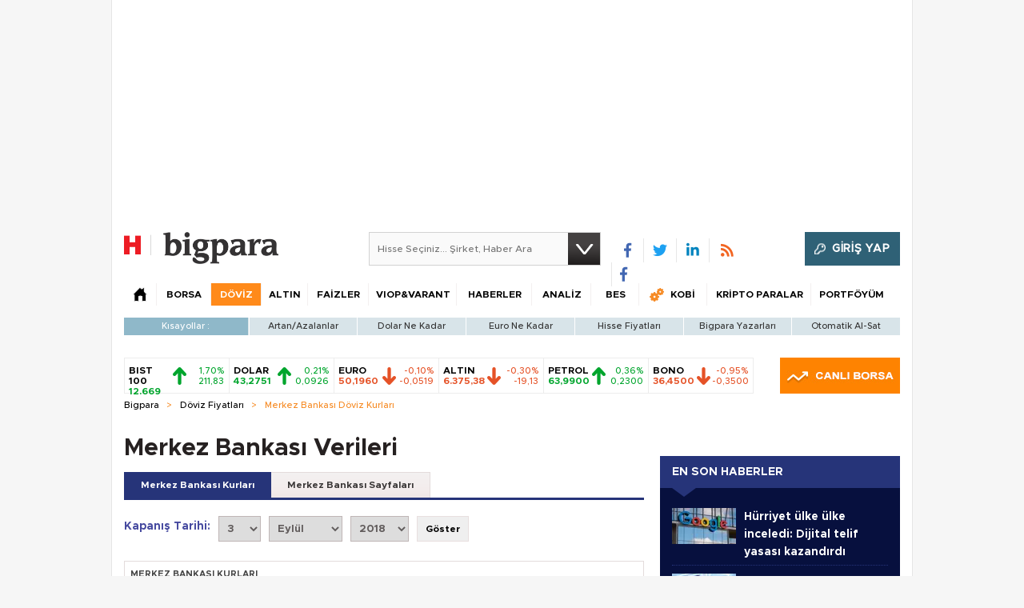

--- FILE ---
content_type: text/html;charset=utf-8
request_url: https://pandg.tapad.com/tag?gdpr=0&referrer_url=&page_url=https%3A%2F%2Fbigpara.hurriyet.com.tr%2Fdoviz%2Fmerkez-bankasi-doviz-kurlari%2F3-eylul-2018%2F&owner=P%26G&bp_id=hurriyet&ch=&initiator=js
body_size: -114
content:
<html><body>
<img src="https://match.adsrvr.org/track/cmf/generic?ttd_pid=tapad&ttd_tpi=1&ttd_puid=2650ff6a-37df-490a-b89f-693e79dc270a%252C%252C&gdpr=0&gdpr_consent="/>
</body></html>

--- FILE ---
content_type: text/html; charset=utf-8
request_url: https://www.google.com/recaptcha/api2/aframe
body_size: 258
content:
<!DOCTYPE HTML><html><head><meta http-equiv="content-type" content="text/html; charset=UTF-8"></head><body><script nonce="v4a3ZR32e_hH7S38lZ7Xfg">/** Anti-fraud and anti-abuse applications only. See google.com/recaptcha */ try{var clients={'sodar':'https://pagead2.googlesyndication.com/pagead/sodar?'};window.addEventListener("message",function(a){try{if(a.source===window.parent){var b=JSON.parse(a.data);var c=clients[b['id']];if(c){var d=document.createElement('img');d.src=c+b['params']+'&rc='+(localStorage.getItem("rc::a")?sessionStorage.getItem("rc::b"):"");window.document.body.appendChild(d);sessionStorage.setItem("rc::e",parseInt(sessionStorage.getItem("rc::e")||0)+1);localStorage.setItem("rc::h",'1768716015839');}}}catch(b){}});window.parent.postMessage("_grecaptcha_ready", "*");}catch(b){}</script></body></html>

--- FILE ---
content_type: application/javascript; charset=utf-8
request_url: https://fundingchoicesmessages.google.com/f/AGSKWxVuixzXqbrvXIHawXQzF0gEmwJPevh2iE8AX8t_nrL1cbY06153ROoOLGZR__mvJSsZ5kGRDxf34MZ9pl1fY_BJ44bzfRQibbIyOPuchHA51oRRzI2u7nHCdEzJlmm1mmRk7N4GkQ==?fccs=W251bGwsbnVsbCxudWxsLG51bGwsbnVsbCxudWxsLFsxNzY4NzE2MDE0LDY2OTAwMDAwMF0sbnVsbCxudWxsLG51bGwsW251bGwsWzcsNiwxMCw5XSxudWxsLDIsbnVsbCwidHIiLG51bGwsbnVsbCxudWxsLG51bGwsbnVsbCwxXSwiaHR0cHM6Ly9iaWdwYXJhLmh1cnJpeWV0LmNvbS50ci9kb3Zpei9tZXJrZXotYmFua2FzaS1kb3Zpei1rdXJsYXJpLzMtZXlsdWwtMjAxOC8iLG51bGwsW1s4LCJNOWxrelVhWkRzZyJdLFs5LCJlbi1VUyJdLFsxOSwiMiJdLFsyNCwiIl0sWzI1LCJbWzk1MzQwMjUyLDk1MzQwMjU0XV0iXSxbMjksImZhbHNlIl1dXQ
body_size: 257
content:
if (typeof __googlefc.fcKernelManager.run === 'function') {"use strict";this.default_ContributorServingResponseClientJs=this.default_ContributorServingResponseClientJs||{};(function(_){var window=this;
try{
var np=function(a){this.A=_.t(a)};_.u(np,_.J);var op=function(a){this.A=_.t(a)};_.u(op,_.J);op.prototype.getWhitelistStatus=function(){return _.F(this,2)};var pp=function(a){this.A=_.t(a)};_.u(pp,_.J);var qp=_.Zc(pp),rp=function(a,b,c){this.B=a;this.j=_.A(b,np,1);this.l=_.A(b,_.Nk,3);this.F=_.A(b,op,4);a=this.B.location.hostname;this.D=_.Dg(this.j,2)&&_.O(this.j,2)!==""?_.O(this.j,2):a;a=new _.Og(_.Ok(this.l));this.C=new _.bh(_.q.document,this.D,a);this.console=null;this.o=new _.jp(this.B,c,a)};
rp.prototype.run=function(){if(_.O(this.j,3)){var a=this.C,b=_.O(this.j,3),c=_.dh(a),d=new _.Ug;b=_.fg(d,1,b);c=_.C(c,1,b);_.hh(a,c)}else _.eh(this.C,"FCNEC");_.lp(this.o,_.A(this.l,_.Ae,1),this.l.getDefaultConsentRevocationText(),this.l.getDefaultConsentRevocationCloseText(),this.l.getDefaultConsentRevocationAttestationText(),this.D);_.mp(this.o,_.F(this.F,1),this.F.getWhitelistStatus());var e;a=(e=this.B.googlefc)==null?void 0:e.__executeManualDeployment;a!==void 0&&typeof a==="function"&&_.Qo(this.o.G,
"manualDeploymentApi")};var sp=function(){};sp.prototype.run=function(a,b,c){var d;return _.v(function(e){d=qp(b);(new rp(a,d,c)).run();return e.return({})})};_.Rk(7,new sp);
}catch(e){_._DumpException(e)}
}).call(this,this.default_ContributorServingResponseClientJs);
// Google Inc.

//# sourceURL=/_/mss/boq-content-ads-contributor/_/js/k=boq-content-ads-contributor.ContributorServingResponseClientJs.en_US.M9lkzUaZDsg.es5.O/d=1/exm=ad_blocking_detection_executable,kernel_loader,loader_js_executable,web_iab_tcf_v2_signal_executable,web_iab_us_states_signal_executable/ed=1/rs=AJlcJMzanTQvnnVdXXtZinnKRQ21NfsPog/m=cookie_refresh_executable
__googlefc.fcKernelManager.run('\x5b\x5b\x5b7,\x22\x5b\x5bnull,\\\x22hurriyet.com.tr\\\x22,\\\x22AKsRol-YDusVTCpyZttlR9d5AQ0KDqrE97YMHkYr7CQcmWXqfwW93mhHVxZ4ff3U83vFLkScjr6qkUvr6RIj9t6uuU-ziV5aldSuR1cXdaK3CmJZ424xO7LmxgUjIm77--at7vsPTUXkjwN2TBQ6vT1HOgKUyXWc3w\\\\u003d\\\\u003d\\\x22\x5d,null,\x5b\x5bnull,null,null,\\\x22https:\/\/fundingchoicesmessages.google.com\/f\/AGSKWxUWNLXbiA-bjny4KA8DoDUsBkjryam5vshVQEXHl1-pBtU3OARAM4qC9tVzTbKatlmgcahBiKoWCv8cAw_FmL7YXZ9d6SH2BH_ML4Yk11ppOxuiGTGcFKfXq7HFf-lA66WVDvhm_g\\\\u003d\\\\u003d\\\x22\x5d,null,null,\x5bnull,null,null,\\\x22https:\/\/fundingchoicesmessages.google.com\/el\/AGSKWxVB7H5yNMCKo8c3sPTOcni-M8t-qgVTHuGZmPLf0cj22knpDmklNDGEO7wHXALo-f2JvdKV3Sxk_OJlAQl2BtcHPWCGOdjHxO-d-m557O1fJMalLfuD-6g98vHPAiRrCqqAG2jP2w\\\\u003d\\\\u003d\\\x22\x5d,null,\x5bnull,\x5b7,6,10,9\x5d,null,2,null,\\\x22tr\\\x22,null,null,null,null,null,1\x5d,null,\\\x22Gizlilik ve çerez ayarları\\\x22,\\\x22Kapat\\\x22,null,null,null,\\\x22Google tarafından yönetilir. IAB TCF\x27ye uyar. CMP Kimliği: 300\\\x22\x5d,\x5b3,1\x5d\x5d\x22\x5d\x5d,\x5bnull,null,null,\x22https:\/\/fundingchoicesmessages.google.com\/f\/AGSKWxV9dluVbtA4s2_5xTb6R1suaXn1DNMHVKwcYfKzZ1WALH5YRqKR7NvHhcBklLYGYuvOY_ByAltN8OYkVCyabvKI6yiHepWN7Xd3Q1Xhwq3TOaIu4W7t0yZurDont3M0E8gx-SWYhQ\\u003d\\u003d\x22\x5d\x5d');}

--- FILE ---
content_type: application/javascript; charset=utf-8
request_url: https://fundingchoicesmessages.google.com/f/AGSKWxVK6sfxfpZAzl1hTWG1afWZ-tm-JXwjhVxdoAs6H8b2gO_dpl8ZwlVmi-tIMQ20gjTIsKclefqtRuLIMauqOIPMFS7ohF9ufuGGi0twpTC1RlAgs78YjPaaBH6NEx-Jf3z49Qh9Oxof5EcITCdCFxBb5qJyMwPsm2LDa4XfYA8JnP3gaLUbjzUJ1x0-/_/expandable_ad?/cpm728./digg_ads./games_ad_/advertwebapp.
body_size: -1290
content:
window['4bc92d86-3f34-40d3-8a28-ae72ea04bd0b'] = true;

--- FILE ---
content_type: text/javascript
request_url: https://rumcdn.geoedge.be/b2b13563-7a78-4ea8-9a9b-60b40239168e/grumi.js
body_size: 266398
content:
var grumiInstance = window.grumiInstance || { q: [] };
(function createInstance (window, document, options = { shouldPostponeSample: false }) {
	!function r(i,o,a){function s(n,e){if(!o[n]){if(!i[n]){var t="function"==typeof require&&require;if(!e&&t)return t(n,!0);if(c)return c(n,!0);throw new Error("Cannot find module '"+n+"'")}e=o[n]={exports:{}};i[n][0].call(e.exports,function(e){var t=i[n][1][e];return s(t||e)},e,e.exports,r,i,o,a)}return o[n].exports}for(var c="function"==typeof require&&require,e=0;e<a.length;e++)s(a[e]);return s}({1:[function(e,t,n){var r=e("./config.js"),i=e("./utils.js");t.exports={didAmazonWin:function(e){var t=e.meta&&e.meta.adv,n=e.preWinningAmazonBid;return n&&(t=t,!i.isEmptyObj(r.amazonAdvIds)&&r.amazonAdvIds[t]||(t=e.tag,e=n.amzniid,t.includes("apstag.renderImp(")&&t.includes(e)))},setAmazonParametersToSession:function(e){var t=e.preWinningAmazonBid;e.pbAdId=void 0,e.hbCid=t.crid||"N/A",e.pbBidder=t.amznp,e.hbCpm=t.amznbid,e.hbVendor="A9",e.hbTag=!0}}},{"./config.js":5,"./utils.js":24}],2:[function(e,t,n){var l=e("./session"),r=e("./urlParser.js"),m=e("./utils.js"),i=e("./domUtils.js").isIframe,f=e("./htmlParser.js"),g=e("./blackList").match,h=e("./ajax.js").sendEvent,o=".amazon-adsystem.com",a="/dtb/admi",s="googleads.g.doubleclick.net",e="/pagead/",c=["/pagead/adfetch",e+"ads"],d=/<iframe[^>]*src=['"]https*:\/\/ads.\w+.criteo.com\/delivery\/r\/.+<\/iframe>/g,u={};var p={adsense:{type:"jsonp",callbackName:"a"+ +new Date,getJsUrl:function(e,t){return e.replace("output=html","output=json_html")+"&callback="+t},getHtml:function(e){e=e[m.keys(e)[0]];return e&&e._html_},shouldRender:function(e){var e=e[m.keys(e)[0]],t=e&&e._html_,n=e&&e._snippet_,e=e&&e._empty_;return n&&t||e&&t}},amazon:{type:"jsonp",callbackName:"apstag.renderImp",getJsUrl:function(e){return e.replace("/admi?","/admj?").replace("&ep=%7B%22ce%22%3A%221%22%7D","")},getHtml:function(e){return e.html},shouldRender:function(e){return e.html}},criteo:{type:"js",getJsHtml:function(e){var t,n=e.match(d);return n&&(t=(t=n[0].replace(/iframe/g,"script")).replace(/afr.php|display.aspx/g,"ajs.php")),e.replace(d,t)},shouldRender:function(e){return"loading"===e.readyState}}};function y(e){var t,n=e.url,e=e.html;return n&&((n=r.parse(n)).hostname===s&&-1<c.indexOf(n.pathname)&&(t="adsense"),-1<n.hostname.indexOf(o))&&-1<n.pathname.indexOf(a)&&(t="amazon"),(t=e&&e.match(d)?"criteo":t)||!1}function v(r,i,o,a){e=i,t=o;var e,t,n,s=function(){e.src=t,h({type:"adfetch-error",meta:JSON.stringify(l.meta)})},c=window,d=r.callbackName,u=function(e){var t,n=r.getHtml(e),e=(l.bustedUrl=o,l.bustedTag=n,r.shouldRender(e));t=n,(t=f.parse(t))&&t.querySelectorAll&&(t=m.map(t.querySelectorAll("[src], [href]"),function(e){return e.src||e.href}),m.find(t,function(e){return g(e).match}))&&h({type:"adfetch",meta:JSON.stringify(l.meta)}),!a(n)&&e?(t=n,"srcdoc"in(e=i)?e.srcdoc=t:((e=e.contentWindow.document).open(),e.write(t),e.close())):s()};for(d=d.split("."),n=0;n<d.length-1;n++)c[d[n]]={},c=c[d[n]];c[d[n]]=u;var u=r.getJsUrl(o,r.callbackName),p=document.createElement("script");p.src=u,p.onerror=s,p.onload=function(){h({type:"adfetch-loaded",meta:JSON.stringify(l.meta)})},document.scripts[0].parentNode.insertBefore(p,null)}t.exports={shouldBust:function(e){var t,n=e.iframe,r=e.url,e=e.html,r=(r&&n&&(t=i(n)&&!u[n.id]&&y({url:r}),u[n.id]=!0),y({html:e}));return t||r},bust:function(e){var t=e.iframe,n=e.url,r=e.html,i=e.doc,o=e.inspectHtml;return"jsonp"===(e=p[y(e)]).type?v(e,t,n,o):"js"===e.type?(t=i,n=r,i=(o=e).getJsHtml(n),l.bustedTag=n,!!o.shouldRender(t)&&(t.write(i),!0)):void 0},checkAndBustFriendlyAmazonFrame:function(e,t){(e=e.defaultView&&e.defaultView.frameElement&&e.defaultView.frameElement.id)&&e.startsWith("apstag")&&(l.bustedTag=t)}}},{"./ajax.js":3,"./blackList":4,"./domUtils.js":8,"./htmlParser.js":13,"./session":21,"./urlParser.js":23,"./utils.js":24}],3:[function(e,t,n){var i=e("./utils.js"),o=e("./config.js"),r=e("./session.js"),a=e("./domUtils.js"),s=e("./jsUtils.js"),c=e("./methodCombinators.js").before,d=e("./tagSelector.js").getTag,u=e("./constants.js"),e=e("./natives.js"),p=e.fetch,l=e.XMLHttpRequest,m=e.Request,f=e.TextEncoder,g=e.postMessage,h=[];function y(e,t){e(t)}function v(t=null){i.forEach(h,function(e){y(e,t)}),h.push=y}function b(e){return e.key=r.key,e.imp=e.imp||r.imp,e.c_ver=o.c_ver,e.w_ver=r.wver,e.w_type=r.wtype,e.b_ver=o.b_ver,e.ver=o.ver,e.loc=location.href,e.ref=document.referrer,e.sp=r.sp||"dfp",e.cust_imp=r.cust_imp,e.cust1=r.meta.cust1,e.cust2=r.meta.cust2,e.cust3=r.meta.cust3,e.caid=r.meta.caid,e.scriptId=r.scriptId,e.crossOrigin=!a.isSameOriginWin(top),e.debug=r.debug,"dfp"===r.sp&&(e.qid=r.meta.qid),e.cdn=o.cdn||void 0,o.accountType!==u.NET&&(e.cid=r.meta&&r.meta.cr||123456,e.li=r.meta.li,e.ord=r.meta.ord,e.ygIds=r.meta.ygIds),e.at=o.accountType.charAt(0),r.hbTag&&(e.hbTag=!0,e.hbVendor=r.hbVendor,e.hbCid=r.hbCid,e.hbAdId=r.pbAdId,e.hbBidder=r.pbBidder,e.hbCpm=r.hbCpm,e.hbCurrency=r.hbCurrency),"boolean"==typeof r.meta.isAfc&&(e.isAfc=r.meta.isAfc,e.isAmp=r.meta.isAmp),r.meta.hasOwnProperty("isEBDA")&&"%"!==r.meta.isEBDA.charAt(0)&&(e.isEBDA=r.meta.isEBDA),r.pimp&&"%_pimp%"!==r.pimp&&(e.pimp=r.pimp),void 0!==r.pl&&(e.preloaded=r.pl),e.site=r.site||a.getTopHostname(),e.site&&-1<e.site.indexOf("safeframe.googlesyndication.com")&&(e.site="safeframe.googlesyndication.com"),e.isc=r.isc,r.adt&&(e.adt=r.adt),r.isCXM&&(e.isCXM=!0),e.ts=+new Date,e.bdTs=o.bdTs,e}function w(t,n){var r=[],e=i.keys(t);return void 0===n&&(n={},i.forEach(e,function(e){void 0!==t[e]&&void 0===n[e]&&r.push(e+"="+encodeURIComponent(t[e]))})),r.join("&")}function E(e){e=i.removeCaspr(e),e=r.doubleWrapperInfo.isDoubleWrapper?i.removeWrapperXMP(e):e;return e=4e5<e.length?e.slice(0,4e5):e}function j(t){return function(){var e=arguments[0];return e.html&&(e.html=E(e.html)),e.tag&&(e.tag=E(e.tag)),t.apply(this,arguments)}}e=c(function(e){var t;e.hasOwnProperty("byRate")&&!e.byRate||(t=a.getAllUrlsFromAllWindows(),"sample"!==e.r&&"sample"!==e.bdmn&&t.push(e.r),e[r.isPAPI&&"imaj"!==r.sp?"vast_content":"tag"]=d(),e.urls=JSON.stringify(t),e.hc=r.hc,e.vastUrls=JSON.stringify(r.vastUrls),delete e.byRate)}),c=c(function(e){e.meta=JSON.stringify(r.meta),e.client_size=r.client_size});function O(e,t){var n=new l;n.open("POST",e),n.setRequestHeader("Content-type","application/x-www-form-urlencoded"),n.send(w(t))}function A(t,e){return o=e,new Promise(function(t,e){var n=(new f).encode(w(o)),r=new CompressionStream("gzip"),i=r.writable.getWriter();i.write(n),i.close(),new Response(r.readable).arrayBuffer().then(function(e){t(e)}).catch(e)}).then(function(e){e=new m(t,{method:"POST",body:e,mode:"no-cors",headers:{"Content-type":"application/x-www-form-urlencoded","Accept-Language":"gzip"}});p(e)});var o}function T(e,t){p&&window.CompressionStream?A(e,t).catch(function(){O(e,t)}):O(e,t)}function _(e,t){r.hasFrameApi&&!r.frameApi?g.call(r.targetWindow,{key:r.key,request:{url:e,data:t}},"*"):T(e,t)}r.frameApi&&r.targetWindow.addEventListener("message",function(e){var t=e.data;t.key===r.key&&t.request&&(T((t=t.request).url,t.data),e.stopImmediatePropagation())});var I,x={};function k(r){return function(n){h.push(function(e){if(e&&e(n),n=b(n),-1!==r.indexOf(o.reportEndpoint,r.length-o.reportEndpoint.length)){var t=r+w(n,{r:!0,html:!0,ts:!0});if(!0===x[t]&&!(n.rbu||n.is||3===n.rdType||n.et))return}x[t]=!0,_(r,n)})}}let S="https:",C=S+o.apiUrl+o.reportEndpoint;t.exports={sendInit:s.once(c(k(S+o.apiUrl+o.initEndpoint))),sendReport:e(j(k(S+o.apiUrl+o.reportEndpoint))),sendError:k(S+o.apiUrl+o.errEndpoint),sendDebug:k(S+o.apiUrl+o.dbgEndpoint),sendStats:k(S+o.apiUrl+(o.statsEndpoint||"stats")),sendEvent:(I=k(S+o.apiUrl+o.evEndpoint),function(e,t){var n=o.rates||{default:.004},t=t||n[e.type]||n.default;Math.random()<=t&&I(e)}),buildRbuReport:e(j(b)),sendRbuReport:_,processQueue:v,processQueueAndResetState:function(){h.push!==y&&v(),h=[]},setReportsEndPointAsFinished:function(){x[C]=!0},setReportsEndPointAsCleared:function(){delete x[C]}}},{"./config.js":5,"./constants.js":6,"./domUtils.js":8,"./jsUtils.js":14,"./methodCombinators.js":16,"./natives.js":17,"./session.js":21,"./tagSelector.js":22,"./utils.js":24}],4:[function(e,t,n){var d=e("./utils.js"),r=e("./config.js"),u=e("./urlParser.js"),i=r.domains,o=r.clkDomains,e=r.bidders,a=r.patterns.wildcards;var s,p={match:!1};function l(e,t,n){return{match:!0,bdmn:e,ver:t,bcid:n}}function m(e){return e.split("").reverse().join("")}function f(n,e){var t,r;return-1<e.indexOf("*")?(t=e.split("*"),r=-1,d.every(t,function(e){var e=n.indexOf(e,r+1),t=r<e;return r=e,t})):-1<n.indexOf(e)}function g(e,t,n){return d.find(e,t)||d.find(e,n)}function h(e){return e&&"1"===e.charAt(0)}function c(c){return function(e){var n,r,i,e=u.parse(e),t=e&&e.hostname,o=e&&[e.pathname,e.search,e.hash].join("");if(t){t=[t].concat((e=(e=t).split("."),d.fluent(e).map(function(e,t,n){return n.shift(),n.join(".")}).val())),e=d.map(t,m),t=d.filter(e,function(e){return void 0!==c[e]});if(t&&t.length){if(e=d.find(t,function(e){return"string"==typeof c[e]}))return l(m(e),c[e]);var a=d.filter(t,function(e){return"object"==typeof c[e]}),s=d.map(a,function(e){return c[e]}),e=d.find(s,function(t,e){return r=g(d.keys(t),function(e){return f(o,e)&&h(t[e])},function(e){return f(o,e)}),n=m(a[e]),""===r&&(e=s[e],i=l(n,e[r])),r});if(e)return l(n,e[r],r);if(i)return i}}return p}}function y(e){e=e.substring(2).split("$");return d.map(e,function(e){return e.split(":")[0]})}t.exports={match:function(e,t){var n=c(i);return t&&"IFRAME"===t.toUpperCase()&&(t=c(o)(e)).match?(t.rdType=2,t):n(e)},matchHB:(s=c(e),function(e){var e=e.split(":"),t=e[0],e=e[1],e="https://"+m(t+".com")+"/"+e,e=s(e);return e.match&&(e.bdmn=t),e}),matchAgainst:c,matchPattern:function(t){var e=g(d.keys(a),function(e){return f(t,e)&&h(a[e])},function(e){return f(t,e)});return e?l("pattern",a[e],e):p},isBlocking:h,getTriggerTypes:y,removeTriggerType:function(e,t){var n,r=(i=y(e.ver)).includes(t),i=1<i.length;return r?i?(e.ver=(n=t,(r=e.ver).length<2||"0"!==r[0]&&"1"!==r[0]||"#"!==r[1]||(i=r.substring(0,2),1===(t=r.substring(2).split("$")).length)?r:0===(r=t.filter(function(e){var t=e.indexOf(":");return-1===t||e.substring(0,t)!==n})).length?i.slice(0,-1):i+r.join("$")),e):p:e}}},{"./config.js":5,"./urlParser.js":23,"./utils.js":24}],5:[function(e,t,n){t.exports={"ver":"0.1","b_ver":"0.5.475","blocking":true,"rbu":1,"rbuConfig":{"thankYou":{"fontColor":"#000000","backgroundColor":"#FFFFFF","message":"Thank you for reporting this ad"},"popup":{"report":{"fontColor":"#FFFFFF","backgroundColor":"#3180F9"},"fontColor":"#000000","backgroundColor":"#FFFFFF","text":"What's wrong with this ad?","reasons":[{"label":"Contains Offensive Content","value":"OFFENSIVE"},{"label":"Deceptive or Misleading","value":"DECEPTIVE"},{"label":"Broken Ad","value":"BROKEN_AD"},{"label":"Other","value":"OTHER"}]},"widget":{"fontColor":"#000000","backgroundColor":"#FFFFFF","hoverText":"Report this Ad","widgetIcon":"[data-uri]"}},"silentRbu":0,"signableHosts":[],"onRbu":1,"samplePercent":0,"debug":true,"accountType":"publisher","impSampleRate":0.003,"statRate":0.05,"apiUrl":"//gw.geoedge.be/api/","initEndpoint":"init","reportEndpoint":"report","statsEndpoint":"stats","errEndpoint":"error","dbgEndpoint":"debug","evEndpoint":"event","filteredAdvertisersEndpoint":"v1/config/filtered-advertisers","rdrBlock":true,"ipUrl":"//rumcdn.geoedge.be/grumi-ip.js","altTags":[],"hostFilter":[],"maxHtmlSize":0.4,"reporting":true,"advs":{},"creativeWhitelist":{},"heavyAd":true,"cdn":"cloudfront","domains":{"moc.sesulplexip.tsaesu-btr":"1#1:64425","moc.musuw.ndc":"1#1:64425","gro.eniltnorfhtlaeh":"1#1:64425","ten.tnorfduolc.zjnukhvghq9o2d":"1#1:64425","teb.knilynit.ndc.z":"1#1:64425","ofni.htaprider.3su-og":"1#1:64425","ofni.og7etadpu":"1#1:64425","ppa.yfilten.c80d209b-71830161106202-taigalp-eralfduolc":"1#1:64425","ten.swodniw.eroc.bew.1z.uedonoyip":"1#1:64425","cc.22kk55.www":"1#1:64425","orp.rucsoerroc":"1#1:64425","ppa.yfilten.b4e85507-04321161106202-taigalp-eralfduolc":"1#1:64425","enilno.trahclak":"1#1:64425","uci.nigram-hsac":"1#1:64425","pot.gxyenndmewvwn":"1#1:64425","ten.swodniw.eroc.bew.31z.3210613033e3033e3033e":"1#1:64425","gro.etisehcin.onaimo":"1#1:64425","moc.tnegaecnarusniva.www":"1#1:64425","moc.slaedrehcuovtnatsni":"1#1:64425","latigid.gnihsilop":"1#1:64425","ofni.ylkiut":"1#1:64425","evil.kuserucesecivrescp":"1#1:64425","ten.swodniw.eroc.bew.31z.4x6m2r9u":"1#1:64425","ppa.yfilten.f1332706-23933161106202-taigalp-eralfduolc":"1#1:64425","ppa.yfilten.5e7711-ukufiad-yrrem--a2f25566af5836523024a696":"1#1:64425","ten.swodniw.eroc.bew.31z.em3ja9bwcbasj611egassem":"1#1:64425","ten.swodniw.eroc.bew.41z.zaygwcewdibiqiidsghk3203":"1#1:64425","pohs.retroppusbewdeman":"1#1:64425","ni.oc.setagtcennoc.0ji7nc37ccbuh8khbl5d":"1#1:64425","moc.eractenbewdetaicossa.klc":"1#1:64425","moc.npvnpv.bn":"1#1:64425","moc.tfosenivgatoodikiw":"1#1:64425","sbs.ysz5rj":"1#1:64425","pohs.yaperucces":"1#1:64425","su.elavetinarg":"1#1:64425","enilno.niwrbb.www":"1#1:64425","pohs.ogyaperuces":"1#1:64425","ur.46lavirp":"1#1:64425","moc.ktnikaerbon":"1#1:64425","zyx.sdorpydnert":"1#1:64425","ni.oc.setagtcennoc.gqpscd37ccbuh8eg2m5d":"1#1:64425","moc.elas-seohsscisa.www":"1#1:64425","niw.t90ocnip":"1#1:64425","moc.sm-tniopxda.4v-tsaesu-btr":"1#1:64425","moc.321eunevahcnif":"1#1:64425","ofni.htaprider.ue-og":"1#1:64425","moc.sgtke.ndc":"1#1:64425","moc.noisufsbup-sda.b-rekcart":"1#1:64425","kni.niw2niw":"1#1:64425","moc.won-stifenebym":"1#1:64425","knil.ppa.ifos":"1#1:64425","moc.ufekuin.sj":"1#1:64425","moc.danosiof.st":"1#1:64425","ten.tnorfduolc.oemwngu0ijm12d":"1#1:64425","moc.sr1m":"1#1:64425","ppa.yfilten.d2805366-95000161106202-taigalp-eralfduolc":"1#1:64425","ppa.yfilten.8138c2ad-65300161106202-taigalp-eralfduolc":"1#1:64425","ppa.yfilten.1b1f45d5-03403161106202-taigalp-eralfduolc":"1#1:64425","ten.swodniw.eroc.bew.31z.yradnoces-3110613033e3033e3033e":"1#1:64425","moc.oihtnylaref":"1#1:64425","moc.sehcnineveleym":"1#1:64425","ikiw.gnitarenil.ojch2":"1#1:64425","ppa.naecolatigidno.e8l39-ppa-elahw":"1#1:64425","pohs.sserotsenilno.sladnas":"1#1:64425","ppa.naecolatigidno.e2ojm-ppa-nihplod":"1#1:64425","ppa.yfilten.f4df1d4d-60931161106202-taigalp-eralfduolc":"1#1:64425","moc.sehcninevelest":"1#1:64425","ten.swodniw.eroc.bew.31z.2110613033e3033e3033e":"1#1:64425","ten.swodniw.eroc.bew.31z.6q4n9x1p":"1#1:64425","evil.ajapretsimsey":"1#1:64425","ten.etis-taerg.onaimo":"1#1:64425","gro.reggolbi.potneuq":"1#1:64425","enilno.etiahculs":"1#1:64425","ppa.yfilten.185bffb9-80533161106202-taigalp-eralfduolc":"1#1:64425","gro.reggolbi.onaimo":"1#1:64425","ppa.yfilten.0810204c-81743161106202-taigalp-eralfduolc":"1#1:64425","moc.ppaukoreh.c0a12ba207f1-ediug-dnelbecips":"1#1:64425","ten.swodniw.eroc.bew.31z.3110613033e3033e3033e":"1#1:64425","moc.ppaukoreh.c27289a0acf6-ediug-egrofecips":"1#1:64425","moc.ytilibatsrebycruoy.www":"1#1:64425","ten.swodniw.eroc.bew.31z.yradnoces-1210613033e3033e3033e":"1#1:64425","moc.ppaukoreh.6968c654c306-seton-tfihshsid":"1#1:64425","moc.rednerno.agoynihsies":"1#1:64425","enilno.retuorciffart.aq":"1#1:64425","moc.enozyrevocsiddnadaer.apl":"1#1:64425","moc.tsebsteem":"1#1:64425","moc.95rtsadak":"1#1:64425","ppa.niwrbb.www":"1#1:64425","evil.kuytirucesderetsigercp":"1#1:64425","moc.ac-eritnaidanac":"1#1:64425","secivres.dedaolnwod":"1#1:64425","gro.senildaehhtlaeh":"1#1:64425","ten.tnorfduolc.5w8s2qxrbvwy1d":"1#1:64425","moc.a1sm.ndc":"1#1:64425","moc.flaruc.sj":"1#1:64425","kni.torpkcilc":"1#1:64425","moc.osuogooed.nemhenba":"1#1:64425","moc.snalperacidem5202":"1#1:64425","ofni.htaprider.1su-og":"1#1:64425","moc.noitaunitnocgnipoordelttek":"1#1:64425","moc.sdaderk":"1#1:64425","gs.pnf":"1#1:64425","lol.axryui.sppa":"1#1:64425","moc.sdaderk.ndc":"1#1:64425","moc.ridergnorts":"1#1:64425","enilno.trahclak.www":"1#1:64425","pot.wugqbijfowxbe":"1#1:64425","gro.uoysekil.odnalek":"1#1:64425","evil.kuserucessecivrescp":"1#1:64425","ppa.yfilten.04546af7-72141161106202-taigalp-eralfduolc":"1#1:64425","etisbew.sohoj":"1#1:64425","ten.swodniw.eroc.bew.31z.sgnihtolc":"1#1:64425","gro.uoysekil.potneuq":"1#1:64425","moc.ezauw.onaimo":"1#1:64425","ten.swodniw.eroc.bew.31z.4110613033e3033e3033e":"1#1:64425","ten.swodniw.eroc.bew.31z.3ohce3033e10613033e":"1#1:64425","ten.swodniw.eroc.bew.31z.0210613033e3033e3033e":"1#1:64425","moc.enozakaepngised":"1#1:64425","moc.noyrrackleahcim":"1#1:64425","kcilc.swenesserp":"1#1:64425","oi.bew24.potneuq":"1#1:64425","zzub.sraeynocer":"1#1:64425","ppa.yfilten.feb01a12-74152161106202-taigalp-eralfduolc":"1#1:64425","ppa.naecolatigidno.dykpc-1-ppa-daehremmah":"1#1:64425","etis.raewstropsnabru":"1#1:64425","etis.tluavepicer":"1#1:64425","kcilc.llorknab-latipac":"1#1:64425","moc.tnegaecnarusniva":"1#1:64425","ten.swodniw.eroc.bew.31z.esmut4x42ajeneaj":"1#1:64425","moc.zenozesrev":"1#1:64425","ten.swodniw.eroc.bew.31z.erotsmoolsydal":"1#1:64425","gro.draob-ym.onaimo":"1#1:64425","ppa.yfilten.95ab7778-13333161106202-taigalp-eralfduolc":"1#1:64425","ppa.yfilten.8d0bd1c5-95443161106202-taigalp-eralfduolc":"1#1:64425","ten.swodniw.eroc.bew.31z.dgdfg3gdfg2g2g":"1#1:64425","uci.egapyrtne":"1#1:64425","moc.nozirohetinu":"1#1:64425","moc.sepacsenixam":"1#1:64425","ofni.imamevapufiz":"1#1:64425","ppa.naecolatigidno.ian2x-ppa-retsbol":"1#1:64425","ten.swodniw.eroc.bew.91z.sohbatomkm":"1#1:64425","ed.tropsrotom-pueh":"1#1:64425","moc.latrophcetegdirb.ga66pc37ccbuh8q9dl5d":"1#1:64425","ur.hsylamdas":"1#1:64425","moc.111189gv.www":"1#1:64425","moc.serutnevdasiol":"1#1:64425","ppa.naecolatigidno.s8ue6-ppa-notknalp":"1#1:64425","ppa.naecolatigidno.llf3r-ppa-hsifyllej":"1#1:64425","enilno.xepadnim":"1#1:64425","moc.uroferacotua.og":"1#1:64425","ppa.naecolatigidno.gualp-ppa-hsifdlog":"1#1:64425","moc.sgnikcarteulb.01lkcilc":"1#1:64425","moc.eripsniyruj.www":"1#1:64425","ten.dferuza.10z.metg5hyevhdfuead-yrc":"1#1:64425","moc.as.krapsykcul":"1#1:64425","ten.dferuza.10z.xafewf3eed7dxbdd-vic":"1#1:64425","ur.ffoknit.ndc-tenartxe":"1#1:64425","moc.deloac":"1#1:64425","moc.secivresgnirlla.citats":"1#1:64425","ofni.htaprider.rtluv-og":"1#1:64425","moc.dbdeeni.sj":"1#1:64425","moc.enilnosivarts":"1#1:64425","ten.tnorfduolc.hdr30wt8ptlk1d":"1#1:64425","ved.segap.avatrekcolbda":"1#1:64425","pot.063htapecart":"1#1:64425","moc.6ndcmb.ndc":"1#1:64425","moc.reverofyllatigidlla":"1#1:64425","oi.citamdib.91sda":"1#1:64425","etis.wolebemwollof":"1#1:64425","ten.tnorfduolc.a7ftfuq9zux42d":"1#1:64425","ppa.yfilten.84f2f1cb-73400161106202-taigalp-eralfduolc":"1#1:64425","moc.puorgaisa-sk":"1#1:64425","moc.leehemag":"1#1:64425","evil.sdraugbewwenerogcp":"1#1:64425","uoyc.dd768k.www":"1#1:64425","ten.swodniw.eroc.bew.31z.7110613033e3033e3033e":"1#1:64425","moc.ppaukoreh.074cacadb51f-buhxroced":"1#1:64425","ten.swodniw.eroc.bew.31z.9110613033e3033e3033e":"1#1:64425","moc.xrotaercesrev":"1#1:64425","ten.etis-taerg.potneuq":"1#1:64425","ppa.yfilten.5e7711-ukufiad-yrrem--bbdec70b5371613ba2b5a696":"1#1:64425","ten.swodniw.eroc.bew.31z.7ohce3033e10613033e":"1#1:64425","ppa.naecolatigidno.57f8z-ppa-notknalp":"1#1:64425","moc.emocni-noznif":"1#1:64425","ppa.yfilten.31f13575-82310161106202-taigalp-eralfduolc":"1#1:64425","moc.evawiryl":"1#1:64425","pohs.aiverec":"1#1:64425","moc.qolixevonraht":"1#1:64425","moc.ezauw.potneuq":"1#1:64425","ppa.yfilten.62cd35d3-81043161106202-taigalp-eralfduolc":"1#1:64425","ppa.yfilten.bc693c40-11933161106202-taigalp-eralfduolc":"1#1:64425","ppa.yfilten.5e7711-ukufiad-yrrem--4e1774c05302c983d545a696":"1#1:64425","moc.ppaukoreh.4480b59969df-sepicer-tsenrovalf":"1#1:64425","moc.ppaukoreh.10bb82326024-sepicer-tsenkooc":"1#1:64425","moc.ppaukoreh.cd87f21835ce-seton-tfihsetsat":"1#1:64425","ten.swodniw.eroc.bew.72z.hsulbalit":"1#1:64425","pohs.gerbewdeidaer":"1#1:64425","cc.44kk55.www":"1#1:64425","ved.segap.5iw.401f2c27":"1#1:64425","ten.levapse":"1#1:64425","moc.wonsulpoculg":"1#1:64425","uci.noissimtxen":"1#1:64425","uci.noitceridmia":"1#1:64425","su.yliadsucofdnert":"1#1:64425","su.swenweivraelc":"1#1:64425","zzub.ywensytnas":"1#1:64425","ni.oc.setagtcennoc.0ogbfd37ccbuh0454m5d":"1#1:64425","orp.rednefed-jxcm.g7josf37cffanak04m5d":"1#1:64425","moc.kniledonhcet.g1gdgd37ccbuhgeu4m5d":"1#1:64425","orp.dohodorp":"1#1:64425","gro.gninraelhavztimrab.63":"1#1:64425","moc.cisloot.sj":"1#1:64425","enilno.dnimlacigol.4v-tsaesu-btr":"1#1:64425","ofni.htaprider.capa-og":"1#1:64425","ofni.htaprider.2ue-og":"1#1:64425","moc.buhtsitpab":"1#1:64425","moc.gnidemdevlohp":"1#1:64425","ten.tnorfduolc.g4pvzepdaeq1d":"1#1:64425","moc.ribej-fuloz.3rt":"1#1:64425","pot.zj61b27e":"1#1:64425","cc.daol-lmth.5":"1#1:64425","orp.nufsten.erp":"1#1:64425","ni.oc.skrowegdirboen.0m4adc37ccbuhgi22l5d":"1#1:64425","pohs.sexobfeeb":"1#1:64425","ten.swodniw.eroc.bew.31z.erotserutinruf":"1#1:64425","pohs.33hsochsup":"1#1:64425","ppa.yfilten.68c79aad-02024161106202-taigalp-eralfduolc":"1#1:64425","ten.swodniw.eroc.bew.31z.8110613033e3033e3033e":"1#1:64425","moc.ppaukoreh.b1388da132f9-buharoxulf":"1#1:64425","pot.jjeblyxq":"1#1:64425","gro.taerg-si.onaimo":"1#1:64425","ppa.yfilten.9b1f54c4-23252161106202-taigalp-eralfduolc":"1#1:64425","ppa.yfilten.5e7711-ukufiad-yrrem--5ff8e811b15b316e0ab4a696":"1#1:64425","ten.swodniw.eroc.bew.31z.x6bflaadcbasj611egassem":"1#1:64425","zyx.serahslatipac":"1#1:64425","moc.ppaukoreh.ff2dd93fa69d-esuohytsatlager":"1#1:64425","etis.aucaosl.www":"1#1:64425","ppa.yfilten.98ee1959-44323161106202-taigalp-eralfduolc":"1#1:64425","ppa.yfilten.bc4d7fd6-42333161106202-taigalp-eralfduolc":"1#1:64425","ppa.yfilten.7c8d1b5a-70533161106202-taigalp-eralfduolc":"1#1:64425","ten.swodniw.eroc.bew.31z.erotspohsyhsulp":"1#1:64425","ten.swodniw.eroc.bew.31z.5210613033e3033e3033e":"1#1:64425","moc.ppaukoreh.97fbefcd6a2d-52421-egufer-enacra":"1#1:64425","ecaps.eytsxonreip":"1#1:64425","moc.ppaukoreh.6107d31ee46e-seton-dnimlaem":"1#1:64425","moc.42ynomrahydob.kcart":"1#1:64425","kni.lekafa":"1#1:64425","pot.5kdude9j":"1#1:64425","ppa.naecolatigidno.tj8ea-ppa-laes":"1#1:64425","pohs.secivedbewdeloot":"1#1:64425","etis.sniuagom":"1#1:64425","moc.worruberalf.citats":"1#1:64425","ni.oc.yfirevnamuh.0ohevc37ccbuh0a8jl5d":"1#1:64425","evil.kuderucestuobacp":"1#1:64425","enilno.tnayromem":"1#1:64425","pohs.snoitulosten6202":"1#1:64425","niw.g33ocnip":"1#1:64425","pohs.kcrtxam.t":"1#1:64425","moc.oeevo.sda.401sda":"1#1:64425","evil.eciovamzalp":"1#1:64425","moc.yawa-em-llor":"1#1:64425","moc.aidemlatigidytiliga.4v-ue-btr":"1#1:64425","moc.btrosdaeuh.4v-tsaesu-btr":"1#1:64425","moc.sgtvo":"1#1:64425","oi.citamdib.502sda":"1#1:64425","moc.yrotcafxda.tsaesu-btr":"1#1:64425","moc.xdanoev.10-xda":"1#1:64425","moc.dib-yoj.ed-pmi-vda":"1#1:64425","ofni.htaprider.2su-og":"1#1:64425","moc.egnahcxesdani":"1#1:64425","moc.300ygolonhcet-gnivres.krt":"1#1:64425","ofni.htaprider.4su-og":"1#1:64425","moc.sdhvkcr":"1#1:64425","ppa.yfilten.d19e91ae-30330161106202-taigalp-eralfduolc":"1#1:64425","uci.evirdefil":"1#1:64425","moc.tsacerof-tiforp-drawrof":"1#1:64425","moc.ezhtlaehtif":"1#1:64425","zzub.dimnikinunaj":"1#1:64425","moc.ppaukoreh.1df503df6d90-seton-sbalepicer":"1#1:64425","kcilc.xelfobor":"1#1:64425","ten.swodniw.eroc.bew.02z.dimeiipau":"1#1:64425","moc.hguonaswap.apl":"1#1:64425","ten.swodniw.eroc.bew.31z.8ohce3033e10613033e":"1#1:64425","moc.scitzzub":"1#1:64425","yenom.ihciniam":"1#1:64425","moc.yenruofrebmulp":"1#1:64425","ppa.yfilten.b2c179-ibelaj-euqseutats--b150dfea6a108fb67192a696":"1#1:64425","sbs.ysz5rj.www":"1#1:64425","ten.swodniw.eroc.bew.91z.1ypldmisakww":"1#1:64425","gro.draob-ym.potneuq":"1#1:64425","moc.ppaukoreh.189c2ad61850-43352-htrae-ytlas":"1#1:64425","moc.eslupesworbitnegavurt":"1#1:64425","moc.tiydaerten":"1#1:64425","ppa.naecolatigidno.cr746-ppa-nwarp-gnik":"1#1:64425","moc.dnapxekraps":"1#1:64425","moc.ozyxhsup":"1#1:64425","evil.xelidercareicnanif.krt":"1#1:64425","su.peekhsalf":"1#1:64425","evil.hctamteb9.trats":"1#1:64425","ten.swodniw.eroc.bew.61z.dyytdhhsua":"1#1:64425","enilno.anoryv":"1#1:64425","enilno.tnerooad.www":"1#1:64425","evil.tnatsnislawenercp":"1#1:64425","moc.uroferacotua":"1#1:64425","moc.yadotomemecnahne":"1#1:64425","kcilc.naelusib":"1#1:64425","ur.80idern":"1#1:64425","moc.buhhsalflabolg":"1#1:64425","pohs.llawbewdedraug":"1#1:64425","moc.atcontsul":"1#1:64425","moc.stposop":"1#1:64425","cc.yckl":"1#1:64425","kcilc.thcirebtlew":"1#1:64425","ofni.norfssepsz.op":"1#1:64425","moc.hsilbupdagnitekram":"1#1:64425","moc.esuohecipscitamora":"1#1:64425","ten.dferuza.10z.2eybzhxerhgbjgca-rle":"1#1:64425","moc.btrtnenitnoctniop":"1#1:64425","ur.trcpcsd.rc":"1#1:64425","moc.xugem-tolih.3rt":"1#1:64425","moc.gatbm.ndc":"1#1:64425","moc.kcaskcurazile":"1#1:64425","moc.secivresgnirlla":"1#1:64425","krow.cigamgrebasil.vww":"1#1:64425","moc.ecarsussap.957965-tsetal":"1#1:64425","moc.oitone":"1#1:64425","oi.citamdib.711sda":"1#1:64425","moc.sezirpdnastfigeerf":"1#1:64425","moc.ppaukoreh.0441ddc6836b-seton-mooletsat":"1#1:64425","ten.swodniw.eroc.bew.31z.yradnoces-2210613033e3033e3033e":"1#1:64425","ppa.yfilten.b2c179-ibelaj-euqseutats--f9e2adf6a7d7d5f00f91a696":"1#1:64425","ten.swodniw.eroc.bew.31z.t6sstvmacbasj611egassem":"1#1:64425","ppa.naecolatigidno.kekfx-ppa-hsifnoil":"1#1:64425","yadot.b96fb.www":"1#1:64425","ppa.yfilten.26d61de1-11352161106202-taigalp-eralfduolc":"1#1:64425","ppa.yfilten.2d96c980-43544161106202-taigalp-eralfduolc":"1#1:64425","etis.esaenaelc":"1#1:64425","piv.stnuocsidegaggul":"1#1:64425","ten.swodniw.eroc.bolb.tbuyhkslthbzuynmiyal1303":"1#1:64425","pohs.73hsochsup":"1#1:64425","ten.swodniw.eroc.bew.31z.4ohce3033e10613033e":"1#1:64425","ten.swodniw.eroc.bew.91z.evavicinel":"1#1:64425","ten.taerg-si.onaimo":"1#1:64425","oi.krtt.bndlh":"1#1:64425","moc.kaerbswenruoy":"1#1:64425","ten.swodniw.eroc.bew.31z.hsulbxam":"1#1:64425","moc.ppaukoreh.c850202af757-ediug-evrucdoof":"1#1:64425","moc.wpretawdliw":"1#1:64425","ppa.naecolatigidno.dg5yg-ppa-llehsaes":"1#1:64425","moc.tobeucserecived":"1#1:64425","moc.tiydaerten.www":"1#1:64425","moc.secapsnaecolatigid.ndc.1pgs.8424dab099a187ee-od":"1#1:64425","etis.aropaj":"1#1:64425","enilno.yrdnuofyromem":"1#1:64425","pohs.msitxo":"1#1:64425","moc.etiusepod":"1#1:64425","pohs.oznni":"1#1:64425","moc.xitun-relov.a":"1#1:64425","moc.pohscitatseht.t":"1#1:64425","pot.x7n3g3yq":"1#1:64425","oi.citamdib.201sda":"1#1:64425","zyx.563ebhfewa":"1#1:64425","moc.pulod-nesiw.3rt":"1#1:64425","ten.etaberteg.c8ix4":"1#1:64425","emag.lrb":"1#1:64425","oi.vdarda.ipa":"1#1:64425","moc.oitesiw.tlasknip":"1#1:64425","moc.perut-nadim.3rt":"1#1:64425","moc.sgtvo.ndc":"1#1:64425","moc.ecarsussap.067965-tsetal":"1#1:64425","zyx.5xi":"1#1:64425","zyx.daibompxe":"1#1:64425","ten.hcetiaor.gnikcart":"1#1:64425","su.mroftalpda.ffrt":"1#1:64425","ecaps.bewpot":"1#1:64425","moc.lessuoreicul":"1#1:64425","moc.ppaukoreh.298c4186c572-oidutsnoitcefrepdetalp":"1#1:64425","ten.swodniw.eroc.bew.31z.yradnoces-7110613033e3033e3033e":"1#1:64425","dlrow.oronif":"1#1:64425","evil.qhxirtamgis":"1#1:64425","evil.evlavdirg.yo":"1#1:64425","ten.swodniw.eroc.bew.72z.ruteshsuz":"1#1:64425","ten.swodniw.eroc.bew.31z.9ohce3033e10613033e":"1#1:64425","etis.egdirleehw":"1#1:64425","pohs.ariken":"1#1:64425","ppa.yfilten.49decf9a-03621161106202-taigalp-eralfduolc":"1#1:64425","erots.tekramovehsed.ylebiv":"1#1:64425","moc.sukofreblis":"1#1:64425","di.zib.xd4rg.www":"1#1:64425","moc.mo-muimerpuusub.www":"1#1:64425","moc.latrophcetegdirb.074thc37ccbuh8t47l5d":"1#1:64425","ten.swodniw.eroc.bew.31z.yradnoces-9110613033e3033e3033e":"1#1:64425","ten.swodniw.eroc.bew.31z.4210613033e3033e3033e":"1#1:64425","evil.42oimdem":"1#1:64425","moc.cllnolasylppusytuaeb.esuoherots":"1#1:64425","ppa.yfilten.bcf9fbb5-63333161106202-taigalp-eralfduolc":"1#1:64425","ppa.yfilten.f1071ca4-55833161106202-taigalp-eralfduolc":"1#1:64425","ved.segap.33i.e12392db":"1#1:64425","moc.ppaukoreh.fe99e7f22a2b-sepicer-egrofrovalf":"1#1:64425","moc.ppaukoreh.2549391e3aef-seton-dnelblaem":"1#1:64425","ten.swodniw.eroc.bew.31z.hsulbxela":"1#1:64425","moc.ycagelyrrac":"1#1:64425","ppa.naecolatigidno.db5ps-ppa-hsifrats":"1#1:64425","moc.ppaukoreh.212c36d4886e-sepicer-ytfarclaem":"1#1:64425","semoh.3bahagemelif":"1#1:64425","kcilc.muidusar.ue":"1#1:64425","moc.worruberalf.ym":"1#1:64425","ppa.qhamenic":"1#1:64425","ten.swodniw.eroc.bew.01z.yradnoces-35yuytuytuyy":"1#1:64425","ppa.yfilten.3876d3-ksud-cihc":"1#1:64425","moc.7777elayorhsac.www":"1#1:64425","evil.xaxaerp":"1#1:64425","moc.decnyselif.www":"1#1:64425","moc.gatbm":"1#1:64425","zyx.c0i":"1#1:64425","pot.ta-eataeb-etatpulov":"1#1:64425","moc.xdanoev.20-xda":"1#1:64425","moc.gnifrus-tsaf.psd":"1#1:64425","moc.aeesud":"1#1:64425","ten.eralgda.enigne.3ettemocda":"1#1:64425","moc.lairteerflla.2v":"1#1:64425","ofni.htaprider.5su-og":"1#1:64425","ppa.yfilten.3812e593-80559061106202-taigalp-eralfduolc":"1#1:64425","ur.36ixatdem":"1#1:64425","pohs.43hsochsup":"1#1:64425","moc.etinuycagel":"1#1:64425","moc.ximroftra":"1#1:64425","uci.ydrawrofog":"1#1:64425","moc.etinuyawhtap":"1#1:64425","gro.gnippohsevolew":"1#1:64425","uci.hsillub-hsac":"1#1:64425","ppa.yfilten.e2ce1ed3-94203161106202-taigalp-eralfduolc":"1#1:64425","ppa.naecolatigidno.upe8y-ppa-nihcru":"1#1:64425","ten.swodniw.eroc.bew.31z.yradnoces-0110613033e3033e3033e":"1#1:64425","ten.swodniw.eroc.bew.31z.6ohce3033e10613033e":"1#1:64425","moc.ppaukoreh.047e40cb91ff-worgstoorerehw":"1#1:64425","ten.swodniw.eroc.bew.31z.iabut4x42asnu":"1#1:64425","ppa.yfilten.6088489e-10533161106202-taigalp-eralfduolc":"1#1:64425","moc.ppaukoreh.5a052dd3f3ab-seton-kniletsat":"1#1:64425","moc.ppaukoreh.7a7c36b9c6e0-sepicer-dnelbdoof":"1#1:64425","uoyc.71swenyraunaj":"1#1:64425","moc.ppaehtga.ws-sbuh":"1#1:64425","efil.wongniebllewlatnem.ruo":"1#1:64425","moc.buhytefasenilnodlrow":"1#1:64425","evil.oneromxirlab":"1#1:64425","moc.clqnw1":"1#1:64425","pot.5k4hi1j2":"1#1:64425","moc.dekcipdrawa":"1#1:64425","pot.1t2b700e":"1#1:64425","moc.etinudnapxe":"1#1:64425","su.swenepocsgnidnert":"1#1:64425","su.robrahaedi":"1#1:64425","pohs.eaxrom":"1#1:64425","moc.seriwinalletac":"1#1:64425","moc.ruolevnosmirc":"1#1:64425","ni.oc.setagtcennoc.gcsmbd37ccbuh8ng1m5d":"1#1:64425","ofni.62evresbew":"1#1:64425","ur.sixeniard":"1#1:64425","gro.gninraelhavztimrab":"1#1:64425","moc.ur.kculagem":"1#1:64425","pohs.hcetiaor.ndc":"1#1:64425","ecaps.zkzr24vbli":"1#1:64425","moc.swenygoloncet":"1#1:64425","moc.xinus-lepat.2rt":"1#1:64425","moc.gnifrus-tsaf":"1#1:64425","ofni.htaprider.7su-og":"1#1:64425","moc.6202gninnalpidem":"1#1:64425","moc.tceffedaibom":"1#1:64425","ofni.htaprider.8su-og":"1#1:64425","moc.aidem-sserpxeila.stessa":"1#1:64425","moc.ndcsca":"1#1:64425","moc.flaruc":"1#1:64425","moc.esecivrestlob.gnikcart":"1#1:64425","moc.reverofyllatigidlla.citats":"1#1:64425","moc.elytsyhtlaeheb":"1#1:64425","moc.qqniamodniamod":"1#1:64425","cc.lllla4nuf.yalp":"1#1:64425","moc.tsez-ocip":"1#1:64425","ni.oc.kcilctobor.0hfubc37ccbuhgd1vk5d":"1#1:64425","ppa.yfilten.12cde13a-85200161106202-taigalp-eralfduolc":"1#1:64425","moc.knixel":"1#1:64425","ppa.yfilten.b2c179-ibelaj-euqseutats--08c5f10e5aa706189be1a696":"1#1:64425","latigid.deefcbc":"1#1:64425","moc.golbotsevol.onaimo":"1#1:64425","ppa.naecolatigidno.h3qzh-2-ppa-hsifdlog":"1#1:64425","moc.htlaew-ssenisub":"1#1:64425","ppa.yfilten.086d3ceb-14221161106202-taigalp-eralfduolc":"1#1:64425","ku.oc.dijsamog":"1#1:64425","ten.taerg-si.potneuq":"1#1:64425","ppa.yfilten.84bc99-ehcoirb-sseltroffe":"1#1:64425","etis.snosiarolf":"1#1:64425","moc.xifsdnertefiltrams":"1#1:64425","ppa.yfilten.b2c179-ibelaj-euqseutats--87879e87140260a86770a696":"1#1:64425","ppa.yfilten.11037cef-70620161106202-taigalp-eralfduolc":"1#1:64425","moc.ppaukoreh.07ce116d5a2b-ediug-dnelbrovalf":"1#1:64425","ten.swodniw.eroc.bew.31z.8x6k1m9r":"1#1:64425","ten.swodniw.eroc.bew.31z.yradnoces-4210613033e3033e3033e":"1#1:64425","moc.golbotsevol.potneuq":"1#1:64425","ten.swodniw.eroc.bew.31z.yradnoces-6110613033e3033e3033e":"1#1:64425","evil.edytirucesyfitoncp":"1#1:64425","moc.elasefafhtroneht.www":"1#1:64425","moc.won-sseddog-tsul":"1#1:64425","moc.worruberalf.m":"1#1:64425","moc.xevasnkcip.www":"1#1:64425","moc.eripsnitsoob":"1#1:64425","moc.rerednawtoile":"1#1:64425","moc.ppaukoreh.54b180b8d9e0-ediug-dnimkooc":"1#1:64425","latigid.hksurtuoy":"1#1:64425","ur.bupsur":"1#1:64425","moc.aedtucartlu":"1#1:64425","orp.rednefed-jxcm.0kvbif37cffanqbcql5d":"1#1:64425","moc.enizagamhtlaehgolb.kcartder":"1#1:64425","uoyc.81swenyraunaj":"1#1:64425","gro.ptfym.sf-ld":"1#1:64425","moc.laitrapelagnithginedired":"1#1:64425","moc.draugllawlatigid.gb60hd37ccbuhgsd5m5d":"1#1:64425","moc.oitesiw.nemhenba":"1#1:64425","oi.citamdib.611sda":"1#1:64425","pot.v6ev31v3":"1#1:64425","evil.sllawnajortitna":"1#1:64425","moc.aidemlatigidytiliga.tsaesu-btr":"1#1:64425","ten.tnorfduolc.64pgc8xmtcuu1d":"1#1:64425","moc.evawreviri":"1#1:64425","moc.tnetnoc-xepa":"1#1:64425","moc.ecarsussap.331175-tsetal":"1#1:64425","au.777":"1#1:64425","moc.sgtke":"1#1:64425","ppa.yfilten.c34a380f-02500161106202-taigalp-eralfduolc":"1#1:64425","ppa.naecolatigidno.xv5eb-ppa-hsiats-fiotuortrk":"1#1:64425","tif.robrahnoitom.62":"1#1:64425","ppa.naecolatigidno.dh5yl-ppa-retsbol":"1#1:64425","ppa.yfilten.4fa32144-10421161106202-taigalp-eralfduolc":"1#1:64425","ppa.naecolatigidno.3izum-2-ppa-surlaw":"1#1:64425","moc.edompmujlcitra":"1#1:64425","zyx.erutnev-hsac":"1#1:64425","moc.ytinummocsdnertefiltrams":"1#1:64425","ppa.yfilten.b030c968-75321161106202-taigalp-eralfduolc":"1#1:64425","moc.vg4pfvd":"1#1:64425","moc.seohsdnascisa.www":"1#1:64425","moc.xedocssenllewdetavele":"1#1:64425","krow.olahegrahc.0zcu2":"1#1:64425","ppa.yfilten.9d1c94ef-11043161106202-taigalp-eralfduolc":"1#1:64425","ppa.yfilten.5494c3fd-15043161106202-taigalp-eralfduolc":"1#1:64425","ppa.yfilten.f7ae155b-15343161106202-taigalp-eralfduolc":"1#1:64425","ppa.yfilten.9986a4a2-32643161106202-taigalp-eralfduolc":"1#1:64425","ppa.yfilten.a5aa8e61-55843161106202-taigalp-eralfduolc":"1#1:64425","ten.swodniw.eroc.bew.31z.6110613033e3033e3033e":"1#1:64425","moc.sdnuflatipacmatal":"1#1:64425","moc.ailateprion":"1#1:64425","moc.latrophcetegdirb.got7uc37ccbuhoemhl5d":"1#1:64425","evil.seigodseimot":"1#1:64425","moc.ppaukoreh.a02a2e2bdada-ediug-dnelbkooc":"1#1:64425","ten.swodniw.eroc.bew.31z.41ohce3033e10613033e":"1#1:64425","ten.swodniw.eroc.bew.31z.51ohce3033e10613033e":"1#1:64425","zyx.sepicernaelctae":"1#1:64425","moc.kcilcnotib":"1#1:64425","moc.rzyxhsup":"1#1:64425","pohs.duolctendellaw":"1#1:64425","evil.kuserucestuobacp":"1#1:64425","pohs.beedlog":"1#1:64425","gro.sihnodewolro.kbrwx":"1#1:64425","zyx.otnacoirad":"1#1:64425","niw.b27ocnip":"1#1:64425","pohs.slootcesva":"1#1:64425","pohs.wtoudoudip":"1#1:64425","ppa.naecolatigidno.eqhex-ppa-diuqs":"1#1:64425","pohs.ijdol":"1#1:64425","moc.dnmbs.ue.bi":"1#1:64425","zyx.urftiforpur":"1#1:64425","ved.tpgyad":"1#1:64425","moc.ruzah-konib.3rt":"1#1:64425","zyx.ubdstr":"1#1:64425","moc.btr-mueda.rekcart":"1#1:64425","ofni.htaprider.6su-og":"1#1:64425","ofni.htaprider.9su-og":"1#1:64425","ten.dferuza.10z.qcbcgcqg9dwh0gcd-jsd":"1#1:64425","enilno.kcartgma.kcart":"1#1:64425","moc.zkbsda":"1#1:64425","moc.krowtenplehtifeneb":"1#1:64425","pohs.02hsochsup":"1#1:64425","ni.oc.kcilctobor.gilsac37ccbuh046tk5d":"1#1:64425","evil.kuderucesdetroppuscp":"1#1:64425","ppa.naecolatigidno.itjx8-ppa-eltrut-aes":"1#1:64425","ten.swodniw.eroc.bolb.fvhfdvdnsfvnfd":"1#1:64425","moc.ereirrakxelf":"1#1:64425","moc.enoz-topsbuh-weiver":"1#1:64425","ten.swodniw.eroc.bew.31z.4t5p1n9q":"1#1:64425","ten.swodniw.eroc.bew.31z.yradnoces-4110613033e3033e3033e":"1#1:64425","ten.semajnerraw":"1#1:64425","ppa.yfilten.c41bfd1b-51720161106202-taigalp-eralfduolc":"1#1:64425","ten.swodniw.eroc.bew.31z.5110613033e3033e3033e":"1#1:64425","ten.swodniw.eroc.bew.31z.yradnoces-8110613033e3033e3033e":"1#1:64425","ppa.yfilten.dc8ece66-53933161106202-taigalp-eralfduolc":"1#1:64425","moc.ybraen-slrig.www":"1#1:64425","moc.yawetag-puteem.0k67i523fl513sjqnhpsq80w":"1#1:64425","moc.ppaukoreh.7089a0e08c58-ediug-evrucecips":"1#1:64425","moc.ppaukoreh.19b5c2c97d65-elbideedamstnemom":"1#1:64425","ten.swodniw.eroc.bew.72z.hsulbnayr":"1#1:64425","moc.otoitpac":"1#1:64425","ten.dleifhtuosstsitned.www":"1#1:64425","moc.ppaukoreh.2f7f28656552-seton-dnimepicer":"1#1:64425","ur.tropmitamyorts":"1#1:64425","moc.nixoabnl":"1#1:64425","pohs.ovinni":"1#1:64425","ppa.naecolatigidno.vpgza-ppa-retsyo":"1#1:64425","enilno.atsivllacer":"1#1:64425","cc.33kk55.www":"1#1:64425","ten.aidmal.www":"1#1:64425","zn.oc.sreirracenryb.www":"1#1:64425","niw.c34ocnip":"1#1:64425","moc.kk8eq":"1#1:64425","moc.krowtendaxes":"0#4:1","ten.kcilcelbuod.g.sdaelgoog":{"zifupavemami.info":"1#1:65600","de.familynow.club":"1#1:65600","touchecullinaire.com":"1#1:65600","o2entertainment-games.net":"1#1:65600","mtraq135ch.com":"1#1:65600","thenewgutfix.com":"1#1:65600","busuu.azercell.com":"1#1:65600","popsflip.co.za":"1#1:65600","tap2playzone.com":"1#1:65600","si.moxigames.com":"1#1:65600","mes-droits-aux-aides.fr":"1#1:65600","pdf-converkit.com":"1#1:65600","throw-jmde-blurt.com":"1#1:65600","promo.kinon.az":"1#1:65600","www.zainkids-bh.com":"1#1:65600","globaldigitalway.com":"1#1:65600","mtraq149qa.com":"1#1:65600","topscorech.com":"1#1:65600","ae.instantgamestream.com":"1#1:65600","gr.streamitfit.com":"1#1:65600","nitecell.com":"1#1:65600","kwt.bidiotv.com":"1#1:65600","us-saves.org":"1#1:65600","kids.azercell.com":"1#1:65600","www.waterjake.de":"1#1:65600","www.emsense-official.com":"1#1:65600","consumerrev.com":"1#1:65600","purisakiofficial.com":"1#1:65600","www.lamdia.net":"1#1:65600","directmeds.com":"1#1:65600","hear.oriclehearing.com":"1#1:65600","getquicksafesearch.com":"1#1:65600","goeasyrecipes.com":"1#1:65600","go.never-jmus-novas.com":"1#1:65600","www.winzipsystemtools.com":"1#1:65600","viewrecipe.net":"1#1:65600","free.webcompanion.com":"1#1:65600","innzo.shop":"1#15:59208","www.betway.mw":"1#15:59208","sakatabets.com":"1#15:59208","777.ua":"1#15:59208","gameyaya.com":"1#15:59208","digitalcut.co":"1#15:59208","saferoofedge.com":"1#15:59208","www.bj88games1.com":"1#15:59208","www.betway.com.gh":"1#15:59208","kingcasino.ro":"1#15:59208","www.starzinger.com":"1#15:59208","shop.hockeyzentrale.de":"1#15:59208","bonus.paripesa.live":"1#15:59208","tokyo88goal.com":"1#15:59208","www.brazino777.bet.br":"1#15:59208","beton.ua":"1#15:59208","www.kontrastwerke.de":"1#15:59208","koreadates.com":"1#15:59208","www.betika.com":"1#15:59208","www.rijkswaterstaat.nl":"0#18:59208","kartbaanwinterswijk.nl":"0#22:58889","skyx.sky.at":"1#25:55049"},"moc.citambup":{"ucrid=8275690497473873185":"1#1:65600","ucrid=6130604002588861492":"1#1:65600","ucrid=18152110705886954133":"1#1:65600","ucrid=7418787653771925160":"1#1:65600","ucrid=10954627543830016299":"1#1:65600","ucrid=13720419558837888273":"1#1:65600","ucrid=3563789346077424703":"1#1:65600","ucrid=14873189607068080321":"1#1:65600","ucrid=5643386708391437320":"1#1:65600","ucrid=3969498638570102916":"1#1:65600","ucrid=2435800928139863685":"1#1:65600","ucrid=15476867205379480395":"1#1:65600","ucrid=8660783178238631802":"1#1:65600","ucrid=4312423920095988275":"1#1:65600","ucrid=9517402303918490104":"1#1:65600","ucrid=4558980582922536536":"1#1:65600","ucrid=2378041881955815982":"1#1:65600","ucrid=12473916919348654783":"1#1:65600","ucrid=7655034381697221073":"1#1:65600","ucrid=14541730480061785669":"1#1:65600","ucrid=18237718549156171069":"1#1:65600$15:59208","ucrid=1000110415235173971":"1#1:65600","ucrid=6462125562006711059":"1#1:65600","ucrid=689478056956058839":"1#1:65600","ucrid=8103440671344863251":"1#1:65600","ucrid=6472498436776317700":"1#1:65600","ucrid=6294587551908436642":"1#1:65600","ucrid=11495373403427547757":"1#1:65600","ucrid=11455294044511011392":"1#1:65600","ucrid=8685914914569626005":"1#1:65600","ucrid=6235946947993192994":"1#1:65600","ucrid=1914307326628601636":"1#1:65600","ucrid=9192326844590395192":"1#1:65600","ucrid=3968720143775095217":"1#1:65600","ucrid=7987072383901571950":"1#1:65600","ucrid=10296374857953727118":"1#1:65600","ucrid=13713476086868077226":"1#1:65600","ucrid=10796707718855893229":"1#1:65600","ucrid=16638730492658793033":"1#1:65600","ucrid=14725749518657649242":"1#1:65600","ucrid=12070111255635462521":"1#1:65600","ucrid=14838718654586711916":"1#1:65600","ucrid=7116964530310775122":"1#1:65600","ucrid=10695458916809239933":"1#1:65600","ucrid=12630144226887684066":"1#1:65600","ucrid=2236353531647707411":"1#1:65600","ucrid=5398853361155870869":"1#1:65600","ucrid=14119565518945421663":"1#1:65600","ucrid=12379023715603822290":"1#1:65600","ucrid=10461915522685674475":"1#1:65600","ucrid=6642636277307687379":"1#1:65600","ucrid=13584105483537161716":"1#1:65600","ucrid=3785599325256592753":"1#1:65600","ucrid=8118152113824939683":"1#1:65600","ucrid=14951140024699954504":"1#1:65600","ucrid=6878556811661183362":"1#1:65600","ucrid=10829907945955410863":"1#1:65600","ucrid=1622542008517879525":"1#1:65600","ucrid=5474026856683665219":"1#1:65600","ucrid=7874874092679393931":"1#1:65600","ucrid=4946129851562428667":"1#1:65600","ucrid=10340062535097482185":"1#1:65600","ucrid=1342007693318996197":"1#1:65600","ucrid=10256888817021041624":"1#1:65600","ucrid=2689905163602600055":"1#1:65600","ucrid=7754318635815330656":"1#1:65600","ucrid=4417007895233102997":"1#1:65600","ucrid=14294918862980779262":"1#1:65600","ucrid=10719713911115983909":"1#1:65600","ucrid=7996770837478650123":"1#1:65600","ucrid=12152826516627457159":"1#1:65600","ucrid=12764859470330424191":"1#1:65600","ucrid=10092850628783720156":"1#1:65600","ucrid=6293795189150292061":"1#1:65600","ucrid=4137795798627336679":"1#1:65600","ucrid=10833553091532222766":"1#1:65600","ucrid=7336841395977363893":"1#1:65600","ucrid=5016736206587599767":"1#1:65600","ucrid=6031327158187095421":"1#1:65600","ucrid=12942074112349098608":"1#1:65600","ucrid=6368829181371492275":"1#1:65600","ucrid=8761183061299318801":"1#1:65600","ucrid=11978253740376146261":"1#1:65600","ucrid=14796609903471142419":"1#1:65600","ucrid=6466154938780755234":"1#1:65600","ucrid=16251915271652645990":"1#1:65600","ucrid=8651100582679507895":"1#1:65600","ucrid=7089941569646836854":"1#1:65600","ucrid=8947836841594459619":"1#1:65600","ucrid=9833154129041283868":"1#1:65600","ucrid=16118669512366081329":"1#1:65600","ucrid=7035461747718671171":"1#1:65600","ucrid=4692715880399142312":"1#1:65600","ucrid=2768822689926899690":"1#1:65600","ucrid=17569887022284078795":"1#1:65600","ucrid=11988553165315569986":"1#1:65600","ucrid=3647597666420833934":"1#1:65600","ucrid=7258821767039637940":"1#1:65600","ucrid=18190657590743917783":"1#1:65600","ucrid=7735284001757288890":"1#1:65600","ucrid=17498635931766283975":"1#1:65600","ucrid=3049591360379776230":"1#1:65600","ucrid=11004305725523862639":"1#1:65600","ucrid=9148903200657898320":"1#1:65600","ucrid=11766411377332561070":"1#1:65600","ucrid=16444876057840270511":"1#1:65600","ucrid=13989415040723254425":"1#1:65600","ucrid=488066076564842105":"1#1:65600","ucrid=12192619301136990184":"1#1:65600","ucrid=12831186218943978299":"1#1:65600","ucrid=9862621265557390560":"1#1:65600","ucrid=12706426228306883947":"1#1:65600","ucrid=120431318549720004":"1#1:65600","ucrid=8781908995929049311":"1#1:65600","ucrid=16239513275249634988":"1#1:65600","ucrid=2914879425244084247":"1#1:65600","ucrid=1955661872570451319":"1#1:65600","ucrid=15022090145528976023":"1#1:65600","ucrid=9359057679836311287":"1#1:65600","ucrid=400197930798908283":"1#1:65600","ucrid=17879766726220333753":"1#1:65600","ucrid=15854538014626482507":"1#1:65600","ucrid=1534263988601566282":"1#1:65600","ucrid=10436977221602430126":"1#1:65600","ucrid=524937631064774509":"1#1:65600","ucrid=11541004547103134603":"1#1:65600","ucrid=10261476556020493221":"1#1:65600","ucrid=8797583891059128135":"1#1:65600","ucrid=1262680794473600532":"1#1:65600","ucrid=18089406308637689424":"1#1:65600","ucrid=7514172600976361884":"1#1:65600","ucrid=3428004729420805760":"1#1:65600$15:59208","ucrid=4482296212058463451":"1#1:65600","ucrid=14325232512661468460":"1#1:65600","ucrid=2137317786403427617":"1#1:65600","ucrid=13717258813349756269":"1#1:65600","ucrid=317728491383591844":"1#1:65600","ucrid=6514597313952842291":"1#1:65600","ucrid=8337982134091375441":"1#1:65600","ucrid=9872109613209509203":"1#1:65600","ucrid=17296711628034157864":"1#1:65600","ucrid=6531189227449017962":"1#1:65600","ucrid=6923523811619453070":"1#1:65600","ucrid=13774025939639078488":"1#1:65600","ucrid=4057195722380395236":"1#1:65600","ucrid=6031092569253187835":"1#1:65600","ucrid=16534547119042904565":"1#1:65600","ucrid=4400025297207278392":"1#1:65600","ucrid=5291994686035890114":"1#1:65600","ucrid=3403725488208691085":"1#1:65600","ucrid=8422225131126094725":"1#1:65600","ucrid=15293738677599335674":"1#1:65600","ucrid=4637930767724105967":"1#1:65600","ucrid=4450366572891792019":"1#1:65600","ucrid=14159556965800150102":"1#1:65600","ucrid=11793737927517173388":"1#1:65600","ucrid=8194162893089054867":"1#1:65600","ucrid=14486347058177104479":"1#1:65600","ucrid=14546370104233547778":"1#1:65600","ucrid=6300098840329714765":"1#1:65600","ucrid=17291438901032957001":"1#1:65600","ucrid=13274290502089069367":"1#1:65600","ucrid=14268191506285320096":"1#1:65600","ucrid=11452478366698430779":"1#1:65600","ucrid=3403528522010082037":"1#1:65600","ucrid=1014082928425969027":"1#1:65600","ucrid=10630856193113653361":"1#1:65600","ucrid=17414107983773607185":"1#1:65600","ucrid=12875449930135355330":"1#1:65600","ucrid=3010339036369542189":"1#1:65600","ucrid=17432983708862721544":"1#1:65600","ucrid=3121574393064328290":"1#1:65600","ucrid=14347498642684018474":"1#1:65600","ucrid=14099093407185230701":"1#1:65600","ucrid=9467800122667843831":"1#1:65600","ucrid=5761295145005342796":"1#1:65600","ucrid=6859243915242237832":"1#1:65600","ucrid=2710252145720385145":"1#1:65600","ucrid=1437918069624317997":"1#1:65600","ucrid=3384071402604621667":"1#1:65600","ucrid=9550275266309312501":"1#1:65600","ucrid=4368414728737129717":"1#1:65600","ucrid=8573394845500406385":"1#1:65600","ucrid=12977481540300278261":"1#1:65600$15:59208","ucrid=17021119822439184285":"1#1:65600","ucrid=4600041819705263282":"1#1:65600","ucrid=5040224933308670138":"1#1:65600","ucrid=11780044022657518429":"1#1:65600","ucrid=8279502171610903248":"1#1:65600","ucrid=3559274368592360845":"1#1:65600","ucrid=10247784113596804266":"1#1:65600","ucrid=7461357474981325112":"1#1:65600","ucrid=15438930631098991980":"1#1:65600","ucrid=4409230385504784995":"1#1:65600","ucrid=15510855402979137388":"1#1:65600","ucrid=8343830087433873361":"1#1:65600","ucrid=11700891021853864260":"1#1:65600","ucrid=17808526513490388218":"1#1:65600","ucrid=16124067658203063959":"1#1:65600","ucrid=14647149142933292416":"1#1:65600","ucrid=4629341396924728236":"1#1:65600","ucrid=5004393283384875570":"1#1:65600","ucrid=16313311824496149128":"1#1:65600","ucrid=5528185372944823989":"1#1:65600","ucrid=5838496541317411873":"1#1:65600","ucrid=3569114644752816206":"1#1:65600","ucrid=15553766284748526670":"1#1:65600","ucrid=655202204274958472":"1#1:65600","ucrid=12601996227903768874":"1#1:65600","ucrid=8397390529110259365":"1#1:65600","ucrid=15760452612778628368":"1#1:65600","ucrid=3605037420535248385":"1#1:65600","ucrid=8727775694849705908":"1#1:65600","ucrid=3569242273386831161":"1#1:65600","ucrid=14982278467060752542":"1#1:65600","ucrid=1087665609326427886":"1#1:65600","ucrid=5310645819382969201":"1#1:65600","ucrid=10155014705572231366":"1#1:65600","ucrid=5317036951481873447":"1#1:65600","ucrid=7224631640464464556":"1#1:65600","ucrid=8578010271938627985":"1#1:65600","ucrid=18132159076303714161":"1#1:65600","ucrid=13485539865414283680":"1#1:65600","ucrid=991868038865271304":"1#1:65600","ucrid=5414980332854739494":"1#1:65600","ucrid=15681431049960696948":"1#1:65600","ucrid=6636820762548816374":"1#1:65600","ucrid=12713136625720200933":"1#1:65600","ucrid=1820589406578548879":"1#1:65600","ucrid=3787247349667149930":"1#1:65600","ucrid=13031906115848130334":"1#1:65600","ucrid=1786140950107273601":"1#1:65600","ucrid=12530946654338218607":"1#1:65600","ucrid=13466720381028774898":"1#1:65600","ucrid=14880372688200159570":"1#1:65600","ucrid=7120994636955631327":"1#1:65600","ucrid=10626225445975232777":"1#1:65600","ucrid=10282488719770382839":"1#1:65600","ucrid=15949924884482683298":"1#1:65600","ucrid=16635537629333316311":"1#1:65600","ucrid=825693787851455205":"1#1:65600","ucrid=6492386964857467458":"1#1:65600","ucrid=3937300827031608073":"1#1:65600","ucrid=9916599675011643312":"1#1:65600","ucrid=13857484054601850454":"1#1:65600","ucrid=8828726535156267514":"1#1:65600","ucrid=16173021238223533324":"1#1:65600","ucrid=1096047457890067531":"1#1:65600","ucrid=3431297189474585471":"1#1:65600","ucrid=7016016324583851963":"1#1:65600","ucrid=13289675023113149292":"1#1:65600","ucrid=6321249584453930546":"1#1:65600","ucrid=3893609913356197095":"1#1:65600","ucrid=10932301974676372096":"1#1:65600","ucrid=375770181757638026":"1#1:65600","ucrid=730577571919486524":"1#1:65600","ucrid=319760527699479428":"1#1:65600","ucrid=10180508200863118211":"1#1:65600","ucrid=1426862733642289343":"1#1:65600","ucrid=2579814712082493545":"1#1:65600","ucrid=8486348136141775482":"1#1:65600","ucrid=5198702825920560948":"1#1:65600","ucrid=14496190520885940636":"1#1:65600","ucrid=192353529133023477":"1#1:65600","ucrid=301705736862631399":"1#1:65600","ucrid=4558092893044416483":"1#1:65600","ucrid=18210470978920096623":"1#1:65600","ucrid=9719474985087105408":"1#1:65600","ucrid=7080000747762431989":"1#1:65600","ucrid=16305118501572390009":"1#1:65600","ucrid=14189298548952658710":"1#1:65600","ucrid=864070759708667399":"1#1:65600","ucrid=15462162557897607412":"1#1:65600","ucrid=12486153415494519470":"1#1:65600","ucrid=6315551242695372767":"1#1:65600","ucrid=10519716163817889449":"1#1:65600","ucrid=18062623452332233035":"1#1:65600","ucrid=12972910682103418590":"1#1:65600","ucrid=8004133792554579186":"1#1:65600","ucrid=12521645714611750954":"1#1:65600","ucrid=6106238914631777472":"1#1:65600","ucrid=17154044633950522263":"1#1:65600","ucrid=4658987756752473256":"1#1:65600","ucrid=12552657153920403599":"1#1:65600","ucrid=4015336774357665575":"1#1:65600","ucrid=15586216389003737951":"1#1:65600","ucrid=1239095619685805503":"1#1:65600","ucrid=6395663891380314732":"1#1:65600","ucrid=2822147384665626068":"1#1:65600","ucrid=15059068756447733984":"1#1:65600","ucrid=13947715154884672623":"1#1:65600","ucrid=14390334397980233049":"1#1:65600","ucrid=12858661022848343703":"1#1:65600","ucrid=13182683671210053893":"1#1:65600","ucrid=6263139002093887791":"1#1:65600","ucrid=15805663692882652468":"1#1:65600","ucrid=10540227463828733075":"1#1:65600","ucrid=2348062684852508506":"1#1:65600","ucrid=1442389886179774256":"1#1:65600","ucrid=9335769284440233753":"1#1:65600","ucrid=9371353792253019558":"1#1:65600","ucrid=4092511244626104992":"1#1:65600","ucrid=6786623984796144696":"1#1:65600","ucrid=7096858070514188493":"1#1:65600","ucrid=10995705300145890186":"1#1:65600","ucrid=9529191939690179616":"1#1:65600","ucrid=5495578410613978545":"1#1:65600","ucrid=12894728517405638160":"1#1:65600","ucrid=2912630888325415439":"1#1:65600","ucrid=8067233364120971645":"1#1:65600","ucrid=4826160423174168789":"1#1:65600","ucrid=951482711018826719":"1#1:65600","ucrid=16851977709891011046":"1#1:65600","ucrid=12352524914980815468":"1#1:65600","ucrid=2743808690286802490":"1#1:65600","ucrid=11583263811048049553":"1#1:65600","ucrid=16389432370687666606":"1#1:65600","ucrid=4489057409528460381":"1#1:65600","ucrid=910831901927446565":"1#1:65600","ucrid=17023015620899779150":"1#1:65600","ucrid=14989267422771481881":"1#1:65600","ucrid=9890943563033178164":"1#1:65600","ucrid=1097723504490797141":"1#1:65600","ucrid=14728996778177451216":"1#1:65600","ucrid=6331493695628954611":"1#1:65600","ucrid=544515570348250899":"1#1:65600","ucrid=5045022289872064594":"1#1:65600","ucrid=15619838893827201447":"1#1:65600","ucrid=4793030168692333644":"1#1:65600$15:59208","ucrid=5084978199500805770":"1#1:65600","ucrid=3188970580947934504":"1#1:65600","ucrid=7763398445160231996":"1#1:65600","ucrid=3434017360220945486":"1#1:65600","ucrid=18349100308561839711":"1#1:65600","ucrid=2739399726932477171":"1#1:65600","ucrid=10677446990569060142":"1#1:65600","ucrid=710953825443258349":"1#1:65600","ucrid=6939724693552328057":"1#1:65600","ucrid=12554232735493236649":"1#1:65600","ucrid=17962745841920832968":"1#1:65600","ucrid=14990098528490167914":"1#1:65600","ucrid=7010633553857707255":"1#1:65600","ucrid=6595936960488715611":"1#1:65600","ucrid=11167180175269334334":"1#1:65600","ucrid=18205341623150884048":"1#1:65600","ucrid=2511332915211882916":"1#1:65600","ucrid=9111015768372608389":"1#1:65600","ucrid=7476108875487820073":"1#1:65600","ucrid=9923774598566465745":"1#1:65600","ucrid=17790117707338533350":"1#1:65600","ucrid=10170193378101561307":"1#1:65600","ucrid=1041243261089997069":"1#1:65600","ucrid=1723454184586268555":"1#1:65600","ucrid=8217756025464768145":"1#1:65600","ucrid=9718228457502267494":"1#1:65600","ucrid=9113317803134553276":"1#1:65600","ucrid=12719956367799270677":"1#1:65600","ucrid=13730969369746420441":"1#1:65600","ucrid=13730650232636955877":"1#1:65600","ucrid=9971679552395855163":"1#1:65600","ucrid=10257993183128335178":"1#1:65600","ucrid=3535847714617877748":"1#1:65600","ucrid=5379295153407049429":"1#1:65600","ucrid=13464833168967125633":"1#1:65600","ucrid=956267108861493923":"1#1:65600","ucrid=1551155007680785050":"1#1:65600","ucrid=9220493531591349397":"1#1:65600","ucrid=14282840593398717604":"1#1:65600","ucrid=16414196574520631913":"1#1:65600","ucrid=14542455457629335160":"1#1:65600","ucrid=3649324238818942611":"1#1:65600","ucrid=6589139252184455950":"1#1:65600","ucrid=5791775459190151841":"1#1:65600","ucrid=1885312131176132292":"1#1:65600","ucrid=16554491864743546988":"1#1:65600","ucrid=9428544546324983502":"1#1:65600","ucrid=15215606757424030936":"1#1:65600","ucrid=10697410411114749019":"1#1:65600","ucrid=6904510441428918307":"1#1:65600","ucrid=17313743461842740747":"1#1:65600","ucrid=1982217370699435317":"1#1:65600","ucrid=4294936820086932018":"1#1:65600","ucrid=12262858331862220105":"1#1:65600","ucrid=14422658281808511803":"1#1:65600","ucrid=9518447523008598622":"1#1:65600","ucrid=13080517590165650024":"1#1:65600","ucrid=14937784175142726780":"1#1:65600","ucrid=5854608336568696250":"1#1:65600","ucrid=10090615475837233439":"1#1:65600","ucrid=21327034528022200":"1#1:65600","ucrid=1429046945433881493":"1#1:65600","ucrid=7131945361034907661":"1#1:65600","ucrid=15924851818132222484":"1#1:65600","ucrid=13949609715938239069":"1#1:65600","ucrid=15760300450096190952":"1#1:65600","ucrid=7349923005483280673":"1#1:65600","ucrid=4986823318075368856":"1#1:65600","ucrid=5873625231089909998":"1#1:65600","ucrid=14127106252723470450":"1#1:65600","ucrid=10057866163834132272":"1#1:65600","ucrid=10080715622174804769":"1#1:65600","ucrid=7807672608135974511":"1#1:65600","ucrid=11583972893017426115":"1#1:65600","ucrid=2903120307997973148":"1#1:65600","ucrid=1593857994934864283":"1#1:65600","ucrid=9007737499385105959":"1#1:65600","ucrid=10980911258461360833":"1#1:65600","ucrid=14488442494967947356":"1#1:65600","ucrid=12245500085856595361":"1#1:65600","ucrid=2363556128222164308":"1#1:65600","ucrid=17570888467507662282":"1#1:65600","ucrid=9301661373858553619":"1#1:65600","ucrid=9012467022050579607":"1#1:65600","ucrid=17740292293405873562":"1#1:65600","ucrid=1429943130117254347":"1#1:65600","ucrid=6635043350355333248":"1#1:65600","ucrid=5263708015142269814":"1#1:65600","ucrid=15348632642015485300":"1#1:65600","ucrid=9715030528965387175":"1#1:65600","ucrid=6933849812823907106":"1#1:65600","ucrid=18346222287962061578":"1#1:65600","ucrid=8024196069327357327":"1#1:65600","ucrid=17508452226815775847":"1#1:65600","ucrid=6647349208155455315":"1#1:65600","ucrid=8223280744956234034":"1#1:65600","ucrid=1059835981208690305":"1#1:65600","ucrid=5268931981961537324":"1#1:65600","ucrid=7818026596019550260":"1#1:65600","ucrid=1435847239981026525":"1#1:65600","ucrid=11252670771466849326":"1#1:65600","ucrid=17273099584001074993":"1#1:65600","ucrid=12801529735610943163":"1#1:65600","ucrid=1859486104120073126":"1#1:65600","ucrid=13623931989379234380":"1#1:65600","ucrid=6021959592284510348":"1#1:65600","ucrid=16419884619683931810":"1#1:65600","ucrid=12298260036595163766":"1#1:65600","ucrid=7598832520098375230":"1#1:65600","ucrid=12018549986907507544":"1#1:65600","ucrid=17807648051401764794":"1#1:65600","ucrid=17701967431795580836":"1#1:65600","ucrid=11533016029694153882":"1#1:65600","ucrid=3352549190159880235":"1#1:65600","ucrid=565651796700497758":"1#1:65600","ucrid=4871495852152300682":"1#1:65600","ucrid=1144004296940703970":"1#1:65600","ucrid=5563534305247752858":"1#1:65600","ucrid=2932301408313770816":"1#1:65600","ucrid=1532645702319706409":"1#1:65600","ucrid=6443409186141821231":"1#1:65600","ucrid=18020574461143889338":"1#1:65600","ucrid=10112620818014828183":"1#1:65600","ucrid=3997583596176500064":"1#1:65600","ucrid=3909650268032010457":"1#1:65600","ucrid=3109662039839875168":"1#1:65600","ucrid=16301833600353864377":"1#1:65600","ucrid=11713104944455158386":"1#1:65600","ucrid=8876431608385101855":"1#1:65600","ucrid=1765126407114818158":"1#1:65600","ucrid=9158737452235975083":"1#1:65600","ucrid=10858958579178637157":"1#1:65600","ucrid=367275870784899109":"1#1:65600","ucrid=993521450114941717":"1#1:65600","ucrid=9575741936705071970":"1#1:65600","ucrid=106787739112895184":"1#1:65600","ucrid=11642998427097376264":"1#1:65600","ucrid=6865963254880227843":"1#1:65600","ucrid=11678491780534071804":"1#1:65600","ucrid=8504874877256720097":"1#1:65600","ucrid=9813573480231975787":"1#1:65600","ucrid=2660501363002954294":"1#1:65600","ucrid=10682993293064899290":"1#1:65600","ucrid=1937549990361434061":"1#1:65600","ucrid=5523273437004763055":"1#1:65600","ucrid=8375610231918539423":"1#1:65600","ucrid=2677028996788685502":"1#1:65600","ucrid=15641604077004549658":"1#1:65600","ucrid=2548787179148201748":"1#1:65600","ucrid=16235782644827391506":"1#1:65600","ucrid=10583334267069863628":"1#1:65600","ucrid=13483129601703459521":"1#1:65600","ucrid=13497911830357159932":"1#1:65600","ucrid=7203768735965446358":"1#1:65600","ucrid=18314562553304695624":"1#1:65600","ucrid=3060079409736445039":"1#1:65600","ucrid=9258708688948672127":"1#1:65600","ucrid=13960689059920977806":"1#1:65600","ucrid=2793191246160167095":"1#1:65600","ucrid=14977212572247194302":"1#1:65600","ucrid=16743809338510153888":"1#1:65600","ucrid=5361775342177740114":"1#1:65600","ucrid=4132844758851165081":"1#1:65600","ucrid=18026985753194235041":"1#1:65600","ucrid=12700862540688531756":"1#1:65600","ucrid=7789151392527309810":"1#1:65600","ucrid=17477253824862562326":"1#1:65600","ucrid=2738733308767948960":"1#1:65600","ucrid=16291529154987411347":"1#1:65600","ucrid=6725098789989370147":"1#1:65600","ucrid=9998558025649078876":"1#1:65600","ucrid=1742583790818317446":"1#1:65600","ucrid=9721477777495907727":"1#1:65600","ucrid=3713865036473340677":"1#1:65600","ucrid=17347621144235555840":"1#1:65600","ucrid=7170665381667288962":"1#1:65600","ucrid=7106905014395402646":"1#1:65600","ucrid=7988845253764823048":"1#1:65600","ucrid=1140380682209671976":"1#1:65600","ucrid=14906075349544513763":"1#1:65600","ucrid=16094290690121239388":"1#1:65600","ucrid=5427740592496768872":"1#1:65600","ucrid=9183710284569898828":"1#1:65600","ucrid=11903818167159640331":"1#1:65600","ucrid=11874010234997024036":"1#1:65600","ucrid=18382344559823311395":"1#1:65600","ucrid=3838365185983214660":"1#1:65600","ucrid=14292796516021910095":"1#1:65600","ucrid=5237385598577874473":"1#1:65600","ucrid=15495555902878684865":"1#1:65600","ucrid=5157604810701624751":"1#1:65600","ucrid=3697258493970147461":"1#1:65600","ucrid=3233692850719673502":"1#1:65600","ucrid=8095941622311605226":"1#1:65600","ucrid=3857820025187641639":"1#1:65600","ucrid=13132373482345129632":"1#1:65600","ucrid=14831708735859143157":"1#1:65600","ucrid=7407822533991018098":"1#1:65600","ucrid=12977891887783700090":"1#1:65600","ucrid=15475368949153890675":"1#1:65600","ucrid=10771757190513975107":"1#1:65600","ucrid=8887812630733138768":"1#1:65600","ucrid=1122557361297764539":"1#1:65600","ucrid=18184537461644465327":"1#1:65600","ucrid=7886736083488062496":"1#1:65600","ucrid=5653320956747182870":"1#1:65600","ucrid=10720237015757491734":"1#1:65600","ucrid=11585261791617301784":"1#1:65600","ucrid=15610689565489380233":"1#1:65600","ucrid=15828145727678519381":"1#1:65600","ucrid=9530574644221861317":"1#1:65600","ucrid=4604167981500155988":"1#1:65600","ucrid=8480945157776039765":"1#1:65600","ucrid=16394242039798180137":"1#1:65600","ucrid=5134854269900542107":"1#1:65600","ucrid=9524192844972506268":"1#1:65600","ucrid=15213523192493775099":"1#1:65600","ucrid=7005074715988944911":"1#1:65600","ucrid=7052237325257700995":"1#1:65600","ucrid=14194689145284941539":"1#1:65600","ucrid=13376534814574893724":"1#1:65600","ucrid=13962779694943384504":"1#1:65600","ucrid=1980448522375908794":"1#1:65600","ucrid=13175990972395162157":"1#1:65600","ucrid=9173609732045466267":"1#1:65600","ucrid=11792535053563005036":"1#1:65600","ucrid=749859994483580797":"1#1:65600","ucrid=13205012747927310472":"1#1:65600","ucrid=8257843282983592442":"1#1:65600","ucrid=7555302020517416759":"1#1:65600","ucrid=9621735111729006592":"1#1:65600","ucrid=17094856523281723890":"1#1:65600","ucrid=4574988871738278281":"1#1:65600","ucrid=13979114004740094866":"1#1:65600","ucrid=12176573611655114958":"1#1:65600","ucrid=6661949692228127497":"1#1:65600","ucrid=11096881490875282368":"1#1:65600","ucrid=9770059811672919301":"1#1:65600","ucrid=16186642800408933707":"1#1:65600","ucrid=2028251620632007963":"1#1:65600","ucrid=10676281401353396223":"1#1:65600","ucrid=17746144297179689764":"1#1:65600","ucrid=8281892772991114394":"1#1:65600","ucrid=13756292973444961272":"1#1:65600","ucrid=13660990305579223868":"1#1:65600","ucrid=12222410281105755896":"1#1:65600","ucrid=16260903018404453660":"1#1:65600","ucrid=11753449196712346894":"1#1:65600","ucrid=17729770600458682919":"1#1:65600","ucrid=11108357653917106568":"1#1:65600","ucrid=1233619468237299866":"1#1:65600","ucrid=4551475009856518823":"1#1:65600","ucrid=7690612411657468311":"1#1:65600","ucrid=6581466105441492085":"1#1:65600","ucrid=11865762487580989069":"1#1:65600","ucrid=10153463804283479379":"1#1:65600","ucrid=10688044676120039432":"1#1:65600","ucrid=9983963428434578299":"1#1:65600","ucrid=5013672455855194008":"1#1:65600","ucrid=17234547779547845994":"1#1:65600","ucrid=8089676722808341683":"1#1:65600","ucrid=9345549552001314525":"1#1:65600","ucrid=11976403471722257090":"1#1:65600","ucrid=8505626920649910081":"1#1:65600","ucrid=530627048895885538":"1#1:65600","ucrid=5144554926634603847":"1#1:65600","ucrid=14049684060313746422":"1#1:65600","ucrid=4644555975488424445":"1#1:65600","ucrid=16761067422473729678":"1#1:65600","ucrid=5385002061191731529":"1#1:65600","ucrid=9138897192567286788":"1#1:65600","ucrid=14916733569509535443":"1#1:65600","ucrid=2454080794156290854":"1#1:65600","ucrid=11012257933163411317":"1#1:65600","ucrid=1439819261075002335":"1#1:65600","ucrid=2956174560899259063":"1#1:65600","ucrid=4030770049276913929":"1#1:65600","ucrid=6719081501515819286":"1#1:65600","ucrid=7466273694310119458":"1#1:65600","ucrid=11444672316051560995":"1#1:65600","ucrid=1038286856052987705":"1#1:65600","ucrid=3298549821765592621":"1#1:65600","ucrid=15993153501526503998":"1#1:65600","ucrid=3040521842747072350":"1#1:65600","ucrid=13209819508112716774":"1#1:65600","ucrid=13295324007180897322":"1#1:65600","ucrid=2812998675405651191":"1#1:65600","ucrid=2745904995086944038":"1#1:65600","ucrid=2766725282309222159":"1#1:65600","ucrid=14705353594523300026":"1#1:65600","ucrid=12671227051331808966":"1#1:65600","ucrid=12280669186528033712":"1#1:65600","ucrid=14751830957805694541":"1#1:65600","ucrid=4416572074770170460":"1#1:65600","ucrid=2878884048545397374":"1#1:65600","ucrid=18180387738467435819":"1#1:65600","ucrid=8729842874759084896":"1#1:65600","ucrid=14674852409684924188":"1#1:65600","ucrid=4754543957189620017":"1#1:65600","ucrid=18335760723862738894":"1#1:65600","ucrid=2652968031651910888":"1#1:65600","ucrid=15907233062762687867":"1#1:65600","ucrid=6455075656106517836":"1#1:65600","ucrid=1085800250811672010":"1#1:65600","ucrid=7725985480258017235":"1#1:65600","ucrid=7264152289455438639":"1#1:65600","ucrid=17364120921090678723":"1#1:65600","ucrid=17214066511443041979":"1#1:65600","ucrid=2733182069427810557":"1#1:65600","ucrid=12063622040292744847":"1#1:65600","ucrid=641139103664186792":"1#1:65600","ucrid=6421450397229007526":"1#1:65600","ucrid=4411209061588618365":"1#1:65600","ucrid=5040203771144385502":"1#1:65600","ucrid=8007405437596323074":"1#1:65600","ucrid=15925695170951178290":"1#1:65600","ucrid=16390531802812759056":"1#1:65600","ucrid=3019054531905821458":"1#1:65600","ucrid=7801355570542205169":"1#1:65600","ucrid=5882275546498135259":"1#1:65600","ucrid=3155903294262731940":"1#1:65600","ucrid=6154907390837894030":"1#1:65600","ucrid=3231208331594965757":"1#1:65600","ucrid=4035709082853902340":"1#1:65600","ucrid=15169434560561929448":"1#1:65600","ucrid=5998133698861601387":"1#1:65600","ucrid=13802068707195967077":"1#1:65600","ucrid=4294020343424848541":"1#1:65600","ucrid=2975987022110974205":"1#1:65600","ucrid=11430512350976169810":"1#1:65600","ucrid=2241218605825143037":"1#1:65600","ucrid=4435744037732907155":"1#1:65600","ucrid=10849523722680332371":"1#1:65600","ucrid=13470615293342667829":"1#1:65600","ucrid=1467716911260228445":"1#1:65600","ucrid=4521813509468661308":"1#1:65600","ucrid=4734446228376065762":"1#1:65600","ucrid=18306668467974832028":"1#1:65600","ucrid=6866402827994203046":"1#1:65600","ucrid=683755200048412347":"1#1:65600","ucrid=195437988504727693":"1#1:65600","ucrid=15741247977558216397":"1#1:65600","ucrid=13247288513090790205":"1#1:65600","ucrid=14514491670929743452":"1#1:65600","ucrid=7755327667693401480":"1#1:65600","ucrid=7951078240107557981":"1#1:65600","ucrid=9721080687713196279":"1#1:65600","ucrid=11435618186757601452":"1#1:65600","ucrid=12721065274757396503":"1#1:65600","ucrid=13812853996759956042":"1#1:65600","ucrid=8136056224094019141":"1#1:65600","ucrid=1258762300696444145":"1#1:65600","ucrid=2201869200016789545":"1#1:65600","ucrid=6434599112827638402":"1#1:65600","ucrid=2055067910660971881":"1#1:65600","ucrid=17552127238403282105":"1#1:65600","ucrid=14494151971935188163":"1#1:65600","ucrid=7854355611665317134":"1#1:65600","ucrid=6663927734645955509":"1#1:65600","ucrid=10198013459264393524":"1#1:65600","ucrid=12040479654164942574":"1#1:65600","ucrid=14042277182229286948":"1#1:65600","ucrid=18018751485599414803":"1#1:65600","ucrid=4851485141848451126":"1#1:65600","ucrid=4319912209082686799":"1#1:65600","ucrid=6267894625943412168":"1#1:65600","ucrid=9994880076807589781":"1#1:65600","ucrid=15551371257998232022":"1#1:65600","ucrid=17093625068309151845":"1#1:65600","ucrid=8688875736196091899":"1#1:65600","ucrid=16820156870733388754":"1#1:65600","ucrid=2875136934048047215":"1#1:65600","ucrid=12033838865702078309":"1#1:65600","ucrid=5059809879676152052":"1#1:65600","ucrid=1625862422761169251":"1#1:65600","ucrid=8898736147234609722":"1#1:65600","ucrid=8078624159632033544":"1#1:65600","ucrid=18072679014495319537":"1#1:65600","ucrid=1169940760272976518":"1#1:65600","ucrid=3108196899458749070":"1#1:65600","ucrid=8515855738887673591":"1#1:65600","ucrid=6360266777442697939":"1#1:65600","ucrid=1966915698733070597":"1#1:65600","ucrid=8852552387039378119":"1#1:65600","ucrid=15288781775186065210":"1#1:65600","ucrid=14808755483264172415":"1#1:65600","ucrid=4535506440238512759":"1#1:65600","ucrid=12029200572891170714":"1#1:65600","ucrid=12603231508297221256":"1#1:65600","ucrid=8765158021028133210":"1#1:65600","ucrid=11259510253183940775":"1#1:65600","ucrid=4437903761841039640":"1#1:65600","ucrid=17244408469905238362":"1#1:65600","ucrid=3833802598108425499":"1#1:65600","ucrid=1058442089457457736":"1#1:65600","ucrid=11277678337771203865":"1#1:65600","ucrid=13662000565703791709":"1#1:65600","ucrid=2845780556763447978":"1#1:65600$15:59208","ucrid=9643534907344904051":"1#1:65600","ucrid=9387870912437624459":"1#1:65600","ucrid=311811010601038451":"1#1:65600","ucrid=14414391364077968203":"1#1:65600","ucrid=7193638750146275054":"1#1:65600","ucrid=15477268949795868434":"1#1:65600","ucrid=5369659079233511855":"1#1:65600","ucrid=1056378579466091917":"1#1:65600","ucrid=16509316574269270168":"1#1:65600","ucrid=1357506596820678801":"1#1:65600","ucrid=13293023462944133266":"1#1:65600","ucrid=6901692045673847442":"1#1:65600","ucrid=1181060995247665239":"1#1:65600","ucrid=12221273002571773333":"1#1:65600","ucrid=15738744638407971234":"1#1:65600","ucrid=1712395064495000282":"1#1:65600","ucrid=13517127899791932138":"1#1:65600","ucrid=3932330828051562129":"1#1:65600","ucrid=5967250610001064689":"1#1:65600","ucrid=8971076363987626726":"1#1:65600","ucrid=867454054970203971":"1#1:65600","ucrid=11277735658098463569":"1#1:65600","ucrid=16292329198704347327":"1#1:65600","ucrid=1870551892575285102":"1#1:65600","ucrid=8036922637604892656":"1#1:65600","ucrid=4773804164129633901":"1#1:65600","ucrid=10034084609595390528":"1#1:65600","ucrid=16338867300538044411":"1#1:65600","ucrid=3421041674925526513":"1#1:65600","ucrid=18280851054325777591":"1#1:65600","ucrid=12444101865729230285":"1#1:65600","ucrid=12451476843509855957":"1#1:65600","ucrid=11868253383639109663":"1#1:65600","ucrid=14840969993135336899":"1#1:65600","ucrid=6670685738553194578":"1#1:65600","ucrid=187095232144196663":"1#1:65600","ucrid=14130906828919715708":"1#1:65600","ucrid=16032082147654486827":"1#1:65600","ucrid=17515320490319971461":"1#1:65600","ucrid=14994799280197154182":"1#1:65600","ucrid=3397796506034724961":"1#1:65600","ucrid=3889768919053394074":"1#1:65600","ucrid=1857647904080931654":"1#1:65600","ucrid=13198404525573092108":"1#1:65600","ucrid=4258828132699269150":"1#1:65600","ucrid=14691386157624137528":"1#1:65600","ucrid=17847721417561324483":"1#1:65600","ucrid=4773585692617922312":"1#1:65600","ucrid=7697477245550982837":"1#1:65600","ucrid=6347024230974100172":"1#1:65600","ucrid=491478180644924691":"1#1:65600","ucrid=17237064829040244024":"1#1:65600","ucrid=14527388443877073982":"1#1:65600","ucrid=17676296259710718091":"1#1:65600","ucrid=16602143976279854939":"1#1:65600","ucrid=4362662511307267573":"1#1:65600","ucrid=13844413565742336423":"1#1:65600","ucrid=14219980748269557640":"1#1:65600","ucrid=11735217405079566218":"1#1:65600","ucrid=14018476716880891042":"1#1:65600","ucrid=8055338465292258887":"1#1:65600","ucrid=14491226419468220767":"1#1:65600","ucrid=9471502080577982290":"1#1:65600","ucrid=301941939631615182":"1#1:65600","ucrid=12054472049887487847":"1#1:65600","ucrid=10694945882269084287":"1#1:65600","ucrid=10803391601518581008":"1#1:65600","ucrid=12905116852436081297":"1#1:65600","ucrid=4913093919816373135":"1#1:65600","ucrid=11752732828260987176":"1#1:65600","ucrid=655923835352191894":"1#1:65600","ucrid=15329032021795612042":"1#1:65600","ucrid=399582181963918684":"1#1:65600","ucrid=11873690769682368286":"1#1:65600","ucrid=13142869757450118005":"1#1:65600","ucrid=16471164160841926913":"1#1:65600","ucrid=3331175459496318092":"1#1:65600","ucrid=16141454365174163416":"1#1:65600","ucrid=5985632349886375334":"1#1:65600","ucrid=7511518445643737430":"1#1:65600","ucrid=8086590840178692676":"1#1:65600","ucrid=13713859128367793468":"1#1:65600","ucrid=13808397792535111312":"1#1:65600","ucrid=9336813144236624474":"1#1:65600","ucrid=164161604456761654":"1#1:65600","ucrid=5129926544464203072":"1#1:65600","ucrid=15514181870620192030":"1#1:65600","ucrid=2921944952622927192":"1#1:65600","ucrid=4960214281330145980":"1#1:65600","ucrid=8229708781345575006":"1#1:65600","ucrid=8480728670679754196":"1#1:65600","ucrid=16694262500494069882":"1#1:65600","ucrid=6229305291738069625":"1#1:65600","ucrid=695567904878727992":"1#1:65600","ucrid=15198052860096090007":"1#1:65600","ucrid=1902515950460081838":"1#1:65600","ucrid=1121643243243580500":"1#1:65600","ucrid=11844881482976788570":"1#1:65600","ucrid=2844974986183737611":"1#1:65600","ucrid=1237865667839516262":"1#1:65600","ucrid=5920073117541630587":"1#1:65600","ucrid=10548357363139437130":"1#1:65600","ucrid=1448389850789583570":"1#1:65600","ucrid=9601641689729809752":"1#1:65600","ucrid=18008473959869313870":"1#1:65600","ucrid=10713875097040339337":"1#1:65600","ucrid=14296030607645557417":"1#1:65600","ucrid=12486345648807231762":"1#1:65600","ucrid=16276889765926955366":"1#1:65600","ucrid=1062538117441056488":"1#1:65600","ucrid=15209782956809482823":"1#1:65600","ucrid=10742458859497655400":"1#1:65600","ucrid=11602739061196419943":"1#1:65600","ucrid=9236096330435303303":"1#1:65600","ucrid=7430711097130972436":"1#1:65600","ucrid=9649967736935923694":"1#1:65600","ucrid=12335882754521996684":"1#1:65600","ucrid=10505725321971977468":"1#1:65600","ucrid=17852718800439383827":"1#1:65600","ucrid=6773614250408041476":"1#1:65600","ucrid=2893205127244145688":"1#1:65600","ucrid=3015007821908847272":"1#1:65600","ucrid=2925961118239235782":"1#1:65600","ucrid=6763948572013834963":"1#1:65600","ucrid=3306871175544574049":"1#1:65600","ucrid=434050597832986013":"1#1:65600","ucrid=17300354247526457103":"1#1:65600","ucrid=17978802224383360638":"1#1:65600","ucrid=4006029738792310649":"1#1:65600","ucrid=14070233193179260480":"1#1:65600","ucrid=8913338456390687932":"1#1:65600","ucrid=15322812643505790877":"1#1:65600","ucrid=7323183157676324899":"1#1:65600","ucrid=3737181399352492055":"1#1:65600","ucrid=3743095397454351721":"1#1:65600","ucrid=1196991503781003180":"1#1:65600","ucrid=4945275788553370396":"1#1:65600","ucrid=13108426479311481371":"1#1:65600","ucrid=2709043706477945522":"1#1:65600","ucrid=5543865646583219522":"1#1:65600","ucrid=2686264251429559158":"1#1:65600","ucrid=8068115564988346950":"1#1:65600","ucrid=7741435607048931754":"1#1:65600","ucrid=16368501080888147818":"1#1:65600","ucrid=17236850514655528424":"1#1:65600","ucrid=6234804037383552307":"1#1:65600","ucrid=10636154792923515217":"1#1:65600","ucrid=13794578810368663100":"1#1:65600","ucrid=6011429563248047561":"1#1:65600","ucrid=243999672155914320":"1#1:65600","ucrid=13182732556276591651":"1#1:65600","ucrid=2101700977291571194":"1#1:65600","ucrid=7688957249505725913":"1#1:65600","ucrid=9092428197565903209":"1#1:65600","ucrid=15010405749332345147":"1#1:65600","ucrid=15079985047719348337":"1#1:65600","ucrid=14300364657035092970":"1#1:65600","ucrid=14253875857001589287":"1#1:65600","ucrid=14808135886610652319":"1#1:65600","ucrid=13102604026489724601":"1#1:65600","ucrid=14150974839635892400":"1#1:65600","ucrid=11647516763370998204":"1#1:65600","ucrid=5891023801084324225":"1#1:65600","ucrid=2153843369157104477":"1#1:65600","ucrid=3107553067815094186":"1#1:65600","ucrid=1848303729568286143":"1#1:65600","ucrid=17267675429141636182":"1#1:65600","ucrid=707416220340137979":"1#1:65600","ucrid=15949548702009772308":"1#1:65600","ucrid=14734238132074840103":"1#1:65600","ucrid=1161892601165580591":"1#1:65600","ucrid=12630106841638582910":"1#1:65600","ucrid=1067556450548424160":"1#1:65600","ucrid=12540837928372066262":"1#1:65600","ucrid=233917541040615952":"1#1:65600","ucrid=13111464177876767849":"1#1:65600","ucrid=12731172347958068084":"1#1:65600","ucrid=10624284811719011208":"1#1:65600","ucrid=8987759764914556086":"1#1:65600","ucrid=7747182972122261502":"1#1:65600","ucrid=3067554912379525405":"1#1:65600","ucrid=2148658857939426340":"1#1:65600","ucrid=4830007817944240817":"1#1:65600","ucrid=2992581705755405303":"1#1:65600","ucrid=4095210242904391727":"1#1:65600","ucrid=6420008028990878361":"1#1:65600","ucrid=15418384667208929695":"1#1:65600","ucrid=8305744853811613048":"1#1:65600","ucrid=8095829564894580414":"1#1:65600","ucrid=7462381941078211471":"1#1:65600","ucrid=2573047286837964985":"1#1:65600","ucrid=13665820479816247277":"1#1:65600","ucrid=13184707289244574289":"1#1:65600","ucrid=4316085788042812556":"1#1:65600","ucrid=6769187638892508035":"1#1:65600","ucrid=12449409547987863850":"1#1:65600","ucrid=7785279597379230508":"1#1:65600","ucrid=13823785753496890140":"1#1:65600","ucrid=16825272535352780766":"1#1:65600","ucrid=3419719687414731839":"1#1:65600","ucrid=3687610093431853228":"1#1:65600","ucrid=8250498809421500985":"1#1:65600","ucrid=3199253725911279802":"1#15:59208","ucrid=14186972080998701627":"1#15:59208","ucrid=2293611665924319969":"1#15:59208","ucrid=18358974561785245914":"1#15:59208","ucrid=4579570019321619265":"1#15:59208","ucrid=2516895697847827356":"1#15:59208","ucrid=17579689338806112978":"1#15:59208","ucrid=16121081987924770567":"1#15:59208","ucrid=2203127198944880328":"1#15:59208","ucrid=15675808423149614754":"1#15:59208","ucrid=16364203751605112022":"1#15:59208","ucrid=5785077653796486485":"1#15:59208","ucrid=751672511893539338":"1#15:59208","ucrid=17455305860518432575":"1#15:59208","ucrid=3091756156270355020":"1#15:59208","ucrid=6548792757622987830":"1#15:59208","ucrid=12873904542677308150":"1#15:59208","ucrid=17716265112432999970":"1#15:59208","ucrid=9422584204401374120":"1#15:59208","ucrid=13174403111369188684":"1#15:59208","ucrid=4192760165980011982":"1#15:59208","ucrid=4989509561705035469":"1#15:59208","ucrid=17950188486987642907":"1#15:59208","ucrid=2812746748147074488":"1#15:59208","ucrid=4051783080594444349":"1#15:59208","ucrid=1681249347825388643":"1#15:59208","ucrid=8426184348841091223":"1#15:59208","ucrid=17300453835968299773":"1#15:59208","ucrid=17409151661211932659":"1#15:59208","ucrid=15118294793504103365":"1#15:59208","ucrid=17930910472601861503":"1#15:59208","ucrid=6797560351196072688":"1#15:59208","ucrid=14873415635658546411":"1#15:59208","ucrid=3573015778173369799":"1#15:59208","ucrid=516543431062351180":"1#15:59208","ucrid=15504996813917143268":"1#15:59208","ucrid=17941980788283725679":"1#15:59208","ucrid=122588127083507893":"1#15:59208","ucrid=9673817526715885148":"1#15:59208","ucrid=16863018942507378592":"1#15:59208","ucrid=6138657164665822695":"1#15:59208","ucrid=11561596083447476407":"1#15:59208","ucrid=10482454303874455120":"1#15:59208","ucrid=9857001824279267898":"1#15:59208","ucrid=3944559126504024889":"1#15:59208","ucrid=727657092046800592":"1#15:59208","ucrid=4851989623194135260":"1#15:59208","ucrid=16003190875826248252":"1#15:59208","ucrid=5737917879325289895":"1#15:59208","ucrid=5689489740465499075":"1#15:59208","ucrid=2672251599138536449":"1#15:59208","ucrid=2158019748222950377":"1#15:59208","ucrid=15519817242949821919":"1#15:59208","ucrid=2218879820982746800":"1#15:59208","ucrid=401007156109251556":"1#15:59208","ucrid=8159935520612889935":"1#15:59208","ucrid=4347198527229774596":"1#15:59208","ucrid=12580801531261347499":"1#15:59208","ucrid=12109274693255998567":"1#15:59208","ucrid=2286757764281767341":"1#15:59208","ucrid=3626099959802265329":"1#15:59208","ucrid=16546947711566003531":"1#15:59208","ucrid=893089318458862769":"1#15:59208","ucrid=16432978997080021146":"1#15:59208","ucrid=2896599755075809151":"1#15:59208","ucrid=3822794723482702086":"1#15:59208","ucrid=17201174319799295292":"1#15:59208","ucrid=3502004049043386272":"1#15:59208","ucrid=16450111341391404817":"1#15:59208","ucrid=9947244348106231110":"1#15:59208","ucrid=14820115472981313498":"1#15:59208","ucrid=17543459084139689023":"1#15:59208","ucrid=7161381412855646805":"1#15:59208","ucrid=3374912345484301153":"1#15:59208","ucrid=13922791898485726507":"1#15:59208","ucrid=583762936109892672":"1#15:59208","ucrid=14113410572854935899":"1#15:59208","ucrid=3686692576264616668":"1#15:59208","ucrid=784576622828869944":"1#15:59208","ucrid=10606876625137478511":"1#15:59208","ucrid=12605554556621824339":"1#15:59208","ucrid=237472263252160649":"1#15:59208","ucrid=15893797420822673046":"1#15:59208","ucrid=5047514911659651063":"1#15:59208","ucrid=13459851522224409257":"1#15:59208","ucrid=12527959590214067897":"1#15:59208","ucrid=6224473129983205332":"1#15:59208","ucrid=6251747083537436426":"1#15:59208","ucrid=15950514849859902949":"1#15:59208","ucrid=8826069234512842246":"1#15:59208","ucrid=12630908162559603525":"1#15:59208","ucrid=6648116669252563040":"1#15:59208","ucrid=16079084826035618360":"1#15:59208","ucrid=14580596517580505393":"1#15:59208","ucrid=11598977263040389969":"1#15:59208","ucrid=7652871953108562134":"1#15:59208","ucrid=8297485803670708486":"1#15:59208","ucrid=10423565862358300368":"1#15:59208","ucrid=6904774410929093251":"1#15:59208","ucrid=7724563759799985794":"1#15:59208","ucrid=146017358432654755":"1#15:59208","ucrid=17671191768960067523":"1#15:59208","ucrid=9041668759985483338":"1#15:59208","ucrid=13688496385372324554":"1#15:59208","ucrid=232644053559366246":"1#15:59208","ucrid=14241764448907407906":"1#15:59208","ucrid=3076940926576660386":"1#15:59208","ucrid=3654912892237425860":"1#15:59208","ucrid=4612320211458100577":"1#15:59208","ucrid=13871355621087749058":"1#15:59208","ucrid=3500508398440690475":"1#15:59208","ucrid=11720833772421584918":"1#15:59208","ucrid=8945759221275686791":"1#15:59208","ucrid=296286617142627714":"1#15:59208","ucrid=3232365595661425168":"1#15:59208","ucrid=17823680404608937664":"1#15:59208","ucrid=4855780602953837459":"1#15:59208","ucrid=10827320957724531232":"1#15:59208","ucrid=9621658410165793188":"1#15:59208","ucrid=9455266038120535090":"1#15:59208","ucrid=4194871604688805305":"1#15:59208","ucrid=9620873806444329956":"1#15:59208","ucrid=11743258317801447470":"1#15:59208","ucrid=7271578438526230672":"1#15:59208","ucrid=9363726036871134424":"1#15:59208","ucrid=5378954158995255924":"1#15:59208","ucrid=17506756408139891792":"1#15:59208","ucrid=16705555070995248363":"1#15:59208","ucrid=5249598353398972098":"1#15:59208","ucrid=11231685459902238871":"1#15:59208","ucrid=10976592666580222184":"1#15:59208","ucrid=116769873091423564":"1#15:59208","ucrid=14986130063298961430":"1#15:59208","ucrid=8849934169679915568":"1#15:59208","ucrid=8248836876812826704":"1#15:59208","ucrid=787242395580506250":"1#15:59208","ucrid=12488173155511482333":"1#15:59208","ucrid=7638660717695340195":"1#15:59208","ucrid=9369782000123516939":"1#15:59208","ucrid=14711882480843468749":"1#15:59208","ucrid=5460431266958320452":"1#15:59208","ucrid=2099142508255418719":"1#15:59208","ucrid=1349229558008188551":"1#15:59208","ucrid=11697456315666820865":"1#15:59208","ucrid=5738936151018340426":"1#15:59208","ucrid=9442050916084292915":"1#15:59208","ucrid=3283043949894228446":"1#15:59208","ucrid=11617407018804898649":"1#15:59208","ucrid=4341662302745856856":"1#15:59208","ucrid=11896167186069505849":"1#15:59208","ucrid=427960241694971408":"1#15:59208","ucrid=5684011320695966514":"1#15:59208","ucrid=11960330657208245879":"1#15:59208","ucrid=1843552749647824287":"1#15:59208","ucrid=943838294169356072":"1#15:59208","ucrid=8073395084213973902":"1#15:59208","ucrid=1811940252336067009":"1#15:59208","ucrid=12512319166966618623":"1#15:59208","ucrid=6127609204271557199":"1#15:59208","ucrid=606535054813709255":"1#15:59208","ucrid=12501221474386067165":"1#15:59208","ucrid=3759374538253061222":"1#15:59208","ucrid=725283632550775728":"1#15:59208","ucrid=10860128649539232082":"1#15:59208","ucrid=4935101056718317764":"1#15:59208","ucrid=1122588013627351497":"1#15:59208","ucrid=3025769557833209392":"1#15:59208","ucrid=13950589564578236147":"1#15:59208","ucrid=11133639812293845345":"1#15:59208","ucrid=14006924746049519070":"1#15:59208","ucrid=8078652276813264985":"1#15:59208","ucrid=6146501113753247186":"1#15:59208","ucrid=1906543075183459010":"1#15:59208","ucrid=6171647438817874885":"1#15:59208","ucrid=15857140254846800193":"1#15:59208","ucrid=12259636824563087911":"1#15:59208","ucrid=13414717652545398595":"1#15:59208","ucrid=3637915298424549843":"1#15:59208","ucrid=12602011155411798752":"1#15:59208","ucrid=2085603303089977359":"1#15:59208","ucrid=7690393081394161838":"1#15:59208","ucrid=8173163386313505402":"1#15:59208","ucrid=5563574388838453933":"1#15:59208","ucrid=2404453410160653938":"1#15:59208","ucrid=5315170158314084063":"1#15:59208","ucrid=14069163374262426392":"1#15:59208","ucrid=15326506274202940109":"1#15:59208","ucrid=9220918731671957276":"1#15:59208","ucrid=2228550242362964059":"1#15:59208","ucrid=10575750590927313868":"1#15:59208","ucrid=16353191618986912288":"1#15:59208","ucrid=17645542274307267049":"1#15:59208","ucrid=4752523235899382199":"1#15:59208","ucrid=16994661002843296963":"1#15:59208","ucrid=17003475792558553734":"1#15:59208","ucrid=14893310315219153685":"1#15:59208","ucrid=2691841390600325260":"1#15:59208","ucrid=14890482258044067770":"1#15:59208","ucrid=1433012161654961055":"1#15:59208","ucrid=1214338726869079477":"1#15:59208","ucrid=4757977542353765685":"1#15:59208","ucrid=5988043319017753851":"1#15:59208","ucrid=16480700129965165193":"1#15:59208","ucrid=13912090257099396802":"1#15:59208","ucrid=497830857427372281":"1#15:59208","ucrid=15195084609003728444":"1#15:59208","ucrid=8517100927939162274":"1#15:59208","ucrid=3209745763214952548":"1#15:59208","ucrid=8576949016096148822":"1#15:59208","ucrid=17372657008332048532":"1#15:59208","ucrid=6799883764109773217":"1#15:59208","ucrid=601800432547926053":"1#15:59208","ucrid=1119930241573710135":"1#15:59208","ucrid=12113697243632282739":"1#15:59208","ucrid=1379702331389125312":"1#15:59208","ucrid=7460134854678150084":"1#15:59208","ucrid=969219759672279315":"1#15:59208","ucrid=11532039942404868305":"1#15:59208","ucrid=3299135174302219157":"1#15:59208","ucrid=3685577587612393769":"1#15:59208","ucrid=184173323017963324":"1#15:59208","ucrid=5966009933518307732":"1#15:59208","ucrid=8596109776431249122":"1#15:59208","ucrid=10470402903491896633":"1#15:59208","ucrid=14045913492905640553":"1#15:59208","ucrid=5492870443855099328":"1#15:59208","ucrid=11121089843383608282":"1#15:59208","ucrid=9492960462061938600":"1#15:59208","ucrid=9794999610552448082":"1#15:59208","ucrid=10060967622839754742":"1#15:59208","ucrid=9317743870916960549":"1#15:59208","ucrid=14842589069343896142":"1#15:59208","ucrid=1210543390749406430":"1#15:59208","ucrid=5631809330105604411":"1#15:59208","ucrid=14742039023407693904":"1#15:59208","ucrid=12668185583431868839":"1#15:59208","ucrid=4768849131908498929":"1#15:59208","ucrid=17977522711895581783":"1#15:59208","ucrid=17176355815551833903":"1#15:59208","ucrid=11681453535834894782":"1#15:59208","ucrid=11358884092956873467":"1#15:59208","ucrid=10308298824096903625":"1#15:59208","ucrid=14730002347581972451":"1#15:59208","ucrid=15447548144939630396":"1#15:59208","ucrid=13619720112848360961":"1#15:59208","ucrid=7535201860219723578":"1#15:59208","ucrid=15606369344930724043":"1#15:59208","ucrid=2642890940087875233":"1#15:59208","ucrid=7342694773786935873":"1#15:59208","ucrid=17340140888439295587":"1#15:59208","ucrid=18342279281961552091":"1#15:59208","ucrid=2012915076916749662":"1#15:59208","ucrid=14853085993522871244":"1#15:59208","ucrid=14420014272477973682":"1#15:59208","ucrid=7701417132504550390":"1#15:59208","ucrid=16866180214482494368":"1#15:59208","ucrid=3597241398353073328":"1#15:59208","ucrid=4231990363131617093":"1#15:59208","ucrid=3501768327324344634":"1#15:59208","ucrid=10431169511214152158":"1#15:59208","ucrid=14354895117686072514":"1#15:59208","ucrid=16603375449769430004":"1#15:59208","ucrid=11607349421603241106":"1#15:59208","ucrid=16963347193763388009":"1#15:59208","ucrid=6167634309295435084":"1#15:59208","ucrid=13602374932248820436":"1#15:59208","ucrid=12684006967597479116":"1#15:59208","ucrid=18101881711610365295":"1#15:59208","ucrid=15115330492410487536":"1#15:59208","ucrid=16927219254196981795":"1#15:59208","ucrid=13891642097228969408":"1#15:59208","ucrid=1965142241682669399":"1#15:59208","ucrid=9876569403947235050":"1#15:59208","ucrid=16580415299262300636":"1#15:59208","ucrid=15591253042434417061":"1#15:59208","ucrid=9648483458844036637":"1#15:59208","ucrid=15704214097303765951":"1#15:59208","ucrid=9528245976465718941":"1#15:59208","ucrid=8219835816129347453":"1#15:59208","ucrid=14800232618839600832":"1#15:59208","ucrid=18227173932158626153":"1#15:59208","ucrid=17636932970024299269":"1#15:59208","ucrid=4976422463833272346":"1#15:59208","ucrid=9829456599242519511":"1#15:59208","ucrid=6780228898638680850":"1#15:59208","ucrid=6425993150681965162":"1#15:59208","ucrid=12963792258605638691":"1#15:59208","ucrid=12700354967930727236":"1#15:59208","ucrid=15441906786617378829":"1#15:59208","ucrid=15881701665281200267":"1#15:59208","ucrid=9621450359957307258":"1#15:59208","ucrid=11722672827528550203":"1#15:59208","ucrid=11189279617761049742":"1#15:59208","ucrid=11177782961790094181":"1#15:59208","ucrid=2185512476945653340":"1#15:59208","ucrid=5725833310312771057":"1#15:59208","ucrid=1013690940344333305":"1#15:59208","ucrid=17713489480039970602":"1#15:59208","ucrid=3408944052468106809":"1#15:59208","ucrid=1617430459552529692":"1#15:59208","ucrid=11126789705496147846":"1#15:59208","ucrid=6679840707710525009":"1#15:59208","ucrid=9342079149525670669":"1#15:59208","ucrid=9410508023234132424":"1#15:59208","ucrid=14459525734815543788":"1#15:59208","ucrid=869396127915130140":"1#15:59208","ucrid=14478440580894578676":"1#15:59208","ucrid=4446064093069915626":"1#15:59208","ucrid=2209477211580428506":"1#15:59208","ucrid=13438133678078831024":"1#15:59208","ucrid=7836544896089372617":"1#15:59208","ucrid=8914870242988302233":"1#15:59208","ucrid=311507525914899679":"1#15:59208","ucrid=11799220722280508640":"1#15:59208","ucrid=725050125697452638":"1#15:59208","ucrid=13287891543732250635":"1#15:59208","ucrid=2772891216787989922":"1#15:59208","ucrid=6956401928271047603":"1#15:59208","ucrid=15545969271935997128":"1#15:59208","ucrid=15265034617984237542":"1#15:59208","ucrid=6966363663125280607":"1#15:59208","ucrid=15442054469545764384":"1#15:59208","ucrid=10206851944585918181":"1#15:59208","ucrid=7863636261259845527":"1#15:59208","ucrid=13521189449138981911":"1#15:59208","ucrid=14033677664564263907":"1#15:59208","ucrid=15688170046191426167":"1#15:59208","ucrid=3065105359950662856":"1#15:59208","ucrid=13452557576462993473":"1#15:59208","ucrid=8946473230333133814":"1#15:59208","ucrid=4535888553163475024":"1#15:59208","ucrid=12707755010223917179":"1#15:59208","ucrid=6877742050799100582":"1#15:59208","ucrid=15603639134673319623":"1#15:59208","ucrid=4948260514387938838":"1#15:59208","ucrid=2783587970197253451":"1#15:59208","ucrid=13256569642440664802":"1#15:59208","ucrid=7863122009939721982":"1#15:59208","ucrid=8121619949369554619":"1#15:59208","ucrid=5229256925625544090":"1#15:59208","ucrid=876886968590287660":"1#15:59208","ucrid=15490743201084961084":"1#15:59208","ucrid=13736284216128159025":"1#15:59208","ucrid=16974731456805788498":"1#15:59208","ucrid=8040863690038851747":"1#15:59208","ucrid=4713649898550260970":"1#15:59208","ucrid=4750948264351176583":"1#15:59208","ucrid=17714962448400716543":"1#15:59208","ucrid=3049731963657163576":"1#15:59208","ucrid=6497831344324513772":"1#15:59208","ucrid=9790504923920908669":"1#15:59208","ucrid=388205976474784274":"1#15:59208","ucrid=13278228137581385372":"1#15:59208","ucrid=1616677630457826179":"1#15:59208","ucrid=16034144200699934275":"1#15:59208","ucrid=14148897601277325426":"1#15:59208","ucrid=6734169081276954517":"1#15:59208","ucrid=9851749165850627872":"1#15:59208","ucrid=10260015953088313228":"1#15:59208","ucrid=4089756912778064185":"1#15:59208","ucrid=9582973999646702839":"1#15:59208","ucrid=13268214126675244320":"1#15:59208","ucrid=5923093221954586222":"1#15:59208","ucrid=2782589507323976685":"1#15:59208","ucrid=10337281398163273682":"1#15:59208","ucrid=2429812938588981542":"1#15:59208","ucrid=6831593181097050095":"1#15:59208","ucrid=15340979245008633840":"1#15:59208","ucrid=16658482089488875412":"1#15:59208","ucrid=967085558753458017":"1#15:59208","ucrid=1451811923866526367":"1#15:59208","ucrid=14032101551559057341":"1#15:59208","ucrid=17089559276469059608":"1#15:59208","ucrid=11433834128846278097":"1#15:59208","ucrid=4430288849567183430":"1#15:59208","ucrid=4974712311211834383":"1#15:59208","ucrid=16129412316194252403":"1#15:59208","ucrid=11749831957284250862":"1#15:59208","ucrid=8434291239319019347":"1#15:59208","ucrid=5818344100285095805":"1#15:59208","ucrid=10964832194234617037":"1#15:59208","ucrid=5172316403382934969":"1#15:59208","ucrid=17225631726314720377":"1#15:59208","ucrid=8915388887347021444":"1#15:59208","ucrid=4867330365878180228":"1#15:59208","ucrid=8246102189535385862":"1#15:59208","ucrid=7177927216391601013":"1#15:59208","ucrid=593229814243496343":"1#15:59208","ucrid=14344078458300728423":"1#15:59208","ucrid=2139027649833169518":"1#15:59208","ucrid=11552624616354055563":"1#15:59208","ucrid=3010625902754669383":"1#15:59208","ucrid=6185954601737673989":"1#15:59208","ucrid=431184361408739768":"1#15:59208","ucrid=5007328454234207661":"1#15:59208","ucrid=11366315728989117531":"1#15:59208","ucrid=345848462309395653":"1#15:59208","ucrid=9714860887525665103":"1#15:59208","ucrid=14309950748194828119":"1#15:59208","ucrid=12582502299797976391":"1#15:59208","ucrid=11651526774370055528":"1#15:59208","ucrid=8816224525819140644":"1#15:59208","ucrid=14492705833602810023":"1#15:59208","ucrid=522800478910010605":"1#15:59208","ucrid=7679284947572424617":"1#15:59208","ucrid=8866725380357267323":"1#15:59208","ucrid=17976825670431262649":"1#15:59208","ucrid=12158191004419561316":"1#15:59208","ucrid=18144625001590117021":"1#15:59208","ucrid=15884993813075400121":"1#15:59208","ucrid=3749649988672215970":"1#15:59208","ucrid=15546813724095709744":"1#15:59208","ucrid=14021899334403956379":"1#15:59208","ucrid=4200325780156910993":"1#15:59208","ucrid=15692667611735282397":"1#15:59208","ucrid=8675932831226160752":"1#15:59208","ucrid=11672704733908254303":"1#15:59208","ucrid=4014348101434660019":"1#15:59208","ucrid=4705702229881202697":"1#15:59208","ucrid=13782610471833028867":"1#15:59208","ucrid=2464397645457903858":"1#15:59208","ucrid=2774562316567546409":"1#15:59208","ucrid=16503233588041517584":"1#15:59208","ucrid=9104041674685351388":"1#15:59208","ucrid=9301395029879632184":"1#15:59208","ucrid=16390746260641123474":"1#15:59208","ucrid=13122422065910603029":"1#15:59208","ucrid=11363199514312936507":"1#15:59208","ucrid=7183122317002593":"1#15:59208","ucrid=468400916721405022":"1#15:59208","ucrid=17905727080214215633":"1#15:59208","ucrid=7723707709483835982":"1#15:59208","ucrid=17320603073238317624":"1#15:59208","ucrid=4492723355598996641":"1#15:59208","ucrid=8409985133227537099":"1#15:59208","ucrid=12321830369956683916":"1#15:59208","ucrid=1640870899119978315":"1#15:59208","ucrid=3401260609863149862":"1#15:59208","ucrid=8028994919302504672":"1#15:59208","ucrid=17465785283307023310":"1#15:59208","ucrid=3608317124886162645":"1#15:59208","ucrid=15265109349616045896":"1#15:59208","ucrid=6386197428762688522":"1#15:59208","ucrid=16798207710209825173":"1#15:59208","ucrid=14766628809900790012":"1#15:59208","ucrid=4258203184705119031":"1#15:59208","ucrid=13546054486060535973":"1#15:59208","ucrid=15989049464004710094":"1#15:59208","ucrid=6362567116022470792":"1#15:59208","ucrid=17451653767665138347":"1#15:59208","ucrid=724654026709890777":"1#15:59208","ucrid=10258918508534858903":"1#15:59208","ucrid=14460302788956572871":"1#15:59208","ucrid=5993066957371208232":"1#15:59208","ucrid=18373145639078910990":"1#15:59208","ucrid=5230331239137435328":"1#15:59208","ucrid=16982520634847242001":"1#15:59208","ucrid=12999713729430040146":"1#15:59208","ucrid=3257781962983524819":"1#15:59208","ucrid=10701512638895812530":"1#15:59208","ucrid=10378730033129905504":"1#15:59208","ucrid=9412276240396711970":"1#15:59208","ucrid=15472193329565984409":"1#15:59208","ucrid=10004863849341558511":"1#15:59208","ucrid=8654403265496684702":"1#15:59208","ucrid=15906844269411844528":"1#15:59208","ucrid=15447777762623751533":"1#15:59208","ucrid=15035912792274757949":"1#15:59208","ucrid=1043206441195044372":"1#15:59208","ucrid=1602877830102625206":"1#15:59208","ucrid=17983596729196277458":"1#15:59208","ucrid=110095890653063928":"1#15:59208","ucrid=7670913204899942591":"1#15:59208","ucrid=13597837606840794718":"1#15:59208","ucrid=1100491659421839976":"1#15:59208","ucrid=2356701776321748610":"1#15:59208","ucrid=16138871992565577834":"1#15:59208","ucrid=12536471205241724460":"1#15:59208","ucrid=1199123766922048837":"1#15:59208","ucrid=3928126076832012179":"1#15:59208","ucrid=6494996955526594110":"1#15:59208","ucrid=6208857955165977218":"1#15:59208","ucrid=16684262866590537776":"1#15:59208","ucrid=1378867866931500258":"1#15:59208","ucrid=9234926004346147750":"1#15:59208","ucrid=7700017899602538555":"1#15:59208","ucrid=724280984588671547":"1#15:59208","ucrid=14366286494141349474":"1#15:59208","ucrid=2680375773357936609":"1#15:59208","ucrid=2460541400236905610":"1#15:59208","ucrid=15669271477210297212":"1#15:59208","ucrid=654114123221714025":"1#15:59208","ucrid=13783570735370109380":"1#15:59208","ucrid=12858586413424979511":"1#15:59208","ucrid=7671550402126258417":"1#15:59208","ucrid=17027197335162254635":"1#15:59208","ucrid=13153694354585293915":"1#15:59208","ucrid=11414809969337146168":"1#15:59208","ucrid=11118413175861103382":"1#15:59208","ucrid=13845891262102667785":"1#15:59208","ucrid=7954863112691653534":"1#15:59208","ucrid=10054262478438652328":"1#15:59208","ucrid=11092094329644307529":"1#15:59208","ucrid=5686065947767060493":"1#15:59208","ucrid=13116874577306515020":"1#15:59208","ucrid=10969931505907427108":"1#15:59208","ucrid=13481858718842482830":"1#15:59208","ucrid=431227528344653544":"1#15:59208","ucrid=8692015464110903811":"1#15:59208","ucrid=7193267788804204513":"1#15:59208","ucrid=172246067597614457":"1#15:59208","ucrid=12991722799966630326":"1#15:59208","ucrid=2638223457940993059":"1#15:59208","ucrid=5996578715417277447":"1#15:59208","ucrid=17009957688113818628":"1#15:59208","ucrid=7634389123415770541":"1#15:59208","ucrid=1231944922736060642":"1#15:59208","ucrid=13177007838298325701":"1#15:59208","ucrid=14561315482652491753":"1#15:59208","ucrid=5091192273569788979":"1#15:59208","ucrid=8483737002872403794":"1#15:59208","ucrid=8213560227068167429":"1#15:59208","ucrid=13300234321122988884":"1#15:59208","ucrid=4768414669828614642":"1#15:59208","ucrid=7574043423841145943":"1#15:59208","ucrid=1014945566574355995":"1#15:59208","ucrid=1430054409347872974":"1#15:59208","ucrid=15652623948776500711":"1#15:59208","ucrid=2645888759345423813":"1#15:59208","ucrid=17039251548789016195":"1#15:59208","ucrid=1548275655566403055":"1#15:59208","ucrid=7632869420498100866":"1#15:59208","ucrid=16902066240787512574":"1#15:59208","ucrid=15316511764593433703":"1#15:59208","ucrid=5271788501138143865":"1#15:59208","ucrid=248160652749942564":"1#15:59208","ucrid=8399130888401811736":"1#15:59208","ucrid=5513796901448150705":"1#15:59208","ucrid=8125103257162832463":"1#15:59208","ucrid=7237373200446214045":"1#15:59208","ucrid=985114661821451275":"1#15:59208","ucrid=4243839254775420558":"1#15:59208","ucrid=588427733340940028":"1#15:59208","ucrid=5096589158349245784":"1#15:59208","ucrid=5633387127612605032":"1#15:59208","ucrid=9374910314846861462":"1#15:59208","ucrid=18270807124513286436":"1#15:59208","ucrid=12431773753790989150":"1#15:59208","ucrid=719169544778459847":"1#15:59208","ucrid=6979571964931896000":"1#15:59208","ucrid=2216696670751926208":"1#15:59208","ucrid=15143291740467707517":"1#15:59208","ucrid=10063274988910733975":"1#15:59208","ucrid=10640174956302268889":"1#15:59208","ucrid=17147735984361594372":"1#15:59208","ucrid=10718206034355236996":"1#15:59208","ucrid=13289553034429407621":"1#15:59208","ucrid=477753427309591896":"1#15:59208","ucrid=11084466748407348618":"1#15:59208","ucrid=2741937521250528184":"1#15:59208","ucrid=3067004905447964005":"1#15:59208","ucrid=13853269397557047485":"1#15:59208","ucrid=13523258210448387565":"1#15:59208","ucrid=8237283721784514853":"1#15:59208","ucrid=17950870972764108277":"1#15:59208","ucrid=6796140613831669978":"1#15:59208","ucrid=11316504185347339997":"1#15:59208","ucrid=4409355501854994455":"1#15:59208","ucrid=3224661350094893847":"1#15:59208","ucrid=10324596336252338604":"1#15:59208","ucrid=6777685235280323863":"1#15:59208","ucrid=17427272259536031785":"1#15:59208","ucrid=3161218213367238048":"1#15:59208","ucrid=5494831964413368614":"1#15:59208","ucrid=17050677274637780213":"1#15:59208","ucrid=17059413933227748497":"1#15:59208","ucrid=16400451711414201180":"1#15:59208","ucrid=14614740625195731467":"1#15:59208","ucrid=12377507425025042547":"1#15:59208","ucrid=15225203573062033880":"1#15:59208","ucrid=273503781080160317":"1#15:59208","ucrid=161036171332952045":"1#15:59208","ucrid=959442191904810852":"1#15:59208","ucrid=2746861513765736749":"1#15:59208","ucrid=3962676433434521546":"1#15:59208","ucrid=6321947542171479126":"1#15:59208","ucrid=1763653310035682106":"1#15:59208","ucrid=6013688270409839359":"1#15:59208","ucrid=10540557649908900088":"1#15:59208","ucrid=10873180287567809437":"1#15:59208","ucrid=935270030804780401":"1#15:59208","ucrid=11624823464542096315":"1#15:59208","ucrid=2688812814665697858":"1#15:59208","ucrid=14333394388380601163":"1#15:59208","ucrid=13200250714598248562":"1#15:59208","ucrid=15000826168995533308":"1#15:59208","ucrid=2153985710883831087":"1#15:59208","ucrid=5588976330284572825":"1#15:59208","ucrid=16424408039235033944":"1#15:59208","ucrid=13201069663877368312":"1#15:59208","ucrid=2769456951952242900":"1#15:59208","ucrid=11349855037294738271":"1#15:59208","ucrid=1257946141567444411":"1#15:59208","ucrid=3445354491366565885":"1#15:59208","ucrid=17417853949546996870":"1#15:59208","ucrid=12583886330615275235":"1#15:59208","ucrid=11557794254995125643":"1#15:59208","ucrid=13474245976479185986":"1#15:59208","ucrid=739671931729880561":"1#15:59208","ucrid=1060247482254754033":"1#15:59208","ucrid=10533766570684866466":"1#15:59208","ucrid=4288847489031322543":"1#15:59208","ucrid=1432183278303858792":"1#15:59208","ucrid=16281054356673206727":"1#15:59208","ucrid=11039090747589575923":"1#15:59208","ucrid=1619933327524740232":"1#15:59208","ucrid=14803775004147533332":"1#15:59208","ucrid=15402728720870219202":"1#15:59208","ucrid=1816728050699963607":"1#15:59208","ucrid=7892097970156931110":"1#15:59208","ucrid=14732662726790286544":"1#15:59208","ucrid=10668225295826339097":"1#15:59208","ucrid=15822226068963730017":"1#15:59208","ucrid=736709011285048158":"1#15:59208","ucrid=17540861360584406738":"1#15:59208","ucrid=18068360970069969685":"1#15:59208","ucrid=16702334150092920844":"1#15:59208","ucrid=5266229440348393628":"1#15:59208","ucrid=3565384379620997513":"1#15:59208","ucrid=14356793569559588897":"1#15:59208","ucrid=10924439009826903795":"1#15:59208","ucrid=18302015231383639117":"1#15:59208","ucrid=15163121588207079225":"1#15:59208","ucrid=13666682738250116361":"1#15:59208","ucrid=10016555930333830320":"1#15:59208"},"moc.llorda.d":{"adroll_insertion_id=fae1540b092ee44b325ab027d635dcc2":"1#1:65600","adroll_insertion_id=a2140102cf2fe06b58abaf7a4392bda8":"1#1:65600","adroll_insertion_id=0c212e0ac6a19748585ac36966c5aecb":"1#1:65600","adroll_insertion_id=fc5faa482db4b61123c09c762c19e1b5":"1#1:65600","adroll_insertion_id=e868b4c32a36477f526abf9504ef67de":"1#1:65600","adroll_insertion_id=eeac7b6538079cec4ae0cf2d4168ddb5":"1#1:65600","adroll_insertion_id=c9735d817c2fe89e1202f62e6e98fe53":"1#1:65600","adroll_insertion_id=d2d3176bee6ed88a911562c0ed68c802":"1#1:65600","adroll_insertion_id=e0bed9243c08b57f4bf4b23ec60791ce":"1#1:65600","adroll_insertion_id=a3eae01e5d26f2b257cb39af815a4703":"1#1:65600","adroll_insertion_id=018714b525bcba30416830d48b284cc5":"1#1:65600","adroll_insertion_id=2a6dbf0c95d5fabf7aace0a28857523e":"1#1:65600","adroll_insertion_id=f203cab495bf8c9cacb518dee2e181ed":"1#1:65600","adroll_insertion_id=908b51983d3b58a85558fca13d2b2dd4":"1#1:65600","adroll_insertion_id=adda509abb31f416058c749f074a6dee":"1#1:65600","adroll_insertion_id=aa3b7e378d85164f5e34768c1599dba7":"1#1:65600","adroll_insertion_id=df1e00364e1378d1f7660679285c7dfe":"1#1:65600","adroll_insertion_id=5c04d52d72428b4937ca72716ce6ed37":"1#1:65600","adroll_insertion_id=d219b70108e235585e149e52fd42f9c1":"1#15:59208","adroll_insertion_id=9cd966b4a6eed247b1db3ff4f1970f61":"1#15:59208","adroll_insertion_id=a673fdde9fff737b00c7ffa74a206395":"1#15:59208","adroll_insertion_id=d9e1d2d7de3e07f5d533479028f553ec":"1#15:59208","adroll_insertion_id=6ec6836684a5f87fd9251c0891f5cb99":"1#15:59208","adroll_insertion_id=ea8d94bad031b7827d71015db87267a1":"1#15:59208","adroll_insertion_id=8a5a720f1f6a6fd026045f5b28840195":"1#15:59208","adroll_insertion_id=4ebf811f8281753524c6c5da28a2fb60":"1#15:59208","adroll_insertion_id=2f6b33e9e9d199790274e8650679d170":"1#15:59208","adroll_insertion_id=6aa2df535ef5e35f8ea7f1bf98c6a6b1":"1#15:59208","adroll_insertion_id=ba9e5235dfb8f6783b87c75beab37922":"1#15:59208","adroll_insertion_id=72dce72a5394d60b3d8283970dc0dc17":"1#15:59208","adroll_insertion_id=80aa5d58896e7def408f6fad2a2493d4":"1#15:59208","adroll_insertion_id=d9c951b423053358ad04af5f292e9ca0":"1#15:59208","adroll_insertion_id=976e98af370d9069c2f7298903b72a26":"1#15:59208","adroll_insertion_id=70c5e8a698888bbaff31f8f9da0ea590":"1#15:59208","adroll_insertion_id=61bb9a05f81d466e8f31899ddc2bf861":"1#15:59208","adroll_insertion_id=81282510226ea4bc6b099f13e261a08d":"1#15:59208","adroll_insertion_id=d671d2218392e512c7fbb63c637172aa":"1#15:59208","adroll_insertion_id=21683ec657036397a7e78fc9d3912e7c":"1#15:59208","adroll_insertion_id=b97c186d59fe8d43ceb4790cc5635a1d":"1#15:59208","adroll_insertion_id=51e9f0b3846a0ca2bcdf51d3221bcd19":"1#15:59208","adroll_insertion_id=cd466a3f0f496415dd61020131e7246e":"1#15:59208","adroll_insertion_id=5c0bbfd35ba4b1803fba7765505c725d":"1#15:59208","adroll_insertion_id=5c9568b76e10dd6d47b838fd0c555540":"1#15:59208","adroll_insertion_id=723b44f87082c94d02f68c8000de4431":"1#15:59208","adroll_insertion_id=a4579448b55ccc17ce20a3c0e1838150":"1#15:59208","adroll_insertion_id=287afbb5cfbd4badde438386049aaaa2":"1#15:59208","adroll_insertion_id=86d9b13aace49dc0eeeada1917c7cdbc":"1#15:59208","adroll_insertion_id=e11d2e259dcb16b59de5053f0ab0d937":"1#15:59208","adroll_insertion_id=181c1c990f2f73881fcf67733261aeb6":"1#15:59208","adroll_insertion_id=c6930be795b6cd090948ea278cd747db":"1#15:59208","adroll_insertion_id=2d3ff50d6c30946c87ec6e7e27a27d7f":"1#15:59208","adroll_insertion_id=863bb56795167ae3850223e9f910dce6":"1#15:59208","adroll_insertion_id=7f313dc65632f4c0cb373a181c919614":"1#15:59208","adroll_insertion_id=13183f00d94d42ca0e0bc90bc36b3c91":"1#15:59208","adroll_insertion_id=0064c3cb7626fe8088a9d099d7ce37a3":"1#15:59208","adroll_insertion_id=88d90ac299b628a03ef327554116fc37":"1#15:59208","adroll_insertion_id=9d662a786a34dbacc2fc6bea8c991339":"1#15:59208","adroll_insertion_id=4556f78b5c6624b8be988194e2ab8535":"1#15:59208","adroll_insertion_id=3dc8cdc5a81cb6b463e9a65dcf513d2a":"1#15:59208","adroll_insertion_id=84f12a34310d44876f96bdd9cbb0b249":"1#15:59208","adroll_insertion_id=487a2d3627eb3473428f3023263a4624":"1#15:59208","adroll_insertion_id=3138cf5987be928462022d45fc527110":"1#15:59208","adroll_insertion_id=57d1addad0202179a9d33af0407fbb50":"1#15:59208","adroll_insertion_id=71f9f3933df867e615092943e0338307":"1#15:59208","adroll_insertion_id=06d8a62a745040cfc42ee29c81d1e5ef":"1#15:59208","adroll_insertion_id=3a7894f359c8ec8349a51c1608c91f6a":"1#15:59208","adroll_insertion_id=a900c443c9f8b9022249c16a2d5eeae3":"1#15:59208"},"moc.tfil3":{"crid=346389965&":"1#1:65600","crid=355212776&":"1#1:65600","crid=371645053&":"1#1:65600","crid=358834023&":"1#1:65600","crid=341818598&":"1#1:65600","crid=355211846&":"1#1:65600","crid=363367137&":"1#1:65600","crid=206995524&":"1#1:65600","crid=356853904&":"1#1:65600","crid=346803591&":"1#1:65600","crid=331405169&":"1#1:65600","crid=340671371&":"1#1:65600","crid=364759942&":"1#1:65600","crid=364516047&":"1#1:65600","crid=272716926&":"1#1:65600","crid=346803873&":"1#1:65600","crid=348239910&":"1#1:65600","crid=348107791&":"1#1:65600","crid=355220830&":"1#1:65600","crid=358202046&":"1#1:65600","crid=361425247&":"1#1:65600","crid=371634543&":"1#1:65600","crid=363546708&":"1#1:65600","crid=355553155&":"1#1:65600","crid=340766526&":"1#1:65600","crid=363150782&":"1#1:65600","crid=361818579&":"1#1:65600","crid=340653608&":"1#1:65600","crid=4369795&":"1#1:65600","crid=369778737&":"1#1:65600","crid=227236607&":"1#1:65600","crid=320482316&":"1#1:65600","crid=371870133&":"1#1:65600","crid=345177756&":"1#1:65600","crid=366081147&":"1#1:65600","crid=363140042&":"1#1:65600","crid=371876968&":"1#1:65600","crid=359389014&":"1#1:65600","crid=371152785&":"1#1:65600","crid=342108295&":"1#1:65600","crid=371610138&":"1#1:65600","crid=231812968&":"1#1:65600","crid=363809096&":"1#1:65600","crid=227033177&":"1#1:65600","crid=280966196&":"1#1:65600","crid=371846301&":"1#1:65600$15:59208","crid=371828068&":"1#1:65600","crid=227291610&":"1#1:65600","crid=363810606&":"1#1:65600","crid=297675199&":"1#1:65600","crid=366968564&":"1#1:65600","crid=204343052&":"1#1:65600","crid=348241087&":"1#1:65600","crid=301114965&":"1#1:65600","crid=345516176&":"1#1:65600","crid=362765703&":"1#1:65600","crid=282537438&":"1#1:65600","crid=371637347&":"1#1:65600","crid=344904725&":"1#1:65600","crid=314201951&":"1#1:65600","crid=368863954&":"1#1:65600","crid=371623719&":"1#1:65600","crid=369502866&":"1#1:65600","crid=323459400&":"1#1:65600","crid=229037933&":"1#1:65600","crid=292820923&":"1#1:65600","crid=370495135&":"1#1:65600","crid=362709971&":"1#1:65600","crid=358787186&":"1#1:65600","crid=290047602&":"1#1:65600","crid=368450190&":"1#1:65600","crid=370209915&":"1#1:65600","crid=361401200&":"1#1:65600$15:59208","crid=371816735&":"1#1:65600","crid=318871865&":"1#1:65600","crid=335873100&":"1#1:65600","crid=338665146&":"1#1:65600","crid=345148665&":"1#1:65600","crid=362742427&":"1#1:65600","crid=361562880&":"1#1:65600","crid=252539268&":"1#1:65600","crid=355201903&":"1#1:65600","crid=305109240&":"1#1:65600","crid=358806338&":"1#1:65600","crid=363806403&":"1#1:65600","crid=369644171&":"1#1:65600","crid=338658557&":"1#1:65600","crid=249091948&":"1#1:65600","crid=200822272&":"1#1:65600","crid=359429569&":"1#1:65600","crid=371903044&":"1#1:65600","crid=371159977&":"1#1:65600","crid=321674141&":"1#1:65600","crid=366810080&":"1#1:65600","crid=367804355&":"1#1:65600","crid=360254153&":"1#1:65600","crid=358834737&":"1#1:65600","crid=338984371&":"1#1:65600","crid=361519921&":"1#1:65600","crid=356842155&":"1#1:65600$15:59208","crid=352973429&":"1#1:65600","crid=365214672&":"1#1:65600","crid=360741636&":"1#1:65600","crid=355864975&":"1#1:65600","crid=318937466&":"1#1:65600","crid=332673799&":"1#1:65600","crid=365206776&":"1#1:65600","crid=367198432&":"1#1:65600","crid=371979399&":"1#1:65600","crid=371420435&":"1#1:65600","crid=365352123&":"1#1:65600","crid=371838355&":"1#1:65600","crid=317876381&":"1#1:65600","crid=142170418&":"1#1:65600","crid=363383285&":"1#1:65600","crid=341571899&":"1#1:65600","crid=356721162&":"1#1:65600","crid=338663686&":"1#1:65600","crid=369639739&":"1#1:65600","crid=340909546&":"1#1:65600","crid=363999421&":"1#1:65600","crid=371957773&":"1#1:65600","crid=187250827&":"1#1:65600","crid=370997679&":"1#1:65600","crid=371811864&":"1#1:65600","crid=355563586&":"1#1:65600","crid=355866526&":"1#1:65600","crid=371636270&":"1#1:65600","crid=356923103&":"1#1:65600$15:59208","crid=371763611&":"1#1:65600","crid=370418734&":"1#1:65600","crid=340806260&":"1#1:65600","crid=228476495&":"1#1:65600","crid=302045955&":"1#1:65600","crid=336840968&":"1#1:65600","crid=323659373&":"1#1:65600","crid=371425277&":"1#1:65600","crid=368585362&":"1#1:65600","crid=371411473&":"1#1:65600","crid=227733115&":"1#1:65600","crid=323548412&":"1#1:65600","crid=323579207&":"1#1:65600","crid=371591952&":"1#1:65600","crid=343077204&":"1#1:65600","crid=363191032&":"1#1:65600$15:59208","crid=323616008&":"1#1:65600","crid=311201696&":"1#1:65600","crid=370464557&":"1#1:65600","crid=370694314&":"1#1:65600","crid=371050474&":"1#1:65600","crid=349782466&":"1#1:65600","crid=371110762&":"1#1:65600","crid=353052531&":"1#1:65600","crid=370845706&":"1#1:65600","crid=370661770&":"1#1:65600","crid=353946203&":"1#1:65600","crid=245264963&":"1#1:65600","crid=349248577&":"1#1:65600","crid=349579607&":"1#1:65600","crid=370695011&":"1#1:65600","crid=370671117&":"1#1:65600","crid=259990000&":"1#1:65600","crid=349347743&":"1#1:65600","crid=370663123&":"1#1:65600","crid=370658677&":"1#1:65600","crid=349572571&":"1#1:65600","crid=351701684&":"1#1:65600","crid=371828518&":"1#1:65600","crid=371109568&":"1#1:65600","crid=318639277&":"1#1:65600","crid=371799536&":"1#1:65600","crid=348481453&":"1#1:65600","crid=361184550&":"1#1:65600","crid=353964371&":"1#1:65600","crid=371991727&":"1#1:65600","crid=353966256&":"1#1:65600","crid=355028974&":"1#1:65600","crid=371089243&":"1#1:65600","crid=318804172&":"1#1:65600","crid=370511921&":"1#1:65600","crid=312384012&":"1#1:65600","crid=371091377&":"1#1:65600","crid=372000942&":"1#1:65600","crid=263665521&":"1#1:65600","crid=371999971&":"1#1:65600","crid=234389347&":"1#1:65600","crid=354242614&":"1#1:65600","crid=354304881&":"1#1:65600","crid=371838672&":"1#1:65600","crid=349314641&":"1#1:65600","crid=370662153&":"1#1:65600","crid=349629601&":"1#1:65600","crid=367526534&":"1#1:65600","crid=232385472&":"1#1:65600","crid=296559486&":"1#1:65600","crid=349295584&":"1#1:65600","crid=353961068&":"1#1:65600","crid=349452550&":"1#1:65600","crid=370711129&":"1#1:65600","crid=227526642&":"1#1:65600","crid=370441928&":"1#1:65600","crid=349509372&":"1#1:65600","crid=349462136&":"1#1:65600","crid=353987683&":"1#1:65600","crid=370476104&":"1#1:65600","crid=334941833&":"1#1:65600","crid=370500196&":"1#1:65600","crid=340083728&":"1#1:65600","crid=370467507&":"1#1:65600","crid=265940940&":"1#1:65600","crid=349291268&":"1#1:65600","crid=347892397&":"1#1:65600","crid=369885162&":"1#1:65600","crid=349336605&":"1#1:65600","crid=355026500&":"1#1:65600","crid=364352431&":"1#1:65600","crid=349343966&":"1#1:65600","crid=371517566&":"1#1:65600","crid=370604875&":"1#1:65600","crid=333975621&":"1#1:65600","crid=371195155&":"1#1:65600","crid=371125675&":"1#1:65600","crid=151127475&":"1#1:65600","crid=282738482&":"1#1:65600","crid=356003858&":"1#1:65600","crid=282755851&":"1#1:65600","crid=371647934&":"1#1:65600","crid=151147581&":"1#1:65600","crid=371198643&":"1#1:65600","crid=371410985&":"1#1:65600","crid=350937567&":"1#1:65600","crid=311135021&":"1#1:65600","crid=371408430&":"1#1:65600","crid=371286403&":"1#1:65600","crid=369515861&":"1#1:65600","crid=219236854&":"1#1:65600","crid=366410342&":"1#1:65600","crid=365134040&":"1#1:65600","crid=329944755&":"1#1:65600","crid=302397453&":"1#1:65600","crid=371652682&":"1#1:65600","crid=352152403&":"1#1:65600","crid=371179588&":"1#1:65600","crid=302247892&":"1#1:65600","crid=236133073&":"1#1:65600","crid=356008295&":"1#1:65600","crid=294746043&":"1#1:65600","crid=370989372&":"1#1:65600","crid=371147747&":"1#1:65600","crid=362623833&":"1#1:65600","crid=368732853&":"1#1:65600","crid=368738303&":"1#1:65600","crid=203320793&":"1#1:65600","crid=361445363&":"1#1:65600","crid=361447223&":"1#1:65600","crid=241891808&":"1#1:65600","crid=354079123&":"1#1:65600","crid=352406013&":"1#1:65600","crid=363355383&":"1#1:65600","crid=363288183&":"1#1:65600","crid=354076528&":"1#1:65600","crid=347667267&":"1#1:65600","crid=348701286&":"1#1:65600","crid=348887813&":"1#1:65600","crid=352414012&":"1#1:65600","crid=354100432&":"1#1:65600","crid=348897775&":"1#1:65600","crid=354080649&":"1#1:65600","crid=355858313&":"1#1:65600","crid=346108124&":"1#1:65600","crid=361056564&":"1#1:65600","crid=369304955&":"1#1:65600","crid=371803719&":"1#1:65600","crid=367954416&":"1#1:65600","crid=371778825&":"1#1:65600","crid=363418251&":"1#1:65600","crid=371831300&":"1#1:65600","crid=319576056&":"1#1:65600","crid=371462864&":"1#1:65600","crid=366407700&":"1#1:65600","crid=341932584&":"1#1:65600","crid=371822618&":"1#1:65600","crid=371821404&":"1#1:65600","crid=370226543&":"1#1:65600","crid=371377303&":"1#1:65600","crid=296439803&":"1#1:65600","crid=296295686&":"1#1:65600","crid=371582052&":"1#15:59208","crid=229153800&":"1#15:59208","crid=346429099&":"1#15:59208","crid=347994655&":"1#15:59208","crid=11574068&":"1#15:59208","crid=369816675&":"1#15:59208","crid=170847605&":"1#15:59208","crid=354888280&":"1#15:59208","crid=371583707&":"1#15:59208","crid=338047368&":"1#15:59208","crid=363112836&":"1#15:59208","crid=232823075&":"1#15:59208","crid=360405355&":"1#15:59208","crid=371290810&":"1#15:59208","crid=263262714&":"1#15:59208","crid=196934492&":"1#15:59208","crid=368821789&":"1#15:59208","crid=371460761&":"1#15:59208","crid=371863601&":"1#15:59208","crid=328237095&":"1#15:59208","crid=369495724&":"1#15:59208","crid=371580087&":"1#15:59208","crid=354147307&":"1#15:59208","crid=349639747&":"1#15:59208","crid=271663566&":"1#15:59208","crid=348206834&":"1#15:59208","crid=360799709&":"1#15:59208","crid=340343534&":"1#15:59208","crid=339134305&":"1#15:59208","crid=368524915&":"1#15:59208","crid=355786387&":"1#15:59208","crid=367138527&":"1#15:59208","crid=363142874&":"1#15:59208","crid=361676097&":"1#15:59208","crid=227552726&":"1#15:59208","crid=356560077&":"1#15:59208","crid=369794665&":"1#15:59208","crid=334082106&":"1#15:59208","crid=350568312&":"1#15:59208","crid=358815275&":"1#15:59208","crid=338029045&":"1#15:59208","crid=355785315&":"1#15:59208","crid=358193842&":"1#15:59208","crid=247539564&":"1#15:59208","crid=42027432&":"1#15:59208","crid=370933033&":"1#15:59208","crid=368485707&":"1#15:59208","crid=355788286&":"1#15:59208","crid=367818780&":"1#15:59208","crid=326612904&":"1#15:59208","crid=346430492&":"1#15:59208","crid=360417614&":"1#15:59208","crid=342380221&":"1#15:59208","crid=371145499&":"1#15:59208","crid=363361633&":"1#15:59208","crid=344233524&":"1#15:59208","crid=350567508&":"1#15:59208","crid=339487238&":"1#15:59208","crid=352643757&":"1#15:59208","crid=194992077&":"1#15:59208","crid=316218373&":"1#15:59208","crid=274140812&":"1#15:59208","crid=368599530&":"1#15:59208","crid=371664877&":"1#15:59208","crid=366662830&":"1#15:59208","crid=371657189&":"1#15:59208","crid=352578369&":"1#15:59208","crid=323453047&":"1#15:59208","crid=358796032&":"1#15:59208","crid=355790001&":"1#15:59208","crid=342098820&":"1#15:59208","crid=338771062&":"1#15:59208","crid=323902059&":"1#15:59208","crid=355106540&":"1#15:59208","crid=370039770&":"1#15:59208","crid=302984152&":"1#15:59208","crid=368497332&":"1#15:59208","crid=348584430&":"1#15:59208","crid=350568120&":"1#15:59208","crid=327706558&":"1#15:59208","crid=371136183&":"1#15:59208","crid=290017772&":"1#15:59208","crid=371314988&":"1#15:59208","crid=371582553&":"1#15:59208","crid=335194810&":"1#15:59208","crid=342009684&":"1#15:59208","crid=361685255&":"1#15:59208","crid=266090670&":"1#15:59208","crid=361856004&":"1#15:59208","crid=332747333&":"1#15:59208","crid=348212184&":"1#15:59208","crid=370238364&":"1#15:59208","crid=330219082&":"1#15:59208","crid=371021503&":"1#15:59208","crid=365309891&":"1#15:59208","crid=339132940&":"1#15:59208","crid=350569169&":"1#15:59208","crid=363112723&":"1#15:59208","crid=272648817&":"1#15:59208","crid=368502091&":"1#15:59208","crid=355112365&":"1#15:59208","crid=368338382&":"1#15:59208","crid=329228807&":"1#15:59208","crid=356575646&":"1#15:59208","crid=368470601&":"1#15:59208","crid=335238747&":"1#15:59208","crid=338642278&":"1#15:59208","crid=368570458&":"1#15:59208","crid=347735537&":"1#15:59208","crid=344850801&":"1#15:59208","crid=340761725&":"1#15:59208","crid=366123028&":"1#15:59208","crid=194994007&":"1#15:59208","crid=338581337&":"1#15:59208","crid=221282943&":"1#15:59208","crid=344204608&":"1#15:59208","crid=315884835&":"1#15:59208","crid=179828233&":"1#15:59208","crid=238003875&":"1#15:59208","crid=362864571&":"1#15:59208","crid=227136383&":"1#15:59208","crid=363105308&":"1#15:59208","crid=371830414&":"1#15:59208","crid=369609210&":"1#15:59208","crid=354792566&":"1#15:59208","crid=256028560&":"1#15:59208","crid=343024158&":"1#15:59208","crid=335666720&":"1#15:59208","crid=355501080&":"1#15:59208","crid=343025534&":"1#15:59208","crid=371227010&":"1#15:59208","crid=368572022&":"1#15:59208","crid=339309441&":"1#15:59208","crid=368470541&":"1#15:59208","crid=344324510&":"1#15:59208","crid=272638842&":"1#15:59208","crid=310109697&":"1#15:59208","crid=371438156&":"1#15:59208","crid=202675430&":"1#15:59208","crid=354830040&":"1#15:59208","crid=338641645&":"1#15:59208","crid=343014551&":"1#15:59208","crid=343105144&":"1#15:59208","crid=350568846&":"1#15:59208","crid=363315349&":"1#15:59208","crid=327676995&":"1#15:59208","crid=370175092&":"1#15:59208","crid=338672337&":"1#15:59208","crid=355139710&":"1#15:59208","crid=371580626&":"1#15:59208","crid=365382763&":"1#15:59208","crid=371817083&":"1#15:59208","crid=343176048&":"1#15:59208","crid=370057208&":"1#15:59208","crid=343231822&":"1#15:59208","crid=318668083&":"1#15:59208","crid=315884938&":"1#15:59208","crid=361688787&":"1#15:59208","crid=368482123&":"1#15:59208","crid=367695652&":"1#15:59208","crid=349788396&":"1#15:59208","crid=338675627&":"1#15:59208","crid=342999769&":"1#15:59208","crid=368523875&":"1#15:59208","crid=369961361&":"1#15:59208","crid=355106695&":"1#15:59208","crid=368834955&":"1#15:59208","crid=226064618&":"1#15:59208","crid=371784405&":"1#15:59208","crid=325792498&":"1#15:59208","crid=370977432&":"1#15:59208","crid=361686638&":"1#15:59208","crid=368955914&":"1#15:59208","crid=356414281&":"1#15:59208","crid=364750855&":"1#15:59208","crid=350569052&":"1#15:59208","crid=364418120&":"1#15:59208","crid=356666855&":"1#15:59208","crid=202598154&":"1#15:59208","crid=367613827&":"1#15:59208","crid=371615778&":"1#15:59208","crid=363131926&":"1#15:59208","crid=318850235&":"1#15:59208","crid=368902668&":"1#15:59208","crid=353455182&":"1#15:59208","crid=371329327&":"1#15:59208","crid=370073998&":"1#15:59208","crid=371186409&":"1#15:59208","crid=347152873&":"1#15:59208","crid=342482186&":"1#15:59208","crid=371626861&":"1#15:59208","crid=371682048&":"1#15:59208","crid=344648004&":"1#15:59208","crid=346783542&":"1#15:59208","crid=341072615&":"1#15:59208","crid=256590093&":"1#15:59208","crid=364973934&":"1#15:59208","crid=370528458&":"1#15:59208","crid=327417351&":"1#15:59208","crid=315524500&":"1#15:59208","crid=363075586&":"1#15:59208","crid=347039104&":"1#15:59208","crid=338621312&":"1#15:59208","crid=371643013&":"1#15:59208","crid=326460177&":"1#15:59208","crid=256028554&":"1#15:59208","crid=271863067&":"1#15:59208","crid=347737746&":"1#15:59208"},"moc.pmbewnepo.tve":{"add=99designs.com":"1#1:65600","add=lifehackswiki.com":"1#1:65600","add=soundbright.com":"1#1:65600","add=hearclear.com":"1#1:65600","add=ambientbp.com":"1#1:65600","add=glosritystore.com":"1#1:65600","add=albert.com":"1#1:65600","add=clickout.com":"1#1:65600","add=casinohits.org":"1#1:65600$15:59208","add=eastcoastsalt.com":"1#1:65600","add=healthhubspace.com":"1#1:65600","add=atlastransmissioninc.com":"1#1:65600","add=centerhealthnews.com":"1#1:65600","add=smartwhizz.com":"1#1:65600","add=ridgehomeservices-ma.com":"1#1:65600","add=emberlove.com":"1#1:65600","add=riskexec.com":"1#1:65600","add=saltlakemetals.com":"1#1:65600","add=gogocharters.com":"1#1:65600","add=comfortnjoycare.com":"1#1:65600","add=jerkyhutoutlet.com":"1#1:65600","add=wwta2.com":"1#1:65600","add=directlendingcarloans.com":"1#1:65600","add=byrnecarriers.co.nz":"1#1:65600","add=grandviewgolfmi.com":"1#1:65600","add=vantagepointforecasts.com":"1#1:65600","add=adidas.co.in":"1#1:65600","add=Rerocky.com":"1#1:65600","add=dymoby.com":"1#1:65600","add=heatizon.com":"1#1:65600","add=diamondpolkistore.com":"1#1:65600","add=safetydetective.com":"1#1:65600","add=wagwalking.com":"1#1:65600","add=financewallet.org":"1#1:65600","add=melscience.com":"1#1:65600","add=betninja.com":"1#1:65600","add=totalrestorebygundrymd.com":"1#1:65600","add=gundrymdmctwellness.com":"1#1:65600","add=simplepeptide.com":"1#1:65600","add=patsconsultants.com":"1#1:65600","add=cartageous.com":"1#1:65600","add=veterinarianssanantonio.net":"1#1:65600","add=thordata.com":"1#1:65600","add=castlery.com":"1#1:65600","add=lumens.com":"1#1:65600","add=alphaomegapeptide.com":"1#1:65600","add=themarketvalpo.com":"1#1:65600","add=cpraedcourse.com":"1#1:65600","add=payrollcalendar.net":"1#1:65600","add=bootranch.com":"1#1:65600","add=trimrx.com":"1#1:65600","add=healthreporternews.com":"1#1:65600","add=health-today-news.com":"1#1:65600","add=fanyil.com":"1#1:65600","add=novamd.com":"1#1:65600","add=orivelle-official.com":"1#1:65600","add=wellnessgaze.com":"1#1:65600","add=peoplehealthnews.com":"1#1:65600","add=gogoldentree.it":"1#1:65600","add=tryemsense.com":"1#1:65600","add=tightskintoday.com":"1#1:65600","add=pandadrum.com":"1#1:65600","add=medilisk.com":"1#1:65600","add=dailyskinmagazine.com":"1#1:65600","add=playamo.com":"1#1:65600","add=casinochan.com":"1#1:65600","add=evangelismosmusic.com":"1#1:65600","add=shop.spacex.com":"1#1:65600","add=crowncenter.com":"1#1:65600","add=kodabuilt.com":"1#1:65600","add=shopandship.com":"1#1:65600","add=hugoboss.com":"1#1:65600","add=thepeoplesprintshop.com":"1#1:65600","add=hellspin.com":"1#1:65600","add=armorgames.com":"1#1:65600","add=shop.tesla.com":"1#1:65600","add=guenergy.com":"1#1:65600","add=moodmixes.com":"1#1:65600","add=demurestyles.com":"1#1:65600","add=dragonslots.com":"1#1:65600","add=mariemur.com":"1#1:65600","add=splendid.com":"1#1:65600","add=woocasino.com":"1#1:65600","add=thepnkstuff.com":"1#1:65600","add=healthbettercoral.com":"1#1:65600","add=sureix.com":"1#1:65600","add=jayscarpentryremodelling.com":"1#1:65600","add=flowersin4hours.com":"1#1:65600","add=mamini.us":"1#1:65600","add=top10vpn.com":"1#1:65600","add=ptstaverns.com":"1#15:59208","add=ladbrokes.com":"1#15:59208","add=silverreefcasino.com":"1#15:59208","add=ayama.com":"1#15:59208","add=rwlasvegas.com":"1#15:59208","add=tickets.riverspirittulsa.com":"1#15:59208","add=pearlriverresort.com":"1#15:59208","add=betano.ca":"1#15:59208","add=swinomishcasinoandlodge.com":"1#15:59208","add=mma.naralvin.com":"1#15:59208","add=myprize.us":"1#15:59208","add=playalberta.ca":"1#15:59208","add=santamartaretirement.com":"1#15:59208","add=videoslots.com":"1#15:59208","add=casinia350620.com":"1#15:59208","add=cidercasino.com":"1#15:59208","add=aminis.com":"1#15:59208","add=betiro.com":"1#15:59208","add=hydravolumizer.com":"1#15:59208","add=sportzino.com":"1#15:59208","add=papaya.com":"1#15:59208","add=stake.us":"1#15:59208","add=monvaki.com":"1#15:59208","add=fortunecoins.com":"1#15:59208","add=biggerz.com":"1#15:59208","add=playfame.com":"1#15:59208","add=luva.bet.br":"1#15:59208","add=rbn.naralvin.com":"1#15:59208","add=megabonanza.com":"1#15:59208","add=playuzu.mx":"1#15:59208","add=incolor.cc":"1#15:59208","add=thetournamenthouse.com":"1#15:59208","add=sceducationlottery.com":"1#15:59208","add=7seascasino.com":"1#15:59208","add=on.betrivers.ca":"1#15:59208","add=vgw.co":"1#15:59208","add=funcraft.com":"1#15:59208","add=pinnacle.bet.br":"1#15:59208","add=estateliquidatorsmd.com":"1#15:59208","add=mohegansunpocono.com":"1#15:59208","add=millioner.com":"1#15:59208","add=rareevo.io":"1#15:59208","add=e-ponies.com":"1#15:59208","add=betnation.nl":"1#15:59208","add=chamonixco.com":"1#15:59208","add=roobet.com":"1#15:59208","add=gametablesupply.com":"1#15:59208","add=jackpot.com":"1#15:59208","add=casino.on.betmgm.ca":"1#15:59208","add=Betrivers.com":"1#15:59208","add=spinxgames.com":"1#15:59208","add=triplecrowncasinos.com":"1#15:59208","add=detoxifyandvitalize.com":"1#15:59208","add=primeprocesssafety.com":"1#15:59208","add=luckydays.ca":"1#15:59208","add=lavishluck.net":"1#15:59208","add=khov.com":"1#15:59208","add=ggpoker.com":"1#15:59208","add=ameron.nl":"1#15:59208","add=americantrucks.com":"1#15:59208","add=betnow.eu":"1#15:59208","add=leovegas.com":"1#15:59208"},"moc.noitacidnyselgoog.cpt":{"9716264854245928077":"1#1:65600","3990825006048756831":"1#1:65600","7865521389751522512":"1#1:65600","10078073215339923559":"1#1:65600","6983791161016845445":"1#1:65600","rs=AOga4qn0TkpNNIGoEMG7LJXLG6iOEiU0yg":"1#1:65600","104236567170949941":"1#1:65600","16028331051849824978":"1#1:65600","6441327917139915709":"1#1:65600","5933244905264366152":"1#1:65600","260845984267169306":"1#1:65600","14851882219655262359":"1#1:65600","14864844074901546563":"1#1:65600$15:59208","rs=AOga4qmHtN0133btKpHO3nf0VEXqPBK9XA":"1#1:65600","rs=AOga4qnElT59kGWIv2AkTiGjdyx9VFMpIw":"1#1:65600","7980771333975817303":"1#1:65600","1599472899568750212":"1#1:65600","9727959424119033173":"1#1:65600","10617739108244986146":"1#1:65600","10160126086345796533":"1#1:65600","rs=AOga4qlkVMwOaCU4p3eue":"1#1:65600","9428684914066730397":"1#1:65600","8002981684248582382":"1#1:65600","14865988425086664461":"1#1:65600","16451344696353060992":"1#1:65600","16214943904776307806":"1#1:65600","rs=AOga4qmZ9R":"1#1:65600","3477988015662269565":"1#1:65600","1407624292061646037":"1#1:65600","5122726539400744011":"1#1:65600","1167235826965390246":"1#1:65600","944641799879833195":"1#1:65600","17665253858536386935":"1#1:65600","15958828309751879254":"1#1:65600","7717681430778648042":"1#1:65600","596527576570311901":"1#1:65600","13745480257717045190":"1#1:65600","1815812865458193816":"1#1:65600","3155179443622479500":"1#1:65600","2802809208952637090":"1#1:65600","15177915342844280942":"1#1:65600","17623197830743422264":"1#1:65600","6229307424339606030":"1#1:65600","2460527696823934282":"1#1:65600","14777407459300426937":"1#1:65600","14553771660851337575":"1#1:65600","16809545474330953205":"1#1:65600","11179268705955927992":"1#1:65600","17239158330454201725":"1#1:65600","14960218030081733209":"1#1:65600","4298183558300750981":"1#1:65600","11230564794300093887":"1#1:65600","1598839524217889744":"1#1:65600","10962502878454797409":"1#1:65600","1294462300897904572":"1#1:65600","4066942985623409360":"1#1:65600","15732270450548080880":"1#1:65600","12813586067705435481":"1#1:65600","1965688466936007202":"1#1:65600","15670173845581486801":"1#1:65600","13069825064591180482":"1#1:65600","rs=AOga4qnN3":"1#1:65600","3110506761770159404":"1#1:65600","rs=AOga4qkxEBgQ0YJFYe0vG8PSLGIQWJ7vJA":"1#1:65600","3319120278119844185":"1#1:65600","8362598862667970463":"1#1:65600","13172258747332825244":"1#1:65600","6354372195224943080":"1#1:65600","rs=AOga4qkiku_kII6G8ahgKqg6c1rEgs891Q":"1#1:65600","rs=AOga4qmhDa43K2ggbSVv2XE5ANv2PTvq_g":"1#1:65600","17456746372451889413":"1#1:65600","658560109246745119":"1#1:65600","rs=AOga4qn9lrgMkznvYdTGhJTPwv5At0T5Hg":"1#1:65600","5808037435723108749":"1#1:65600","11402409975162827567":"1#1:65600","6881413647379741571":"1#1:65600$15:59208","8734627354179207897":"1#1:65600","11114817595955363499":"1#1:65600","11851988934611242293":"1#1:65600","15247352310562735484":"1#1:65600","2121072374689766530":"1#1:65600","rs=AOga4qleXbNXtBO":"1#1:65600","rs=AOga4qnVdY9r3gePI_vYUne8eCIN3MFdJw":"1#1:65600","3688946214370825110":"1#1:65600","rs=AOga4qkaALI3rbleFnN3dt1DsAWkt9W8sg":"1#1:65600","8802374757495079332":"1#1:65600","4592090379419509151":"1#1:65600","rs=AOga4qkKEqGvTKctsIK3iY33tqYVcnbwXw":"1#1:65600","11435027546622841393":"1#1:65600","12930512958446076183":"1#1:65600","rs=AOga4qkZ63QMyn8NJQUt":"1#1:65600","8828877841415954289":"1#1:65600","11938383405329846780":"1#1:65600","16877664421147548072":"1#1:65600","17811108103525129975":"1#1:65600","rs=AOga4qklX8kmDC4pyGZDywMg6Cu52OqY0A":"1#1:65600","10974742915786667026":"1#1:65600","7554532683837171510":"1#1:65600","rs=AOga4qnsSslE90578oEZ5kojS2JHTKlQBA":"1#1:65600","12223460573596595589":"1#1:65600","rs=AOga4qmbqSbBUT_5yABTT09N5a1C":"1#1:65600","rs=AOga4qkdQjJ0XK6Fq96HlpydIIbb9milWA":"1#1:65600","13010399874794321217":"1#1:65600","rs=AOga4qkPHBQCJhevhpI2PXVxBDAXl5GRtA":"1#1:65600","rs=AOga4qntg3hMyoGLu0fUOiTYTRIme_xK7Q":"1#1:65600","rs=AOga4qmlAuSYE2Jd9kgACBL9HLkvIFhhBg":"1#1:65600","16205955426859622056":"1#1:65600","rs=AOga4qliO_lnw6w80DY82v9I6wppNxtRHQ":"1#1:65600","2210022399113838458":"1#1:65600","rs=AOga4qljHU98r87LuYiyZ2qCbCHOLJca_A":"1#1:65600","17616382992900237294":"1#1:65600","15381510684447425989":"1#1:65600","15249997854539612395":"1#1:65600","4795259888164631530":"1#1:65600","7152347852290215653":"1#1:65600","11643955816765878559":"1#1:65600","rs=AOga4qmYCS5YM93IS7S6mYXx1RK9i1VqCg":"1#1:65600","14498360918332546649":"1#1:65600","13637663777156255984":"1#1:65600","rs=AOga4qmiIR_aNlbBmUwX3vobK8yMQ4CjLw":"1#1:65600","17838120180327788959":"1#1:65600","17449645648073797401":"1#1:65600","6248648132828954223":"1#1:65600","rs=AOga4qlU8ogtYcpIKBi79EiAk9P8g":"1#1:65600","10926084117829993095":"1#1:65600","3713325732157830558":"1#1:65600","rs=AOga4qlIwBTI1":"1#1:65600","2546233533856759169":"1#1:65600","9594101814310419599":"1#1:65600","rs=AOga4qmE5JpA78Jg6rKo13suhEuLHTzY6g":"1#1:65600","13502983240023380757":"1#1:65600","rs=AOga4qlhTeuhpp3PtxD08u":"1#1:65600","8368037570040529794":"1#1:65600","16548850465082238668":"1#1:65600","18352417410045952079":"1#1:65600","2194283598654840264":"1#1:65600","2709725691967239493":"1#1:65600","rs=AOga4qkr8QqqChdOxrhsodBbF9ZDcPjP7A":"1#1:65600","rs=AOga4qlAaBd":"1#1:65600","14903409941961867734":"1#1:65600","16842666733044848686":"1#1:65600","14020196211715236945":"1#1:65600","4775657874167520000":"1#1:65600","13426200098744650720":"1#1:65600","1660937244660243381":"1#1:65600","2477565230788624814":"1#1:65600","8715253584820026738":"1#1:65600","11451555092280871479":"1#1:65600","3273893139209438283":"1#1:65600","10691877724321391918":"1#1:65600","5354585672965929212":"1#1:65600","17312883675698486469":"1#1:65600","8439908895003775916":"1#1:65600","12916846014606588902":"1#1:65600","rs=AOga4qkmO":"1#1:65600","16490159389790888737":"1#1:65600","4222767544165280162":"1#1:65600","rs=AOga4qnmmTmFWCXKe8kIWRutXgj6rHYaOg":"1#1:65600","15672763746875922928":"1#1:65600","6741508293529199547":"1#1:65600","2033078340548676516":"1#1:65600","/simgad/741104992054426224/downsize_200k_v1":"0#4:69719","16258070589160548737":"0#4:69719","8952856515475235437":"0#4:69719","4026802468331928906":"0#4:69719","8142326576277355185":"1#12:60336","11127938375941596750":"1#12:60336","522960427959190599":"1#12:60336","/simgad/18226444790536881303":"1#15:59208","/simgad/1877584441229370929":"1#15:59208","rs=AOga4qmJwYGCEBv_knquYbGRE1JOswn9ow":"1#15:59208","/simgad/4011905268917148173":"1#15:59208","17142389013463617101":"1#15:59208","/simgad/10543179111243773067/14763004658117789537":"1#15:59208","/simgad/15316961988848119382":"1#15:59208","6148699480191498316":"1#15:59208","/simgad/18118036806996600380/14763004658117789537":"1#15:59208","/simgad/1840473760239012634/14763004658117789537":"1#15:59208","rs=AOga4qkAyeShuficpfFCgoRjkDPOC6HIlg":"1#15:59208","3560920259007500661":"1#15:59208","18172994093622500648":"1#15:59208","/simgad/10418292848919739114":"1#15:59208","11125553069199699593":"1#15:59208","/simgad/10992960545706847813":"1#15:59208","rs=AOga4qk6NgrS6xIzIf0zbZFJ0kM3kKarUA":"1#15:59208","/simgad/6680511750114415249":"1#15:59208","/simgad/1043171160501889818":"1#15:59208","/simgad/11172048822794299057":"1#15:59208","rs=AOga4qlJ5t4QQne22VcV8ogef06wQ":"1#15:59208","/simgad/9083022942249348106":"1#15:59208","18300814152075985857":"1#15:59208","/simgad/1491787854002225433":"1#15:59208","3577121740388128616":"1#15:59208","/simgad/5580101630689107373":"1#15:59208","6939961132206376364":"1#15:59208","12979401428034921685":"1#15:59208","/simgad/8082601467689591992":"1#15:59208","6329140979075783730":"1#15:59208","/simgad/4510147767488851400":"1#15:59208","/simgad/18441271756418769444":"1#15:59208","/simgad/15212810531142140216":"1#15:59208","/simgad/16404313022351567029":"1#15:59208","14645962194957024421":"1#15:59208","18315169436301820317":"1#15:59208","/simgad/1654966205802515524/14763004658117789537":"1#15:59208","rs=AOga4qkTnGxon_":"1#15:59208","/simgad/18166563855828948179/14763004658117789537":"1#15:59208","14418827318301199616":"1#15:59208","12538064841949578270":"1#15:59208","/simgad/15943802630415413963":"1#15:59208","12907831397122057066":"1#15:59208","/simgad/12729661248055937282":"1#15:59208","9122396384111233603":"1#15:59208","15357702934591773460":"1#15:59208","/simgad/10655792485368805671":"1#15:59208","/simgad/957264435517313116":"1#15:59208","rs=AOga4qntv51BPABmlS5CXUJZqv5eLAM2qw":"1#15:59208","/simgad/5120409865933641747/14763004658117789537":"1#15:59208","/simgad/1516920125324924279":"1#15:59208","/simgad/5056410286020012002/downsize_200k_v1":"1#15:59208","/simgad/15721066032893902622/downsize_200k_v1":"1#15:59208","/simgad/12592866749099187122":"1#15:59208","/simgad/13178009158156227786/downsize_200k_v1":"1#15:59208","13993123031430689547":"1#15:59208","/simgad/7461585710231064599":"1#15:59208","/simgad/12114826840231565735":"1#15:59208","/simgad/12834520370379164341":"1#15:59208","/simgad/14552709045291704237":"1#15:59208","/simgad/16731041472551619004/14763004658117789537":"1#15:59208","/simgad/10932832407670856326":"1#15:59208","12417106690696156475":"1#15:59208","/simgad/4191252842736011111":"1#15:59208","rs=AOga4qkbrya6yvdaIs8nYkB2v8uF7mI60Q":"1#15:59208","2771076083669954068":"1#15:59208","18118437332301314873":"1#15:59208","/simgad/16757881599361209082":"1#15:59208","7228392994268521974":"1#15:59208","/simgad/7812777198772278691":"1#15:59208","/simgad/15391935762374167819":"1#15:59208","/simgad/3612252893674575307/14763004658117789537":"1#15:59208","16225368718236668199":"1#15:59208","/simgad/5138593014402578113":"1#15:59208","/simgad/1034938442283347786":"1#15:59208","15420817083851682905":"1#15:59208","/simgad/14403002886512516639/14763004658117789537":"1#15:59208","9350560298587520751":"1#15:59208","/simgad/14264987983006025549":"1#15:59208","6778589625655198047":"1#15:59208","/simgad/13312164745660957706":"1#15:59208","/simgad/10747185343095023786":"1#15:59208","/simgad/2646253592069065880":"1#15:59208","7028933307016671603":"1#15:59208","191497064955932956":"1#15:59208","/simgad/15281424044136752675":"1#15:59208","18064322647357491262":"1#15:59208","9809062303275105064":"1#15:59208","10800013642765344478":"1#15:59208","/simgad/829725416680873812":"1#15:59208","rs=AOga4qnqm17URAPU7tVI3RUsevRz":"1#15:59208","2027162888995162467":"1#15:59208","/simgad/9350116262780177887":"1#15:59208","/simgad/5947343112693966090/downsize_200k_v1":"1#15:59208","4267499026373684584":"1#15:59208","/simgad/11502076759052782872/14763004658117789537":"1#15:59208","/simgad/288835526121375811":"1#15:59208","rs=AOga4qmKS":"1#15:59208","11341604345796601832":"1#15:59208","/simgad/14107219935538299509":"1#15:59208","/simgad/6316509689308995152":"1#15:59208","/simgad/16798344084247234770":"1#15:59208","rs=AOga4qld_Ompfi3zeEfLKflEkIZJ7HBvHQ":"1#15:59208","/simgad/14481799476435693224":"1#15:59208","/simgad/4632945063261589368":"1#15:59208","/simgad/11254269883528819152":"1#15:59208","/simgad/5774323801488839838":"1#15:59208","/simgad/13805296588556013566":"1#15:59208","/simgad/8937885480183786323":"1#15:59208","/simgad/12127710313996328785":"1#15:59208","/simgad/16288410061889992835":"1#15:59208","/simgad/10744863562508853446":"1#15:59208","16608598491170992523":"1#15:59208","/simgad/4373719852117392513":"1#15:59208","/simgad/12043511776794943979":"1#15:59208","/simgad/8572425981536291585":"1#15:59208","/simgad/12426369187932342602":"1#15:59208","/simgad/6022348127595356593":"1#15:59208","/simgad/7185887212374498153":"1#15:59208","17269004755488493588":"1#15:59208","/simgad/14835332371966870779":"1#15:59208","/simgad/8646882332970446622":"1#15:59208","/simgad/12031496345685545285/14763004658117789537":"1#15:59208","9196121825358578987":"1#15:59208","/simgad/2894862979004287835":"1#15:59208","6261975826262744960":"1#15:59208","4802017447475040949":"1#15:59208","11749747842157894123":"1#15:59208","/simgad/13954697498724544334":"1#15:59208","/simgad/13727679420665061187":"1#15:59208","/simgad/13740867494875330747":"1#15:59208","/simgad/12109764132384502501":"1#15:59208","11664157593860481667":"1#15:59208","13444396168576376075":"1#15:59208","2831838805422531555":"1#15:59208","6679607006000448188":"1#15:59208","/simgad/10479446976760265319":"1#15:59208","15106117054679834860":"1#15:59208","/simgad/15703048721959603583":"1#15:59208","14381486025666019687":"1#15:59208","/simgad/3840506741892865903":"1#15:59208","/simgad/5151801328816584971":"1#15:59208","/simgad/1790957761613043653":"1#15:59208","/simgad/10578427212291149775":"1#15:59208","10379575564726062646":"1#15:59208","/simgad/16935086978317980587":"1#15:59208","/simgad/15789382544545614850/14763004658117789537":"1#15:59208","/simgad/16864321332799560535":"1#15:59208","/simgad/10803538323967405661":"1#15:59208","/simgad/6701731879874453094":"1#15:59208","/simgad/3571026913015764073/downsize_200k_v1":"1#15:59208","rs=AOga4qnn1pAlpnwW_qcnKUGwhr3Yqf5PXg":"1#15:59208","/simgad/8414712482742176824":"1#15:59208","/simgad/8387029060117667417":"1#15:59208","/simgad/15284218700327641106/14763004658117789537":"1#15:59208","/simgad/16500290819657855195":"1#15:59208","/simgad/16581453912064034300":"1#15:59208","/simgad/17002469274667319416":"1#15:59208","/simgad/8012660003900223520":"1#15:59208","/simgad/10434233959513809328":"1#15:59208","/simgad/4886015420390308389/14763004658117789537":"1#15:59208","/simgad/4402655385015885133":"1#15:59208","rs=AOga4qm0eOTs_U":"1#15:59208","rs=AOga4qlsNgD4pFPHFKhz40VLq3gp1SPAqw":"1#15:59208","/simgad/3584342998829504688":"1#15:59208","/simgad/9369197390438690883":"1#15:59208","/simgad/11925555736917471542":"1#15:59208","/simgad/5309518222286618036":"1#15:59208","2441396205358006315":"1#15:59208","3992112770499713850":"1#15:59208","14919921826536909097":"1#15:59208","/simgad/8008464471225814551/downsize_200k_v1":"1#15:59208","/simgad/15632295001229769321":"1#15:59208","rs=AOga4qlje9vTi6wyEUl2kyiAk6sE7mkZUg":"1#15:59208","/simgad/3310135017579923142/downsize_200k_v1":"1#15:59208","/simgad/13167719210530909552":"1#15:59208","16633926559895951735":"1#15:59208","/simgad/5251213331423505023":"1#15:59208","4730821253869338121":"1#15:59208","/simgad/14346802375354375237":"1#15:59208","/simgad/3125192592406489471/downsize_200k_v1":"1#15:59208","/simgad/10963358856515667252":"1#15:59208","/simgad/418363606378679313":"1#15:59208","/simgad/5306206177758860511":"1#15:59208","/simgad/557804603100355550/14763004658117789537":"1#15:59208","15539117030421817737":"1#15:59208","/simgad/18125927615101354033":"1#15:59208","/simgad/6517283314790083660":"1#15:59208","15720695629889605316":"1#15:59208","/simgad/4847474422749977845":"1#15:59208","7968809372464608268":"1#15:59208","/simgad/312504178064717192":"1#15:59208","18030142309268713413":"1#15:59208","/simgad/15048905914551907458/14763004658117789537":"1#15:59208","18094132813004879693":"1#15:59208","/simgad/11015572568786804982":"1#15:59208","/simgad/2708709821949126002":"1#15:59208","12874499343221706882":"1#15:59208","rs=AOga4qnmaQ00aYXAhsSHs1j9qkRCWKxNxg":"1#15:59208","rs=AOga4qkd5sZum_WANfFRj8qhE08IeeHSlQ":"1#15:59208","/simgad/15249134386970421914":"1#15:59208","14641286551133086507":"0#18:59208","4843228707937211484":"0#18:59208","5814213260736651376":"1#19:58766","4950361012120291738":"1#25:55049","sadbundle/2109805873983021465/":"1#1:m","sadbundle/227226887160210481":"1#1:m","sadbundle/11750163399381307387":"1#1:m","/sadbundle/9863964717764243717/js/tkoc.js":"1#1:m","/sadbundle/*/pdr.js":"1#1:m","/sadbundle/12874340433168135390/s.js":"1#1:m","/sadbundle/4542794366485401206/qs.js":"1#1:m","/sadbundle/18243659378127392815/s.js":"1#1:m","/sadbundle/9921497575423413833/s.js":"1#1:m","/sadbundle/18174257625470281172/qs.js":"1#1:m","/sadbundle/3406766898685847415/nb.js":"1#1:m","/sadbundle/*/qs.js":"0#1:s","/sadbundle/*/nb.js":"0#1:s","/sadbundle/*/tkoc.js":"0#1:s","/sadbundle/*/ssaeb.js":"0#1:s","/sadbundle/*/s.js":"0#1:s","/11646192275569344985":"0#11:s","/15110358437550008841":"0#11:s","/10178586308197268022":"0#11:s","/10960286706832447463":"0#11:s","/9840479362336197593":"0#11:s","/495447512754475693":"1#15:m"},"moc.tpadakcats.vrs":{"nativeid=10564568":"1#1:65600","nativeid=10717941":"1#1:65600","nativeid=10380924":"1#1:65600","nativeid=10718002":"1#1:65600","nativeid=10647860":"1#1:65600","nativeid=12726716":"1#1:65600","nativeid=12726717":"1#1:65600","nativeid=12764865":"1#1:65600","nativeid=12825566":"1#1:65600","nativeid=10717942":"1#1:65600","nativeid=10647859":"1#1:65600","nativeid=12825564":"1#1:65600","nativeid=12725979":"1#1:65600$15:59208","nativeid=12825567":"1#1:65600","nativeid=12725978":"1#1:65600","nativeid=12725970":"1#1:65600","nativeid=12337563":"1#1:65600","nativeid=12337565":"1#1:65600","nativeid=12725971":"1#1:65600$15:59208","nativeid=12792745":"1#1:65600","nativeid=12751474":"1#1:65600","nativeid=12751681":"1#1:65600","nativeid=12751682":"1#1:65600","nativeid=12751376":"1#1:65600","nativeid=12689068":"1#1:65600","nativeid=12751679":"1#1:65600","nativeid=12751477":"1#1:65600","nativeid=12751476":"1#1:65600","nativeid=12751373":"1#1:65600","nativeid=12751372":"1#1:65600","nativeid=12751678":"1#1:65600","nativeid=12751475":"1#1:65600","nativeid=12593024":"1#1:65600","nativeid=11763563":"1#1:65600","nativeid=12580201":"1#1:65600","nativeid=9694592":"1#1:65600","nativeid=8927608":"1#1:65600","nativeid=12776676":"1#1:65600","nativeid=10886509":"1#1:65600","nativeid=10704948":"1#1:65600","nativeid=10157757":"1#1:65600","nativeid=12635399":"1#1:65600","nativeid=12521654":"1#1:65600","nativeid=12633257":"1#1:65600","nativeid=12679826":"1#1:65600","nativeid=12312567":"1#1:65600","nativeid=12899716":"1#1:65600","nativeid=12800513":"1#1:65600","nativeid=12518698":"1#1:65600","nativeid=12544873":"1#1:65600","nativeid=12605302":"1#1:65600","nativeid=12409481":"1#1:65600","nativeid=12896175":"1#1:65600","nativeid=12784313":"1#1:65600","nativeid=9875030":"1#1:65600","nativeid=12439433":"1#1:65600","nativeid=9281346":"1#1:65600","nativeid=12875787":"1#1:65600","nativeid=10219933":"1#1:65600","nativeid=12504459":"1#1:65600","nativeid=12560066":"1#1:65600","nativeid=12587916":"1#1:65600","nativeid=12784312":"1#1:65600","nativeid=12726629":"1#1:65600","nativeid=10485977":"1#1:65600","nativeid=11679815":"1#1:65600","nativeid=10538508":"1#1:65600","nativeid=12854267":"1#1:65600","nativeid=12276370":"1#1:65600","nativeid=12899189":"1#1:65600","nativeid=11893876":"1#1:65600","nativeid=12549941":"1#15:59208","nativeid=10311086":"1#15:59208","nativeid=12273258":"1#15:59208","nativeid=12401349":"1#15:59208","nativeid=12378019":"1#15:59208","nativeid=12371554":"1#15:59208","nativeid=12790812":"1#15:59208","nativeid=12582289":"1#15:59208","nativeid=10904146":"1#15:59208","nativeid=12494147":"1#15:59208","nativeid=11935659":"1#15:59208","nativeid=10904144":"1#15:59208","nativeid=12739241":"1#15:59208","nativeid=12450512":"1#15:59208","nativeid=11852839":"1#15:59208","nativeid=12000636":"1#15:59208","nativeid=12817125":"1#15:59208","nativeid=12729887":"1#15:59208","nativeid=12400798":"1#15:59208","nativeid=12517131":"1#15:59208","nativeid=12369834":"1#15:59208","nativeid=12171151":"1#15:59208","nativeid=12582278":"1#15:59208","nativeid=12568595":"1#15:59208","nativeid=12166553":"1#15:59208","nativeid=12740147":"1#15:59208","nativeid=12494146":"1#15:59208","nativeid=12000640":"1#15:59208","nativeid=12401348":"1#15:59208","nativeid=12076636":"1#15:59208","nativeid=12494164":"1#15:59208","nativeid=12568213":"1#15:59208","nativeid=10507654":"1#15:59208","nativeid=12580007":"1#15:59208","nativeid=12487578":"1#15:59208","nativeid=12802343":"1#15:59208","nativeid=12400824":"1#15:59208","nativeid=12494162":"1#15:59208","nativeid=12893551":"1#15:59208","nativeid=10903939":"1#15:59208","nativeid=12400822":"1#15:59208","nativeid=12772690":"1#15:59208","nativeid=12349603":"1#15:59208","nativeid=12741832":"1#15:59208","nativeid=10903904":"1#15:59208","nativeid=12817127":"1#15:59208","nativeid=12655058":"1#15:59208","nativeid=12047872":"1#15:59208","nativeid=12047916":"1#15:59208","nativeid=12401930":"1#15:59208","nativeid=12377945":"1#15:59208","nativeid=12406987":"1#15:59208","nativeid=12715360":"1#15:59208","nativeid=12478351":"1#15:59208","nativeid=12751776":"1#15:59208","nativeid=12742226":"1#15:59208","nativeid=12893994":"1#15:59208","nativeid=11852844":"1#15:59208","nativeid=11506416":"1#15:59208","nativeid=10903928":"1#15:59208","nativeid=12251935":"1#15:59208","nativeid=12729946":"1#15:59208","nativeid=12582316":"1#15:59208","nativeid=12729951":"1#15:59208","nativeid=12649080":"1#15:59208","nativeid=12000615":"1#15:59208","nativeid=8194064":"1#15:59208","nativeid=10111304":"1#15:59208","nativeid=12494252":"1#15:59208","nativeid=10903944":"1#15:59208","nativeid=12378023":"1#15:59208","nativeid=12820437":"1#15:59208","nativeid=12714610":"1#15:59208","nativeid=9945570":"1#15:59208","nativeid=12851065":"1#15:59208","nativeid=12856325":"1#15:59208","nativeid=12729896":"1#15:59208","nativeid=8969751":"1#15:59208","nativeid=12377962":"1#15:59208","nativeid=12751778":"1#15:59208","nativeid=12568556":"1#15:59208","nativeid=12378013":"1#15:59208","nativeid=12802646":"1#15:59208","nativeid=11714492":"1#15:59208","nativeid=12494098":"1#15:59208","nativeid=12742607":"1#15:59208","nativeid=12655281":"1#15:59208","nativeid=12556172":"1#15:59208","nativeid=12501011":"1#15:59208","nativeid=11852838":"1#15:59208","nativeid=12400821":"1#15:59208","nativeid=12513620":"1#15:59208","nativeid=12377965":"1#15:59208","nativeid=12407509":"1#15:59208","nativeid=11669261":"1#15:59208","nativeid=12349607":"1#15:59208","nativeid=12820023":"1#15:59208","nativeid=12716478":"1#15:59208","nativeid=12543917":"1#15:59208","nativeid=12404839":"1#15:59208","nativeid=12582257":"1#15:59208","nativeid=12751538":"1#15:59208","nativeid=12367388":"1#15:59208","nativeid=12401354":"1#15:59208","nativeid=12889140":"1#15:59208","nativeid=10903905":"1#15:59208","nativeid=12015617":"1#15:59208","nativeid=11654368":"1#15:59208","nativeid=12742582":"1#15:59208","nativeid=10903943":"1#15:59208","nativeid=12742495":"1#15:59208","nativeid=11941815":"1#15:59208","nativeid=11669235":"1#15:59208","nativeid=12787945":"1#15:59208","nativeid=12817126":"1#15:59208","nativeid=12772691":"1#15:59208","nativeid=10045337":"1#15:59208","nativeid=12269915":"1#15:59208","nativeid=12582266":"1#15:59208","nativeid=10903975":"1#15:59208","nativeid=12494166":"1#15:59208","nativeid=12793099":"1#15:59208","nativeid=12494258":"1#15:59208","nativeid=11935651":"1#15:59208","nativeid=10904149":"1#15:59208","nativeid=12494254":"1#15:59208","nativeid=10903942":"1#15:59208","nativeid=12047922":"1#15:59208","nativeid=12852690":"1#15:59208","nativeid=10903925":"1#15:59208","nativeid=12582329":"1#15:59208","nativeid=12751472":"1#15:59208","nativeid=12378717":"1#15:59208","nativeid=12742602":"1#15:59208","nativeid=11342425":"1#15:59208","nativeid=12494140":"1#15:59208","nativeid=12582282":"1#15:59208","nativeid=12573089":"1#15:59208","nativeid=12487572":"1#15:59208","nativeid=12405793":"1#15:59208","nativeid=10903972":"1#15:59208","nativeid=12300645":"1#15:59208","nativeid=12401033":"1#15:59208","nativeid=11935696":"1#15:59208","nativeid=12775093":"1#15:59208","nativeid=12568227":"1#15:59208","nativeid=12814431":"1#15:59208","nativeid=12367409":"1#15:59208","nativeid=12852691":"1#15:59208","nativeid=12501008":"1#15:59208","nativeid=12742611":"1#15:59208","nativeid=11299236":"1#15:59208","nativeid=10903909":"1#15:59208","nativeid=12000645":"1#15:59208","nativeid=12111145":"1#15:59208","nativeid=12400984":"1#15:59208","nativeid=12492645":"1#15:59208","nativeid=12742524":"1#15:59208","nativeid=12568193":"1#15:59208","nativeid=12407496":"1#15:59208","nativeid=12404852":"1#15:59208","nativeid=12582303":"1#15:59208","nativeid=12166557":"1#15:59208","nativeid=11963538":"1#15:59208","nativeid=12582268":"1#15:59208","nativeid=12478451":"1#15:59208","nativeid=12377981":"1#15:59208","nativeid=12893555":"1#15:59208","nativeid=10735166":"1#15:59208","nativeid=11935673":"1#15:59208","nativeid=12401355":"1#15:59208","nativeid=12401921":"1#15:59208","nativeid=12494154":"1#15:59208","nativeid=12814434":"1#15:59208","nativeid=12740144":"1#15:59208","nativeid=12802340":"1#15:59208","nativeid=12494173":"1#15:59208","nativeid=12714473":"1#15:59208","nativeid=11669234":"1#15:59208","nativeid=11935683":"1#15:59208","nativeid=12740227":"1#15:59208","nativeid=12040135":"1#15:59208","nativeid=12105383":"1#15:59208","nativeid=10903914":"1#15:59208","nativeid=12405748":"1#15:59208","nativeid=12582321":"1#15:59208","nativeid=12401038":"1#15:59208","nativeid=12400874":"1#15:59208","nativeid=12715390":"1#15:59208","nativeid=12885505":"1#15:59208","nativeid=12742751":"1#15:59208","nativeid=12124639":"1#15:59208","nativeid=12571216":"1#15:59208","nativeid=10903924":"1#15:59208","nativeid=12582285":"1#15:59208","nativeid=12582327":"1#15:59208","nativeid=11935617":"1#15:59208","nativeid=12494094":"1#15:59208","nativeid=12307441":"1#15:59208","nativeid=12494156":"1#15:59208","nativeid=11506407":"1#15:59208","nativeid=10197362":"1#15:59208","nativeid=12568555":"1#15:59208","nativeid=12494143":"1#15:59208","nativeid=12852689":"1#15:59208","nativeid=11936644":"1#15:59208","nativeid=12582245":"1#15:59208","nativeid=12300648":"1#15:59208","nativeid=12543913":"1#15:59208","nativeid=12582322":"1#15:59208","nativeid=12752220":"1#15:59208","nativeid=12513626":"1#15:59208","nativeid=12571211":"1#15:59208","nativeid=10904153":"1#15:59208","nativeid=12494144":"1#15:59208","nativeid=12300642":"1#15:59208","nativeid=12751537":"1#15:59208","nativeid=10904147":"1#15:59208","nativeid=12851068":"1#15:59208","nativeid=12400823":"1#15:59208","nativeid=12893706":"1#15:59208","nativeid=12487565":"1#15:59208","nativeid=12714468":"1#15:59208","nativeid=12401661":"1#15:59208","nativeid=12852688":"1#15:59208","nativeid=12790809":"1#15:59208","nativeid=12582286":"1#15:59208","nativeid=10735171":"1#15:59208","nativeid=10903938":"1#15:59208","nativeid=12691274":"1#15:59208","nativeid=12655241":"1#15:59208","nativeid=12582311":"1#15:59208","nativeid=12450515":"1#15:59208","nativeid=9325523":"1#15:59208","nativeid=8194062":"1#15:59208","nativeid=12015624":"1#15:59208","nativeid=12568558":"1#15:59208","nativeid=12494142":"1#15:59208","nativeid=10903911":"1#15:59208","nativeid=12740619":"1#15:59208","nativeid=11669262":"1#15:59208","nativeid=12401528":"1#15:59208","nativeid=12581802":"1#15:59208","nativeid=12852687":"1#15:59208","nativeid=12400829":"1#15:59208","nativeid=12487579":"1#15:59208","nativeid=12875864":"1#15:59208","nativeid=12152224":"1#15:59208","nativeid=12751469":"1#15:59208","nativeid=12647066":"1#15:59208","nativeid=12889133":"1#15:59208","nativeid=12571199":"1#15:59208","nativeid=12893553":"1#15:59208"},"moc.sdanivoorg.10sda":{"IdADS=194949":"1#1:65600","IdAds=194954":"1#1:65600","IdADS=194944":"1#1:65600","IdAds=194944":"1#1:65600","IdAds=194949":"1#1:65600","IdADS=194954":"1#1:65600","IdADS=193186":"1#1:65600","IdAds=193186":"1#1:65600"},"if.ilpmis.sda":{"4378896*44676107*ad.html":"1#1:65600","4677737*44764934*ad.html":"1#1:65600","4403592*41725095*ad.html":"1#1:65600","4403592*41725100*_p.html":"1#1:65600","3977207*42660689*ad.html":"1#1:65600","4685946*44891414*ad.html":"1#1:65600","4424771*41950672*ad.html":"1#1:65600","3987714*42660706*ad.html":"1#1:65600","3987714*42660708*_p.html":"1#1:65600","4403594*41725117*ad.html":"1#1:65600","4403594*41725120*ad.html":"1#1:65600","4403592*41725092*ad.html":"1#1:65600","4403592*41725087*ad.html":"1#1:65600","4572169*43553505*ad.html":"1#1:65600","4424771*41950671*ad.html":"1#1:65600","4424763*41950000*ad.html":"1#1:65600","3987714*42660704*ad.html":"1#1:65600","4424771*41950687*ad.html":"1#1:65600","4403592*41725090*ad.html":"1#1:65600","3987712*42660696*_p.html":"1#1:65600","4378893*44676108*ad.html":"1#1:65600","4424771*41950672*_p.html":"1#1:65600","4424763*41949910*ad.html":"1#1:65600","3987714*42660708*ad.html":"1#1:65600","4677737*44764932*ad.html":"1#1:65600","3987712*42660698*ad.html":"1#1:65600","4685725*44888245*_p.html":"1#1:65600","4403591*41725080*ad.html":"1#1:65600","4383437*41501566*ad.html":"1#1:65600","4424763*41949911*ad.html":"1#1:65600","3987714*42660703*ad.html":"1#1:65600","4685936*44891339*ad.html":"1#1:65600","4424771*41950678*ad.html":"1#1:65600","4403594*41725120*_p.html":"1#1:65600","4424771*41950685*ad.html":"1#1:65600","4378896*44676107*_p.html":"1#1:65600","4403594*41725122*ad.html":"1#1:65600","4403592*41725100*ad.html":"1#1:65600","4533817*43190801*_p.html":"1#1:65600","3977207*42660690*ad.html":"1#1:65600","4424768*41950466*ad.html":"1#1:65600","4424771*41950675*ad.html":"1#1:65600","4403591*41725077*ad.html":"1#1:65600","4424768*41950453*ad.html":"1#1:65600","4403591*41725085*ad.html":"1#1:65600","3987712*42660694*ad.html":"1#1:65600","4403594*41725130*ad.html":"1#1:65600","4403592*41725097*ad.html":"1#1:65600","4420284*43789672*ad.html":"1#1:65600","4725773*45879030*ad.html":"1#1:65600","4725773*45879032*ad.html":"1#1:65600","4725773*45879028*ad.html":"1#1:65600","4724490*45878996*ad.html":"1#1:65600","4120470*39744782*ad.html":"1#1:65600","4724490*45878995*ad.html":"1#1:65600","4120470*39744782*_p.html":"1#1:65600","4724490*45878998*_p.html":"1#1:65600","4769681*46056757*ad.html":"1#1:65600","4742538*45565405*ad.html":"1#1:65600","4769692*46057089*ad.html":"1#1:65600","4769686*46057097*ad.html":"1#1:65600","4688235*44922395*ad.html":"1#1:65600","4768731*46046725*ad.html":"1#1:65600","4769680*46057155*ad.html":"1#1:65600","4769681*46056727*ad.html":"1#1:65600","4768732*46046734*ad.html":"1#1:65600","4769692*46057023*ad.html":"1#1:65600","4768602*46055063*ad.html":"1#1:65600","4742294*45564674*_p.html":"1#1:65600","4769569*46055352*ad.html":"1#1:65600","4769687*46056772*ad.html":"1#1:65600","4769692*46057086*ad.html":"1#1:65600","4688257*44922759*_p.html":"1#1:65600","4688282*44923212*ad.html":"1#1:65600","4742505*45564769*ad.html":"1#1:65600","4769569*46055347*ad.html":"1#1:65600","4769569*46055344*ad.html":"1#1:65600","4698977*45062025*_p.html":"1#1:65600","4769687*46056840*ad.html":"1#1:65600","4769691*46056963*ad.html":"1#1:65600","4768598*46055000*ad.html":"1#1:65600","4764830*46000049*_p.html":"1#1:65600","4768731*46046711*ad.html":"1#1:65600","4769686*46057121*ad.html":"1#1:65600","4742505*45564767*_p.html":"1#1:65600","4769569*46055348*ad.html":"1#1:65600","4769570*46055413*ad.html":"1#1:65600","4698977*45062022*ad.html":"1#1:65600","4769692*46057090*ad.html":"1#1:65600","4698977*45062024*ad.html":"1#1:65600","4698977*45062024*_p.html":"1#1:65600","4698972*45061826*ad.html":"1#1:65600","4769569*46055343*ad.html":"1#1:65600","4769680*46057163*ad.html":"1#1:65600","4769686*46057099*ad.html":"1#1:65600","4769691*46056950*ad.html":"1#1:65600","4769681*46056755*ad.html":"1#1:65600","4768731*46046710*ad.html":"1#1:65600","4688235*44922405*ad.html":"1#1:65600","4769571*46055452*ad.html":"1#1:65600","4769681*46056759*ad.html":"1#1:65600","4768732*46046741*ad.html":"1#1:65600","4688235*44922391*ad.html":"1#1:65600","4768731*46046727*ad.html":"1#1:65600","4688257*44922759*ad.html":"1#1:65600","4688235*44922390*ad.html":"1#1:65600","4688257*44922756*ad.html":"1#1:65600","4769684*46057149*ad.html":"1#1:65600","4742294*45564674*ad.html":"1#1:65600","4769686*46057114*ad.html":"1#1:65600","4688257*44922793*ad.html":"1#1:65600","4769692*46057083*ad.html":"1#1:65600","4742505*45564767*ad.html":"1#1:65600","4688282*44923216*ad.html":"1#1:65600","4698977*45062022*_p.html":"1#1:65600","4698977*45062025*ad.html":"1#1:65600","4688235*44922396*ad.html":"1#1:65600","4688282*44923214*ad.html":"1#1:65600","4768598*46054982*ad.html":"1#1:65600","4768598*46054983*ad.html":"1#1:65600","4768598*46054980*ad.html":"1#1:65600","4742538*45565406*ad.html":"1#1:65600","4688257*44922747*ad.html":"1#1:65600","4682630*45014490*ad.html":"1#1:65600","4642272*44476853*ad.html":"1#1:65600","4683757*45014486*ad.html":"1#1:65600","4683757*45014484*ad.html":"1#1:65600","4768362*46041708*ad.html":"1#1:65600","4754837*45854374*ad.js":"1#1:65600","4649120*44433715*vast.xml":"1#1:65600","4331654*45942049*ad.html":"1#1:65600","4636818*46065452*vast.xml":"1#1:65600","4605503*44038073*vast.xml":"1#1:65600","4753027*45715581*ad.js":"1#1:65600","4740504*45539169*_p.html":"1#15:59208","4745515*45730630*ad.html":"1#15:59208","4746930*45609869*ad.html":"1#15:59208","4756820*45891532*ad.html":"1#15:59208","4642495*44356516*ad.html":"1#15:59208","4767956*46036775*ad.html":"1#15:59208","4626500*45497043*_p.html":"1#15:59208","4647274*44417327*ad.html":"1#15:59208","4767971*46036864*ad.html":"1#15:59208","4767956*46036779*ad.html":"1#15:59208","4741503*45550986*ad.html":"1#15:59208","3186218*44796528*ad.html":"1#15:59208","4631544*45937380*vast.xml":"1#15:59208","4640337*44362233*_p.html":"1#15:59208","4728332*45566618*vast.xml":"1#15:59208","2609158*45895016*_p.html":"1#15:59208","4768639*46045947*ad.html":"1#15:59208","4761653*45954680*ad.html":"1#15:59208","4483266*45733345*ad.html":"1#15:59208","3838657*44796732*_p.html":"1#15:59208","4642484*44356426*_p.html":"1#15:59208","4623902*44133479*_p.html":"1#15:59208","4626285*44203525*_p.html":"1#15:59208","4745518*45596492*vast.xml":"1#15:59208","4626320*45546559*ad.html":"1#15:59208","3186379*42709268*ad.html":"1#15:59208","4763876*45988167*_p.html":"1#15:59208","4740506*45554786*ad.html":"1#15:59208","4599336*44580536*ad.html":"1#15:59208","4756051*45877869*ad.html":"1#15:59208","4484187*42639517*ad.html":"1#15:59208","4636372*45572404*_p.html":"1#15:59208","3186218*45695770*_p.html":"1#15:59208","4746917*45635963*ad.html":"1#15:59208","2472328*45896210*ad.html":"1#15:59208","4754243*45776629*ad.html":"1#15:59208","4756405*45882598*ad.html":"1#15:59208","4754243*45776631*ad.html":"1#15:59208","4763877*45988177*ad.html":"1#15:59208","4513095*43272177*ad.html":"1#15:59208","4626689*45496794*ad.html":"1#15:59208","4769449*46053702*ad.html":"1#15:59208","4367496*43727079*_p.html":"1#15:59208","4723246*45326877*_p.html":"1#15:59208","4756837*45988675*vast.xml":"1#15:59208","4636379*45573823*ad.html":"1#15:59208","2609158*30461262*_p.html":"1#15:59208","4755233*45877004*ad.html":"1#15:59208","4746946*45609941*ad.html":"1#15:59208","4631544*45937379*vast.xml":"1#15:59208","3139335*45316645*ad.html":"1#15:59208","4625187*45497318*_p.html":"1#15:59208","4741538*45551639*ad.html":"1#15:59208","4602020*44580599*_p.html":"1#15:59208","4767851*46036268*ad.html":"1#15:59208","4236697*40962623*ad.html":"1#15:59208","3838657*44796718*ad.html":"1#15:59208","3186218*44796695*ad.html":"1#15:59208","4433982*45880288*ad.html":"1#15:59208","2906183*45657924*ad.html":"1#15:59208","4631544*45937378*vast.xml":"1#15:59208","3186218*44796527*ad.html":"1#15:59208","4642516*44356764*_p.html":"1#15:59208","4753779*45871734*_p.html":"1#15:59208","3838657*45695779*ad.html":"1#15:59208","4762205*45976354*ad.html":"1#15:59208","4727491*45672811*ad.html":"1#15:59208","4756405*45897688*_p.html":"1#15:59208","4756828*45912139*_p.html":"1#15:59208","2906183*45657924*_p.html":"1#15:59208","4756828*45912137*_p.html":"1#15:59208","4753781*45871717*ad.html":"1#15:59208","4756405*45882524*ad.html":"1#15:59208","4644632*44385469*ad.html":"1#15:59208","4743015*45635878*mraid.js":"1#15:59208","4756051*45877869*_p.html":"1#15:59208","4647274*44417328*ad.html":"1#15:59208","4756421*45889570*ad.html":"1#15:59208","3186370*45998232*ad.html":"1#15:59208","4723246*45326874*_p.html":"1#15:59208","4036777*45585273*ad.html":"1#15:59208","4740504*45539166*ad.html":"1#15:59208","4647268*44420405*ad.html":"1#15:59208","4746914*45635333*ad.html":"1#15:59208","4560118*45657966*ad.html":"1#15:59208","4755233*45877005*ad.html":"1#15:59208","4236694*41097289*ad.html":"1#15:59208","4274577*40309977*ad.html":"1#15:59208","2906226*45950621*vast.xml":"1#15:59208","4763878*45988183*ad.html":"1#15:59208","4746914*45635334*_p.html":"1#15:59208","4642484*44356433*ad.html":"1#15:59208","4700308*45074747*ad.html":"1#15:59208","4745522*45596500*vast.xml":"1#15:59208","4636372*45572404*ad.html":"1#15:59208","4525519*43094586*ad.html":"1#15:59208","3186218*45695765*_p.html":"1#15:59208","4746402*45605274*ad.html":"1#15:59208","4694812*45997498*ad.html":"1#15:59208","4601999*44580589*ad.html":"1#15:59208","4236695*41097334*ad.html":"1#15:59208","3838657*45695776*ad.html":"1#15:59208","4756824*45911840*_p.html":"1#15:59208","4763877*45988174*ad.html":"1#15:59208","4740775*45621422*ad.html":"1#15:59208","4746878*45638230*ad.html":"1#15:59208","4236694*41097282*ad.html":"1#15:59208","4647518*44418739*ad.html":"1#15:59208","4746956*45609982*_p.html":"1#15:59208","4733259*45500395*ad.html":"1#15:59208","4745515*45730629*ad.html":"1#15:59208","4740808*45929887*ad.html":"1#15:59208","4642495*44356531*ad.html":"1#15:59208","4379765*46047876*ad.html":"1#15:59208","4734993*45621270*ad.html":"1#15:59208","4770292*46060523*ad.html":"1#15:59208","4701982*45088899*ad.html":"1#15:59208","4606888*43932534*ad.html":"1#15:59208","4694812*45554715*_p.html":"1#15:59208","4768639*46045906*_p.html":"1#15:59208","4528104*45579672*ad.html":"1#15:59208","4753771*45871824*ad.html":"1#15:59208","4763875*45988162*_p.html":"1#15:59208","4647734*44419581*ad.html":"1#15:59208","4599937*45543168*ad.html":"1#15:59208","4750553*45870921*vast.xml":"1#15:59208","4750581*45932266*ad.html":"1#15:59208","4756828*45912139*ad.html":"1#15:59208","4770377*46063448*_p.html":"1#15:59208","4513093*43272188*_p.html":"1#15:59208","2472347*43404732*ad.html":"1#15:59208","4036777*45585275*ad.html":"1#15:59208","4756405*45897688*ad.html":"1#15:59208","4723246*45326873*_p.html":"1#15:59208","4642516*44356756*ad.html":"1#15:59208","3838657*44796713*ad.html":"1#15:59208","4755972*45876378*ad.html":"1#15:59208","2609127*45895044*ad.html":"1#15:59208","4768903*46047864*ad.html":"1#15:59208","4763878*45988185*ad.html":"1#15:59208","4701982*45088896*ad.html":"1#15:59208","4630939*45991901*ad.html":"1#15:59208","3139335*45316637*ad.html":"1#15:59208","4769449*46053699*_p.html":"1#15:59208","4626500*45497041*ad.html":"1#15:59208","4730265*45405248*ad.html":"1#15:59208","4756406*45882817*ad.html":"1#15:59208","4626319*45546564*_p.html":"1#15:59208","4767851*46036269*ad.html":"1#15:59208","4640337*44362235*ad.html":"1#15:59208","4642495*44356517*ad.html":"1#15:59208","4763874*45988198*vast.xml":"1#15:59208","4746882*45638271*ad.html":"1#15:59208","4730707*45412010*ad.html":"1#15:59208","4630939*45991901*_p.html":"1#15:59208","4754243*45776634*_p.html":"1#15:59208","4642450*45424347*_p.html":"1#15:59208","4763875*45988162*ad.html":"1#15:59208","4286971*45880469*ad.html":"1#15:59208","4636665*45701536*_p.html":"1#15:59208","4636664*45701559*_p.html":"1#15:59208","4610220*43969125*ad.html":"1#15:59208","2609150*45895037*_p.html":"1#15:59208","4621292*44115835*_p.html":"1#15:59208","3838657*44796732*ad.html":"1#15:59208","4756819*45891966*_p.html":"1#15:59208","4367496*45606604*_p.html":"1#15:59208","4563151*45466344*ad.html":"1#15:59208","4642586*44357972*_p.html":"1#15:59208","2472315*45896232*ad.html":"1#15:59208","4767911*46036525*ad.html":"1#15:59208","4646107*44404997*ad.html":"1#15:59208","2472338*45896203*_p.html":"1#15:59208","3838657*44796713*_p.html":"1#15:59208","4701982*45088894*ad.html":"1#15:59208","4625881*45496687*ad.html":"1#15:59208","4036779*45585202*ad.html":"1#15:59208","4700308*45074748*_p.html":"1#15:59208","4642495*44356515*ad.html":"1#15:59208","4762205*45976345*_p.html":"1#15:59208","4746941*45609923*_p.html":"1#15:59208","4770377*46063465*_p.html":"1#15:59208","4379765*46047880*ad.html":"1#15:59208","4763879*45988190*ad.html":"1#15:59208","4767898*46036452*ad.html":"1#15:59208","4513095*43272175*ad.html":"1#15:59208","4727499*45672661*_p.html":"1#15:59208","3838657*44796729*ad.html":"1#15:59208","4768903*46047869*ad.html":"1#15:59208","4701982*45088894*_p.html":"1#15:59208","4763895*45988503*vast.xml":"1#15:59208","4746930*45609867*_p.html":"1#15:59208","4367153*41432619*ad.html":"1#15:59208","4741503*45550966*ad.html":"1#15:59208","4740576*45554799*ad.html":"1#15:59208","2472347*45895374*ad.html":"1#15:59208","4599100*45584052*ad.html":"1#15:59208","4763875*45988164*_p.html":"1#15:59208","3374598*44086204*ad.html":"1#15:59208","4602007*43880896*ad.html":"1#15:59208","3374598*44086204*_p.html":"1#15:59208","4747116*45611757*_p.html":"1#15:59208","4762252*45976333*_p.html":"1#15:59208","4746931*45620164*vast.xml":"1#15:59208","4694812*45554715*ad.html":"1#15:59208","4329451*44454241*ad.html":"1#15:59208","2471152*30458103*_p.html":"1#15:59208","3186218*44796699*_p.html":"1#15:59208","4694812*45577675*ad.html":"1#15:59208","4695275*45862620*ad.html":"1#15:59208","4642516*44356771*ad.html":"1#15:59208","4729557*45399968*ad.html":"1#15:59208","4756418*45889518*_p.html":"1#15:59208","4636379*45998126*ad.html":"1#15:59208","4755555*45874127*_p.html":"1#15:59208","2906183*45657929*_p.html":"1#15:59208","4756418*45889517*ad.html":"1#15:59208","4642450*45146475*ad.html":"1#15:59208","4723246*45326871*_p.html":"1#15:59208","4747098*45611735*ad.html":"1#15:59208","3139335*45316638*ad.html":"1#15:59208","2472325*43404705*_p.html":"1#15:59208","4036777*45585213*ad.html":"1#15:59208"},"moc.wwxedni.bl.ma-rekcart-tneve-1s8k":{"cid=2337779":"1#1:65600","cid=86584450":"1#1:65600$15:59208","cid=86688468":"1#1:65600$15:59208","cid=86687267":"1#1:65600","cid=2337770":"1#1:65600","cid=86688467":"1#1:65600","cid=86584449":"1#1:65600$15:59208","cid=bba026d8f3f3f15b7c0d0daea8e2f874":"1#1:65600$15:59208","cid=2260234":"1#1:65600","cid=a47707bf8d38c844ff4b135414f25420":"1#1:65600","cid=c88e048ca4db5b8a4ac815452c53243b":"1#1:65600","cid=aabf8d79d8926cf1acfbb0da7eedce96":"1#1:65600","cid=85529270":"1#1:65600$15:59208","cid=86583175":"1#15:59208","cid=80468202":"1#15:59208","cid=86577712":"1#15:59208","cid=56186954":"1#15:59208","cid=86184490":"1#15:59208","cid=8f247a38":"1#15:59208","cid=86454130":"1#15:59208","cid=apqauxwu":"1#15:59208","cid=86582713":"1#15:59208","cid=12494101":"1#15:59208","cid=6157493":"1#15:59208","cid=5v1h6rr2":"1#15:59208","cid=1b13376b":"1#15:59208","cid=ca8a762d":"1#15:59208","cid=6157427":"1#15:59208","cid=AVNEV3TM3ZCNDEAZOVKPO5_320x50_1":"1#15:59208","cid=85480729":"1#15:59208","cid=0d10c7cf":"1#15:59208","cid=86865276":"1#15:59208","cid=m14227780134664":"1#15:59208","cid=86718149":"1#15:59208","cid=86583449":"1#15:59208","cid=czfdiyae":"1#15:59208","cid=3hjv4ti3":"1#15:59208","cid=5xhdns24":"1#15:59208","cid=46668688":"1#15:59208","cid=86591904":"1#15:59208","cid=701626057":"1#15:59208","cid=zn7lcjfm":"1#15:59208","cid=86106675":"1#15:59208","cid=faecgicr":"1#15:59208","cid=pwvghg5y":"1#15:59208","cid=85679339":"1#15:59208","cid=9k7edc1n":"1#15:59208","cid=6033553":"1#15:59208","cid=rmenh8cz":"1#15:59208","cid=86834308":"1#15:59208","cid=12487576":"1#15:59208","cid=787665673154":"1#15:59208","cid=c5533401":"1#15:59208","cid=701625458":"1#15:59208","cid=9mv1dz40":"1#15:59208","cid=678414339":"1#15:59208","cid=86582708":"1#15:59208","cid=86509225":"1#15:59208","cid=dd745321":"1#15:59208","cid=72add4e5":"1#15:59208","cid=e57da5d6":"1#15:59208","cid=6hgevoqq":"1#15:59208","cid=85458434":"1#15:59208","cid=701630401":"1#15:59208","cid=85640217":"1#15:59208","cid=645800434":"1#15:59208","cid=thzw5f5k":"1#15:59208","cid=6188843":"1#15:59208","cid=6157593":"1#15:59208","cid=86414380":"1#15:59208","cid=xdb7zdb7":"1#15:59208","cid=nwddismq":"1#15:59208","cid=qc7s7bif":"1#15:59208","cid=86582916":"1#15:59208","cid=4iq1ongd":"1#15:59208","cid=86454146":"1#15:59208","cid=71984694":"1#15:59208","cid=86509228":"1#15:59208","cid=6165855":"1#15:59208","cid=531865b9":"1#15:59208","cid=86742830":"1#15:59208","cid=86591900":"1#15:59208","cid=6157411":"1#15:59208","cid=660749295":"1#15:59208","cid=6157423":"1#15:59208","cid=6165943":"1#15:59208","cid=86128523":"1#15:59208","cid=660722182":"1#15:59208","cid=12494144":"1#15:59208","cid=bbb7a234":"1#15:59208","cid=6157515":"1#15:59208","cid=85458432":"1#15:59208","cid=tmzuxvyy":"1#15:59208","cid=86429371":"1#15:59208","cid=86128515":"1#15:59208","cid=214ee6aa":"1#15:59208","cid=0vtuskg6":"1#15:59208","cid=86619936":"1#15:59208","cid=85938853":"1#15:59208","cid=e16815fd":"1#15:59208","cid=86106665":"1#15:59208","cid=85541636":"1#15:59208","cid=86184489":"1#15:59208","cid=86865275":"1#15:59208","cid=86184488":"1#15:59208","cid=85938859":"1#15:59208","cid=80468197":"1#15:59208","cid=73606686":"1#15:59208"},"moc.aesrevoetyb.da-61v":{"/oIEmno0AFz1ICwtoBAIUxtiNcPQAlwf3itB9XM/":"1#1:65600","/oYCmArs0sFJi2GVgQSED2BfmIepOAZaXDgoeZb/":"1#1:65600","/ooimUJEr7JmouuBaAwfNizAoQnIH7EWVAct0kB/":"1#1:65600","/oEyPUBhw6AxWoJt3iEYQ69arBzIMHAYtZizAi/":"1#1:65600","/oQL1GeXBGI9gIvsiIgSALCnWQTbrA1fEjDeFQd/":"1#1:65600","/oUdEEBAFJQUnzNgg1XDaRnIx3WMUDfMBQfMpjW/":"1#1:65600","/o8QxUp8DeBl2BgNU33IAyFEBmuDXHSgDbfayFQ/":"1#1:65600","/oIiIMVh0sAuuA2fQi3QB9mJAoXgPEYq8BpWwIB/":"1#1:65600","/o00NeaE99FFhuqQyDmsUWwgIDfA3FBQH3B6plE/":"1#1:65600","/o8fiGUOQbgk8VjBeaAgmHIsTQAeSLiMQL7hDXC/":"1#1:65600","/oUgjwsBQuE0FiJKFbofAmCg8u86BIBBoAiAdyI/":"1#1:65600","/o0fUX18da0MFIwiGUmbiTBhBALBItEmrn1oAQA/":"1#1:65600","/o4pHIys1AO0bAg4eSHRjMtL8GdDWgjeMCwAAGf/":"1#1:65600","/ogA5iPBU6INJiiEzrJK0NaYiXQzSBA3PVcAyG/":"1#1:65600","/oUaN6aEDQFsYtWQfDCnUMzgQDfAUFBgVyBXpxI/":"1#1:65600","/oYAiUa9B6gAIWB4diQBYiasZ1FEY1TzPPAwky/":"1#1:65600","/oIGDFBNe1D9MY5OrIPB8EfCpQUaipEAydBmNgl/":"1#1:65600","/okfM1KgKjFJ6AFA4clpf2KAVsEQ5fGJDIVfdPo/":"1#1:65600","/oAYWarACnxMUZEEBWtzPAXU8iAYYScQwZHiXI/":"1#1:65600","/oASzQWrGAGIyuA56epLCeL3PdDg9TIxQbq1Mfa/":"1#1:65600","/o8KQdEM5l7pAl244HtimBiZDNBJBlgfQvIf9jL/":"1#1:65600","/okSXQQPIDylRiBJjgEfPALgbjFgU3pBDtxIN0e/":"1#1:65600","/o4D6CElgzInXpF8DhQsf6Y2QS3SSBNgIepQpAB/":"1#1:65600","/oEXXgfXhDB6pFNtDPeEJiMQLXBQIP6qgyzN3RA/":"1#1:65600","/ooIarWGFiPais5BEA91hAzA5ZYSJQ1Rr9gZbU/":"1#1:65600","/ocUfI1F5ZdQ4aMLrBQDAEkayNkpgOBhDBzEGfl/":"1#1:65600","/ow8rUVnEuRNvQERIZBFpAGNDguQ5DBcgfxaDze/":"1#1:65600","/oIaQAEWJsmBDigXICZrk5AzxzOGEAPiY0U51n/":"1#1:65600","/o0jYtI9APBUAbEw1AalhqzQUpQrTiiWOExB8D/":"1#1:65600","/osYBiCaOBBAc55r7WUUIzQiEAjOPhbNIBsduA/":"1#1:65600","/o0kNBYiDOAET9gBAiUrWn4aMqA1QEEBvdIzXj/":"1#1:65600","/oIIReCbGIDAeDEJkQSHAfS2wgCLBl4yGcnmduG/":"1#1:65600","/o4DnYQ1kEBwZbIEhUfN1DNvBpUcd9gfIQsAPFp/":"1#1:65600","/owgM5EKLAJtUIfvZLJASjgRGeAFAefMKAWeRLr/":"1#1:65600","/o89dSxgeQI9tPebDVVSGRGtC0IxMg1XeAARLbb/":"1#1:65600","/oEWB9fZrgwUmB1NEQ69iAKAoJAtiIIQn0TKcdl/":"1#1:65600","/oQgNkbErLrleDYQHDKPyCIgQDfAFFBgvMB1pAI/":"1#1:65600","/ogbggRGfAAlxDv5NbLetRSGCwezIoIGFgRArAN/":"1#1:65600","/osQrVS4GcUPzYWVitdbccLYWBQEaAi8ZoAuAI/":"1#1:65600","/ocISrPQzYtxEhyYwUAniBi6XwdBaRWA5AuZEW/":"1#1:65600","/oUT7jqQeIIqSq4HDmNSGnGPCTEvxgjgeAAeLMb/":"1#1:65600","/oYjZVQoB0Aj320xiiNu0DAIoBAhmfsRwQmEP5a/":"1#1:65600","/oU8vnpF0DIqbgel2AVFgQwNDjBfVpXBQERgnDX/":"1#1:65600","/owgC137AzqUGopZeWvPb3TedGfDLWpISAQUIc0/":"1#1:65600","/oUfDFBamCDq7rbPAQgL6EfsDQRYcpIAZTBaNgk/":"1#1:65600","/o8i9s4QWIEfDlhWBKrpDoDDBaE0TQYmfgAgF9N/":"1#1:65600","/oUqYiWAwiAqprQ6WBYpMaz6iIQsAsardPUEmz/":"1#1:65600","/oodiuJmVIZ1BoktAtriBfAFmKKAiQoZwJ3u0EC/":"1#1:65600","/oIM1Q4Fs9pQwWSkeBgDAIyXtNOpgnBiDLpEpfU/":"1#1:65600","/oUXZRxTieAetxh0iCfFAAHKAoMRZAyfULc4zf2/":"1#1:65600","/og9TzZJcGI7fgW2eAGLgAU2DeFealEGQICAvMr/":"1#1:65600","/oAfp9cNxDtDa4ryE2UFOpIh7BeFKEgB61SPQgA/":"1#1:65600","/oY6IItKfQe3GgihChE8GeDybRdALgkLAuPhSIA/":"1#1:65600","/owfGlzlfAW2Ng7BMvqALmgRYRA2Ao5fFsf4zDG/":"1#1:65600","/oo6wA6fBoI5Rmm0BHUuhFtVarA7AginqiQBUEw/":"1#1:65600","/oglBYRitRIBmqwQAR6TwfYiy0oE4mPcAoJaFqA/":"1#1:65600","/oYtr9U5czUPzPWNis4kinnYJBJEaAiomdADAI/":"1#1:65600","/o8VQpiRwEIzcLvKawYaiAoBUhXi1AXWwqBtA1/":"1#1:65600","/oMNr5i7tNWHUsAjBEUaiziYOIQ7BJlzBOAPAb/":"1#1:65600","/oYcrbkkrSggeGfDQJC1Xz1xQR8MAscAP5A8jpf/":"1#1:65600","/ogQomZwEixBAtoXiFaA710rZ7JxAmBQUIIWBfA/":"1#1:65600","/ogvMfEKRebTGnKYJAfAFJeI5LZAtyAeRws5RMg/":"1#1:65600","/o4PJNpaYcXA7zYUA3lARkEaAziAAQBViEEqAz/":"1#1:65600","/o0ENfvEr0Bo5SIDxBgfUFLAQQYIHlQ2YB2apZD/":"1#1:65600","/o4ZBhIDLFJM0a6qp8N58ABlD2e6IEQQfgpuOzE/":"1#1:65600","/ocQkYGufm0i9BoAiAWBrUoiaTBktwAwIntVBEB/":"1#1:65600","/ooiVrARqngQLYIESp1LeDCAnfOCRJ0IebBG0Gx/":"1#1:65600","/okDXYQjAIBpa0QEqKfNYDf6BVBI07gaNgdAUFp/":"1#1:65600","/oEPrmaWd0IoBBOA3UAtiHFniE8BQo2AMUwfa7Q/":"1#1:65600","/oQFFRDBGIWNQVkB4pfebrEzopU9O7Dj5aQEgAB/":"1#1:65600","/oUIgNCPBpIQJDZBkIBYF5JOEEEDQJOAadgfh8f/":"1#1:65600","/okfp2ANlDQDa7oOEyqFjVIgcBsRAEgBtKNQQfA/":"1#1:65600","/oAmO9iAmoB0dscBZLwHmAmQ6IPveO4AivaEMxQ/":"1#1:65600","/okPD0fe3og6NBDHEQt4iAlBQzBNiISL1pWZExs/":"1#1:65600","/ogMMERQNBDXiRFBKBKgiLZQBIfLApeiBiQzymA/":"1#1:65600","/oEAA1AIFUWniaqlBCYg9V32GEvBzqQY7i5bqi/":"1#1:65600","/oUocQNZ0wBPIbAFNjBeEN4IQBmDjggfiTdtDEu/":"1#1:65600","/oY2fARU7ECF2AFjnWggQvADYgpFfC8DgGIFfbY/":"1#1:65600","/oowzbRE0M01IGbfSDAIFs77ehfSAQLQGgBgCI2/":"1#1:65600","/oobLWAdFtggcBIISb1LeDCAfE1NNSEQfbCGAGd/":"1#1:65600","/oIYGUelk4AebGulQ0FyIA7CgvDcLg9e9ST6kuT/":"1#1:65600","/o4wTWAnAzI5MiBVACpKIQErrUYv7aEqmYliat/":"1#1:65600","/oQfGe7L0YQGRDOgAw2HAelIaSRIpbB2DgOGd3C/":"1#1:65600","/oIEl0aNDIBAfFEdTQpEgOzveQBFgzOUDz3jBUz/":"1#1:65600","/owAPWxmaAaHmgGQPBnIvsArl5EqUizRQYpzmi/":"1#1:65600","/oQNBiBSaA6yIwgfpaWQFEPFKQB6fqXQS4gDxDQ/":"1#1:65600","/oQyCQDAX4geapbfADxGyiZQFSwKnM8QCgzASfk/":"1#1:65600","/ooUNDEgUInpQGzDoEBT4gQFFkEfJCBfw8kALpY/":"1#1:65600","/ocAoABu0oirQHm1EFuyfAiomgBJs9VI84tQNvw/":"1#1:65600","/okOKWSBfQe9UAWZDYAggxADiQzSZCcMuGRe8bX/":"1#1:65600","/oknq7QgafAIOBKJmQDRpfvBIEEFkFE3UJhFE8m/":"1#1:65600","/ogZFaDB6QdNQCoHt1fttfI2ZpkhaDD5lXgEgAB/":"1#1:65600","/ocQWkZIfm0iRNoA0AOBrV2iZz1xtwA8IS9OFEB/":"1#1:65600","/o8gIUeCUmAFjGCTRARDIArDIJL1Lg6fDS0R5er/":"1#1:65600","/oAAw3ROGAiE0l8crMaBKYUv7Bz3WQszgAivIt/":"1#1:65600","/o0gGY5L0fIGZjHQAMtsAecIfSoE0bngDgJjUoC/":"1#1:65600","/oghDnTG1LFO3zLnSHbYPACRGXeeIEgQeASlI0I/":"1#1:65600","/o0Aov6wtfAImCQ18QBm0jIAvqiAoiBoDMFDEu9/":"1#1:65600","/ocDAMJB2IB3I5QE8NfRUEYiBfgpGCQIrggAMFp/":"1#1:65600","/okTRDEglQnpgBAE6IBUOskFMga0fIFfhiBAzGX/":"1#1:65600","/o4EDpaQ8DuyzDBdLWHsBQGJAE9Q4rxPIegfFNO/":"1#1:65600","/o0Rfg8BfMD7SXl9GlWQdnXQs1CgIsSfAQFbgZA/":"1#1:65600","/oA4WgEuqyzAzHUFeMAYAR4feteKA5KlZYcgY4e/":"1#1:65600","/oAweFh7QDEFQxmvUAuFQQjNAxBfUpBBIEMggDZ/":"1#1:65600","/oU1ZQFDrNDB1bEQHEnEIDiBAWQHgjwJfZpfD81/":"1#1:65600","/oUtEAUHQIiArYt2vPZHi1AQEzQaRYtiBvR3W2/":"1#1:65600","/ok8lZa22MbMhBHsQDeWt5AffG5OoiAFqfHBApA/":"1#1:65600","/o88K0ktFZgMfnfeQXEXfdgHJMwYmRAKfh9AAoA/":"1#1:65600","/okDhMEmgjIUZAFNEPSefzHbpa1OOBRg3MpQiAD/":"1#1:65600","/oY80i6FgA32IAIUF0LEU6wiLC1iEqifYAUQ6BF/":"1#1:65600","/ocLZ2SvlpAtBGWjgIekfL2eFAGTeIp8nMgKAQG/":"1#1:65600","/ocfwpSGABQBEx8g2eJD7QpEKaIFCOENiRFPDRO/":"1#1:65600","/oUEAA4HPHAQi0RFza4tPWBOrSUiIbAJYBNYnG/":"1#1:65600","/okvKni1EAAAbi25JUnzh1aYNg9QVIMgUZBvsV/":"1#1:65600","/oUAADGHSgE2gMbeIAmTfCF40TDuz3fQ1o6m0lA/":"1#1:65600","/ogewISVRCEBAKZDzERAFIKQPQfH9pTEBSg5jQA/":"1#1:65600","/o4BqwqQfIEoujBKBarpDlDDBZEJbQdKfgAJFFN/":"1#1:65600","/oM3hWDa5EAkNHCQEmFEE7sNDGIJRgpFIpqBfXf/":"1#1:65600","/oAAPAJ2s5i9ItCxQI0iB80fNEaDhwONJBpmHAI/":"1#1:65600","/oI9VBOU1BFNiaiazYAYAsmIcmERAvlDAWWLQP/":"1#1:65600","/oEn0wsBQuE0GidWWFoPAm5eQ55VSS6BpAiAnPI/":"1#1:65600","/o8nAESomuBClYNBPAEwijsz4Iftn0LiAHQu8kA/":"1#1:65600","/oILaDf6jEEXkIkJF2gpgFBNUQZRhACsErFBNxf/":"1#1:65600","/oAQ0qao2EAo7QmAmwIiMHloBufLK4GciABAw7E/":"1#1:65600","/oceSx2yxGAX6gbUfAQLg1bgGVeXGJNGIDGCjUI/":"1#1:65600","/oQQ3XQmNAQlIDH0BEpxgW2DwFkfgABbVaIvfdX/":"1#1:65600","/o8PSZeilLABygbOCAQFs00gDyfhioheEDGCDTI/":"1#1:65600","/o0z73aAhAQkSjJ6DvfSG9MkCvifogse8AAuX1b/":"1#1:65600","/oIG9Izi0KqoxIcRlAQBAEos0mT0wtAZBKtiGfO/":"1#1:65600","/oA5WvvGzIcinAyrAEo7O2miUBMQYOssAlEaMs/":"1#1:65600","/ogqr7iUxhWZUsAhBE1aiztYMIQ2GX7lZOAvA7/":"1#1:65600","/osdgT0xcid5BAiv8vQkIOogKbEJkAwB8CEafIC/":"1#1:65600","/oQvyIQc0sDAQDJObkgFhBNpQ5D5gEBXWEefEaE/":"1#1:65600","/oAe0Et81AdnjAQxfSMITwXFaIXLUICfJDVgyDU/":"1#1:65600","/oUfS1IlhhpZSIgEGEsoFCEQDBJEOaERqIfkAQF/":"1#1:65600","/ooDhDS7CIeLIGgLbwdEQx8Agy3AefLApPR0IxG/":"1#1:65600","/o40egdCSDAkRSlbUVQer8AYAo5eMtXbDBghIAG/":"1#1:65600","/owIHIGALKQucD2gAV9MqBSIoteQfGeXFAnflcV/":"1#1:65600","/o89C8AfjosEQjHmxBLwDIIiiWuD0x0lqBDAoAB/":"1#1:65600","/oIRBkVBiiInfYij7WN0rABGDH8QIEQQfgp4n9i/":"1#1:65600","/oEDimQJx0IoMBKAwCAsiYdXiESBQdjAZWwfu7q/":"1#1:65600","/oIBqxyyRiUvzjW8ioPdS1NYNBQEaAib11AMAI/":"1#1:65600","/oUjpBf8tCijqEhMJlQ0AiAdKITIRAYD6ZiiCH3/":"1#1:65600","/oQa0tiCLHAX6QmpgwIiGtooBZfmEyTViABAtqE/":"1#1:65600","/oQZQQ3BvUqYtAM90ZEPAjdM2FW9tIAKiziaqh/":"1#1:65600","/o80tBzhEEOQIAp2CItFqnCAxQIipuyf46wYBki/":"1#1:65600","/oYBkBEQjOAijI9oHoEtZZkiQE9qPWaliAKBYS/":"1#1:65600","/oEEQ0CE6jQBGwrAiIZVCAVVqmyigItYiJHwtfX/":"1#1:65600","/oApKXF6EBGNGgIuQeBFpAP7DgGQWEBIUfRZDR4/":"1#1:65600","/owJ1CReXI2b9AL8fLgIQEAL6hrP6DSGJIINejb/":"1#1:65600","/osbwgQtIGoAkWCaoAIeXAlg9HLjQOSDGgeSbfB/":"1#1:65600","/osBjIvr1A0rPJDQthAobLNAUibaPVNYaviWEz/":"1#1:65600","/ocDEGdCtQn0DQ1aB8WfDfBaNsyAFggzgP3BpIK/":"1#1:65600","/oAxrEsjiyB1UPQaIAF0dXE77vOiAz6VMAZW0Y/":"1#1:65600","/oMIlEQDKbtGyArGSqLtaeOVLfjfGLIIAgn2ICv/":"1#1:65600","/oEgMIlmBYvQr7iWAdEOFsAjAaFzC727p3iUox/":"1#1:65600","/osAvW2VaA7HOMoMIBwIkzA2Z6E6UisXQYrzsi/":"1#1:65600","/o8FCIoA0AwwEDhmoEiuCfQLAWEbBqi44woaHtB/":"1#1:65600","/oMAQNeefGM9q7AsVHGXbASIQ2ArsgwR8MMFlPf/":"1#1:65600","/oIFl9YguQIf6HwOHETSIMGeCzIAskRgeAAhL7j/":"1#1:65600","/ocDyq9IgQkAFtEyLxWNxpZfe6uD9BBIEyQBpwn/":"1#1:65600","/oUe4um7ADgCIV9Ae7wGlgSIYrQTEYQbekLCG6W/":"1#1:65600","/oAEVaYkuapwgo3U8KK7AA1GJzqaTivAIBQ2iE/":"1#1:65600","/oYdAbi77EUmUL5tPaViYLWItxzoOiAaAD41SB/":"1#1:65600","/o4JEiAAiQIS7zmQwciBc3uEsXol0BfBAo3u0Sl/":"1#1:65600","/o07ICgOMiiAr2dQoEIPBkB6afgzBP50vKgAvA4/":"1#1:65600","/oMw8bA2iAXIsgH20ACQEmGIimfU2COBoABGAwb/":"1#1:65600","/ogVXu2p9DEhAfBifAGFQggb5UCfISIDIEHAjGg/":"1#1:65600","/oUQ0QoQMpu8DMSfgDSQpIeCIVDWPejAKQ5CXcA/":"1#1:65600","/oYSou5SjQAV6IfhCQR0gfoMNW18AACOWNiC2f2/":"1#1:65600","/owErGerxMItAILewCglALFfXQn2fA6F67GYQB0/":"1#1:65600","/oofJDSfDgQ5RbRSGL3MsL1jNUC8AKEfKFgJRIA/":"1#1:65600","/osrUtrEWFitAlUYaBuJZUtSWI8iAz15kQaAPz/":"1#1:65600","/owOm3tix8JoWsroRBQKFZBwIBfAsiAQBnAA0bE/":"1#1:65600","/o8QYYAQfNpizBQBFB2BrHsif5jvagAzIsE9BED/":"1#1:65600","/o4YUPOJEAR9iplt1zZgCWca1iGTPrDAVBI0QA/":"1#1:65600","/o4LScXhAGA0tgb22AQF01egDhfRKKGfEDGCzXI/":"1#1:65600","/o8NZcBugAkDEXQLpeoQFEiOaIBlfkJnqhgDiDi/":"1#1:65600","/oQ6nIKQNcD4mCLDaBOgFFa1fQf0apXEBqgmvUA/":"1#1:65600","/ocIbigSAfeqIkMGXDDQPW1FDYMgCKAf0E8G5UU/":"1#1:65600","/oIHZDfeqDEAQErYHZQpgFBanIcN2AxmNNBCHtg/":"1#1:65600","/oIFkILiTutoYd6tWAQBAE4iwmP0wPAEBGxixf7/":"1#15:59208","/o8EDSkQrBROzGCbrpweDgfdAERg9JADIxAfFbn/":"1#15:59208","/osAVAsQQpviQIJTGKzXUVnirEwyvTasyApBYx/":"1#15:59208","/ffce7078e31f3b1a743acf6b80de9f2c/697035d6/video/tos/alisg/tos-alisg-ve-0051c001-sg/oQAOlAIXfgQ1sEES1yFfDCAdM8brDuIfbHDtGZ/toutiao.mp4":"1#15:59208","/8d7a1bf4188f334fd2e894012a068b9c/696c64ac/video/tos/alisg/tos-alisg-ve-0051c001-sg/o4BzUfyIuDQ7fhlkAqgI2dfLie5PkjMAGG4FAQ/toutiao.mp4":"1#15:59208","/86ed4bc2f97555de0e9df1652806ddc8/696fc691/video/tos/alisg/tos-alisg-ve-0051c001-sg/oEYkFtXNIpCLYkZAEAIQt82f2f2oGGgqMeWIfA/toutiao.mp4":"1#15:59208","/bc799b3775f19993602081cfb82abc80/696b5dad/video/tos/alisg/tos-alisg-ve-0051c001-sg/owO2vFEIQDASw4yfU8FgLeD6cgjhPGAQDCfbgo/toutiao.mp4":"1#15:59208","/ooproIFEBi8DPA4XwifbAMQTOiK6H0ABU63m2Z/":"1#15:59208","/oESGEMIRgDASRezexJLgZeWJYDHBkGACGCJbA8/":"1#15:59208","/32a2450fc589815d46c590d14520ce22/69704b80/video/tos/alisg/tos-alisg-ve-0051c001-sg/oQA084QAtWA7BEtzDQvAaPH5ziYg7iQIqUAK6/toutiao.mp4":"1#15:59208","/okBSGpIwoCAiUikiYgm1yjfXwRBEAADEyQQ0kc/":"1#15:59208","/oEyrjosefABUg7DSDM44ylIgCFNjIu3K4QEQBy/":"1#15:59208","/oEIBmi0z0ABtA4BEEfCwooQwibjoRs7aX5ZAmM/":"1#15:59208","/oQlIoEnXwA90AYy9mifmM0BAnHt9xiBcvuzcQp/":"1#15:59208","/d21c82b1ec465d32ef7c5e9bb36a462d/69700843/video/tos/alisg/tos-alisg-v-0051c001-sg/oQygsPKsAArDyfQpNKZBB7UguEEDEAFnABAZfD/toutiao.mp4":"1#15:59208","/9a3fcece8e742d6fc4b5aced4c5cf2de/696bd391/video/tos/alisg/tos-alisg-ve-0051c001-sg/ooVT3stiQYqUaAkYP9Q2cT8JIA9d3EzsABviL/toutiao.mp4":"1#15:59208","/oEaEp7ovIbfDQZoBkiyDfBMN6OAFQ9ugBkBoE6/":"1#15:59208","/o0AQxFePgnCWDXBCNfHBAXD6gQEABqIEpoWJIj/":"1#15:59208","/97f172657f85cd32a98e2b4da8e023fc/696be3be/video/tos/alisg/tos-alisg-ve-0051c001-sg/oQAOlAIXfgQ1sEES1yFfDCAdM8brDuIfbHDtGZ/toutiao.mp4":"1#15:59208","/oUAEDGQQgEcQGbCEjN4fCFiexD0OHIIg3ufdRA/":"1#15:59208","/o0g2RADCbk39AGGRGLf4eJDSQOtG7IPAgNpfCY/":"1#15:59208","/b88486ddf4e0537d561d3397643b24fb/696f06b7/video/tos/alisg/tos-alisg-ve-0051c001-sg/oIApOhTNAVAiv0oDgz6DIT9GBaEKItYADQuiU/toutiao.mp4":"1#15:59208","/ogAwxSwUQIFSiJEzACz4JaYi1QZ8BAnviWA8o/":"1#15:59208","/baf308f87cde4e4622f9f5ca611f6f31/696c81a5/video/tos/alisg/tos-alisg-ve-0051c001-sg/ooproIFEBi8DPA4XwifbAMQTOiK6H0ABU63m2Z/toutiao.mp4":"1#15:59208","/ooAQNFf2iTaNDSgGNf2BUrDxgQEWBRGEGpRPIA/":"1#15:59208","/6194932d037db1e6bb058efe5a7207e5/696c1d48/video/tos/alisg/tos-alisg-ve-0051c001-sg/oYijLVAxfAI2ZGvkQDbRKZCE4EDgFGDdfeDE81/toutiao.mp4":"1#15:59208","/a8cd641c970bd7586b101bc9c2084f47/696be477/video/tos/alisg/tos-alisg-ve-0051c001-sg/okPIAE2gbfBQSA3fFmyhKdfGDiRDGCFOgFMDOI/toutiao.mp4":"1#15:59208","/o4vegWMbbGDMUIHBk2QQxgCAfgRAG5HItS8edq/":"1#15:59208","/owf0bNmRB3BtkorixYiD6ILgAxDDEwA1D9QoJA/":"1#15:59208","/osrkBHHimotfBBHrAwQ4LEVYIA00I7Br2FLAiA/":"1#15:59208","/oAySdgG5QDCIOZwfeGAAIWPLmQ19XqlXhnebgB/":"1#15:59208","/oAgPll3M3FwfsA2WZTQAaLIGehGb7SFfuekn6A/":"1#15:59208","/9f5e6e21cb33add40af5539035543543/696fd109/video/tos/alisg/tos-alisg-ve-0051c001-sg/ogxeD78MgQeMbDSGTw3mxhI4DCgAUQJBXgfZIA/toutiao.mp4":"1#15:59208","/oI6mzsiJyBWT1lo8B2XjquwIBfAPiAQaCAE0tE/":"1#15:59208","/653894b340370173586b55c3ca89f8e6/696bfddb/video/tos/alisg/tos-alisg-ve-0051c001-sg/oQDVlEzgeI5vkFsGQg4fanW7oOT6CbAxeSQcAD/toutiao.mp4":"1#15:59208","/a8a644a18ee04b579de14392f318f154/696c0528/video/tos/alisg/tos-alisg-ve-0051c001-sg/oI8ofEgEEcDAKQMFIaBPIpgBwFGBNDQiI5HGfY/toutiao.mp4":"1#15:59208","/oc2nQgBpBgAIeZNSGEM8fguAhYADMF6XPQS6JD/":"1#15:59208","/ce4cf8ee2b6f85455af4e74311b892e9/696b6026/video/tos/alisg/tos-alisg-ve-0051c001-sg/oIHBsmQgLiSiAAocP025mywJriIHfA9BEw9gll/toutiao.mp4":"1#15:59208","/7c46e894fad92f27ba726f24a2a4a696/696b83ab/video/tos/alisg/tos-alisg-ve-0051c001-sg/owmdZAQoA7jEoQ70QCoiifutIAWvgTNoJwBXBQ/toutiao.mp4":"1#15:59208","/aa9c264ebbc941feba70be2b71d1e00c/696b8a2e/video/tos/alisg/tos-alisg-ve-0051c001-sg/ogmgQIMFRxSAQfuC03IpCL0GbDSGeAjgCQeTED/toutiao.mp4":"1#15:59208","/af851ca4f4ed64f606d4c49c42beacdb/696c1def/video/tos/alisg/tos-alisg-ve-0051c001-sg/o4fPWC2AAQAi1ow60OBWo0EoiIIMFhml0iZBMb/toutiao.mp4":"1#15:59208","/oc5eycXYDEhEEl3gAEFQQYNqNBfgpCBIEcgYDZ/":"1#15:59208","/05e383c967c9c24ce98f5ad2d462e949/696b5045/video/tos/alisg/tos-alisg-ve-0051c001-sg/oEsHQPAIEMDAhgxFfwCv6Seq3FxDbGgBQ2q2fP/toutiao.mp4":"1#15:59208","/oAdE2ydjIEeDQcQBHBmDfBoNnDAFQDcgFV3pE2/":"1#15:59208","/84e289aad0d6c1f8cc216881678fa921/696c8040/video/tos/alisg/tos-alisg-ve-0051c001-sg/oIAPEjAZCCBEzYU9dJFGxi75MQ4U4iIaALa3D/toutiao.mp4":"1#15:59208","/50dd6029d70896f6478421957a95f45f/696bc310/video/tos/alisg/tos-alisg-ve-0051c001-sg/oIQDKIGUEAlQEWFgpXqAVoKfeAhNBWDKoIB7Bs/toutiao.mp4":"1#15:59208","/osCGtLFzSQD1gpgAeIYAfMEFSOIZb9iDgZDueC/":"1#15:59208","/oEyuDfjSDEfQIXGV6gogFB0xQoNIAN5cVBHWFI/":"1#15:59208","/os0XYQQDpB94kjfFEHFPUAIvDBWwfMygTNEgwz/":"1#15:59208","/fb95d32b3809aba35557d80945c89a31/697035f0/video/tos/alisg/tos-alisg-ve-0051c001-sg/oIt9BDpimomfc9pxnwQMwEQtIAY0zyBSwcuAiA/toutiao.mp4":"1#15:59208","/643ed2f1d762aae258ef6d41e50a844a/696f7154/video/tos/alisg/tos-alisg-ve-0051c001-sg/ocIWBSGGOCkMzAbfemEAlLIDwJG2igQudedZjg/toutiao.mp4":"1#15:59208","/oAINDQpAhdACfKOMDBQZSZFDRDgBsgfvEIDyra/":"1#15:59208","/42152620117cb82c58e8ebeee2adecb7/696c776e/video/tos/alisg/tos-alisg-ve-0051c001-sg/o89ouxgIEHDAaQuFBiBqlpEHgOhBNDgfQodQfj/toutiao.mp4":"1#15:59208","/d6440a16759a37f6c32e552422a148bc/696b8927/video/tos/alisg/tos-alisg-ve-0051c001-sg/ocoBiAP0FB8nCseIIOIqiPknovBI0EAJ5AFmwG/toutiao.mp4":"1#15:59208","/b27dcee2a49bc7e68d3841a59259c1b0/696c5f43/video/tos/alisg/tos-alisg-ve-0051c001-sg/okgInEKfpBKOoQT6ADB28q6HFQMIQEfNzDlkcD/toutiao.mp4":"1#15:59208","/o07QG0eWEFA7dygAIbLDg0UsfT4EE3SLbDofCn/":"1#15:59208","/oQBXQiFM2YQ1ehHOBdDAIHx0NIogBB2DAwE9fW/":"1#15:59208","/ok82SeMbgXAkRFCtAAQgZeGKDHvi8bftSjVlAq/":"1#15:59208","/oEfmIBVCF7oBRFhcm8AZEiKzwQigA0AAmxBoqi/":"1#15:59208","/a41f8bca8790c6d9162118f50057e8d6/696b5289/video/tos/alisg/tos-alisg-ve-0051c001-sg/oUSXgexLVCVQbALbQD6IeGGgJcGzAke5bwvGIc/toutiao.mp4":"1#15:59208","/osLRIj2YAwAEAizqhQ8mz3PiUKW8BWaQCC5IA/":"1#15:59208","/1958482447b1579b3fbb0d8fef943a49/696bc5d6/video/tos/alisg/tos-alisg-ve-0051c001-sg/oYNBsFBEQdEfIeKp6p5RARQoZ3IDEHwFDKqZEg/toutiao.mp4":"1#15:59208","/cc8022234f469a22755199050fa07410/696c570e/video/tos/alisg/tos-alisg-ve-0051c001-sg/oAaQATS0jvBTiKuIHMocMA68zuzEAPiYFUxlb/toutiao.mp4":"1#15:59208","/61bb9d1173ca54996a9f2e6ebdd60677/696fdc92/video/tos/alisg/tos-alisg-ve-0051c001-sg/ooxvigAFoIKPoC1SAAgoIfQmevGQ0CDgfG4bJL/toutiao.mp4":"1#15:59208","/oQ7AAfDnATyMBrAl2HeFGeGJqgIeQgtMMrKm4Y/":"1#15:59208","/ed704fb45f771dfd16135e174c844435/696b716a/video/tos/alisg/tos-alisg-ve-0051c001-sg/okBzIJbzAwN5TDQ0GAxB0VAUiYaPHCYFHiUEz/toutiao.mp4":"1#15:59208","/ad756e237b29635de3620ba0b687acd6/696f9422/video/tos/alisg/tos-alisg-ve-0051c001-sg/osLRIj2YAwAEAizqhQ8mz3PiUKW8BWaQCC5IA/toutiao.mp4":"1#15:59208","/o0I7hLEEIBgpZiFfXrFQUM0cwk4yODA3DBKNQe/":"1#15:59208","/oYDZ9yAeIIvIwCAGhDkMfG6FfIljAKAeAAKLB2/":"1#15:59208","/1bbab6d64cd962a97e082b91735536d6/696f6ff8/video/tos/alisg/tos-alisg-ve-0051c001-sg/oQaFAkTYwZBPiZZIn18wzAzuzNNEAPiYAUqNW/toutiao.mp4":"1#15:59208","/oUYUPZWEAiWiInL2z6bqQ4aaiErKClAnBI4QA/":"1#15:59208","/53f7f6ebeb84c4291d5c846013385497/696bf9a6/video/tos/alisg/tos-alisg-ve-0051c001-sg/oIAPEjAZCCBEzYU9dJFGxi75MQ4U4iIaALa3D/toutiao.mp4":"1#15:59208","/99dee26270b2a0aa353e23433aa4cf0a/696f87e3/video/tos/alisg/tos-alisg-ve-0051c001-sg/oAdE2ydjIEeDQcQBHBmDfBoNnDAFQDcgFV3pE2/toutiao.mp4":"1#15:59208","/bea1fbf95261fa1c2e5c23800925fd1f/696c1da8/video/tos/alisg/tos-alisg-ve-0051c001-sg/o05EEBAFBIk7kNQgfpDMGqEc8hyaDfxBQqupAx/toutiao.mp4":"1#15:59208","/oszQgImxAAlDDoa3bLeKpSGCeQzvyIGfblhlgO/":"1#15:59208","/bbf1e27c9245d7fb2078c353185fb21c/696c4ef0/video/tos/alisg/tos-alisg-ve-0051c001-sg/ok0IDI34EFAfPHQgENVDQu7nMlxCS1pccBofBP/toutiao.mp4":"1#15:59208","/b8049f8fe328b60b8b03fe65efd28837/696bd16b/video/tos/alisg/tos-alisg-ve-0051c001-sg/oQayPAJHQIYTKBUQX2inwiQQEzsSA4AAKB72D/toutiao.mp4":"1#15:59208","/oAoIvYCUIA1A1i5BQYMzHA1iIgaEG5EAOovQA/":"1#15:59208","/ad4ed5d29fe93ea911933409700f8d32/696c67d2/video/tos/alisg/tos-alisg-ve-0051c001-sg/oYNBsFBEQdEfIeKp6p5RARQoZ3IDEHwFDKqZEg/toutiao.mp4":"1#15:59208","/oA6M8EGJgLA7RRFfMAIA1fMSGtvwe2XekP5zA4/":"1#15:59208","/ooGc7IogqISgVLfGpgIe6OXsTyGqCbAfCSQkAD/":"1#15:59208","/o0AiULCsPdAIWB7KiQTECanutMEYxNzvEAdru/":"1#15:59208","/ok7FDyfexNzkLGAeQ4fU23EGAIAMAvgOypmhIE/":"1#15:59208","/a098290f9d55aef653b6c2311cb26642/696bd18a/video/tos/alisg/tos-alisg-ve-0051c001-sg/oMNiAUE9x4A1urYAQIRwG7Ukv8hSS23BAUazi/toutiao.mp4":"1#15:59208","/72e1665a6a2c0bc1e3afdd47ca2ebdec/69704b5f/video/tos/alisg/tos-alisg-ve-0051c001-sg/ogfKqao3JoY3QgEfIyOF4DVDBkCo5INJC6QAgB/toutiao.mp4":"1#15:59208","/e1a77e4eefc377e3d06be83a58d65fb7/696b90c9/video/tos/alisg/tos-alisg-ve-0051c001-sg/oAZFQiBNNDBEcERfopiIX8BAnQOg43I8apfBpF/toutiao.mp4":"1#15:59208","/b45bc195a2c83c8501e00c05f448c5ea/696bf094/video/tos/alisg/tos-alisg-ve-0051c001-sg/osYFqDB8QoNQKvEiffwnCIVSpBVu6DsWQgEgAB/toutiao.mp4":"1#15:59208","/o0UDrXSE3vuMmCgIAVgyk8Q0XGAboQbe58eeHI/":"1#15:59208","/360dcbb80e63e63dc93c2ed429d27046/696c1f05/video/tos/alisg/tos-alisg-ve-0051c001-sg/oMNiAUE9x4A1urYAQIRwG7Ukv8hSS23BAUazi/toutiao.mp4":"1#15:59208","/4c2dbb45a5eb1a56a381cba61c325886/696b450b/video/tos/alisg/tos-alisg-ve-0051c001-sg/oUEmDo0ADV0MVsZoBAIkFtitsKQAEwf4iYB3hg/toutiao.mp4":"1#15:59208","/5f720114f232713f2d96eef486c67797/696beafe/video/tos/alisg/tos-alisg-ve-0051c001-sg/oIikl6diEqW9SAaAIUBYhxvc0bEBQuAr2yzgA/toutiao.mp4":"1#15:59208","/76d7c6b4a1d47bed2d47150159c861ea/696c17fd/video/tos/alisg/tos-alisg-ve-0051c001-sg/oMNiAUE9x4A1urYAQIRwG7Ukv8hSS23BAUazi/toutiao.mp4":"1#15:59208","/oIMyGeejGICgEasooQSALCelIGb2AwjwJDhEyR/":"1#15:59208","/34e09844bacdc57436a4c500f4613383/696c333e/video/tos/alisg/tos-alisg-ve-0051c001-sg/owzAMEY3EMBxS17UdCQ5AIaUs0UEiAliUciRv/toutiao.mp4":"1#15:59208","/e351094fdcbb5dbe9a895e1c9fbd2912/696c14a2/video/tos/alisg/tos-alisg-ve-0051c001-sg/ocfNIDItSvbSjECVRPBrEseMgQFlBoAT1UDQPE/toutiao.mp4":"1#15:59208","/ooxvigAFoIKPoC1SAAgoIfQmevGQ0CDgfG4bJL/":"1#15:59208","/023c66d6f23feaf56c96716355e8fb31/696b868f/video/tos/alisg/tos-alisg-ve-0051c001-sg/owFrvGUpZAS1BRnQE99bxNuBQGlfExuuDeKgID/toutiao.mp4":"1#15:59208","/72402eadf82a27e6f5b2eb9a2a36b490/696c2b59/video/tos/alisg/tos-alisg-ve-0051c001-sg/oYijLVAxfAI2ZGvkQDbRKZCE4EDgFGDdfeDE81/toutiao.mp4":"1#15:59208","/okBzIJbzAwN5TDQ0GAxB0VAUiYaPHCYFHiUEz/":"1#15:59208","/226f7a9f4718325c92dcb93aeae553e3/696f33ee/video/tos/alisg/tos-alisg-ve-0051c001-sg/oEaEp7ovIbfDQZoBkiyDfBMN6OAFQ9ugBkBoE6/toutiao.mp4":"1#15:59208","/o4GMLgTjICJzYQIHWebeGBhDAKRePAnJg5ADLS/":"1#15:59208","/osf5AnMACik2Wk0iDA8F2IdeONVkefM5AQGhsA/":"1#15:59208","/oUgIQEURgADYBQeANFfFVpDBTBKvDEDHRap6Qp/":"1#15:59208","/ooBaDpFBJ2rEDfFNIgIgGIAQ4tgfQ1qAS7YQiD/":"1#15:59208","/5017f54a8caaf63c31acf07c700cf245/696b6777/video/tos/alisg/tos-alisg-ve-0051c001-sg/o87QQICGgARfBtm7NFfsIpDBtLaAEEDEQPDigR/toutiao.mp4":"1#15:59208","/1ff5d050ae6ae2ff29c7621ccb2ca71f/696bd7b9/video/tos/alisg/tos-alisg-ve-0051c001-sg/oEsHQPAIEMDAhgxFfwCv6Seq3FxDbGgBQ2q2fP/toutiao.mp4":"1#15:59208","/oYFB1pQRniu4AAo5p03amnwJyiINfAGBEIuXQv/":"1#15:59208","/ef3f611b8b034bb3c7bd4eb72f987dc3/696b52e6/video/tos/alisg/tos-alisg-ve-0051c001-sg/owKN9EEwtMVqQkQeDAHMAGgQDfALFBg4WBRpgI/toutiao.mp4":"1#15:59208","/oQbDpDXqA97ITXeQQkgFEXkfQCyfRxH8UADiGX/":"1#15:59208","/oUQAiBETTUDGNKgVN9esFbBBfsQgJpIDNPQoT4/":"1#15:59208","/420b4eb09d230576fc8a4027a41a91fb/696c629d/video/tos/alisg/tos-alisg-ve-0051c001-sg/oY7MKAiJRgAe2IRS0hLeDCAeCMirhIgxbdGBGH/toutiao.mp4":"1#15:59208","/oEAPuiAhR3BEzYU2VFw5UiiyYQvTIiIaAcGwb/":"1#15:59208","/83049857b212911d7cf9b83f41cfd536/696f3ee2/video/tos/alisg/tos-alisg-ve-0051c001-sg/osiYEIRAvJJAXtz6AaWOSzDUGQBliiUTE9BWM/toutiao.mp4":"1#15:59208","/b8da2ba849922d018c90291580d81977/696be3c4/video/tos/alisg/tos-alisg-ve-0051c001-sg/ooY0fXcbGRF98SL9AbLAgfb3GCezSVDgI4AjGq/toutiao.mp4":"1#15:59208","/a090bf7bf27369831b2d3c67f96c774d/696ba00a/video/tos/alisg/tos-alisg-ve-0051c001-sg/o8XGd9Fy0IDk08NAEQ5AfeELSlEzbqSDgBTf8C/toutiao.mp4":"1#15:59208","/11c06d27104ea661d96276b7e84cbc1e/696b8380/video/tos/alisg/tos-alisg-ve-0051c001-sg/oEk3PYiIKALSz8BAiU9W3vaT2ARQqEKP0IzTE/toutiao.mp4":"1#15:59208","/ogHYzAqB0ATwVIqiiAAS4AEDBAAqftXwMmEGBy/":"1#15:59208","/0fb09c5c9fc4761d5678c37b4cdb719b/696bb43f/video/tos/alisg/tos-alisg-ve-0051c001-sg/ooproIFEBi8DPA4XwifbAMQTOiK6H0ABU63m2Z/toutiao.mp4":"1#15:59208","/b89cdaa93d2bf019e31e9359743b55e6/696bfde5/video/tos/alisg/tos-alisg-ve-0051c001-sg/ooxvigAFoIKPoC1SAAgoIfQmevGQ0CDgfG4bJL/toutiao.mp4":"1#15:59208","/oYDSQfIzDB9oF2dDybEi4KIkWBQEjsegh1NsoA/":"1#15:59208","/becd5b6859d9babba3b93b474be2609e/696b674b/video/tos/alisg/tos-alisg-ve-0051c001-sg/o4BzUfyIuDQ7fhlkAqgI2dfLie5PkjMAGG4FAQ/toutiao.mp4":"1#15:59208","/oczTfS5EsHbVgIIQhCFSAP7DA4geUDQyfz0GNq/":"1#15:59208","/4386b9ae9e8516583314e84523e26c06/696f68fe/video/tos/alisg/tos-alisg-ve-0051c001-sg/owMvJeQQIIbyksPDoQSGvGWCXEhkg8CeAAfLQb/toutiao.mp4":"1#15:59208","/oAZRAIoAasJgSAeefgwfye0lJSYGzULfAjiY6b/":"1#15:59208","/446ec88611fb4b1de6c5362faa58723e/696fc3d9/video/tos/alisg/tos-alisg-ve-0051c001-sg/oU0Ho4T3fAEIaAim8AMEg1ZQDqB6wdvJNFQBi5/toutiao.mp4":"1#15:59208","/65b52f1af0231f17cd360d9b2b6b8a98/696c082f/video/tos/alisg/tos-alisg-ve-0051c001-sg/oYijLVAxfAI2ZGvkQDbRKZCE4EDgFGDdfeDE81/toutiao.mp4":"1#15:59208","/oQqOutgIEODAZQ0F0eBQLpmw6KJBNDgyQtGBf4/":"1#15:59208","/b0d9b223ce44d83c70728a2121f55700/696c4442/video/tos/alisg/tos-alisg-ve-0051c001-sg/oA5lBDbBEaOFS2kAqgvIgVxkNDfCDBQsDfYEqQ/toutiao.mp4":"1#15:59208","/ooCfEigiACkm7BxIEYkAR6HLiSiBU0VowQAgIG/":"1#15:59208","/owVpAQ3VDE3piFeJAQFQQuN7SBfyoCBIEVgWDx/":"1#15:59208","/ooQbEoRdQ2elZeMBCA8wXvAgAcgf3lchDpzSLG/":"1#15:59208","/o021pOvkmQB8ad5gBnFEgZDuDIANYtfIQUfDQN/":"1#15:59208","/oIFKaTcrMifEhK0OAvWAgLb5FC8fRmDAQfAmG5/":"1#15:59208","/edbb33f4dfc1a695fbb9bed131577d29/696c4174/video/tos/alisg/tos-alisg-ve-0051c001-sg/oQcKImF95eQOFpcDBQDAE2QkNvpgHBJDJxETfY/toutiao.mp4":"1#15:59208","/cb3acedbd94bb7ed46ce5d2d53c7110c/696f141e/video/tos/alisg/tos-alisg-ve-0051c001-sg/oYMUtAtesQgN2EIpwFFfBBgoymKVyQQ6NDD6DW/toutiao.mp4":"1#15:59208","/oEEQegSCp6B8viRGBpFEgGD9DQANgttIQtf8Qy/":"1#15:59208","/45a877e30954fab6cd748405f343899e/696c2a4d/video/tos/alisg/tos-alisg-ve-0051c001-sg/owDPCEhg2IuOBFFDPQ5fpiCweECaBNgywpQFAB/toutiao.mp4":"1#15:59208","/ogfRBEApAQsyfkeDtoSGFMTCgi77g8l8AACXUb/":"1#15:59208","/ow7IQE25gAgcBi0fNFfrNoDBCJ70AEDVDs7ZQs/":"1#15:59208","/oIVQlDfE5AZFSF4gpEChbcAYCoImFQGNDe8e6z/":"1#15:59208","/o4pENAD5pIQDDSBtABRF0tDEEMDQMrA78gfpWe/":"1#15:59208","/oYQBSepAKPTD552UgMoNOIfJD7BFR5EpgQEITk/":"1#15:59208","/owUS80ARI3GAqg0LXFCj1Sf9LIbDbGAUggeGeb/":"1#15:59208","/326fd4a35bae2115eb3c31416f4464be/696bc278/video/tos/alisg/tos-alisg-ve-0051c001-sg/oUROIeIIQDASDdUefVLgRcpvMzYGcGA2GCVbgz/toutiao.mp4":"1#15:59208","/f63fbb367b396f7ff64a2884c2d909a5/696f6b14/video/tos/alisg/tos-alisg-v-0051c001-sg/oQygsPKsAArDyfQpNKZBB7UguEEDEAFnABAZfD/toutiao.mp4":"1#15:59208","/78e878722e487df68a526b983dcf5011/696c63b0/video/tos/alisg/tos-alisg-ve-0051c001-sg/oYijLVAxfAI2ZGvkQDbRKZCE4EDgFGDdfeDE81/toutiao.mp4":"1#15:59208","/oEDfcQoB0AX8HY8iiCUCxAIUBAJovtkwTmE3dQ/":"1#15:59208","/oYL5QIcEDSdd3BdegEf3AaQnOFX8RoBDu4hNNn/":"1#15:59208","/o4AmD4eGgQ83bBSGVSPepb5kuCpAeIouLgYvIA/":"1#15:59208","/f1a25b0f3516964c88246aa4dc3c1a73/696c845b/video/tos/alisg/tos-alisg-ve-0051c001-sg/oczTfS5EsHbVgIIQhCFSAP7DA4geUDQyfz0GNq/toutiao.mp4":"1#15:59208","/71dee821c078b99fc804f1cdcd15e4a0/696ba4b9/video/tos/alisg/tos-alisg-ve-0051c001-sg/oYijLVAxfAI2ZGvkQDbRKZCE4EDgFGDdfeDE81/toutiao.mp4":"1#15:59208","/owNBCLLf0heoFBA5QrdiNtkDgExDQVgXjBkEIL/":"1#15:59208","/fc8360efb3d03d669528dd2a815236a2/696bb18b/video/tos/alisg/tos-alisg-ve-0051c001-sg/osLRIj2YAwAEAizqhQ8mz3PiUKW8BWaQCC5IA/toutiao.mp4":"1#15:59208","/7e00980febc1a3112d37d920be406a3e/696bb5f7/video/tos/alisg/tos-alisg-ve-0051c001-sg/oEYkFtXNIpCLYkZAEAIQt82f2f2oGGgqMeWIfA/toutiao.mp4":"1#15:59208","/ooHBgdisyIBcy7QA8gSwfBib0nEnmS2AoFn9vA/":"1#15:59208","/oUC1tIz3iYcWA082PkZJiQgCUmaYAERIAaBC5/":"1#15:59208","/oYPvQQWHhDAft0J7cVFmBNpgSDVgtBzQIQfbCE/":"1#15:59208","/ec6aa8d6009ce8fdb54439decf39c593/696bbd05/video/tos/alisg/tos-alisg-ve-0051c001-sg/osZQQIougADdBExFNFfXapDBkFa3SEDMPfAzgp/toutiao.mp4":"1#15:59208","/2b1fbf2e24f7211786adb7f8bebc498c/696c5d75/video/tos/alisg/tos-alisg-ve-0051c001-sg/oQyU8APvcYVHOcPiPztBNrAPiaQDAVyGETIG7/toutiao.mp4":"1#15:59208","/okiEZzUvJAEioBYAphDRAQhYBa2E9iWkIizVd/":"1#15:59208","/90ca1b7dca638b6a1a73f8546dcfa041/696feebc/video/tos/alisg/tos-alisg-ve-0051c001-sg/o4BzUfyIuDQ7fhlkAqgI2dfLie5PkjMAGG4FAQ/toutiao.mp4":"1#15:59208","/6e8577053f6f638067176d5f6d12ed2a/696c6ea3/video/tos/alisg/tos-alisg-ve-0051c001-sg/oQBXQiFM2YQ1ehHOBdDAIHx0NIogBB2DAwE9fW/toutiao.mp4":"1#15:59208","/o8XmM7QCIiUXbBBAwB0BmBnAsEHsoRjfwA3ixm/":"1#15:59208","/oYijLVAxfAI2ZGvkQDbRKZCE4EDgFGDdfeDE81/":"1#15:59208","/owif9KEpYAKJByJQi1CcVNzBQIhfEl7HDZjgIB/":"1#15:59208","/4f766550b920a7a8ffb7c127be860827/696becdb/video/tos/alisg/tos-alisg-ve-0051c001-sg/owzAMEY3EMBxS17UdCQ5AIaUs0UEiAliUciRv/toutiao.mp4":"1#15:59208","/ok18fADZ06zBRFNWpsyQPgQDgQXOBIeIE3v3Ep/":"1#15:59208","/ea219b7acbc72e35faaba77dcc296504/696fdf75/video/tos/alisg/tos-alisg-ve-0051c001-sg/o4vegWMbbGDMUIHBk2QQxgCAfgRAG5HItS8edq/toutiao.mp4":"1#15:59208","/oUXPVI8AuEY1OQUc3KDqoAOiBQaIaAKwiFCzC/":"1#15:59208","/oQwDGxQbGFHtABQC3ov9NwgESEITfBeDEHBNl5/":"1#15:59208","/24d76cf59c220b4c2881829c27fda627/696c38bb/video/tos/alisg/tos-alisg-ve-0051c001-sg/owK6QfPKBAt0iTgBooizGsIXtAoEIlhw0mmjaA/toutiao.mp4":"1#15:59208","/d92fdf329a867dd7551e2d2b667d6da0/696c4aba/video/tos/alisg/tos-alisg-ve-0051c001-sg/oEYkFtXNIpCLYkZAEAIQt82f2f2oGGgqMeWIfA/toutiao.mp4":"1#15:59208","/oAxKiU8NiG2CyAIQYzABygaFjAEKPOtVSInyU/":"1#15:59208","/oAMpBobKERXFfBzAygBIa7gXN1lkDBQ8Df6ECQ/":"1#15:59208","/oYjEdiP1aRDYlcuIEQmUQTzACAD6UBKTJmAiB/":"1#15:59208","/oQGTdqIRgDASHHvexeLgeglEUgQniGAiGCvbAY/":"1#15:59208","/ooAQBDRpQE6QENNEDTpfBFUKMDcbbVIne6U3Xg/":"1#15:59208","/fe355da2fe797f25383080464ce90c33/696bed02/video/tos/alisg/tos-alisg-ve-0051c001-sg/oEsHQPAIEMDAhgxFfwCv6Seq3FxDbGgBQ2q2fP/toutiao.mp4":"1#15:59208","/15abd91c8d1695ec0b6c9380b29d455d/696c11e9/video/tos/alisg/tos-alisg-ve-0051c001-sg/oAIXZmA0BhIpKiZUzRMBRwQBoWAfABNWiEBNiF/toutiao.mp4":"1#15:59208","/o4NkdouVVAekA2ZTAgL4w6AGxegIneeIGMFZhR/":"1#15:59208","/o46BDYD5FCMat02ZQNd4ABcDCjfIEQQfgotEpE/":"1#15:59208","/9e04daddb8f5fbaf7ab47bfffcd6eb00/696c31ff/video/tos/alisg/tos-alisg-ve-0051c001-sg/oQgC4JmAvIKDZjxfgI7b8QffGVDFgjERAQWItx/toutiao.mp4":"1#15:59208","/oM2pBWmwEESFvo1Afg4QC8alNqZNDBX8Df3IlQ/":"1#15:59208","/o8IBtiWBwnLAGFpifc0mAQA8I13zymEL50wUMo/":"1#15:59208","/o4H4Bygx0EXwwEepAuQUEjInfwDtCBBQXDpNZF/":"1#15:59208","/oUecBTfDQQiwNDpDxXmsBObSyBkAbE85FgREIg/":"1#15:59208","/6be880e9aa52e6f3ed983de14c68734a/696ba229/video/tos/alisg/tos-alisg-ve-0051c001-sg/oQDVlEzgeI5vkFsGQg4fanW7oOT6CbAxeSQcAD/toutiao.mp4":"1#15:59208","/bee5a1afc8ff5b8ddcb266c5e7ffbc71/696b3f12/video/tos/alisg/tos-alisg-ve-0051c001-sg/osf5AnMACik2Wk0iDA8F2IdeONVkefM5AQGhsA/toutiao.mp4":"1#15:59208","/oQaQAPUFMIBPiNtIBgDX4AzgzuIEAviYLUcvZ/":"1#15:59208","/bc886cbe856b3cd883fcac0cacdaded8/696c07a3/video/tos/alisg/tos-alisg-ve-0051c001-sg/oQgC4JmAvIKDZjxfgI7b8QffGVDFgjERAQWItx/toutiao.mp4":"1#15:59208","/oIOVoQIIQDAR930erkLgRevNerIQKGAKGCZbgT/":"1#15:59208","/dd17c01f7a2ddb561db8fd33474417de/696bbf56/video/tos/alisg/tos-alisg-ve-0051c001-sg/oAz8fEzDNEPAzQlfy0IQF3DpaOOFEBg0Bg8sSM/toutiao.mp4":"1#15:59208","/2ff056da4e3177b5a322139fba39f2cd/696bcc88/video/tos/alisg/tos-alisg-ve-0051c001-sg/ooVT3stiQYqUaAkYP9Q2cT8JIA9d3EzsABviL/toutiao.mp4":"1#15:59208","/oMw3fABtCwNAHimR0PDaAQoBwISoAtlEJHwGia/":"1#15:59208","/oUpAlAiHn1BEm7w6kDLiiFIAf0oQN0EB8MIjsj/":"1#15:59208","/fd482ebfec23c17d00840a72aaabb0af/696bfeb0/video/tos/alisg/tos-alisg-ve-0051c001-sg/oIG2tCefQofYkLCM8jqFApAeItEGZI2A2Yc4R7/toutiao.mp4":"1#15:59208","/o4egA8HCMDGSWzMGPBQsNsAfwCgidxnA2ebTmA/":"1#15:59208","/o0BIGuWfEFAYbiQAEbYDgE1kKsVEfxSEsDUfC9/":"1#15:59208","/e10922c4ee3650931b3a51be0bc9358f/696c5eaf/video/tos/alisg/tos-alisg-ve-0051c001-sg/ooVy3GAQwOLUDa1eGAYRkgSdQ5bfUAieIIGCg9/toutiao.mp4":"1#15:59208","/oYefFMRLKAG8ASArgELZKuaf4ALXtfZItJAJez/":"1#15:59208","/d1643f8880394db61dcf28ebe96aa300/696c2138/video/tos/alisg/tos-alisg-ve-0051c001-sg/ooAYBDGpQEdgCNuIIqpfBFZFQD6v8LQi3fszQg/toutiao.mp4":"1#15:59208","/owdJy0AIEBDAkg0Fz5C4RSnetG2DbGgeQP8Dfj/":"1#15:59208","/eb060450127121bd339bbf36bbecdf36/696c5f92/video/tos/alisg/tos-alisg-ve-0051c001-sg/oEk3PYiIKALSz8BAiU9W3vaT2ARQqEKP0IzTE/toutiao.mp4":"1#15:59208","/owwPkgAGkFeOfy4LIKmf2AQTMG4FeCzAO2Igwv/":"1#15:59208","/oMQyDmeGgQwcb5SGeBeqJdlQ1ChAaIX0LgH9IA/":"1#15:59208","/f2a441267f56038a413d4fcf67f964c3/696c6757/video/tos/alisg/tos-alisg-ve-0051c001-sg/ocN1QB6JAx2EDQYp45QFElmYIBffjCojcgDmDj/toutiao.mp4":"1#15:59208","/oMfiVnvcHoWeQgEi89gFjDXDBBFikINgl5QAgB/":"1#15:59208","/e6e77e8cd81e0082da3f4f168db7117b/696c835e/video/tos/alisg/tos-alisg-ve-0051c001-sg/o87QQICGgARfBtm7NFfsIpDBtLaAEEDEQPDigR/toutiao.mp4":"1#15:59208","/o4fJbSGHpFlIG5YpDAQw1DOeD2eAtLgGqWgCIP/":"1#15:59208","/oUNBcFBcQiIf5fT0zpCPAJQNVJIDED0bDQBsEg/":"1#15:59208","/ogPEgIXLiwgjnWgxDAMARiOfblRAeCJGSPQN8e/":"1#15:59208","/ookb0yEjmI1i2LgAGNvcfEAQDfAUFDgYWCpSfI/":"1#15:59208","/b09b5519af5aa89dab11eeea9d7914be/696f351b/video/tos/alisg/tos-alisg-ve-0051c001-sg/owif9KEpYAKJByJQi1CcVNzBQIhfEl7HDZjgIB/toutiao.mp4":"1#15:59208","/ed6141fb73a36bd6ccde7f668a1e6dad/696c3711/video/tos/alisg/tos-alisg-ve-0051c001-sg/oAZFQiBNNDBEcERfopiIX8BAnQOg43I8apfBpF/toutiao.mp4":"1#15:59208","/oMABQz33aDpEfB0C3wDyfIr7QNINELFgllDDNp/":"1#15:59208","/0eb545c05c07a19714c7b9e7166454be/696b9a28/video/tos/alisg/tos-alisg-ve-0051c001-sg/ocN1QB6JAx2EDQYp45QFElmYIBffjCojcgDmDj/toutiao.mp4":"1#15:59208","/08549787dbdaa3fb95e6e9a42c1b67a1/696fd55b/video/tos/alisg/tos-alisg-ve-0051c001-sg/osFSosLpZAfZBRKgEr23TN6BQrOfIObzDTugQD/toutiao.mp4":"1#15:59208","/bdb438d47af24f2fb58165c3dad39abc/696c627e/video/tos/alisg/tos-alisg-ve-0051c001-sg/oI8Q0t1gSCDWeeEQgIgy0JAj0kCAUSNeMGbKQh/toutiao.mp4":"1#15:59208","/8aed933304ffd771350fb67ce115fe70/696fe0c5/video/tos/alisg/tos-alisg-v-0051c001-sg/oMfMfCACeW6aAFAAFluP2QAAMQIe8GCMIF8w6d/toutiao.mp4":"1#15:59208","/o4QCIgDbbSFgA0GSbLaKecHMoofGvIKAgiklCe/":"1#15:59208","/f9d02f857cbefb9591253d38904dfaa9/696b587a/video/tos/alisg/tos-alisg-ve-0051c001-sg/oofp4SNpDQDMJheEC6FXYQl9BSLnIgB6PugQ2A/toutiao.mp4":"1#15:59208","/oE1roI0EB7CACAQdwifHAdNTqiiFu0ABH0BmaY/":"1#15:59208","/o8QsKWfNNQN0DQXBEpKgZAD1FafgABdEBIURAO/":"1#15:59208","/og09bpyKOQgKGaDuPCfFmrWEImDgChAr4AfeCp/":"1#15:59208","/oUSXgexLVCVQbALbQD6IeGGgJcGzAke5bwvGIc/":"1#15:59208","/124c4bd96a3612549931a1149e6b808d/696ff9fe/video/tos/alisg/tos-alisg-ve-0051c001-sg/oYijLVAxfAI2ZGvkQDbRKZCE4EDgFGDdfeDE81/toutiao.mp4":"1#15:59208","/5ed9ebb007a0185aa410fde844c13e99/696c1ff4/video/tos/alisg/tos-alisg-ve-0051c001-sg/oUODQfKg6gdNDnFEQ5rEAUBQoBYFIWx0pOCfnZ/toutiao.mp4":"1#15:59208","/ogaIMaozJUEkAYAAdpihhziEqiQFDYE2Yv6BW/":"1#15:59208","/okfZRhHQMSbgARfg8CWSAJmMAwgAYDfD8JzGm7/":"1#15:59208","/6f40a10e92a2b8389f372c1f5983967d/696b7546/video/tos/alisg/tos-alisg-ve-0051c001-sg/ocDJsFIgQPAF6EGaI5N02BffBvDHBBHENQ9pqE/toutiao.mp4":"1#15:59208","/o4eofXBgkCDL7I4gARv67kA90GwABSe2GGbiI0/":"1#15:59208","/e9386982369f512fde121544bd5db734/696bb5ea/video/tos/alisg/tos-alisg-ve-0051c001-sg/oMFEyA5IQO2DQtZBJmaDfBaNA7AFgeggMJOpIC/toutiao.mp4":"1#15:59208","/oY3GLFQKKMNaHSecQgWfIee1AVOAlIA0HGZ2AT/":"1#15:59208","/oEwAQIdEDUXduB6egEfaA9QgMFkjDpBD63INyC/":"1#15:59208","/o8EoVLEIQBgmYQxfXRFQLeG0CNJxvDAUDBaNgo/":"1#15:59208","/o4FEf1H5IXoDQ6ZBRkVDfBaNdyAFQ0NgE2NoEB/":"1#15:59208","/o0EIgEsgNJEQpAZfUBEa7jNL0a8DDBFrQFeBXS/":"1#15:59208","/oI4CgQlIGfNagCBTAIesASgL1LVRKSDGea4bIK/":"1#15:59208","/oEAClIXeSDmCuZr5AGC3FkJkLQJIgEebXGeMIk/":"1#15:59208","/a86a65464f306fa4d94e8ad30ddb5b4c/696b3ecf/video/tos/alisg/tos-alisg-ve-0051c001-sg/oYH3DgeGgI3dbeSGMNJeNgqmBCUAEIbILQMPEA/toutiao.mp4":"1#15:59208","/oQhTIPHzIji0Az8AoV7O5liUBIJYhwzAYEaMD/":"1#15:59208","/7f49d4bdaa985e455957b3fa809a8e0f/696f763e/video/tos/alisg/tos-alisg-ve-0051c001-sg/ooIDCFpkuBKcBoDxEfyhDQQgEV6tvAfdpUdANb/toutiao.mp4":"1#15:59208","/okTffFPSAevb8Dt0Iw5DWbzNAGEGKSogAgCrQS/":"1#15:59208","/oAdHAYipxAL12iBAiUAN3YamhADAYEyvpEzi3/":"1#15:59208","/e241ccc7095c55376359a416cae81ddf/696b83c0/video/tos/alisg/tos-alisg-ve-0051c001-sg/o87QQICGgARfBtm7NFfsIpDBtLaAEEDEQPDigR/toutiao.mp4":"1#15:59208","/ogAvwGARpABEzYUDaBrWHi88uQoMhiIaACMNu/":"1#15:59208","/5f8c910142701bc04938238d31b49481/696c6260/video/tos/alisg/tos-alisg-ve-0051c001-sg/ogKgcr6XAFhDO9QpNdeBBRE6HEESIQFAbVDQfD/toutiao.mp4":"1#15:59208","/d5180a7d8e8e6d42da2b74ca475779c3/696b46fa/video/tos/alisg/tos-alisg-ve-0051c001-sg/o0tyDfqUGERgI19gmgSAFCYLQ3bfADzgDDfTUB/toutiao.mp4":"1#15:59208","/754c50cc39a36b047464693f7532400a/696c4172/video/tos/alisg/tos-alisg-ve-0051c001-sg/owzAMEY3EMBxS17UdCQ5AIaUs0UEiAliUciRv/toutiao.mp4":"1#15:59208","/oAIXZmA0BhIpKiZUzRMBRwQBoWAfABNWiEBNiF/":"1#15:59208","/c0bbd7d2dfaddc6415707974588e5617/696c503f/video/tos/alisg/tos-alisg-ve-0051c001-sg/ooproIFEBi8DPA4XwifbAMQTOiK6H0ABU63m2Z/toutiao.mp4":"1#15:59208","/o8RvgkLF4Eg9fOfdDAGARI70bWQAxCXGEuIUeX/":"1#15:59208","/o8APR5AaALCyvruXBiIyVA8ctEBUiFMQYWzbi/":"1#15:59208","/42cda8a00129b7660672ae2af1dbaf87/696c5a38/video/tos/alisg/tos-alisg-ve-0051c001-sg/oUNBCFBRgYxfo8FaipAYAuQofFQDIQdkDBIlEg/toutiao.mp4":"1#15:59208","/c7571bcc335aea14a68c46df6ff47951/696b91ae/video/tos/alisg/tos-alisg-ve-0051c001-sg/ogfRBEApAQsyfkeDtoSGFMTCgi77g8l8AACXUb/toutiao.mp4":"1#15:59208","/e2dc6e7aeef0a3fa91420420b17cf81e/696b4351/video/tos/alisg/tos-alisg-ve-0051c001-sg/o4eofXBgkCDL7I4gARv67kA90GwABSe2GGbiI0/toutiao.mp4":"1#15:59208","/oMFwGMEpWAIlBuBgEkD3yNfBQs2fICyhDtmgQD/":"1#15:59208","/619271fea483b5f316b7f31bd09476e5/696be739/video/tos/alisg/tos-alisg-ve-0051c001-sg/oEYkFtXNIpCLYkZAEAIQt82f2f2oGGgqMeWIfA/toutiao.mp4":"1#15:59208","/ooMIoEwswACPAl2Vmif0W0BAkInz7iBnSnVIQ6/":"1#15:59208","/o0YGRIUGAdFCGOzLefSbDgAjQHofh0I6MzUJTg/":"1#15:59208","/oofp4SNpDQDMJheEC6FXYQl9BSLnIgB6PugQ2A/":"1#15:59208","/o8M3Uc2icBvURQaIACHhGEYiPIiAzyC5AJTuY/":"1#15:59208","/ogBHAwyadipBdDLQIpiB6EP3EJnAgfJEBQoe7N/":"1#15:59208","/def793519fa93d566aa24c61227fd3e8/696f748e/video/tos/alisg/tos-alisg-ve-0051c001-sg/owQr5poDoBNFmgNUxlIAiFEBYrDeBXgUgfogHQ/toutiao.mp4":"1#15:59208","/9bde584d6a2ec1cf514eee2b7faf61cb/696c1e7d/video/tos/alisg/tos-alisg-ve-0051c001-sg/oAKGIgEfLDAZ4KBuLeF1DbRQPGdAVCpxEif8jE/toutiao.mp4":"1#15:59208","/f125ac17fd211587f330c8d81f68406e/69704065/video/tos/alisg/tos-alisg-ve-0051c001-sg/oQvCFMVe7OpSLDAoQMc2beAGAIuGgNgifIz8I6/toutiao.mp4":"1#15:59208","/76985c0def9c67f5e6469b6ff9198391/696b4323/video/tos/alisg/tos-alisg-ve-0051c001-sg/oEyuDfjSDEfQIXGV6gogFB0xQoNIAN5cVBHWFI/toutiao.mp4":"1#15:59208","/5d673ce6ea09df3571d0438f09a13e8e/696b7c81/video/tos/alisg/tos-alisg-ve-0051c001-sg/oY3GLFQKKMNaHSecQgWfIee1AVOAlIA0HGZ2AT/toutiao.mp4":"1#15:59208","/6f6473871d4471b7ab7ceec14a0d88d3/696f2af0/video/tos/alisg/tos-alisg-ve-0051c001-sg/oUNBAFBhQ86fVqZYKpE6AfQmcyIDEOYKDgAAEg/toutiao.mp4":"1#15:59208","/5e46d408ebda0217843b4c0fd606aa62/696fab8c/video/tos/alisg/tos-alisg-ve-0051c001-sg/o4H4Bygx0EXwwEepAuQUEjInfwDtCBBQXDpNZF/toutiao.mp4":"1#15:59208","/acd697b500630ed48fae28f711b6177b/696c6a3f/video/tos/alisg/tos-alisg-ve-0051c001-sg/ocDJsFIgQPAF6EGaI5N02BffBvDHBBHENQ9pqE/toutiao.mp4":"1#15:59208","/1d46728f56624fa0f248a1391345fb16/696c08ed/video/tos/alisg/tos-alisg-ve-0051c001-sg/o4acvAFSXIYVxBURYviWliVQEzJkAXcAwVxUz/toutiao.mp4":"1#15:59208","/oUFRgFBNQDp0BfDNAgBrAU24If1TxnBEENERQQ/":"1#15:59208","/oACYbiD5vicfeIanexwVg2kEg6zFQGSODIAA7Q/":"1#15:59208","/oQ5GsfPQzANbDMFIGP5EAMCgfD0FQIaISheQOD/":"1#15:59208","/osTBWfJBVwZmBmCEQiziAzAoNAoiIOJh0SmC4d/":"1#15:59208","/oooE6ivGadZYIkDIYyQUQozAXAD3WmOpACAiB/":"1#15:59208","/f244c21f0ec3da87c030325d3f1f7d17/696b952f/video/tos/alisg/tos-alisg-ve-0051c001-sg/ogDkMxiEIAw0FtrfZ4ioZHNrJZDHYBAlBAPmQ7/toutiao.mp4":"1#15:59208","/osJGffflIAObDFBEQBtEAGCg8DyFI7mIS9CRyF/":"1#15:59208","/oI8Q0t1gSCDWeeEQgIgy0JAj0kCAUSNeMGbKQh/":"1#15:59208","/oAaQATS0jvBTiKuIHMocMA68zuzEAPiYFUxlb/":"1#15:59208","/oYo5RBECEAQ8UWQDzBoi7ZeCNIUNgDi3pTBS3f/":"1#15:59208","/cdaa054e9bc335c024bbf43eb6ebacdb/696fa17c/video/tos/alisg/tos-alisg-ve-0051c001-sg/ogaDvAEl7IYUtBUKJbisjiRQEzYgAq7ANH4sE/toutiao.mp4":"1#15:59208","/887ba07629e695065f7ff9f60985a3d2/69703d30/video/tos/alisg/tos-alisg-ve-0051c001-sg/osHgk9yfNpEVtQB2BTDm3RFlFITZgAfI8KVqED/toutiao.mp4":"1#15:59208","/oceAAifGAAwNGa4p2X8LfXMFwSv4pQMMj9EVAf/":"1#15:59208","/o0E8TF1YImAEAi3WCUW5zyPiU1CVB6aQDEhIA/":"1#15:59208","/oswRZGlpEAgNvDQGfDjIcf3EJI9bA2LUSKCTke/":"1#15:59208","/d059813cf5d79d70092257ed01e5c922/696c3d3f/video/tos/alisg/tos-alisg-ve-0051c001-sg/o8AoDGTSgEhQDboEEsdfCF4O0Dl77eIka0eq1A/toutiao.mp4":"1#15:59208","/o0JQ0EH0D2pAKHlSC4EmBFADNBiDAgnQoIfUft/":"1#15:59208","/owFf9BlSiADkDsEQExUKlbVCgHEfEQ1xGYfAID/":"1#15:59208","/ocUQDfhXDEUQIlSLngpgFB1CQfNSAV14SBiFEt/":"1#15:59208","/ooAY1zHdRBWxoIHSAgEzapiQBm1C58qUiKPAW/":"1#15:59208","/ooVy3GAQwOLUDa1eGAYRkgSdQ5bfUAieIIGCg9/":"1#15:59208","/oECMBffDQIjwN7pDziGSkH4IcBVAWEj7FQFTEg/":"1#15:59208","/oA2p4bFeEAI2QNHggIFiZAQDnfWUnYgEBDB9mE/":"1#15:59208","/owqgGeWVGIDgEWJveQSALCYBIvbkA7v1xDBDeR/":"1#15:59208","/4e123bd803047544fbc7606cfefa04e2/696bc9fa/video/tos/alisg/tos-alisg-ve-0051c001-sg/ooaIgmDaQFADIeBt2gEQwoDaB9trfNctoc1dgC/toutiao.mp4":"1#15:59208","/ogEmNLSipIQBDpB1MBSiAt0iEQBQ90A9egfhs9/":"1#15:59208","/oArI4MdygadGgAcCBifGeDYbklALADRAYeTRRN/":"1#15:59208","/o0HAuEU9PNDDAQiJig5I6BLEYzAaBUm1jUXBT/":"1#15:59208","/ace047498c06c60f879164cc411ec866/696fae66/video/tos/alisg/tos-alisg-ve-0051c001-sg/o0BdQfRbBBhpi3HD4DiPz8I4QBQEomdg7PN2eA/toutiao.mp4":"1#15:59208","/oIljAESmLFzQUAL2eGzI5fmgQJMCAte6JepGIO/":"1#15:59208","/ooi8oL4GASAivwDNOz1lzqw4BaE1IgYAqQMiU/":"1#15:59208","/ebcb4b2d8818b5ad2cfa118829c19d1c/696c6579/video/tos/alisg/tos-alisg-ve-0051c001-sg/osCGtLFzSQD1gpgAeIYAfMEFSOIZb9iDgZDueC/toutiao.mp4":"1#15:59208","/ooL0AoR3fABSQeDLDLDHCkEgpFNEwxKFyQEIB6/":"1#15:59208","/o8vsvYpaJA8s1RIBjDzwIlhYUVXRvWAiNEoAi/":"1#15:59208","/oIQDKIGUEAlQEWFgpXqAVoKfeAhNBWDKoIB7Bs/":"1#15:59208","/0470201f382f5db4e9b9bb4e51422dc9/696f6e1d/video/tos/alisg/tos-alisg-ve-0051c001-sg/oswRZGlpEAgNvDQGfDjIcf3EJI9bA2LUSKCTke/toutiao.mp4":"1#15:59208","/f4548e783b79ed8d37015f4e260dbff6/696bd469/video/tos/alisg/tos-alisg-ve-0051c001-sg/owbSAKUGbE5A9grffZIQiVDSiqPFEDyrCA6eXt/toutiao.mp4":"1#15:59208","/feb08f9a3658e40def56080ef4aca19d/696b5230/video/tos/alisg/tos-alisg-ve-0051c001-sg/o4BzUfyIuDQ7fhlkAqgI2dfLie5PkjMAGG4FAQ/toutiao.mp4":"1#15:59208","/1c85be7c765d4b4949666f21cb7a2219/696bcd5c/video/tos/alisg/tos-alisg-ve-0051c001-sg/owbSAKUGbE5A9grffZIQiVDSiqPFEDyrCA6eXt/toutiao.mp4":"1#15:59208","/8f9d81c6456cc5117303e8f5ddd3fab3/696be27e/video/tos/alisg/tos-alisg-ve-0051c001-sg/osYFqDB8QoNQKvEiffwnCIVSpBVu6DsWQgEgAB/toutiao.mp4":"1#15:59208","/o0crAfpKBEBABE53AZiQgzbfiCfqSIDIixA9Gh/":"1#15:59208","/oMdIcfQJIEsbv1EBQBpDNDzBTExiQ0xfgA0FRN/":"1#15:59208","/a4ea1194f1c4c45e7eca7c21e0761802/696b99f1/video/tos/alisg/tos-alisg-ve-0051c001-sg/oYABQnemqtpEfBuIiFDgVIMuQZBNEZFg23dD3z/toutiao.mp4":"1#15:59208","/ocEEEQEfcqyI1ZDNVxQpNQFae4dDJBgBAvmdBB/":"1#15:59208","/5bb42df99a9ddad4f028d4b25e9b4617/696b6fbc/video/tos/alisg/tos-alisg-ve-0051c001-sg/oYABQnemqtpEfBuIiFDgVIMuQZBNEZFg23dD3z/toutiao.mp4":"1#15:59208","/o4PSCk6PIFeLfq8AkAlQp0S0bOCkGDODGe5Iwg/":"1#15:59208","/bc338d55c09eb1938729a601f2a965d5/696c639e/video/tos/alisg/tos-alisg-ve-0051c001-sg/oYimiNEiz50FqKBJAwfNiyAoQoIhCODCAQs0FB/toutiao.mp4":"1#15:59208","/oU0gnIDEk4pAIfH9yoEoBFUDNBADsgnQRQfqZm/":"1#15:59208","/oQsQdDM1EAQYcEQDrBCEcPoCZIUNgsFepxBBwf/":"1#15:59208","/oMooLvzbiYoSAJm9P5sgiQ3SUoIiAEGIAaBF1/":"1#15:59208","/oIEB0rQ3VyePBA7SJQEAXwMAiBopZOQIJwPim4/":"1#15:59208","/oIBNNcBnenUf4CsFyjziQpOiQu4iIDoJBEgACY/":"1#15:59208","/3b346350b3f19a04e57da5cba4fc8f42/696c5da3/video/tos/alisg/tos-alisg-ve-0051c001-sg/o4BzUfyIuDQ7fhlkAqgI2dfLie5PkjMAGG4FAQ/toutiao.mp4":"1#15:59208","/oc9W18Miycm6QEoIOAi0AhABwRoXCAqof0iB6x/":"1#15:59208","/oAIisQE9ziIZACUpArQiOY5ApEBKFXOaoWAvH/":"1#15:59208","/73f081a9d4fe3afc6b9191737e67975c/696f8f42/video/tos/alisg/tos-alisg-ve-0051c001-sg/oYefFMRLKAG8ASArgELZKuaf4ALXtfZItJAJez/toutiao.mp4":"1#15:59208","/6b7e5cdc0a8db310726c80d0ac8503b3/696c022b/video/tos/alisg/tos-alisg-ve-0051c001-sg/o4BzUfyIuDQ7fhlkAqgI2dfLie5PkjMAGG4FAQ/toutiao.mp4":"1#15:59208","/23ae037b3c6744d86c574404f1f5b650/696bd0b1/video/tos/alisg/tos-alisg-ve-0051c001-sg/owzAMEY3EMBxS17UdCQ5AIaUs0UEiAliUciRv/toutiao.mp4":"1#15:59208","/oQEmyaiHRD9WOSo1BYOhxhwIBfA4iAQyiAN0WE/":"1#15:59208","/osTm4cijiD6QYloRBsZTTkwIBfAhiAQkoAN0qE/":"1#15:59208","/oQprQ7NbxB9IUAFNfBkEiMNQITD3gqfZ1AQDEa/":"1#15:59208","/5414ac4253a259daa0a2ecd4480c249f/696c6c94/video/tos/alisg/tos-alisg-ve-0051c001-sg/oAALMI6mSDLrqinpAGCq6f9lLggQgIebGGh6Xe/toutiao.mp4":"1#15:59208","/32e76970ae41cd5f4c8ecf5032aa37b7/696b8d3a/video/tos/alisg/tos-alisg-ve-0051c001-sg/ocU0I0iTPyoHbONcAQBAE6r2m80wvA1BHli7f7/toutiao.mp4":"1#15:59208","/7fced8c250a0ec83915a47160347be70/696b521d/video/tos/alisg/tos-alisg-ve-0051c001-sg/oUPFqGCQIHbgSFBZRffCdEeERgW4mDs8OQEAAD/toutiao.mp4":"1#15:59208","/o0CbVH0FMUvz4FjiuZAtocYkBQEaAicPVArAI/":"1#15:59208","/oMRbGgRADJVV6P4IGDgEnyLPeXACdAeqIMGejc/":"1#15:59208","/ec8ddc0eb99a7a0ee6a16e9371c192f5/696be925/video/tos/alisg/tos-alisg-ve-0051c001-sg/oMFEyA5IQO2DQtZBJmaDfBaNA7AFgeggMJOpIC/toutiao.mp4":"1#15:59208","/c2d98941a3f6c3ec2c773ebadcc00875/696bd6b4/video/tos/alisg/tos-alisg-ve-0051c001-sg/oIJBc0ilXIB9AzQAWAhwfSiu0oEnmbUAoK1FqA/toutiao.mp4":"1#15:59208","/owpHnMWWBEJtvpz9AqiQoTmcPAfE0FAIiqw2Bt/":"1#15:59208","/ogwAAcQDoBIjQyIFEnUJfAQ0DBXBfoqgMNIFVj/":"1#15:59208","/61ee651ec15cbd3ae3fa7a334680037b/696bbaf9/video/tos/alisg/tos-alisg-ve-0051c001-sg/oosGU8Pg2AfbMtKRA9wQAXCg8DIWgbanRCJffk/toutiao.mp4":"1#15:59208","/30a616289913c9816586065eccbe8e05/696b56ef/video/tos/alisg/tos-alisg-ve-0051c001-sg/oIAAQ6kmSq0EfACG6tBwEIuYosEmimiwpIdBDA/toutiao.mp4":"1#15:59208","/bd6eec2cb9ce98e5dde5cc1156b97b6a/696b86b9/video/tos/alisg/tos-alisg-ve-0051c001-sg/oA5lBDbBEaOFS2kAqgvIgVxkNDfCDBQsDfYEqQ/toutiao.mp4":"1#15:59208","/ocq5OgRmp6BifRSRB9FEgJDJDSANHTDIQUfCQP/":"1#15:59208","/oM1CrAeeg1IgwbbrGzAtQTLIfDINJSUYGjDGC9/":"1#15:59208","/oIEA50pBEAMAUwmEwvEAAiiAIhBzUnAFTfiAAo/":"1#15:59208","/oYimiNEiz50FqKBJAwfNiyAoQoIhCODCAQs0FB/":"1#15:59208","/o0TMmgUN0EoABAA5HAZi2DeiElBAVDABwwPIsv/":"1#15:59208","/f0c80d3497f1cd9957eec00cb72d13b2/696b72c6/video/tos/alisg/tos-alisg-ve-0051c001-sg/oMpyQkDDADE8RgKGI80BfFeunBQVCITcNnURvc/toutiao.mp4":"1#15:59208","/o0ZX1HgAABAtUg0prLtrxf4fY4YFMKHR6AeFef/":"1#15:59208","/331e950e5ece5932fcb91d57b109d63b/696f8b12/video/tos/alisg/tos-alisg-ve-0051c001-sg/osRfW6EIQBgpwQafRJFQpQpWSZV8rDAnDBSNgt/toutiao.mp4":"1#15:59208","/1aa8b417693a5887fc3f965ca986946d/696bc01b/video/tos/alisg/tos-alisg-ve-0051c001-sg/o42WPNAyeAgufcmfAGbSijC87IDgLGM5H3PRl0/toutiao.mp4":"1#15:59208","/f2f0ca4379256692e566bcbd716842af/696b4c27/video/tos/alisg/tos-alisg-ve-0051c001-sg/osRK0AE0OQBzwKAQIxpBAiVpcoizmtGiAInYfD/toutiao.mp4":"1#15:59208","/6e75b8ad5b739a60c606765449c7818e/696c1bee/video/tos/alisg/tos-alisg-ve-0051c001-sg/oQT6ApDQ4ESKFRKXFgfCbXeSz5egQoGtAED1WI/toutiao.mp4":"1#15:59208","/ooZBlWDpFBUgaaoPcNBEABIDkf3IEQQfgpGbqE/":"1#15:59208","/o452MQANQekgcMMbIFYnoAWVfsiThG8QDbAegf/":"1#15:59208","/2eb726314ad76a8ca1423eb3a683d6a0/696bc63c/video/tos/alisg/tos-alisg-ve-0051c001-sg/o8rAbc4ARQgGGfDt5CAL6O3IIfGgDqANdAe636/toutiao.mp4":"1#15:59208","/okAgMFkLOz58DEGGNfNBB0D1gQElBzeIho1aQ8/":"1#15:59208","/1811cebad92db7101f8fcbbc53f8738c/696f6264/video/tos/alisg/tos-alisg-ve-0051c001-sg/o0BdQfRbBBhpi3HD4DiPz8I4QBQEomdg7PN2eA/toutiao.mp4":"1#15:59208","/75935a82c052149a90610153e0a9e40f/696b6d1c/video/tos/alisg/tos-alisg-ve-0051c001-sg/ocFfIiQNUDgI9zDYBGgF3ahPQfCYpCEBVgUqRA/toutiao.mp4":"1#15:59208","/oQ3jkHgsQIkeX2DD5zSGfGWCPIoag7teAAmLQb/":"1#15:59208","/9b52549bf7c700381325c1039f40a92d/696bcdeb/video/tos/alisg/tos-alisg-ve-0051c001-sg/oMkAKaIfRcw0iAAyILa4mhPBwikBoTQvTwrGEY/toutiao.mp4":"1#15:59208","/o4O9EvSQg2kNAQm5pHIy8fFxDVBGQxfOBTgMDw/":"1#15:59208","/oQyU8APvcYVHOcPiPztBNrAPiaQDAVyGETIG7/":"1#15:59208","/e8efb9954b05e7742281f14f1d22490d/696b5e46/video/tos/alisg/tos-alisg-ve-0051c001-sg/owwPkgAGkFeOfy4LIKmf2AQTMG4FeCzAO2Igwv/toutiao.mp4":"1#15:59208","/oQfmIB0Rl1kaxEJg6FAKEQLWwQimA0ACsoBo1i/":"1#15:59208","/885b181dba23f730cf267dfbdbe2d3b6/696ffb4a/video/tos/alisg/tos-alisg-ve-0051c001-sg/oAsD8SFW1QDxBkgAwYrgfiEsp2IzNzkBQKF3fB/toutiao.mp4":"1#15:59208","/oMLbGIA5gqSx1qGdQCMelgLtkzgPODeDQiAfnP/":"1#15:59208","/b92a58e1fa05f7287668b681990207c2/696c6097/video/tos/alisg/tos-alisg-ve-0051c001-sg/oQf0Iy8QQBBFjE1IQEywfFAVokGgdpFLDDNDEl/toutiao.mp4":"1#15:59208","/3e4307ec11d15019544683fc4ed101a2/696c6938/video/tos/alisg/tos-alisg-ve-0051c001-sg/ogCvggrRMVOp7C3eAQ8VAxAeDWsGgSDGMjkbKf/toutiao.mp4":"1#15:59208","/oIApOhTNAVAiv0oDgz6DIT9GBaEKItYADQuiU/":"1#15:59208","/b7542c6e6277795d2cacb89972acfa19/696bed34/video/tos/alisg/tos-alisg-ve-0051c001-sg/oAKGIgEfLDAZ4KBuLeF1DbRQPGdAVCpxEif8jE/toutiao.mp4":"1#15:59208","/9ade6f6f4cf12235fa9cee9930c950e7/696b4f0f/video/tos/alisg/tos-alisg-ve-0051c001-sg/oAMpBobKERXFfBzAygBIa7gXN1lkDBQ8Df6ECQ/toutiao.mp4":"1#15:59208","/oMkAKaIfRcw0iAAyILa4mhPBwikBoTQvTwrGEY/":"1#15:59208","/ooY0fXcbGRF98SL9AbLAgfb3GCezSVDgI4AjGq/":"1#15:59208","/osFkCQBm0SARpM2gA7iiwgBIBUAmwN2EIAfYoE/":"1#15:59208"},"hcet.citats-gmi.ipa":{"adomain=claplyna.com":"1#1:65600","adomain=followmebelow.site":"1#1:65600","adomain=watch.nownancynewmanblog.com":"1#1:65600","adomain=mejores-beneficios.com":"1#1:65600","adomain=mycyberwallsecurity.com":"1#1:65600","adomain=vividseats.com":"1#1:65600","adomain=pentlyconger.com":"1#1:65600","adomain=trk.highrunning.com":"1#1:65600","adomain=track.financialswingcoach.com":"1#1:65600","adomain=albert.com":"1#1:65600","adomain=totalsecureguardinfo.com":"1#1:65600","adomain=fiverr.com":"1#1:65600","adomain=ip.flowmobilure.site":"1#1:65600","adomain=www.casasbahia.com.br":"1#1:65600","adomain=wagwalking.com":"1#1:65600","adomain=translafce.com":"1#1:65600","adomain=qwqwqdf.xyz":"1#1:65600","adomain=healthwellnessjournal.com":"1#1:65600","adomain=lskacbbu.com":"1#1:65600","adomain=www.shorttv.live":"1#1:65600","adomain=citizensbank.com":"1#1:65600","adomain=cbcfeed.digital":"1#1:65600","adomain=drawenote.click":"1#1:65600","adomain=track.adswip.com":"1#1:65600","adomain=roadsandkingdoms.com":"1#1:65600","adomain=wf5n08k3.top":"1#1:65600","adomain=images.738382910483.com":"1#1:65600","adomain=images.123133895.com":"1#1:65600","adomain=coepim.xyz":"1#1:65600","adomain=apk.betonlinegame163.com":"1#1:65600","adomain=houseoffun.com":"1#15:59208","adomain=play.rebet.app":"1#15:59208","adomain=chumbacasino.com":"1#15:59208","adomain=goodluckstudioltd.com":"1#15:59208","adomain=slotomania.com":"1#15:59208","adomain=casino.draftkings.com":"1#15:59208","adomain=bet365.com":"1#15:59208","adomain=papaya.com":"1#15:59208","adomain=acorngameproduct.com":"1#15:59208"},"moc.wwxedni.bl.rf-rekcart-tneve-1s8k":{"cid=86688599":"1#1:65600$15:59208","cid=69575680":"1#1:65600","cid=703690373":"1#1:65600","cid=762880253266":"1#1:65600","cid=86584351":"1#1:65600","cid=86584326":"1#1:65600","cid=783848889515":"1#1:65600","cid=201185867":"1#1:65600","cid=201185863":"1#1:65600","cid=704118224":"1#1:65600","cid=c88e048ca4db5b8a4ac815452c53243b":"1#1:65600","cid=a47707bf8d38c844ff4b135414f25420":"1#1:65600","cid=1b72e70d1c9ede4957a8f90ff0ed5e30":"1#1:65600","cid=703324849":"1#1:65600","cid=26767":"1#1:65600","cid=23829":"1#1:65600","cid=27143":"1#1:65600","cid=23818":"1#1:65600","cid=27141":"1#1:65600","cid=kaay7cde":"1#15:59208","cid=zw95ljpr":"1#15:59208","cid=6156829":"1#15:59208","cid=m5q35jzm":"1#15:59208","cid=86591894":"1#15:59208","cid=6128773":"1#15:59208","cid=82285827":"1#15:59208","cid=83443045":"1#15:59208","cid=pqrqpa4p":"1#15:59208","cid=78379649":"1#15:59208","cid=578041401092894697":"1#15:59208","cid=82285611":"1#15:59208","cid=6060089":"1#15:59208","cid=77410886":"1#15:59208","cid=6165841":"1#15:59208","cid=82285870":"1#15:59208","cid=80072863":"1#15:59208","cid=8lmua4b3":"1#15:59208","cid=82285830":"1#15:59208","cid=86735971":"1#15:59208","cid=v6roccjp":"1#15:59208","cid=k776ts69":"1#15:59208","cid=6033473":"1#15:59208","cid=6156841":"1#15:59208","cid=84578117":"1#15:59208","cid=h28bvb9n":"1#15:59208","cid=86109934":"1#15:59208","cid=6033487":"1#15:59208","cid=hb2ozk1f":"1#15:59208","cid=86477421":"1#15:59208","cid=84578144":"1#15:59208","cid=699159397":"1#15:59208","cid=699111631":"1#15:59208","cid=ca8a762d":"1#15:59208","cid=82285938":"1#15:59208","cid=82285917":"1#15:59208","cid=9cdb8016":"1#15:59208","cid=xld5vt9a":"1#15:59208","cid=1h921rt4":"1#15:59208","cid=6015929":"1#15:59208","cid=gsceimtj":"1#15:59208","cid=78153341":"1#15:59208","cid=73dd8cbc":"1#15:59208","cid=518hqqj3":"1#15:59208","cid=vc4t1dj8":"1#15:59208","cid=r37ozqkp":"1#15:59208","cid=85588462":"1#15:59208","cid=bj21z6vh":"1#15:59208","cid=a4hoyhb2":"1#15:59208","cid=utuwrb3d":"1#15:59208","cid=ptle6crb":"1#15:59208","cid=83371289":"1#15:59208","cid=6033467":"1#15:59208","cid=6059847":"1#15:59208","cid=GDNNSFHQCZHTHM7RZY7IEV_320x50_1":"1#15:59208","cid=82285577":"1#15:59208","cid=40dcfe06":"1#15:59208","cid=82285819":"1#15:59208","cid=86873584":"1#15:59208","cid=cx176bka":"1#15:59208","cid=5efdjchj":"1#15:59208","cid=86591897":"1#15:59208","cid=80067913":"1#15:59208","cid=6015807":"1#15:59208","cid=82285956":"1#15:59208"},"ten.kcilcelbuod.g.kcilcda":{"offer.buycyberheater.com":"1#1:65600","homorastore.com":"1#1:65600","www.stahlgear.de":"1#1:65600","www.sweat-off.com":"1#1:65600","hottub.com":"1#1:65600","de.familynow.club":"1#1:65600","electrotodo.it":"1#1:65600","touchecullinaire.com":"1#1:65600","mtraq135ch.com":"1#1:65600","saigon.fusion-suites.com":"1#1:65600","www.meetyourmaster.de":"1#1:65600","www.bbcpolska.com":"1#1:65600","www.falabella.com":"1#1:65600","nitecell.com":"1#1:65600","pdf-converkit.com":"1#1:65600","service-cammpaign.com":"1#1:65600","content-ster.com":"1#1:65600","si.moxigames.com":"1#1:65600","www.hsglaser.com":"1#1:65600","file4max.com":"1#1:65600","m.glcontent-g.com":"1#1:65600","popsflip.co.za":"1#1:65600","simplepeptide.com":"1#1:65600","www.cjs-cdkeys.com":"1#1:65600","promo.veedz-uae.com":"1#1:65600","promo.unlimited-streaming-sa.com":"1#1:65600","www.fnp.sg":"1#1:65600","singspace-ca.com":"1#1:65600","skincela.com":"1#1:65600","oprastore.com":"1#1:65600","www.waterjake.de":"1#1:65600","consumerrev.com":"1#1:65600","www.lifehackguru.com":"1#1:65600","glucavit.com":"1#1:65600","www.emsense-official.com":"1#1:65600","www.sachatelier.com":"1#1:65600","mimikoko.es":"1#1:65600","tomsstudio.com":"1#1:65600","pablosky.com":"1#1:65600","mindtravelerbcn.com":"1#1:65600","svitloconcert.pl":"1#1:65600","iqvybdwyflyx.cam":"1#1:65600","nobileitaly.com":"1#1:65600","www.napletonchevrolet.com":"1#1:65600","easyloginnow.com":"1#1:65600","trck.unlimitedacces.net":"1#1:65600","www.winzipsystemtools.com":"1#1:65600","audiobooksreview.com":"1#1:65600","www.megafitness.shop":"1#1:65600","free.webcompanion.com":"1#1:65600","esporteskn.com":"1#11:55399","www.iqos.com":"1#11:55399","bullsbet.bet.br":"1#15:59208","balancedrecoverycenter.com":"1#15:59208","www.fingerlakesgaming.com":"1#15:59208","floridalottery.com":"1#15:59208","www.bet365.bet.br":"1#15:59208","23368074215.applinkin.com":"1#15:59208","www.casinoatlanticcity.com":"1#15:59208","www.interwetten.com":"1#15:59208","www.cityofdreamsmed.com.cy":"1#15:59208","sports.admiral.at":"1#15:59208","www.olg.ca":"1#15:59208","www.bet365.com":"1#15:59208","dreamarcades.com":"1#15:59208","www.bet365.com.au":"1#15:59208","www.zarbet.co.za":"1#15:59208","www.playnow.com":"1#15:59208","www.unibet.se":"1#15:59208","manoapp.com":"1#15:59208","www.instanttransferportal.com":"1#15:59208","www.litime.com":"1#15:59208","uk.search.yahoo.com":"1#25:55049"},"moc.oetirc.su.5su.tac":{"www.neocharge.com.br%2Floja%2Fcarregador-carro-eletrico-dc-ndc120-120kw.html":"1#1:65600","loja.neocharge.com.br%2F":"1#1:65600","www.neosolar.com.br%2Floja":"1#1:65600","soulfuldate.com%2Fland%2Fsp%2F821edea6":"1#1:65600","us.herno.com%2Fwomen%2Fouterwear%2Fcoats-and-trench-coats%2Fcappotto-melange-teddy-hd-grey-338055403059027.html":"1#1:65600","www.rainbowlight.com%2Fproducts%2Factive-health-teen-with-dermacomplex-real-food-nutrients-45-vegan-caplets-rl30221":"1#1:65600","www.land.com%2Fproperty%2F1%2F24875937%2F":"1#1:65600","www.apartments.com%2Fprofile%2Fzv1wesx%2F":"1#1:65600","www.raymourflanigan.com%2Fliving-rooms%2Floveseats%2Fgarbo-power-double-reclining-loveseat-206244570":"1#1:65600","www.cityfurniture.com%2Fproduct%2F2454144%2Fcruz-mid-tone-wood-tray":"1#1:65600","www.neweracap.com%2Fproducts%2Flos-angeles-rams-2025-nfl-rivalries-helmet-pack-9fifty-snapback":"1#1:65600","www.eyebuydirect.com%2Feyeglasses%2Fframes%2Fdisperse-green-l-21402":"1#1:65600","www.jcpenney.com%2Fp%2Flittle-big-kid-boys-crew-neck-short-sleeve-oversized-five-nights-at-freddys-graphic-t-shirt%2Fppr5008562465":"1#1:65600","www.cityfurniture.com%2Fproduct%2F4020498%2Flayton-light-tone-drawer-chest":"1#1:65600","www.cityfurniture.com%2Fproduct%2F9726116%2Fmaxie-light-beige-micro-small-left-bumper-sectional":"1#1:65600","www.carters.com%2Fp%2Fbaby-girl-2-pack-purelysoft-pull-on-pants-grey-ivory%2F197233032400":"1#1:65600","www.raymourflanigan.com%2Fkids-furniture%2Fplayroom%2Flittle-partners-step-n-learn-stepping-stones-544225460":"1#1:65600","www.raymourflanigan.com%2Fhome-decor%2Ftable-lamps%2Fharlee-table-lamp-set-110335080":"1#1:65600","detoxifyandvitalize.com%2Ffcb":"1#15:59208","gana777.sv%2Fcasino":"1#15:59208","clubwptgold.com%2F":"1#15:59208","clubwptgold.com%2Flogin":"1#15:59208"},"ten.mrofda.1s":{"62334149":"1#15:59208","62334194":"1#15:59208","64885638":"1#15:59208","66625247":"1#15:59208","67102892":"1#15:59208","67879509":"1#15:59208","67879663":"1#15:59208","67879699":"1#15:59208","68002919":"1#15:59208","68002922":"1#15:59208","68007266":"1#15:59208","68015769":"1#15:59208","68090094":"1#15:59208","68173876":"1#15:59208","68173936":"1#15:59208","68173943":"1#15:59208","68318905":"1#15:59208","68318976":"1#15:59208","68367111":"1#15:59208","68367114":"1#15:59208","68507708":"1#15:59208","68507923":"1#15:59208","68566448":"1#15:59208","68566452":"1#15:59208","68669062":"1#15:59208","68669063":"1#15:59208","68669065":"1#15:59208","68813520":"1#15:59208","68865802":"1#15:59208","68873695":"1#15:59208","68875209":"1#15:59208","68966455":"1#15:59208","69255211":"1#15:59208","69430898":"1#15:59208","69430902":"1#15:59208","69430908":"1#15:59208","69451110":"1#15:59208","69451232":"1#15:59208","69456180":"1#15:59208","69467099":"1#15:59208","69467102":"1#15:59208","69467159":"1#15:59208","69479971":"1#15:59208","69479978":"1#15:59208","69479979":"1#15:59208","69480077":"1#15:59208","69480261":"1#15:59208","69584826":"1#15:59208","69584850":"1#15:59208","69584878":"1#15:59208","69585055":"1#15:59208","69618280":"1#15:59208","69618340":"1#15:59208","69637903":"1#15:59208","69690787":"1#15:59208","70314792":"1#15:59208","70451392":"1#15:59208","70574824":"1#15:59208","70574825":"1#15:59208","70574826":"1#15:59208","70574827":"1#15:59208","70691035":"1#15:59208","70728511":"1#15:59208","70826232":"1#15:59208","71001054":"1#15:59208","71001055":"1#15:59208","71001635":"1#15:59208","71001685":"1#15:59208","71202573":"1#15:59208","71202580":"1#15:59208","71202582":"1#15:59208","71468320":"1#15:59208","71468373":"1#15:59208","71468376":"1#15:59208","71468403":"1#15:59208","71468423":"1#15:59208","71486721":"1#15:59208","71486722":"1#15:59208","71486775":"1#15:59208","71486915":"1#15:59208","71486970":"1#15:59208","71486972":"1#15:59208","71486973":"1#15:59208","72035570":"1#15:59208","72037053":"1#15:59208","72037054":"1#15:59208","72037056":"1#15:59208","72164845":"1#15:59208","72342352":"1#15:59208","72342421":"1#15:59208","72380158":"1#15:59208","72414481":"1#15:59208","72420901":"1#15:59208","72420905":"1#15:59208","72420952":"1#15:59208","72420953":"1#15:59208","72420965":"1#15:59208","72825568":"1#15:59208","72844274":"1#15:59208","72901545":"1#15:59208","72916874":"1#15:59208","72916877":"1#15:59208","72917284":"1#15:59208","72950617":"1#15:59208","72950620":"1#15:59208","72967455":"1#15:59208","73002802":"1#15:59208","73005322":"1#15:59208","73238179":"1#15:59208","73238183":"1#15:59208","73238188":"1#15:59208","73238224":"1#15:59208","73238227":"1#15:59208","73277928":"1#15:59208","73277933":"1#15:59208","73277936":"1#15:59208","73281362":"1#15:59208","73281364":"1#15:59208","73281365":"1#15:59208","73292744":"1#15:59208","73292784":"1#15:59208","73323231":"1#15:59208","73323259":"1#15:59208","73416011":"1#15:59208","73417610":"1#15:59208","73430452":"1#15:59208","73430626":"1#15:59208","73440922":"1#15:59208","73454688":"1#15:59208","73455073":"1#15:59208","73462246":"1#15:59208","73462251":"1#15:59208","73524863":"1#15:59208","73706201":"1#15:59208","73771920":"1#15:59208","73771941":"1#15:59208","73803267":"1#15:59208","73803331":"1#15:59208","73803523":"1#15:59208","73807612":"1#15:59208","73818698":"1#1:65600","73847876":"1#15:59208","73873647":"1#15:59208","73880013":"1#15:59208","73912093":"1#1:65600","73932806":"1#15:59208","73932807":"1#15:59208","73932812":"1#15:59208","73991525":"1#15:59208","73991530":"1#15:59208","73991532":"1#15:59208","73991534":"1#15:59208","73991555":"1#15:59208","73991559":"1#15:59208","73991566":"1#15:59208","74021126":"1#15:59208","74021152":"1#15:59208","74021161":"1#15:59208","74021213":"1#15:59208","74021244":"1#15:59208","74021330":"1#15:59208","74065051":"1#15:59208","74088605":"1#15:59208","74088607":"1#15:59208","74108568":"1#15:59208","74108780":"1#15:59208","74108936":"1#15:59208","74108985":"1#15:59208","74217842":"1#15:59208","74246028":"1#15:59208","74276906":"1#15:59208","74278033":"1#15:59208","74278034":"1#15:59208","74306060":"1#15:59208","74307509":"1#15:59208","74322261":"1#15:59208","74322266":"1#15:59208","74322572":"1#15:59208","74322610":"1#15:59208","74322631":"1#15:59208","74322821":"1#15:59208","74323409":"1#15:59208","74323434":"1#15:59208","74327006":"1#15:59208","74329995":"1#15:59208","74330044":"1#15:59208","74349068":"1#15:59208","74365980":"1#15:59208","74366952":"1#15:59208","74366998":"1#15:59208","74367099":"1#15:59208","74367118":"1#15:59208","74384050":"1#15:59208","74384057":"1#15:59208","74476874":"1#15:59208","74476875":"1#15:59208","74479182":"1#15:59208","ADFassetID=19626083":"1#1:65600$15:59208","ADFassetID=18569337":"1#1:65600","ADFassetID=18583964":"1#1:65600$15:59208","ADFassetID=19626076":"1#1:65600","ADFassetID=18569384":"1#1:65600$15:59208","ADFassetID=19626075":"1#1:65600","ADFassetID=18583952":"1#1:65600$15:59208","ADFassetID=19626105":"1#1:65600$15:59208","ADFassetID=19626097":"1#1:65600","ADFassetID=19626074":"1#1:65600","ADFassetID=18569615":"1#1:65600","ADFassetID=18569592":"1#1:65600","ADFassetID=19626084":"1#1:65600$15:59208","ADFassetID=18569629":"1#1:65600","ADFassetID=18569378":"1#1:65600","ADFassetID=18569335":"1#1:65600$15:59208","ADFassetID=19626104":"1#1:65600","ADFassetID=19626085":"1#1:65600","ADFassetID=19508361":"1#1:65600","ADFassetID=19508367":"1#1:65600$15:59208","ADFassetID=17953092":"1#15:59208","ADFassetID=19936659":"1#15:59208","ADFassetID=19924276":"1#15:59208","ADFassetID=16620599":"1#15:59208","ADFassetID=19577323":"1#15:59208","ADFassetID=18468283":"1#15:59208","ADFassetID=19519798":"1#15:59208","ADFassetID=18583962":"1#15:59208","ADFassetID=19843526":"1#15:59208","ADFassetID=17324165":"1#15:59208","ADFassetID=19887430":"1#15:59208","ADFassetID=19204757":"1#15:59208","ADFassetID=19317135":"1#15:59208","ADFassetID=16791389":"1#15:59208","ADFassetID=18549377":"1#15:59208","ADFassetID=15562302":"1#15:59208","ADFassetID=19757053":"1#15:59208","ADFassetID=18090050":"1#15:59208","ADFassetID=19718934":"1#15:59208","ADFassetID=19869930":"1#15:59208","ADFassetID=17599015":"1#15:59208","ADFassetID=19519804":"1#15:59208","ADFassetID=18040779":"1#15:59208","ADFassetID=19553702":"1#15:59208","ADFassetID=19519803":"1#15:59208","ADFassetID=17952823":"1#15:59208","ADFassetID=17347592":"1#15:59208","ADFassetID=19345633":"1#15:59208","ADFassetID=19558236":"1#15:59208","ADFassetID=19525364":"1#15:59208","ADFassetID=19718931":"1#15:59208","ADFassetID=19791737":"1#15:59208","ADFassetID=18549375":"1#15:59208","ADFassetID=18580110":"1#15:59208","ADFassetID=19556864":"1#15:59208","ADFassetID=18587323":"1#15:59208","ADFassetID=18875976":"1#15:59208","ADFassetID=19541404":"1#15:59208","ADFassetID=15400660":"1#15:59208","ADFassetID=19939090":"1#15:59208","ADFassetID=18567139":"1#15:59208","ADFassetID=19540483":"1#15:59208","ADFassetID=15980960":"1#15:59208","ADFassetID=19843516":"1#15:59208","ADFassetID=18758114":"1#15:59208","ADFassetID=18040755":"1#15:59208","ADFassetID=19936664":"1#15:59208","ADFassetID=19746550":"1#15:59208","ADFassetID=18689917":"1#15:59208","ADFassetID=19859547":"1#15:59208","ADFassetID=19559811":"1#15:59208","ADFassetID=19738830":"1#15:59208","ADFassetID=19204503":"1#15:59208","ADFassetID=19840650":"1#15:59208","ADFassetID=19750229":"1#15:59208","ADFassetID=19480209":"1#15:59208","ADFassetID=19840088":"1#15:59208","ADFassetID=18875974":"1#15:59208","ADFassetID=14447795":"1#15:59208","ADFassetID=19896595":"1#15:59208","ADFassetID=19927225":"1#15:59208","ADFassetID=18569574":"1#15:59208","ADFassetID=19519799":"1#15:59208","ADFassetID=19821385":"1#15:59208","ADFassetID=19991252":"1#15:59208","ADFassetID=17324110":"1#15:59208","ADFassetID=19924277":"1#15:59208","ADFassetID=18040533":"1#15:59208","ADFassetID=17505056":"1#15:59208","ADFassetID=19923539":"1#15:59208","ADFassetID=19541549":"1#15:59208","ADFassetID=19206071":"1#15:59208","ADFassetID=17269541":"1#15:59208","ADFassetID=18401278":"1#15:59208","ADFassetID=19579117":"1#15:59208","ADFassetID=19843307":"1#15:59208","ADFassetID=19657320":"1#15:59208","ADFassetID=19714447":"1#15:59208","ADFassetID=18587333":"1#15:59208","ADFassetID=19970080":"1#15:59208","ADFassetID=17842931":"1#15:59208","ADFassetID=19843982":"1#15:59208","ADFassetID=18579778":"1#15:59208","ADFassetID=19924107":"1#15:59208","ADFassetID=18099723":"1#15:59208","ADFassetID=17121570":"1#15:59208","ADFassetID=18569377":"1#15:59208","ADFassetID=19853544":"1#15:59208","ADFassetID=16853601":"1#15:59208","ADFassetID=19835539":"1#15:59208","ADFassetID=19839160":"1#15:59208","ADFassetID=19541112":"1#15:59208","ADFassetID=18401197":"1#15:59208","ADFassetID=19553744":"1#15:59208","ADFassetID=17718159":"1#15:59208","ADFassetID=19970402":"1#15:59208","ADFassetID=17953106":"1#15:59208","ADFassetID=19790928":"1#15:59208","ADFassetID=18326965":"1#15:59208","ADFassetID=19836887":"1#15:59208","ADFassetID=18549378":"1#15:59208","ADFassetID=18693438":"1#15:59208","ADFassetID=19973215":"1#15:59208","ADFassetID=18990696":"1#15:59208","ADFassetID=17960950":"1#15:59208","ADFassetID=18273435":"1#15:59208","ADFassetID=17621577":"1#15:59208","ADFassetID=18860879":"1#15:59208","ADFassetID=19988146":"1#15:59208","ADFassetID=18990697":"1#15:59208","ADFassetID=19540567":"1#15:59208","ADFassetID=19524857":"1#15:59208","ADFassetID=14441175":"1#15:59208","ADFassetID=18876355":"1#15:59208","ADFassetID=19553171":"1#15:59208","/Banners/Elements/Files/2158599/14843749/300x250-assets/01_copy.png":"1#15:59208","ADFassetID=19843873":"1#15:59208","ADFassetID=17953093":"1#15:59208","ADFassetID=18243008":"1#15:59208","ADFassetID=19747010":"1#15:59208","/Banners/Elements/Files/2212880/19110747/images/320x50_atlas_NP_1.jpg":"1#15:59208","ADFassetID=18587321":"1#15:59208","ADFassetID=16714305":"1#15:59208","ADFassetID=19991263":"1#15:59208","ADFassetID=14442442":"1#15:59208","ADFassetID=19033500":"1#15:59208","ADFassetID=19049494":"1#15:59208","ADFassetID=17324223":"1#15:59208","ADFassetID=19558083":"1#15:59208","ADFassetID=19556871":"1#15:59208","/Banners/Elements/Files/2116464/19057007/images/6d0d963f4788cd43915bd7f090326f1b.jpg":"1#15:59208","ADFassetID=19802362":"1#15:59208","ADFassetID=19557849":"1#15:59208","ADFassetID=15798014":"1#15:59208","ADFassetID=17842998":"1#15:59208","ADFassetID=15980966":"1#15:59208","ADFassetID=18326730":"1#15:59208","ADFassetID=19717151":"1#15:59208","ADFassetID=19718926":"1#15:59208","ADFassetID=16585467":"1#15:59208","ADFassetID=18579662":"1#15:59208","ADFassetID=15562309":"1#15:59208","ADFassetID=14441165":"1#15:59208","ADFassetID=16714319":"1#15:59208","ADFassetID=19747011":"1#15:59208","ADFassetID=19746974":"1#15:59208","ADFassetID=19576063":"1#15:59208","ADFassetID=19540394":"1#15:59208","/Banners/Elements/Files/2234337/19626075/images/ninja1.png":"1#15:59208","ADFassetID=19541412":"1#15:59208","/banners/elements/files/2133819/16717232.mp4":"1#15:59208","ADFassetID=15980978":"1#15:59208","ADFassetID=19540568":"1#15:59208","ADFassetID=19541584":"1#15:59208","ADFassetID=18582478":"1#15:59208","ADFassetID=18595254":"1#15:59208","ADFassetID=19062339":"1#15:59208","ADFassetID=17348947":"1#15:59208","ADFassetID=19958635":"1#15:59208","ADFassetID=19578170":"1#15:59208","ADFassetID=19838729":"1#15:59208","ADFassetID=18580108":"1#15:59208","ADFassetID=18498364":"1#15:59208","ADFassetID=19718864":"1#15:59208","/banners/elements/files/2186332/19790086.mp4":"1#15:59208","ADFassetID=18098172":"1#15:59208","ADFassetID=15400661":"1#15:59208","ADFassetID=14427259":"1#15:59208","ADFassetID=17201361":"1#15:59208","ADFassetID=19717156":"1#15:59208","ADFassetID=19524866":"1#15:59208","ADFassetID=18876363":"1#15:59208","ADFassetID=17505207":"1#15:59208","ADFassetID=18569570":"1#15:59208","ADFassetID=18549296":"1#15:59208","ADFassetID=19557870":"1#15:59208","ADFassetID=13069153":"1#15:59208","ADFassetID=17842928":"1#15:59208","ADFassetID=19869708":"1#15:59208","ADFassetID=15980968":"1#15:59208","ADFassetID=19049131":"1#15:59208","ADFassetID=18271291":"1#15:59208","ADFassetID=17599014":"1#15:59208","ADFassetID=19746985":"1#15:59208","ADFassetID=19840584":"1#15:59208","ADFassetID=19578163":"1#15:59208","ADFassetID=18401186":"1#15:59208","ADFassetID=19861773":"1#15:59208","ADFassetID=19838709":"1#15:59208","ADFassetID=18242844":"1#15:59208","ADFassetID=19557203":"1#15:59208","ADFassetID=18133896":"1#15:59208","ADFassetID=19013541":"1#15:59208","ADFassetID=19062380":"1#15:59208","ADFassetID=19747013":"1#15:59208","ADFassetID=18549389":"1#15:59208","ADFassetID=19577475":"1#15:59208","ADFassetID=19835829":"1#15:59208","ADFassetID=18587320":"1#15:59208","ADFassetID=18583951":"1#15:59208","ADFassetID=17952841":"1#15:59208","ADFassetID=18583957":"1#15:59208","ADFassetID=19580284":"1#15:59208","ADFassetID=11909777":"1#15:59208","ADFassetID=19936667":"1#15:59208","ADFassetID=18271306":"1#15:59208","/Banners/Elements/Files/2158599/16245018/320x480-assets/sterne.png":"1#15:59208","ADFassetID=17502353":"1#15:59208","ADFassetID=19204807":"1#15:59208","ADFassetID=18327053":"1#15:59208","ADFassetID=19519805":"1#15:59208","ADFassetID=19525003":"1#15:59208","ADFassetID=19991259":"1#15:59208","ADFassetID=19487569":"1#15:59208","ADFassetID=18040409":"1#15:59208","ADFassetID=19487080":"1#15:59208","ADFassetID=19985450":"1#15:59208","ADFassetID=19838714":"1#15:59208","ADFassetID=18347481":"1#15:59208","ADFassetID=16914244":"1#15:59208","ADFassetID=16858440":"1#15:59208","ADFassetID=19745291":"1#15:59208","ADFassetID=19558192":"1#15:59208","ADFassetID=19540559":"1#15:59208","ADFassetID=15562316":"1#15:59208","ADFassetID=18569381":"1#15:59208","ADFassetID=16657877":"1#15:59208","ADFassetID=18569380":"1#15:59208","ADFassetID=14447801":"1#15:59208","ADFassetID=16774069":"1#15:59208","ADFassetID=19843690":"1#15:59208","ADFassetID=17842926":"1#15:59208","ADFassetID=19717143":"1#15:59208","ADFassetID=18092717":"1#15:59208","ADFassetID=19738833":"1#15:59208","ADFassetID=19553134":"1#15:59208","ADFassetID=19860567":"1#15:59208","ADFassetID=19557929":"1#15:59208","ADFassetID=19480162":"1#15:59208","ADFassetID=19917402":"1#15:59208","ADFassetID=18693442":"1#15:59208","ADFassetID=19718918":"1#15:59208","ADFassetID=17952832":"1#15:59208","ADFassetID=14444405":"1#15:59208","ADFassetID=19843216":"1#15:59208","ADFassetID=19747001":"1#15:59208","ADFassetID=18326587":"1#15:59208","ADFassetID=17961079":"1#15:59208","/banners/elements/files/2198435/19177404.mp4":"1#15:59208","ADFassetID=19657316":"1#15:59208","/Banners/Elements/Files/2211026/19260895/images/320x50_atlas_NP_1.jpg":"1#15:59208","ADFassetID=19827647":"1#15:59208","ADFassetID=19925647":"1#15:59208","ADFassetID=19560051":"1#15:59208","ADFassetID=19540565":"1#15:59208","ADFassetID=17414024":"1#15:59208","ADFassetID=19861285":"1#15:59208","ADFassetID=19843519":"1#15:59208","ADFassetID=19343802":"1#15:59208","ADFassetID=19928018":"1#15:59208","ADFassetID=16853637":"1#15:59208","ADFassetID=18579665":"1#15:59208","ADFassetID=19738945":"1#15:59208","ADFassetID=19540435":"1#15:59208","ADFassetID=13476133":"1#15:59208","ADFassetID=18990703":"1#15:59208","ADFassetID=19970086":"1#15:59208","ADFassetID=19988138":"1#15:59208","ADFassetID=18583960":"1#15:59208","ADFassetID=19828274":"1#15:59208","ADFassetID=19925632":"1#15:59208","ADFassetID=19990274":"1#15:59208","ADFassetID=19595092":"1#15:59208","ADFassetID=19751695":"1#15:59208","ADFassetID=17682379":"1#15:59208","ADFassetID=18401277":"1#15:59208","ADFassetID=19204470":"1#15:59208","ADFassetID=19717158":"1#15:59208","/Banners/Elements/Files/2136654/19791827/money-120.gif":"1#15:59208","ADFassetID=19802366":"1#15:59208","ADFassetID=18346198":"1#15:59208","/Banners/Elements/Files/2136654/19791708/Frame_100902.png":"1#15:59208","ADFassetID=19557841":"1#15:59208","ADFassetID=19541514":"1#15:59208","/Banners/Elements/Files/2234337/19626084/images/ninja1.png":"1#15:59208","ADFassetID=19982646":"1#15:59208","ADFassetID=19970408":"1#15:59208","ADFassetID=17953118":"1#15:59208","ADFassetID=19859545":"1#15:59208","ADFassetID=18860876":"1#15:59208","ADFassetID=19480202":"1#15:59208","ADFassetID=19738948":"1#15:59208","ADFassetID=19828268":"1#15:59208","ADFassetID=18860873":"1#15:59208","ADFassetID=19738826":"1#15:59208","ADFassetID=19816061":"1#15:59208","ADFassetID=19127852":"1#15:59208","ADFassetID=19747004":"1#15:59208","ADFassetID=18875982":"1#15:59208","ADFassetID=19739239":"1#15:59208","ADFassetID=18502819":"1#15:59208","ADFassetID=19556840":"1#15:59208","ADFassetID=19736503":"1#15:59208","/banners/elements/files/2074597/19902556.mp4":"1#15:59208","ADFassetID=14541848":"1#15:59208","ADFassetID=19980445":"1#15:59208","ADFassetID=19958636":"1#15:59208","ADFassetID=19487566":"1#15:59208","ADFassetID=19058826":"1#15:59208","ADFassetID=19835844":"1#15:59208","ADFassetID=17843000":"1#15:59208","ADFassetID=19791338":"1#15:59208","ADFassetID=19901327":"1#15:59208","ADFassetID=19541512":"1#15:59208","ADFassetID=18039561":"1#15:59208","ADFassetID=19933153":"1#15:59208","ADFassetID=19918579":"1#15:59208","ADFassetID=19310518":"1#15:59208","ADFassetID=19625980":"1#15:59208","ADFassetID=15507552":"1#15:59208","ADFassetID=16604833":"1#15:59208","ADFassetID=16714308":"1#15:59208","ADFassetID=19557205":"1#15:59208","ADFassetID=18680732":"1#15:59208","ADFassetID=18550975":"1#15:59208","ADFassetID=19861776":"1#15:59208","ADFassetID=19556845":"1#15:59208","ADFassetID=18278671":"1#15:59208","ADFassetID=18953749":"1#15:59208","ADFassetID=19541505":"1#15:59208","ADFassetID=19982645":"1#15:59208","ADFassetID=19843219":"1#15:59208","ADFassetID=19840651":"1#15:59208","ADFassetID=19577303":"1#15:59208","ADFassetID=17952834":"1#15:59208","ADFassetID=18549386":"1#15:59208","ADFassetID=15507553":"1#15:59208","ADFassetID=19557135":"1#15:59208","ADFassetID=19791339":"1#15:59208","ADFassetID=19855126":"1#15:59208","ADFassetID=18401202":"1#15:59208","ADFassetID=18991640":"1#15:59208","ADFassetID=19666258":"1#15:59208","ADFassetID=19838731":"1#15:59208","ADFassetID=18401185":"1#15:59208","ADFassetID=18401191":"1#15:59208","ADFassetID=18346206":"1#15:59208","ADFassetID=19936657":"1#15:59208","ADFassetID=19982654":"1#15:59208","ADFassetID=19801590":"1#15:59208","ADFassetID=19557835":"1#15:59208","ADFassetID=19709373":"1#15:59208","ADFassetID=19746577":"1#15:59208","/Banners/Elements/Files/2211026/19260907/images/300x250_atlas_NP_1.jpg":"1#15:59208","ADFassetID=19718869":"1#15:59208","ADFassetID=19432680":"1#15:59208","ADFassetID=19901334":"1#15:59208","ADFassetID=19717399":"1#15:59208","ADFassetID=19036279":"1#15:59208","ADFassetID=14744288":"1#15:59208","ADFassetID=19884305":"1#15:59208","ADFassetID=19666253":"1#15:59208","ADFassetID=14444409":"1#15:59208","ADFassetID=19541289":"1#15:59208","ADFassetID=19836708":"1#15:59208","ADFassetID=19859551":"1#15:59208","ADFassetID=15400639":"1#15:59208","ADFassetID=19557853":"1#15:59208","ADFassetID=19927235":"1#15:59208","ADFassetID=19750236":"1#15:59208","ADFassetID=18099749":"1#15:59208","ADFassetID=19839049":"1#15:59208","ADFassetID=17324122":"1#15:59208","ADFassetID=19541113":"1#15:59208","ADFassetID=19714836":"1#15:59208","ADFassetID=19260907":"1#15:59208","ADFassetID=14447793":"1#15:59208","ADFassetID=17621560":"1#15:59208","ADFassetID=19666260":"1#15:59208","ADFassetID=18098170":"1#15:59208","ADFassetID=19557836":"1#15:59208","/banners/elements/files/2186332/19744842.mp4":"1#15:59208","ADFassetID=16637596":"1#15:59208","ADFassetID=17842929":"1#25:55049"},"moc.revresdatrams.1wue":{"rtbchc=4578249735388011143":"1#1:65600$15:59208","rtbchc=5082522278950368789":"1#1:65600","rtbchc=4274391253326111265":"1#1:65600","rtbchc=5128894735022938898":"1#1:65600$15:59208","rtbchc=4817314558959642156":"1#1:65600","rtbchc=8331535968096411037":"1#1:65600","rtbchc=8550028600484726914":"1#1:65600","rtbchc=5965602651327652887":"1#1:65600","rtbchc=8801569600295244932":"1#1:65600","rtbchc=3905634291620884780":"1#1:65600","rtbchc=5961667352097997061":"1#1:65600","rtbchc=1462992554520067082":"1#1:65600","rtbchc=6007036041322982475":"1#1:65600","rtbchc=8509499306078011608":"1#1:65600","rtbchc=2927108950152317488":"1#1:65600","rtbchc=6678869745936810268":"1#1:65600","rtbchc=8290234406487452527":"1#1:65600$15:59208","rtbchc=8950304197705710082":"1#1:65600","rtbchc=6979005900203278924":"1#1:65600","rtbchc=2069448181535177335":"1#1:65600$15:59208","rtbchc=1259150309836231187":"1#1:65600","rtbchc=5688947086347493962":"1#1:65600","rtbchc=4454117093414503650":"1#1:65600","rtbchc=148094207433514695":"1#1:65600","rtbchc=4057224284916427953":"1#1:65600","rtbchc=4447421067600023235":"1#1:65600","rtbchc=2529408443457241146":"1#1:65600","rtbchc=4027952631379635749":"1#1:65600","rtbchc=9001670183655715722":"1#1:65600","rtbchc=675562954942349800":"1#1:65600","rtbchc=5109345905225731872":"1#1:65600","rtbchc=2007215190616212052":"1#1:65600","rtbchc=5574660335912589547":"1#1:65600","rtbchc=1532398220453458386":"1#1:65600","rtbchc=802896585401161892":"1#1:65600","rtbchc=1479811576272109392":"1#1:65600","rtbchc=8627047228843555221":"1#1:65600","rtbchc=1525702194638977971":"1#1:65600","rtbchc=4708602539590707912":"1#1:65600","rtbchc=5635423672888208477":"1#1:65600","rtbchc=7131904622333034759":"1#1:65600","rtbchc=3407062684821689423":"1#1:65600$15:59208","rtbchc=5452268069085464593":"1#1:65600","rtbchc=2833297562774155646":"1#1:65600","rtbchc=772980028289760632":"1#15:59208","rtbchc=3980124700501700265":"1#15:59208","rtbchc=4946522925811816701":"1#15:59208","rtbchc=8499659216458078218":"1#15:59208","rtbchc=1099920379124659806":"1#15:59208","rtbchc=2609935019947641040":"1#15:59208","rtbchc=1022691887432489874":"1#15:59208","rtbchc=4515006475491834304":"1#15:59208","rtbchc=5409032822387686574":"1#15:59208","rtbchc=4198887326671566327":"1#15:59208","rtbchc=4255472307596617071":"1#15:59208","rtbchc=8639900734246034780":"1#15:59208","rtbchc=4865802811283354658":"1#15:59208","rtbchc=2641020188133244732":"1#15:59208","rtbchc=1006494034982110390":"1#15:59208","rtbchc=3667226801608228142":"1#15:59208","rtbchc=4811831074801131559":"1#15:59208","rtbchc=6788926640078839032":"1#15:59208","rtbchc=4243555121338595131":"1#15:59208","rtbchc=3228999635072590968":"1#15:59208","rtbchc=31169265935483260":"1#15:59208","rtbchc=5002334498415769917":"1#15:59208","rtbchc=1676965827346761278":"1#15:59208","rtbchc=2488731708309466282":"1#15:59208","rtbchc=2686324597722541657":"1#15:59208","rtbchc=2757895782754196576":"1#15:59208","rtbchc=4589033584098172644":"1#15:59208","rtbchc=1840409025062438922":"1#15:59208","rtbchc=3750519735468301951":"1#15:59208","rtbchc=2245892699699615679":"1#15:59208","rtbchc=7166614869923750731":"1#15:59208","rtbchc=2262936564317166606":"1#15:59208","rtbchc=1835787650982623854":"1#15:59208","rtbchc=1500859250975037404":"1#15:59208","rtbchc=8702604550075245282":"1#15:59208","rtbchc=9147649911130545639":"1#15:59208","rtbchc=1955265053393305280":"1#15:59208","rtbchc=5591910782446529678":"1#15:59208","rtbchc=4820695737704139663":"1#15:59208","rtbchc=6870183823068093787":"1#15:59208","rtbchc=7942142254859294559":"1#15:59208","rtbchc=751785044540507703":"1#15:59208","rtbchc=8572566563188742782":"1#15:59208","rtbchc=4688150510182864545":"1#15:59208","rtbchc=4459914051961414616":"1#15:59208","rtbchc=1528613494911466097":"1#15:59208","rtbchc=3719760043749685458":"1#15:59208","rtbchc=6483117217920805721":"1#15:59208","rtbchc=8903078981804601393":"1#15:59208","rtbchc=961376454231800232":"1#15:59208","rtbchc=5770092513714071745":"1#15:59208","rtbchc=4622910938447991340":"1#15:59208","rtbchc=4330376021559944932":"1#15:59208","rtbchc=5386233871091201822":"1#15:59208","rtbchc=8364660065001681842":"1#15:59208","rtbchc=9093050631457123769":"1#15:59208","rtbchc=2715087729294200964":"1#15:59208","rtbchc=5763898617385216029":"1#15:59208","rtbchc=8028348291221441426":"1#15:59208"},"ten.mrofda.2s":{"assetID=19626083":"1#1:65600","assetID=19774386":"1#1:65600","assetID=19626074":"1#1:65600","assetID=19626084":"1#1:65600$15:59208","assetID=19626097":"1#1:65600","assetID=19626076":"1#1:65600","assetID=19626105":"1#1:65600","assetID=19626104":"1#1:65600","assetID=19626075":"1#1:65600$15:59208","assetID=18721220":"1#1:65600","assetID=18566692":"1#1:65600","/Banners/Elements/Files/2225782/19901089/images/6c30b2fa0a69e370940721cd184aa82c.jpg":"1#15:59208","assetID=17421868":"1#15:59208","/Banners/72916323/72916323.gif":"1#15:59208","/Banners/73121465/73121465.jpg":"1#15:59208","assetID=16063262":"1#15:59208","assetID=19543466":"1#15:59208","/Banners/74136494/74136494.jpg":"1#15:59208","assetID=16853392":"1#15:59208","/Banners/74296968/74296968.gif":"1#15:59208","assetID=19781367":"1#15:59208","assetID=19901089":"1#15:59208","/Banners/60833764/60833764.png":"1#15:59208","assetID=19580597":"1#15:59208","assetID=19991309":"1#15:59208","assetID=19919316":"1#15:59208","/Banners/74123394/74123394.gif":"1#15:59208","/Banners/69528220/69528220.jpg":"1#15:59208","assetID=17348022":"1#15:59208","assetID=17277989":"1#15:59208","assetID=16875720":"1#15:59208","assetID=19931183":"1#15:59208","assetID=19991262":"1#15:59208","assetID=19937557":"1#15:59208","assetID=19936658":"1#15:59208","assetID=19991260":"1#15:59208","assetID=19560083":"1#15:59208","/Banners/69528229/69528229.jpg":"1#15:59208","assetID=14469430":"1#15:59208","/Banners/73121461/73121461.jpg":"1#15:59208","assetID=19991264":"1#15:59208","/Banners/73121468/73121468.jpg":"1#15:59208","assetID=19294336":"1#15:59208","assetID=19843120":"1#15:59208","/Banners/73121458/73121458.jpg":"1#15:59208","assetID=18037546":"1#15:59208","assetID=19524709":"1#15:59208","/Banners/74136512/74136512.jpg":"1#15:59208","assetID=19774370":"1#15:59208","assetID=19487683":"1#15:59208","assetID=18548402":"1#15:59208","assetID=17526165":"1#15:59208","/Banners/69528332/69528332.jpg":"1#15:59208","/Banners/Elements/Files/2229062/19524677/300x250.mp4":"1#15:59208","/Banners/72836642/72836642.gif":"1#15:59208","/Banners/74136539/74136539.jpg":"1#15:59208","assetID=19901084":"1#15:59208","assetID=19937567":"1#15:59208","assetID=16737366":"1#15:59208","assetID=16677892":"1#15:59208","assetID=16762848":"1#15:59208","assetID=19896811":"1#15:59208","/Banners/73121462/73121462.jpg":"1#15:59208","/Banners/74040310/74040310.png":"1#15:59208","assetID=18587275":"1#15:59208","assetID=13878950":"1#15:59208","assetID=19559842":"1#15:59208","assetID=19774410":"1#15:59208","assetID=19480865":"1#15:59208","/Banners/Elements/Files/2198045/16736556/images/assets_300x600.png":"1#15:59208","/Banners/65850259/65850259.gif":"1#15:59208","assetID=19991298":"1#15:59208","/Banners/73991549/73991549.png":"1#15:59208","assetID=19937564":"1#15:59208","/Banners/74296941/74296941.gif":"1#15:59208","assetID=19260920":"1#15:59208","assetID=16481971":"1#15:59208","/Banners/65850052/65850052.gif":"1#15:59208","assetID=19937669":"1#15:59208","/Banners/62349441/62349441.png":"1#15:59208","/Banners/69528140/69528140.jpg":"1#15:59208","/Banners/69528221/69528221.jpg":"1#15:59208","assetID=16791487":"1#15:59208","assetID=19521867":"1#15:59208","assetID=19774351":"1#15:59208","/Banners/Elements/Files/2225782/19931179/images/a05a91b3e16b3ea9cf7db5683e8b60ae.jpg":"1#15:59208","assetID=19774361":"1#15:59208","/Banners/65850049/65850049.jpg":"1#15:59208","assetID=19829053":"1#15:59208","assetID=19781374":"1#15:59208","assetID=16602836":"1#15:59208","/Banners/Elements/Files/2192906/19618741/images/cardecupata212.png":"1#15:59208","/Banners/74136514/74136514.jpg":"1#15:59208","assetID=19781361":"1#15:59208","/Banners/74276911/74276911.jpg":"1#15:59208","/Banners/73038925/73038925.jpg":"1#15:59208","assetID=17274112":"1#15:59208","assetID=18385137":"1#15:59208","/Banners/72820563/72820563.gif":"1#15:59208","assetID=19568501":"1#15:59208","/Banners/74296959/74296959.gif":"1#15:59208","assetID=19781391":"1#15:59208","/Banners/62647141/62647141.png":"1#15:59208","assetID=18860895":"1#15:59208","/Banners/69528223/69528223.jpg":"1#15:59208","/Banners/69528136/69528136.jpg":"1#15:59208","assetID=16770229":"1#15:59208","assetID=19521765":"1#15:59208","assetID=19595085":"1#15:59208","/Banners/74276915/74276915.jpg":"1#15:59208","assetID=19781377":"1#15:59208","/Banners/60833765/60833765.png":"1#15:59208","assetID=15903815":"1#15:59208","assetID=17795020":"1#15:59208","assetID=17635005":"1#15:59208","assetID=16815413":"1#15:59208","/Banners/72822154/72822154.gif":"1#15:59208","assetID=16791499":"1#15:59208","assetID=18152675":"1#15:59208","/Banners/74136526/74136526.jpg":"1#15:59208","assetID=19193812":"1#15:59208","/Banners/69528228/69528228.jpg":"1#15:59208","assetID=16737368":"1#15:59208","/Banners/72822150/72822150.gif":"1#15:59208","/Banners/74276910/74276910.jpg":"1#15:59208","assetID=19781382":"1#15:59208","assetID=17348670":"1#15:59208","assetID=18548305":"1#15:59208","assetID=16886507":"1#15:59208","/Banners/72823627/72823627.gif":"1#15:59208","assetID=19896820":"1#15:59208","assetID=18152619":"1#15:59208","assetID=16736573":"1#15:59208","assetID=17274128":"1#15:59208","/Banners/Elements/Files/2198045/16736569/images/LandingBM_Football_300x448.png":"1#15:59208","assetID=18152660":"1#15:59208","/Banners/73038928/73038928.jpg":"1#15:59208","assetID=19294331":"1#15:59208","assetID=19936662":"1#15:59208","/Banners/Elements/Files/2225782/19901086/images/520d6db5ec80d69196cc1389cb1e7ba4.jpg":"1#15:59208","assetID=17274114":"1#15:59208","/Banners/73121467/73121467.gif":"1#15:59208","assetID=19933063":"1#25:55049","assetID=19924947":"1#25:55049"},"ten.sxnda.rtfhs":{"creative_id=699415813":"1#1:65600","creative_id=571975315":"1#1:65600","creative_id=513770073":"1#1:65600","creative_id=701556076":"1#1:65600","creative_id=702817285":"1#1:65600","creative_id=698465741":"1#1:65600","creative_id=706085946":"1#1:65600"},"moc.enozqehc.sbo":{"201924786*pubmatic":"1#1:65600","201971251*index":"1#1:65600","195846157*pubmatic":"1#1:65600","201164927*openx":"1#1:65600","195066785*openx":"1#1:65600","195844401*googleadx":"1#1:65600","201384864*disqus":"1#1:65600","202040493*googleadx":"1#1:65600","202059677*pubmatic":"1#1:65600","201860074*openx":"1#1:65600","201780373*rubicon":"1#1:65600","201157582*sharethrough":"1#1:65600","201924922*pubmatic":"1#1:65600","201653872*openx":"1#1:65600","202042172*rubicon":"1#1:65600","201971251*teads":"1#1:65600","201893514*pubmatic":"1#1:65600","202021707*teads":"1#1:65600","201924784*pubmatic":"1#1:65600","199408276*googleadx":"1#1:65600","201893984*openx":"1#1:65600","201384865*openx":"1#1:65600","201384863*rubicon":"1#1:65600","201947365*googleadx":"1#1:65600","201780376*inmobi":"1#1:65600","202057076*webeye":"1#1:65600","201384865*pubmatic":"1#1:65600","201384864*rubicon":"1#1:65600","202034861*prebid":"1#1:65600","196220062*pubmatic":"1#1:65600","201384864*openx":"1#1:65600","197418633*pubmatic":"1#1:65600","201384864*pubmatic":"1#1:65600","201384863*pubmatic":"1#1:65600","201384865*disqus":"1#1:65600","201929275*pubmatic":"1#1:65600","199609451*pubmatic":"1#1:65600","202061586*inmobi":"1#1:65600","201384865*rubicon":"1#1:65600","201157582*pubmatic":"1#1:65600","201870321*xiaomi":"1#1:65600","201517754*openx":"1#1:65600","201809470*opera":"1#1:65600","202001330*openx":"1#1:65600","201827852*opera":"1#1:65600","201809460*openx":"1#1:65600","200714194*xiaomi":"1#1:65600","189673548*openx":"1#1:65600","201809460*seedtag":"1#1:65600","201723436*seedtag":"1#1:65600","201809460*inmobi":"1#1:65600","156674742*startapp":"1#1:65600","201848306*pubmatic":"1#1:65600","202063454*openx":"1#1:65600","201568969*rubicon":"1#1:65600","196621845*googleadx":"1#1:65600","197961228*pubmatic":"1#1:65600","201791631*rubicon":"1#1:65600","201185860*adyoulike":"1#1:65600","202019955*startapp":"1#1:65600","201588774*prebid":"1#1:65600","201917064*openx":"1#1:65600","202010101*openx":"1#1:65600","201848305*pubmatic":"1#1:65600","201185867*rubicon":"1#1:65600","202024250*startapp":"1#1:65600","196527962*startapp":"1#1:65600","201908770*startapp":"1#1:65600","201185867*prebid":"1#1:65600","201990975*teads":"1#1:65600","201958850*startapp":"1#1:65600","202042113*pubmatic":"1#1:65600","201185860*prebid":"1#1:65600","201978595*startapp":"1#1:65600","201547819*smart":"1#1:65600","201185867*adyoulike":"1#1:65600","201980430*rubicon":"1#1:65600","201994940*opera":"1#1:65600","201590932*teads":"1#1:65600","202063453*startapp":"1#1:65600","201568974*pubmatic":"1#1:65600","201320917*appnexus":"1#1:65600","201185860*rubicon":"1#1:65600","201890897*rubicon":"1#1:65600","201838199*teads":"1#1:65600$15:59208","201185863*rubicon":"1#1:65600","196420062*opera":"1#1:65600","201731094*startapp":"1#1:65600","201833293*opera":"1#1:65600","201185863*prebid":"1#1:65600","196419979*rubicon":"1#1:65600","201301679*googleadx":"1#1:65600","201838199*prebid":"1#1:65600","199875601*rubicon":"1#1:65600","195627341*opera":"1#1:65600","201839500*googleadx":"1#1:65600","201974719*smart":"1#1:65600","202035784*pubmatic":"1#1:65600","202046217*openx":"1#1:65600","149641386*openx":"1#1:65600","202030122*googleadx":"1#1:65600","202018171*smart":"1#1:65600","201892789*googleadx":"1#1:65600","201908182*gumgum":"1#1:65600","201952004*openx":"1#1:65600","201908167*adyoulike":"1#1:65600","202030130*googleadx":"1#1:65600","198130476*opera":"1#1:65600","202040345*openx":"1#1:65600","201786315*rubicon":"1#1:65600","201962684*rubicon":"1#1:65600","201824741*pubmatic":"1#1:65600","202020093*rubicon":"1#1:65600","200886929*openx":"1#1:65600","199167238*startapp":"1#1:65600","201962677*rubicon":"1#1:65600","201962674*rubicon":"1#1:65600","201975900*disqus":"1#1:65600","195585651*adyoulike":"1#1:65600","201973318*googleadx":"1#1:65600","201960148*googleadx":"1#1:65600","201924730*seedtag":"1#1:65600","184931800*openx":"1#1:65600","201963067*rubicon":"1#1:65600","201973316*googleadx":"1#1:65600","201813975*googleadx":"1#1:65600","202060980*rubicon":"1#1:65600","197728942*startapp":"1#1:65600","201824740*inmobi":"1#1:65600","193911026*prebid":"1#1:65600","202020096*opera":"1#1:65600","202039016*openx":"1#1:65600","202020097*rubicon":"1#1:65600","202019986*rubicon":"1#1:65600","201979915*startapp":"1#1:65600","201964068*nativo":"1#1:65600","202029188*googleadx":"1#1:65600","201824712*rubicon":"1#1:65600","201508362*googleadx":"1#1:65600","201835649*adyoulike":"1#1:65600","202060983*rubicon":"1#1:65600","202035782*rubicon":"1#1:65600","202061552*opera":"1#1:65600","201923672*webeye":"1#1:65600","202020096*pubmatic":"1#1:65600","202029182*googleadx":"1#1:65600","201960017*googleadx":"1#1:65600","202041920*rubicon":"1#1:65600","202066162*openx":"1#1:65600","201963067*prebid":"1#1:65600","202020096*rubicon":"1#1:65600","200337408*adyoulike":"1#1:65600","202030117*googleadx":"1#1:65600","202060980*pubmatic":"1#1:65600","201973321*googleadx":"1#1:65600","192496448*openx":"1#1:65600","193351388*startapp":"1#1:65600","201889463*rubicon":"1#1:65600","201802947*pubmatic":"1#1:65600","202035749*pubmatic":"1#1:65600","199808131*opera":"1#1:65600","202059413*openx":"1#1:65600","201179987*adyoulike":"1#1:65600","202037304*openx":"1#1:65600","201960423*smart":"1#1:65600","195724626*openx":"1#1:65600","201568974*openx":"1#1:65600","201786315*pubmatic":"1#1:65600","202030752*googleadx":"1#1:65600","201679197*lenovo":"1#1:65600","201724262*rubicon":"1#1:65600","201441318*openx":"1#1:65600","201721358*openx":"1#1:65600","201975893*disqus":"1#1:65600","201968663*disqus":"1#1:65600","202057148*opera":"1#1:65600","201473051*googleadx":"1#1:65600","202036490*openx":"1#1:65600","202005681*openx":"1#1:65600","201954354*startapp":"1#1:65600","202057077*bigo":"1#1:65600","201997968*appnexus":"1#1:65600","201960022*rubicon":"1#1:65600","201889457*opera":"1#1:65600","201724262*pubmatic":"1#1:65600","200069030*openx":"1#1:65600","201924726*opera":"1#1:65600","201179987*googleadx":"1#1:65600","201960014*rubicon":"1#1:65600","202020090*prebid":"1#1:65600","201707090*pubmatic":"1#1:65600","198744432*openx":"1#1:65600","201964067*rubicon":"1#1:65600","201647458*rubicon":"1#1:65600","201959272*openx":"1#1:65600","201964068*pubmatic":"1#1:65600","197620720*pubmatic":"1#1:65600","201508628*pubmatic":"1#1:65600","201916261*openx":"1#1:65600","201952191*startapp":"1#1:65600","202041908*rubicon":"1#1:65600","200946059*openx":"1#1:65600","202057150*prebid":"1#1:65600","202035779*adyoulike":"1#1:65600","201962674*smart":"1#1:65600","201964063*rubicon":"1#1:65600","201513800*prebid":"1#1:65600","202005631*startapp":"1#1:65600","201835654*adyoulike":"1#1:65600","193351378*appnexus":"1#1:65600","193351378*triplelift":"1#1:65600","201508623*pubmatic":"1#1:65600","202061574*opera":"1#1:65600","201597717*pubmatic":"1#1:65600","201960022*googleadx":"1#1:65600","202011876*startapp":"1#1:65600","202024353*rubicon":"1#1:65600","201786309*rubicon":"1#1:65600","202029179*googleadx":"1#1:65600","202035784*rubicon":"1#1:65600","193351378*startapp":"1#1:65600","201835653*adyoulike":"1#1:65600","201776633*rubicon":"1#1:65600","202019980*rubicon":"1#1:65600","202025346*openx":"1#1:65600","199190186*openx":"1#1:65600","202060984*pubmatic":"1#1:65600","201960025*googleadx":"1#1:65600","202061547*opera":"1#1:65600","201984867*rubicon":"1#1:65600","201778186*inmobi":"1#1:65600","201868851*openx":"1#1:65600","202059453*webeye":"1#1:65600","202059454*bigo":"1#1:65600","201516445*rubicon":"1#15:59208","202034019*openx":"1#15:59208","200675454*prebid":"1#15:59208","201516444*rubicon":"1#15:59208","201893992*googleadx":"1#15:59208"},"moc.wwxedni.etadpu.s":{"cr=63060668":"1#1:65600","cr=62541139":"1#1:65600","cr=62789700":"1#1:65600","cr=62469901":"1#1:65600","cr=62541041":"1#1:65600","cr=62517716":"1#1:65600","cr=63060669":"1#1:65600","cr=62541084":"1#1:65600","cr=63040760":"1#1:65600","cr=61460549":"1#1:65600","cr=61883754":"1#1:65600","cr=61883740":"1#1:65600","cr=61911713":"1#1:65600","cr=60815528":"1#1:65600","cr=62978841":"1#1:65600","cr=55961747":"1#15:59208","cr=62240560":"1#15:59208","cr=62257316":"1#15:59208","cr=62190256":"1#15:59208","cr=42176062":"1#15:59208","cr=56653121":"1#15:59208","cr=50288404":"1#15:59208","cr=49331003":"1#15:59208","cr=41405923":"1#15:59208","cr=63042943":"1#15:59208","cr=60704657":"1#15:59208","cr=49069793":"1#15:59208","cr=53440040":"1#15:59208","cr=44231703":"1#15:59208","cr=34982395":"1#15:59208","cr=56251518":"1#15:59208","cr=42992447":"1#15:59208","cr=49959864":"1#15:59208","cr=33584011":"1#15:59208","cr=27737896":"1#15:59208","cr=61932920":"1#15:59208","cr=60648817":"1#15:59208","cr=27613137":"1#15:59208","cr=61216063":"1#15:59208","cr=27737716":"1#15:59208","cr=61549224":"1#15:59208","cr=59997051":"1#15:59208","cr=60901031":"1#15:59208","cr=37285473":"1#15:59208","cr=32145557":"1#15:59208","cr=59700053":"1#15:59208","cr=48007068":"1#15:59208","cr=62964230":"1#15:59208","cr=53801760":"1#15:59208","cr=53207704":"1#15:59208","cr=62584616":"1#15:59208","cr=40648659":"1#15:59208","cr=60792189":"1#15:59208","cr=61646854":"1#15:59208","cr=47700648":"1#15:59208","cr=53207723":"1#15:59208","cr=59643683":"1#15:59208","cr=61490395":"1#15:59208","cr=37628208":"1#15:59208","cr=40082713":"1#15:59208","cr=46600227":"1#15:59208","cr=47503199":"1#15:59208","cr=55880500":"1#15:59208","cr=62257321":"1#15:59208","cr=53601589":"1#15:59208","cr=60217805":"1#15:59208"},"moc.revresdatrams.1esu":{"rtbchc=5218763785378229959":"1#1:65600","rtbchc=7780134510303791512":"1#1:65600","rtbchc=2360309289909476370":"1#1:65600","rtbchc=290760277889731919":"1#1:65600","rtbchc=357383281310326134":"1#1:65600","rtbchc=7354317320262983986":"1#1:65600","rtbchc=7002654118799618498":"1#1:65600","rtbchc=8155199774279717781":"1#1:65600","rtbchc=8865159880936824650":"1#1:65600","rtbchc=1870057813467142645":"1#1:65600","rtbchc=5826559831812380659":"1#1:65600","rtbchc=3753937877825345972":"1#1:65600","rtbchc=3481319868185539011":"1#1:65600","rtbchc=8295808134468928979":"1#1:65600","rtbchc=9057541792723699928":"1#1:65600","rtbchc=3977607327620050382":"1#1:65600","rtbchc=4364549568740384659":"1#1:65600","rtbchc=3051948092106448589":"1#1:65600","rtbchc=2845904691700733221":"1#15:59208","rtbchc=3732627714051881883":"1#15:59208","rtbchc=6839024284375058197":"1#15:59208","rtbchc=6756979328035316815":"1#15:59208","rtbchc=3905494906091578962":"1#15:59208","rtbchc=4446110425516482288":"1#15:59208","rtbchc=1962281375019199716":"1#15:59208","rtbchc=2848335256827025922":"1#15:59208","rtbchc=6882832917542493881":"1#15:59208","rtbchc=2770739492426471477":"1#15:59208","rtbchc=544926070295836048":"1#15:59208","rtbchc=4726011894914530706":"1#15:59208","rtbchc=2237695780929697129":"1#15:59208","rtbchc=2512335164328127926":"1#15:59208","rtbchc=7923445424125558869":"1#15:59208","rtbchc=3851360232898153390":"1#15:59208","rtbchc=2955913377115888173":"1#15:59208","rtbchc=7345712235258321543":"1#15:59208","rtbchc=211045930318059234":"1#15:59208","rtbchc=577104576681599445":"1#15:59208","rtbchc=14220540333395535":"1#15:59208","rtbchc=2363387047676248218":"1#15:59208","rtbchc=5841884356406488746":"1#15:59208","rtbchc=3371231144660009935":"1#15:59208","rtbchc=4616994240476527543":"1#15:59208","rtbchc=6863671381356949509":"1#15:59208","rtbchc=9166694633898140040":"1#15:59208","rtbchc=5747615320109109843":"1#15:59208"},"moc.revresdatrams.1wsu":{"rtbchc=3991955175376096769":"1#1:65600","rtbchc=8512506304539541927":"1#1:65600","rtbchc=6475294963742935781":"1#1:65600","rtbchc=2689249635540617722":"1#1:65600","rtbchc=3107777378862606885":"1#1:65600","rtbchc=8198750954917347996":"1#1:65600","rtbchc=8136354193321318168":"1#1:65600","rtbchc=4307862354389986295":"1#1:65600","rtbchc=3232253936228057320":"1#15:59208","rtbchc=5990672612225111010":"1#15:59208","rtbchc=6114846916829094870":"1#15:59208","rtbchc=1770689219125822230":"1#15:59208","rtbchc=3146435474982118178":"1#15:59208","rtbchc=5152045392934523086":"1#15:59208","rtbchc=4770000642633489362":"1#15:59208","rtbchc=960553454725055333":"1#15:59208","rtbchc=1998608403243162990":"1#15:59208","rtbchc=5540927134169649782":"1#15:59208"},"moc.oetirc.ue.3rf.tac":{"www.trucks.nl%2Fkwb-steenoplegger-stenentrailer-kennis-kraan-r-16-4x-uitschuifbaar-8710267-vd":"1#1:65600","www.trucksnl.com%2Fmercedes-benz-2538-6x4-v8-ex-army-new-condition-low-milage-7612905-vd":"1#1:65600","www.trucksnl.com%2Ftatra-t-815-8x8-palfinger-pk-74002-crane-kran-8662647-vd":"1#1:65600","www.trucksnl.com%2Fvolvo-fh-500-8630749-vd":"1#1:65600","www.trucks.nl%2Flag-3-assige-oplegger-8728001-vd":"1#1:65600","www.audibene.nl%2Fd%2Fix-offer_inruilactie%2F":"1#1:65600","www.audibene.nl%2Fd%2Fix-offer%2F":"1#1:65600","www.douglas.lt%2Flt":"1#1:65600","www.douglas.lt%2Flt%2Fp%2F5009731165":"1#1:65600","sp.gogoldentree.it%2Fp%2Fsuc%2Fsuc-p2%2F":"1#1:65600","diaben.nutraceutics.cz%2F":"1#1:65600","graviola.nutraceutics.sk%2F":"1#1:65600","sp.gogoldentree.it%2Fp%2Flc%2Flc-p23v3%2F":"1#1:65600","www.douglas.lt%2Flt%2Fc%2Fsuper-kaina%2F43":"1#1:65600","www.waterjake.de%2F":"1#1:65600","revita.bg%2Fshop%2Fmagnezij-l-treonat-za-pamet-i-koncentraciya-144-mg-90-kapsuli":"1#1:65600","www.casinopauseandplay.es%2F":"1#15:59208","www.hajper.com%2Fsv%2Fcasino%2Fexplore":"1#15:59208","www.chezacash.com":"1#15:59208","www.forbescasino.cz%2Fgame%2F1039%2Ffree%2Fjoker_27":"1#15:59208","betinia.dk%252Fdk%252Fcasino%252Fgolden-slots":"1#15:59208","www.chezacash.com%2Fsportbook-cdn-highlight%2F":"1#15:59208","www.forbescasino.cz%2Fforbesmanie":"1#15:59208","www.loveholidays.ie%2Fholidays%2Fd%2Fusa%2Fnevada%2Flas-vegas%2Fmgm-grand.html":"1#15:59208","www.forbescasino.cz%2Fgame%2F1030%2Ffree%2Fsuper_reels_deluxe":"1#15:59208","tracker.conticazino.ro%2Flink":"1#15:59208","welcome.olybet.es%2Fapuestas-reembolso-semanal%2F":"1#15:59208","ad.casinogranmadridonline.es%2Fredirect.aspx":"1#15:59208","www.forbescasino.cz%2Fvkladovy-bonus":"1#15:59208","www.comeon.com%2Fda%2Fcasino%2Fexplore":"1#15:59208","welcome.olybet.es%2Fbono-de-bienvenida-deportes":"1#15:59208","www.solcasino.es%2Flanding-sol-1800":"1#15:59208","www.setrms.com.tr":"0#34:35931","www.suwen.com.tr%2Fp%2Fsiyah-desenli-alina-gomlek-yaka-pijama-takimi-sh26217660b325":"0#34:35931"},"oi.sevitaerc-ffotfil.ndc":{"1916*1114564":"1#1:65600","1916*1114085":"1#1:65600","3103*1178276":"1#1:65600","1640*562698":"1#1:65600","1916*1114554":"1#1:65600","1704*908158":"1#1:65600","1916*1114592":"1#1:65600","1916*1114066":"1#1:65600","1916*1114595":"1#1:65600","1916*1114056":"1#1:65600","1916*1114563":"1#1:65600","2305*1114900":"1#1:65600","2330*1128170":"1#1:65600","2631*9803-icon-250x250.jpg":"1#1:65600","/customers/d7dff90a43/image/lambda_png/378cb62375046059dc99.png":"1#15:59208","/customers/8985dbc80b/image/lambda_png/883_f0842dbd1face4faa009.png":"1#15:59208","/customers/9e1a2fde52/image/lambda_png/764_d5e596cf57e8607431f7.png":"1#15:59208","/customers/d73e249193/image/lambda_jpg_65/a2dba03bc1017bc3a192.jpg":"1#15:59208","/customers/45ab325bbb/image/lambda_jpg_89/356_e528a2a9faf618d64e24.jpg":"1#15:59208","/customers/92c1403f55/image/lambda_jpg_89/068d1d300dfa42fccc4f.jpg":"1#15:59208","/customers/7bef10a238/image/lambda_jpg_65/750_874e74f22064cdd67c7b.jpg":"1#15:59208","/customers/7bef10a238/image/lambda_jpg_65/235_6102da4c9da404e19d80.jpg":"1#15:59208","1817*781854":"1#15:59208","/customers/1164c60b90/image/lambda_jpg_65/66_93e614d5f3074b19ecd6.jpg":"1#15:59208","/customers/1164c60b90/image/lambda_png/114_87cac3ee4b338a1b615b.png":"1#15:59208","2631*8722-icon-250x250.png":"1#15:59208","/customers/1164c60b90/image/lambda_png/115_09c91dd4f30f7176bf10.png":"1#15:59208","/customers/47f709f07d/image/lambda_jpg_65/827_1d0795e9b5a3f31fa12b.jpg":"1#15:59208","/customers/1cb019c621/image/lambda_jpg_89/994_77385915018de93280dc.jpg":"1#15:59208","/customers/45ab325bbb/image/lambda_jpg_80/939_8a130485567a649d6941.jpg":"1#15:59208","/customers/e6ba95c6f3/image/lambda_jpg_89/35_3abc90c3b97c0286347a.jpg":"1#15:59208","/customers/1eead821f0/image/lambda_png/984_72c2ac4ffeba5d2f123f.png":"1#15:59208","/customers/f7a07585fc/image/lambda_png/276_b329f23585ca024683af.png":"1#15:59208","/customers/d73e249193/image/lambda_png/42_575e4830484ab1a64a41.png":"1#15:59208","/customers/60aa894c24/image/lambda_jpg_89/636_c89e7a0648c25df7b9f5.jpg":"1#15:59208","/customers/5c9380eb58/image/lambda_jpg_89/9be4d5a03b27ca7d7d26.jpg":"1#15:59208","/customers/f222416bf1/image/lambda_gif/549_77a0b629319c11589a67.gif":"1#15:59208","/dev/customers/47f709f07d/videos/mobile/95b0d6651a88d05429c8.mp4":"1#15:59208","/customers/7bef10a238/image/lambda_jpg_65/765_608befdb208164fa5174.jpg":"1#15:59208","1598*1164919":"1#15:59208","/dev/customers/d6fe763e30/videos/mobile/dfbde285d11811db21d7.mp4":"1#15:59208","2726*1056358":"1#15:59208","/customers/92c1403f55/image/lambda_gif/db68b9f7e7200de4c3c7.gif":"1#15:59208","/customers/d73e249193/image/lambda_jpg_65/40_bce03e516a2c6859aa39.jpg":"1#15:59208","/customers/e6ba95c6f3/image/lambda_jpg_89/286_ce6890040923694227b3.jpg":"1#15:59208","/customers/1848aaab4c/image/lambda_png/76b0fb793aa5d245dd42.png":"1#15:59208","/customers/8985dbc80b/image/lambda_png/109_06663f08679a86f36b4b.png":"1#15:59208","2777*9610-icon-250x250.jpg":"1#15:59208","/customers/625/creatives/3602-icon-250x250.png":"1#15:59208","2948*9865-icon-250x250.png":"1#15:59208","1548*4552-icon-250x250.png":"1#15:59208","/customers/7bef10a238/image/lambda_jpg_85/759_014ef457568ba1970284.jpg":"1#15:59208","/customers/84c47ff51c/image/lambda_png/0e31b88d3e9c10a4a626.png":"1#15:59208","/customers/1eead821f0/image/lambda_png/978_642899358f7166ed3b47.png":"1#15:59208","/customers/527665ebf5/image/lambda_jpg_65/514_44130e7f67606f2073ba.jpg":"1#15:59208","/customers/f29c048958/image/lambda_png/154_b70fa6124d571b53904f.png":"1#15:59208","/customers/1164c60b90/image/lambda_jpg_65/807_a7f277a441734c1875d3.jpg":"1#15:59208","/customers/1cb019c621/image/lambda_jpg_65/44_24e3715a20abd37d9fd1.jpg":"1#15:59208","/customers/1164c60b90/image/lambda_jpg_65/723_c51c554c0980bcecb8c0.jpg":"1#15:59208","/customers/9887a3d127/image/lambda_png/376_619d3748704e51eb0eb4.png":"1#15:59208","/customers/591fe4f08a/image/lambda_jpg_89/497_9ae43ac7698d3fcbe39a.jpg":"1#15:59208","/customers/7bef10a238/image/lambda_jpg_89/188_d52d37f70b386ae4c715.jpg":"1#15:59208","/customers/7bef10a238/image/lambda_jpg_65/902_1a71df8dc427b2846d3d.jpg":"1#15:59208","/customers/9e1a2fde52/image/lambda_jpg_89/311_7dd335b3c51fdd9183f4.jpg":"1#15:59208","/customers/9e1a2fde52/image/lambda_png/726_800198742e1f5f94c69b.png":"1#15:59208","/customers/66918b96c9/image/lambda_gif/110_cef70c8679ec0a5455c6.gif":"1#15:59208","2003*614236":"1#15:59208","/dev/customers/9e1a2fde52/videos/mobile/ef786ed400c29e8fecbd.mp4":"1#15:59208","/customers/1eead821f0/image/lambda_png/249_db5211163c8ed5997fc9.png":"1#15:59208","/dev/customers/1164c60b90/videos/tablet/6fc68c8cf99fa45bab6d.mp4":"1#15:59208","/customers/d73e249193/image/lambda_jpg_65/516_c94712569ce35aa53994.jpg":"1#15:59208","2688*9968-icon-120x120.png":"1#15:59208","/dev/customers/f02dff8bed/videos/mobile/88d9077581ff074a03c5.mp4":"1#15:59208","/customers/92c1403f55/image/lambda_gif/193_c0fcfd025391c6624eec.gif":"1#15:59208","2809*9777-icon-250x250.png":"1#15:59208","/customers/bc7b83185f/image/lambda_png/89_1e9915e537b93b0f2baf.png":"1#15:59208","/customers/92c1403f55/image/lambda_gif/960_fd8ae5a1096589d1efdf.gif":"1#15:59208","1665*4679-icon-250x250.png":"1#15:59208","/customers/7c709b5b9e/image/lambda_png/188_e67fa39d13f607933693.png":"1#15:59208","/customers/ddd3b18d21/image/lambda_jpg_85/135_ced53ad63598d6e8d7ae.jpg":"1#15:59208","/customers/1eead821f0/image/lambda_png/421_db31209245646e65a01e.png":"1#15:59208","/dev/customers/9ab5dd8801/videos/mobile/ad1141f4a3edc3f66192.mp4":"1#15:59208","/customers/9887a3d127/image/lambda_png/836_c515bd602adef1ed5911.png":"1#15:59208","/customers/f29c048958/image/lambda_png/365_fe6b1e595dd1df3ca187.png":"1#15:59208","/dev/customers/8985dbc80b/videos/mobile/64c267b37b618ebd6edd.mp4":"1#15:59208","/customers/742/creatives/1689-icon-250x250.png":"1#15:59208","/customers/7bef10a238/image/lambda_jpg_65/71_9044b8d94f908a798616.jpg":"1#15:59208","/dev/customers/1164c60b90/videos/mobile/826f4175e8ccdb0b5c20.mp4":"1#15:59208","/customers/47f709f07d/image/lambda_gif/191_915b66f1e0dae6dce429.gif":"1#15:59208","/customers/f7a07585fc/image/lambda_jpg_89/e43c1bc47c434a4915ba.jpg":"1#15:59208","/customers/1848aaab4c/image/lambda_png/596_41f3b71b28a1c37ce258.png":"1#15:59208","/customers/76ada11e52/image/lambda_jpg_89/a248fb3fcd41bc4f55bb.jpg":"1#15:59208","/customers/1164c60b90/image/lambda_jpg_65/635_51bdfbb0303994ed7e3a.jpg":"1#15:59208","/customers/322e49320e/image/lambda_jpg_65/908_52690475c2d18a75f333.jpg":"1#15:59208","2762*7373-icon-250x250.png":"1#15:59208","/customers/afd0ace4c7/image/lambda_gif/655_5816866fdf1f1a3b23c2.gif":"1#15:59208","/customers/9887a3d127/image/lambda_jpg_89/883_b1e8deba7de79a219636.jpg":"1#15:59208","/customers/0740961c90/image/lambda_png/620_2cc6a89d6f620bd5ae5f.png":"1#15:59208","/customers/0c9dcb7877/image/lambda_png/903_583e55f16b235d9479c8.png":"1#15:59208","/customers/8985dbc80b/image/lambda_gif/730_055dc60b02e9467114fa.gif":"1#15:59208","/customers/8985dbc80b/image/lambda_png/337_7fedd4db10935ed1fdbf.png":"1#15:59208","/customers/bdc167cf66/image/lambda_jpg_89/118_47f1dbda7d1d15d911d8.jpg":"1#15:59208","/dev/customers/1f52d933c0/videos/mobile/3a39fa0fff8e2778e9a2.mp4":"1#15:59208","2589*6340-icon-250x250.png":"1#15:59208","2777*9396-icon-250x250.png":"1#15:59208","3034*9007-icon-250x250.png":"1#15:59208","/customers/7bef10a238/image/lambda_jpg_85/263_686b6b8e043e8b8ad85b.jpg":"1#15:59208","/customers/8985dbc80b/image/lambda_gif/842_60d657483e02be52215c.gif":"1#15:59208","/customers/d73e249193/image/lambda_gif/912_dc976fea4a8b6d65252d.gif":"1#15:59208","/customers/46377c4661/image/lambda_png/893_2e10693a3993554e2575.png":"1#15:59208","/customers/ddd3b18d21/image/lambda_jpg_85/791_e3fafce5a889140b5fc0.jpg":"1#15:59208","2209*5280-icon-250x250.png":"1#15:59208","/customers/609730a625/image/lambda_png/94_d2bd128d64b69bef656b.png":"1#15:59208","/customers/60d83c8c0e/image/lambda_png/262_9fab42a2f79ea78d2ee4.png":"1#15:59208","/dev/customers/b3cd509968/videos/mobile/f4a71dedd545fcdf87ce.mp4":"1#15:59208","/customers/e3185b8cd6/image/lambda_png/114_5b775fe466d5f796ce8f.png":"1#15:59208","/customers/0c9dcb7877/image/lambda_jpg_89/824_afbbcbb9475e111f0eb6.jpg":"1#15:59208","/customers/322e49320e/image/lambda_jpg_65/898_2c9f653989b8a86566bd.jpg":"1#15:59208","/customers/8985dbc80b/image/lambda_gif/348_03147ac48ff52b88d1ad.gif":"1#15:59208","/customers/0c9dcb7877/image/lambda_jpg_65/88641c7129281373769a.jpg":"1#15:59208","/customers/d73e249193/image/lambda_jpg_65/22f83352aa03674a24cb.jpg":"1#15:59208","/customers/f13117a242/image/lambda_jpg_89/984_f06a6f752b152279f7a8.jpg":"1#15:59208","/dev/customers/3f14f4d7de/videos/mobile/1b3d9716fe4d085766d2.mp4":"1#15:59208","/customers/c4b0b9b70b/image/lambda_gif/662_819d094f477c3730105c.gif":"1#15:59208","2631*10033-icon-250x250.png":"1#15:59208","/customers/e6d54aba7b/image/lambda_png/926_e7fb5a35671e85271896.png":"1#15:59208","/customers/0740961c90/image/lambda_png/265b03959ce1aff6f103.png":"1#15:59208","/dev/customers/9e1a2fde52/videos/mobile/95ab67c195ba81f59283.mp4":"1#15:59208","/dev/customers/1eead821f0/videos/mobile/a2648c06380c30d15975.mp4":"1#15:59208","2887*7845-icon-250x250.png":"1#15:59208","2693*8643-icon-250x250.png":"1#15:59208","/customers/0dff95de22/image/lambda_png/58_c377c19fafc2e529c019.png":"1#15:59208","/customers/9e1a2fde52/image/lambda_png/412_e1ad9f116fe018fde650.png":"1#15:59208","/customers/d73e249193/image/lambda_jpg_85/801_1f22a67468447c0666f5.jpg":"1#15:59208","/customers/c36e435785/image/lambda_png/883_ae7a61bfdd931388f506.png":"1#15:59208","/dev/customers/d7dff90a43/videos/tablet/f619c032824529bc5d40.mp4":"1#15:59208","/customers/7bef10a238/image/lambda_jpg_89/593_137ece3ef9c222700091.jpg":"1#15:59208","/customers/60d83c8c0e/image/lambda_jpg_89/949_3cf2921dd250c39f0e4c.jpg":"1#15:59208","/customers/60d83c8c0e/image/lambda_jpg_89/652_4bc9de8354648b25ec9f.jpg":"1#15:59208","/dev/customers/1eead821f0/videos/mobile/3e9e605b6976547716ba.mp4":"1#15:59208","/customers/1cb019c621/image/lambda_png/221_fa9f57607e20e4fa0066.png":"1#15:59208","/customers/edc06f17fd/image/lambda_gif/85_e0befb01e392c32892a4.gif":"1#15:59208","/customers/f02dff8bed/image/lambda_png/285_2d2960789001a792c7c5.png":"1#15:59208","/customers/0740961c90/image/lambda_jpg_89/294_c3628c1e040164ed7ecf.jpg":"1#15:59208","/customers/f13117a242/image/lambda_png/78_37836c1054e5b8b756f0.png":"1#15:59208","/customers/c72e4f729e/image/lambda_png/373_63a5d4586ca9641d5d94.png":"1#15:59208","/customers/7c709b5b9e/image/lambda_png/410_b8512bd1705b5f08048a.png":"1#15:59208","/customers/8985dbc80b/image/lambda_gif/96_a7655d946488ff690ea7.gif":"1#15:59208","/customers/47f709f07d/image/lambda_jpg_89/116_f422e73406ecf178adc0.jpg":"1#15:59208","/customers/0c9dcb7877/image/lambda_png/141_fd0d113f62af04c6a364.png":"1#15:59208","/customers/9e1a2fde52/image/lambda_jpg_65/682_360d230dbb78ca8bd7e8.jpg":"1#15:59208","/customers/8985dbc80b/image/lambda_gif/933_fcd3ade378de548d4923.gif":"1#15:59208","/customers/f02dff8bed/image/lambda_png/313_dff679f4d9bd070e2f56.png":"1#15:59208","/customers/7bef10a238/image/lambda_jpg_65/191_74780471d07dc74f454c.jpg":"1#15:59208","/dev/customers/9887a3d127/videos/mobile/e6b76ae7c90bfcc1853b.mp4":"1#15:59208","/customers/d73e249193/image/lambda_gif/4b9b129d91bbed11e8fe.gif":"1#15:59208","/customers/8985dbc80b/image/lambda_gif/889_747a89728c85e6b1679c.gif":"1#15:59208","1706*958732":"1#15:59208","/customers/9e1a2fde52/image/lambda_jpg_65/671_496a1b996efed9a35522.jpg":"1#15:59208","2527*6113-icon-250x250.png":"1#15:59208","/customers/d73e249193/image/lambda_gif/384_888d5d72d7344e2d2ef8.gif":"1#15:59208","/dev/customers/0dff95de22/videos/mobile/d863f9dd74a7958ec9e4.mp4":"1#15:59208","/dev/customers/be0f14d166/videos/mobile/c1c34b8fb80d1be6fc95.mp4":"1#15:59208","2364*7286-icon-250x250.png":"1#15:59208","/customers/60aa894c24/image/lambda_gif/649_0054fe1f96c7b7bf9896.gif":"1#15:59208","/dev/customers/2e00027b72/videos/mobile/43c87104d08830eb8883.mp4":"1#15:59208","/customers/f29c048958/image/lambda_png/6_ec65eb3138bc452a5cd0.png":"1#15:59208","/customers/8985dbc80b/image/lambda_jpg_89/336_c420429b96ab70a26ee6.jpg":"1#15:59208","/customers/1eead821f0/image/lambda_png/928_cd2307b15a71a7b6ec7e.png":"1#15:59208","/customers/9e1a2fde52/image/lambda_png/158_fea87820b10e7f8f5364.png":"1#15:59208","/customers/3f14f4d7de/image/lambda_png/561b1ece7fd4d8fc64ed.png":"1#15:59208","/customers/d73e249193/image/lambda_jpg_85/ac232a89655e49c0e8b9.jpg":"1#15:59208","/customers/11eb50d4e4/image/lambda_jpg_80/166_b52a7c81e71e5f7f6028.jpg":"1#15:59208","/customers/7bef10a238/image/lambda_jpg_65/258_0cd0bb94b89c9c1c91f5.jpg":"1#15:59208","2585*6316-icon-250x250.png":"1#15:59208","/customers/7bef10a238/image/lambda_jpg_65/651_374226bf26cc832dfd5d.jpg":"1#15:59208","2550*9212-icon-250x250.png":"1#15:59208","2970*1004747":"1#15:59208","/customers/f02dff8bed/image/lambda_png/958_1c5969ed62953fbb165f.png":"1#15:59208","/customers/e6d54aba7b/image/lambda_png/411_b5a03da738f1accd07cf.png":"1#15:59208","/customers/1cb019c621/image/lambda_jpg_65/366_cadeb8fd26812852964a.jpg":"1#15:59208","/customers/da62b9327a/image/lambda_png/934_95580e4a5ebd259e43f9.png":"1#15:59208","/customers/1eead821f0/image/lambda_png/165_50010cb5cd3ea675c9c1.png":"1#15:59208","/customers/7bef10a238/image/lambda_gif/248_1ca80391cdd99d5dc4e3.gif":"1#15:59208","/dev/customers/0740961c90/videos/mobile/86c429579811d5662683.mp4":"1#15:59208","/customers/47f709f07d/image/lambda_jpg_89/515_0e570193b8c08f04c290.jpg":"1#15:59208","/customers/329/creatives/2239-icon-250x250.png":"1#15:59208","/customers/1848aaab4c/image/lambda_gif/7821b132a6d97bc7eb6a.gif":"1#15:59208","2393*8399-icon-250x250.png":"1#15:59208","/customers/1eead821f0/image/lambda_png/529_89060d6754ad4afbff46.png":"1#15:59208","/dev/customers/60d83c8c0e/videos/mobile/30018d2199c824d5280a.mp4":"1#15:59208","/customers/8985dbc80b/image/lambda_gif/546_c16920029f1ac97c92f4.gif":"1#15:59208","/dev/customers/0dff95de22/videos/mobile/53e0e20f35370ddf87b3.mp4":"1#15:59208","/customers/1cb019c621/image/lambda_jpg_65/537_8c4a33daed3999e460ea.jpg":"1#15:59208","/dev/customers/3101290777/videos/tablet/026ec9dbbce7fe6c2f2e.mp4":"1#15:59208","/customers/7bef10a238/image/lambda_jpg_89/242_dfca4488d8c305ea3200.jpg":"1#15:59208","/customers/7bef10a238/image/lambda_jpg_89/210_a569a816d141a2c4bae0.jpg":"1#15:59208","/customers/1164c60b90/image/lambda_png/314_6550c6e93f720e28dd92.png":"1#15:59208","/dev/customers/be0f14d166/videos/mobile/9f1ea16f774d5df0babf.mp4":"1#15:59208","/customers/8985dbc80b/image/lambda_gif/561_3598632f388c7311fb4e.gif":"1#15:59208","/customers/1848aaab4c/image/lambda_png/176_3f9ef32fb6a4299d733c.png":"1#15:59208","/customers/9e1a2fde52/image/lambda_png/823_688ebf1883e69e95e035.png":"1#15:59208","/dev/customers/f02dff8bed/videos/mobile/fb03fb67e74aa3f25972.mp4":"1#15:59208","/customers/bdc167cf66/image/lambda_gif/904_e10fbc6b3e74e8d6b7d4.gif":"1#15:59208","/customers/d7dff90a43/image/lambda_png/f6312670f874a6daf467.png":"1#15:59208","/customers/8985dbc80b/image/lambda_jpg_89/988_34ce4ac4d75d82a77c22.jpg":"1#15:59208","/customers/1eead821f0/image/lambda_png/931_213ef1196328d15ac390.png":"1#15:59208","/customers/322e49320e/image/lambda_jpg_85/904_f88a0debe38db33ca416.jpg":"1#15:59208","/customers/c36e435785/image/lambda_png/394_4e7150a523b56bda6be4.png":"1#15:59208","/customers/3ae15a3df3/image/lambda_png/537_9d70f4eef45a190cd6d2.png":"1#15:59208","/customers/45ab325bbb/image/lambda_png/900_1c2da4e947c5ead2791f.png":"1#15:59208","/customers/0740961c90/image/lambda_png/87fdc1a162c849b65843.png":"1#15:59208","2894*8104-icon-250x250.png":"1#15:59208","/customers/0740961c90/image/lambda_png/fae3abe30494061afd40.png":"1#15:59208","/customers/1164c60b90/image/lambda_png/697_e7197389eb84bd202fe1.png":"1#15:59208","1288*4222-icon-250x250.png":"1#15:59208","/customers/1164c60b90/image/lambda_png/202_9256ef771a2214285950.png":"1#15:59208","/customers/d73e249193/image/lambda_jpg_65/627_03e4eb3bd831aba1e048.jpg":"1#15:59208","/customers/be0f14d166/image/lambda_png/45_bb4f55ce498d3fc9a14c.png":"1#15:59208","/customers/d73e249193/image/lambda_jpg_80/411_f216b8a09c17bfac9161.jpg":"1#15:59208","/customers/c36e435785/image/lambda_png/690_d33e26aa2fda04044ae7.png":"1#15:59208","2364*897104":"1#15:59208","/dev/customers/0004435b55/videos/mobile/f68e5dce8687d5c827b7.mp4":"1#15:59208","3089*9819-icon-250x250.png":"1#15:59208","/customers/1164c60b90/image/lambda_jpg_65/171_08df271bdc52b5d4cda6.jpg":"1#15:59208","/dev/customers/b0f23388cd/videos/mobile/69d5af9a8e16cba96b05.mp4":"1#15:59208","2364*897102":"1#15:59208","/customers/bdc167cf66/image/lambda_jpg_65/777_f01341deb125ec73d051.jpg":"1#15:59208","/customers/d73e249193/image/lambda_jpg_85/768_8dd47bb91cccf210b8c6.jpg":"1#15:59208","/customers/979bf9ac56/image/lambda_jpg_85/d57da716e28184558465.jpg":"1#15:59208","/customers/928/creatives/2339-icon-250x250.png":"1#15:59208","/customers/60d83c8c0e/image/lambda_png/219_c481309e64bcc799888c.png":"1#15:59208","/customers/60d83c8c0e/image/lambda_png/102_8c012d02d38252ddeecf.png":"1#15:59208","/customers/f7a07585fc/image/lambda_jpg_89/99e88084b5b4efb0dd37.jpg":"1#15:59208","/dev/customers/0004435b55/videos/mobile/4b3dce518d895b60e829.mp4":"1#15:59208","/customers/c36e435785/image/lambda_png/933_f2c073707bb3369199ed.png":"1#15:59208","2550*1100561":"1#15:59208","/dev/customers/ddd3b18d21/videos/mobile/6c962011bdfa285fd4f1.mp4":"1#15:59208","/customers/1848aaab4c/image/lambda_gif/1900dd9f89646b34764c.gif":"1#15:59208","1449*6463-icon-250x250.png":"1#15:59208","/customers/7bef10a238/image/lambda_gif/668_da83a08f4228f7101941.gif":"1#15:59208","2550*8584-icon-250x250.png":"1#15:59208","/customers/60d83c8c0e/image/lambda_jpg_89/363_5c7d9d91439efdc1b326.jpg":"1#15:59208","/dev/customers/66918b96c9/videos/mobile/a38a3b6dd073f3f5a531.mp4":"1#15:59208","2094*5493-icon-250x250.png":"1#15:59208","/dev/customers/d6fe763e30/videos/mobile/ae2469e44d6b803d6bef.mp4":"1#15:59208","/customers/7bef10a238/image/lambda_gif/195_2b5ad5985cf11e78861b.gif":"1#15:59208","/customers/7bef10a238/image/lambda_gif/377_0beba642774639af8373.gif":"1#15:59208","/customers/8985dbc80b/image/lambda_gif/313_9768777fc769972a3158.gif":"1#15:59208","/customers/8860bf6bf2/image/lambda_jpg_65/46e050003b2d2844310e.jpg":"1#15:59208","/customers/7bef10a238/image/lambda_png/740_fc18e6a8cbafc64f4faf.png":"1#15:59208","/customers/979bf9ac56/image/lambda_png/6ea1c4393d52e65dc5c0.png":"1#15:59208","2183*5334-icon-250x250.png":"1#15:59208","/customers/f222416bf1/image/lambda_jpg_85/96_7faf7f1678c935a56ddd.jpg":"1#15:59208","/customers/d73e249193/image/lambda_jpg_89/9988f82c948554d1cb25.jpg":"1#15:59208","/customers/0c9dcb7877/image/lambda_png/165e771fd8ac14fe2a9a.png":"1#15:59208","/customers/7bef10a238/image/lambda_jpg_65/767_1312af05a60d93e1278a.jpg":"1#15:59208","/customers/9887a3d127/image/lambda_png/786_538926a9043423974545.png":"1#15:59208","/customers/8985dbc80b/image/lambda_png/496_27e6505bd605da9af81d.png":"1#15:59208","2342*7397-icon-250x250.png":"1#15:59208","/customers/340/creatives/9505-icon-250x250.png":"1#15:59208","/customers/8985dbc80b/image/lambda_gif/629_5f7dc2a62f3521a316f0.gif":"1#15:59208","/customers/3101290777/image/lambda_jpg_65/54_8336c4113ff98e23befa.jpg":"1#15:59208","/customers/60aa894c24/image/lambda_gif/633_2d0c8c7882f9cf02d8be.gif":"1#15:59208","/customers/928/creatives/3613-icon-250x250.png":"1#15:59208","1449*786123":"1#15:59208","2943*9099-icon-250x250.png":"1#15:59208","/customers/84c47ff51c/image/lambda_png/888ce435757e86d9825d.png":"1#15:59208","/customers/271/creatives/644-icon-250x250.png":"1#15:59208","2809*7325-icon-250x250.png":"1#15:59208","/dev/customers/3101290777/videos/mobile/571570f4d0aba0a4f9af.mp4":"1#15:59208","/customers/47f709f07d/image/lambda_jpg_89/966_78b905557e4157a7e027.jpg":"1#15:59208","/customers/487/creatives/3357-icon-250x250.png":"1#15:59208","/customers/d73e249193/image/lambda_jpg_65/160_6641c03a64d3745fe9a3.jpg":"1#15:59208","/customers/92f30ea2dd/image/lambda_gif/58_d9fa91758a87df37a69b.gif":"1#15:59208","/customers/8985dbc80b/image/lambda_png/721_3c715d9daaf6a74b2c4f.png":"1#15:59208","/customers/f4ee70b7ad/image/lambda_png/232_4b1bca11c0a4fcf2a9cf.png":"1#15:59208","2364*7637-icon-250x250.png":"1#15:59208","2761*9453-icon-250x250.png":"1#15:59208","/customers/0c9dcb7877/image/lambda_png/915_416899fc82ec6f4fae62.png":"1#15:59208","/customers/8985dbc80b/image/lambda_gif/816_fe10912e3e97d9299772.gif":"1#15:59208","/dev/customers/1eead821f0/videos/mobile/88a52616db7380974826.mp4":"1#15:59208","/customers/e6d54aba7b/image/lambda_jpg_65/177_0f7bf95eb37bab62ab5c.jpg":"1#15:59208","/dev/customers/d73e249193/videos/tablet/1ecc0f5e4ee146c4a52b.mp4":"1#15:59208","/customers/8985dbc80b/image/lambda_png/739_9ee7da10fcbf701ba731.png":"1#15:59208","/dev/customers/c72e4f729e/videos/tablet/cc7bff7e007939788261.mp4":"1#15:59208","2008*4811-icon-250x250.png":"1#15:59208","/customers/8985dbc80b/image/lambda_png/631_c61feb94303315107307.png":"1#15:59208","/customers/c36e435785/image/lambda_png/678_2b78bc4ead079f1cfee9.png":"1#15:59208","1538*7280-icon-250x250.png":"1#15:59208","/customers/11eb50d4e4/image/lambda_gif/316_f5d4aa8ad5ff600edcd2.gif":"1#15:59208","/customers/60aa894c24/image/lambda_png/764_4b1eea3357f174820919.png":"1#15:59208","/customers/1cb019c621/image/lambda_jpg_85/168_0db896f1925dea4d7982.jpg":"1#15:59208","/customers/9ab5dd8801/image/lambda_jpg_89/911_46f006c62ddd954a9fac.jpg":"1#15:59208","2704*10051-icon-250x250.png":"1#15:59208","/customers/7bef10a238/image/lambda_jpg_65/317_136232d88a698f151a41.jpg":"1#15:59208","/customers/d73e249193/image/lambda_gif/329_c92636fd04c2cab42cc3.gif":"1#15:59208","/customers/d7dff90a43/image/lambda_png/15f64e92d1caa7cb1f75.png":"1#15:59208","/customers/b3cd509968/image/lambda_png/520_d853794df61fb65092ea.png":"1#15:59208","/dev/customers/7bef10a238/videos/mobile/a2ff3130ed07250eb4f1.mp4":"1#15:59208","/customers/d73e249193/image/lambda_jpg_85/400133cfbcf0524da18a.jpg":"1#15:59208","/customers/0654c21af6/image/lambda_jpg_89/3d6d4d5cceac8bda05fe.jpg":"1#15:59208","/customers/819/creatives/1498-icon-250x250.png":"1#15:59208","/customers/d73e249193/image/lambda_jpg_80/522_178dc3daa5c323cc402b.jpg":"1#15:59208","/customers/45ab325bbb/image/lambda_png/811_9542e37eea52a910fac0.png":"1#15:59208","/dev/customers/b3cd509968/videos/mobile/701570e3cadad262079d.mp4":"1#15:59208","/customers/d280501b47/image/lambda_jpg_89/243_a443b0ff3e6b0dcc74f7.jpg":"1#15:59208","3091*10059-icon-250x250.png":"1#15:59208","2047*6762-icon-250x250.png":"1#15:59208","/customers/da62b9327a/image/lambda_gif/131_8f5ce254892ff4f2606d.gif":"1#15:59208","/customers/d73e249193/image/lambda_jpg_89/368_2bbad86d0ef299277143.jpg":"1#15:59208","/customers/76ada11e52/image/lambda_jpg_89/44b76a60d77a46e442da.jpg":"1#15:59208","/customers/0004435b55/image/lambda_png/807_9f6b007902c531834b92.png":"1#15:59208","/customers/b3c841d00d/image/lambda_gif/632_aa6380d36c59eda1c14e.gif":"1#15:59208"},"moc.secivresdaelgoog.www":{"www.julievos.com":"1#1:65600","touchecullinaire.com":"1#1:65600","offer.buythepestdefence.com":"1#1:65600","offer.buycyberheater.com":"1#1:65600","www.hu-vignette.com":"1#1:65600","thefitville.com":"1#1:65600","www.neocharge.com.br":"1#1:65600","promo.shard-esport.ng":"1#1:65600","www.centrecom.com.au":"1#1:65600","www.stahlgear.de":"1#1:65600","fpaworkshop.com":"1#1:65600","www.seagm.com":"1#1:65600","thenewgutfix.com":"1#1:65600","skincela.com":"1#1:65600","solicitefacil.com":"1#1:65600","houlte.com":"1#1:65600","www.justenglishtr.com":"1#1:65600","mtn-nigeria-prod.mfilterit.org":"1#1:65600","kwt.bidiotv.com":"1#1:65600","brandsale.ch":"1#1:65600","kids.azercell.com":"1#1:65600","www.lumens.com":"1#1:65600","promo.veedz-uae.com":"1#1:65600","alphaomegapeptide.com":"1#1:65600","campaign.fuzeforge.com.br":"1#1:65600","simplepeptide.com":"1#1:65600","offer.yallaoffers.club":"1#1:65600","benefit-ae.com":"1#1:65600","grc.appgameland.com":"1#1:65600","singspace-ca.com":"1#1:65600","popsflip.co.za":"1#1:65600","www.mrmed.in":"1#1:65600","pdf-converkit.com":"1#1:65600","bocaratonpawn.com":"1#1:65600","promo.clicnscores-ml.com":"1#1:65600","www.lifehackguru.com":"1#1:65600","www.consumerbags.com":"1#1:65600","consumerrev.com":"1#1:65600","www.emsense-official.com":"1#1:65600","health.nativepath.com":"1#1:65600","smartamericanliving.com":"1#1:65600","hear.oriclehearing.com":"1#1:65600","essentials-360.com":"1#1:65600","www.vitalisnavitas.com":"1#1:65600","www.masraraquelapasion.com.ar":"1#1:65600","saucony.com.ar":"1#1:65600","www.gregory.com.br":"1#1:65600","www.tiendabarbados.com.ar":"1#1:65600","oggi.com.ar":"1#1:65600","www.mariageshome.com.ar":"1#1:65600","promo.playcine-tn.com":"1#1:65600","drivingdirectionsab.com":"1#1:65600","viewtemplates.com":"1#1:65600","goeasyrecipes.com":"1#1:65600","viewrecipe.net":"1#1:65600","promo.playcine-ogn.com":"1#1:65600","getquicksafesearch.com":"1#1:65600","ke.proplaynow.com":"1#1:65600","free.webcompanion.com":"1#1:65600","www.kontrastwerke.de":"1#15:59208","23461898382.applinkin.com":"1#15:59208","transfer.sportslottery.com.tw":"1#15:59208","highflyercasino.com":"1#15:59208","dkrevonlinecas.com":"1#15:59208","gpid2.manygoodapps.com":"1#15:59208","play.betty.ca":"1#15:59208","www.motrelotto.pro":"1#15:59208","sokabet.co.tz":"1#15:59208","www.muth-medical.com":"1#15:59208","shadifun.com":"1#15:59208","www.best10casinospe.com":"1#15:59208","ecommerce.bmconsulting.in":"1#15:59208","www.galabingo.com":"1#15:59208","sports.bet9ja.com":"1#15:59208","www.p-world.co.jp":"1#15:59208","proplayplaysite.com":"1#15:59208","schedule-football.ke":"1#15:59208","ct.mohegansuncasino.com":"1#15:59208","epalinuro.com":"1#15:59208","revma.gr":"1#15:59208","www.dreamarcades.com":"1#15:59208","bettinginireland.com":"1#15:59208","bike-ocasion.com":"1#15:59208","www.p-castle.co.jp":"1#15:59208","www.betika.co.tz":"1#15:59208","soleildujeu.com":"1#15:59208","beton.ua":"1#15:59208","bible.new":"0#22:58889","rafinera.com":"1#24:58154","plan.yoga-go.io":"1#24:58154"},"moc.imikse.pa-psd":{"crid=1665578":"1#1:65600","crid=1665573":"1#1:65600","crid=1665583":"1#1:65600","crid=1665564":"1#1:65600","crid=1665585":"1#1:65600","crid=1665582":"1#1:65600","crid=1665590":"1#1:65600","crid=1665589":"1#1:65600","crid=1665584":"1#1:65600","crid=1665581":"1#1:65600","crid=1665570":"1#1:65600","crid=1674952":"1#1:65600","crid=1674958":"1#1:65600","crid=1669836":"1#15:59208"},"ten.ndm2.0s":{"/15853109121655807837":"1#1:65600$15:59208","/12631693809698414393":"1#1:65600","/5028276584922553430":"1#1:65600","/10257447127989561368":"1#1:65600","/7055891197328729200":"1#1:65600","/11262074750777910154":"1#1:65600","/12061755786761280612/":"1#1:65600","/3126211666508347608":"1#1:65600","/8255619133286605826":"1#1:65600","/1962744840642374883":"1#1:65600","/7360664212509260631":"1#1:65600","/15972837831964473142":"1#1:65600","/1011431187420360497":"1#1:65600","/978323574729667817":"1#1:65600","/13239339718960596780":"1#1:65600$15:59208","/13413206182268087762/":"1#1:65600","/13782117764860519488":"1#1:65600","/5481570733419795326":"1#1:65600","/15758685134745982447/":"1#1:65600","/17639600138720789151/":"1#1:65600","/17822849566116654017/":"1#1:65600","/12426728639401068636/":"1#1:65600","/4811799393496210047/":"1#1:65600","/4461172058848960398/":"1#1:65600","/3225798076107169854/":"1#1:65600","/6081405156174328313/":"1#1:65600","/8762520630687252966/":"1#1:65600","/12876512970275913743/":"1#1:65600","/8231829054791437050/":"1#1:65600","/7056052424500330598/":"1#1:65600","/8652663831338425521/":"1#1:65600","/11838146051372788830/":"1#1:65600","/4289041863162531145":"1#1:65600","/4822073468038272367":"1#1:65600","/2192650274300231155":"1#1:65600","/229694169075064072":"1#1:65600","/1299056969184333456/":"1#1:65600","/14876349788492788562":"1#1:65600","/17290120232804981824":"1#1:65600","/16091991401644822352/":"1#1:65600","/2214433373700740712":"1#1:65600","/4323278204401510153":"1#1:65600","/11113607239302455412":"1#1:65600","/3219214986662452391":"1#1:65600","/17834331167404380287":"1#1:65600","/516866768279039944":"1#1:65600","/1854592779650066336":"1#1:65600","/2256723010318236731/":"1#1:65600","/8994139626450274794":"1#1:65600","/431452737104168198/":"1#1:65600","/2878407324718877297":"1#1:65600","/6191891982085303618/":"1#1:65600","/9751303668842117203/":"1#1:65600","/15769502712508810229":"1#1:65600","/8740556121465699357":"1#1:65600","/15739305862277322920":"1#1:65600","/17285088899021785707":"1#1:65600","/4693926591581982041":"1#1:65600","/14227361975664801784":"1#1:65600","/12794375547951812657":"1#1:65600","/8431937140191945731":"1#1:65600","/13753438117436798176/":"1#1:65600","/25908887904791216":"1#1:65600","/6613811286077339515/":"1#1:65600","/15294038369786783635/":"1#1:65600","/94104498718788306/":"1#1:65600","/10062835015064643513":"1#1:65600","/2419646431788774420/":"1#1:65600","/12322945723447447149":"1#1:65600","/4902289142353801372":"1#1:65600","/11674485488235375308":"1#1:65600","/607029550971291401":"1#1:65600","/1157235251761568214/":"1#1:65600","/11759046765394726921":"1#1:65600","/5829162174317272165":"1#1:65600","/6390045789905808380":"1#1:65600","/2700463119955656704/":"1#1:65600","/14348089563920629510/":"1#1:65600","/7296017483181603534/":"1#1:65600","/13260738728309977096/":"1#1:65600","/9984414663581458770/":"1#1:65600","/1134484683486544400/":"1#1:65600","/13268932147240528904/":"1#1:65600","/6515217028411049873/":"1#1:65600","/8009760048228448741":"1#1:65600","/12180287496986155583/":"1#1:65600","/16503576108050906629":"1#1:65600","/2667502998687261868":"1#1:65600","/7390673415757044535":"1#1:65600","/6790894329612796363":"1#1:65600","/13813845630660873393":"1#1:65600","/6607194844319694599":"1#1:65600","/1454183137195053310":"1#1:65600","/2605824890337886301":"1#1:65600","/7421123453382558171":"1#1:65600","/12374128567243842668":"1#1:65600","/16961457080116577467":"1#1:65600","/17889365067294757053":"1#1:65600","/1850123999751954440":"1#1:65600","/9814776851824420037":"1#1:65600","/748519087683335580":"1#1:65600","/5572349393417845393":"1#1:65600","/4696577818221770576":"1#1:65600","/5468843015056028163":"1#1:65600","/10721866699922508752":"1#1:65600","/1683932181483465131":"1#1:65600","/11512269116647758669":"1#1:65600","/2157279559756825922":"1#1:65600","/6496451203062730831":"1#1:65600","/3191460279957496454":"1#1:65600","/3732855255810595053":"1#1:65600","/11884767930279778519":"1#1:65600","/6864748437921494500":"1#1:65600","/8463991877110014656":"1#1:65600","/15965720622697961146":"1#1:65600","/14856241709687892457":"1#1:65600","/8888081556839839503":"1#1:65600","/10252245499689872837":"1#1:65600","/3479064458275897218":"1#1:65600","/12036144074399726701":"1#1:65600","/13393091390022599166":"1#1:65600","/282847783690778058":"1#1:65600$15:59208","/155757892617456181":"1#11:55399","/6690485511079781478":"1#11:55399","/10898983843545002424":"1#11:55399","/2427107351085059779":"1#11:55399","/17368209406213282822/":"1#11:55399","/2790069358669460898":"1#11:55399","/15601405768957877140":"1#11:55399","/5579315222438808475":"1#12:60336","/5692362560648179906/":"1#14:59154","/14099980163596076687/":"1#14:59154","/3667074226628289215/":"1#15:59208","/3302395127030019484":"1#15:59208","/15301938276772872192/":"1#15:59208","/18312229086475919359/":"1#15:59208","/15138737998481156133":"1#15:59208","/11821886041800376227":"1#15:59208","/5182962802698104577":"1#15:59208","/14498658849659301118":"1#15:59208","/14716491906061711169/":"1#15:59208","/9861485992502145355/":"1#15:59208","/17702278324001070813":"1#15:59208","/4171332865497110207/":"1#15:59208","/8258453759259839583":"1#15:59208","/12904438293605692860":"1#15:59208","/12944018078233491974":"1#15:59208","/14975861976070780375":"1#15:59208","/5693541732004659200/":"1#15:59208","/9040074695931592704/":"1#15:59208","/18062965205448829115":"1#15:59208","/10260044251257560511/":"1#15:59208","/15190969216496274164/":"1#15:59208","/550775393262571904":"1#15:59208","/4645165856899361689":"1#15:59208","/18395987013686863601":"1#15:59208","/7926057983695743473/":"1#15:59208","/12035799827176098678":"1#15:59208","/15750793180983550054/":"1#15:59208","/10351266133696849785":"1#15:59208","/9535695779859317661":"1#15:59208","/5229225367780582240":"1#15:59208","/6408413532866825176":"1#15:59208","/14136712726678022444":"1#15:59208","/8449473583556723570":"1#15:59208","/7162693979304736821":"1#15:59208","/8662664281203143547":"1#15:59208","/4089129220457086591/":"1#15:59208","/3052239146131797086":"1#15:59208","/17112409043588151427/":"1#15:59208","/16645911071163913619":"1#15:59208","/2820712238328779467":"1#15:59208","/10454634986302522909/":"1#15:59208","/14533230962605693601":"1#15:59208","/9764793886020237442/":"1#15:59208","/13803308488525130293/":"1#15:59208","/3490286476131586404":"1#15:59208","/5748164232721989632/":"1#15:59208","/11471731174608063415":"1#15:59208","/7346075175058290874":"1#15:59208","/14200339632824939894/":"1#15:59208","/4174155167780154534":"1#15:59208","/11845029371219583314/":"1#15:59208","/793906336614878582/":"1#15:59208","/15233341293278922127":"1#15:59208","/8182799940538270239/":"1#15:59208","/2195591600750579827":"1#15:59208","/15714706121111333249":"1#15:59208","/16746984278214049792/":"1#15:59208","/8283432918517945544/":"1#15:59208","/2592234260841062224/":"1#15:59208","/14143809913332939969":"1#15:59208","/3369041017746079155":"1#15:59208","/17771014919178215235":"1#15:59208","/4503577576303217837":"1#15:59208","/11503769434748204039":"1#15:59208","/18416870883810656954":"1#15:59208","/2101420761828679229":"1#15:59208","/10028220393904096762":"1#15:59208","/11146331388837720846/":"1#15:59208","/10415377727782649856/":"1#15:59208","/3864361472831978237":"1#15:59208","/16244441267717927123":"1#15:59208","/3916287130289183141":"1#15:59208","/3764685195070467092":"1#15:59208","/9750341814574101789":"1#15:59208","/13186860608051163468":"1#15:59208","/792810277076215203":"1#15:59208","/4652997586600838779":"1#15:59208","/11817247444334649355":"1#15:59208","/5880233206008705134/":"1#15:59208","/17764778583764840950":"1#15:59208","/12174501261379328948":"1#15:59208","/17761985370356934957":"1#15:59208","/8667826862583547780":"1#15:59208","/10161101235174945788":"1#15:59208","/7899747771172802976":"1#15:59208","/18125322707747033301":"1#15:59208","/3575023282941646637":"1#15:59208","/9024592997812645420":"1#15:59208","/15114543233166198694":"1#15:59208","/6624959430109735805":"1#15:59208","/7337513369821693350":"1#15:59208","/7021893384323073327":"1#15:59208","/1080598871457139318":"1#15:59208","/6428943680516959190":"1#15:59208","/8850645325702942659":"1#15:59208","/2704813471626341877/":"1#15:59208","/5306792610754103873/":"1#15:59208","/10703868854027126560/":"1#15:59208","/14816782244681762074":"1#15:59208","/7610220664492155792/":"1#15:59208","/17737400515196124663":"1#15:59208","/15697938420405919107":"1#15:59208","/4710499417509621710":"1#15:59208","/4857489692268221698/":"1#15:59208","/18149830545055823107/":"1#15:59208","/15178785256405729280/":"1#15:59208","/2228964641361152099":"1#15:59208","/31016489282431125":"1#15:59208","/3168619756059672617":"1#15:59208","/858437995119664674":"1#15:59208","/16525908151721016897":"1#15:59208","/477954727535624023":"1#15:59208","/9781424303894601792":"1#15:59208","/16747311505897289341":"1#15:59208","/2375170255415960246":"1#15:59208","/5143341916881559556":"1#15:59208","/12614075838089935674":"1#15:59208","/11529452832738086723":"1#15:59208","/15915810662585755098/":"1#15:59208","/7421661113069732263":"1#15:59208","/12960970543372244258":"1#15:59208","/17714527978588701477":"1#15:59208","/15514447422396471207":"1#15:59208","/8759262714114441524/":"1#15:59208","/14944142681318236804":"1#15:59208","/11035112315889410276":"1#15:59208","/278294563066377460":"1#15:59208","/2497666029837224278":"1#15:59208","/12228537577987063350":"1#15:59208","/11303802382062726391":"1#15:59208","/4581563204762996843":"1#15:59208","/5595030712457385004/":"1#15:59208","/8516678723492087945/":"1#15:59208","/17662930045889707244/":"1#15:59208","/11854639982478938430":"1#15:59208","/18376716517443323101":"1#15:59208","/5036900715147655771":"1#15:59208","/18061851472018467720":"1#15:59208","/14575611082058750908":"1#15:59208","/6361132616751398091/":"1#15:59208","/13376847862554560852":"1#15:59208","/7107286583530329146":"1#15:59208","/1886808829643980800/":"1#15:59208","/9168719652141973297/":"1#15:59208","/15357320350598420604/":"1#15:59208","/3208050687967481069/":"1#15:59208","/7692330983697154048/":"1#15:59208","/17963039726451286980/":"1#15:59208","/16281697002020665402":"1#15:59208","/17937761101318252746":"1#15:59208","/13192484783909774039":"1#15:59208","/12579092340417018135":"1#15:59208","/3273917106092321706":"1#15:59208","/9736887470964090965":"1#15:59208","/12404576562423470921":"1#15:59208","/6387575329036952505":"1#15:59208","/13044632759085874644":"1#15:59208","/9561904322833968222/":"1#15:59208","/2632542841106323829":"1#15:59208","/4201539980999667343":"1#15:59208","/4328471999475980154":"1#15:59208","/1030991725506079558":"1#15:59208","/18356712397225524297":"1#15:59208","/10668260101644615680/":"1#15:59208","/15256903414403695557/":"1#15:59208","/10295517288176847388":"1#15:59208","/8202341707003864099":"1#15:59208","/17838863294601077330":"1#15:59208","/2063914931562327937":"1#15:59208","/6131045225558367130":"1#15:59208","/6153442792791080960/":"1#15:59208","/8222987157174819358":"1#15:59208","/17693526153574441277":"1#15:59208","/3089722606676293520":"1#15:59208","/705290964777377590":"1#15:59208","/15467195592123351040/":"1#15:59208","/17949330502949428414/":"1#15:59208","/10028117077899280989/":"1#15:59208","/3117597157803031869":"1#15:59208","/17726503432659755875/":"1#15:59208","/8874075513638041056":"1#15:59208","/17401319692103507875":"1#15:59208","/18339583715216195584/":"1#15:59208","/402694139334820819":"1#15:59208","/9603392641303776206":"1#15:59208","/14875356817428316160/":"1#15:59208","/3077865574590675393/":"1#15:59208","/7624917042060638717":"1#15:59208","/8747925921202820991":"1#15:59208","/14227482604522917815":"1#15:59208","/10049899258773934912/":"1#15:59208","/17722597497774644969":"1#15:59208","/2474079480816698665/":"1#15:59208","/8219529474493584027":"1#15:59208","/13303509061011602533":"1#15:59208","/8290658703689332705/":"1#15:59208","/6535618605619823020/":"1#15:59208","/3081474212431406702/":"1#15:59208","/16276610481858751721/":"1#15:59208","/7062386744002836038":"1#15:59208","/12746115526151990857":"1#15:59208","/5323091611494645760/":"1#15:59208","/10499578828486279944":"1#15:59208","/14087642561827366110/":"1#15:59208","/11451484301330617877/":"1#15:59208","/17139621398053619486":"1#15:59208","/12841168892805710856":"1#15:59208","/12676512633997597949/":"1#15:59208","/15248143424731556591":"1#15:59208","/12964271128716831604":"1#15:59208","/2955015258668524067/":"1#15:59208","/11856196189693149184/":"1#15:59208","/1912195660583405328":"1#15:59208","/2889618768382507501/":"1#15:59208","/5554064813765470573":"1#15:59208","/6864833179447984270":"1#15:59208","/4312273652541292544/":"1#15:59208","/2382813550372871327/":"1#15:59208","/2451131624579448059":"1#15:59208","/13744397746683426900":"1#15:59208","/4013571313152277247":"1#15:59208","/456109764262448946":"1#15:59208","/6094322088879124121/":"1#15:59208","/8300698936541954056":"1#15:59208","/1298649631870577949":"1#15:59208","/10205453932826581458/":"1#15:59208","/1874557917005348864/":"1#15:59208","/11975339975739577577":"1#15:59208","/9117619983492436241":"1#15:59208","/17975248449615269036":"1#15:59208","/10166014744838714328/":"1#15:59208","/16446271132926836328":"1#15:59208","/13721297191081974802":"1#15:59208","/5785343457936932293":"1#15:59208","/10844824297026828402":"1#15:59208","/13255252759944493482/":"1#15:59208","/11106453037653940027":"1#15:59208","/6357000740210436306":"1#15:59208","/14132153445977375965":"1#15:59208","/16896808595834148795":"1#15:59208","/4351350106490223783/":"1#15:59208","/6203909454414815402":"1#15:59208","/10939516919944328417/":"1#15:59208","/3967466513220049341/":"1#15:59208","/11809208465582528335":"1#15:59208","/14402506625372598237":"1#15:59208","/9826128078996109205/":"1#15:59208","/3095863150712556455":"1#15:59208","/11621173891402768680":"1#15:59208","/11545070853031859912/":"1#15:59208","/14081292355955099346/":"1#15:59208","/2427515612128179275":"1#15:59208","/10609303317895821182/":"1#15:59208","/5725854635525144576/":"1#15:59208","/14581772953217121832":"1#15:59208","/14772186365117558457":"1#15:59208","/8832127839228270199/":"1#15:59208","/8872430352266270958":"1#15:59208","/15042447340949623541":"1#15:59208","/5738798017837622430/":"1#15:59208","/843024542410999527/":"1#15:59208","/9159212791251918337":"1#15:59208","/5199861269442329689":"1#15:59208","/1137653427091317674/":"1#15:59208","/11456275729076904457/":"1#15:59208","/17013354916549410392/":"1#15:59208","/11251187254168311416":"1#15:59208","/10711873372490922746/":"1#15:59208","/14278701873186854834/":"1#15:59208","/9795764737533025561":"1#15:59208","/150224342544526443":"1#15:59208","/6927837793319793073":"1#15:59208","/977797048361287680/":"1#15:59208","/7946048271717993180/":"1#15:59208","/83547592433771794":"1#15:59208","/6022473379450463575":"1#15:59208","/188410233340555810":"1#15:59208","/11324699087296655166/":"1#15:59208","/14128472929976975360/":"1#15:59208","/12529162032913971984/":"1#15:59208","/3989770465766424932":"1#15:59208","/1743495247494022240":"1#15:59208","/11806750951918561157":"1#15:59208","/17964522623552833941":"1#15:59208","/4619697991583868060":"1#15:59208","/4314828746713749448":"1#15:59208","/4025902254199406592/":"1#15:59208","/9469240709828575232/":"1#15:59208","/907132571903373386":"1#15:59208","/13503090578769600959":"1#15:59208","/13642678403826805322/":"1#15:59208","/15915603178055357091/":"1#15:59208","/4408592495341908833":"1#15:59208","/9058193085262987264/":"1#15:59208","/328083642257795607":"1#15:59208","/1897110350587155245":"1#15:59208","/6968726636695108648":"1#15:59208","/11004370571296545278/":"1#15:59208","/15862730271657820160/":"1#15:59208","/16763761992280594795":"1#15:59208","/11384783854733623296/":"1#15:59208","/5630791015640849342":"1#15:59208","/18080674877072045642/":"1#15:59208","/11600337496501852093/":"1#15:59208","/10929951201227169035/":"1#15:59208","/15168141176395005952/":"1#15:59208","/3322824267472467155":"1#15:59208","/7723042177076190827":"1#15:59208","/8195091519090418954":"1#15:59208","/10792472341592857453":"1#15:59208","/10085535020112264702":"1#15:59208","/9025635144112650040":"1#15:59208","/17203569526768008017":"1#15:59208","/16876163753488416768/":"1#15:59208","/12333443003442244543":"1#15:59208","/1710031049391345852":"1#15:59208","/7144736101935674174":"1#15:59208","/10812345140123795456/":"1#15:59208","/16606588055414895175/":"1#15:59208","/2048016156408198617/":"1#15:59208","/15868130798051938361":"1#15:59208","/2937077458081228580/":"1#15:59208","/15378499470438170624/":"1#15:59208","/13064513072018193627":"1#15:59208","/5402995248270750488":"1#15:59208","/472794099269422473/":"1#15:59208","/6640946688602740852":"1#15:59208","/8785782207533809664/":"1#15:59208","/15717749797606043409/":"1#15:59208","/6788925089411683482":"1#15:59208","/200875705453322828/":"1#15:59208","/12084572432129021639":"1#15:59208","/1361608734819745792/":"1#15:59208","/1134674260384546816/":"1#15:59208","/2039064063906492927":"1#15:59208","/1534609598206443520/":"1#15:59208","/13101231100834363889":"1#15:59208","/1801538129233660111/":"1#15:59208","/8808695021342336313":"1#15:59208","/13623582856468336201/":"1#15:59208","/4763669986820265191":"1#15:59208","/4522784862031751149/":"1#15:59208","/776472115298982455":"1#15:59208","/1467820758660876170":"1#15:59208","/2604391233553601840/":"1#15:59208","/16391492206060527768":"1#15:59208","/6744603658706243884/":"1#15:59208","/9033587858032543487":"1#15:59208","/7213305052016934912/":"1#15:59208","/1126854236395974507":"1#15:59208","/4192652574602408602":"1#15:59208","/16360471632688802037/":"1#15:59208","/2625039699588535522/":"1#15:59208","/6303960300710264832/":"1#15:59208","/9155081296187088219":"1#15:59208","/4404835843639641862/":"1#15:59208","/10601989650395745810":"1#15:59208","/7140831984133804089":"1#15:59208","/5681690206227398656/":"1#15:59208","/13213754293819675207":"1#15:59208","/10761567939688075989":"1#15:59208","/15913993741134519145":"1#15:59208","/13202469831952866044":"1#15:59208","/8126907492158272966/":"1#15:59208","/8468762198228839472":"1#15:59208","/11876302615769776128/":"1#15:59208","/7715679734188613250/":"1#15:59208","/672591648887495451/":"1#15:59208","/15743058422297642680":"1#15:59208","/12016197649805882166/":"1#15:59208","/16998184816743566483":"1#15:59208","/4413927896327935806":"1#15:59208","/14394326206278472572":"1#15:59208","/15696694524479447706":"1#15:59208","/14524249816575246336/":"1#15:59208","/2624129236382297138":"1#15:59208","/13460419844865714376/":"1#15:59208","/18190783693618327687/":"1#15:59208","/148153697814849256":"1#15:59208","/6671556076635288541":"1#15:59208","/15522458046936935251":"1#15:59208","/172101871203049371":"1#15:59208","/14629296809876542019/":"1#15:59208","/1593262381843305834/":"1#15:59208","/7096714172044059230":"1#15:59208","/8420833477532308117":"1#15:59208","/9823190863133669052":"1#15:59208","/15611640597246227617":"1#15:59208","/14717901443968882560":"1#15:59208","/11132207369259368916":"1#15:59208","/9948774160435664590":"1#15:59208","/13732948945605730363":"1#15:59208","/10427626057040259748/":"1#15:59208","/14854775334320530675":"1#15:59208","/17560228344295117674":"1#15:59208","/7364771868476906739":"1#15:59208","/17805847451505411387":"1#15:59208","/10456738816293285082/":"1#15:59208","/14609450829325584686":"1#15:59208","/6895547143869567009":"1#15:59208","/7908307175317867629":"1#15:59208","/8537114769235645489":"1#15:59208","/5331914531207161364":"1#15:59208","/101469165401665471/":"1#15:59208","/4303241213793513508":"1#15:59208","/7258022827262074111/":"1#15:59208","/1177674585184867612/":"1#15:59208","/9955743355636958548/":"1#15:59208","/15463316534342921237/":"1#15:59208","/8247816388047323930":"1#15:59208","/5531183765638384783":"1#15:59208","/12458037127868724738":"1#15:59208","/1032008604029409815":"1#15:59208","/13642225801693963514":"1#15:59208","/4618347330135414717":"1#15:59208","/2873228583961562725":"1#15:59208","/2356585442329406619/":"1#15:59208","/18370891451870478336/":"1#15:59208","/2334929817461936739":"1#15:59208","/11513332000417120256/":"1#15:59208","/11220894328145983975/":"1#15:59208","/13830931868375560339":"1#15:59208","/14612047503143469056/":"1#15:59208","/7853653314800089545":"1#15:59208","/5993323135246532186":"1#15:59208","/8348861201523643884":"1#15:59208","/7584276417817867016":"1#15:59208","/12967707088358210694/":"1#15:59208","/13098455420016023640":"1#15:59208","/17313103543756098121":"1#15:59208","/17738341248266462309":"1#15:59208","/1191098227493515475":"1#15:59208","/1939548368905209484":"1#15:59208","/602728504811072119":"1#15:59208","/6595451248943044289":"1#15:59208","/17296866286723734074":"1#15:59208","/17232442481260378615/":"1#15:59208","/10297059407890978355":"1#15:59208","/11990575689645291435/":"1#15:59208","/112048964111671174":"1#15:59208","/14324749139419905436":"1#15:59208","/11625654596865264655":"1#15:59208","/15565430669550029713":"1#15:59208","/2043134076629549056/":"1#15:59208","/7041858649781383242/":"1#15:59208","/23225370056124931":"1#15:59208","/5465355761263977139":"1#15:59208","/7878178821376625355/":"1#15:59208","/14090970222296632436":"1#15:59208","/3472863414666976801":"1#15:59208","/659430720791795486":"1#15:59208","/17116357238106095616/":"1#15:59208","/9523961794984824856/":"1#15:59208","/13550093708602684904":"1#15:59208","/5500893767031864379/":"1#15:59208","/2424234666086534340":"1#15:59208","/11538699063281976623":"1#15:59208","/4264684999894234885":"1#15:59208","/1609762020706032227":"1#15:59208","/11053627355243851395/":"1#15:59208","/6485090915575539756":"1#15:59208","/13342428070937317173":"1#15:59208","/11356738104514170638":"1#15:59208","/13386350515546893052":"1#15:59208","/15944004170702371642":"1#15:59208","/8670985859659956325":"1#15:59208","/720694580545157800":"1#15:59208","/8276605924735223470":"1#15:59208","/6547769857141477735":"1#15:59208","/6657195837138546885":"1#15:59208","/12365446713476353809/":"1#15:59208","/13320487930659305233":"1#15:59208","/16404995406279123428/":"1#25:55049","/7626581913259587223/":"1#25:55049","/13195808544245471547":"1#31:16059","/3848653043843292448":"0#34:35931","/14304439541276836078":"0#34:35931","/simgad/16041082550631642493":"1#1:m","/simgad/7889570235278344221":"1#1:m","/simgad/14118108448877286873":"1#1:m","/simgad/1504039724867421791":"1#1:m","/simgad/17005939825924375193":"1#1:m","sadbundle/*/dv360-*x*/index.html":"0#1:s","/9679949291179413552":"0#11:s","/14960950744700612894":"0#11:s","/9875543071867476928s0.2mdn.net":"0#11:s","/10890653562700467086":"0#11:s","/7183440981887164257":"0#11:s","/14798233744074659423":"0#11:s","/13774209839382259345":"0#11:s","/9879042516759732513":"0#11:s","/16082505613509173186":"0#11:s","/14816928551979821":"0#11:s","/8500719162837437966":"0#11:s","/6678685746129636255":"0#11:s","/8440523896906071516":"0#11:s","/5033809290442339507":"0#11:s","/4497955677876231497":"0#11:s","/4737566947358403399":"0#11:s","/8842638673315978481":"0#11:s","/15337158267498785586":"0#11:s","/9116578018299165727":"0#11:s","/11778012461364955901":"0#11:s"},"moc.oetirc.su.ad.tac":{"fanlyfun.com%2Fland%2Fsp%2Ff3a0da21":"1#1:65600","soulfuldate.com%2Fland%2Fsp%2F821edea6":"1#1:65600","www.eyebuydirect.com%2Feyeglasses%2Fframes%2Fmarket-silver-m-16375":"1#1:65600","stockx.com%2Fair-jordan-spizike-low-black-cat":"1#1:65600","www.land.com%2Fproperty%2F1%2F24875937%2F":"1#1:65600","www.jcpenney.com%2Fp%2Fbig-kid-boys-crew-neck-short-sleeve-regular-fit-fortnite-graphic-t-shirt%2Fppr5008422961":"1#1:65600","www.homes.com%2Fproperty%2F14308-ne-sandy-blvd-portland-or-unit-31%2Fjfs2hecr0h88y%2F":"1#1:65600","clubwptgold.com%2Flogin":"1#15:59208","mx.marsbet.com%2F":"1#15:59208"},"moc.wwxedni.bl.yn-rekcart-tneve-1s8k":{"cid=27082":"1#1:65600","cid=f353ac80a3fcadf82906d3f691082685":"1#1:65600","cid=86584449":"1#1:65600","cid=86584450":"1#1:65600","cid=25849":"1#1:65600","cid=27088":"1#1:65600","cid=27084":"1#1:65600","cid=27079":"1#1:65600","cid=849128fa34f09b6e707c30ecebcb58a8":"1#1:65600","cid=0d0aaa155f995ccc40ed6a77b0b4ac79":"1#1:65600","cid=74f8358c4a44bec79a6af81b0fd8e16b":"1#1:65600","cid=f7d7ee3125789e999cabe1f9b8c21fdc":"1#1:65600","cid=85274874":"1#15:59208","cid=586453269332100439":"1#15:59208","cid=89f2c797":"1#15:59208","cid=7997599":"1#15:59208","cid=6ajjrrg6":"1#15:59208","cid=hcstiex3":"1#15:59208","cid=0c0e0cff":"1#15:59208","cid=584783636865020225":"1#15:59208","cid=6233119":"1#15:59208","cid=592521476528979733":"1#15:59208","cid=da0b3c08":"1#15:59208","cid=s14icdm8":"1#15:59208","cid=n5m3t48m":"1#15:59208","cid=85274877":"1#15:59208","cid=02f435b5":"1#15:59208","cid=8060243":"1#15:59208","cid=12450517":"1#15:59208","cid=mlyqmrkh":"1#15:59208","cid=85274937":"1#15:59208","cid=79c77764":"1#15:59208","cid=c0fce96d":"1#15:59208","cid=8171266":"1#15:59208","cid=577959360508180335":"1#15:59208","cid=85274922":"1#15:59208","cid=628e55af":"1#15:59208","cid=694f30ca":"1#15:59208","cid=c0b5wjrp":"1#15:59208","cid=8171257":"1#15:59208","cid=hnaf9v4v":"1#15:59208","cid=44356767":"1#15:59208","cid=jqeq5rrw":"1#15:59208","cid=85274939":"1#15:59208","cid=85274925":"1#15:59208","cid=jxgjz909":"1#15:59208","cid=cc7a4465":"1#15:59208","cid=4118512064":"1#15:59208","cid=zd8uwz9o":"1#15:59208","cid=85274940":"1#15:59208","cid=t7x4rjbs":"1#15:59208","cid=6g3yam9s":"1#15:59208","cid=592676275150532350":"1#15:59208","cid=658879560":"1#15:59208"},"moc.tnetnocresuelgoog.4hl":{"[base64]":"1#1:65600","[base64]":"1#1:65600$15:59208","[base64]":"1#1:65600","[base64]":"1#1:65600","[base64]":"1#1:65600","xQEWSui38s8gDSiBWgYN8kA3c9glmr9jAMLzqchixHqRAadHymuDIFtDvjPTwf9-vjgT3ovAN2iqT38pefotva-rOT4uIAbuFe8jeOwA3TdvXuwDv2QkP9D-mUMFItP8zkc":"1#15:59208","[base64]":"1#15:59208","TyBSneo_FuQ3y6Jw0Q-9qwK7wWW3Kxhs9TdUU3eafbSIduxGhqjhwikY5xa_jMjKFam6_oDUTHyoXyvHtQCkKODrtg_5JE264McayHvQ4o_nHEZx4BmUZi-DoHnxvTEt1hZGvl7BzoQy7Pl50BWdIHU72dvMZLxVWHOwAJ80xaKLoPcMsC00sMb5JS5g378pSbM":"1#15:59208","XGoj_C_IqkUltG2e4hQYS6B3VfyAbY0rFsb8f8rgLCqCa_NitmPLHns0sFOKM50O1zHyQi0bdLdGioUR6pxoaGvTTRED2L3SjdDrHqQyXzsRnugaEz7tPEGLIWfOnQ":"1#15:59208","JBNXhF-MXhYXXSj2n-Kay4KhaWO6ENFXu5O36of0lYjCkwtpgpI2PSTXhDJm56qZbjfjoEaH9xVXI7hd2lH3ys8Wy5LUQk3um0sojY_LoSx0n3hE1bTWlFW3LzNW6gDWlD2rUDXvUcVXFD4rNVFsAA0_1xlzkS4AvIY8XA9vWeesntKCp3RdS0qrr9nIITMhRf4":"1#15:59208","Opm8a_iQ1Ve-x-EIswa1HhSCV5VBXtH55xec6m0HWWBoDrEvuUNJ4poWSL0eFwz-kOwMc3H7TOjRJKsx9GRrZ0oLafNliEQd8O_xIxVF5cgzw7E3VNm6r0d9Y_TG9CyIQ-gB6QUnr7ySannFKAthaZCzkYjZfi_Ps9oP_U-F9crIq9WVtB5aUhKMoTX4QK5my3E":"1#15:59208","ldFCzECa77VOFMhj0i5QPBdGwUlQqAvywLdwnEROv-s4kFpRpuRL08r9OK7b8sp-bGyrzot_ECcTLCyRF6-g6YcchglZXNxRQVUTJkb8aARLr4M6XwWYwxRRPV-VowJQoJ_gNQOjWQDN-jEHQveUCyNStR68V7W5wv3WKPcmE5PwI2cWbYlWLGnZxX7N__ABYT8":"1#15:59208","0Bl3C3N7NQBOTtpxLGkdrfJzaYcjDHleYRSQwhJjY5TUd7rTRp6vQsV9C4LbJKVHcLtlx7ir5g_ismXSr5B6ay6TYmjuZDsoacRRFJ-wpHCTD0y_4bdQKEsiSgQZGJOCTpXv5gssRBKOXNKxNCwsnlvF1YTpU1lXIWmgRpuLiMOYkak-mkw4pPupCtlfSSNp0rA":"1#15:59208","B6R9M0_yUsAW-Ne-eiiBAdllfvkUU88snX1Y6FfqZqHf-zcAw7i6Fc-AZ1TLmv57VG4WmMxfsfnNoKClwnfwb7oQTNjb_oGu7iWWiq2Nd8unY2px-0Y-gub8SBI2i8h9KKFfQwy6PpUnf2WJo6IgMGffeeg7Bczo84YWYONMhOnzkN_gVrRpLjWgiNmWxBvxbCw":"1#15:59208","-jDkcvxjYqbUEy4_MSngR765eF7EtfQ5CruMb6w7g7a6I2H9JSWKxoBbFoaIfKU5ZIZ0v1cajbJ2X8SCQ_bTvtHGxCt4xXxFnjs6o1kCu8vtcAs9I7WJNEKbNSRgVb5_PeI":"1#15:59208","SgGTCZrlLi4nhRK_4-HcMAPTwzpUUuK0SnazGldcuGeKSYxG6uIQ2JHCyui9neXG9kDVHRtIgEMfRHOqag66Tn5BVUlv4FkMOUnIqLEudwQyfekyTusXAX0Mk-DhIc4rz0oW6Bjw2OyjNvOt6k-iNiLYkPtWQiLkuHteqyiu7b9TCALGZrO-15LjUFkDgk4izlA":"1#15:59208","hHIV2L3CRp9zR8-hXodMlNbL852N6KDYvePY1uxPpmFnhikHT1B0ADigNO-JOd_TpWU7vKjKIRoaNjZtvdTyb2ykkaUT7j_2OAWNPchCwbhMk59ncnEhgJOf0YXmkEA":"1#15:59208","ZgeCx1jzI8KuJAOBHSy8DSHJhABLBHGjCJd3WneqFXq0qaQjcuSLZSH-TT3e1nqPczjiP6PHHO0CcF-tNqBL4kYOS6rpfG87HEMDeffi1grkAzqGeCgVOdB2notLTjDivzfur2gp6XNhtMosoWepuVaQDTE":"1#15:59208","RbdqZoB5ijQP15KGTiQ_dpYapokuRCyy0g6gQPfy4pkFxW83t1WdPNkyagmP4RqRnV7paF3HiRo620INPaJcT1VlbGKl_3tTrmAxkHIRc3aCU5jl1DvZjdfqpi5--kmfwETm":"1#15:59208","QJ13symrkkISelMemTGpCz1_oP7UqcERv4NPIB6v_eq-WNB94bX6BkikdRWM4IpDmWxzSvdIXiF_ub5FTZSBj8n44AE6Xdhb4N2N2Jehz3tIe1ZMkJy0i98TFBTy45I4tnAwuX3EFYRYkfqPNajRDXG8slnfC1yjgWtHsTlZ5XRZ98FN7fIDeiWrr1W5O8dQguc":"1#15:59208","6KFgHnf-Dqw-2dWAxdBStdxrpIBbJQbTXByFVZdEevpepbZ0vDntyV7Wb878MaxUtYLR3FocDNP-ucyr3-a3t_f0ksRjUxv_fzEUC3ibRNMoVHrPyn2BniIH5XaA8w":"1#15:59208","Twdv99o50l3qHeC_ExN1tchWbsSNk3XWeWc75d0ehoN5iZ03z47rh-xO8m6yj1H1kr9L9QzTzV8bbCBGjtoXkJEq8tfhA5aud6iJdgqZpwSkA5rjg8n4UhVjWEWSKFzQsRj4jzJpD5spNyCP_MMhIrMBHGEdx362oeFzk0FlCNuHp9dbixusaJ15HJZRZA2nRig":"1#15:59208"},"oi.ffotfil.eporue-noisserpmi":{"ad_group_id=248628":"1#1:65600","ad_group_id=224860":"1#1:65600","ad_group_id=209001":"1#1:65600","ad_group_id=234107":"1#1:65600","ad_group_id=246267":"1#15:59208","ad_group_id=225539":"1#15:59208","ad_group_id=217285":"1#15:59208","ad_group_id=245813":"1#15:59208","ad_group_id=211721":"1#15:59208","ad_group_id=222782":"1#15:59208","ad_group_id=186733":"1#15:59208","ad_group_id=225922":"1#15:59208","ad_group_id=216973":"1#15:59208","ad_group_id=233811":"1#15:59208","ad_group_id=245033":"1#15:59208","ad_group_id=223282":"1#15:59208","ad_group_id=242913":"1#15:59208","ad_group_id=225200":"1#15:59208","ad_group_id=138089":"1#15:59208","ad_group_id=199786":"1#15:59208","ad_group_id=235927":"1#15:59208","ad_group_id=236576":"1#15:59208","ad_group_id=246281":"1#15:59208","ad_group_id=228147":"1#15:59208","ad_group_id=242559":"1#15:59208","ad_group_id=239697":"1#15:59208","ad_group_id=184982":"1#15:59208","ad_group_id=227017":"1#15:59208","ad_group_id=236128":"1#15:59208","ad_group_id=194766":"1#15:59208","ad_group_id=227972":"1#15:59208","ad_group_id=226491":"1#15:59208","ad_group_id=233809":"1#15:59208","ad_group_id=153170":"1#15:59208","ad_group_id=226544":"1#15:59208","ad_group_id=245994":"1#15:59208","ad_group_id=230147":"1#15:59208","ad_group_id=234916":"1#15:59208","ad_group_id=211723":"1#15:59208","ad_group_id=192621":"1#15:59208","ad_group_id=234538":"1#15:59208","ad_group_id=238072":"1#15:59208","ad_group_id=238890":"1#15:59208","ad_group_id=234646":"1#15:59208","ad_group_id=106101":"1#15:59208"},"moc.xedams.krt-rb":{"cid=397891":"1#1:65600","cid=417329":"1#1:65600","cid=423114":"1#1:65600","cid=413257":"1#1:65600","cid=424689":"1#1:65600","cid=382337":"1#1:65600","cid=413115":"1#1:65600","cid=339918":"1#1:65600","cid=393443":"1#1:65600","cid=413356":"1#1:65600","cid=424301":"1#1:65600","cid=337354":"1#1:65600","cid=373329":"1#1:65600","cid=413036":"1#1:65600","cid=417327":"1#1:65600","cid=397868":"1#1:65600","cid=382826":"1#1:65600","cid=413290":"1#1:65600","cid=382827":"1#1:65600","cid=381746":"1#1:65600","cid=383418":"1#1:65600","cid=364829":"1#1:65600","cid=381747":"1#1:65600","cid=395202":"1#1:65600$15:59208","cid=425746":"1#1:65600","cid=383433":"1#1:65600","cid=425770":"1#1:65600","cid=417202":"1#15:59208","cid=388737":"1#15:59208","cid=425841":"1#15:59208","cid=417607":"1#15:59208","cid=378407":"1#15:59208","cid=400891":"1#15:59208","cid=425771":"1#15:59208","cid=385758":"1#15:59208","cid=369638":"1#15:59208","cid=423068":"1#15:59208","cid=400915":"1#15:59208","cid=424308":"1#15:59208","cid=424274":"1#15:59208","cid=424163":"1#15:59208","cid=420440":"1#15:59208","cid=414963":"1#15:59208","cid=424197":"1#15:59208","cid=423976":"1#15:59208","cid=422379":"1#15:59208","cid=418066":"1#15:59208","cid=410769":"1#15:59208","cid=405458":"1#15:59208","cid=400882":"1#15:59208","cid=421633":"1#15:59208","cid=424281":"1#15:59208","cid=411124":"1#15:59208","cid=378409":"1#15:59208","cid=407683":"1#15:59208","cid=425539":"1#15:59208","cid=377595":"1#15:59208","cid=425036":"1#15:59208","cid=410176":"1#15:59208","cid=376995":"1#15:59208","cid=422098":"1#15:59208","cid=400717":"1#15:59208","cid=425735":"1#15:59208","cid=414849":"1#15:59208","cid=400908":"1#15:59208","cid=419130":"1#15:59208","cid=413495":"1#15:59208","cid=401918":"1#15:59208","cid=425732":"1#15:59208","cid=423690":"1#15:59208","cid=423754":"1#15:59208","cid=423654":"1#15:59208","cid=419478":"1#15:59208","cid=416680":"1#15:59208","cid=388637":"1#15:59208$25:55049","cid=395905":"1#15:59208","cid=422875":"1#15:59208","cid=415612":"1#15:59208","cid=417200":"1#15:59208","cid=413582":"1#15:59208","cid=407459":"1#15:59208","cid=422027":"1#15:59208","cid=414225":"1#15:59208","cid=413489":"1#15:59208","cid=389254":"1#15:59208","cid=371301":"1#15:59208","cid=401915":"1#15:59208","cid=412381":"1#15:59208","cid=419163":"1#15:59208","cid=400970":"1#15:59208","cid=405598":"1#15:59208","cid=423772":"1#15:59208","cid=407467":"1#15:59208","cid=423971":"1#15:59208","cid=373305":"1#15:59208","cid=425024":"1#15:59208","cid=425642":"1#15:59208","cid=423331":"1#15:59208","cid=401936":"1#15:59208","cid=423977":"1#15:59208","cid=400784":"1#15:59208","cid=422860":"1#15:59208","cid=412388":"1#15:59208","cid=422877":"1#15:59208","cid=415155":"1#15:59208","cid=410790":"1#15:59208","cid=395984":"1#15:59208","cid=424252":"1#15:59208","cid=410789":"1#15:59208","cid=417443":"1#15:59208","cid=424270":"1#15:59208","cid=420204":"1#15:59208","cid=414962":"1#15:59208","cid=400903":"1#15:59208","cid=378209":"1#15:59208","cid=410962":"1#15:59208","cid=416740":"1#15:59208","cid=424424":"1#15:59208","cid=406584":"1#15:59208","cid=397911":"1#15:59208","cid=419161":"1#15:59208","cid=422820":"1#15:59208","cid=424199":"1#15:59208","cid=417295":"1#15:59208","cid=417608":"1#15:59208","cid=421561":"1#15:59208","cid=422917":"1#15:59208","cid=396692":"1#15:59208","cid=425457":"1#15:59208","cid=424282":"1#15:59208","cid=410768":"1#15:59208","cid=409862":"1#15:59208","cid=388681":"1#15:59208","cid=375623":"1#15:59208","cid=423973":"1#15:59208","cid=424840":"1#15:59208","cid=421630":"1#15:59208","cid=422709":"1#15:59208","cid=395568":"1#15:59208","cid=401933":"1#15:59208","cid=418417":"1#15:59208","cid=401935":"1#15:59208","cid=423758":"1#15:59208","cid=412398":"1#15:59208","cid=399969":"1#15:59208","cid=411127":"1#15:59208","cid=422377":"1#15:59208","cid=410976":"1#15:59208","cid=410788":"1#15:59208","cid=417605":"1#15:59208","cid=418416":"1#15:59208","cid=422907":"1#31:16059","cid=412393":"1#31:16059","cid=420006":"1#31:16059","cid=421995":"1#31:16059","cid=350218":"1#31:16059","cid=407359":"1#35:35749"},"moc.oetirc.sa.1gs.tac":{"www.sportsstation.id%2Fbogo-50-percent-off.html":"1#1:65600","www.megabuy.com.au%2Ftargus-dock177auz-usb-30-dv4k-docking-station-p1317207.html":"1#1:65600","www.sportsstation.id%2F":"1#1:65600","www.centrecom.com.au%2Flenovo-legion-pro-27ud-10-265-uhd-oled-240hz-freesync-monitor":"1#1:65600","www.centrecom.com.au%2F":"1#1:65600","www.centrecom.com.au%2Fedifier-g5bt-cat-low-latency-bluetooth-hi-res-rgb-gaming-headset-skyblue":"1#1:65600","www.centrecom.com.au%2Fasus-rog-strix-scope-ii-96-wireless-rgb-nx-snow-switch-mechanical-keyboard-white":"1#1:65600","www.centrecom.com.au%2Fsamsung-s50gc-34-wqhd-100hz-freesync-viewfinity-monitor":"1#1:65600","megabuy.com.au":"1#1:65600","www.fx.co%2Fanalysis":"1#1:65600","www.fx.co%2Fid%2Fanalysis":"1#1:65600","www.fx.co%2Ftrader-journals":"1#1:65600","www.fx.co%2Fhttps":"1#1:65600","www.fx.co%2Fid%2Ftrader-journals":"1#1:65600","www.fx.co%2Fms%2Ftrader-journals":"1#1:65600","www.download-emiratesdraw.app":"1#15:59208","www.materlotteries.com.au%2Fmater-cars-for-cancer%2Fdraw%2F127":"1#15:59208","www.palmerbet.com%2Fsignup":"1#15:59208"},"ten.ndm2.ndcg":{"/e6548968a29a21ea/":"1#1:65600","/e3337a47ceb6dd8f/":"1#1:65600","/39a65a719ad3bb1c/":"1#1:65600$15:59208","/6e9630f98a4553d5/":"1#1:65600","/7d79a742220a5b98/":"1#1:65600","/02717561b4b6567f/":"1#1:65600","/2d007a71def06726/":"1#1:65600","/videoplayback/id/2a8159422f34915d/itag/342/source/web_video_ads/xpc/EgVovf3BOg%3D%3D/ctier/L/acao/yes/ip/0.0.0.0/ipbits/0/expire/3904913100/sparams/id,itag,source,xpc,ctier,acao,ip,ipbits,expire/signature/BAA1C878D15F6C4E72FE6DA8A07AA18DA36DDEA6.36D3EA8438279DE66B2BB1F757BE4F35E76DD49A/key/ck2/file/file.mp4":"1#11:55399","/28ddf702300d2dc2/":"1#11:55399","/videoplayback/id/fb0af93ae71a5257/itag/18/source/web_video_ads/xpc/EgVovf3BOg%3D%3D/ctier/L/acao/yes/ip/0.0.0.0/ipbits/0/expire/1800200513/sparams/ip,ipbits,expire,id,itag,source,xpc,ctier,acao/signature/2531C0685D0F51716D793A451F247BF96A995E18.8AB07F9D9FD69117FF1E30A9A30F9050C13D3B62/key/ck2/file/file.mp4":"1#15:59208","/21e151d17c94b85c/":"1#15:59208","/videoplayback/id/fb0af93ae71a5257/itag/18/source/web_video_ads/xpc/EgVovf3BOg%3D%3D/ctier/L/acao/yes/ip/0.0.0.0/ipbits/0/expire/1800205981/sparams/ip,ipbits,expire,id,itag,source,xpc,ctier,acao/signature/A1155F86A733D90D5EB933EA9C343DAE0D39176B.374CF4FF53BA953A6531EAD100819C88C1638DE3/key/ck2/file/file.mp4":"1#15:59208","/videoplayback/id/fb0af93ae71a5257/itag/18/source/web_video_ads/xpc/EgVovf3BOg%3D%3D/ctier/L/acao/yes/ip/0.0.0.0/ipbits/0/expire/1800199636/sparams/ip,ipbits,expire,id,itag,source,xpc,ctier,acao/signature/B0916AB5D72C3AFF20EAFBDB1FB178C4238A0A23.A1B263027D8DDEBC2E45BFEF5E16E58B86597903/key/ck2/file/file.mp4":"1#15:59208","/videoplayback/id/c87b0f4e7b9c7690/itag/342/source/web_video_ads/xpc/EgVovf3BOg%3D%3D/ctier/L/acao/yes/ip/0.0.0.0/ipbits/0/expire/3902654548/sparams/id,itag,source,xpc,ctier,acao,ip,ipbits,expire/signature/46AD012934986ADD8FA561405710A23BD59B74ED.9ACCE8BF7EED84CBDE90003FB0380461517A90BD/key/ck2/file/file.mp4":"1#15:59208","/ae02bf046cf636cd/":"1#15:59208","/videoplayback/id/acdee85588e69d7e/itag/342/source/web_video_ads/xpc/EgVovf3BOg%3D%3D/ctier/L/acao/yes/ip/0.0.0.0/ipbits/0/expire/1800211039/sparams/ip,ipbits,expire,id,itag,source,xpc,ctier,acao/signature/2116A040A996928E64B0B94438BDCA12446438FF.26B0AAE0810DE4101CBAEAA0A13C67D74985F143/key/ck2/file/file.mp4":"1#15:59208","/videoplayback/id/39a65a719ad3bb1c/itag/342/source/web_video_ads/xpc/EgVovf3BOg%3D%3D/ctier/L/acao/yes/ip/0.0.0.0/ipbits/0/expire/1800214259/sparams/ip,ipbits,expire,id,itag,source,xpc,ctier,acao/signature/4FAF323CFEE7C5A8B1FAFCDC1641E8338D2C8367.28609DC304647EB4F1E60C4417E0E2B1A306F82C/key/ck2/file/file.mp4":"1#15:59208","/videoplayback/id/f20e5ea59a5dd7c0/itag/342/source/web_video_ads/xpc/EgVovf3BOg%3D%3D/ctier/L/acao/yes/ip/0.0.0.0/ipbits/0/expire/3907543761/sparams/id,itag,source,xpc,ctier,acao,ip,ipbits,expire/signature/AC4CEE766872CFCC01AF84CD8CCFA1568AF8282C.B74C3AE29DF7BFAAA30C2ACFFAC7148EC2FF80BD/key/ck2/file/file.mp4":"1#15:59208","/9a978d4045e4e062/":"1#15:59208","/videoplayback/id/cb772af7494f5778/itag/18/source/web_video_ads/xpc/EgVovf3BOg%3D%3D/ctier/L/acao/yes/ip/0.0.0.0/ipbits/0/expire/1800225632/sparams/ip,ipbits,expire,id,itag,source,xpc,ctier,acao/signature/312394EC68B814F0049404D4ADAD1BCE6EF6624C.636782B8926671DC09148BF64F1BFE87DB66E05E/key/ck2/file/file.mp4":"1#15:59208","/fbcb5e676bc45b60/":"1#15:59208","/bb79115565d52419/":"1#15:59208","/videoplayback/id/acdee85588e69d7e/itag/342/source/web_video_ads/xpc/EgVovf3BOg%3D%3D/ctier/L/acao/yes/ip/0.0.0.0/ipbits/0/expire/1800210422/sparams/ip,ipbits,expire,id,itag,source,xpc,ctier,acao/signature/5694423C9184C7DF498FA54D4C7D76FAA4474445.BAB053353FB2794DE2A773A559991A208B2699C0/key/ck2/file/file.mp4":"1#15:59208","/d6ef35d97b436da2/":"1#15:59208","/videoplayback/id/fb0af93ae71a5257/itag/18/source/web_video_ads/xpc/EgVovf3BOg%3D%3D/ctier/L/acao/yes/ip/0.0.0.0/ipbits/0/expire/1800213165/sparams/ip,ipbits,expire,id,itag,source,xpc,ctier,acao/signature/4E823496916AD5624916C192542F9924EC1A9A85.493388B2EFF56B80ED7FAEF898255C3BA0AF6729/key/ck2/file/file.mp4":"1#15:59208","/4ccea45ff6045c89/":"1#15:59208","/videoplayback/id/ff234fe19707bcfb/itag/342/source/web_video_ads/xpc/EgVovf3BOg%3D%3D/ctier/L/acao/yes/ip/0.0.0.0/ipbits/0/expire/1800241573/sparams/ip,ipbits,expire,id,itag,source,xpc,ctier,acao/signature/35A8133A4B33E7C1E3A98330925769D1FB2E14EE.9D837D79B9CD9AD44127F22CC0A7F88511AC400E/key/ck2/file/file.mp4":"1#15:59208","/videoplayback/id/6e6faa58d47503fc/itag/342/source/web_video_ads/xpc/EgVovf3BOg%3D%3D/ctier/L/acao/yes/ip/0.0.0.0/ipbits/0/expire/1800209699/sparams/ip,ipbits,expire,id,itag,source,xpc,ctier,acao/signature/884C71D7EF1631EDF8091CC0F967976EA76FA7BB.4A61A7A458A2EF5C87BA6EB65765CC0E52925697/key/ck2/file/file.mp4":"1#15:59208","/a840a713a227fe7f/":"1#15:59208","/videoplayback/id/9828ff63fbc73eeb/itag/15/source/web_video_ads/xpc/EgVovf3BOg%3D%3D/ctier/L/acao/yes/ip/0.0.0.0/ipbits/0/expire/3880981357/sparams/id,itag,source,xpc,ctier,acao,ip,ipbits,expire/signature/7703250D8833411B9736D86CC966783F3EBA7190.4FA4DB50BF4D190F7B7B777B1D47E9BD80AFEC27/key/ck2/file/file.mp4":"1#15:59208","/videoplayback/id/fb0af93ae71a5257/itag/18/source/web_video_ads/xpc/EgVovf3BOg%3D%3D/ctier/L/acao/yes/ip/0.0.0.0/ipbits/0/expire/1800187014/sparams/ip,ipbits,expire,id,itag,source,xpc,ctier,acao/signature/933DF59B5C18A5624EF8BFAADE260C3064A3E3A1.BB0652AF4E426034E38C89BFD4D9B285687D24A7/key/ck2/file/file.mp4":"1#15:59208","/377cac71cfd397e4/":"1#15:59208","/videoplayback/id/6e6faa58d47503fc/itag/342/source/web_video_ads/xpc/EgVovf3BOg%3D%3D/ctier/L/acao/yes/ip/0.0.0.0/ipbits/0/expire/1800229065/sparams/ip,ipbits,expire,id,itag,source,xpc,ctier,acao/signature/9CE65BCA6CBDF0443A4CA06938089AD8F22F1613.80B9B307454E73A118B4618D7B645FDB152724E5/key/ck2/file/file.mp4":"1#15:59208","/videoplayback/id/fb0af93ae71a5257/itag/18/source/web_video_ads/xpc/EgVovf3BOg%3D%3D/ctier/L/acao/yes/ip/0.0.0.0/ipbits/0/expire/1800209171/sparams/ip,ipbits,expire,id,itag,source,xpc,ctier,acao/signature/5F5937292DF2AB577D1BCD4F3A0F15F700CBA5AA.34DF477AC84DAB6E32E71CC31957E4685D0F6CA9/key/ck2/file/file.mp4":"1#15:59208","/videoplayback/id/acdee85588e69d7e/itag/342/source/web_video_ads/xpc/EgVovf3BOg%3D%3D/ctier/L/acao/yes/ip/0.0.0.0/ipbits/0/expire/1800200180/sparams/ip,ipbits,expire,id,itag,source,xpc,ctier,acao/signature/45DF32B43077C002F7BEB2B03F26B8484339E903.48976F49C3F55CA9B81823F4420CE20EE7932294/key/ck2/file/file.mp4":"1#15:59208","/e4b51d420694dc9c/":"1#15:59208","/videoplayback/id/97dc00bfa719307c/itag/342/source/web_video_ads/xpc/EgVovf3BOg%3D%3D/ctier/L/acao/yes/ip/0.0.0.0/ipbits/0/expire/3901177488/sparams/id,itag,source,xpc,ctier,acao,ip,ipbits,expire/signature/7BAAA89E6DEEEE89438E3534F16180C6B1DA3624.7E0C919183E41F29C9505A94466CD9DBB91C5B50/key/ck2/file/file.mp4":"1#15:59208","/579f8fde6554ced3/":"1#15:59208","/f20e5ea59a5dd7c0/":"1#15:59208","/27a839f1dccb42bb/":"1#15:59208","/videoplayback/id/acdee85588e69d7e/itag/342/source/web_video_ads/xpc/EgVovf3BOg%3D%3D/ctier/L/acao/yes/ip/0.0.0.0/ipbits/0/expire/1800195215/sparams/ip,ipbits,expire,id,itag,source,xpc,ctier,acao/signature/62B0FA6B4067837B1A74A10BE04A455B8C57B30D.8066BA1C0C1A9FB37F5D97ADCE7ED19E5826FA0E/key/ck2/file/file.mp4":"1#15:59208","/e0cb18c994ea52f6/":"1#15:59208","/c87b0f4e7b9c7690/":"1#15:59208","/d8b0fdf4a1639faa/":"1#15:59208","/fce22d0cacfefcc9/":"1#15:59208","/videoplayback/id/0f10b645b07f98df/itag/342/source/web_video_ads/xpc/EgVovf3BOg%3D%3D/ctier/L/acao/yes/ip/0.0.0.0/ipbits/0/expire/1800215584/sparams/ip,ipbits,expire,id,itag,source,xpc,ctier,acao/signature/6D85960DA215298AF5461EAE7C1812C13A2E71E5.AD48FB72873C95F4B469759BF4E14658EC5F3DC8/key/ck2/file/file.mp4":"1#15:59208","/videoplayback/id/2b6fadbb60a0c612/itag/18/source/web_video_ads/xpc/EgVovf3BOg%3D%3D/ctier/L/acao/yes/ip/0.0.0.0/ipbits/0/expire/3898369227/sparams/id,itag,source,xpc,ctier,acao,ip,ipbits,expire/signature/4E9DB5E4BCA45FDEF6AB4F17D8763BE41B871BB7.145A9E4B7A31FA94F79F332FCCBF7714C58E5247/key/ck2/file/file.mp4":"1#15:59208","/ea666a8c2cac3a0f/":"1#15:59208","/0d881ba55df1affc/":"1#15:59208","/videoplayback/id/fb0af93ae71a5257/itag/18/source/web_video_ads/xpc/EgVovf3BOg%3D%3D/ctier/L/acao/yes/ip/0.0.0.0/ipbits/0/expire/1800198328/sparams/ip,ipbits,expire,id,itag,source,xpc,ctier,acao/signature/40D5CA39107274AC026A27ADDC41ECFEEDB9F7DB.9AFC162560F8BCFACD7AFF9D29B06AA58D90FC63/key/ck2/file/file.mp4":"1#15:59208","/de2d1de076de0403/":"1#15:59208","/videoplayback/id/5d5009bc146d288c/itag/342/source/web_video_ads/xpc/EgVovf3BOg%3D%3D/ctier/L/acao/yes/ip/0.0.0.0/ipbits/0/expire/3906952098/sparams/id,itag,source,xpc,ctier,acao,ip,ipbits,expire/signature/3F38B88E2CDE87CE44498C7FCE3CAED38F63F7E0.6A51FBCA20D8AA53AF837D623C662481B78E37B4/key/ck2/file/file.mp4":"1#15:59208","/videoplayback/id/fb0af93ae71a5257/itag/18/source/web_video_ads/xpc/EgVovf3BOg%3D%3D/ctier/L/acao/yes/ip/0.0.0.0/ipbits/0/expire/1800219851/sparams/ip,ipbits,expire,id,itag,source,xpc,ctier,acao/signature/1F6909EAF1682D654393CB590C7C2A59AEDD0983.7E5F4F50028E32B87D80999E282174626535B7D8/key/ck2/file/file.mp4":"1#15:59208","/videoplayback/id/6e6faa58d47503fc/itag/342/source/web_video_ads/xpc/EgVovf3BOg%3D%3D/ctier/L/acao/yes/ip/0.0.0.0/ipbits/0/expire/1800183605/sparams/ip,ipbits,expire,id,itag,source,xpc,ctier,acao/signature/655C3EB895E2FFC9CCAB4F5D26E19C778A42AB64.29517FCB3A76BE05C9B1DEC03FA22FD0C7B2991B/key/ck2/file/file.mp4":"1#15:59208","/videoplayback/id/acdee85588e69d7e/itag/342/source/web_video_ads/xpc/EgVovf3BOg%3D%3D/ctier/L/acao/yes/ip/0.0.0.0/ipbits/0/expire/1800208012/sparams/ip,ipbits,expire,id,itag,source,xpc,ctier,acao/signature/4F6AA741443F5B7115C1DFB3AE449CA44CB4CD71.0AAE34F7DEBF017EF192813CABA995589D452D35/key/ck2/file/file.mp4":"1#15:59208","/videoplayback/id/0f10b645b07f98df/itag/342/source/web_video_ads/xpc/EgVovf3BOg%3D%3D/ctier/L/acao/yes/ip/0.0.0.0/ipbits/0/expire/1800194223/sparams/ip,ipbits,expire,id,itag,source,xpc,ctier,acao/signature/411C3632C5E1C453C3EDB56AE5BBA7413A64DDB7.102E56958E8D522070F899DAE139A91ABB8F9E08/key/ck2/file/file.mp4":"1#15:59208","/57fdae3c70eb7112/":"1#15:59208","/2292d026f5453673/":"1#15:59208","/videoplayback/id/fb0af93ae71a5257/itag/18/source/web_video_ads/xpc/EgVovf3BOg%3D%3D/ctier/L/acao/yes/ip/0.0.0.0/ipbits/0/expire/1800221282/sparams/ip,ipbits,expire,id,itag,source,xpc,ctier,acao/signature/924179BA98BD309C0BE09A24E7E12004851D62DE.542B2FFA58BA17B8FF91D3D98E45439125BD63E6/key/ck2/file/file.mp4":"1#15:59208","/videoplayback/id/6e6faa58d47503fc/itag/342/source/web_video_ads/xpc/EgVovf3BOg%3D%3D/ctier/L/acao/yes/ip/0.0.0.0/ipbits/0/expire/1800190950/sparams/ip,ipbits,expire,id,itag,source,xpc,ctier,acao/signature/8F8AF66EEB43EEA3212C88748DA3D777273C89FB.73EA8C6FF5BA5AF2CE6BEB6048372804558782D4/key/ck2/file/file.mp4":"1#15:59208","/ea1ca2e54087bf9d/":"1#15:59208","/949cfd8a453c0db9/":"1#15:59208","/videoplayback/id/fb0af93ae71a5257/itag/18/source/web_video_ads/xpc/EgVovf3BOg%3D%3D/ctier/L/acao/yes/ip/0.0.0.0/ipbits/0/expire/1800229338/sparams/ip,ipbits,expire,id,itag,source,xpc,ctier,acao/signature/A35C0498E993CF21300D9F198D2C7FD04F570F87.9593C56865F1DC178E8B94A3629BBA2C74800C31/key/ck2/file/file.mp4":"1#15:59208","/videoplayback/id/fb0af93ae71a5257/itag/18/source/web_video_ads/xpc/EgVovf3BOg%3D%3D/ctier/L/acao/yes/ip/0.0.0.0/ipbits/0/expire/1800206751/sparams/ip,ipbits,expire,id,itag,source,xpc,ctier,acao/signature/BA2474F0ECDE0D7A77AEEAC4F3E8A087BE4D627C.B2135C828212E5702520A052B60C5F92DEE82031/key/ck2/file/file.mp4":"1#15:59208","/5d5009bc146d288c/":"1#15:59208","/18aa0b8b86135f33/":"1#15:59208","/videoplayback/id/acdee85588e69d7e/itag/342/source/web_video_ads/xpc/EgVovf3BOg%3D%3D/ctier/L/acao/yes/ip/0.0.0.0/ipbits/0/expire/1800187522/sparams/ip,ipbits,expire,id,itag,source,xpc,ctier,acao/signature/7E64B165D7D832837E512A6EB90E9BCA3C5557B6.0F3453477D4D962389C5887C0A67C696E032585B/key/ck2/file/file.mp4":"1#15:59208","/videoplayback/id/6e6faa58d47503fc/itag/342/source/web_video_ads/xpc/EgVovf3BOg%3D%3D/ctier/L/acao/yes/ip/0.0.0.0/ipbits/0/expire/1800212601/sparams/ip,ipbits,expire,id,itag,source,xpc,ctier,acao/signature/593F8890EF37557660288CA37B85028D4FDDB35E.33AE84D3CECD2A3427A59D6863F23805A89BA3A6/key/ck2/file/file.mp4":"1#15:59208","/72a8c40776728dd3/":"1#15:59208","/videoplayback/id/fb0af93ae71a5257/itag/18/source/web_video_ads/xpc/EgVovf3BOg%3D%3D/ctier/L/acao/yes/ip/0.0.0.0/ipbits/0/expire/1800201577/sparams/ip,ipbits,expire,id,itag,source,xpc,ctier,acao/signature/9AF3D59E78D8BD36ABB31ACD4E7455DCD1358081.A8B6BAE8A683BC9D6407232B2C035E34CABC0438/key/ck2/file/file.mp4":"1#15:59208","/videoplayback/id/6e6faa58d47503fc/itag/342/source/web_video_ads/xpc/EgVovf3BOg%3D%3D/ctier/L/acao/yes/ip/0.0.0.0/ipbits/0/expire/1800201833/sparams/ip,ipbits,expire,id,itag,source,xpc,ctier,acao/signature/5D2A70CAC96370965819B79712CFCD4A1405B1BA.A125BFCBFBC60E72ABC56239741466799944F05B/key/ck2/file/file.mp4":"1#15:59208","/c60c166218a2483a/":"1#15:59208","/a378d38e9c66de30/":"1#15:59208","/videoplayback/id/acdee85588e69d7e/itag/342/source/web_video_ads/xpc/EgVovf3BOg%3D%3D/ctier/L/acao/yes/ip/0.0.0.0/ipbits/0/expire/1800208849/sparams/ip,ipbits,expire,id,itag,source,xpc,ctier,acao/signature/8580DC80F55AC649034445DD2F16CEE61D20BBDF.8F31A1A5D3DD05D0AE617B488AA28C2522D3FF5B/key/ck2/file/file.mp4":"1#15:59208","/7c3eb1f73f37d86b/":"1#15:59208","/0d4c323e1e82694f/":"1#15:59208","/e5b403f6530385f2/":"1#15:59208","/a52158bb0b1890f5/":"1#15:59208","/videoplayback/id/ff234fe19707bcfb/itag/342/source/web_video_ads/xpc/EgVovf3BOg%3D%3D/ctier/L/acao/yes/ip/0.0.0.0/ipbits/0/expire/1800215864/sparams/ip,ipbits,expire,id,itag,source,xpc,ctier,acao/signature/5F59D1A8827EB7F9393225A54D5BAD8EA842BE22.BB99B54E87B185867847013326E5FF764A9BB266/key/ck2/file/file.mp4":"1#15:59208","/videoplayback/id/d8b0fdf4a1639faa/itag/342/source/web_video_ads/xpc/EgVovf3BOg%3D%3D/ctier/L/acao/yes/ip/0.0.0.0/ipbits/0/expire/3903038211/sparams/id,itag,source,xpc,ctier,acao,ip,ipbits,expire/signature/344DD799848D76F691A981BBA0BD73FB02F8F8CA.207A8DFF9029E552ED8E1A141640C7C10600B66D/key/ck2/file/file.mp4":"1#15:59208","/videoplayback/id/11ed5f4b12ee2732/itag/342/source/web_video_ads/xpc/EgVovf3BOg%3D%3D/ctier/L/acao/yes/ip/0.0.0.0/ipbits/0/expire/3902733503/sparams/id,itag,source,xpc,ctier,acao,ip,ipbits,expire/signature/A5460BA06B1B01B366DE30E0F9CA851050C17CDC.9A349154ED7651ECE7F371BA38AA7B89ACD8DB65/key/ck2/file/file.mp4":"1#15:59208","/videoplayback/id/00ed6c94b2ee8620/itag/18/source/web_video_ads/xpc/EgVovf3BOg%3D%3D/ctier/L/acao/yes/ip/0.0.0.0/ipbits/0/expire/1800201863/sparams/ip,ipbits,expire,id,itag,source,xpc,ctier,acao/signature/765FA8C28C7CE6ABB2BF89D19F892AD90DBA934E.5733ED5DA2F339184FD2BF186951206D634B4357/key/ck2/file/file.mp4":"1#15:59208","/bb2f86192ada6033/":"1#15:59208","/videoplayback/id/ed471fd8184b3dc2/itag/342/source/web_video_ads/xpc/EgVovf3BOg%3D%3D/ctier/L/acao/yes/ip/0.0.0.0/ipbits/0/expire/3909084362/sparams/id,itag,source,xpc,ctier,acao,ip,ipbits,expire/signature/8F3F51622E2EC9604F507F4435D76652AD0B39E4.70036CB8612A2793C9021B6B189C77B57B52A463/key/ck2/file/file.mp4":"1#15:59208","/89baddc950c20dc1/":"1#15:59208","/d6d1e2767d169f52/":"0#11:s","/10acaa04512de90b/":"0#11:s","/4b69f0eacadab381/":"0#11:s"},"moc.tnetnocresuelgoog.6hl":{"[base64]":"1#1:65600","[base64]":"1#1:65600","[base64]":"1#1:65600","[base64]":"1#1:65600","[base64]":"1#1:65600","[base64]":"1#1:65600","[base64]":"1#1:65600","[base64]":"1#1:65600","[base64]":"1#1:65600","[base64]":"1#1:65600","z-nXPVFVBMvXNjrIrSbn4g09T_NGaN5jld-I28Jl5EvosAAIhAirVy_rZKdwA3ma55jEYjKmRGIN45BI4y_NwJ4mpnOVpf4Wrjm3R4T1EdhH5-VvSbPOTDD1XTgC9LukRFVXDEZo5IShrujH6ektkU34VVg7LQv2kPhhn3qceSO8oXbPV6sSC3ar1jzvUQ":"1#15:59208","jw-tg3X8Md4C9g7WJ_xhnOWBTmdBF_KI_we8xIbBkCNatSROefvovyeAxYZp84EYMT4WxbP4F-c7CTfYV6hqm5dYsnLwxSBOKf95PUfvW8zKsEHlNOGTRFf8fNctPINTmg":"1#15:59208","LkWzBw83W671mU6KvdOWW_VmVG_eD-x5m-dmarNmIzNK_fIws_sDr8rgOFzrAAQguefm26nGy38dHAt3lMXgePY8S5hhf0RgUd8IdHBC2GVicKmMuRac-icVBAJLH2NRJTQt":"1#15:59208","HYpltUcCx6vcSUaqy9WXy1yLejM6GSi0JJF2c1MCqC3Hy-kPdXBemUlTNx5i0S21xknIUVgZVn-Gfl1nVclwlZlkaoWljUPEA7SVpPzUNsk4xYL8AHuVWM64tgm2o-AxNKAB":"1#15:59208","zA-VrPM9Y4jHWLy8e34TBRZm-P8wXZtSajCq6jK9LEZwqSVZ5eTI3wc5NfCoWLoK8e1TMDWkWKY1lNb2qFvjtCdeTHDvbDQuswLXuCgtAnBpE1Gd49t4bFLhFkgFML4":"1#15:59208","I9NwlVKtt2TDPN2nOlsApMI0UCtGz1o-CASIp94toMCS0sTiUtXWQq6lWuDwaKN4nhrQDRm3gEgLkXaL5g_6pjfCTveCPrbErJOjWCIuRiCqdkcSkH89csZRmUXgy0wgkKnGwAqnCeJd6-Ph2Vf0QMpE4KB8FSNGexboomgGJxZctLMum39DmQIgUvn1VuXi5xM":"1#15:59208","5T0JtUbZNvBfDz-2H8zDq2enqxrPHxT5R0T-91bO9f_urVSbGNwjDVrmDkPyjmHDdEdzmstjhgx2KTNUgY1iygSZqt2xFBhnHK5aI9vXLJEWmjGFJCNZwVtfB1PtIe-AbgDvdW6ZBXxzll5K-2EHytzNrHd2UeulNpY4GiPQUxf3NeAk6psLtEarbkqTc8_eRGM":"1#15:59208","YDAU4bCnRsslzUgCS76aMo516Swyv8Nvn2JWKvWcpTswvGu4-RqG8485M11sNvJCiCnQvNZeXAkBjcsvJs7MLBFGa3ElCTHhVAakyvL9S8U3wqYiI73mLOlm":"1#15:59208","fZxgofpC8S8g7q4GN8quSyjjOJSWu9IWfRxi04-HRYvIvJTSSfQyOucBp5wsq-CY8-VCvhn2o7nabAUxxYPOcJ4LTYq2JFt5GTdFM6dFuyj4nzNxhcFhtzBxV0PjpBqyVdDzwIwjy1-FvMRlw7MsyC6MArM":"1#15:59208","MJuESH4v_wmYfzCSeryo3STZSJvU97X5Xxg0E8p2BRxbMmlFm7--umvSfRCCaBu0bhNGeVUOIVZ7VkKpJxXGJHrBSMEIJDzVUpjUrUDNG1Ht4t-jypNA7-fcVs_PRkPf2G4sAjRC5_yQdQRq9h0nh6Y26nUaHp051ciwrCj_M-UIz3D9hVsw39DYgKsQ2souEwU":"1#15:59208","FWx_AWYVH8vLKnwd1uatvSLe9BLkVEjWo9V3q2a3kCisvLkJ70tTkVf9zaKeVfoTfloz71PNxFvPe2_J_suDi7TrwKCvY4pCghcsNugqb3S1pVz2FedDeR4vxTDT0RL9H81D":"1#15:59208","YngOfkUtAUBOIaiZ8jGDzY556mfZClLtP4X68lEhO95PP1nuDggP6n4gHkwkydX34IkzOElfS61fDyAHiDUzz4AEGF9Teq3wIuRVBEd_fEBzasaJ2zX2XEsfwL-VLpy-vR4o7grh_OxLdo5hS8QfFW_5cVSiwrtzZ3QgIZZvtzKZABAb_oBUp4XuYuHgdVy3et0":"1#15:59208","maSU3cFG7S7n6DsmwWU4o_iKyBRAZHNHvvKHGtTZu7XPdFyQOi4V9IOu0AeLbzIr2NT3FHX9KWEGXDJPwQ5INrBInTw4FiAys1zMC5_8an6jMevzOme5-ScPFRMEAw-t-d0M_an1qFWiRaw1ZKTrRtUP0is":"1#15:59208","DadqqPwZ6rnmNPAKzcEsmBYdRq8rmmeP3DhitrYFhmPm_iSzy-0VevxPP6vGWp4LEibb726UZ1z7DiUoIlS2wpgsgYRHRz5V-kZUXQyLQYyPd_T4GZZGboa3xUpBuN5XNvkz":"1#15:59208"},"ten.kcilcelbuod.da":{"/B33452317":"1#1:65600","/B11203907":"1#1:65600","/B34023654":"1#1:65600","/B34675184":"1#1:65600","/B33320161":"1#15:59208","/B34719247":"1#15:59208","/B34732130":"1#15:59208","/B33812744":"1#15:59208","/B34843990":"1#15:59208","/B34640039":"1#15:59208","/B34973286":"1#15:59208","/B34396010":"1#15:59208","/B33865510":"1#15:59208","/B35012130":"1#15:59208","/B33930254":"1#15:59208","/B31926586":"1#15:59208","/B34617786":"1#15:59208","/B34925130":"1#15:59208","/B34657549":"1#15:59208","/B34973946":"1#15:59208","/B34827318":"1#15:59208","/B32911492":"1#15:59208","/B34015219":"1#15:59208","/B34415227":"1#15:59208","/B28841078":"1#15:59208","/B34946648":"1#15:59208","/B34698628":"1#15:59208","/B26415503":"1#15:59208","/B34526376":"1#15:59208","/B34731029":"1#15:59208","/B34953798":"1#15:59208","/B34196710":"1#15:59208","/B34911389":"1#15:59208","/B34361766":"1#15:59208","/B27352236":"1#15:59208","/B34511561":"1#15:59208","/B33716623":"1#15:59208","/B34108908":"1#15:59208","/B30975157":"1#15:59208","/B34629900":"1#15:59208","/B34655724":"1#15:59208","/B33905255":"1#15:59208","/B32947629":"1#15:59208","/B34787605":"1#15:59208","/B33266173":"1#15:59208","/B33980760":"1#15:59208","/B34858301":"1#15:59208","/B33028738":"1#15:59208","/B25368903":"1#15:59208","/B34193231":"1#15:59208","/B29381053":"1#15:59208","/B35007495":"1#15:59208","/B34869719":"1#15:59208","/B33028531":"1#15:59208","/B34336176":"1#15:59208","/B33281513":"1#15:59208","/B33943151":"1#15:59208","/B33791650":"1#15:59208","/B32847276":"1#15:59208","/B34190428":"1#15:59208","/B34996050":"1#15:59208","/B31200951":"1#15:59208","/B34960458":"1#15:59208","/B34968230":"1#15:59208","/B34092230":"1#15:59208","/B34796241":"1#15:59208","/B34401894":"1#15:59208","/B34874167":"1#15:59208","/B24929582":"1#15:59208","/B34088690":"1#15:59208","/B31046987":"1#15:59208","/B28813992":"1#15:59208","/B34732424":"1#15:59208","/B34779591":"1#15:59208","/B34868837":"1#15:59208","/B35000022":"1#15:59208","/B34454110":"1#15:59208","/B24594583":"1#15:59208","/B33303677":"1#15:59208","/B31387045":"1#15:59208","/B25352823":"1#15:59208","/B34968321":"1#15:59208","/B33415989":"1#15:59208","/B30188346":"1#15:59208","/B34167689":"1#15:59208","/B34865947":"1#15:59208","/B34514551":"1#15:59208","/B33865480":"1#15:59208","/B24594253":"1#15:59208","/B26838347":"1#15:59208","/B33919826":"1#15:59208","/B29016034":"1#15:59208","/B33330230":"1#15:59208","/B34533633":"1#15:59208","/B33632134":"1#23:58347","/B33698693":"0#11:s","N1395.150740DOUBLEVERIFY":"1#37:m"},"eg.rba":{"ad_creative=a%EC%84%B8%EB%A1%9C%ED%98%95_%EC%9D%B4%EB%9F%B0%20%EC%83%81%ED%99%A9":"1#1:65600","ad_creative=300x250_%EC%9D%B8%ED%85%8C%EB%A6%AC%EC%96%B4":"1#1:65600","ad_creative=300x250_%EC%9D%B4%EC%82%AC":"1#1:65600","ad_creative=300x250_%EC%9E%A0%EA%B9%90%20%EC%82%B4%20%EC%A7%91":"1#1:65600","ad_creative=a%EA%B0%80%EB%A1%9C%ED%98%95_%EC%9D%B4%EB%9F%B0%20%EC%83%81%ED%99%A9":"1#1:65600","ad_creative=a%EC%84%B8%EB%A1%9C%ED%98%95_%EA%B4%80%EC%95%85%20%EC%A7%91%EB%93%A4%EC%9D%B4":"1#1:65600","ad_creative=a%EC%84%B8%EB%A1%9C%ED%98%95_%EB%AD%98%20%EC%A2%80%20%EC%95%84%EB%8A%94%20%EB%82%A8%ED%8E%B8":"1#1:65600"},"moc.ecneiduahcir.usv.s":{"ai=wagwalking.com":"1#1:65600","ai=22bet.co.ke":"1#1:65600","ai=cloroxarabia.com":"1#1:65600","ai=skoda-auto.com":"1#1:65600","ai=philips-hue.com":"1#1:65600","ai=luckyrebel.la":"1#15:59208","ai=lunostra.com":"1#15:59208","ai=bassbet.com":"1#15:59208","ai=betway.com":"1#15:59208","ai=roulettist.com":"1#15:59208","ai=leovegas.com":"1#15:59208","ai=mafiacasino.com":"1#15:59208","ai=rafflehouse.com":"1#15:59208","ai=bwin.com":"1#15:59208","ai=interwetten.gr":"1#15:59208","ai=dragonia.com":"1#15:59208","ai=bigclash.com":"1#15:59208","ai=mrvegas.com":"1#15:59208","ai=casinosbarriere.com":"1#15:59208","ai=playuzu.pe":"1#15:59208","ai=coolbet.com":"1#15:59208","ai=ballybet.com":"1#15:59208"},"moc.imikse.mvrt-psd":{"crid=1665583":"1#1:65600","crid=1665570":"1#1:65600","crid=1665585":"1#1:65600","crid=1437007":"1#15:59208","crid=1677958":"1#15:59208","crid=1632557":"1#15:59208"},"moc.ndcil.smd":{"D5605AQExRMQNb9b53g*mp4-720p-30fp-crf28*B56Ztzyi.bHkCI-*1767174192521":"1#1:65600","D4E10AQFdHkOTQy2Vzw*mp4-640p-30fp-crf28*B4EZuNfEy9IwB4-*1767605302790":"1#1:65600","D4E10AQFdHkOTQy2Vzw*mp4-360p-30fp-crf28*B4EZuNfEy9IwCU-*1767605300051":"1#1:65600","D4E10AQGZnJl3K4qnZw*mp4-720p-30fp-crf28*B4EZqbjvk_KcBs-*1763546434377":"1#1:65600$15:59208","D4D10AQE_OlxyihQw2g*mp4-640p-30fp-crf28*B4DZT_sebiHAB0-*1739456638541":"1#1:65600","D4E10AQHPRmyjdganRA*mp4-640p-30fp-crf28*mp4-640p-30fp-crf28*1686346235419":"1#1:65600","D4D05AQHa1nZRZPgKtA*mp4-720p-30fp-crf28*B4DZuYY4VqH0CM-*1767788221908":"1#1:65600","D4E10AQGZnJl3K4qnZw*progressive-servable-video*B4EZqbjvk.KcAg-*1763546431114":"1#1:65600","D4D05AQHEVv6bUU8nsA*mp4-720p-30fp-crf28*B4DZvBabIGIgCE-*1768476514191":"1#1:65600","D4E05AQHtIbDHgJjL_Q*mp4-720p-30fp-crf28*B4EZvIfYfOGcCE-*1768595230714":"1#1:65600","D5610AQH1GJAIL8P_lg*mp4-640p-30fp-crf28*B56Zs4Dr6cJ8B4-*1766172054540":"1#1:65600","D4E05AQHtIbDHgJjL_Q*mp4-640p-30fp-crf28*B4EZvIfYfOGcBs-*1768595230715":"1#1:65600","D4D10AQEu8U9QvOg-mw*mp4-360p-30fp-crf28*B4DZsJbEvOLYBw-*1765389658515":"1#1:65600","D4E05AQGYI5rUKqRBLA*mp4-640p-30fp-crf28*B4EZuYe6UQK4B0-*1767789807726":"1#15:59208","D4E10AQEoi6-NCj4n2A*mp4-640p-30fp-crf28*B4EZsyF.UjIIB4-*1766071992570":"1#15:59208","D4E10AQHVEORTJ_yTKw*mp4-720p-30fp-crf28*B4EZvAxS3kGgCo-*1768465710516":"1#15:59208","D4E10AQEMYAMY10a2LQ*mp4-720p-30fp-crf28*B4EZYRrzwwG0Cg-*1744053430864":"1#15:59208","D4D10AQEio9gzzKSV9w*mp4-640p-30fp-crf28*B4DZrpEbaoHsB4-*1764846850182":"1#15:59208","D4E10AQE1UEn9Lmr5Xg*mp4-640p-30fp-crf28*B4EZYRrz9BHYB0-*1744053434275":"1#15:59208","D4D10AQEio9gzzKSV9w*progressive-servable-video*B4DZrpEbaoHsAc-*1764846845166":"1#15:59208","D4E10AQFgLFkHGDDypw*mp4-720p-30fp-crf28*B4EZYRrz9GGYCs-*1744053434703":"1#15:59208","D4E10AQEMYAMY10a2LQ*mp4-360p-30fp-crf28*B4EZYRrzwwG0Cc-*1744053430257":"1#15:59208","D4E05AQGYI5rUKqRBLA*mp4-720p-30fp-crf28*B4EZuYe6UQK4CM-*1767789807726":"1#15:59208","D4E05AQEaeK8ctQgX4w*mp4-720p-30fp-crf28*B4EZueVogGGkCI-*1767888033355":"1#15:59208","D4D10AQGCW89zSxq1mw*mp4-360p-30fp-crf28*B4DZrpF21BJACQ-*1764847221793":"1#15:59208","D4D10AQGoAGn_36mzSA*mp4-720p-30fp-crf28*B4DZq07AwVHsCY-*1763971963738":"1#15:59208","D4D10AQGCW89zSxq1mw*progressive-servable-video*B4DZrpF21BJAAY-*1764847219482":"1#15:59208","D4E10AQE9Qt2t45RwvQ*mp4-720p-30fp-crf28*B4EZssKMJmGoCY-*1765972439952":"1#15:59208","D4E10AQEMYAMY10a2LQ*progressive-servable-video*B4EZYRrzwwG0A0-*1744053426308":"1#15:59208","D5610AQG2xUb_h6xTew*mp4-360p-30fp-crf28*B56ZuXlCEYKIBw-*1767774630356":"1#15:59208","D4E10AQFgLFkHGDDypw*mp4-360p-30fp-crf28*B4EZYRrz9GGYCo-*1744053433340":"1#15:59208"},"moc.tnetnocresuelgoog.5hl":{"[base64]":"1#1:65600","[base64]":"1#1:65600","[base64]":"1#1:65600","[base64]":"1#1:65600","[base64]":"1#1:65600","geWEwWY12Nj7rFgnhrRxvF89k7GVxV5Vbmp9y8_vTBaSe68yqUajxWBYrOMlinZHjB6j5zqDE0UgTwWBGWK8uK6QLHr93WjzFSKXiUD98MPI3gKsQP165uM":"1#15:59208","YaQXdUQphO4jRlChnXDOQ2IDtZmYohFTx4Fjjm9p5MeOGwIS_xdczivfqu1MBlIFbGzgmKmRfCVEFEoXgKXhDzjPalnvSHbteHpwZcgx8tUvXgRwAGYL6mJin4cZHqNutTNC":"1#15:59208","5w12Gq1UBS6WUnXCTRQ9ZD1ftesuZ_h06MiNQGX-RmSnGTp9SIEttSPiTnwK0Noy3Q6EXBNezWsZ3qH6JXW7-rWfGRN7n3p8e5J6ECNaSXjEhe40RBv_QyR6XU8_e-YD0KA3HD4aewaLWIJ5cF16CwGUi5j4jU9-UrCfnopBS5O56j4BM0l1cZoAC9-QbB8":"1#15:59208","jJlQaiGr6ewyqvg8LZYXIpdg_xs-fimm_TuoQhSkhL8N5OboRQH-G5qi2BrO_9Gy0xMoIp_8H2QLaa4LyauLJ7UaVSfHTbAW2eS9J3qJJ9t41E54AXUAHoI":"1#15:59208","EaQuCA7HacRsZ0Cnq1iVE1Xn0XlKzTpl6RswkcW1nv-tbYQYdz76R_kSD_UtzNtLsRZQsw1zOjQ-n-Zg77_N4w6GyrMUu6OwSBeWlzdfKP7vh08Bd7fbFcSobXw3lodw1w":"1#15:59208","L9IrD-JKc9dUgmF8Zkv2Vx5i4-NmGe6vdYGpmkpFiCnzBJcYNZ55f1bLlHif-KqZp_O11LJn_ZNd4kEz5BNS2yXRiAwfHslc3MOpAluZcNQ2opIdQ7P_QT1AFzqhhAs5qrPu":"1#15:59208","n0pFGKg7Z_u8H286Xdap6Oyu-d3A9HYJnyXH8J6wrI2U6vgIibt3KJLYQ4lWOIfc1MvhvoyuEIx9D38ZwIC0RzibRKqJKsoEKxOJU9TqTt-sWHNA9iaGLdpxr5oDj_DnniAu":"1#15:59208"},"moc.reylfsppa.noisserpmi":{"af_c_id=521975":"1#1:65600","af_c_id=519477":"1#1:65600","af_c_id=509694":"1#1:65600","af_c_id=509693":"1#1:65600","af_c_id=17822":"1#1:65600","af_c_id=536662":"1#1:65600","af_c_id=79504":"1#1:65600","af_c_id=79420":"1#1:65600","af_c_id=105676426":"1#1:65600","af_c_id=105691711":"1#1:65600","af_c_id=25370":"1#1:65600","af_c_id=10477156414730024586":"1#1:65600","af_c_id=f7432d4a974476db354ec3f4d70f0eda":"1#15:59208","af_c_id=2fa607aa2badef7831a2dceb4ec7b99f":"1#15:59208","af_c_id=509027":"1#15:59208","af_c_id=76C9D486A47B1A7FDC":"1#15:59208","af_c_id=485dccf3fb38ef45db1b9c0239c436c3":"1#15:59208","af_c_id=9622454230018878780":"1#15:59208","af_c_id=466898":"1#15:59208","af_c_id=502556":"1#15:59208","af_c_id=3303":"1#15:59208","af_c_id=25478":"1#15:59208","af_c_id=524344":"1#15:59208","af_c_id=54811a8a70b505df66fab5ddb65c5e88":"1#15:59208","af_c_id=518317":"1#15:59208","af_c_id=20256648e05cea523fbbea4b5b53f8be":"1#15:59208","af_c_id=531492":"1#15:59208","af_c_id=478986":"1#15:59208","af_c_id=531477":"1#15:59208","af_c_id=0895291bc1fc2292846f66540c9a9295":"1#15:59208","af_c_id=C058A6C7C43A046CDC":"1#15:59208","af_c_id=bc773eedd3f5526d59eb588cdce37b20":"1#15:59208","af_c_id=68864":"1#15:59208","af_c_id=f73fcc73aeb5b11b473a5f29ceeeb4d1":"1#15:59208","af_c_id=6182967bca36de5499251a6f9f3c55ab":"1#15:59208","af_c_id=503064":"1#15:59208","af_c_id=SLCZRTPX20X":"1#15:59208","af_c_id=01ad88c2ddb767392959b7152d2cf888":"1#15:59208","af_c_id=5115416563559908104":"1#15:59208","af_c_id=535569":"1#15:59208","af_c_id=3386":"1#15:59208","af_c_id=db28e6ef7502aeb2c8350044ca341e7e":"1#15:59208","af_c_id=477bd66abc7d8d1c1dffe3290491cf9c":"1#15:59208","af_c_id=47074550":"1#15:59208","af_c_id=dd55f1bf7e3a8ad60300e063b043d03d":"1#15:59208","af_c_id=9780c4758a3512c5193e3224d8fb4d87":"1#15:59208","af_c_id=531763":"1#15:59208","af_c_id=b7922efede6ee538b7ae88cff2b855c4":"1#15:59208","af_c_id=49141":"1#15:59208","af_c_id=50113":"1#15:59208","af_c_id=533175":"1#15:59208","af_c_id=531431":"1#15:59208","af_c_id=497d4a904061a8811504a628880a05e4":"1#15:59208","af_c_id=533686":"1#15:59208","af_c_id=3484":"1#15:59208","af_c_id=50102":"1#15:59208","af_c_id=3841":"1#15:59208","af_c_id=a78d4180600b7d27d62e894200ab375f":"1#15:59208","af_c_id=ef64c10c452cac6408af43190af17e1e":"1#15:59208","af_c_id=6FFAB1152598211DDC":"1#15:59208","af_c_id=531900":"1#15:59208","af_c_id=48283":"1#15:59208","af_c_id=64b7af87555a910c2e7793ce5ef91ebc":"1#15:59208","af_c_id=2291":"1#15:59208","af_c_id=5db873f5e918eceaeedb84dca24d31ba":"1#15:59208","af_c_id=528719":"1#15:59208","af_c_id=2908":"1#15:59208","af_c_id=b6064fcc7fddfd6249818f7dc17e7bb6":"1#15:59208","af_c_id=bbf237a5f6087e1f73cce8c3f5599abc":"1#15:59208","af_c_id=3329":"1#15:59208","af_c_id=e3251673a21f4b173de3f6709e7e6bdf":"1#15:59208","af_c_id=1700473982973379352":"1#15:59208","af_c_id=13ruqqh":"1#15:59208","af_c_id=43157":"1#15:59208","af_c_id=4604cec9d6e83e0ccade05e896a4272e":"1#15:59208","af_c_id=533777":"1#15:59208","af_c_id=530436":"1#15:59208","af_c_id=531481":"1#15:59208","af_c_id=507522":"1#15:59208","af_c_id=517733":"1#15:59208","af_c_id=fb54dbbe691c3f73ffc2c654ee627b1f":"1#15:59208","af_c_id=067a048e5affbc58383e3a7f208d0055":"1#15:59208","af_c_id=9b74bc37c29f96107c5a53307f9fc8c3":"1#15:59208","af_c_id=68346eb49d3739b9037ec7e3a8ef7e71":"1#15:59208","af_c_id=b8daf2184e33bff20495a187c7dffa9e":"1#15:59208","af_c_id=21a3592cf85197a35dde2f6a4cba0346":"1#15:59208","af_c_id=8f6a6737675b7397d211ce3c20212549":"1#15:59208","af_c_id=04a0cebbc3bb2de1ad04159a2548be0f":"1#15:59208","af_c_id=92c9a9b1cff210843025b33b39ca0fb9":"1#15:59208","af_c_id=d13531871b67ad65a3168f21f91d0b35":"1#15:59208","af_c_id=535576":"1#15:59208","af_c_id=3619":"1#15:59208","af_c_id=hg38vd4":"1#15:59208","af_c_id=f0356806b8e63d87d76412e3c1956bc0":"1#15:59208","af_c_id=600a31873127fde5da3917ccf35d4fa9":"1#15:59208","af_c_id=210e49938ced1938e226640cea12ec44":"1#15:59208","af_c_id=2a94a6e69e77084063482ce0403da970":"1#15:59208","af_c_id=9bf9f11414079bc52871e4172fa87c1f":"1#15:59208","af_c_id=528153":"1#15:59208","af_c_id=51008":"1#15:59208","af_c_id=c23452c4eb928c24b2dffdda9acb571a":"1#15:59208","af_c_id=zqK0Yz8hW9gW2tYShmES":"1#15:59208","af_c_id=4674d53ff29693a786357ca50925ea53":"1#15:59208","af_c_id=b7cac47b3b891cacdef2df8915c6a2df":"1#15:59208","af_c_id=535568":"1#15:59208","af_c_id=529259":"1#15:59208","af_c_id=yeuFrOtztfnHMAMpkfu1":"1#15:59208","af_c_id=94088dbd248cf76ef611e8dbc0dcfc0d":"1#15:59208","af_c_id=13293792276813059095":"1#15:59208","af_c_id=6d67ba176bddcaf215f124699005175a":"1#15:59208","af_c_id=507499":"1#15:59208","af_c_id=1c8746aa1e808262f8838a6dd171b66f":"1#15:59208","af_c_id=3302":"1#15:59208","af_c_id=ib75bdo":"1#15:59208","af_c_id=6709e58c261bc773c66192c0502b1544":"1#15:59208","af_c_id=0c612756f4a301195260af5e6ccbf3cd":"1#15:59208","af_c_id=6ef1f2d5f610008946183cc3871aab29":"1#15:59208","af_c_id=523851":"1#15:59208","af_c_id=17662634090330138633":"1#15:59208","af_c_id=d8ogxvz":"1#15:59208","af_c_id=440bb496104f76bdf726bee1f5fc577d":"1#15:59208","af_c_id=527653":"1#15:59208","af_c_id=1644033987479107895":"1#15:59208","af_c_id=6c8c9415b18ee562225951947bf4c858":"1#15:59208","af_c_id=c54bff40baf8cc14a21bdcdb4ab7a630":"1#15:59208","af_c_id=5c8f85dce020ccaf303b82234709e291":"1#15:59208","af_c_id=90aa5ebce4f238057f571c69c574e8f1":"1#15:59208","af_c_id=F1MLIoDk6JnBZCI7q8U3":"1#15:59208","af_c_id=965eb414f5d8e53309467a00f8391790":"1#15:59208","af_c_id=204573725affdda463a1f29c22e47ac5":"1#15:59208","af_c_id=45a621624ff8d5f62067b3f7c88c22fd":"1#15:59208","af_c_id=ebe30bfea635a422508a0f011c49e756":"1#15:59208","af_c_id=533692":"1#15:59208","af_c_id=476116":"1#15:59208","af_c_id=777506e22126cff8f98f8205f2076373":"1#15:59208","af_c_id=7c4e2f0d7b411c06f0279dd36d12764d":"1#15:59208","af_c_id=14888738483863867666":"1#15:59208","af_c_id=527296":"1#15:59208","af_c_id=16575301334143582406":"1#15:59208","af_c_id=ac3ee6d131219dad5c63d0cfe6b57636":"1#15:59208","af_c_id=b39acc5bb90604200cbb12237e98af5a":"1#15:59208","af_c_id=532841":"1#15:59208","af_c_id=009F13F20183EEB3DC":"1#15:59208","af_c_id=531505":"1#15:59208","af_c_id=502289":"1#15:59208","af_c_id=50392":"1#15:59208","af_c_id=63a736c93b5c78a646002a9b03c91610":"1#15:59208","af_c_id=37662":"1#15:59208","af_c_id=524087":"1#15:59208","af_c_id=3488":"1#15:59208","af_c_id=df8764570a8795c4df80af9950b2a01d":"1#15:59208","af_c_id=51018":"1#15:59208","af_c_id=2989705":"1#15:59208","af_c_id=05f48ccfdacc20ab1881b309059b799a":"1#15:59208","af_c_id=05532063ab78cbddc8571d4428aaf097":"1#15:59208","af_c_id=15277190082055875629":"1#15:59208","af_c_id=6ab12c8c0a423d940ca9c239b4a7b9b5":"1#15:59208","af_c_id=51017":"1#15:59208","af_c_id=517872":"1#15:59208","af_c_id=8e2450ce7f7d0ef2b319ad77c964d1f0":"1#15:59208","af_c_id=7815":"1#15:59208","af_c_id=FCF996D3422C97D5DC":"1#15:59208","af_c_id=519785":"1#15:59208","af_c_id=520399":"1#15:59208","af_c_id=507533":"1#15:59208","af_c_id=50385":"1#15:59208","af_c_id=42201":"1#15:59208","af_c_id=3d096b01be205d677ce57a29ca6d07c7":"1#15:59208","af_c_id=519758":"1#15:59208","af_c_id=466901":"1#15:59208","af_c_id=412164":"1#15:59208","af_c_id=7EAA48B90DD78E19DC":"1#15:59208","af_c_id=a38c0396c15e998572b177823282c124":"1#15:59208","af_c_id=65af0046f6c58e3b5588a5fd490ceb97":"1#15:59208","af_c_id=DrsNCqxAlRHbwhnElHkL":"1#15:59208","af_c_id=518771":"1#15:59208","af_c_id=5uyjt5z":"1#15:59208","af_c_id=531229":"1#15:59208","af_c_id=E0B4B9F95B9A7494DC":"1#15:59208","af_c_id=9305E2D55E56945DDC":"1#15:59208","af_c_id=a0b601cee9c6f4a18b7b13c5712d59c4":"1#15:59208","af_c_id=fe5e0af958798aaf6271f7abd632e878":"1#15:59208","af_c_id=7bf85da3777162f8927348711de324b6":"1#15:59208","af_c_id=3399095":"1#15:59208","af_c_id=86a2485d4edfebe5d255da0bfbded319":"1#15:59208","af_c_id=520400":"1#15:59208","af_c_id=5fa413ce0afd4037d478807c9ac4e5bc":"1#15:59208","af_c_id=007e791f5e6f9fc6bf4455307b2391b3":"1#15:59208","af_c_id=10155932297661807272":"1#15:59208","af_c_id=474207":"1#15:59208","af_c_id=517484":"1#15:59208","af_c_id=0D9C16EFC038D131DC":"1#15:59208","af_c_id=503868":"1#15:59208","af_c_id=01fa0b98fa426cdf0b24d6f89a80a88f":"1#15:59208","af_c_id=6b23df955e43c263014962528e204aa2":"1#15:59208","af_c_id=51d7adcd20988ca570f56e9143f20a9b":"1#15:59208","af_c_id=1b5d8bdebc55849cfb97f048e0bbd0b0":"1#15:59208","af_c_id=46213570c0e868b77fcb7abeb5d264a2":"1#15:59208","af_c_id=520561":"1#15:59208","af_c_id=9629ce588503d90d4df3d25a388f52df":"1#15:59208","af_c_id=527175":"1#15:59208","af_c_id=50286":"1#15:59208","af_c_id=535577":"1#15:59208","af_c_id=70306a053e8f6f1d6719a442899cff2c":"1#15:59208","af_c_id=5781223b63bc0eef6e116637a59fd5bb":"1#15:59208","af_c_id=531799":"1#15:59208","af_c_id=520560":"1#15:59208","af_c_id=518236":"1#15:59208","af_c_id=8e1e1971548f707b3f70e08f92813fb0":"1#15:59208","af_c_id=a72b03cf7eceec4c9c1da8e2bfb5c369":"1#15:59208","af_c_id=2012":"1#15:59208","af_c_id=531732":"1#15:59208","af_c_id=c7f1c7839d4510b0ea31cbee6938d6eb":"1#15:59208","af_c_id=69350":"1#15:59208","af_c_id=517731":"1#15:59208","af_c_id=835A141DE3880586DC":"1#15:59208","af_c_id=2948721238951652858":"1#15:59208","af_c_id=3053C837093E51B4DC":"1#15:59208","af_c_id=2133":"1#15:59208","af_c_id=531314":"1#15:59208","af_c_id=530437":"1#15:59208","af_c_id=517242":"1#15:59208","af_c_id=4c6317b33aa96a818f151a6d8dfbc7d7":"1#15:59208","af_c_id=ceb2edf5556307ef9aa94659e97b0ef1":"1#15:59208","af_c_id=d56b5aea28dec615181158cd6d35192f":"1#15:59208","af_c_id=3390":"1#25:55049$31:16059","af_c_id=995":"1#31:16059"},"moc.oetirc.ue.3ln.tac":{"www.trucksnl.com%2Fmercedes-benz-vito-119-4x44-matic6-seatstop-conditie-8523184-vd":"1#1:65600","www.trucks.nl%2Fbroshuis-2sl-8579051-vd":"1#1:65600","www.trucks.nl%2Fiveco-trakker-at410t500-10x4-8422557-vd":"1#1:65600","www.audibene.nl%2Fd%2Fix-surprise%2F":"1#1:65600","infomaxparis.com%2Ffr%2Fboitier-pc-gamer%2F34648-lian-li-o11-vision-compact-blanc.html":"1#1:65600","infomaxparis.com%2Ffr%2Fmemoire-ram%2F34966-adata-xpg-spectrix-d35-rgb-ddr4-2x8gb-3600-blanc.html":"1#1:65600","powerlab.fr%2Fpc-gaming%2F1899-pc-gamer-rgb-rainbow-sky.html":"1#1:65600","infomaxparis.com%2Ffr%2F":"1#1:65600","infomaxparis.com%2Ffr%2Fmemoire-ram%2F35435-crucial-pro-oc-1x16g-ddr5-6400c32-noir.html":"1#1:65600","infomaxparis.com%2Ffr%2Fkit-upgrade-pc%2F35000-kit-upgrade-ryzen-7-5700x-b550-wifi-ventirad.html":"1#1:65600","sp.gogoldentree.it%2Fp%2Flc%2Flc-p23v3%2F":"1#1:65600","sp.gogoldentree.it%2Fp%2Fsuc%2Fsuc-p2%2F":"1#1:65600","www.douglas.lt%2Flt":"1#1:65600","www.douglas.lt%2Flt%2Fp%2F3001052238":"1#1:65600","revita.bg%2F":"1#1:65600","revita.bg%2Fshop%2Fmagnesium-bisglycinate-pure-magneziy-bisglicinat-200-mg-120-kapsuli":"1#1:65600","www.edenviaggi.it%2Fhotels%2Fegitto%2Fsharm-el-sheikh%2Fnaama-bay%2Fmaritim-jolie-ville-resort-casino":"1#15:59208","www.suwen.com.tr%2F":"0#34:35931"},"moc.imikse.aidem-psd":{"170022_2555567632":"1#1:65600","171217_2319347760":"1#1:65600","171093_787732540":"1#15:59208","170858_1746564133":"1#15:59208","166889_612418577":"1#15:59208","171094_3086649734":"1#15:59208","/upload/js/1_17031369451ffa31bf2_2212294583.js":"1#1:m","/upload/js/1_17031369451f778ae0b_2212294583.js":"1#1:m","/upload/js/1_17031369451ee2327e8_2212294583.js":"1#1:m","/upload/js/1_17031369451e6b54be4_2212294583.js":"1#1:m","/upload/js/1_170313694520635517a_2212294583.js":"1#1:m","/upload/js/1_1703136945212c65cfc_2212294583.js":"1#1:m","/upload/js/1_170313694520c3afc20_2212294583.js":"1#1:m"},"gro.rvrsda.dib-tav":{"cf=9888742":"1#1:65600","cf=9989442":"1#1:65600","cf=10003724":"1#1:65600","cf=9966117":"1#1:65600","cf=10003579":"1#1:65600","cf=9994372":"1#1:65600","cf=9966232":"1#1:65600","cf=10002285":"1#1:65600","cf=9997045":"1#1:65600","cf=9949840":"1#15:59208","cf=9623833":"1#15:59208","cf=9954781":"1#15:59208","cf=9991899":"1#15:59208","cf=9345397":"1#15:59208","cf=10008158":"1#15:59208","cf=9191878":"1#15:59208","cf=10041838":"1#15:59208","cf=9963893":"1#15:59208","cf=8765412":"1#15:59208","cf=9861582":"1#15:59208","cf=9873568":"1#15:59208","cf=9984347":"1#15:59208","cf=9971729":"1#15:59208","cf=9975203":"1#15:59208","cf=10047949":"1#15:59208","cf=9859785":"1#15:59208","cf=10001519":"1#15:59208","cf=9975233":"1#15:59208","cf=10045911":"1#15:59208","cf=9861246":"1#15:59208","cf=9966461":"1#15:59208","cf=9977743":"1#15:59208","cf=10019147":"1#15:59208","cf=10020151":"1#15:59208","cf=10005805":"1#15:59208","cf=9623998":"1#15:59208","cf=9991894":"1#15:59208","cf=9531753":"1#15:59208","cf=9975237":"1#15:59208"},"moc.umet.su-aktam":{"buyer_creative_id=Native_cat3__pkg__bat_0_mat_0_20250619_P3SaY":"1#1:65600"},"ten.om-a.1x1":{"c3=3636%3A6043131":"1#1:65600","c3=582020477065394520":"1#1:65600","c3=591020067604168995":"1#1:65600","c3=589315042839927878":"1#1:65600","c3=586324642866782905":"1#1:65600","c3=591331058762620119":"1#1:65600","c3=586585576777403837":"1#1:65600","c3=689587200":"1#1:65600","c3=5197536":"1#1:65600","c3=FR3nDny2TlG8n9XfIssrkQ":"1#15:59208","c3=3636%3A6200032":"1#15:59208","c3=3636%3A6040599":"1#15:59208","c3=3636%3A5573884":"1#15:59208","c3=3636%3A6215400":"1#15:59208","c3=3636%3A6073281":"1#15:59208","c3=2760%3A431_fcbcc0484a0f44639b131b5fa3214e9d":"1#15:59208","c3=3636%3A5610405":"1#15:59208","c3=3636%3A6281517":"1#15:59208","c3=3636%3A6210498":"1#15:59208","c3=3636%3A5904328":"1#15:59208","c3=3636%3A6058988":"1#15:59208","c3=3636%3A6203494":"1#15:59208","c3=3636%3A6067490":"1#15:59208","c3=3636%3A5407597":"1#15:59208","c3=3636%3A6200373":"1#15:59208","c3=3636%3A6229940":"1#15:59208","c3=3636%3A6210204":"1#15:59208","c3=3636%3A6203493":"1#15:59208","c3=204369":"1#15:59208","c3=3636%3A6064476":"1#15:59208","c3=3636%3A6270522":"1#15:59208","c3=3636%3A5966264":"1#15:59208","c3=3636%3A5933339":"1#15:59208","c3=3636%3A6073286":"1#15:59208","c3=3636%3A5818536":"1#15:59208","c3=3636%3A6073935":"1#15:59208","c3=3636%3A6063346":"1#15:59208","c3=3636%3A6036931":"1#15:59208","c3=3636%3A6145154":"1#15:59208","c3=3636%3A6215403":"1#15:59208","c3=3636%3A6269225":"1#15:59208","c3=3636%3A6037014":"1#15:59208","c3=6162315":"1#15:59208","c3=3636%3A6244785":"1#15:59208","c3=3636%3A5963145":"1#15:59208","c3=1lG997vITNCNNaTpdfs2zQ":"1#15:59208","c3=3636%3A6277029":"1#15:59208","c3=3636%3A6126921":"1#15:59208","c3=3636%3A6058987":"1#15:59208","c3=3636%3A6076719":"1#15:59208","c3=3636%3A6063359":"1#15:59208","c3=5700%3A701885981":"1#15:59208","c3=4840%3Aq9FeGKQkIJmrdH9p%3Ai%3Ai5InKYL8QNnNwDYp":"1#15:59208","c3=3636%3A5815227":"1#15:59208","c3=5504%3A204409":"1#15:59208","c3=3636%3A6203522":"1#15:59208","c3=3636%3A6073919":"1#15:59208","c3=3636%3A6210523":"1#15:59208","c3=3636%3A6058991":"1#15:59208","c3=3636%3A6277009":"1#15:59208","c3=3636%3A6210477":"1#15:59208","c3=3636%3A6073288":"1#15:59208","c3=5504%3A204371":"1#15:59208","c3=3636%3A6076716":"1#15:59208","c3=3636%3A6162339":"1#15:59208","c3=2249%3A702699708":"1#15:59208","c3=3636%3A5843730":"1#15:59208","c3=3636%3A6200253":"1#15:59208","c3=6004918":"1#15:59208","c3=3636%3A5825738":"1#15:59208","c3=5504%3A204412":"1#15:59208","c3=3636%3A5949818":"1#15:59208","c3=3636%3A6199935":"1#15:59208","c3=3636%3A6143738":"1#15:59208","c3=3636%3A6277037":"1#15:59208","c3=3636%3A6175931":"1#15:59208","c3=3636%3A6210540":"1#15:59208","c3=3636%3A6185695":"1#15:59208","c3=3636%3A6277016":"1#15:59208","c3=3636%3A6200139":"1#15:59208","c3=3636%3A6270523":"1#15:59208","c3=3636%3A6073934":"1#15:59208","c3=3636%3A6210202":"1#15:59208","c3=6215451":"1#15:59208","c3=2760%3A431_c76e70d0f9d8415bb076684a8e5bdc0e":"1#15:59208","c3=3636%3A5963141":"1#15:59208","c3=3636%3A6073278":"1#15:59208","c3=3636%3A6215402":"1#15:59208","c3=3636%3A6126804":"1#15:59208","c3=3636%3A5946717":"1#15:59208","c3=3636%3A5614189":"1#15:59208","c3=3636%3A6036992":"1#15:59208","c3=3636%3A6066028":"1#15:59208","c3=3636%3A5573905":"1#15:59208","c3=3636%3A6155547":"1#15:59208","c3=3636%3A6199938":"1#15:59208","c3=6063353":"1#15:59208","c3=3636%3A6277013":"1#15:59208","c3=3636%3A6200128":"1#15:59208","c3=3636%3A6277012":"1#15:59208","c3=3636%3A6215394":"1#15:59208","c3=3636%3A6282440":"1#15:59208","c3=3636%3A6063348":"1#15:59208","c3=3636%3A5900347":"1#15:59208","c3=5500%3AlpSmUU6l":"1#15:59208","c3=3636%3A6008365":"1#15:59208","c3=3636%3A6185683":"1#15:59208","c3=6076716":"1#15:59208","c3=3636%3A6203496":"1#15:59208","c3=3636%3A5825742":"1#15:59208","c3=3636%3A6107410":"1#15:59208","c3=3636%3A5573940":"1#15:59208","c3=3636%3A6073931":"1#15:59208","c3=3636%3A5629983":"1#15:59208","c3=3636%3A6025223":"1#15:59208","c3=3636%3A5598450":"1#15:59208","c3=3636%3A5952502":"1#15:59208","c3=3636%3A6036929":"1#15:59208","c3=3632%3ATXaNVAz0Q_SQ7Pqd-npe1w":"1#15:59208","c3=3636%3A6185698":"1#15:59208","c3=3636%3A6282454":"1#15:59208","c3=5504%3A204420":"1#15:59208","c3=3636%3A6277017":"1#15:59208","c3=3636%3A6282435":"1#15:59208","c3=6185686":"1#15:59208","c3=3636%3A5598457":"1#15:59208","c3=3636%3A5766772":"1#15:59208","c3=3636%3A6200130":"1#15:59208","c3=3636%3A6282467":"1#15:59208","c3=3636%3A6210502":"1#15:59208","c3=3636%3A6181425":"1#15:59208","c3=3636%3A6063342":"1#15:59208","c3=3636%3A6210548":"1#15:59208","c3=3636%3A6119539":"1#15:59208","c3=3636%3A6073284":"1#15:59208","c3=3636%3A6277019":"1#15:59208","c3=3636%3A6200031":"1#15:59208","c3=5532%3A702700014":"1#15:59208","c3=3636%3A5963146":"1#15:59208","c3=3636%3A6073290":"1#15:59208","c3=3636%3A6073292":"1#15:59208","c3=3636%3A6073932":"1#15:59208","c3=3636%3A5749449":"1#15:59208","c3=3636%3A6277010":"1#15:59208","c3=3636%3A5815299":"1#15:59208","c3=5504%3A204413":"1#15:59208","c3=3636%3A6215392":"1#15:59208","c3=3636%3A5900358":"1#15:59208","c3=2760%3A431_08c1e4989ea14474888b607c5e75ab10":"1#15:59208","c3=2676%3A84810559":"1#15:59208","c3=204375":"1#15:59208","c3=3636%3A6203520":"1#15:59208","c3=3636%3A6008378":"1#15:59208","c3=EKY-sZiSTjObJDol5qNApQ":"1#15:59208","c3=204364":"1#15:59208","c3=3636%3A6214152":"1#15:59208","c3=3636%3A5810513":"1#15:59208","c3=3636%3A6064472":"1#15:59208","c3=3636%3A6200030":"1#15:59208","c3=3636%3A5850507":"1#15:59208","c3=6230355":"1#15:59208","c3=3636%3A6181441":"1#15:59208","c3=431_d6dcfb15147b4280a4bdd99cb9909358":"1#15:59208","c3=3636%3A5629998":"1#15:59208","c3=5504%3A204411":"1#15:59208","c3=3636%3A6076656":"1#15:59208","c3=6119386":"1#15:59208","c3=3636%3A6174932":"1#15:59208","c3=3636%3A6282463":"1#15:59208","c3=3636%3A6063365":"1#15:59208","c3=3636%3A5952498":"1#15:59208","c3=3636%3A6282455":"1#15:59208","c3=3636%3A6200029":"1#15:59208","c3=3636%3A6277023":"1#15:59208","c3=5504%3A204743":"1#15:59208","c3=3636%3A5971206":"1#15:59208","c3=PJg02FLBQhal_vQzYdhXUA":"1#15:59208","c3=3636%3A6200307":"1#15:59208","c3=3636%3A5766740":"1#15:59208","c3=3636%3A6107441":"1#15:59208"},"moc.detcetorpefasda.lexip":{"ias_campId=9081861":"1#1:65600","ias_campId=c5u0qdl":"1#1:65600","ias_campId=g49t499":"1#1:65600","ias_campId=duf94ec":"1#1:65600","ias_campId=5tqsdxs":"1#15:59208","ias_campId=811030":"1#15:59208","ias_campId=725511":"1#15:59208","ias_campId=798906":"1#15:59208","ias_campId=9081209":"1#15:59208","ias_campId=9064074":"1#15:59208","ias_campId=6lzv8ly":"1#15:59208","ias_campId=9072091":"1#15:59208","ias_campId=810586":"1#15:59208","ias_campId=6qtg6cj":"1#15:59208","ias_campId=5ocka12":"1#15:59208","ias_campId=q65c0ai":"1#15:59208","ias_campId=754004":"1#15:59208","ias_campId=9081555":"1#15:59208","ias_campId=788129":"1#15:59208","ias_campId=ls45s7u":"1#15:59208","ias_campId=fhdok34":"1#15:59208","ias_campId=9069201":"1#15:59208","ias_campId=9080602":"1#15:59208","ias_campId=11775552":"1#15:59208","ias_campId=9080747":"1#15:59208","ias_campId=4xjk6bf":"1#15:59208","ias_campId=60uh9em":"1#15:59208","ias_campId=9074937":"1#15:59208","ias_campId=9076968":"1#15:59208","ias_campId=9069198":"1#15:59208","ias_campId=veqelw7":"1#15:59208","ias_campId=9076930":"1#15:59208","ias_campId=9070002":"1#15:59208","ias_campId=9073687":"1#15:59208","ias_campId=9069217":"1#15:59208","ias_campId=744721":"1#15:59208","ias_campId=9078126":"1#15:59208","ias_campId=9080308":"1#15:59208","ias_campId=668569":"1#15:59208","ias_campId=740084":"1#15:59208","ias_campId=9076920":"1#15:59208","ias_campId=9081796":"1#15:59208","ias_campId=741226":"1#15:59208","ias_campId=779399":"1#15:59208","ias_campId=786855":"1#15:59208","ias_campId=9075029":"1#15:59208","ias_campId=775265":"1#15:59208","ias_campId=777273":"1#15:59208","ias_campId=9081312":"1#15:59208","ias_campId=9072422":"1#15:59208","ias_campId=9081459":"1#15:59208","ias_campId=784079":"1#15:59208","ias_campId=hb0d0t4":"1#15:59208","ias_campId=9071612":"1#15:59208","ias_campId=9070573":"1#15:59208","ias_campId=744722":"1#15:59208","ias_campId=791108":"1#15:59208","ias_campId=798417":"1#15:59208","ias_campId=9074894":"1#15:59208","ias_campId=789670":"1#15:59208","ias_campId=9072088":"1#15:59208","ias_campId=9070574":"1#15:59208","ias_campId=769808":"1#15:59208","ias_campId=8lynetz":"1#15:59208","ias_campId=779392":"1#15:59208","ias_campId=llcozl0":"1#15:59208","ias_campId=9063524":"1#15:59208","ias_campId=11753031":"1#15:59208","ias_campId=9081179":"1#15:59208","ias_campId=9070001":"1#15:59208","ias_campId=11828857":"1#15:59208","ias_campId=9070575":"0#11:s"},"gro.rvrsda.dib-dav":{"ag=ys8mqip":"1#1:65600","ag=kfaiof6":"1#1:65600","ag=ziv8vru":"1#1:65600","ag=bbw999e":"1#1:65600","ag=ij8u8sv":"1#1:65600","ag=vmuhmmp":"1#1:65600","ag=m1vs4u5":"1#1:65600","ag=zs0ubr9":"1#1:65600","ag=2dpkxe4":"1#1:65600","ag=1g1e65f":"1#1:65600","ag=u13kvu4":"1#1:65600","ag=o5wyes8":"1#1:65600","ag=2cjy58y":"1#1:65600","ag=159yji3":"1#1:65600","ag=ll9b878":"1#1:65600","ag=z34r8xb":"1#1:65600","ag=4sas6po":"1#1:65600","ag=hfw9vu4":"1#1:65600","ag=in5s5db":"1#15:59208","ag=8gi9fpi":"1#15:59208","ag=sq1keyj":"1#15:59208","ag=hah3cmo":"1#15:59208","ag=dt64y8d":"1#15:59208","ag=4z4a40k":"1#15:59208","ag=pjjrqey":"1#15:59208","ag=iqbe4u8":"1#15:59208","ag=24pi7uo":"1#15:59208","ag=qlwkoup":"1#15:59208","ag=bw7a3vu":"1#15:59208","ag=6pep2u9":"1#15:59208","ag=6w83ki3":"1#15:59208","ag=55xw1wn":"1#15:59208","ag=b6yr5u0":"1#15:59208","ag=hczgx9x":"1#15:59208","ag=ekdnv4b":"1#15:59208","ag=ah0x6fz":"1#15:59208","ag=kdri5ot":"1#15:59208","ag=23a3wfb":"1#15:59208","ag=96dbhx9":"1#15:59208","ag=r57tqps":"1#15:59208","ag=bb0qx6p":"1#15:59208","ag=ec6zj14":"1#15:59208","ag=3l9urqn":"1#15:59208","ag=llqakhu":"1#15:59208","ag=z9jkvhy":"1#15:59208","ag=arpzz04":"1#15:59208","ag=5tchvwp":"1#15:59208","ag=e7mybmj":"1#15:59208","ag=bvj0ubv":"1#15:59208","ag=9j75sxn":"1#15:59208","ag=ad4lsfz":"1#15:59208","ag=jbg4h1d":"1#15:59208","ag=j5q36i0":"1#15:59208","ag=6zlpv67":"1#15:59208","ag=vou3wix":"1#15:59208","ag=4fjreli":"1#15:59208","ag=odqifv5":"1#15:59208","ag=ubqgo8s":"1#15:59208","ag=rzcycrv":"1#15:59208","ag=6fo02py":"1#15:59208","ag=5kuhy4h":"1#15:59208","ag=a3enu4m":"1#15:59208","ag=kuvqr07":"1#15:59208","ag=tatqrr0":"1#15:59208","ag=wolfci9":"1#15:59208","ag=av7kb3y":"1#15:59208","ag=nbnu071":"1#15:59208","ag=ix35ue3":"1#15:59208","ag=m996yey":"1#15:59208","ag=tg5i5iq":"1#15:59208","ag=huetlsh":"1#15:59208","ag=lk30l51":"1#15:59208","ag=fvr9rmp":"1#15:59208","ag=1vegy0e":"1#15:59208","ag=90xn1za":"1#15:59208","ag=8g75dqj":"1#15:59208","ag=en295k7":"1#15:59208","ag=o20wrmz":"1#15:59208","ag=0jzv108":"1#15:59208","ag=9h7je1e":"1#15:59208","ag=lvz9cn5":"1#15:59208","ag=9ez9ddg":"1#15:59208","ag=8e0joju":"1#15:59208","ag=sxur8im":"1#15:59208","ag=67wio8d":"1#15:59208","ag=dffzk82":"1#15:59208","ag=zosjpxp":"1#15:59208","ag=420vznq":"1#15:59208","ag=fybxmhn":"1#15:59208","ag=su1zdey":"1#15:59208","ag=wm52u48":"1#15:59208","ag=fi8mk8q":"1#15:59208","ag=fbupnt3":"1#15:59208","ag=vljk50p":"1#15:59208","ag=p6s9neb":"1#15:59208","ag=71zn1l4":"1#15:59208"},"gro.rvrsda.dib-1yn":{"adv=4si9bzx":"1#1:65600","adv=m460rbq":"1#15:59208","adv=mcgazul":"1#15:59208","adv=xhhrspn":"1#15:59208","adv=bwxkk65":"1#15:59208","adv=t9ds13d":"1#15:59208","adv=sq9jdf4":"1#15:59208","adv=fmhd9qs":"1#15:59208","adv=ej4gaeh":"1#15:59208","adv=6lwl6pr":"1#15:59208","adv=etpz76y":"1#15:59208","adv=xmsyiwc":"1#15:59208","adv=vefqerr":"1#15:59208","adv=1gynqt3":"1#15:59208"},"moc.mugmug.2g-ro":{"dcri=202040605":"1#1:65600","dcri=201908182":"1#1:65600","dcri=10802246":"1#15:59208","dcri=10802250":"1#15:59208","dcri=409_223169":"1#15:59208","dcri=geniussportsmedia":"1#15:59208","dcri=12450513":"1#15:59208","dcri=11852843":"1#15:59208","dcri=409_238060":"1#15:59208"},"gro.rvrsda.dib-2aw":{"cf=9989426":"1#1:65600","cf=9989442":"1#1:65600","cf=9965207":"1#1:65600","cf=9994372":"1#1:65600","cf=10003438":"1#1:65600","cf=9994406":"1#1:65600","cf=9955264":"1#1:65600","cf=9966232":"1#1:65600","cf=10014448":"1#1:65600","cf=9994451":"1#1:65600","cf=10006889":"1#1:65600","cf=10003778":"1#1:65600","cf=9963902":"1#15:59208","cf=9305552":"1#15:59208","cf=10036161":"1#15:59208","cf=9996731":"1#15:59208","cf=9990869":"1#15:59208","cf=10052163":"1#15:59208","cf=10093899":"1#15:59208","cf=9966694":"1#15:59208","cf=9965334":"1#15:59208","cf=9975070":"1#15:59208","cf=9989706":"1#15:59208","cf=9975024":"1#15:59208","cf=10007032":"1#15:59208","cf=9964020":"1#15:59208","cf=9975240":"1#15:59208","cf=9989989":"1#15:59208","cf=9975044":"1#15:59208"},"moc.nozama-aidem.m":{"47a3e548-d3f3-4264-95a6-1cd16eda518c.mp4":"1#1:65600","fb3b54f6-291c-47bb-8354-33deb3fda393.mp4":"1#1:65600","d2d076a0-9342-4794-92c1-c33f3aacb455.mp4":"1#1:65600","/images/S/al-na-9d5791cf-3faf/12187bab-ec90-4e31-b83b-10c15f63998f.jpeg":"1#15:59208","/images/S/al-na-9d5791cf-3faf/2238fccb-559e-4ef4-ae1d-e2661d19c422.jpg":"1#15:59208","/images/S/al-na-9d5791cf-3faf/46ee3a5e-f021-42f8-b3c7-a5f5594d0b6e.jpg":"1#15:59208","cb99f794-6a09-4032-a80b-6d71f2626bc3.mp4":"1#15:59208","/images/S/al-jp-eb5039ce-f881/*.zip/fa.js":"1#1:m"},"ed.vrsdpi":{"eyJpZCI6Njg3LCJwdWJsaXNoZXJfaWQiOjE4LCJ3aWR0aCI6MzAwLCJoZWlnaHQiOjI1MCwiY2FtcGFpZ24iOjcxNCwibGluZWl0ZW0iOjEwMDgsImNyZWF0aXZlIjozOTUxNn0":"1#1:65600","eyJpZCI6Njg3LCJwdWJsaXNoZXJfaWQiOjE4LCJ3aWR0aCI6NzI4LCJoZWlnaHQiOjkwLCJjYW1wYWlnbiI6NjM2LCJsaW5laXRlbSI6OTI0LCJjcmVhdGl2ZSI6MzMyMDR9":"1#1:65600","eyJpZCI6Njg3LCJwdWJsaXNoZXJfaWQiOjE4LCJ3aWR0aCI6MzAwLCJoZWlnaHQiOjI1MCwiY2FtcGFpZ24iOjEzOTYsImxpbmVpdGVtIjoxNjc4LCJjcmVhdGl2ZSI6NDI4OTh9":"1#1:65600","eyJpZCI6Njg3LCJwdWJsaXNoZXJfaWQiOjE4LCJ3aWR0aCI6MzAwLCJoZWlnaHQiOjI1MCwiY2FtcGFpZ24iOjEwNjAsImxpbmVpdGVtIjoxMzUxLCJjcmVhdGl2ZSI6NDEyNjB9":"1#1:65600","eyJpZCI6Njg3LCJwdWJsaXNoZXJfaWQiOjE4LCJ3aWR0aCI6MzAwLCJoZWlnaHQiOjI1MCwiY2FtcGFpZ24iOjEzMjQsImxpbmVpdGVtIjoxNjA2LCJjcmVhdGl2ZSI6NDI1NjJ9":"1#1:65600","eyJpZCI6Njg3LCJwdWJsaXNoZXJfaWQiOjE4LCJ3aWR0aCI6MzAwLCJoZWlnaHQiOjI1MCwiY2FtcGFpZ24iOjE0OTUsImxpbmVpdGVtIjoxNzc3LCJjcmVhdGl2ZSI6NDM0NDR9":"1#1:65600","eyJpZCI6Njg3LCJwdWJsaXNoZXJfaWQiOjE4LCJ3aWR0aCI6MzAwLCJoZWlnaHQiOjI1MCwiY2FtcGFpZ24iOjEzMjAsImxpbmVpdGVtIjoxNjA1LCJjcmVhdGl2ZSI6NDI1NDl9":"1#1:65600","eyJpZCI6Njg3LCJwdWJsaXNoZXJfaWQiOjE4LCJ3aWR0aCI6MzAwLCJoZWlnaHQiOjI1MCwiY2FtcGFpZ24iOjEyMDMsImxpbmVpdGVtIjoxNDkxLCJjcmVhdGl2ZSI6NDE5ODh9":"1#1:65600","eyJpZCI6Njg3LCJwdWJsaXNoZXJfaWQiOjE4LCJ3aWR0aCI6MzAwLCJoZWlnaHQiOjI1MCwiY2FtcGFpZ24iOjE2NjAsImxpbmVpdGVtIjoxOTE4LCJjcmVhdGl2ZSI6NDQxNjF9":"1#1:65600"},"ten.reippa.c.tsv":{"crid=2s5jYCveT_":"1#1:65600","crid=tAJ4ltTaRV6L7YXwh76ofw":"1#1:65600","crid=AdXWyccATO6yb5lkpxQTIw":"1#1:65600","crid=vpservenSseDBymKdoe":"1#1:65600","crid=F55eQJ2nSsKd5SsPmS43iw":"1#1:65600","crid=SzdphFXPRYOXsM5ToF8j5Q":"1#1:65600","crid=ZMjjZ866Rea86KSuAMmWIQ":"1#1:65600","crid=EkBesIx2T06vEErzstQQDQ":"1#1:65600","crid=OppGBK0XTLq3iKvsVkJ4VA":"1#15:59208","crid=rAPcDQvISB6mCogcnZd5cg":"1#15:59208","crid=Ub21RRHoRUqXRsAt7THu":"1#15:59208","crid=4YgCSKIfT2SraLvrjBwNbw":"1#15:59208","crid=xa8H11WxRBa6xyZpa4mkTg":"1#15:59208","crid=EA8y47y8QXeS5bUEvyxK9A":"1#15:59208","crid=VGI0hVV3QtW6ugOaPEJvDA":"1#15:59208","crid=h3bqKAxxSQ6NKsQiWr48rQ":"1#15:59208","crid=xQnSBJkiTRGc5gpmEKgdhA":"1#15:59208","crid=HtuetgADTpWlQz0LdIa9lw":"1#15:59208","crid=V59wnKv0RbeiiPPBxcvgxw":"1#15:59208","crid=IU7t0_06RWy6BlPTjYRegg":"1#15:59208","crid=o0cbD8BCQq2yypUqagbq8w":"1#15:59208","crid=iQqy_gpST9yFnjgKL0HQew":"1#15:59208","crid=JTsYEfpITSKV3dKSu8AMTw":"1#15:59208","crid=75k0RIP0S2SukkuX7s":"1#15:59208","crid=F9zkSx2rSYG514ihIwE9sw":"1#15:59208","crid=wy3TkCWJRqeYFS9oLZjoCg":"1#15:59208","crid=MJ4fpsJfQAqqtgWmzbd4SQ":"1#15:59208","crid=JfcNFfd7RcKAan":"1#15:59208","crid=X6rqYbpoQ5eLDB8SCwR9xg":"1#15:59208","crid=AVsM_a2rTau5ZUrmea1":"1#15:59208","crid=wSpnXwPXSSaIBjB":"1#15:59208","crid=DbagauCcR2aUmp_4d":"1#15:59208","crid=vFT_WdRLQoOU5tZ0g7EZNg":"1#15:59208","crid=1qJsHY13S0C2TiaZzelUxA":"1#15:59208","crid=gFNdH36gRAuctceHvQ9kvQ":"1#15:59208","crid=KtlorZznSjKfViv4QHrFLA":"1#15:59208","crid=trm1LRopSBWtLgq08fgaAA":"1#15:59208","crid=3wF2trUFTuieHiZKspunKg":"1#15:59208","crid=CNXxVRyYQOaLePmweNzBuQ":"1#15:59208","crid=q8rWwz9qS_abBhqADzLP5w":"1#15:59208","crid=rXNWkBMnRaCNKeRZGxgS5Q":"1#15:59208","crid=4P02wGs9S5SF142PYm04JQ":"1#15:59208","crid=yKh0OxEpRpmyziiWOCFQLw":"1#15:59208","crid=oYqm8CWXQ_OL4":"1#15:59208","crid=uVo":"1#15:59208","crid=Nhwyrx3yTy6ICojOhXtkPA":"1#15:59208","crid=dHrzpXrpQHeNKt":"1#15:59208","crid=03t3zwDjRvadqcjBRIWU":"1#15:59208","crid=nG45dKazQfmi8GOrJIz_UQ":"1#15:59208","crid=7FQnIH_8QVy0T_DRxJiBGg":"1#15:59208","crid=ZPEjK1e2RYm91EGxn__MQA":"1#15:59208","crid=TfF2mkZhSsWI6nKfnyxdeQ":"1#15:59208","crid=64cBUGpfTCCnWdSP6gE2oA":"1#15:59208","crid=F1XFYQ4KSwq":"1#15:59208","crid=nIL4uIClSEuiXEBM9o9Xpg":"1#15:59208","crid=5Vk9ydBRRLKlgGCbk1aSkQ":"1#15:59208","crid=Y1Np":"1#15:59208","crid=XHrNp6kdTxCp_pfHkhhcXQ":"1#15:59208","crid=sNzb9m9zR16pYkBTpuoy4A":"1#15:59208","crid=7I8Mpb6aQIGLqYtPclu97g":"1#15:59208","crid=qwuiQJ":"1#15:59208","crid=Wh8FgbXzSfuPIdAu35_IpA":"1#15:59208","crid=VXsWmbY8T468T3ozof5e1g":"1#15:59208","crid=0ahzAR0VQQifUY_ZKh_hlA":"1#15:59208","crid=mfHacwDGSRqy0onfNSqR0Q":"1#15:59208","crid=YKOH47SyT3Wtj28K7vvqBA":"1#15:59208","crid=a_VNhX0eRsa1CeH50WTr7A":"1#15:59208","crid=1lG997vITNCNNaTpdfs2zQ":"1#15:59208","crid=kZMfqSGmRyOmjpi4VXmwMQ":"1#15:59208","crid=tUTrr3DoSJKy422b5KqQnQ":"1#15:59208","crid=hfdcsfumSh6":"1#15:59208","crid=KQr5GyWDS":"1#15:59208","crid=RBdSkjZCTSCuZb0CltFhMg":"1#15:59208","crid=IJWASTXlQja17S8ejj63hQ":"1#15:59208","crid=oVyaHxjvRpqFBpzs4odiYg":"1#15:59208","crid=WrhTiEKlQdGJkUxQEAJ0BA":"1#15:59208","crid=opvvNeZpSHqhreHm":"1#15:59208","crid=kSf8ucCARxiIWmJu6I7lPQ":"1#15:59208","crid=qTFhobR0QuKti_t1odTgsw":"1#15:59208","crid=PuGhEet2SbWWH84ZqwmTFQ":"1#15:59208","crid=akDaTC4HQhWN7P2_d6L9ug":"1#15:59208","crid=OtBAJXOTRxSNYF4Eu8kLVw":"1#15:59208","crid=mHlS9ql9TU2UAVjVFe92AQ":"1#15:59208","crid=EsIlAI9OQw290":"1#15:59208","crid=xiS6RWJfR3SruAJ_1w705Q":"1#15:59208","crid=alstmHaRSbGaKZvCWbtiaQ":"1#15:59208","crid=WnV4Su0zRs6yKlrolZH44A":"1#15:59208","crid=ke3d9z00QOC4vpJh7O9x0A":"1#15:59208","crid=ygZFGaR4TmyAKNTj5GqGjQ":"1#15:59208","crid=2Hce4WkQR0WKWi3t1pZ21A":"1#15:59208","crid=w2MhvoDuTXqm53IQNdBIiA":"1#15:59208","crid=MsksdbJVQtWXGwluCroOQg":"1#15:59208","crid=LJyTD5mrQvGfy0Br1eB1Jw":"1#15:59208","crid=I7tAF":"1#15:59208","crid=ZdLJdrM9StK8IsayNKAG8A":"1#15:59208","crid=ZJOqhnQVQkOA61xIf46ZHg":"1#15:59208","crid=oHSjh9WlR2KbQe8NwXtIsA":"1#15:59208","crid=x23sngbeRi2O67FXggcI8g":"1#15:59208","crid=2xQ":"1#15:59208","crid=ySOvctTfTSmiPB7rwcb9Dw":"1#15:59208","crid=D1sKJuCvTnyqcnHJHM6Pkw":"1#15:59208","crid=y66loe5sR2aonHZW5jRa2A":"1#15:59208","crid=FseZIRDfRt6YeneNJS6xDA":"1#15:59208","crid=IMDuBfnmSYC7J9x_m5OXTA":"1#15:59208","crid=xIxQViGASUK2W4fCFQBooA":"1#15:59208","crid=NSDugvwJQgWX8S":"1#15:59208","crid=ah0tmEKESSqYNrwY3PEkmw":"1#15:59208","crid=md0LX3lqTtu9uSsJRsMh0Q":"1#15:59208","crid=hZ7SjelOQwuMw4YDUpw1pQ":"1#15:59208","crid=RO8FV1rDRmaQXRVr93yShg":"1#15:59208","crid=4VeoWpqFQzu2CrCCes1eFg":"1#15:59208","crid=ivW8E8iXRUOKtFkO5SOzXQ":"1#15:59208","crid=2pOV0Q46QQW7gd5RPjtQ2g":"1#15:59208","crid=2kfWaIrMSQGJ8nvm47":"1#15:59208","crid=f0IVjnrgROa2":"1#15:59208","crid=3lmnYXLXTe2DDB4PWYSY7Q":"1#15:59208","crid=MTLQtPQARTSGTRL2YzRcdg":"1#15:59208","crid=w69yN9R9QduCS_t":"1#15:59208","crid=4x":"1#15:59208","crid=knw1f2Q5QX6tFDCU78BrrA":"1#15:59208","crid=1ukBAtA_S5mkhnVZOpI52w":"1#15:59208","crid=ip12kg0iTLqDdrJqNxrIJA":"1#15:59208","crid=Ucp3XnvVT3ammiwERkDKiA":"1#15:59208","crid=gm1icIpERzaddvQzIfUWag":"1#15:59208","crid=A8w7ls37Qxm_lRcJLPJAbA":"1#15:59208","crid=zXy":"1#15:59208","crid=e_hW77WcRSmsbn2t3oZUAQ":"1#15:59208","crid=1jpl":"1#15:59208","crid=osrT":"1#15:59208","crid=4oEknLryTeeR":"1#15:59208","crid=rtvBHvbySom1qseWwy8o1Q":"1#15:59208","crid=SLHEsJJYScmF8V25DxeLlQ":"1#15:59208","crid=9P2NUUTLRcyextuen":"1#15:59208","crid=OtAW7_KETMmLhwWcD19JmQ":"1#15:59208","crid=m9AF755sTWuSKR2OE60XVQ":"1#15:59208","crid=NnIOLIraR":"1#15:59208","crid=ymZolIQlRuKHXbK142GMvw":"1#15:59208","crid=WWclezn":"1#15:59208","crid=OCmmI8zFSru4ZVPeTzYe9Q":"1#15:59208","crid=JiHPN5PGRlWny0fEVKDLFQ":"1#15:59208","crid=43izXfQ0QuahEZaN8B651g":"1#15:59208","crid=08fccPzOTmyE2NGbbBk59Q":"1#15:59208","crid=1Lqgt":"1#15:59208","crid=DQE7xvdYRSeKWS31i5ZewQ":"1#15:59208","crid=Y88RAUxCRm":"1#15:59208","crid=ATxkE":"1#15:59208","crid=q4qtwE8lRIqTcYDFSZM2lw":"1#15:59208","crid=wizVAHdNQa6c_yA68clCzA":"1#15:59208","crid=tJjObAUoQdKn9ptOI0yoTg":"1#15:59208","crid=SHr2YtJqQ6ekzCXG4jiyLQ":"1#15:59208","crid=HHyFkgc5SRKsjRHFqsd8BA":"1#15:59208","crid=7_7SxDZNQFCaxABWf1Fe4g":"1#15:59208","crid=zLDa9G0fTiGeOcqr7SYMPQ":"1#15:59208","crid=qlPH0h2FQ0GJGUFV6QkQWQ":"1#15:59208","crid=IDfXbURtQRiueqQ9":"1#15:59208","crid=KBjZbKB0TWewv3dyBK94pA":"1#15:59208","crid=ZTBDPfOATrGrDPnagTJuWA":"1#15:59208","crid=EBGwZy0MRte9rO6Zf5IrwA":"1#15:59208","crid=ptsrmjAKSye9O7iPSMVkxg":"1#15:59208","crid=I5zYrbcfSt":"1#15:59208","crid=CyzKqGKZRySV0nXXlioXCg":"1#15:59208","crid=2A":"1#15:59208","crid=D7VXpfbfSMqFhTG":"1#15:59208","crid=MOMZoCIdQWm3sOiaYG0frg":"1#15:59208","crid=kOk5OVbHQPOpi9MTHj0zzQ":"1#15:59208","crid=nfeoiUtyQz6VpqZME3lAGg":"1#15:59208","crid=fGhbS5voTLmJS3SEtJpOpg":"1#15:59208","crid=Rp6XWxF1R1OFICf5UYd0mw":"1#15:59208","crid=PkM8WtU6SDatfoo7BGvf":"1#15:59208","crid=9TIMOxVTR8yyfbu2saf4Ug":"1#15:59208","crid=kKG8SgJaQSaT":"1#15:59208","crid=HPd7eT2MRaWVg2JdNBTFmQ":"1#15:59208","crid=zKjzv3AtT2e8FL076f0YNw":"1#15:59208","crid=yl":"1#15:59208","crid=aiGELW4dSAeLq3kkZqRmPg":"1#15:59208","crid=5zf7fg7XT_CNN":"1#15:59208","crid=nilxbKHfRpiIE33fyGVkSw":"1#15:59208","crid=8_hnF5rUQFybfVRa2vCpAg":"1#15:59208","crid=LwuY25JuQnmpPzzVz5ZGsQ":"1#15:59208","crid=wJBIMFPuRYGzvbAwL2KxNA":"1#15:59208","crid=9goQoqqrQJioVFat2Mq_Bg":"1#15:59208","crid=lTUoDp5KR":"1#15:59208","crid=__h1fcLRSxOz5KBbnHmi_Q":"1#15:59208","crid=k3p_xWLKRx":"1#15:59208","crid=TP5RP73yReaveFosOkF2Xw":"1#15:59208","crid=BEdJBt1DT46a8hVvHipp0w":"1#15:59208","crid=CaDmFLZERku_QDrOHvZtIQ":"1#15:59208","crid=y6VoYh8BThCLPeHrZP5wkQ":"1#15:59208","crid=hZio8qH1SeqsqsiMUt90rw":"1#15:59208","crid=USB2JlvXS3i8cyiDUaziiQ":"1#15:59208","crid=L9P":"1#15:59208","crid=3oBsiFqOSySw2GT8MGoKKA":"1#15:59208","crid=4xM594XrSgWlXb3XWMJgHQ":"1#15:59208","crid=vnzIMXnnSiqYtd":"1#15:59208"},"moc.buhifr.a":{"rt=2520625":"1#1:65600","rt=2522427":"1#1:65600","rt=2384603":"1#15:59208","rt=2384601":"1#15:59208","rt=2385847":"1#15:59208","rt=2548413":"1#15:59208","rt=2433437":"1#15:59208","rt=2326757":"1#15:59208","rt=2433717":"1#15:59208","rt=2344853":"1#15:59208","rt=2385841":"1#15:59208","rt=2308207":"1#15:59208","rt=2433289":"1#15:59208","rt=2308211":"1#15:59208","rt=2448697":"1#15:59208","rt=2448819":"1#15:59208","rt=2510941":"1#15:59208","rt=2449189":"1#15:59208","rt=2433291":"1#15:59208","rt=2344639":"1#15:59208","rt=2200257":"1#15:59208","rt=2433293":"1#15:59208","rt=2487407":"1#15:59208"},"moc.dibpt.c":{"5018*3ee20b169afb8aca5347e340b79d82a3.jpg":"1#1:65600","5055*4615d0dbb0c6671f4d730ada592c3783.gif":"1#1:65600","4718*1ead9b39b37394b622c810a84b7804f7.jpg":"1#1:65600","4902*bbd0740934911c7b7c9c898264d88621.jpg":"1#1:65600","5055*b8cff02d54d32b3c59a7633fff46b292.jpg":"1#1:65600","2569*e66279743be777487c70926bac4ff8bb.jpg":"1#1:65600","5018*85448a564f5ee6bb2baae616841bc891.jpg":"1#1:65600","2569*9d9434968268cdf637aa492fef774239.jpg":"1#1:65600"},"moc.ebutuoy.gmi":{"4Ya1_vIuoPw*maxresdefault.jpg":"1#1:65600","KewpiGUizJk*hqdefault.jpg":"1#1:65600","LC5MiSGB018*hqdefault.jpg":"1#15:59208","ZBK54zkQPG8*hqdefault.jpg":"1#15:59208","EZtfr9yMwMU*hqdefault.jpg":"1#15:59208","ebSGD6Z5UXg*hqdefault.jpg":"1#15:59208","GxLRRMJvSt8*hqdefault.jpg":"1#15:59208","2wc4yfL_UDo*hqdefault.jpg":"1#15:59208","z42mHo6MHDU*hqdefault.jpg":"1#15:59208","FSCc_LuD_RU*hqdefault.jpg":"1#15:59208","J20IHqfG4SQ*hqdefault.jpg":"1#15:59208","hZuBAGysptY*hqdefault.jpg":"1#15:59208","EqchWg22mRE*hqdefault.jpg":"1#15:59208","r4HiqHC0IuI*hqdefault.jpg":"1#15:59208","-Kd9OH8tvww*hqdefault.jpg":"1#15:59208","zMy6mLcxP-I*hqdefault.jpg":"1#15:59208","cGqWjpk0GBQ*hqdefault.jpg":"1#15:59208","BNlh4_Nd_AU*hqdefault.jpg":"1#15:59208","5PvHP2opL4c*hqdefault.jpg":"1#15:59208","RKZ5HHUV01Q*hqdefault.jpg":"1#15:59208","etITtEkmiJ4*hqdefault.jpg":"1#15:59208","dRk-k1tCuiQ*hqdefault.jpg":"1#15:59208","HJcV4a8xo4A*hqdefault.jpg":"1#15:59208","WMPW-tnRVvU*hqdefault.jpg":"1#15:59208","hB-P64jq1vw*hqdefault.jpg":"1#15:59208","YvKuMoX4bbE*hqdefault.jpg":"1#15:59208","16nq1NxmL_k*hqdefault.jpg":"1#15:59208","ZIyv1OI7iW4*hqdefault.jpg":"1#15:59208","doHMWjhpPQM*hqdefault.jpg":"1#15:59208","cJswjJkMP8U*hqdefault.jpg":"1#15:59208","c39FAGfNv7s*hqdefault.jpg":"1#15:59208","UObbEs0Jkko*hqdefault.jpg":"1#15:59208","fzF8npQKs_Q*hqdefault.jpg":"1#15:59208"},"moc.oetirc.sa.2pj.tac":{"www.fx.co%2Fanalysis":"1#1:65600","www.fx.co%2Ftrader-journals":"1#1:65600","www.takarakuji-official.jp%2Fec%2F":"1#15:59208","www.materlotteries.com.au%2Fmater-cars-for-cancer%2Fdraw%2F127":"1#15:59208","www.toto-dream.com%2Fbig%2Fabout%2Findex.html":"1#15:59208","www.takarakuji-official.jp%2F":"1#15:59208"},"moc.gisreippa.esu-ss":{"crpid=jKbu2TSCTuKv5DowLO87xw":"1#1:65600","crpid=r54ypyjkTj6UWAMjFx3yQw":"1#15:59208","crpid=_60FBY37RMi2ZVLfoRV":"1#15:59208","crpid=yuPSldPjQLCxP4DfVjEvuQ":"1#15:59208","crpid=PPLHT5cORbK_u0QGUFXUuA":"1#15:59208","crpid=FQ0LBD5XQb":"1#15:59208","crpid=kwfxIyN9TNWbibLVPhL_hw":"1#15:59208","crpid=P51rAhNtRROoragMNhlRvQ":"1#15:59208","crpid=NA13PyruRs6St7iLolDTlA":"1#15:59208","crpid=ELoPpz95QSuMLikiTz4ubg":"1#15:59208","crpid=hN_TF8rZQr699tBxFNyLWA":"1#15:59208","crpid=1GaEfcxKSD2iJwzgGHMcPQ":"1#15:59208","crpid=AxLXcBN4RqeYZHWrTFeI2g":"1#15:59208","crpid=L8kLRBoEQEKdH_zr5z0rzA":"1#15:59208","crpid=5f1NtfboT0CjF8V2_ygdMQ":"1#15:59208","crpid=ARFVdhqKSLOmTHZiciRp5g":"1#15:59208","crpid=j8TEzOfZQbej4T8zdU0YtQ":"1#15:59208","crpid=9TYgWh3iRXOSTJnvGy4SZw":"1#15:59208","crpid=p5cFwtR5RL":"1#15:59208","crpid=jREGR0skT6q_fAcvsxk6TA":"1#15:59208","crpid=ucLfVlXkSnW5UFnN7mCAzQ":"1#15:59208","crpid=2_07y6znT1mF1jOhF33oKw":"1#15:59208","crpid=VMBsACaVShaaEmdxmkrpJA":"1#15:59208","crpid=lUTCfMMGSi":"1#15:59208","crpid=rt7SbqZKQT69zjBFDGFeCA":"1#15:59208","crpid=S8roGsZuTFafGTkLi_2ZpA":"1#15:59208","crpid=uNV5r9ZOQD":"1#15:59208","crpid=rmE_2CXsRRyRtwk6kKVPpA":"1#15:59208","crpid=pe9":"1#15:59208","crpid=zwOv8wpMSyuP5nTJ7jO10w":"1#15:59208","crpid=6YoP3F3QS7OaKvor0gcbWA":"1#15:59208","crpid=NVjQ79eBTlOkmHZ5agiORw":"1#15:59208","crpid=49":"1#15:59208","crpid=VDZ6TZ2YTXqTofj6Z2lgJw":"1#15:59208","crpid=MD120nDuTqG8o_ge2zkbdg":"1#15:59208"},"moc.ocolom.ipa-psd.su-tnftneve":{"campaign_name=p5dMXfiA8Zregleo":"1#1:65600","campaign_name=eYU3IIVOk5ROq1FP":"1#15:59208","campaign_name=IUBXxF68sCr28V3v":"1#15:59208","campaign_name=gNDtridAnuWgVoKj":"1#15:59208","campaign_name=nvNHsQRd4ew9UmhA":"1#15:59208","campaign_name=NOsFyz1QaPNjCm29":"1#15:59208","campaign_name=oUqff1oWYXoWqE61":"1#15:59208","campaign_name=ZvX3zhHfj1v3V4Yq":"1#15:59208","campaign_name=UCWuoDm1uhA9Vuac":"1#15:59208","campaign_name=JotOsJhM8C7C7d8J":"1#15:59208","campaign_name=fHJIyKAv8GFmqWfo":"1#15:59208","campaign_name=n9ZUu5TIPd4SgQwq":"1#15:59208","campaign_name=yqIeRtpOHtxqvuX3":"1#15:59208","campaign_name=Q28yFMtgpPDvdABj":"1#15:59208","campaign_name=eCbZeAs9IuPpJwxA":"1#15:59208","campaign_name=QZrscU5aEyXpHS2K":"1#15:59208","campaign_name=kTR7FCWWaCns6Mk4":"1#15:59208","campaign_name=ueXW45IyUTJVmNAx":"1#15:59208","campaign_name=JVtAD0hv0z8w7eL7":"1#15:59208","campaign_name=x31epPa3cWEZAzPx":"1#15:59208","campaign_name=GOzC6w3EPeaslygS":"1#15:59208","campaign_name=edbKRddcyjyOQ8O4":"1#15:59208","campaign_name=bN06zk6syx48FHYH":"1#15:59208","campaign_name=uayIKypPnXv3zaik":"1#15:59208","campaign_name=dWndDwz3HLL1vbvc":"1#15:59208","campaign_name=kXPNHP2Yt9BE6LKN":"1#15:59208","campaign_name=ZrXMDIpLfhqamzNz":"1#15:59208","campaign_name=ePPkMUz7fJODHbjs":"1#15:59208","campaign_name=CxmsNyostMR5d8MI":"1#15:59208","campaign_name=VU5CFvEVxga7MWx0":"1#15:59208","campaign_name=TpCC8YYzubbN7jep":"1#15:59208","campaign_name=V8QyWeFfAWwDlRs8":"1#15:59208","campaign_name=M5rJpG1LUFhH7n0g":"1#15:59208","campaign_name=ZzswYrvR1BTeGhJT":"1#15:59208","campaign_name=wzWwedtfjZQTWRaR":"1#15:59208","campaign_name=EXZsXRSNcPtlRLkM":"1#15:59208","campaign_name=QvF6424YNLcdSmp4":"1#15:59208","campaign_name=FCOahzHnUzY6wAxX":"1#15:59208","campaign_name=lhG5HIVrhO1y7Zoc":"1#15:59208","campaign_name=Ob1fY820UEBQzEP5":"1#15:59208","campaign_name=lozHiez1J6Yms95h":"1#15:59208","campaign_name=WvK3gTysvZIAu4C6":"1#15:59208","campaign_name=lGrGfffN8ytPeswv":"1#15:59208","campaign_name=wL9X4TyLXyAgLemj":"1#15:59208","campaign_name=wrC3iMpdnvqceqrq":"1#15:59208","campaign_name=VzbzZSwvbTl75bUW":"1#15:59208","campaign_name=zaycfC0PrmU1PSK3":"1#15:59208","campaign_name=gblWXyBDC0yypmos":"1#15:59208","campaign_name=mf9CtWd0QaE7dXGq":"1#15:59208","campaign_name=d2D68YlLnkxVilx1":"1#15:59208","campaign_name=CHdEg3utQfjgInFN":"1#15:59208","campaign_name=hnuAFOexeSQmJeHw":"1#15:59208","campaign_name=DatgjKJP2cb3xY6N":"1#15:59208","campaign_name=YEPUBJwinZHfoxer":"1#15:59208","campaign_name=tEKVmbdgbvKJ5QYN":"1#15:59208","campaign_name=q7zBPma65iPtPeYq":"1#15:59208","campaign_name=nIGCkQuE8LfsFCcJ":"1#15:59208","campaign_name=aWTtygK9gciiBWw6":"1#15:59208","campaign_name=gUBcqkCHXEm2KboC":"1#15:59208","campaign_name=Rg8EctxSRZT64fxu":"1#15:59208","campaign_name=RMddA9XzMZKnxHS4":"1#15:59208","campaign_name=ND7DyCZxoM0d07fu":"1#15:59208","campaign_name=EWmcdbceXgVxUc0L":"1#15:59208","campaign_name=SDo6UE3G30nGOxyH":"1#15:59208","campaign_name=AYBYqjQq48y5oo0k":"1#15:59208","campaign_name=thbWbFVpkuKRccVK":"1#15:59208","campaign_name=WC3DpKR6YBHWzv4E":"1#15:59208","campaign_name=XNwEnunmzXjuK9ec":"1#15:59208","campaign_name=jjlIKWivOXKs3ALq":"1#15:59208","campaign_name=UcWMKh7QderJWKiS":"1#15:59208","campaign_name=bRFGK16n6lj5PuYJ":"1#15:59208","campaign_name=JamVfTXMDs7M41o6":"1#15:59208","campaign_name=LXvas6pASkyzzad6":"1#15:59208","campaign_name=USB7FIhEedNYMePc":"1#15:59208","campaign_name=zaifewUDmD7hz7yr":"1#15:59208","campaign_name=VxrfayGS7lm1Q9rW":"1#15:59208","campaign_name=HjyUjTezPj37yyPs":"1#15:59208","campaign_name=Ls5DyQsVv8cHrLbz":"1#15:59208","campaign_name=J8hWWVDDKLlG23l7":"1#15:59208","campaign_name=GyUr6buO7oe2zTP0":"1#15:59208","campaign_name=q40Y1vvPNPyQcmHS":"1#15:59208","campaign_name=bB3mZTjGKm45n4sq":"1#15:59208","campaign_name=AuvB7R7sQ1dlyT5P":"1#15:59208","campaign_name=bcnj8p4XByU9aC65":"1#15:59208","campaign_name=l0KBXmJVffYaitgT":"1#15:59208","campaign_name=oIlBcUe78x6Xyg7u":"1#15:59208","campaign_name=hCswyZYGVvOqdzBd":"1#15:59208","campaign_name=Z7yt7iF0eLP1tUQk":"1#15:59208","campaign_name=Gvn0zHSbcYB6BPFw":"1#15:59208","campaign_name=M3ROkKyOzGd3qr9z":"1#15:59208","campaign_name=QFOfX9LHpWwPNZZn":"1#15:59208","campaign_name=MyjMIGb7Z0Hjm8z1":"1#15:59208","campaign_name=XiWfFdD7M8m0zDdE":"1#15:59208","campaign_name=SVfoV7nVPpi0bgmD":"1#15:59208","campaign_name=y9gSb3iNG82xeawg":"1#15:59208","campaign_name=UbRoDUqobauyEDUm":"1#15:59208","campaign_name=f4jcYjlnSFKcqfWC":"1#15:59208","campaign_name=XSNpNrhMo1y65y6z":"1#15:59208","campaign_name=oqg8CZUNVC05Cq09":"1#15:59208","campaign_name=dTTyEDaiT3aazvfn":"1#15:59208","campaign_name=fENZ4nOvnlDcyX8e":"1#15:59208","campaign_name=dyaKK7f0YOJ6dLGx":"1#15:59208","campaign_name=IEY2upRfHpIKrjsB":"1#15:59208","campaign_name=Iz9WoTmaLFqvfqzj":"1#15:59208","campaign_name=AYnxHA0kJBx6yIra":"1#15:59208","campaign_name=hTbt56BKrCRWgRvJ":"1#15:59208","campaign_name=oGMIoofqWXjEP7gh":"1#15:59208","campaign_name=Sf0CqSUhzt10Ns36":"1#15:59208","campaign_name=AZFz9CjMxrYhLFPm":"1#15:59208","campaign_name=Vf7pbuzeI794zTpi":"1#15:59208","campaign_name=LInKHCxSR4AjMJkX":"1#15:59208","campaign_name=qREGuj4rdwHC6fP9":"1#15:59208","campaign_name=QkAqOaLzklbhlnzW":"1#15:59208","campaign_name=C5wO7ITReAOBvwBg":"1#15:59208","campaign_name=O74qEJ5hFbpAicfy":"1#15:59208","campaign_name=JyuzdmKvgE55CMUO":"1#15:59208","campaign_name=jilPJlzfBFcMM7BJ":"1#15:59208","campaign_name=qTdD4wHcBOk8qnm3":"1#15:59208","campaign_name=fEgx3Q4n72Rio3z0":"1#15:59208","campaign_name=HPCNqC1pycR3CD8b":"1#15:59208","campaign_name=DNjws7A2EG2BmLSN":"1#15:59208","campaign_name=HgFrRH8RogDYPppp":"1#15:59208","campaign_name=J6yz5uFnY3GpFY6c":"1#15:59208","campaign_name=d410BUytVMIDJpob":"1#15:59208","campaign_name=mpx9dixySyyTXoj5":"1#15:59208","campaign_name=y2rLuY3pU1NBYShA":"1#15:59208","campaign_name=LXL2bOPY7kWzernd":"1#15:59208","campaign_name=H3OGek2hmRTeMTyr":"1#15:59208","campaign_name=PpoRqsK1EiweT9UW":"1#15:59208","campaign_name=rc3s22jJztpUI5eZ":"1#15:59208","campaign_name=CYsGSElmMyDVznWT":"1#15:59208","campaign_name=hODDxyyuggqSVfgy":"1#15:59208","campaign_name=obSV1JMzI34qvXld":"1#15:59208","campaign_name=WCr6Q9Rw6khrUisS":"1#15:59208","campaign_name=dI0g6OiaQ353aLEd":"1#15:59208","campaign_name=lSPzBrRId6GwFdWT":"1#15:59208","campaign_name=wO67AZByp75JHMt6":"1#15:59208","campaign_name=V7J4NB10FbnzKvaX":"1#15:59208","campaign_name=VYgPzJz4IqyqWQba":"1#15:59208","campaign_name=WrygTRaMfXS4mPa1":"1#15:59208","campaign_name=NjDL8yBV0laXX24y":"1#15:59208","campaign_name=KdsDrUICGdOM4V9K":"1#15:59208","campaign_name=wnWwiVvA9IPTDf9J":"1#15:59208","campaign_name=OWGROANmIzpuLBPP":"1#15:59208","campaign_name=NolS73Is6vv3M0wD":"1#15:59208","campaign_name=VebwWQnhStsU2miJ":"1#15:59208","campaign_name=dsuUEH2x013kw7D3":"1#15:59208","campaign_name=zXoaaOebdx0sWszO":"1#15:59208","campaign_name=eG54XYFKvwz0LAS9":"1#15:59208","campaign_name=Q4KfywslaznkmaHf":"1#15:59208","campaign_name=sVXEfKZbQ9gt2J87":"1#15:59208","campaign_name=PEPy8TTX3jSs29ba":"1#15:59208","campaign_name=jBj2eEr5PTBOC0gA":"1#15:59208","campaign_name=AtcPE4IGwp3k3mzd":"1#15:59208","campaign_name=ISr6sDfSSImtahHC":"1#15:59208"},"moc.gisreippa.2gs-ss":{"crpid=qwAjiKetRr":"1#1:65600","crpid=4D5GTs5FTyWHZKGM0ttWsg":"1#15:59208","crpid=OSIiqzGrR2CUt29Sw5gAeA":"1#15:59208","crpid=vh7ko7cfQ":"1#15:59208","crpid=6bdlP4uORt":"1#15:59208","crpid=lzCTP8nXR9aCogUl0vCkyA":"1#15:59208","crpid=iC_cGLHDSFSVB93algdyYQ":"1#15:59208","crpid=_sCj3KUfTq640N2CQKSs3w":"1#15:59208","crpid=54J7ghKdR_":"1#15:59208","crpid=4F5yvszoQyKyzXJybCmPlQ":"1#15:59208","crpid=S3WkK3cfTgiAWNklJ8lDbA":"1#15:59208","crpid=goldDh5RTfeBDwe2Act0Bg":"1#15:59208","crpid=JBszUpO7SLO":"1#15:59208","crpid=tVoFyU1NTQS7j_CRMLv_Xw":"1#15:59208","crpid=wvTDub7XRn":"1#15:59208","crpid=ZDoGbEzpQuOapWhShoX45g":"1#15:59208","crpid=Wvx6wiQBTESe57SeyRbbfA":"1#15:59208","crpid=8fJ1mxGWRFKyuYV4qIGqaA":"1#15:59208","crpid=xHkDoHxxRX2xFVd":"1#15:59208","crpid=CWj9uS3DQqe2dzqT":"1#15:59208","crpid=cpsRnP6AQ_e0BphZ8oB9Jw":"1#15:59208","crpid=C":"1#15:59208","crpid=4rCXGLuNS_KAkRgKNE9HUw":"1#15:59208","crpid=qUh8LSWITJKUpLz7bwA39A":"1#15:59208","crpid=vc4lzhT0SFSD":"1#15:59208","crpid=yqNn5_HjSF6AR07Mbj3CeQ":"1#15:59208","crpid=ZqQnKBBqRM6XYMp65ASQtw":"1#15:59208","crpid=999B9jQ6R2uAGYhv7DQ5Tg":"1#15:59208","crpid=3x":"1#15:59208","crpid=oqMA6cc3Tq2BcYO4MQYRlA":"1#15:59208","crpid=vAyeJ9TMS6q4Av_f9kQJqA":"1#15:59208","crpid=BxA06s1IQwOF2Sl5ogcvWg":"1#15:59208","crpid=fL0RvG15SwuPINvxzcOMag":"1#15:59208","crpid=Bn5kIFGbQdyb":"1#15:59208","crpid=2MG0eOOrSEi5MWeYRklWVQ":"1#15:59208","crpid=Udp4a8F8TeGoHR4PXbEfFg":"1#15:59208","crpid=p5MS2Zv3RfmMrloeECLBvg":"1#15:59208","crpid=ISjxq4A3ScqswJzyxD_7sg":"1#15:59208","crpid=Y0a36r4zQVK18GYiZivBvw":"1#15:59208","crpid=XUIQ02HeQ26UNTqVIJv_yQ":"1#15:59208","crpid=Cv0FAGWpRDqZNTfSiHpRUg":"1#15:59208","crpid=jREGR0skT6q_fAcvsxk6TA":"1#15:59208","crpid=sWTcHg1tRIKfVxJfVbWVOQ":"1#15:59208","crpid=vExpdMc8QFmUuBtQAce0Xg":"1#15:59208","crpid=pEtXf1UFQfq0sFyQqf0jjw":"1#15:59208","crpid=Fub_J9wkS":"1#15:59208","crpid=oe02T8sjTamP9cBwB3kjKQ":"1#15:59208","crpid=3tf0V5":"1#15:59208","crpid=xbV":"1#15:59208","crpid=LX2Hbk_GSNeMAaOdHoldog":"1#15:59208","crpid=nAGNivTUT":"1#15:59208","crpid=QsESag95TP":"1#15:59208","crpid=izv0YVVORuSArc6uy8RxCw":"1#15:59208","crpid=oep93p_MQxyVVl8rsHFLPw":"1#15:59208","crpid=5f1NtfboT0CjF8V2_ygdMQ":"1#15:59208","crpid=TA5XrzIdTVCipitbljzXMQ":"1#15:59208","crpid=MfJYgTcgSnGBeYYtkk38":"1#15:59208","crpid=KPqFwAz":"1#15:59208"},"moc.aloobat.segami":{"/taboola/image/fetch/c_crop%2Cf_jpg%2Cq_auto%2Ce_sharpen%2Car_2.0000%2Cw_1200%2Cx_0%2Cy_51/c_fill%2Cw_600%2Ch_300/https%3A//cdn.taboola.com/libtrc/static/thumbnails/bb6ff02c63629127eadad14916cda08a.png":"0#4:69719","/taboola/image/fetch/f_jpg%2Cq_auto%2Ch_360%2Cw_360%2Cc_fill%2Cg_faces:auto%2Ce_sharpen/https%3A//cdn.taboola.com/libtrc/static/thumbnails/85ade49bebc765abae3e98a0c13f7ec5.png":"1#15:59208","/taboola/image/fetch/f_jpg%2Cq_auto%2Ch_600%2Cw_600%2Cc_fill%2Cg_faces:auto%2Ce_sharpen/https%3A//cdn.taboola.com/libtrc/static/thumbnails/48fede2461a35f1696ab76a9a9490fd9.png":"1#15:59208","/taboola/image/fetch/f_jpg%2Cq_auto%2Ch_345%2Cw_620%2Cc_fill%2Cg_faces:auto%2Ce_sharpen/https%3A//cdn.taboola.com/libtrc/static/thumbnails/f373280fbf97a888ea8025c4bac3e3ae.jpg":"1#15:59208","/taboola/image/fetch/f_jpg%2Cq_auto%2Ch_367%2Cw_660%2Cc_fill%2Cg_faces:auto%2Ce_sharpen/https%3A//cdn.taboola.com/libtrc/static/thumbnails/52596e001e77f5c30e9f5c66c92fbc10.jpg":"1#15:59208","/taboola/image/fetch/f_jpg%2Cq_auto%2Ch_353%2Cw_600%2Cc_fill%2Cg_faces:auto%2Ce_sharpen/http%3A//cdn.taboola.com/libtrc/static/thumbnails/4c8c24d264b6da87d006074b686028ff.jpg":"1#15:59208","/taboola/image/fetch/c_crop%2Cf_jpg%2Cq_auto%2Ce_sharpen%2Car_1.2000%2Cw_848%2Cx_305%2Cy_0/c_fill%2Cw_140%2Ch_117/https%3A//cdn.taboola.com/libtrc/static/thumbnails/cf969cee27ba403829ece5bbc2ba5452.jpg":"1#15:59208","/taboola/image/fetch/f_jpg%2Cq_auto%2Ch_117%2Cw_140%2Cc_fill%2Cg_faces:auto%2Ce_sharpen/https%3A//cdn.taboola.com/libtrc/static/thumbnails/7d278a4a92e758471e627f648f7eb962.jpg":"1#15:59208","/taboola/image/fetch/h_172%2Cw_240%2Cc_pad,b_auto/https%3A//cdn.taboola.com/libtrc/static/thumbnails/5305fe830c9b943bdb55989fdb69d3d1.jpeg":"1#15:59208","/taboola/image/fetch/f_jpg%2Cq_auto%2Ch_367%2Cw_660%2Cc_fill%2Cg_faces:auto%2Ce_sharpen/https%3A//cdn.taboola.com/libtrc/static/thumbnails/643a578f8f2d5eb322f482c9d733aadc.png":"1#15:59208","/taboola/image/fetch/h_367%2Cw_660%2Cc_pad,b_auto/https%3A//cdn.taboola.com/libtrc/static/thumbnails/f4acfb414cfdd5d12c7bef0e224ff89d.jpg":"1#15:59208","/taboola/image/fetch/c_crop%2Cf_jpg%2Cq_auto%2Ce_sharpen%2Car_1.7778%2Cw_1000%2Cx_0%2Cy_13/c_fill%2Cw_640%2Ch_356/https%3A//cdn.taboola.com/libtrc/static/thumbnails/ed1e9e28edf1c47a0c9f6572a355285c.jpg":"1#15:59208","/taboola/image/fetch/fl_lossy%2Cf_gif%2Ch_117%2Cw_140%2Cc_fill%2Cg_faces:auto%2Ce_sharpen/https%3A//cdn.taboola.com/libtrc/static/thumbnails/12283ee45426c3583ac6cba368d08cfd.gif":"1#15:59208","/taboola/image/fetch/f_jpg%2Cq_auto%2Ch_200%2Cw_360%2Cc_fill%2Cg_faces:auto%2Ce_sharpen/https%3A//cdn.taboola.com/libtrc/static/thumbnails/76658545894d6b6d38d655f480f1e9cb.jpg":"1#15:59208","/taboola/image/fetch/h_172%2Cw_240%2Cc_pad,b_auto/https%3A//cdn.taboola.com/libtrc/static/thumbnails/8f230eae54ed1cc0c487c8936626564b.jpeg":"1#15:59208","/taboola/image/fetch/f_jpg%2Cq_auto%2Ch_600%2Cw_600%2Cc_fill%2Cg_faces:auto%2Ce_sharpen/https%3A//cdn.taboola.com/libtrc/static/thumbnails/782cb76c67cdfb02b8aba350d4918c46.png":"1#15:59208","/taboola/image/fetch/f_jpg%2Cq_auto%2Ch_180%2Cw_240%2Cc_fill%2Cg_faces:auto%2Ce_sharpen/https%3A//cdn.taboola.com/libtrc/static/thumbnails/38221e95ae089ce0c57c3eca73c4132e.png":"1#15:59208","/taboola/image/fetch/fl_lossy%2Cf_gif%2Ch_300%2Cw_600%2Cc_fill%2Cg_faces:auto%2Ce_sharpen/https%3A//cdn.taboola.com/libtrc/static/thumbnails/05a134e900dd0c910b1ffed4efe6a33f.gif":"1#15:59208","/taboola/image/fetch/f_jpg%2Cq_auto%2Ch_345%2Cw_620%2Cc_fill%2Cg_faces:auto%2Ce_sharpen/https%3A//cdn.taboola.com/libtrc/static/thumbnails/0c9cb165818ae369a3827c437b2efe42.jpg":"1#15:59208","/taboola/image/fetch/f_jpg%2Cq_auto%2Ch_378%2Cw_680%2Cc_fill%2Cg_faces:auto%2Ce_sharpen/https%3A//cdn.taboola.com/libtrc/static/thumbnails/ffcec1baa0e8d7e0ee56177d6d062059.png":"1#15:59208","/taboola/image/fetch/c_crop%2Cf_jpg%2Cq_auto%2Ce_sharpen%2Car_1.7778%2Cw_1536%2Cx_0%2Cy_100/c_fill%2Cw_600%2Ch_334/https%3A//cdn.taboola.com/libtrc/static/thumbnails/fed364c2690fed9c877a28ba52f539ff.png":"1#15:59208","/taboola/image/fetch/f_jpg%2Cq_auto%2Ch_600%2Cw_600%2Cc_fill%2Cg_faces:auto%2Ce_sharpen/https%3A//cdn.taboola.com/libtrc/static/thumbnails/cea2d392ce904bc829c2abe7f7d5caef.jpg":"1#15:59208","/taboola/image/fetch/f_jpg%2Cq_auto%2Ch_378%2Cw_680%2Cc_fill%2Cg_faces:auto%2Ce_sharpen/https%3A//cdn.taboola.com/libtrc/static/thumbnails/IMAGE_UPSCALER/EIU/61535d1e-2e81-444e-a145-32cfb1b69b7e__rqDUXswq.jpg":"1#15:59208","/taboola/image/fetch/fl_lossy%2Cf_gif%2Ch_180%2Cw_360%2Cc_fill%2Cg_faces:auto%2Ce_sharpen/https%3A//cdn.taboola.com/libtrc/static/thumbnails/13e37355badb84ac2e11bd20d32c934c.gif":"1#15:59208","/taboola/image/fetch/c_crop%2Cf_jpg%2Cq_auto%2Ce_sharpen%2Car_2.0000%2Cw_1823%2Cx_0%2Cy_112/c_fill%2Cw_600%2Ch_300/https%3A//cdn.taboola.com/libtrc/static/thumbnails/de0acc61bc0043d52b79067e00b5a993.jpg":"1#15:59208","/taboola/image/fetch/c_crop%2Cf_jpg%2Cq_auto%2Ce_sharpen%2Car_1.0000%2Cw_704%2Cx_198%2Cy_0/c_fill%2Cw_620%2Ch_620/https%3A//cdn.taboola.com/libtrc/static/thumbnails/6dd920d493ba6b837248d148a455e3d8.jpeg":"1#15:59208","/taboola/image/fetch/c_crop%2Cf_jpg%2Cq_auto%2Ce_sharpen%2Car_1.0000%2Cw_1199%2Cx_55%2Cy_0/c_fill%2Cw_620%2Ch_620/https%3A//cdn.taboola.com/libtrc/static/thumbnails/STABLE_DIFFUSION_OUTCROP/ESD/917c36ff-5f4a-4092-a00b-49002797634f__OKYE2cU9.jpg":"1#15:59208","/taboola/image/fetch/f_jpg%2Cq_auto%2Ch_334%2Cw_600%2Cc_fill%2Cg_faces:auto%2Ce_sharpen/https%3A//cdn.taboola.com/libtrc/static/thumbnails/58fe79b4fd92ae703b4fdcfe12da472d.png":"1#15:59208","/taboola/image/fetch/f_jpg%2Cq_auto%2Ch_334%2Cw_600%2Cc_fill%2Cg_faces:auto%2Ce_sharpen/https%3A//cdn.taboola.com/libtrc/static/thumbnails/733f1976bd78db004d31d67aa5b96ea0":"1#15:59208","/taboola/image/fetch/c_crop%2Cf_jpg%2Cq_auto%2Ce_sharpen%2Car_1.0000%2Cw_600%2Cx_236%2Cy_0/c_fill%2Cw_620%2Ch_620/https%3A//cdn.taboola.com/libtrc/static/thumbnails/03341a8007e01fadbeb912b58267fe7f.png":"1#15:59208","/taboola/image/fetch/$pw_360%2C$ph_180/t_tbl-cnd/https%3A//s2.adform.net/Banners/Elements/Files/2158599/19985393.jpg%3Fbv%3D1":"1#15:59208","/taboola/image/fetch/fl_lossy%2Cf_gif%2Ch_107%2Cw_160%2Cc_fill%2Cg_faces:auto%2Ce_sharpen/https%3A//cdn.taboola.com/libtrc/static/thumbnails/6bfbbbe1be399f048c4248c60b75179e.gif":"1#15:59208","/taboola/image/fetch/f_jpg%2Cq_auto%2Ch_367%2Cw_660%2Cc_fill%2Cg_faces:auto%2Ce_sharpen/https%3A//img.mittelhessen.de/sport/fussball/fussball-international/6rlcam-rolland-courbis/alternates/OG_IMAGE_1200/rolland%2520courbis":"1#15:59208","/taboola/image/fetch/h_367%2Cw_660%2Cc_pad,b_auto/https%3A//cdn.taboola.com/libtrc/static/thumbnails/0a3d6914551f7faede4e2832bec59ba0.jfif":"1#15:59208","/taboola/image/fetch/c_crop%2Cf_jpg%2Cq_auto%2Ce_sharpen%2Car_1.7778%2Cw_1080%2Cx_0%2Cy_64/c_fill%2Cw_640%2Ch_356/https%3A//cdn.taboola.com/libtrc/static/thumbnails/095e7de41d8c6493c5ba58276fded2f9.png":"1#15:59208","/taboola/image/fetch/f_jpg%2Cq_auto%2Ch_117%2Cw_140%2Cc_fill%2Cg_faces:auto%2Ce_sharpen/https%3A//cdn.taboola.com/libtrc/static/thumbnails/23ec27bcb23a96a47215109e0b433154.jpeg":"1#15:59208","/taboola/image/fetch/fl_lossy%2Cf_gif%2Ch_172%2Cw_240%2Cc_fill%2Cg_faces:auto%2Ce_sharpen/https%3A//cdn.taboola.com/libtrc/static/thumbnails/62d5e0243fb7ad39167f0c94805d48f2.gif":"1#15:59208","/taboola/image/fetch/f_jpg%2Cq_auto%2Ch_600%2Cw_600%2Cc_fill%2Cg_faces:auto%2Ce_sharpen/https%3A//cdn.taboola.com/libtrc/static/thumbnails/1ac10848135ef8513570669b2bf03479.jpg":"1#15:59208","/taboola/image/fetch/f_jpg%2Cq_auto%2Ch_353%2Cw_600%2Cc_fill%2Cg_faces:auto%2Ce_sharpen/https%3A//cdn.taboola.com/libtrc/static/thumbnails/7240007b776fb9516f931d4367e20971.jpeg":"1#15:59208","/taboola/image/fetch/f_jpg%2Cq_auto%2Ch_620%2Cw_620%2Cc_fill%2Cg_faces:auto%2Ce_sharpen/https%3A//wpi.virginia.us-east-1.bookmakersreview.com/pickdev/2023/04/05100527/icasino-gambling-online-website-page-washington-dc.jpg":"1#15:59208","/taboola/image/fetch/f_jpg%2Cq_auto%2Ch_378%2Cw_680%2Cc_fill%2Cg_faces:auto%2Ce_sharpen/https%3A//cdn.taboola.com/libtrc/static/thumbnails/6e5e4ee48be6af5aae7d72b98d5af219.jpg":"1#15:59208","/taboola/image/fetch/f_jpg%2Cq_auto%2Ch_334%2Cw_600%2Cc_fill%2Cg_faces:auto%2Ce_sharpen/https%3A//cdn.taboola.com/libtrc/static/thumbnails/616370d30d9fa25a84fe11f9ce65724e.png":"1#15:59208","/taboola/image/fetch/f_jpg%2Cq_auto%2Ch_367%2Cw_660%2Cc_fill%2Cg_faces:auto%2Ce_sharpen/https%3A//cdn.taboola.com/libtrc/static/thumbnails/38d524fdc0e929d0cf246ab407289baa.jpg":"1#15:59208","/taboola/image/fetch/f_jpg%2Cq_auto%2Ch_300%2Cw_600%2Cc_fill%2Cg_faces:auto%2Ce_sharpen/https%3A//cdn.taboola.com/libtrc/static/thumbnails/b7a2e2e6ed774577f85b92ba337c448c.jpg":"1#15:59208","/taboola/image/fetch/f_jpg%2Cq_auto%2Ch_200%2Cw_360%2Cc_fill%2Cg_faces:auto%2Ce_sharpen/https%3A//cdn.taboola.com/libtrc/static/thumbnails/d96894c7c8f2e3b8521af6b6fe380635.png":"1#15:59208","/taboola/image/fetch/fl_lossy%2Cf_gif%2Ch_334%2Cw_600%2Cc_fill%2Cg_faces:auto%2Ce_sharpen/https%3A//cdn.taboola.com/libtrc/static/thumbnails/98378fff3a3848f6f3e96ef55a9a7b69.gif":"1#15:59208","/taboola/image/fetch/c_crop%2Cf_jpg%2Cq_auto%2Ce_sharpen%2Car_1.7778%2Cw_1636%2Cx_169%2Cy_92/c_fill%2Cw_660%2Ch_367/https%3A//cdn.taboola.com/libtrc/static/thumbnails/8af86932a240a917fb3e16ad76a14569.jpg":"1#15:59208","/taboola/image/fetch/f_jpg%2Cq_auto%2Ch_378%2Cw_680%2Cc_fill%2Cg_faces:auto%2Ce_sharpen/https%3A//cdn.taboola.com/libtrc/static/thumbnails/9a1d125939c121b19ae8fcfed446eada.jpg":"1#15:59208","/taboola/image/fetch/f_jpg%2Cq_auto%2Ch_378%2Cw_680%2Cc_fill%2Cg_faces:auto%2Ce_sharpen/https%3A//cdn.taboola.com/libtrc/static/thumbnails/5678dae0f75787bd8ab54518bcbe0151.jpg":"1#15:59208","/taboola/image/fetch/f_jpg%2Cq_auto%2Ch_378%2Cw_680%2Cc_fill%2Cg_faces:auto%2Ce_sharpen/https%3A//cdn.taboola.com/libtrc/static/thumbnails/85ade49bebc765abae3e98a0c13f7ec5.png":"1#15:59208","/taboola/image/fetch/c_crop%2Cf_jpg%2Cq_auto%2Ce_sharpen%2Car_1.0000%2Cw_1070%2Cx_100%2Cy_49/c_fill%2Cw_600%2Ch_600/https%3A//cdn.taboola.com/libtrc/static/thumbnails/STABLE_DIFFUSION_OUTCROP/ESD/fa359633-22ef-4905-aaa1-04993e64c370__dOfPGI4S.jpg":"1#15:59208","/taboola/image/fetch/fl_lossy%2Cf_gif%2Ch_200%2Cw_200%2Cc_fill%2Cg_faces:auto%2Ce_sharpen/https%3A//cdn.taboola.com/libtrc/static/thumbnails/7009b986b3e1e5438697ea283ba4f51f.gif":"1#15:59208","/taboola/image/fetch/f_jpg%2Cq_auto%2Ch_356%2Cw_640%2Cc_fill%2Cg_faces:auto%2Ce_sharpen/https%3A//cdn.taboola.com/libtrc/static/thumbnails/274d8a7ee84d8cfbf058e1ebeee4cb9a.jpg":"1#15:59208","/taboola/image/fetch/h_172%2Cw_240%2Cc_pad,b_auto/https%3A//cdn.taboola.com/libtrc/static/thumbnails/504c1a52cd2e2941a3700a575f0874a5.jpeg":"1#15:59208","/taboola/image/fetch/h_334%2Cw_600%2Cc_pad,b_auto/https%3A//cdn.taboola.com/libtrc/static/thumbnails/470e8e47d1911aee5e00b442a83eb53b.jpg":"1#15:59208","/taboola/image/fetch/f_jpg%2Cq_auto%2Ch_334%2Cw_600%2Cc_fill%2Cg_faces:auto%2Ce_sharpen/https%3A//cdn.taboola.com/libtrc/static/thumbnails/IMAGE_UPSCALER/EIU/93cc62ea-5f6c-4eac-b4f2-cde2422fb697__pnVkj0wn.jpg":"1#15:59208","/taboola/image/fetch/f_jpg%2Cq_auto%2Ch_172%2Cw_240%2Cc_fill%2Cg_faces:auto%2Ce_sharpen/https%3A//cdn.taboola.com/libtrc/static/thumbnails/f2984ef7c68aa96972cdc19d1b565dba.jpg":"1#15:59208","/taboola/image/fetch/c_crop%2Cf_jpg%2Cq_auto%2Ce_sharpen%2Car_1.7778%2Cw_1383%2Cx_189%2Cy_291/c_fill%2Cw_600%2Ch_334/https%3A//cdn.taboola.com/libtrc/static/thumbnails/STABLE_DIFFUSION_OUTCROP/ESD/29fb6563-35ac-4874-90c1-e8958f6dc993__53O5yGJE.jpg":"1#15:59208","/taboola/image/fetch/f_jpg%2Cq_auto%2Ch_367%2Cw_660%2Cc_fill%2Cg_faces:auto%2Ce_sharpen/https%3A//cdn.taboola.com/libtrc/static/thumbnails/3bde8c20aafaeed22a46318e42481357.png":"1#15:59208","/taboola/image/fetch/f_jpg%2Cq_auto%2Ch_620%2Cw_620%2Cc_fill%2Cg_faces:auto%2Ce_sharpen/https%3A//cdn.taboola.com/libtrc/static/thumbnails/444cad42c3ea8a7ee03fc7e132e7578d.png":"1#19:58766","/taboola/image/fetch/c_crop%2Cf_jpg%2Cq_auto%2Ce_sharpen%2Car_1.0000%2Cw_674%2Cx_0%2Cy_0/c_fill%2Cw_620%2Ch_620/https%3A//cdn.taboola.com/libtrc/static/thumbnails/940ca7a6d9da8817864710d581f0be8c.png":"1#19:58766","/taboola/image/fetch/f_jpg%2Cq_auto%2Ch_334%2Cw_600%2Cc_fill%2Cg_faces:auto%2Ce_sharpen/https%3A//cdn.taboola.com/libtrc/static/thumbnails/9b244c8b8683a367b004a359f4e29845.png":"1#19:58766","/taboola/image/fetch/f_jpg%2Cq_auto%2Ch_334%2Cw_600%2Cc_fill%2Cg_faces:auto%2Ce_sharpen/https%3A//cdn.taboola.com/libtrc/static/thumbnails/444cad42c3ea8a7ee03fc7e132e7578d.png":"1#19:58766","/taboola/image/fetch/f_jpg%2Cq_auto%2Ch_334%2Cw_600%2Cc_fill%2Cg_faces:auto%2Ce_sharpen/https%3A//cdn.taboola.com/libtrc/static/thumbnails/cf0b2b357aedf04bce787168c9ee9ca2.png":"1#25:55049"},"moc.gniretemevitca.kcart":{"creativeId=243711522":"1#11:55399","creativeId=243709080":"1#11:55399","creativeId=231864022":"1#15:59208","creativeId=247661652":"1#15:59208","creativeId=247815765":"1#15:59208","creativeId=247028611":"1#15:59208","creativeId=246987365":"1#15:59208"},"moc.gniklathsalf.ybdevres":{"ag=dtokvc7":"1#15:59208","ft_mliid=vsyru7p":"1#15:59208","ag=mhh96bw":"1#15:59208","ft_mliid=wk6hv9v":"1#15:59208","ag=l3x76hj":"1#15:59208","ag=2vr2yy9":"1#15:59208","ft_mliid=583818176324666998":"1#15:59208","ft_mliid=592028816484402054":"1#15:59208","ag=j45jd2a":"1#15:59208","ag=ixa3s2i":"1#15:59208","ft_mliid=589973951930651527":"1#15:59208","ag=i2b9zmm":"1#15:59208","ag=8mlpdgy":"1#15:59208","ag=7a2tye1":"1#15:59208","ag=hxi3v51":"1#15:59208","ag=emc7zct":"1#15:59208","ag=eif03be":"1#15:59208","ag=m0b8jgz":"1#15:59208","ag=qdvoz6k":"1#15:59208","ag=06udkad":"1#15:59208","ag=dob34o8":"1#15:59208","ag=8dpgknl":"1#15:59208","ag=977s6th":"1#15:59208","ft_mliid=a4qgovg":"1#15:59208","ag=geah0zc":"1#15:59208","ag=uohybmq":"1#15:59208","ag=y4lat9q":"1#15:59208","ag=00ljelh":"1#15:59208","ag=r2upq5o":"1#15:59208","ft_mliid=0w2gkp8":"1#15:59208","ft_mliid=582496484511951577":"1#15:59208","ag=fdkmeqr":"1#15:59208","ft_mliid=o9bv95z":"1#15:59208","ag=wiogyc2":"1#15:59208","ag=3hqoug6":"1#15:59208","ft_mliid=579936059139962786":"1#15:59208","ag=u5rrwn5":"1#15:59208","ag=zm115xj":"1#15:59208","ag=wfx942l":"1#15:59208","ag=vfe0s53":"1#15:59208","ag=71ne275":"1#15:59208","ft_mliid=577647095095219010":"1#15:59208","ag=e2i5h93":"1#15:59208","ag=jbiwf4u":"1#15:59208","ag=nn00mm1":"1#15:59208","ag=ujws73v":"1#15:59208","ag=i4bp8j7":"1#15:59208","ft_mliid=593837836459257091":"1#15:59208","ag=n6yv3hq":"1#15:59208","ag=9rog2oe":"1#15:59208","ft_mliid=578209145748822480":"1#15:59208","ag=0jmw7gw":"1#15:59208","ag=hbrzlte":"1#15:59208","ft_mliid=587588212710415767":"1#15:59208","ag=fz1g14s":"1#15:59208","ft_mliid=576478686557289133":"1#15:59208","ag=qrbdjl3":"1#15:59208","ag=405qyfr":"1#15:59208","ag=3qvrcmh":"1#15:59208","ft_mliid=589396724705772202":"1#15:59208","ag=fcws770":"1#15:59208","ag=oxp9m9t":"1#15:59208","ag=auj2wrx":"1#15:59208","ag=f3lyu2n":"1#15:59208","ft_mliid=581099198769889030":"1#15:59208"},"moc.revres-hcetda.da":{"/images/delivery/ec93bf726c5e22ac6f56.png":"1#15:59208","/images/delivery/6ad8962ff35faa21db9d.gif":"1#15:59208","/images/delivery/7a2aa5704598e1caccb3.jpg":"1#15:59208","/images/delivery/3091fd98ac7cd7e39477.png":"1#15:59208","/images/delivery/bb29942cc97d32861690.png":"1#15:59208","/images/delivery/49389ef8fb8688b455ed.png":"1#15:59208","/images/delivery/ed986e517767ba01f1a6.png":"1#15:59208"},"moc.slabolggtm.dribyh":{"i_fmd5=f9321beade927bce07ce209877e04c80":"1#15:59208","i_fmd5=737d3989da44d93ffb1a73b32f9e112b":"1#15:59208","i_fmd5=6983537dd6bddfebdccaa6757180e9f6":"1#15:59208","i_fmd5=599cc564e7b072024ca5cf25549a5765":"1#15:59208","i_fmd5=c61137088a4877e4e0bbc030f463d71d":"1#15:59208","i_fmd5=978b57fd36dc22078327247d626a81fb":"1#15:59208","i_fmd5=856d1d1123db24bd8d3da3eb9d3a2a5f":"1#15:59208","i_fmd5=a33470d1b89921722966c120f8746de5":"1#15:59208","i_fmd5=97b007f7c2ac19240d37780f0ea95790":"1#15:59208","i_fmd5=3b6ef1b2f1fd2de4b738d08c8eb3dd46":"1#15:59208","i_fmd5=211031b39ba33e6b7cfdc02a67ac1c18":"1#15:59208","i_fmd5=d313529fac570c703b3758d1d0569383":"1#15:59208","i_fmd5=eb3ac42c7522a60a336ec96b9268764b":"1#15:59208","i_fmd5=51de95834461c603e80341b5240eca2f":"1#15:59208","i_fmd5=f22ba5e5492df468d9b89e1a13aa1282":"1#15:59208","i_fmd5=61d4249b704d08640a0b5bd32d7204dd":"1#15:59208","i_fmd5=cdaac8d56225d8f8f26c2a750f7c5eb9":"1#15:59208","i_fmd5=87bb83bca72b7a08ff541b376641b131":"1#15:59208","i_fmd5=e78ce67bbd7dd811de8aee852e8abf13":"1#15:59208","i_fmd5=aa4d6c10d3c4b538c478ddcee83936bd":"1#15:59208","i_fmd5=d59e520e91698068f1f4bb2aceec1197":"1#15:59208","i_fmd5=f4f7974cd381b4d2ab7fdd8f227db5fb":"1#15:59208","i_fmd5=46c083fe10c7bcd19343494f38b9f5a4":"1#15:59208","i_fmd5=28aa895da7b69e0291872b238bb67800":"1#15:59208","i_fmd5=09fb08a05c0ef1021efcd446de16c327":"1#15:59208","i_fmd5=9f194c5a3b4b389defbbabebbcc8aeb6":"1#15:59208","i_fmd5=32f999dae0ea29b35307d7b53eab7ec1":"1#15:59208","i_fmd5=72923537eb7504caef3fd0c942963631":"1#15:59208","i_fmd5=fa74def7c8d99c1d843153fa57a9d036":"1#15:59208","i_fmd5=ebc17a1a29163cdb5fdcc44abfbf1aac":"1#15:59208","i_fmd5=2d3bf80ed2510d9967a3f1473f6b2087":"1#15:59208","i_fmd5=2c351ee8c6a515cc5518fcd4e3b589ee":"1#15:59208","i_fmd5=9c8d9b07d4f3ce1c1b1443c6190eb1ca":"1#15:59208","i_fmd5=ef137de4a4f62dfe9172e1f9df97acd4":"1#15:59208","i_fmd5=d35a8c4a2fd0a8b63d0b16acb7d37ff3":"1#15:59208","i_fmd5=1ace41268d65261996fe85d926e9ab71":"1#15:59208","i_fmd5=008afae22acd4005e67d9387c4f0517f":"1#15:59208","i_fmd5=b3e017001ceadee8a841558b68931ea2":"1#15:59208","i_fmd5=78fc6cf17193018885e073a430dced6a":"1#15:59208","i_fmd5=4e6587c5b0956d6db3edcf334b172bdd":"1#15:59208","i_fmd5=3ba54c58fbe19294dbde5d1e609a1242":"1#15:59208","i_fmd5=93bcb984476417db3a1a5cb9e281a3c0":"1#15:59208","i_fmd5=1a94e59f00ec8dece92b5a2d73c8a7d5":"1#15:59208","i_fmd5=0b2789154386e1a3dc5d2f9d00697c79":"1#15:59208","i_fmd5=7c3ef4ab267190d8ae3baf602ea23133":"1#15:59208","i_fmd5=d4cb988bf1779a4f34dd6a046882715b":"1#15:59208","i_fmd5=36a0ab6bab40551f1d725a833ee40f81":"1#15:59208","i_fmd5=8e07b32022d5a499ba3c005b4257bf69":"1#15:59208","i_fmd5=d0ce6f57ed97c58da47b1a33ce034176":"1#15:59208","i_fmd5=31030493ff154e8f099b732802b3329c":"1#15:59208","i_fmd5=d5d5489e56c51c1725687f65ff8815f1":"1#15:59208","i_fmd5=c8204af2efae0141043c1073ebd6e614":"1#15:59208","i_fmd5=7518c5349d831ac89aeaa3367b2f8fc6":"1#15:59208","i_fmd5=1542503e23da05c59fd59ca37e80da1b":"1#15:59208","i_fmd5=da62b672319a39c961ccb63b50e46be5":"1#15:59208","i_fmd5=78bc074b6040858d6a998c2cdc9ea5b5":"1#15:59208","i_fmd5=5e189e8014592a97110eb60eba38b3c7":"1#15:59208","i_fmd5=d09cd84ba4020893141525bb3d7160f6":"1#15:59208","i_fmd5=5f824b1e87ef88aa2dbca8e1fc8ca631":"1#15:59208","i_fmd5=2e15129574b12413ca69b0c65e24cfa3":"1#15:59208","i_fmd5=7f3c20787008d1646127b1194376ac23":"1#15:59208","i_fmd5=687dd1736d3b6ed00cbda1a546e1e151":"1#15:59208","i_fmd5=cdeb1cc49d1333544ac3a8c6aef30f1a":"1#15:59208","i_fmd5=7a240e635e94e8b06f2099e35c914aa7":"1#15:59208","i_fmd5=1ca984dae50576a579f79ddee8af8091":"1#15:59208","i_fmd5=969eea70d220cb53248328b47cb95b21":"1#15:59208","i_fmd5=2cddbc3c4ca5b7621e1fead6b0b6614f":"1#15:59208","i_fmd5=acf7f3ca2e00c2090157e5f7c44e8796":"1#15:59208","i_fmd5=c5ae70bbb1c1e02e9129afe4c6f2bead":"1#15:59208","i_fmd5=2c2073bb6c1c2eb784906f44e4fd4fc2":"1#15:59208","i_fmd5=f0a8b60d06620d2187abedf3004f0661":"1#15:59208","i_fmd5=00a97a124a9ad0a4eae2d489a0849c95":"1#15:59208","i_fmd5=e14ed1929874923931469de739ce2422":"1#15:59208","i_fmd5=0416993218561ad9791284e2c9ab74e4":"1#15:59208","i_fmd5=eb1edd918b7acdf3edf4ef5d64fdcf6c":"1#15:59208","i_fmd5=0e9b3dc1cb27eb14b1c361a51de9ce27":"1#15:59208","i_fmd5=f464b3be93b878fcc6cb2a52b085cead":"1#15:59208","i_fmd5=4ec4b75a72f651fdddf0d92a9a0680fd":"1#15:59208","i_fmd5=4564cc587a64c4108f0793a65c44e0c1":"1#15:59208","i_fmd5=109a05dcec98a6447c064ebe310bd304":"1#15:59208","i_fmd5=f9d242e36c09afcef304d607e891d822":"1#15:59208","i_fmd5=9a0432e30e815a85641beb9f39fe5188":"1#15:59208","i_fmd5=c48987f5a75f4bf96f90287b09d3d5ad":"1#15:59208","i_fmd5=061398217164ddc310ddff0c637d610e":"1#15:59208","i_fmd5=0fce19e075fca2844294ee5f260202e0":"1#15:59208","i_fmd5=9af8471d24e7f30755e8e901fbf36a83":"1#15:59208","i_fmd5=26929a1ad82b346b906c9d983397151a":"1#15:59208","i_fmd5=638b00406c2aa6eb45559aa8760b5720":"1#15:59208","i_fmd5=3268363a1fa2c45b11b0043261962dfe":"1#15:59208","i_fmd5=9a806e0e021ee640232aea46960e34c6":"1#15:59208","i_fmd5=96451bb7bb1320a5e49bdfe0ea967a8a":"1#15:59208","i_fmd5=19b3b3f8e7e7761010420834eac5f4ca":"1#15:59208","i_fmd5=31aaabee5930b256f749af3d6f7c376e":"1#15:59208","i_fmd5=fa6a8495928749dfc4b3fd53971ba693":"1#15:59208","i_fmd5=8c3ac6337bafd623965f0dda5ee7c62f":"1#15:59208","i_fmd5=ab742b56b57bcb882b080922d74fb0e7":"1#15:59208","i_fmd5=089ec5d4b5237f1817dba841dc43e1bb":"1#15:59208","i_fmd5=227366d3a78f58a048fbb96d05beebf5":"1#15:59208","i_fmd5=7822cce05ea386437cb0050307d2a491":"1#15:59208","i_fmd5=1054431563f61caf5b5403590d6d2f19":"1#15:59208","i_fmd5=ad98a5b6991d247a737e5c1773430442":"1#15:59208","i_fmd5=e5ad1ccf219608d2cc0bab272a0c2128":"1#15:59208","i_fmd5=23f72e88736a60afa4574bd59bcaed62":"1#15:59208","i_fmd5=489f0f0c91509bb8bdbe318728d77d91":"1#15:59208","i_fmd5=14d40256467f10d2ad9b41eff44feb62":"1#15:59208","i_fmd5=526388e7b38d1abaf4ec66678c8e8a68":"1#15:59208","i_fmd5=8b383f71ec8cc792a89dbb047a77d3ce":"1#15:59208","i_fmd5=2a7caaa5a85b79e8ffafe45d2864a180":"1#15:59208","i_fmd5=341981555cc67ab473e3e9edc3e23586":"1#15:59208","i_fmd5=1bd18a84c6d6bb538271b790a1cf62a1":"1#15:59208","i_fmd5=51b023349ed4d39fe25b5c13abcf3348":"1#15:59208","i_fmd5=d9746b587086a36a2b3292ea7ce093e2":"1#15:59208","i_fmd5=8657c3853e2cc7f78743596745b8e7df":"1#15:59208"},"moc.tnetnocresud3ytinu.eriuqca.drp-fc-sevitaerc-ndc":{"/assets/6787be5650d2ae2b6689518c/H265_high.mp4":"1#15:59208","/assets/69690b974ae2f36e386fa94f/H265_high.mp4":"1#15:59208","/assets/690c798a51332132972ed06d/H265_high.mp4":"1#15:59208","/assets/63f8e1bca91516990028c7a0/H265_high.mp4":"1#15:59208","/assets/68824a4f8fb2cfd81156148e/H265_high.mp4":"1#15:59208","/assets/67d96157aec6baeb59a3ea6d/H265_high.mp4":"1#15:59208","/assets/68d8d5ae51cdd55a6707e5d6/H265_high.mp4":"1#15:59208","/assets/65a92e515cb418a142383eee/H265_high.mp4":"1#15:59208","/assets/60ad9dfc8325280a8938d6f1/H265_high.mp4":"1#15:59208","/assets/692966387358d0ce72c81db0/H265_high.mp4":"1#15:59208","/assets/686e75c88c426acaf478746b/H265_high.mp4":"1#15:59208","/assets/693974143fad09e9788e2f4a/H265_high.mp4":"1#15:59208","/assets/691503e03d8a7565d2496d70/H265_high.mp4":"1#15:59208","/assets/694bd7adfea4124acfc6772b/H265_high.mp4":"1#15:59208","/assets/6931a2f86df5d9582fa78bee/H265_high.mp4":"1#15:59208","/assets/69443ca4fea4124acfc401e7/H265_high.mp4":"1#15:59208","/assets/69660128686dd4b46dd6d737/H265_high.mp4":"1#15:59208","/assets/692968031b76a6238810ea10/H265_high.mp4":"1#15:59208","/assets/6936e5fc01d54acccce4754e/H265_high.mp4":"1#15:59208","/assets/681dadd98f4092645dac6f40/H265_high.mp4":"1#15:59208","/assets/695d7837182696f61196033c/H265_high.mp4":"1#15:59208","/assets/6960f12d2c5dde7e3ca51f81/H265_high.mp4":"1#15:59208","/assets/68591b5a5d00cca84ecea715/H265_high.mp4":"1#15:59208","/assets/675958aa2d01ceecfe44f194/H265_high.mp4":"1#15:59208","/assets/68c119abc083602f504deaad/H265_high.mp4":"1#15:59208","/assets/67317f6c6971b499ce0e8045/H265_high.mp4":"1#15:59208","/assets/67c9f159faa3a24d5ffad5a4/H265_high.mp4":"1#15:59208","/assets/6853b03df7fc02cb4f0d8517/H265_high.mp4":"1#15:59208","/assets/68217c12d147349661d90b4e/H265_medium.mp4":"1#15:59208","/assets/692f4231be3ecc16547bf2f1/H265_high.mp4":"1#15:59208","/assets/68d9fdd22da63d3e363f6e9f/H265_high.mp4":"1#15:59208","/assets/687a3da8e14c72697da1ec33/H265_high.mp4":"1#15:59208","/assets/67e7daffcdad37a6f96f453d/H265_medium.mp4":"1#15:59208","/assets/6952a479fea4124acfc88898/H265_high.mp4":"1#15:59208","/assets/68791a576cf2894152a8b773/H265_high.mp4":"1#15:59208","/assets/69666abd1b0004c75880c235/H265_high.mp4":"1#15:59208","/assets/680a38b3aec449daeb06747f/H265_high.mp4":"1#15:59208","/assets/667074aa39e484d3e000644c/H265_high.mp4":"1#15:59208","/assets/694d0f4c438553eda14d5f80/H265_high.mp4":"1#15:59208","/assets/69452491fea4124acfc45df8/H265_high.mp4":"1#15:59208","/assets/66e6826e5b3d01af0aae813f/H265_high.mp4":"1#15:59208","/assets/695bdfbe438553eda1513eab/H265_high.mp4":"1#15:59208","/assets/696a4cb32cb8e87608141acc/H265_high.mp4":"1#15:59208","/assets/69283d96815d2df99c458c7c/H265_high.mp4":"1#15:59208","/assets/672a6b2259d4aacc99bda08f/H265_high.mp4":"1#15:59208","/assets/686e6c5a73b830a449f70414/H265_high.mp4":"1#15:59208","/assets/68654a80d2c9cb09bc74913c/H265_high.mp4":"1#15:59208","/assets/686bb2c4b7b74ce1f8d95b01/H265_high.mp4":"1#15:59208","/assets/6889ca73fe04f44d58bd0b3e/H265_high.mp4":"1#15:59208","/assets/693fbd5b4090641bf3c5dfa6/H265_high.mp4":"1#15:59208","/assets/67e7daffcdad37a6f96f453c/H265_high.mp4":"1#15:59208","/assets/691a775be4455d723e537fc8/H265_high.mp4":"1#15:59208","/assets/67a51811351793097d2536d0/H265_high.mp4":"1#15:59208","/assets/629545a1aef7d15abb079947/H265_high.mp4":"1#15:59208","/assets/695f507a182696f611969e61/H265_high.mp4":"1#15:59208","/assets/690474f8a548788763ceee1f/H265_high.mp4":"1#15:59208","/assets/6926783e6ed3bbaf1f33c03b/H265_high.mp4":"1#15:59208","/assets/67adbfced5731b2869ac31bc/H265_high.mp4":"1#15:59208","/assets/6932c31474819d509a01278a/H265_high.mp4":"1#15:59208","/assets/696759ff2c5dde7e3ca6ebe6/H265_medium.mp4":"1#15:59208","/assets/696a0bb56d6cfcf9b0820bc0/H265_high.mp4":"1#15:59208","/assets/69411a03438553eda14887c8/H265_high.mp4":"1#15:59208","/assets/68476293f02785a73a528bb4/H265_high.mp4":"1#15:59208","/assets/68b574ccfe04f44d58c8cf40/H265_high.mp4":"1#15:59208","/assets/63f8e1bc91f1df1c516476ca/H265_high.mp4":"1#15:59208","/assets/69491b28fea4124acfc5202e/H265_high.mp4":"1#15:59208","/assets/60d2fc486e13b4f98f8f7a36/H265_high.mp4":"1#15:59208","/assets/68df8c2c22997693ee27e193/H265_high.mp4":"1#15:59208","/assets/695f9e8a686dd4b46dd51919/H265_high.mp4":"1#15:59208","/assets/68f759ae743d29dbd00d9ce7/H265_high.mp4":"1#15:59208","/assets/682f6b18ca8367f7ab87a6d3/H265_high.mp4":"1#15:59208","/assets/68bad1dcfe04f44d58caadce/H265_high.mp4":"1#15:59208","/assets/686d1c9910570cc3a141d166/H265_high.mp4":"1#15:59208","/assets/691b03ff40627ef44b5ee427/H265_high.mp4":"1#15:59208","/assets/68654a2a32858fd0527795e4/H265_high.mp4":"1#15:59208","/assets/69521fa01d309f696e5bffca/H265_high.mp4":"1#15:59208","/assets/690880df6462c83a2cf32511/H265_high.mp4":"1#15:59208","/assets/68ada9aefe04f44d58c6dfc2/H265_high.mp4":"1#15:59208","/assets/690cc89151332132972f0f85/H265_high.mp4":"1#15:59208","/assets/68fbd83c6462c83a2cefa1ce/H265_high.mp4":"1#15:59208","/assets/62d4f45d560c339d3fbbd63f/H265_high.mp4":"1#15:59208","/assets/6931c78c4db4a60e3e0d8eb7/H265_high.mp4":"1#15:59208","/assets/6596e56c26f4ea618cd51704/H265_high.mp4":"1#15:59208","/assets/6967ece91b0004c758817ca0/H265_high.mp4":"1#15:59208","/assets/68ff682b513321329729d82c/H265_high.mp4":"1#15:59208","/assets/688d1b1d3eb1474c982e4c9e/H265_high.mp4":"1#15:59208","/assets/68c69c9f2d63e701866d193d/H265_high.mp4":"1#15:59208","/assets/6892dab03eb1474c982f7c89/H265_high.mp4":"1#15:59208","/assets/6863e65b32858fd052771474/H265_high.mp4":"1#15:59208","/assets/62954410aef7d15abb07984e/H265_medium.mp4":"1#15:59208","/assets/68645224d2c9cb09bc741ffd/H265_high.mp4":"1#15:59208","/assets/6960a2e91b0004c7587f06f5/H265_high.mp4":"1#15:59208","/assets/687a3d74e14c72697da1ebd6/H265_high.mp4":"1#15:59208","/assets/686452288d9c0f65c6fa679b/H265_high.mp4":"1#15:59208","/assets/676175700456eae12c29c617/H265_high.mp4":"1#15:59208","/assets/6968e47f2c5dde7e3ca7e3b9/H265_high.mp4":"1#15:59208","/assets/6938003d01d54acccce4cea6/H265_high.mp4":"1#15:59208","/assets/69271503815d2df99c44fcc6/H265_high.mp4":"1#15:59208","/assets/62954410aef7d15abb07984e/H265_high.mp4":"1#15:59208","/assets/689c7ae1263409c951154a8e/H265_high.mp4":"1#15:59208","/assets/6915ea432d661b33da19b799/H265_high.mp4":"1#15:59208","/assets/695cdf2c1d309f696e5f0cee/H265_high.mp4":"1#15:59208","/assets/6953890efea4124acfc8dbc5/H265_high.mp4":"1#15:59208","/assets/68f7f9ce2b96a4215277648c/H265_high.mp4":"1#15:59208","/assets/696a32288e8deb416a268dc4/H265_high.mp4":"1#15:59208","/assets/68b04a14263409c9511acc71/H265_high.mp4":"1#15:59208","/assets/5daf86f97792db2caf4e47fa/H265_high.mp4":"1#15:59208","/assets/6954ebc64090641bf3ce0398/H265_high.mp4":"1#15:59208","/assets/67d9617a1f8c3fb8d72f9e4d/H265_high.mp4":"1#15:59208","/assets/692446fc815d2df99c43ca17/H265_high.mp4":"1#15:59208","/assets/6295443fc8db50941ffb300f/H265_high.mp4":"1#15:59208","/assets/6864fcb750bfdb5f94b08274/H265_high.mp4":"1#15:59208","/assets/692e4030be3ecc16547b8528/H265_high.mp4":"1#15:59208","/assets/68da509035617cafc580caae/H265_high.mp4":"1#15:59208","/assets/63e0bed34acb3ad85b3d9aab/H265_high.mp4":"1#15:59208","/assets/6967ed1a182696f61199d3e2/H265_high.mp4":"1#15:59208","/assets/6788dc0154e99dd05e47119e/H265_high.mp4":"1#15:59208","/assets/5f59daf78abeda6751b342d3/H265_high.mp4":"1#15:59208","/assets/696a133adb53e6a926338cd9/H265_high.mp4":"1#15:59208","/assets/68347aea89d3278eaab03acf/H265_high.mp4":"1#15:59208","/assets/6892fcf1fe04f44d58bf90f7/H265_high.mp4":"1#15:59208","/assets/695b9534438553eda151260f/H265_high.mp4":"1#15:59208","/assets/67e7daffcdad37a6f96f453d/H265_high.mp4":"1#15:59208","/assets/69675f191b0004c758812c7f/H265_high.mp4":"1#15:59208","/assets/69256a92815d2df99c4433e3/H265_high.mp4":"1#15:59208","/assets/61b746520b6b35e63c5f6df1/H265_high.mp4":"1#15:59208","/assets/6788d1a350d2ae2b66897a93/H265_high.mp4":"1#15:59208","/assets/687de4d4e14c72697da26146/H265_high.mp4":"1#15:59208","/assets/6953a846fea4124acfc90640/H265_high.mp4":"1#15:59208","/assets/68c119abc083602f504deaad/H265_medium.mp4":"1#15:59208","/assets/696796d51b0004c758816195/H265_high.mp4":"1#15:59208","/assets/694a1720fea4124acfc56253/H265_high.mp4":"1#15:59208","/assets/68d4fa1035617cafc57ef24a/H265_high.mp4":"1#15:59208","/assets/6900802151332132972a33d4/H265_high.mp4":"1#15:59208","/assets/67fe24bc7a1240147f8d61c3/H265_high.mp4":"1#15:59208","/assets/68ea1adc2b96a42152733562/H265_high.mp4":"1#15:59208","/assets/68fff1476462c83a2cf052d4/H265_high.mp4":"1#15:59208","/assets/69665e1d686dd4b46dd72b93/H265_high.mp4":"1#15:59208","/assets/686e6c5a73b830a449f70413/H265_high.mp4":"1#15:59208","/assets/67c9f159c86658e007fc0d01/H265_high.mp4":"1#15:59208"},"moc.ndc-gateno":{"d4475c87-9334-4bee-896a-3c1bda62673f.jpg":"1#15:59208","c1d00b4d-4681-4c6b-9671-d12b525de737.gif":"1#15:59208","5f612d94-ae13-4d52-ae6d-1e80682d0130.gif":"1#15:59208","c09c94da-8930-4283-99da-89eb07be5700.gif":"1#15:59208","89c01988-926a-420b-ba75-9e7533631833.gif":"1#15:59208","25dcd771-7751-4414-b35c-947aec9702ab.gif":"1#15:59208","684ef07d-ab5d-41ba-aa5e-16f4f59e3dd7.gif":"1#15:59208","bd5cc70b-071d-4145-8caf-3f15bac8559b.gif":"1#15:59208","b8a4e5b7-a80d-4bd8-893c-63e10e03cafe.gif":"1#15:59208","c44c984d-4810-4bc6-8f6b-373165a008fc.png":"1#15:59208","86c0ceab-efdc-4ac2-b588-f629fc9cb24d.jpg":"1#15:59208","d871593e-6072-40b8-8463-b1cb546437e9.gif":"1#15:59208","7b3a1955-7c18-4e40-aa8e-9d37c793f4dd.jpg":"1#15:59208","56788035-1bcc-4bae-b6fd-890445bb4cb4.jpg":"1#15:59208","d0c0d4ad-6e35-44f4-8063-8848ae91e4e8.gif":"1#15:59208","35bacdd3-5230-47b6-ba05-ba8b62ad2281.gif":"1#15:59208","cc39792e-00eb-4fb1-8abd-f689b3b4a771.gif":"1#15:59208","eab346fc-89ce-4e0a-9259-5ee878226643.png":"1#15:59208","447b8926-12fb-41c4-82d7-02cde8f8e689.jpg":"1#15:59208","503f81f6-07e1-4261-8779-3d99ef57454a.gif":"1#15:59208","360ca87f-ff8c-4c68-94fc-1d62ecc29172.gif":"1#15:59208","f6de6ad9-2bc7-4089-84f8-34ebc8e55d15.gif":"1#15:59208","a5c38b6e-9f41-4e39-84e8-1d0c6b8cdc6b.gif":"1#15:59208","9e8e0986-a307-4b94-b681-75f753d3d6dd.gif":"1#15:59208","06b5a55c-a1c4-48b7-8c77-95ca9f12620e.gif":"1#15:59208","5dfb5b84-6a44-41f5-96c0-5d5b1a144610.gif":"1#15:59208","de0946a6-9660-4cf5-ab55-adf618e8b287.jpg":"1#15:59208","346724be-6169-49af-ac20-2d8dbede7b27.gif":"1#15:59208","dc63c74c-69a5-45be-a02a-9935b52222a4.gif":"1#15:59208","476bdbf1-f088-48b0-b779-612ae399f65c.jpg":"1#15:59208","80df60d9-ae4e-4cdc-b922-e4aa222e194f.gif":"1#15:59208","6e084f2c-cf9a-4f9d-9950-41fda83f60bb.gif":"1#15:59208","12639139-6806-4410-94b1-a53ee372a98e.gif":"1#15:59208","28af0f6b-058d-41e1-a9ed-957bba765c16.gif":"1#15:59208","734029a6-7d81-458d-9152-b4866859550c.gif":"1#15:59208","7c33cf36-7b8c-4df4-8b04-b65b313df180.jpg":"1#15:59208","a97f9df4-9ebd-4032-af4f-3aa9a2471e37.gif":"1#15:59208","440d37ef-7a2d-4086-815f-e074d3e2f094.gif":"1#15:59208"},"moc.ocolomsda.f-ndc":{"/PgyoP30vXo9DRGIY/creative/mineonmu_g5olakw_n2foxtqn6nqagdzs_upscaled_2x.png":"1#15:59208","/M4UOiGR6MzE0n9kH/creative/m5wk8jjw_iz2sywt_m4hxedzfqljml0df_hd_h265_mpvs_1500_c60s_opt.mp4":"1#15:59208","/dFpSfzJXtyUu6rz3/creative/mgt532eo_sggjbeg_pfkoeyy8cxvsihra_hd_h265_mpvs_1500.mp4":"1#15:59208","/qPvRyewbwwRn2oMz/creative/mc20m66t_wqs0dzu_dlxfam8qmykewjte.png":"1#15:59208","/ruJHwzT1Wvzj4uT0/creative/m8yjy8mj_omeljqk_w5zvrovpxz8ebq96.jpg":"1#15:59208","/E4Q29fGhiS4RpyZ6/creative/mj0vtoxg_helsrvp_l50uqs09av4vhysz_fhd_h265_mpvs_2500_c60s_opt.mp4":"1#15:59208","/ppmL4QLvdYjhgUod/creative/mj9ms2mt_js3uofa_qcw6zacfyykwwdrz.jpg":"1#15:59208","/KP7XeHq2ljrybFXk/creative/m69u0tlo_wslmkq7_ahbdl0hg4qmlb237_upscaled_2x.png":"1#15:59208","/TMYION61zkPUh0HF/creative/mk721r67_t7g45r3_oyn8ydlwffbvdjyl_hd_h265_mpvs_1500_c60s_opt.mp4":"1#15:59208","/qPvRyewbwwRn2oMz/creative/mbj5n4j3_vwyu2uv_pimvjjdm0s3tc0n7_hd_h265_mpvs_1500.mp4":"1#15:59208","/ayygJnhONKNdRsgJ/creative/mkee9krm_oiznpbu_vlpizqt1ol4lwpt9.png":"1#15:59208","/qRrWkxXISRitLBGg/creative/mj065fcf_d8voqb7_mzrv826suzsv54a4_hd_h265_mpvs_1500.mp4":"1#15:59208","/kYj7n7EyGjhRwn4Q/creative/mhy0a5f2_avmiawz_nx67eaygt9zpg3ti_fhd_h265_mpvs_2500_c60s_opt.mp4":"1#15:59208","/QON0cYHarcSCrXC1/creative/mi82h1fs_r9naz3k_ydboitrbuolxfvbp_fhd_h265_mpvs_2500_c60s_opt.mp4":"1#15:59208","/tWcZzhvoe4VgV5J9/creative/mj00qmd1_c7yewjy_wmkdg2dyk9yjkjqq.jpg":"1#15:59208","/YU6iqqWxNOqziKh5/creative/mhjne38m_qbtsous_zgk7sewda8cdquto_hd_h265_mpvs_1500_c60s_opt.mp4":"1#15:59208","/IiJM4jbGHGERFeix/creative/mf6oloed_atjyi6j_yzoittscgkjpqo9w_fhd_h265_mpvs_2500_c60s_opt.mp4":"1#15:59208","/ayygJnhONKNdRsgJ/creative/mk5vrl1l_u3esu3l_tig4sdigxplwryt8_hd_h265_mpvs_1500_c60s_opt.mp4":"1#15:59208","/RwkwpX0xxHzxEWHn/creative/mixinw3a_p9crlso_jnj5qgrn6ksibxnv_fhd_h265_mpvs_2500_c120s_opt.mp4":"1#15:59208","/JSMJvtVgM5VfHKoX/creative/mj20bxtq_dmxqmcv_jebkiouatkvbk54e_hd_h265_mpvs_1500_c120s_opt.mp4":"1#15:59208","/ayygJnhONKNdRsgJ/creative/mkhhh5gg_yenc9ns_mraahmafnmchazgj.jpg":"1#15:59208","/c9GJRumkQ7bcrPW7/creative/m8nybdq5_szrafvt_jdhqggitflzzopoz_upscaled_2x.png":"1#15:59208","/ybxEDJDMB8lB3jQW/creative/mjzpclbt_arvcqm6_rwejj2sjfhkzs1oy_upscaled_2x.png":"1#15:59208","/pG8feSXyfoE0SRVB/creative/mht6v8f5_r95zdbo_oskqxi78omiygwb4_hd_h265_mpvs_1500.mp4":"1#15:59208","/ZwJftSrqqgHd8sHK/creative/mia6t2ty_f88tlh7_uqlwuc4ttza7imsp_fhd_h265_mpvs_2500_c60s_opt.mp4":"1#15:59208","/ppmL4QLvdYjhgUod/creative/mes9qh0g_k9vc4ac_p7n3ggftrw2u9xqw_upscaled_2x.png":"1#15:59208","/haID70pAhtX5bkUa/creative/mhvl44hs_of2t9pk_o8vk1gwhcd1vdguf.gif":"1#15:59208","/FyiD3KdyzMu11pbX/creative/mke1ajo4_sybq33w_wxpp1vfjz9dv0wap.png":"1#15:59208","/Rzaw5Koz3ak6myye/creative/mf2zdqvg_em36eiq_tb2luy0zp9foe6mx.png":"1#15:59208","/qPvRyewbwwRn2oMz/creative/mbtcx3r4_lyi2mq8_gayiiznw6lp2ymhn_fhd_h265_mpvs_2500_c60s_opt.mp4":"1#15:59208","/qRrWkxXISRitLBGg/creative/mij3oz46_jckhe0y_pmvw4l9xtjfafbya_fhd_h265_mpvs_2500_c120s_opt.mp4":"1#15:59208","/UX19Lyv2FWHUZtzQ/creative/mdqbzyo4_ps9v8tk_gh9u6vi5l22jwwhg.png":"1#15:59208","/ayygJnhONKNdRsgJ/creative/mkee7748_rjtyntp_enxu3ojpnmffbzlm_fhd_h265_mpvs_2500_c60s_opt.mp4":"1#15:59208","/YzwfpGnb7eZGUDtj/creative/mg9pxpg5_mc0y19i_gnd7twt1tgcyef4c_upscaled_2x.png":"1#15:59208","/wYZ4KhIj0KG7515U/creative/mk5ec0v3_fzk3ebk_wlfscinnybptnpum_hd_h265_mpvs_1500.mp4":"1#15:59208","/GF10FX0l0qy81a8g/creative/mh3iqoyh_ooaujbe_gsze68fhofny8szr_hd_h265_mpvs_1500_c120s_opt.mp4":"1#15:59208","/HBn6Tx3i7HrrlET9/creative/mhvsjirh_r0aof5v_xfz9ks3bcfuxgw4l_fhd_h265_mpvs_2500.mp4":"1#15:59208","/ZwJftSrqqgHd8sHK/creative/mh4vbz0p_je4hyo3_uib01b8nxadpuzsj_fhd_h265_mpvs_2500_c120s_opt.mp4":"1#15:59208","/ZYJQ37luoDnJ8VS6/creative/ma437yyq_fsiiuzx_rmqwlyaclmmgnfng_hd_h265_mpvs_1500_c120s_opt.mp4":"1#15:59208","/QON0cYHarcSCrXC1/creative/mkhnnyub_immtzbc_pxhg388clgyj0pqp.png":"1#15:59208","/lGAKNUy913mhoAeG/creative/l4ppgqco_.ke1_zg95gxxvodjr215j.jpg":"1#15:59208","/byR4uHUSXOfDQI2q/creative/m2stqfz5_kvrogw4_knxkzyeitfhsh9uu.jpg":"1#15:59208","/qPvRyewbwwRn2oMz/creative/mg7xibzf_tjatdoe_noali9kkctgenqav_hd_h265_mpvs_1500_c120s_opt.mp4":"1#15:59208","/e5hAKSCg48u5XNsA/creative/me8n09h1_ir4shsw_kxt7vrn8cstpic1z_upscaled_2x.png":"1#15:59208","/LdzkB92ODy4EOcjh/creative/mfnm9hdt_uhprcdx_sukqeqeyudjhyl2a.gif":"1#15:59208","/dLgWhOzixXKzFe3m/creative/mj37crln_luvvhoc_zff8bhpl2c2xz0lz_hd_h265_mpvs_1500_c120s_opt.mp4":"1#15:59208","/bsU3VcySrf2zXgcm/creative/mf3hn4o2_fgaek5k_i0xgss4xiknx2s0p_hd_h265_mpvs_1500_c120s_opt.mp4":"1#15:59208","/QON0cYHarcSCrXC1/creative/mi97z68s_tjepvzk_rzziy16curfbq5aq_fhd_h265_mpvs_2500_c60s_opt.mp4":"1#15:59208","/ppmL4QLvdYjhgUod/creative/mj9ms2mt_js3uofa_qcw6zacfyykwwdrz_upscaled_2x.png":"1#15:59208","/qppj007BKeAWZgEs/creative/mj2q1b5q_czyynft_liypnjuxpui1zx1h_upscaled_2x.png":"1#15:59208","/ayygJnhONKNdRsgJ/creative/mkee7749_emvcvrk_kepem0c5jdi6ocm7_fhd_h265_mpvs_2500_c120s_opt.mp4":"1#15:59208","/GF10FX0l0qy81a8g/creative/m8mxonap_fh1wyft_yp83kk5ukwulpgge_fhd_h265_mpvs_2500_c120s_opt.mp4":"1#15:59208","/dFpSfzJXtyUu6rz3/creative/mh4gw2f9_p5hdqfk_htddmyeo3we9397m_fhd_h265_mpvs_2500_c120s_opt.mp4":"1#15:59208","/TMYION61zkPUh0HF/creative/mk48vuuz_zycbdp4_q2dx53emucpecnnh_fhd_h265_mpvs_2500.mp4":"1#15:59208","/kBhNlZ1Lz8izzi1f/creative/mdfrhq0r_u4i26dy_wep2jxjlm27bf9nd.png":"1#15:59208","/TSaXB322ctvoC9UE/creative/mh9gf8vr_qvzy0eo_pkowflbw0c6x8qum_fhd_h265_mpvs_2500_c120s_opt.mp4":"1#15:59208","/N6oEvk7uWUw1f7M6/creative/mid9c93l_mqrlvxk_uufyawyihdofkx1n_hd_h265_mpvs_1500_c60s_opt.mp4":"1#15:59208","/oy4DNFDvijKKMUQx/creative/mewrt71i_ajwmlgz_yu3pgbsqry0ahqus.jpg":"1#15:59208","/GF10FX0l0qy81a8g/creative/mi641gaf_xxg3fnk_rnfefm56hyaoqqiy_hd_h265_mpvs_1500_c120s_opt.mp4":"1#15:59208","/hkPYA0wqlPoYPwdU/creative/miye9o19_jvsedjr_f8azogqz6jh4vdom_hd_h265_mpvs_1500_c60s_opt.mp4":"1#15:59208","/cNdFxG8mgta7Fhz5/creative/mgl8of3r_sk0eaqk_h8lvlzwev33vckih_upscaled_2x.png":"1#15:59208","/HCUFgXi42XOzowLv/creative/mkauxc87_wwchgov_tqpmbtx1luoxhl5v_hd_h265_mpvs_1500_c120s_opt.mp4":"1#15:59208","/QON0cYHarcSCrXC1/creative/mjc5y0h8_usziaut_fmzhilgwxhiiyzhh_fhd_h265_mpvs_2500_c120s_opt.mp4":"1#15:59208","/QON0cYHarcSCrXC1/creative/mkhf6ulm_u6kvnnh_sttawcxik6gq9hz2.gif":"1#15:59208","/playtika/creative/mjk28cfu_x7gexvv_fv0ke4zmae78lgdm_fhd_h265_mpvs_2500_c60s_opt.mp4":"1#15:59208","/E4Q29fGhiS4RpyZ6/creative/mieloizl_ktzkzf1_omsycx4huazxwgik.gif":"1#15:59208","/ayygJnhONKNdRsgJ/creative/mk4gzomy_nhlklyd_dnn1pvmuvcwk5f0o_upscaled_2x.png":"1#15:59208","/c9GJRumkQ7bcrPW7/creative/mj85b5q9_zm1pcap_jidjixszdeypviwc_hd_h265_mpvs_1500.mp4":"1#15:59208","/qPvRyewbwwRn2oMz/creative/mbjw4bax_em7jizy_rz7lx8hp4ot6dzkv_hd_h265_mpvs_1500_c60s_opt.mp4":"1#15:59208","/LdzkB92ODy4EOcjh/creative/mdwwml6q_vowoldb_fdy4v7h2fjnm2byk.jpg":"1#15:59208","/QON0cYHarcSCrXC1/creative/mgsjhlzr_v1sfcfn_nufe6wz4trksxzhp.gif":"1#15:59208","/N6oEvk7uWUw1f7M6/creative/mja9zacq_h1zm8xd_vh0fkp1hfi3mwczf_hd_h265_mpvs_1500_c60s_opt.mp4":"1#15:59208","/ayygJnhONKNdRsgJ/creative/melwm6m3_hdksrg5_b2io8xrxmpql3e0z_upscaled_2x.png":"1#15:59208","/Y106AgXXARPUxuGQ/creative/lzanktxi_uatuzna_i7bi6bst3lkjm6mx_hd_h265_mpvs_1500_c120s_opt.mp4":"1#15:59208","/Vy7MWuR3mR9Uubg5/creative/mgrj8wnw_oppvzpf_njnztajwykr454cu_fhd_h265_mpvs_2500_c120s_opt.mp4":"1#15:59208","/bbgMfkyXuRZQ5VFN/creative/mi8l1udq_q6qoo9y_jtidja13yzbtyhzt_upscaled_2x.png":"1#15:59208","/JPJY9PbZWlEw0rm7/creative/m7qgla16_vhtyxwz_japiywlxe9ln7qlk_fhd_h265_mpvs_2500_c60s_opt.mp4":"1#15:59208","/vM9DxBoevniJCqEB/creative/mebhj086_iopxcm8_olulzmeczbo39yt7.gif":"1#15:59208","/qPvRyewbwwRn2oMz/creative/mj32dn50_hicu0ph_ow2kkejkbzr9dlhg_fhd_h265_mpvs_2500.mp4":"1#15:59208","/hkPYA0wqlPoYPwdU/creative/lil5rnpg_jwedq46_cjb3soizi3nlpk84.png":"1#15:59208","/T6LpfX3hOogEol0T/creative/mfp5cpe8_qh2idwp_igdxz2ccbiafltdg_fhd_h265_mpvs_2500_c120s_opt.mp4":"1#15:59208","/agmexz8AdyHX3nIO/creative/mieo37tg_gw2uugu_q9cgxqhegchezlim.gif":"1#15:59208","/c9GJRumkQ7bcrPW7/creative/mi8bbni1_vln9tz1_xlx6joy8mjizqtds.jpg":"1#15:59208","/GF10FX0l0qy81a8g/creative/mi641geq_qugu8kh_o4onpac5hmkeqhuc_fhd_h265_mpvs_2500_c120s_opt.mp4":"1#15:59208","/N6oEvk7uWUw1f7M6/creative/mjaa0zm7_pffhybq_yhf91ypeytavex6p_hd_h265_mpvs_1500_c60s_opt.mp4":"1#15:59208","/ahZAJRBaZy0Xb9z9/creative/mjijcxew_mtbz8fk_b2wdy5jzgpdkkyij.png":"1#15:59208","/XOowGShCo8cvPpxF/creative/m2wxjycv_jxooywd_yvyty27tkmto7sww.gif":"1#15:59208","/DLFH5kzpXEhGdUYf/creative/me1n9pdr_vhgmxj4_mkncldxvvcmecxss_upscaled_2x.png":"1#15:59208","/R06uWjFaYTlL2v1b/creative/mj2pbbvr_yxxk5mk_vc85mygchg1ybvee_hd_h265_mpvs_1500.mp4":"1#15:59208","/RqCbLGUQoF8dQdKc/creative/mfckbxwg_b5wlrjx_rdzhse957btyl2qn_hd_h265_mpvs_1500_c60s_opt.mp4":"1#15:59208","/xdfMASLaHSEQsBj2/creative/mh4r6kr4_cz2y9ur_hlhzizqj2q35bsjy_hd_h265_mpvs_1500_c60s_opt.mp4":"1#15:59208","/FyiD3KdyzMu11pbX/creative/mkb6t38w_dg76owr_f590ck4hlrwx6n2r_hd_h265_mpvs_1500.mp4":"1#15:59208","/Vy7MWuR3mR9Uubg5/creative/mdefrtdv_bzzuxic_cfjkpll3excsina5.jpg":"1#15:59208","/c9GJRumkQ7bcrPW7/creative/min2u34v_lvnfahq_cb0jymxt4b5pfewh_hd_h265_mpvs_1500.mp4":"1#15:59208","/N6oEvk7uWUw1f7M6/creative/mkctbxjn_bro8uxw_hkhmmkgj1yhawmlw_hd_h265_mpvs_1500_c60s_opt.mp4":"1#15:59208","/Rzaw5Koz3ak6myye/creative/m8g6y36m_pfmfvhh_k4orgdansyhgtktj_upscaled_2x.png":"1#15:59208","/Oqlcz5PwP97PZh3B/creative/m2j4fr0p_jpqdzbj_twyedbit1v1is5np_hd_h265_mpvs_1500_c120s_opt.mp4":"1#15:59208","/M4UOiGR6MzE0n9kH/creative/mkgmokg4_wuxw18m_ep2sozpb3egkhpw9.png":"1#15:59208","/E4Q29fGhiS4RpyZ6/creative/mielrwi7_m3jd2ux_nqjmuyvznau9cszp.gif":"1#15:59208","/OC3JuV68Jkz4eAw0/creative/mio6nwho_todrnzb_uv66m4lfm79haj3p_upscaled_2x.png":"1#15:59208","/NLv5h16A3zj8dazM/creative/m6axvq3y_vdsjdb3_yznykzqf2wqt1ogy_upscaled_2x.png":"1#15:59208","/Qzb9QpydwtN4eBQJ/creative/m8ofbtvu_gi9w1d0_rwicajkigwnaju9x_hd_h265_mpvs_1500_c120s_opt.mp4":"1#15:59208","/YjKy6W1OTHIKt6zI/creative/mhub9pnh_scqsnqw_sfe1gyihukuownhu_hd_h265_mpvs_1500_c60s_opt.mp4":"1#15:59208","/AzWpqLr2yPoKXSG7/creative/mcvql387_zmfczzi_l8mbawmwzxgo1yeh.gif":"1#15:59208","/qPvRyewbwwRn2oMz/creative/lnet0ziq_qpzieo7_sey1qrjsr2k9xely.png":"1#15:59208","/ayygJnhONKNdRsgJ/creative/m7wiyhp1_ncaedgx_ob0tsacs2znv9ugn_upscaled_2x.png":"1#15:59208","/jizTNNK5i0Y2muTg/creative/mjhbmweg_hitpg1n_qq77x3r4sazaqu9s_fhd_h265_mpvs_2500.mp4":"1#15:59208","/jizTNNK5i0Y2muTg/creative/mhlbror0_nbmdgo5_lvdwuf6jxcq5rtjr_fhd_h265_mpvs_2500_c60s_opt.mp4":"1#15:59208","/cNdFxG8mgta7Fhz5/creative/mehi42y7_kziq9hc_k5r6vybnb5kdygrv_upscaled_2x.png":"1#15:59208","/qRTzDmWHy6F3zNfq/creative/m54uybwy_cutqpcq_b0y5pdpgw8ikgcri_hd_h265_mpvs_1500_c120s_opt.mp4":"1#15:59208","/dLgWhOzixXKzFe3m/creative/mj36quzg_d91q3nx_iv64yd9hwysw3od0_hd_h265_mpvs_1500_c60s_opt.mp4":"1#15:59208","/ttOvQJbfxvbLB9AN/creative/mhxjyojx_njehpqj_xi1cf3efw42dcm5y_hd_h265_mpvs_1500.mp4":"1#15:59208","/SvhJuHFNebyyj4R6/creative/mj1wqyhn_mppl1va_j6fwqeg3nylepkvu_hd_h265_mpvs_1500_c60s_opt.mp4":"1#15:59208","/QON0cYHarcSCrXC1/creative/mh12zkyj_esyazlm_kpjqqkrivxdlx0cy_upscaled_2x.png":"1#15:59208","/playtika/creative/mig63fus_zvxocny_ojuztl0b7hwaljn2_hd_h265_mpvs_1500_c60s_opt.mp4":"1#15:59208","/bbgMfkyXuRZQ5VFN/creative/mhub14jw_ffyvkex_xjteeazfkdygrldm.gif":"1#15:59208","/ft6WGHzxEV3Gp2Gw/creative/mkfq8f1i_ewlujhr_ccsroxs1heyjhanc_hd_h265_mpvs_1500_c60s_opt.mp4":"1#15:59208","/ppmL4QLvdYjhgUod/creative/mhuap03w_qssdk5i_lxplje7qbirz40r2.jpg":"1#15:59208","/R3aRUy6Q78knInvu/creative/mimydqd6_zxecgeo_rgwembk3bnp2mizr_upscaled_2x.png":"1#15:59208","/E4Q29fGhiS4RpyZ6/creative/mi9duwmy_nraefrb_rgkyc84gy893ceh0.gif":"1#15:59208","/ayygJnhONKNdRsgJ/creative/mkg4davu_jtyi7tb_khk0zyqlzzfgkb9p_hd_h265_mpvs_1500_c60s_opt.mp4":"1#15:59208","/ayygJnhONKNdRsgJ/creative/mha06n8w_ptjr30t_yemiykmhl96xcf2c_fhd_h265_mpvs_2500_c60s_opt.mp4":"1#15:59208","/playtika/creative/miztx5w8_pz9yn7p_bmge1ezkrhbd4iyh.png":"1#15:59208","/ruJHwzT1Wvzj4uT0/creative/mebdgevy_t8qtpgg_uqbq1wdmuu2u5oy5_hd_h265_mpvs_1500_c120s_opt.mp4":"1#15:59208","/gHt5W48kESDd36kD/creative/mik876v9_dtpuptp_tervnd5dvctugzzx_hd_h265_mpvs_1500.mp4":"1#15:59208","/OC3JuV68Jkz4eAw0/creative/mio6rf32_afsqwnf_fqgjvq5swqlofpvl.gif":"1#15:59208","/EIjPjgjSGvAAmrQ8/creative/mhf6f8my_rlo6fzf_f05yt11w05zhesdk_hd_h265_mpvs_1500_c120s_opt.mp4":"1#15:59208","/QON0cYHarcSCrXC1/creative/mjizx912_pyaavkj_yz9nqfkyo3yb0aef.gif":"1#15:59208","/SvhJuHFNebyyj4R6/creative/mhlt25gw_acemswx_g5muc9rzugxcwsyf_upscaled_2x.png":"1#15:59208","/ZykL5suXHxOaimKB/creative/mfcowjtd_tr09fvb_hwsijvjkdxqhvoex_upscaled_2x.png":"1#15:59208","/YojaoeDHPbEaDKAp/creative/migxbs6l_r2tvceo_ko3bxaowysssrikp_hd_h265_mpvs_1500_c60s_opt.mp4":"1#15:59208","/kBhNlZ1Lz8izzi1f/creative/mdfrhq0r_u4i26dy_wep2jxjlm27bf9nd_upscaled_2x.png":"1#15:59208","/dFpSfzJXtyUu6rz3/creative/mk3suo7g_wi4m0fb_fgjefxgxolh3vzbp_hd_h265_mpvs_1500_c120s_opt.mp4":"1#15:59208","/qPvRyewbwwRn2oMz/creative/mit457wt_obhshry_bmpfqsos1r2zxbkq.png":"1#15:59208","/HBn6Tx3i7HrrlET9/creative/migukeej_s6bbzw1_pz0ptepgm5a37knt_fhd_h265_mpvs_2500_c60s_opt.mp4":"1#15:59208","/osS5h2NqrdsOTDyH/creative/mjwq4x79_du6rlxy_oqchr6kies78jhpd_upscaled_2x.png":"1#15:59208","/OC3JuV68Jkz4eAw0/creative/mio6nwaf_c9tesiu_izs0uh4uzgbxnxzr.gif":"1#15:59208","/jizTNNK5i0Y2muTg/creative/mf8jrnpr_dpqd0ly_kc57ehajtv8cx0gr_fhd_h265_mpvs_2500_c120s_opt.mp4":"1#15:59208","/ayygJnhONKNdRsgJ/creative/mjkhisjt_c0b8tc7_kqysfrnmcpozodqu_upscaled_2x.png":"1#15:59208","/c9GJRumkQ7bcrPW7/creative/mewlq0bs_r0cyvxy_kkbtjghrtu5qztao_upscaled_2x.png":"1#15:59208","/QON0cYHarcSCrXC1/creative/mjdg2e68_xwbivwz_tuxzvy6crrwllyec.gif":"1#15:59208","/hLzm4ph24U7QJqk1/creative/lvqf2n9g_xgrzyni_gyrypqbafn9u5um0_upscaled_2x.png":"1#15:59208","/SvhJuHFNebyyj4R6/creative/mi8uwre4_dukdxey_acdmle99cildjn1h_fhd_h265_mpvs_2500_c60s_opt.mp4":"1#15:59208","/ayygJnhONKNdRsgJ/creative/mkhh9z9v_fubdrxj_bs8jnyzfbn8w8bbs.jpg":"1#15:59208","/JPJY9PbZWlEw0rm7/creative/mjcs95bn_zunrz9t_s17ckkpxlalmgakn_upscaled_2x.png":"1#15:59208","/BzXc5TlRKsPoBnEM/creative/mk4tktsz_irdkd2k_cmvuphwo02sugeie_hd_h265_mpvs_1500.mp4":"1#15:59208","/ZwJftSrqqgHd8sHK/creative/mi04xmwh_ptmyam1_ltyb2v1kako5lcvs_fhd_h265_mpvs_2500_c60s_opt.mp4":"1#15:59208","/h5OpTzQzpLk5DmM7/creative/mkbvha77_wykgypo_kahrnymuluozltoe_fhd_h265_mpvs_2500_c120s_opt.mp4":"1#15:59208","/ayygJnhONKNdRsgJ/creative/mkee7748_rjtyntp_enxu3ojpnmffbzlm_hd_h265_mpvs_1500_c120s_opt.mp4":"1#15:59208","/bsU3VcySrf2zXgcm/creative/mhk16uoi_roscuaj_ifeugcltmkx2yxpq_fhd_h265_mpvs_2500_c120s_opt.mp4":"1#15:59208","/EGGXh7ETpjL8GVrm/creative/mi9y8w69_lf3w9zk_p2xjyyexyglmiptp_hd_h265_mpvs_1500_c120s_opt.mp4":"1#15:59208","/QON0cYHarcSCrXC1/creative/mk4l439t_w5gdcel_ppwwi80kxzaydmvt.gif":"1#15:59208","/xx3FJEof8pxYkM44/creative/mirpdsz5_lsarpst_ixvcqyuhnfcjgh7g.jpg":"1#15:59208","/N6oEvk7uWUw1f7M6/creative/mkctbxjn_bro8uxw_hkhmmkgj1yhawmlw_fhd_h265_mpvs_2500_c60s_opt.mp4":"1#15:59208","/N6oEvk7uWUw1f7M6/creative/mid950jd_yucdujr_pkyzfejiinymfu8v_fhd_h265_mpvs_2500.mp4":"1#15:59208","/bsU3VcySrf2zXgcm/creative/ls2lufzy_uncpgou_rzllupzhf75qk2b5_hd_h265_mpvs_1500_c120s_opt.mp4":"1#15:59208","/ppmL4QLvdYjhgUod/creative/mhuap05q_auyxfjs_mqdrxgtxwqjsrwkq_upscaled_2x.png":"1#15:59208","/uz0rIjTcudL8zobb/creative/mjqzrxte_ygp6jjb_oiomeboatrdc9ove_fhd_h265_mpvs_2500.mp4":"1#15:59208","/lCvAmnO6yEoFc1XC/creative/mf0y4rc2_atowqwi_lykb0h8pem8aykcc_fhd_h265_mpvs_2500.mp4":"1#15:59208","/qPvRyewbwwRn2oMz/creative/mij3a80v_t9qd8ir_magmwkcezslaoedh_fhd_h265_mpvs_2500.mp4":"1#15:59208","/cNdFxG8mgta7Fhz5/creative/mkfsgtu0_yovcpfs_dcm8nskk6c0cqgy5_upscaled_2x.png":"1#15:59208","/ppmL4QLvdYjhgUod/creative/mfxls0el_sfp2lyo_ltzpsgxbq2mttndx_upscaled_2x.png":"1#15:59208","/ybxEDJDMB8lB3jQW/creative/mjzpx9oc_wqack6l_sngzocchtxdn2jt2.jpg":"1#15:59208","/qPvRyewbwwRn2oMz/creative/mgrwkhtm_yyymnj9_kujw9hjk6xyzie10_fhd_h265_mpvs_2500_c60s_opt.mp4":"1#15:59208","/BOiGyaktHITotxUy/creative/mhca9mb1_kplivvt_m5haldhxa1eieife_hd_h265_mpvs_1500.mp4":"1#15:59208","/hkPYA0wqlPoYPwdU/creative/mcnc41xj_ql295xt_jzwzajlj771zwfbb_upscaled_2x.png":"1#15:59208","/Rzaw5Koz3ak6myye/creative/mf2ze7hu_rzzw2ft_ydcrtuuf2yzthkyo.png":"1#15:59208","/zt6s6DjrknBZNQmd/creative/mk14dmzw_enymazk_ae5voj4wkvmjekom.gif":"1#15:59208","/Uxpqtma5U56myu2l/creative/mkgymgs4_vjpdzfm_xlbdggucu0ady9yp.png":"1#15:59208","/qRTzDmWHy6F3zNfq/creative/mhmrcfcz_nwliweq_u7qngrgjrtcafcus.gif":"1#15:59208","/cNdFxG8mgta7Fhz5/creative/mdnkd5b9_utcdw5d_wwakakxds0nyko9k_upscaled_2x.png":"1#15:59208","/c9GJRumkQ7bcrPW7/creative/mjia84u0_z8jpdro_ldcd6tbvwpg55fm2.gif":"1#15:59208","/BJx3Eksa9eRAVcAi/creative/mgrqawl8_crsx0jj_kdshw0lhseyudvhn.gif":"1#15:59208","/DL3XQn2Ya81G6zSP/creative/mk28ekya_ozic4au_l7vl9ifslyavdxdq_upscaled_2x.png":"1#15:59208","/k6VioHjMl1On5hLh/creative/mdsfhc11_pjxhktg_f9zr6m1p9gnuuoaa_upscaled_2x.png":"1#15:59208","/p2mswVIDO1VuGH1I/creative/mhxplfnn_izfdv45_ai7qwzqvzdbnzqyl.jpg":"1#15:59208","/x7EPRwy9OpffcgU0/creative/mf5ab3e7_d3ymye0_hshw7zdmnrxutfis_hd_h265_mpvs_1500_c60s_opt.mp4":"1#15:59208","/qPvRyewbwwRn2oMz/creative/mgrwkhsv_fs9qxyx_feozpc7jwm7qzeyx_fhd_h265_mpvs_2500_c60s_opt.mp4":"1#15:59208","/YjKy6W1OTHIKt6zI/creative/mjiduqdg_fyurygt_ekclnbljtnjrig4y_hd_h265_mpvs_1500_c60s_opt.mp4":"1#15:59208","/ayygJnhONKNdRsgJ/creative/mig62uk6_qe0b2nl_swpqzoftrqzfkw2k.jpg":"1#15:59208","/bsU3VcySrf2zXgcm/creative/mclotgc6_qu53ly8_ht8rjyzdwrw3zjhq_hd_h265_mpvs_1500_c120s_opt.mp4":"1#15:59208","/Oqlcz5PwP97PZh3B/creative/m2j40ybj_ois1hb9_ro3ghjfeysdsln52_hd_h265_mpvs_1500_c120s_opt.mp4":"1#15:59208","/TMYION61zkPUh0HF/creative/mkcpfkbn_genbkk6_bi8kyrq0q6ljfcsi.gif":"1#15:59208","/GF10FX0l0qy81a8g/creative/mhw6s7qw_y50ctob_siabjd1gzxrm0yoq_fhd_h265_mpvs_2500_c120s_opt.mp4":"1#15:59208","/cNdFxG8mgta7Fhz5/creative/mdnkd4w1_g4jgovt_i9zdmiyvjnz5knyi_upscaled_2x.png":"1#15:59208","/ayygJnhONKNdRsgJ/creative/mk5w0l3d_uvjyafo_ta3yd4higat9sokg.png":"1#15:59208","/ANTuHBtEyDp2lrfh/creative/mhnvcxe0_rtkp8cy_arlazg8b4dm7qqzn.jpg":"1#15:59208","/QON0cYHarcSCrXC1/creative/mixprdru_biacoxt_zjymik4q9dj93euf.png":"1#15:59208","/Uxpqtma5U56myu2l/creative/mdriqan3_qstvkt2_ticz5dwytcprbeod.png":"1#15:59208","/RwkwpX0xxHzxEWHn/creative/mixit1rn_e7knkmm_a2oymzlpjedeqrs8_hd_h265_mpvs_1500.mp4":"1#15:59208","/lyYiqKTDj4VeqkaG/creative/mj7yail0_ri2gjlm_o8znvizzcohasnga_fhd_h265_mpvs_2500_c120s_opt.mp4":"1#15:59208","/NLv5h16A3zj8dazM/creative/miykwwbq_yg34uzn_qbunth2gyhumaemo.jpg":"1#15:59208","/cNdFxG8mgta7Fhz5/creative/mdnkd4w1_g4jgovt_i9zdmiyvjnz5knyi.jpg":"1#15:59208","/rtuzWw1pIgeNUaHG/creative/lpfh4vxc_xydlamg_hilztdwoormf5mtz_upscaled_2x.png":"1#15:59208","/H7dFK8ZsH445RFdM/creative/mkdcyd37_espbsry_ncnodhsvv26ascol_upscaled_2x.png":"1#15:59208","/ZwJftSrqqgHd8sHK/creative/mk3zvejm_rpnvy5l_nzgxdzjlbj2oifwy_fhd_h265_mpvs_2500_c60s_opt.mp4":"1#15:59208","/M4UOiGR6MzE0n9kH/creative/lyo84xnk_piurohs_xlx1qgmoqr4kw4ia_fhd_h265_mpvs_2500_c60s_opt.mp4":"1#15:59208","/pnuLcSkmOIq8msUR/creative/mi8rcolm_mamabiy_e31md2d7lw7pakgc_fhd_h265_mpvs_2500_c120s_opt.mp4":"1#15:59208","/RwkwpX0xxHzxEWHn/creative/mixfqv6j_nnntvkw_lef8dyrcjanhjqud_hd_h265_mpvs_1500.mp4":"1#15:59208","/YlSKMRjmr0xaKy4M/creative/mebm189t_qn52mgl_ejmtvb1p5gnfld1m.jpg":"1#15:59208","/NLv5h16A3zj8dazM/creative/m6axvl3u_whv2tas_buwi12hkrqlddnnf_upscaled_2x.png":"1#15:59208","/qPvRyewbwwRn2oMz/creative/mg7xyind_a4e27ze_qmaaujhkzhd5bvhw_hd_h265_mpvs_1500_c60s_opt.mp4":"1#15:59208","/N6oEvk7uWUw1f7M6/creative/mk2qdota_xga165r_qg1gzwmrgrnqaw4u_fhd_h265_mpvs_2500_c60s_opt.mp4":"1#15:59208","/dJT0FFXg5XuyI23w/creative/mhrt8n4j_uli3g19_dj7d5yag1i4v7u1t.png":"1#15:59208","/dFpSfzJXtyUu6rz3/creative/mh34v928_oivgbbd_slk5jq91wbo14siw_hd_h265_mpvs_1500.mp4":"1#15:59208","/playtika/creative/lzm2wrsz_fnuomld_ftplazb1xthtnlzn_fhd_h265_mpvs_2500_c60s_opt.mp4":"1#15:59208","/M4UOiGR6MzE0n9kH/creative/lyo84xnk_piurohs_xlx1qgmoqr4kw4ia_hd_h265_mpvs_1500_c120s_opt.mp4":"1#15:59208","/veovzCMqBeUNsDFr/creative/mb70r76s_jpu59ed_usvlf5xz5gbpxjdw_hd_h265_mpvs_1500_c60s_opt.mp4":"1#15:59208","/ZwJftSrqqgHd8sHK/creative/mi04xmwn_v2r9j1a_ftsu0s4amooyb6bp_hd_h265_mpvs_1500_c60s_opt.mp4":"1#15:59208","/HBn6Tx3i7HrrlET9/creative/mjqztfvf_ivxmnkb_m4ibovz6glfkfeid_hd_h265_mpvs_1500_c60s_opt.mp4":"1#15:59208","/dFpSfzJXtyUu6rz3/creative/mimx3e4w_e5m2977_lis79bqtvfpcletl_upscaled_2x.png":"1#15:59208","/N6oEvk7uWUw1f7M6/creative/mhj3xbn3_qp9qti1_zxcsr21oq1jwe6fe_upscaled_2x.png":"1#15:59208","/Oqlcz5PwP97PZh3B/creative/m235oe24_owijurs_wdlvyfsynywrgmab_hd_h265_mpvs_1500_c120s_opt.mp4":"1#15:59208","/M4UOiGR6MzE0n9kH/creative/mkgmokn8_ap4maab_umvgsqpgokajxpsl_upscaled_2x.png":"1#15:59208","/qRTzDmWHy6F3zNfq/creative/m9mmm2jw_xy7myoq_vscawbnpuk36cr3y_upscaled_2x.png":"1#15:59208","/wYZ4KhIj0KG7515U/creative/mkgxb02z_uy7kbno_bsfhfyr7zgmojhwt_hd_h265_mpvs_1500_c120s_opt.mp4":"1#15:59208","/kBhNlZ1Lz8izzi1f/creative/mhoslpbz_zjxlcyg_xwm3wz1jx0etigda_fhd_h265_mpvs_2500_c120s_opt.mp4":"1#15:59208","/xx3FJEof8pxYkM44/creative/mirpdsqz_g4rdeoq_iruxvl6hrrnnmedp_upscaled_2x.png":"1#15:59208","/qPvRyewbwwRn2oMz/creative/mg7wou9p_hogvbwc_ksetpzmazpiipvig_fhd_h265_mpvs_2500_c60s_opt.mp4":"1#15:59208","/ayygJnhONKNdRsgJ/creative/mk5vz95l_izzasec_qi6ziuwr0aihtziz_fhd_h265_mpvs_2500_c120s_opt.mp4":"1#15:59208","/HBn6Tx3i7HrrlET9/creative/mgj35u3h_smhqymk_qlreercpgzpl5le6.jpg":"1#15:59208","/kRvBj9as7kWhlRz4/creative/mkbdgw7s_hisifse_j6bgjgfd2yvxnswq_fhd_h265_mpvs_2500_c120s_opt.mp4":"1#15:59208","/fJezEhRzOkPJJF9I/creative/mjtpkdi2_ddjovux_gjjthrvkywqanpbz_hd_h265_mpvs_1500.mp4":"1#15:59208","/playtika/creative/mj6wkkk2_cuzzpxb_iythyrw63hnayjcx_fhd_h265_mpvs_2500_c60s_opt.mp4":"1#15:59208","/fourones/creative/ky2vk94g_.x1o_f4kfu1z2lkbnvf1e_upscaled_2x.png":"1#15:59208","/kBhNlZ1Lz8izzi1f/creative/mdfr550r_grqebqk_fgbucsqegqeplwqd.png":"1#15:59208","/ayygJnhONKNdRsgJ/creative/miou41nd_cgnzm2b_f0llazxuvxbqlaww_upscaled_2x.png":"1#15:59208","/YjKy6W1OTHIKt6zI/creative/mkana8n5_xlkiyqs_unher7ocsslmprmz_hd_h265_mpvs_1500.mp4":"1#15:59208","/RwkwpX0xxHzxEWHn/creative/mixh3kco_cd4a1g3_a0en65tbmolrg0kd_hd_h265_mpvs_1500_c120s_opt.mp4":"1#15:59208","/dFpSfzJXtyUu6rz3/creative/mimx3e4w_e5m2977_lis79bqtvfpcletl.jpg":"1#15:59208","/TVhzot1fdpOs4S7u/creative/mf5ruazd_bf6kgjr_upxp36xaybyczcph_upscaled_2x.png":"1#15:59208","/playtika/creative/mfo2bbk9_nxrmd7m_qcnyadnzklatuwvy_hd_h265_mpvs_1500_c120s_opt.mp4":"1#15:59208","/QON0cYHarcSCrXC1/creative/mh12zh17_f0vvxki_akz8vokxp5zwn0uy.gif":"1#15:59208","/Gl3O4nwUFbCCytc5/creative/misje2hd_pwrkap6_nlmohc1qrzxyeqwc_hd_h265_mpvs_1500_c120s_opt.mp4":"1#15:59208","/QON0cYHarcSCrXC1/creative/mkhf6g47_lc8e6kz_h24s4tiy3tv2gxlv_upscaled_2x.png":"1#15:59208","/ANTuHBtEyDp2lrfh/creative/mdtaqezp_epi5fgb_q09ad8mwpvkabk5z_fhd_h265_mpvs_2500.mp4":"1#15:59208","/agmexz8AdyHX3nIO/creative/mju3txdx_g2ic2ow_ty3xuixopn9gx1vj.gif":"1#15:59208","/Oqlcz5PwP97PZh3B/creative/m3zwb5mr_qpn7pnh_dsvzsjn21ybqlihg_fhd_h265_mpvs_2500_c120s_opt.mp4":"1#15:59208","/cNdFxG8mgta7Fhz5/creative/mf3p4igl_b2trixh_hwzpgxzsxivt5jb3_upscaled_2x.png":"1#15:59208","/hZhd9Aeb07CiXhm9/creative/mg6y1d0o_bezvjnd_pqapekin5uuhcbvp.png":"1#15:59208","/YojaoeDHPbEaDKAp/creative/mj83jzfn_zrpwcp5_dvviv06afzyohjlp.png":"1#15:59208","/qRTzDmWHy6F3zNfq/creative/lvavpvhh_hwctpia_bpxhgozhlg1ldwj2.jpg":"1#15:59208","/TEFpyMm8YXKHDyNE/creative/mcx1zsip_rfr6zic_myz675p2eztwnrax_upscaled_2x.png":"1#15:59208","/BzXc5TlRKsPoBnEM/creative/metlgplm_w1irufb_zynzb4wn1o5ylpft_hd_h265_mpvs_1500_c120s_opt.mp4":"1#15:59208","/ppmL4QLvdYjhgUod/creative/mhuanu60_vhzfy0b_fygibczzrsznpyqw_upscaled_2x.png":"1#15:59208","/eCmfp6VpbxVwhmw8/creative/m11g2drw_qvb1gns_fgsln8xxrhfzrpnt_upscaled_2x.png":"1#15:59208","/R06uWjFaYTlL2v1b/creative/mj2pbbvr_yxxk5mk_vc85mygchg1ybvee_fhd_h265_mpvs_2500_c120s_opt.mp4":"1#15:59208","/vM9DxBoevniJCqEB/creative/m8usn2tx_efxnrhn_k6w6izm8hqizzsn0.gif":"1#15:59208","/T6LpfX3hOogEol0T/creative/mcp856mp_uufgrxi_phnogz2vtqoy66vn_hd_h265_mpvs_1500_c120s_opt.mp4":"1#15:59208","/EGGXh7ETpjL8GVrm/creative/mi9y7n3c_vkdnlox_ujophlgt4t0ata3i_hd_h265_mpvs_1500_c120s_opt.mp4":"1#15:59208","/R06uWjFaYTlL2v1b/creative/mj2pbbvr_yxxk5mk_vc85mygchg1ybvee_fhd_h265_mpvs_2500.mp4":"1#15:59208","/QON0cYHarcSCrXC1/creative/mkbudc8h_yez2dbf_hp4rje9a4ofjdfhi_upscaled_2x.png":"1#15:59208","/iMxqWkl85hQHNxEF/creative/mif2vxvq_ioxkrl6_brbzjpum8w9rhyjy_fhd_h265_mpvs_2500_c60s_opt.mp4":"1#15:59208","/h5OpTzQzpLk5DmM7/creative/mkbvfppu_k2mewja_yk7lu0mf7v7zk4vy_hd_h265_mpvs_1500_c120s_opt.mp4":"1#15:59208","/ayygJnhONKNdRsgJ/creative/mcdszsps_li0zug6_frscwg7epizxyrli_hd_h265_mpvs_1500_c120s_opt.mp4":"1#15:59208","/QON0cYHarcSCrXC1/creative/mjc6nnij_m2ec2sl_tlclylwgqhvfmtbo.png":"1#15:59208","/vM9DxBoevniJCqEB/creative/mgj1lj4j_v9wbznx_xf2u9yvyazqqokjr.gif":"1#15:59208","/qPvRyewbwwRn2oMz/creative/mj32dn47_mvo93ut_c0zaeztlmvnghhqy_hd_h265_mpvs_1500_c120s_opt.mp4":"1#15:59208","/QON0cYHarcSCrXC1/creative/mgsmetp0_gp7iryi_de7yntbuye0g8ld0_fhd_h265_mpvs_2500_c120s_opt.mp4":"1#15:59208","/Uxpqtma5U56myu2l/creative/mdrig8a6_kzluftn_wfuva4iv2wonliyj.png":"1#15:59208","/ZwJftSrqqgHd8sHK/creative/mj2z4x1p_ngeugu3_a46yidntpjnkratv.png":"1#15:59208","/ayygJnhONKNdRsgJ/creative/mha0io7o_fwyps8x_dw7lsfsqsyj9zz2v_fhd_h265_mpvs_2500_c60s_opt.mp4":"1#15:59208","/RtxhjyMMlRIz4GwT/creative/mhpcppsk_vnqievk_qpr6dxelpxuh25ek.png":"1#15:59208","/UyT29EZ7ia2C7SM4/creative/m3338v9f_jzyof1r_n6pyvzmboucjsmw4.gif":"1#15:59208","/sDW7wM5weyth2jIf/creative/mk2cr1d9_ikmpsxs_marqd9iazr5ik7pc_upscaled_2x.png":"1#15:59208","/qRTzDmWHy6F3zNfq/creative/mfuvaw1k_nzyhsxu_xpstqqg1u560p4eb.gif":"1#15:59208","/DLFH5kzpXEhGdUYf/creative/me1n9p8d_wjk9zof_rz0dt0bjvmuhalkk.jpg":"1#15:59208","/ayygJnhONKNdRsgJ/creative/mkhhei6t_nh6wcwv_xlyf6gymwpe5ic1b.jpg":"1#15:59208","/QON0cYHarcSCrXC1/creative/mjtb0r2m_n9clz2q_rxg441deliea5xsz.gif":"1#15:59208","/E4Q29fGhiS4RpyZ6/creative/mjvdzahn_wdnoj4q_ymj3gmqveqcw67xa.jpg":"1#15:59208","/BzXc5TlRKsPoBnEM/creative/mjcqo7ox_bp9c2kk_lyx5fshsoczdikpx_hd_h265_mpvs_1500_c60s_opt.mp4":"1#15:59208","/kBhNlZ1Lz8izzi1f/creative/mdfr1tl9_dngwitk_xzcb8304cikomzd9_hd_h265_mpvs_1500_c120s_opt.mp4":"1#15:59208","/YlSKMRjmr0xaKy4M/creative/mjimc7ml_ru2z97i_jb8k5nzjes8iquy4_fhd_h265_mpvs_2500_c120s_opt.mp4":"1#15:59208","/RwkwpX0xxHzxEWHn/creative/mixf192m_e6hjd0q_tppew66gyd0c7zdg_hd_h265_mpvs_1500_c60s_opt.mp4":"1#15:59208","/k6VioHjMl1On5hLh/creative/mjh120rc_gdkzk9a_n4qeuictjksqsz5x_hd_h265_mpvs_1500_c120s_opt.mp4":"1#15:59208","/rxCIGPs0AOYfNy4R/creative/mfqqxl2z_hieykqx_ushu87kgbp8oz5f4_hd_h265_mpvs_1500_c120s_opt.mp4":"1#15:59208","/ewIpPiyeBktXGQQZ/creative/mk30i4g8_fhwywu5_bppswss3yxqqlq2r_hd_h265_mpvs_1500_c120s_opt.mp4":"1#15:59208","/dJT0FFXg5XuyI23w/creative/mhrt6fez_vuznlwo_f2uv4jverpepcqlx_upscaled_2x.png":"1#15:59208","/hkPYA0wqlPoYPwdU/creative/miyegyre_xm4cftz_uhcjocqmyxry8gk6_fhd_h265_mpvs_2500_c120s_opt.mp4":"1#15:59208","/sckEirzM5u5u724u/creative/mgrub6iw_ipqzrhw_wyjgme7gonkjexzy_hd_h265_mpvs_1500_c60s_opt.mp4":"1#15:59208","/TMYION61zkPUh0HF/creative/mi52br1s_ixszu3l_cxzdzckyebpqcdm2_fhd_h265_mpvs_2500_c60s_opt.mp4":"1#15:59208","/AtMTBvdupmvApW1S/creative/mk3vp8fl_uisukno_lhgqvmjaxvmfsvuu_hd_h265_mpvs_1500_c60s_opt.mp4":"1#15:59208","/TVhzot1fdpOs4S7u/creative/mf5rub04_rmdd7ep_hdozp69w7dvxwobs.png":"1#15:59208","/RtxhjyMMlRIz4GwT/creative/mhpcq7u7_dgm6m1o_fuka09qh60q4au9t_upscaled_2x.png":"1#15:59208","/N6oEvk7uWUw1f7M6/creative/mkfksa1g_myzyccp_z0h3upgby2goi5f5_hd_h265_mpvs_1500_c60s_opt.mp4":"1#15:59208","/HBn6Tx3i7HrrlET9/creative/mkcevxq6_uy7ro15_r1yvvkezcnnadwfn.gif":"1#15:59208","/hkPYA0wqlPoYPwdU/creative/miyeccmt_bxkfhl8_dby00ta1zs6cbyh8_hd_h265_mpvs_1500_c120s_opt.mp4":"1#15:59208","/RtxhjyMMlRIz4GwT/creative/mhpcqe40_kajindf_d2mjcvmuyszxl8ib_upscaled_2x.png":"1#15:59208","/jIYyjUR2HnL9wgUN/creative/mkh681rg_aq8drbi_vusny5tcyd2etb1g_hd_h265_mpvs_1500_c60s_opt.mp4":"1#15:59208","/EGGXh7ETpjL8GVrm/creative/miavasmr_bakd6mg_clxisguvjomax6gg_sd_h265_mpvs_750.mp4":"1#15:59208","/YjKy6W1OTHIKt6zI/creative/mk3p853p_ku2i0mx_edgy9fygcj2tizpp_hd_h265_mpvs_1500.mp4":"1#15:59208","/SvhJuHFNebyyj4R6/creative/mi8lq5d5_pkgdgqo_mfctyt6isb5ruzfz_hd_h265_mpvs_1500_c120s_opt.mp4":"1#15:59208","/P77uiuHcJpOurHlb/creative/mj1jin35_h0sbunk_vzgkczwx35ofpgt0_fhd_h265_mpvs_2500.mp4":"1#15:59208","/vM9DxBoevniJCqEB/creative/m8uslpr2_hpcp9t9_njyt2c0iuq2jgv0e.gif":"1#15:59208","/Nh6895gLedn3FiHd/creative/mkebzh2n_fi1ryyo_wmlbal27rcrhy70n_upscaled_2x.png":"1#15:59208","/YjKy6W1OTHIKt6zI/creative/mi8kaqq5_mcc3yzf_kqzryxo6lyrzmn2o_fhd_h265_mpvs_2500.mp4":"1#15:59208","/YLDVqpfyyD19KgqS/creative/mg7rkx13_ctxk8s1_zfz7b0mfcbscjyk5_fhd_h265_mpvs_2500_c60s_opt.mp4":"1#15:59208","/BzXc5TlRKsPoBnEM/creative/mkgp478z_v1ezzzk_pi4ljntcds7m7qkx_hd_h265_mpvs_1500_c60s_opt.mp4":"1#15:59208","/q9FeGKQkIJmrdH9p/creative/m88az3wx_ltebpmt_v2ekzzfscpq0ihdf.jpg":"1#15:59208","/Uxpqtma5U56myu2l/creative/mdriqan3_qstvkt2_ticz5dwytcprbeod_upscaled_2x.png":"1#15:59208","/DL3XQn2Ya81G6zSP/creative/mk28ekya_ozic4au_l7vl9ifslyavdxdq.jpg":"1#15:59208","/SDRG6OEJWi23Vpdy/creative/mk5ooj0o_h4fgezy_dqzz3qgpqjlw9mdz_hd_h265_mpvs_1500_c120s_opt.mp4":"1#15:59208","/h5OpTzQzpLk5DmM7/creative/mfx199gk_nujane0_hwtup7sjtk8prujo_fhd_h265_mpvs_2500_c60s_opt.mp4":"1#15:59208","/dFpSfzJXtyUu6rz3/creative/mh4gw2oo_kjgcgzi_vbvqyz0k0kzvdhqw_hd_h265_mpvs_1500_c120s_opt.mp4":"1#15:59208","/SvhJuHFNebyyj4R6/creative/mbpig52c_dzl4k6t_e4ecfyevq2phjh0z_fhd_h265_mpvs_2500_c60s_opt.mp4":"1#15:59208","/RtxhjyMMlRIz4GwT/creative/mhpcq7un_cimyhzy_seadyprrd9zd6vjj_upscaled_2x.png":"1#15:59208","/TMYION61zkPUh0HF/creative/mjuc507h_kyi95uw_bqdik4oubdkhlkzo.gif":"1#15:59208","/innogames/creative/mhxqihgz_nkroars_x0bfiype5aznly0o_hd_h265_mpvs_1500_c120s_opt.mp4":"1#15:59208","/FyiD3KdyzMu11pbX/creative/mkb9mqb5_tnmzxzu_rtrqb3wy5m1yq5ta_upscaled_2x.png":"1#15:59208","/JPJY9PbZWlEw0rm7/creative/mbtji5pa_plpozeb_d4y1opo0zssoj34u.png":"1#15:59208","/GF10FX0l0qy81a8g/creative/mhw6u8cx_iahzv8f_usb2rzpsfgsahjfb_hd_h265_mpvs_1500_c120s_opt.mp4":"1#15:59208","/c9GJRumkQ7bcrPW7/creative/mbw29lzi_ov2y9ps_dgmjkb6kzbxqwgwt.gif":"1#15:59208","/QON0cYHarcSCrXC1/creative/mkhf6g47_lc8e6kz_h24s4tiy3tv2gxlv.png":"1#15:59208","/OfiB6X10y49korJW/creative/mkgxtlp6_hnuevf6_jwh855dc0yomn9vc_fhd_h265_mpvs_2500_c120s_opt.mp4":"1#15:59208","/TSaXB322ctvoC9UE/creative/mh9gf8vr_qvzy0eo_pkowflbw0c6x8qum_hd_h265_mpvs_1500_c120s_opt.mp4":"1#15:59208","/dLgWhOzixXKzFe3m/creative/mj37milj_dnkdevf_jyfxaxtua53ggkck.gif":"1#15:59208","/BzXc5TlRKsPoBnEM/creative/mjh2nbfx_uwikcqk_y4weszqqtrmtqxgc_hd_h265_mpvs_1500.mp4":"1#15:59208","/h5OpTzQzpLk5DmM7/creative/mkbvcpma_mmusjnq_mjvujhvtvow29inz_hd_h265_mpvs_1500_c120s_opt.mp4":"1#15:59208","/c9GJRumkQ7bcrPW7/creative/mjgnex83_ha3zhj8_milqfylznghchosy_hd_h265_mpvs_1500_c120s_opt.mp4":"1#15:59208","/hLzm4ph24U7QJqk1/creative/mj1bdq7z_jspuqn3_uz8rzxlyriprhiq1.jpg":"1#15:59208","/veovzCMqBeUNsDFr/creative/mbaxfvns_vki6gnn_cjzegeb0yp4nbbpx.gif":"1#15:59208","/RqCbLGUQoF8dQdKc/creative/mipxkbgi_k1ap2sg_vzsm1y5gfyziofos.gif":"1#15:59208","/QON0cYHarcSCrXC1/creative/mj21wg16_vrt3hwc_ndmbjkljx1jfvmgm_hd_h265_mpvs_1500_c120s_opt.mp4":"1#15:59208","/h5OpTzQzpLk5DmM7/creative/mkbvibr5_swhyehc_od5f7uzhy2qqjfr8_fhd_h265_mpvs_2500_c120s_opt.mp4":"1#15:59208","/ZwJftSrqqgHd8sHK/creative/mk41qjsm_kifzs0y_pyo1a2raj98ohhvd.png":"1#15:59208","/QON0cYHarcSCrXC1/creative/mjc5xpm4_nfjkncp_qqvdwpbhceogjhl2.png":"1#15:59208","/osS5h2NqrdsOTDyH/creative/mjwqsl5q_kq0vaiz_rh2vscpeafhn8qbe_upscaled_2x.png":"1#15:59208","/RwkwpX0xxHzxEWHn/creative/mja8xy4i_v8rbk05_wkxtrielztbeclhe_upscaled_2x.png":"1#15:59208","/HBn6Tx3i7HrrlET9/creative/mk6gnk7x_gtdxrql_mzjo8rid63exebry_fhd_h265_mpvs_2500_c60s_opt.mp4":"1#15:59208","/bbgMfkyXuRZQ5VFN/creative/mjzfl0lw_uomo9ob_pgeh8mjaqi7qoayj_upscaled_2x.png":"1#15:59208","/qmEzNTIBe2QGTHtk/creative/mjaimxr8_cfztzem_z7o30zlun81qwv5f_upscaled_2x.png":"1#15:59208","/qPvRyewbwwRn2oMz/creative/miqitm9u_r0xsnso_jfwrks49ocklnpzu_hd_h265_mpvs_1500_c60s_opt.mp4":"1#15:59208","/FyiD3KdyzMu11pbX/creative/mk2oqrsm_thleopv_ondrfpp401agxqiw_upscaled_2x.png":"1#15:59208","/qPvRyewbwwRn2oMz/creative/mg7wouaf_owvljby_hr36mxbicsvhutbz_hd_h265_mpvs_1500_c60s_opt.mp4":"1#15:59208","/TP7EsPfkmYz5tyxE/creative/mkf6uzlc_ksfga6r_ft0gbddhjagwssyq_hd_h265_mpvs_1500_c120s_opt.mp4":"1#15:59208","/VFPZlKpZ7m8B54O0/creative/mir8imus_kvynqis_tyittxiqturq2osg.gif":"1#15:59208","/playtika/creative/mj6wlijs_v1ovbfa_ogddor2xgjdakxko_fhd_h265_mpvs_2500_c60s_opt.mp4":"1#15:59208","/JPJY9PbZWlEw0rm7/creative/md8u01n7_nrpgzmj_phdyeone2qymmhoo.jpg":"1#15:59208","/EIjPjgjSGvAAmrQ8/creative/md4u1iyu_pdaxz7t_ylepaxvjznwrp34q_sd_h265_mpvs_750.mp4":"1#15:59208","/hLzm4ph24U7QJqk1/creative/mjlav9wd_nfyzqfi_dh6zgpvbnkt13exb.png":"1#15:59208","/RwkwpX0xxHzxEWHn/creative/mixibs8w_mz3kvol_f6gezfdi9uttqdhz_fhd_h265_mpvs_2500.mp4":"1#15:59208","/RwkwpX0xxHzxEWHn/creative/mixfw2es_azqw1qr_s1wzeo5xcpdt3zxo_hd_h265_mpvs_1500_c120s_opt.mp4":"1#15:59208","/ppmL4QLvdYjhgUod/creative/mjgvk319_drhumne_dyfp0hwqxen2pvzu_upscaled_2x.png":"1#15:59208","/ayygJnhONKNdRsgJ/creative/mgzjga35_lrnchri_b7yksazttgb8r8d7.jpg":"1#15:59208","/q9FeGKQkIJmrdH9p/creative/m88az3wx_ltebpmt_v2ekzzfscpq0ihdf_upscaled_2x.png":"1#15:59208","/Y106AgXXARPUxuGQ/creative/m8gqiaf5_malf4rx_dyyundv2pqtkpc8s_upscaled_2x.png":"1#15:59208","/bbgMfkyXuRZQ5VFN/creative/mi8l1udq_q6qoo9y_jtidja13yzbtyhzt.jpg":"1#15:59208","/cNdFxG8mgta7Fhz5/creative/mgl8qkff_oolwezy_fztg5xmmcm3amzhh.jpg":"1#15:59208","/cNdFxG8mgta7Fhz5/creative/mkfsgtu0_yovcpfs_dcm8nskk6c0cqgy5.jpg":"1#15:59208","/QON0cYHarcSCrXC1/creative/mixpwqpl_sexcxwg_c1ddxxiwmnj49ai0.png":"1#15:59208","/QON0cYHarcSCrXC1/creative/mh135vb3_felvirx_x2bn8oks9xq98d0g.gif":"1#15:59208","/xx3FJEof8pxYkM44/creative/melfw1zz_bevyd7a_dv9rwzmqlma1oaro_hd_h265_mpvs_1500.mp4":"1#15:59208","/c9GJRumkQ7bcrPW7/creative/mjia84tf_xclgfvs_a0iw66jueu96eqtg.gif":"1#15:59208","/RtxhjyMMlRIz4GwT/creative/miqnaczs_maucywu_erjv0fsh1ttltdbf.gif":"1#15:59208","/YlSKMRjmr0xaKy4M/creative/mebm189t_qn52mgl_ejmtvb1p5gnfld1m_upscaled_2x.png":"1#15:59208","/wYZ4KhIj0KG7515U/creative/mkgx6t14_zzm5p6w_plrkjprnsyy8taiq_hd_h265_mpvs_1500_c120s_opt.mp4":"1#15:59208","/ayygJnhONKNdRsgJ/creative/mgphd420_rnhivji_pwm27jswpjudsu9h_hd_h265_mpvs_1500_c60s_opt.mp4":"1#15:59208","/ZwJftSrqqgHd8sHK/creative/mj8pc4x7_iagqp9w_cgfnesdf4210csob_hd_h265_mpvs_1500_c120s_opt.mp4":"1#15:59208","/qRTzDmWHy6F3zNfq/creative/mfuvahv1_fa2uxfl_rsfidr0ztpbs6o2i.gif":"1#15:59208","/k6VioHjMl1On5hLh/creative/ma0uiew2_kbnt8ho_haz117tvnkgezykk.jpg":"1#15:59208","/w7e0xddQAG60wyT2/creative/mgm0ct6a_bxkzdm1_h09oerypratbpdt1_hd_h265_mpvs_1500_c120s_opt.mp4":"1#15:59208","/ayygJnhONKNdRsgJ/creative/mj7fr9xa_ndxoosz_fsxxfuxbpg8ttygc_upscaled_2x.png":"1#15:59208","/x7EPRwy9OpffcgU0/creative/m977riat_d9arhau_nimlyqupetxbpi4f.gif":"1#15:59208","/QON0cYHarcSCrXC1/creative/mk62hito_teli4jc_ckrbccilhf6zxueg_fhd_h265_mpvs_2500_c120s_opt.mp4":"1#15:59208","/EIjPjgjSGvAAmrQ8/creative/mhf6f8n0_popkqyi_vbzgyozc10ddf6fb_fhd_h265_mpvs_2500_c120s_opt.mp4":"1#15:59208","/QON0cYHarcSCrXC1/creative/mkhfoemm_rzotrhh_mjhhwlewjvbordal.gif":"1#15:59208","/SvhJuHFNebyyj4R6/creative/miwyr4km_q35nxfw_kmpzf5hco1dmc2nb_upscaled_2x.png":"1#15:59208","/eCfNnTzcPPoHYz4M/creative/mkgx2fmr_n3gm6m7_ibdloi49nexret0t_sd_h265_mpvs_750.mp4":"1#15:59208","/qRrWkxXISRitLBGg/creative/miegx66j_rohbxal_opko5ob0pdkfeozx_hd_h265_mpvs_1500_c120s_opt.mp4":"1#15:59208","/Uxpqtma5U56myu2l/creative/mkgymgs4_vjpdzfm_xlbdggucu0ady9yp_upscaled_2x.png":"1#15:59208","/JPJY9PbZWlEw0rm7/creative/men36q6b_zd7gwo2_vqxfyxhooi6wey27.jpg":"1#15:59208","/k6VioHjMl1On5hLh/creative/ma0ufq6m_pmilfm0_ulnfu6pqdnqr2a4g_upscaled_2x.png":"1#15:59208","/lyfCXfPvVKhUQzTo/creative/m9tep13x_uhyalbd_pp1wdvzgxo2fnurk.png":"1#15:59208","/RwkwpX0xxHzxEWHn/creative/mi68aiaf_k4ksyaf_tzfcy1yjgz4mez78.jpg":"1#15:59208","/BzXc5TlRKsPoBnEM/creative/mk4tktse_rz9evpp_qybn1ibex4eqjkyi_hd_h265_mpvs_1500_c120s_opt.mp4":"1#15:59208","/QON0cYHarcSCrXC1/creative/mixpwqpl_sexcxwg_c1ddxxiwmnj49ai0_upscaled_2x.png":"1#15:59208","/dLgWhOzixXKzFe3m/creative/micy3ua6_xtk1hsf_lklefoe2f1vxoavz.jpg":"1#15:59208","/xx3FJEof8pxYkM44/creative/mfz9e8av_kft3fqg_ell8chrr1yvvexsl.jpg":"1#15:59208","/JSMJvtVgM5VfHKoX/creative/mjw1arpf_v04ceyb_bcj1itoorzn6ejk6_hd_h265_mpvs_1500_c120s_opt.mp4":"1#15:59208","/ayygJnhONKNdRsgJ/creative/miov1cct_redpgif_tj9dzwdrmzriotub.png":"1#15:59208","/wOEYdzazQLw0qC7D/creative/mkh6akfw_wrxjfby_lbxwu37hk7pdo0sd_hd_h265_mpvs_1500_c60s_opt.mp4":"1#15:59208","/ZwJftSrqqgHd8sHK/creative/mj8pc4x7_i5ba3zt_syfoneqiuko4hxpf_fhd_h265_mpvs_2500_c120s_opt.mp4":"1#15:59208","/GF10FX0l0qy81a8g/creative/mbru4okk_cefg8dp_vn0hsg8zxkqxqc7u_fhd_h265_mpvs_2500_c120s_opt.mp4":"1#15:59208","/ZYJQ37luoDnJ8VS6/creative/minds0fl_e7rklpy_aq2e9mxn4inmq2fz_upscaled_2x.png":"1#15:59208","/dLgWhOzixXKzFe3m/creative/micvyvlj_fe1fwzz_cp0qrc9vpf0ndwlr.gif":"1#15:59208","/e5hAKSCg48u5XNsA/creative/me8n09h1_ir4shsw_kxt7vrn8cstpic1z.jpg":"1#15:59208","/RwkwpX0xxHzxEWHn/creative/mixinw3a_p9crlso_jnj5qgrn6ksibxnv_fhd_h265_mpvs_2500_c60s_opt.mp4":"1#15:59208","/ayygJnhONKNdRsgJ/creative/mioupq5e_hr1naer_jmiib04nbj8ximkw_hd_h265_mpvs_1500_c60s_opt.mp4":"1#15:59208","/QON0cYHarcSCrXC1/creative/mixp8npk_ukt0kdc_sigpwicfw2i9kn0l_upscaled_2x.png":"1#15:59208","/VuMNDXDUiRqjyIPE/creative/mk6v48nr_ert7h3j_tninf72zlpwzyxzf_hd_h265_mpvs_1500_c120s_opt.mp4":"1#15:59208","/qPvRyewbwwRn2oMz/creative/mj32dn4p_t1o8nrc_lugxvcsry6yk5iz3_hd_h265_mpvs_1500.mp4":"1#15:59208","/Uxpqtma5U56myu2l/creative/mbtfmwpw_a3doesw_yz8ysgwobegmz7ra.png":"1#15:59208","/lpjCdspJ6oLvS8Sn/creative/miq0z74i_ixq5s8c_s0zn7q6gsdlyfklx_hd_h265_mpvs_1500_c120s_opt.mp4":"1#15:59208","/msuxMu072MyejpVx/creative/mfxkd8xq_d5zyori_uvuoaofasy1bjq9a_hd_h265_mpvs_1500_c120s_opt.mp4":"1#15:59208","/IOI6IwiJ6R8gr6fx/creative/migcuiv5_ssqxo4t_ps3syelsxyoktxmj.jpg":"1#15:59208","/c9GJRumkQ7bcrPW7/creative/mjnvagia_maplci2_lzo49yb2hfvoelre_hd_h265_mpvs_1500.mp4":"1#15:59208","/XOowGShCo8cvPpxF/creative/m1rkp3ig_rxvahop_wzkbakecduerq0ig.gif":"1#15:59208","/M4UOiGR6MzE0n9kH/creative/mkgmokn8_ap4maab_umvgsqpgokajxpsl.png":"1#15:59208","/iuBH7Dwh02tPviES/creative/mbogh27u_ie3ildl_kn377wvyctz2uytk.png":"1#15:59208","/ayygJnhONKNdRsgJ/creative/mkg5a8l7_fmxnipv_ief9pomhxeae5iyu.png":"1#15:59208","/ayygJnhONKNdRsgJ/creative/mkg4davv_xwpxvys_sg6qrjyfmkmlk1e9_hd_h265_mpvs_1500_c60s_opt.mp4":"1#15:59208","/RwkwpX0xxHzxEWHn/creative/mja8xy4i_v8rbk05_wkxtrielztbeclhe.jpg":"1#15:59208","/hkPYA0wqlPoYPwdU/creative/mcnc41v4_b7qnvrc_zbzfjeyvslpkbeyf_upscaled_2x.png":"1#15:59208","/Oqlcz5PwP97PZh3B/creative/m2j4gp5z_wyklu0n_hlz9qbobow50eolo_upscaled_2x.png":"1#15:59208","/eh241sH5MECJxlWM/creative/mfz9slik_bnfdxui_lutyympadftq16fp.gif":"1#15:59208","/dLgWhOzixXKzFe3m/creative/micw3jfj_emysvxn_txonwbrkiprg9dsg.gif":"1#15:59208","/qPvRyewbwwRn2oMz/creative/mj32dn47_mvo93ut_c0zaeztlmvnghhqy_fhd_h265_mpvs_2500.mp4":"1#15:59208","/hkPYA0wqlPoYPwdU/creative/mfzi0c06_l9gftru_qliaw6bzp8cameys_fhd_h265_mpvs_2500_c120s_opt.mp4":"1#15:59208","/rxCIGPs0AOYfNy4R/creative/mjjkxlv6_t6ixi3k_tkrtsnkwja1nrxee_hd_h265_mpvs_1500_c120s_opt.mp4":"1#15:59208","/qXYacRd3ybtaoNR1/creative/misylxt5_qi6vyhx_vgshwld2tdv6u91h_hd_h265_mpvs_1500.mp4":"1#15:59208","/TP7EsPfkmYz5tyxE/creative/mkf6znwl_bnzdbbh_ozghnhotzixmwy4z_hd_h265_mpvs_1500_c60s_opt.mp4":"1#15:59208","/k6VioHjMl1On5hLh/creative/mdsfm0xi_kho6wid_qlcfgepfqw1ju7dx.gif":"1#15:59208","/bsU3VcySrf2zXgcm/creative/lhtberac_oerbi9p_nyjoed4lkxdaszut.jpg":"1#15:59208","/bnTRojjbCBJlQ2H5/creative/mgy9jqco_d5dqdss_sufcjo9oep2bbzm4_hd_h265_mpvs_1500_c120s_opt.mp4":"1#15:59208","/YjKy6W1OTHIKt6zI/creative/mj87r7hn_zihbhzz_uvyjsrqmpyv1ydbe_hd_h265_mpvs_1500_c60s_opt.mp4":"1#15:59208","/ZwJftSrqqgHd8sHK/creative/mj2z4wzp_zddxzc2_g0u3vuixmruoqxjm.png":"1#15:59208","/qsuecwBPeEOLSEHg/creative/mhskx8pi_n2r51vt_zx5taiphy4uaezcf.gif":"1#15:59208","/SvhJuHFNebyyj4R6/creative/miwymf46_lgyrnm9_seui80o2gec1q2vm.jpg":"1#15:59208","/rtuzWw1pIgeNUaHG/creative/m4zne75f_urx2lv0_mwmk3zsfyzef4nvt_fhd_h265_mpvs_2500.mp4":"1#15:59208","/ayygJnhONKNdRsgJ/creative/mig6b2xo_rtrpru7_dzpocxgqa0m0ecdc.png":"1#15:59208","/JPJY9PbZWlEw0rm7/creative/mbtji5pa_plpozeb_d4y1opo0zssoj34u_upscaled_2x.png":"1#15:59208","/qPvRyewbwwRn2oMz/creative/mg7xibzf_tjatdoe_noali9kkctgenqav_fhd_h265_mpvs_2500_c60s_opt.mp4":"1#15:59208","/YjKy6W1OTHIKt6zI/creative/mjcb1kwx_jdyfxol_aeiubsmsyfk7zsb3_hd_h265_mpvs_1500_c60s_opt.mp4":"1#15:59208","/k6VioHjMl1On5hLh/creative/mdsfid7j_fmujx1b_kdwovraquporhoqm_upscaled_2x.png":"1#15:59208","/oy4DNFDvijKKMUQx/creative/mewrt71i_ajwmlgz_yu3pgbsqry0ahqus_upscaled_2x.png":"1#15:59208","/ayygJnhONKNdRsgJ/creative/mha06n8l_o9o6dmy_reqonht7llvnjsov_hd_h265_mpvs_1500_c60s_opt.mp4":"1#15:59208","/eh241sH5MECJxlWM/creative/mfz9q8bm_vqr2nji_anuo4czn2b2rts6d.gif":"1#15:59208","/QON0cYHarcSCrXC1/creative/mkhfo9c0_gutt1vz_cynntc9zkbjpj8pt_upscaled_2x.png":"1#15:59208","/hkPYA0wqlPoYPwdU/creative/mc1smv1p_ty5izmh_m3qwzta0jvygfuu9_upscaled_2x.png":"1#15:59208","/bbgMfkyXuRZQ5VFN/creative/mjzfkzvs_s0i7nbt_vzkl9ofhnak6a9sm.jpg":"1#15:59208","/QON0cYHarcSCrXC1/creative/mkhfoj7b_tvwzzsd_ssul7gqp9krh3mjc_hd_h265_mpvs_1500_c60s_opt.mp4":"1#15:59208","/Oqlcz5PwP97PZh3B/creative/m235oe9w_j5us1fp_rzhxqds5j9tpocjs.png":"1#15:59208","/RtxhjyMMlRIz4GwT/creative/mhpcqpaw_eclsa50_rwze93qwhfculc1p.png":"1#15:59208","/S2VrPOxpMUnfO2ul/creative/mi667ypl_orsczqf_r9yzvby4qrqpsx3e_hd_h265_mpvs_1500.mp4":"1#15:59208","/QON0cYHarcSCrXC1/creative/mgsjhm1l_prrsidj_xiaurlvbgbz5bcuo.gif":"1#15:59208","/c9GJRumkQ7bcrPW7/creative/mi8bbmmg_dghu7y4_ii29m5ratnpb3xhl.gif":"1#15:59208","/hLzm4ph24U7QJqk1/creative/mjlklx2m_npddwgs_dp2smzdds5yxovc1_hd_h265_mpvs_1500_c60s_opt.mp4":"1#15:59208","/qRTzDmWHy6F3zNfq/creative/mgknrjt5_eqnl683_vh5xmoqyxqoxlan2_upscaled_2x.png":"1#15:59208","/c9GJRumkQ7bcrPW7/creative/mk3q5oon_aqqyrnk_q0qmdk7sqx0u3rc8_hd_h265_mpvs_1500_c120s_opt.mp4":"1#15:59208","/OC3JuV68Jkz4eAw0/creative/mio6nwh6_fpuwi2u_mggwfr6jtqecceyt_upscaled_2x.png":"1#15:59208","/nlaN76HzpnuCoKYS/creative/mhp2mvps_fwuxr3c_xnquz5j28qxlozzf_fhd_h265_mpvs_2500_c120s_opt.mp4":"1#15:59208","/qPvRyewbwwRn2oMz/creative/miqiwbgd_zw9jxah_ardpe6rbrhlr37qj.png":"1#15:59208","/bsU3VcySrf2zXgcm/creative/mf3j0u9r_adamtky_mkpyqxojszucyfnt_fhd_h265_mpvs_2500_c120s_opt.mp4":"1#15:59208","/SvhJuHFNebyyj4R6/creative/mi8lux49_xnh9uxg_vo7kvemxs7oswzuj.jpg":"1#15:59208","/pG8feSXyfoE0SRVB/creative/mjzkxoj3_f0sygcj_zqwg2pnygw4ux2aa_hd_h265_mpvs_1500.mp4":"1#15:59208","/ppmL4QLvdYjhgUod/creative/miprxj8f_n7jud8y_nekdu3yksd9qogpe.png":"1#15:59208","/BzXc5TlRKsPoBnEM/creative/mi2xkdbr_tb7vjxp_cevfypknt0bdgzvq_upscaled_2x.png":"1#15:59208","/dJT0FFXg5XuyI23w/creative/mk5jwmct_cgqmvy0_hpnlvbdtdzzpgpp3.gif":"1#15:59208","/DLFH5kzpXEhGdUYf/creative/me1n9pe5_itndaop_tmtjuhfyyzpuaiku_upscaled_2x.png":"1#15:59208","/SvhJuHFNebyyj4R6/creative/miwymf5x_evsg359_hai1pl2bn0qysizv_upscaled_2x.png":"1#15:59208","/vM9DxBoevniJCqEB/creative/mdmkzlkv_ib2zy7t_nsycewae3qtflwnw.gif":"1#15:59208","/bbgMfkyXuRZQ5VFN/creative/mi8l1u9n_pqkgefc_gs7sieevbt54c5pm_upscaled_2x.png":"1#15:59208","/S2VrPOxpMUnfO2ul/creative/mkfgqeq8_pvdatsf_rysgntnwnwsnl1au_fhd_h265_mpvs_2500.mp4":"1#15:59208","/wdep64ouQTfo8kyw/creative/mg98grlx_sa7iyes_ii7hxigt1qpbiz1b_upscaled_2x.png":"1#15:59208","/RwkwpX0xxHzxEWHn/creative/mixikqjp_g6eqozo_xzsuak2ibnt81wnz_fhd_h265_mpvs_2500_c60s_opt.mp4":"1#15:59208","/IiJM4jbGHGERFeix/creative/mf6ochff_p6mb4lp_newkr4cetvydwzgj.jpg":"1#15:59208","/LdzkB92ODy4EOcjh/creative/mdwwi6nx_zoen8zz_hpausqox2razldje.jpg":"1#15:59208","/qRTzDmWHy6F3zNfq/creative/m99e6fmn_ha6bi6u_fvwyvylnhyn6jzen.jpg":"1#15:59208","/dJT0FFXg5XuyI23w/creative/mhrt6fe8_diea7ub_ds7tuyegikclrfcc_upscaled_2x.png":"1#15:59208","/LdzkB92ODy4EOcjh/creative/mk3a64bw_dpfpbpf_dhaat1hoffcgm6uj.jpg":"1#15:59208","/ruJHwzT1Wvzj4uT0/creative/mebdgevy_t8qtpgg_uqbq1wdmuu2u5oy5_hd_h265_mpvs_1500_c60s_opt.mp4":"1#15:59208","/VFPZlKpZ7m8B54O0/creative/mipxf4ql_mhjqwzp_bap4vf8rhonbds8m_fhd_h265_mpvs_2500_c60s_opt.mp4":"1#15:59208","/qRrWkxXISRitLBGg/creative/mka2m2g2_ak4utia_qi0fqbkfblwurx41_hd_h265_mpvs_1500_c120s_opt.mp4":"1#15:59208","/ayygJnhONKNdRsgJ/creative/mkhh9za5_agckgnl_xqcqyazcmopqdcav_upscaled_2x.png":"1#15:59208","/ANTuHBtEyDp2lrfh/creative/mhp3equ2_zcl4pes_ybqfebdtaqndz7j3_hd_h265_mpvs_1500.mp4":"1#15:59208","/E4Q29fGhiS4RpyZ6/creative/mielrwl8_lq65wvf_eznxcyjxydfrludk_upscaled_2x.png":"1#15:59208","/Rzaw5Koz3ak6myye/creative/mf2zdqvn_miykajg_wt2vryejkuvt2wbl_upscaled_2x.png":"1#15:59208","/qPvRyewbwwRn2oMz/creative/mij1zout_d5xxxtk_ai9h4qpdoedhlqcm_hd_h265_mpvs_1500.mp4":"1#15:59208","/bsU3VcySrf2zXgcm/creative/mi2wvgxh_diraws1_kc8zzq9vzize78ou_upscaled_2x.png":"1#15:59208","/ZwJftSrqqgHd8sHK/creative/mj8pc4x7_i5ba3zt_syfoneqiuko4hxpf_hd_h265_mpvs_1500_c120s_opt.mp4":"1#15:59208","/ayygJnhONKNdRsgJ/creative/mkee7749_emvcvrk_kepem0c5jdi6ocm7_hd_h265_mpvs_1500_c120s_opt.mp4":"1#15:59208","/VAbdiKyi8n9Wybza/creative/mca9fcu0_efagtkr_be9edfbpebrypehv_fhd_h265_mpvs_2500_c120s_opt.mp4":"1#15:59208","/j4V21HOfsgt54YSh/creative/mk0xhlr0_bpoqwhf_srkyyvyetq77emwh_fhd_h265_mpvs_2500_c120s_opt.mp4":"1#15:59208","/oU2cPdUIkz2eGo25/creative/mhemkjfs_szevdn1_idpmdkhmgwhok3zo_fhd_h265_mpvs_2500_c120s_opt.mp4":"1#15:59208","/RwkwpX0xxHzxEWHn/creative/mkfb5r95_e3qnwdd_ehdsubp0td4fvdcp_fhd_h265_mpvs_2500_c120s_opt.mp4":"1#15:59208","/qPvRyewbwwRn2oMz/creative/mbtcx3h4_ztwtozx_eue6pezrdckqyubh_fhd_h265_mpvs_2500_c120s_opt.mp4":"1#15:59208","/hLzm4ph24U7QJqk1/creative/mdodhz1r_pqnqlv0_lhv5g5zo070k6dcj.gif":"1#15:59208","/dLgWhOzixXKzFe3m/creative/mj37mipa_w3fypxp_kxqzpyhdn2zcnkr2.gif":"1#15:59208","/qySthU9IE9fK58UM/creative/mk6s5gei_gw29n2y_pj4hnjlxztpaeohr.gif":"1#15:59208","/E4Q29fGhiS4RpyZ6/creative/mi3gn24m_nc8dyc6_sus0bsubyyxwpqi0.gif":"1#15:59208","/oU2cPdUIkz2eGo25/creative/mham8f3c_k8cgd6g_zyisyeaf5p9vaibb_fhd_h265_mpvs_2500_c120s_opt.mp4":"1#15:59208","/playtika/creative/mk2g2hwq_kijnzyk_klh8eqgqqyjajrzi_fhd_h265_mpvs_2500.mp4":"1#15:59208","/Ir6E057JLR6Z0gL5/creative/mjzwx57t_nwptnu0_xyijcgqqgcgvnkmp.gif":"1#15:59208","/of82gDF0OoEsYkHL/creative/mjr6zqtn_ujgxtil_uu62bvzt0ucup6xr_hd_h265_mpvs_1500_c60s_opt.mp4":"1#15:59208","/QON0cYHarcSCrXC1/creative/mgv5w76o_i6xxhhw_pxjgtinp0mnyoln4.gif":"1#15:59208","/qPvRyewbwwRn2oMz/creative/mbj5n4m6_gbntpnk_td6dbazhkc7uzyzo_fhd_h265_mpvs_2500_c60s_opt.mp4":"1#15:59208","/qmEzNTIBe2QGTHtk/creative/mjaimpem_ccqpalk_hqmaz6qckezrhu1g_upscaled_2x.png":"1#15:59208","/N6oEvk7uWUw1f7M6/creative/mkct84n0_mgpqslx_dgwz2g6fdzd3vsdy_fhd_h265_mpvs_2500_c60s_opt.mp4":"1#15:59208","/kBhNlZ1Lz8izzi1f/creative/mdfrhpjs_xq4wohg_lcix5vfzvnx5snzl_upscaled_2x.png":"1#15:59208","/hZhd9Aeb07CiXhm9/creative/mg5hhmop_rulsylw_mnthdwaubcvmkn4n_hd_h265_mpvs_1500_c120s_opt.mp4":"1#15:59208","/TEFpyMm8YXKHDyNE/creative/mcx1zsip_rfr6zic_myz675p2eztwnrax.png":"1#15:59208","/bbgMfkyXuRZQ5VFN/creative/m82j7ga7_h9deyn5_xhfim21bkk4cx29a_hd_h265_mpvs_1500_c120s_opt.mp4":"1#15:59208","/OC3JuV68Jkz4eAw0/creative/mio6r0s5_daksmhe_vcqsa3tvum5uzrms_upscaled_2x.png":"1#15:59208","/ayygJnhONKNdRsgJ/creative/miou41nh_m8tk1wt_lyjrsgz3lburmaap_upscaled_2x.png":"1#15:59208","/qRTzDmWHy6F3zNfq/creative/m54uybwy_cutqpcq_b0y5pdpgw8ikgcri_hd_h265_mpvs_1500_c60s_opt.mp4":"1#15:59208","/ppmL4QLvdYjhgUod/creative/mh1u5nn9_l8armec_zxz847wmaoksvbwz_upscaled_2x.png":"1#15:59208","/qPvRyewbwwRn2oMz/creative/mj32dn4j_uiahygw_slhhn5auzp1fhp37_hd_h265_mpvs_1500.mp4":"1#15:59208","/bsU3VcySrf2zXgcm/dynamic_creative/mdcydkdy_g7covyl_bblydrjxrwmheyg8.png":"1#15:59208","/SvhJuHFNebyyj4R6/creative/miwymf5x_evsg359_hai1pl2bn0qysizv.jpg":"1#15:59208","/M4UOiGR6MzE0n9kH/creative/lyo84xn9_rhepfga_t4nwlyzrivkw7ecf_fhd_h265_mpvs_2500_c120s_opt.mp4":"1#15:59208","/ybxEDJDMB8lB3jQW/creative/mjzpx9lh_yxjwgcm_fq68amsgfd0viilv.gif":"1#15:59208","/hkPYA0wqlPoYPwdU/creative/mfzi0c06_l9gftru_qliaw6bzp8cameys_hd_h265_mpvs_1500_c120s_opt.mp4":"1#15:59208","/M4UOiGR6MzE0n9kH/creative/lyo84xnt_oilzorm_rqyrlelkpekpucti_fhd_h265_mpvs_2500_c120s_opt.mp4":"1#15:59208","/x7EPRwy9OpffcgU0/creative/mf5ab3a4_milb2is_oyvhkcddl3tcmfqs_hd_h265_mpvs_1500_c120s_opt.mp4":"1#15:59208","/iuBH7Dwh02tPviES/creative/mbogh27u_ie3ildl_kn377wvyctz2uytk_upscaled_2x.png":"1#15:59208","/SvhJuHFNebyyj4R6/creative/miwyr4k1_mg6mkkv_hrmbp4tuk48kdirm.jpg":"1#15:59208","/bUBerdNjnfFCfl8m/creative/mk52lq72_x1pgjm5_urzdkqby8ekao1rm.gif":"1#15:59208","/jIqx7WznRsYUOOoz/creative/miykazaq_lqw5vuk_nku7l5uqcyrgzbqi_hd_h265_mpvs_1500_c120s_opt.mp4":"1#15:59208","/uuEzvlvFTnJxj0zO/creative/mk6s9gkt_qdy4c4m_bva4mxqybuo2nzli_fhd_h265_mpvs_2500.mp4":"1#15:59208","/RwkwpX0xxHzxEWHn/creative/mkfb5ra6_swgpgaj_sberwzu8zzhlbzk9_hd_h265_mpvs_1500_c60s_opt.mp4":"1#15:59208","/ayygJnhONKNdRsgJ/creative/mha0io7o_fwyps8x_dw7lsfsqsyj9zz2v_fhd_h265_mpvs_2500_c120s_opt.mp4":"1#15:59208","/ayygJnhONKNdRsgJ/creative/mgphfzf0_i2y8hhy_iccoak8ap7dgyxdt_fhd_h265_mpvs_2500_c120s_opt.mp4":"1#15:59208","/YojaoeDHPbEaDKAp/creative/mjatwa2h_vhibpjr_cchphz3xafwtcp01_hd_h265_mpvs_1500.mp4":"1#15:59208","/QON0cYHarcSCrXC1/creative/mixprdru_biacoxt_zjymik4q9dj93euf_upscaled_2x.png":"1#15:59208","/RtxhjyMMlRIz4GwT/creative/mhpcppt4_qtmlqdh_k8zpebqeaoeika7g_upscaled_2x.png":"1#15:59208","/YlSKMRjmr0xaKy4M/creative/mebm43vk_m7eow8w_fq1imqk2ydv836rz_upscaled_2x.png":"1#15:59208","/FyiD3KdyzMu11pbX/creative/mkb9mqb5_tnmzxzu_rtrqb3wy5m1yq5ta.jpg":"1#15:59208","/OFuCVdzxCzPGjQOy/creative/miny3sz0_h8k2sw8_i61p91ujzxxyt5ho.gif":"1#15:59208","/hLzm4ph24U7QJqk1/creative/mjpuygan_djsls4r_i9ksw0hypzxmrtcu_hd_h265_mpvs_1500.mp4":"1#15:59208","/saxk7OJUyxmSxBUI/creative/mbqe33ov_sutrym3_l7plj69makl60pcd_hd_h265_mpvs_1500_c120s_opt.mp4":"1#15:59208","/N6oEvk7uWUw1f7M6/creative/mkctbxi4_gc2btzb_fxzafdxvey5kobnn_hd_h265_mpvs_1500_c60s_opt.mp4":"1#15:59208","/SvhJuHFNebyyj4R6/creative/miwyr4k1_mg6mkkv_hrmbp4tuk48kdirm_upscaled_2x.png":"1#15:59208","/Nh6895gLedn3FiHd/creative/mkebzh8i_jez0lrh_q1ipojorsq9s6hgm.png":"1#15:59208","/hkPYA0wqlPoYPwdU/creative/mgtiudc9_bsxerww_ptoxabtn4c2cahs0_hd_h265_mpvs_1500_c120s_opt.mp4":"1#15:59208","/fbC75FWzrDUJg0CS/creative/mjq068q5_vmmpglj_kdwhq3ttdn28qr6n_fhd_h265_mpvs_2500_c60s_opt.mp4":"1#15:59208","/QON0cYHarcSCrXC1/creative/mis3iuv3_nywonoy_qs9t4ozbtivxad8n_hd_h265_mpvs_1500_c60s_opt.mp4":"1#15:59208","/pnuLcSkmOIq8msUR/creative/mgtj6dvu_rmmhdrs_mexxzx0fnfdhi5cy_hd_h265_mpvs_1500.mp4":"1#15:59208","/UQD9C77klIZdUrPQ/creative/manpuoqo_vbouwjo_dtevtieuyhsssvoy.png":"1#15:59208","/iuBH7Dwh02tPviES/creative/mj1aqbal_jpzrhjp_qeltvwo7fxe5e2rg.jpg":"1#15:59208","/w7e0xddQAG60wyT2/creative/mg4zuyal_dcsmnop_qzl8xt63m6gttxu4_hd_h265_mpvs_1500_c60s_opt.mp4":"1#15:59208","/Ir6E057JLR6Z0gL5/creative/mjzwwrva_qvtubqm_byvxxvqz5q3n0ben.gif":"1#15:59208","/bsU3VcySrf2zXgcm/creative/mf3j0u9q_d22ru0l_dmvrypdscdxvbgwd_hd_h265_mpvs_1500_c120s_opt.mp4":"1#15:59208","/aaQhtR4UKgfdqAVT/creative/mkbdcmwk_bcafuyc_kntqgwsdggakq2xo_hd_h265_mpvs_1500_c60s_opt.mp4":"1#15:59208","/qRTzDmWHy6F3zNfq/creative/m54uy9tw_yow11ss_fufeya97uyh5grfi_hd_h265_mpvs_1500.mp4":"1#15:59208","/qPvRyewbwwRn2oMz/creative/m7bpxsb1_t79upyp_m4nepk1zrfsyy6xe_hd_h265_mpvs_1500.mp4":"1#15:59208","/QON0cYHarcSCrXC1/creative/mgv5tn6u_hoz81e4_lyky5x1zfor5owc6_upscaled_2x.png":"1#15:59208","/EIjPjgjSGvAAmrQ8/creative/m95q1i4y_iiodgj4_yjxv1si2b14cou69_fhd_h265_mpvs_2500_c120s_opt.mp4":"1#15:59208","/cNdFxG8mgta7Fhz5/creative/mehi42u2_cshak2w_r3aundgd6zd9eszf.jpg":"1#15:59208","/QON0cYHarcSCrXC1/creative/mk62hito_teli4jc_ckrbccilhf6zxueg_fhd_h265_mpvs_2500_c60s_opt.mp4":"1#15:59208","/L21NJfcOicUYds3p/creative/md2w9ucm_hyf4hpp_xi1srsxnqr8bsfw6_sd_h265_mpvs_750.mp4":"1#15:59208","/QON0cYHarcSCrXC1/creative/mh135vas_mzb5v8h_sx6lcw7elk8ttylt.gif":"1#15:59208","/ayygJnhONKNdRsgJ/creative/mkg4davu_jtyi7tb_khk0zyqlzzfgkb9p_hd_h265_mpvs_1500_c120s_opt.mp4":"1#15:59208","/dJT0FFXg5XuyI23w/creative/mk5jwmcw_bvtk7zp_doxd1mjye1uq0zgs.gif":"1#15:59208","/ANTuHBtEyDp2lrfh/creative/ly4rnusb_dh6s2qm_o7t37pz3vfazxynw_hd_h265_mpvs_1500_c60s_opt.mp4":"1#15:59208","/JPJY9PbZWlEw0rm7/creative/mbtjhx9r_tzkamuh_rp5zp2ekmbzp4eyc_upscaled_2x.png":"1#15:59208","/SvhJuHFNebyyj4R6/creative/mkf9dgxz_bur0zr9_rcx7u6sau3ori9yj.jpg":"1#15:59208","/Oqlcz5PwP97PZh3B/creative/m2j4fr0p_jpqdzbj_twyedbit1v1is5np_fhd_h265_mpvs_2500_c60s_opt.mp4":"1#15:59208","/ayygJnhONKNdRsgJ/creative/mk5vrl1g_rai2wf3_idbnwtstyaoljm6y_hd_h265_mpvs_1500_c120s_opt.mp4":"1#15:59208","/IiJM4jbGHGERFeix/creative/mf6pn87q_dblke76_mp6btshit0trpsud.gif":"1#15:59208","/vfF3qxahP32XCUZe/creative/m1aywbgs_y2nzptn_jy6gvb7sxrbybypn.gif":"1#15:59208","/YlSKMRjmr0xaKy4M/creative/mebm189x_dxuyya6_crrooyqt3om9sf90_upscaled_2x.png":"1#15:59208","/dJT0FFXg5XuyI23w/creative/mk5jr71z_xq7uoqn_jfjsz8haolm3i3aq.gif":"1#15:59208","/Bnp84o6pVQNClChk/creative/mjwx9xf3_wdby8yb_xmdwwqng6rofibd3_hd_h265_mpvs_1500_c120s_opt.mp4":"1#15:59208","/q9FeGKQkIJmrdH9p/creative/m88da2yf_ozlwvz7_lo8eqacaimj4am8e_upscaled_2x.png":"1#15:59208","/RXOcPevKvjBJhkWX/creative/mckcyec4_fnlaehy_yqxd5jiiypbity4d_hd_h265_mpvs_1500_c120s_opt.mp4":"1#15:59208","/M4UOiGR6MzE0n9kH/creative/lu57um4j_rgnttym_reo7yuyau5s4rny4_fhd_h265_mpvs_2500_c60s_opt.mp4":"1#15:59208","/eO617Q3fRzgIuzDi/creative/mei59l2e_txyz4hh_wety7fvjsqzcd9xm_upscaled_2x.png":"1#15:59208","/playtika/creative/mizuv7l5_jnlzch7_tkztysvnzqy3lvkk_fhd_h265_mpvs_2500_c60s_opt.mp4":"1#15:59208","/ppmL4QLvdYjhgUod/creative/mes9qhb7_wzyneyy_crdz19ywijyzi1nt.png":"1#15:59208","/QON0cYHarcSCrXC1/creative/mj21w5kk_guwfi4c_hoarraqvnnkkbgio.gif":"1#15:59208","/fHihiQ8GdEgfkxBO/creative/mjb3jdnq_m0owkwv_puw61ppqvhlrqkbp_upscaled_2x.png":"1#15:59208","/qRTzDmWHy6F3zNfq/creative/mecalqwm_mksfhld_bwwvaydvmwoul31m_upscaled_2x.png":"1#15:59208","/Wau2SJy6yPOZyYkt/creative/mhxhe5ne_k2i49cv_qmuzpqaqkgkxrbjh_hd_h265_mpvs_1500_c120s_opt.mp4":"1#15:59208","/N6oEvk7uWUw1f7M6/creative/mkctc41q_sfceitf_vxovk6gg5r11dleq.png":"1#15:59208","/Oqlcz5PwP97PZh3B/creative/m2j40yti_a90jxls_oz9eggvzteqvkwsm.png":"1#15:59208","/QON0cYHarcSCrXC1/creative/mkhfoegs_nbm8pb3_umhece5ysn3jmi82.gif":"1#15:59208","/qPvRyewbwwRn2oMz/creative/m8h58me9_cdkkkdv_wlyfomldpvpy3ufv_hd_h265_mpvs_1500_c60s_opt.mp4":"1#15:59208","/jeozxxais8ooBt5N/creative/mdwy4hqa_lhsz3cq_jwywvvpftj23bm2n_fhd_h265_mpvs_2500_c120s_opt.mp4":"1#15:59208","/BzXc5TlRKsPoBnEM/creative/mk4tktsz_irdkd2k_cmvuphwo02sugeie_hd_h265_mpvs_1500_c120s_opt.mp4":"1#15:59208","/ayygJnhONKNdRsgJ/creative/mirtqfzn_jos8bna_w9rtla6xfymdamby_hd_h265_mpvs_1500_c60s_opt.mp4":"1#15:59208","/eO617Q3fRzgIuzDi/creative/mfm9sgk1_gzb6iqa_joeqymggafj3qpqo_upscaled_2x.png":"1#15:59208","/TjQEVAX0cW1cSywV/creative/mjzko5o5_ahufos2_lediy8umym8ykmtn.gif":"1#15:59208","/ayygJnhONKNdRsgJ/creative/miowu6zo_elnwi2u_kq00iwkn59sp0gqk_fhd_h265_mpvs_2500_c120s_opt.mp4":"1#15:59208","/UPBKlj1Ev1S3KnOG/creative/mfv3dnac_vlptprb_ucyb8s7vtfiihbc8_hd_h265_mpvs_1500_c60s_opt.mp4":"1#15:59208","/BzXc5TlRKsPoBnEM/creative/metlgplm_w1irufb_zynzb4wn1o5ylpft_hd_h265_mpvs_1500.mp4":"1#15:59208","/ayygJnhONKNdRsgJ/creative/mk5vrl1g_rai2wf3_idbnwtstyaoljm6y_fhd_h265_mpvs_2500_c60s_opt.mp4":"1#15:59208","/YlSKMRjmr0xaKy4M/creative/miqjioi6_fzlonn1_hznybyghiwpcyzlh_fhd_h265_mpvs_2500_c60s_opt.mp4":"1#15:59208","/qPvRyewbwwRn2oMz/creative/mbjw4bb3_bt4qalb_pxl4pt7h7nphm7g4_fhd_h265_mpvs_2500_c60s_opt.mp4":"1#15:59208","/QON0cYHarcSCrXC1/creative/mkhfpvs5_shpbhg4_hzb0n2ywi4grnd5i.png":"1#15:59208","/YlSKMRjmr0xaKy4M/creative/mjimc7ml_ru2z97i_jb8k5nzjes8iquy4_hd_h265_mpvs_1500_c120s_opt.mp4":"1#15:59208","/hLzm4ph24U7QJqk1/creative/mjlklx2m_npddwgs_dp2smzdds5yxovc1_hd_h265_mpvs_1500_c120s_opt.mp4":"1#15:59208","/BzXc5TlRKsPoBnEM/creative/mkbxrxz3_oyiuscg_oisnnb23plzdilfy_hd_h265_mpvs_1500.mp4":"1#15:59208","/kBhNlZ1Lz8izzi1f/creative/mdfrdyg4_tqyyuzy_rgkyydnw2lam3rew_fhd_h265_mpvs_2500.mp4":"1#15:59208","/bbgMfkyXuRZQ5VFN/creative/mj9puxs5_jwiziyz_fwsl0pt2jz0jepsq_upscaled_2x.png":"1#15:59208","/BOiGyaktHITotxUy/creative/m2tp98o9_f2ebuy4_cafnbulrr3t1wrzv_hd_h265_mpvs_1500.mp4":"1#15:59208","/playtika/creative/mf14vxca_fjzjlz1_jyqzdz3zzlvltmcz_fhd_h265_mpvs_2500_c60s_opt.mp4":"1#15:59208","/ZwJftSrqqgHd8sHK/creative/mj8pc4x7_i5ba3zt_syfoneqiuko4hxpf_fhd_h265_mpvs_2500_c60s_opt.mp4":"1#15:59208","/q9FeGKQkIJmrdH9p/creative/md492t47_vyozdzv_i0otx0rfnotcxz1n.jpg":"1#15:59208","/RtxhjyMMlRIz4GwT/creative/miqnak1f_kt4xk85_zgvm67cyx8z1xi6g.gif":"1#15:59208","/M4UOiGR6MzE0n9kH/creative/mieqe48k_dy7g5de_xsspjn2juj9zqwde_hd_h265_mpvs_1500_c60s_opt.mp4":"1#15:59208","/mmoPHjrFv3bBzvXB/creative/mdh3dxvl_pntppch_vev4i6cz16fo5ita_hd_h265_mpvs_1500_c120s_opt.mp4":"1#15:59208","/ZwJftSrqqgHd8sHK/creative/mk40diqx_e18kfob_ezv8tlqfwlgkyfld_hd_h265_mpvs_1500_c60s_opt.mp4":"1#15:59208","/Vy7MWuR3mR9Uubg5/creative/m1hj37mh_kfvhnhc_dbwrng6oa3ay4tnm.jpg":"1#15:59208","/AzWpqLr2yPoKXSG7/creative/mcvql3h5_ilvfhap_iwsikzxfrntue5ft.gif":"1#15:59208","/ayygJnhONKNdRsgJ/creative/mex9wlch_h3i6soo_a305f8cdud6bcmgb_upscaled_2x.png":"1#15:59208","/N6oEvk7uWUw1f7M6/creative/mkcwpzfv_mhxznok_ngydb4jkyqyv0nup_fhd_h265_mpvs_2500_c60s_opt.mp4":"1#15:59208","/qPvRyewbwwRn2oMz/creative/mg7xn4ui_waxm21x_rthexazmgdv0prqr_hd_h265_mpvs_1500.mp4":"1#15:59208","/SvhJuHFNebyyj4R6/creative/mkf9dgyx_wzkysez_frjp3b1gul4ot53y_upscaled_2x.png":"1#15:59208","/ppmL4QLvdYjhgUod/creative/mhn4ctdk_rx3wp0y_ddfk9ivn0syas4yx_fhd_h265_mpvs_2500.mp4":"1#15:59208","/BzXc5TlRKsPoBnEM/creative/mjh2nbi8_teru05y_emlgl7lr1owznbtj_fhd_h265_mpvs_2500_c60s_opt.mp4":"1#15:59208","/xDJI0LaOUe2Ylqkv/creative/mhvvxtvd_nuvgyc0_uzr8evmpwxaxbh5p_fhd_h265_mpvs_2500_c120s_opt.mp4":"1#15:59208","/iMxqWkl85hQHNxEF/creative/mif2vxvp_wdiqyvb_jzqzrxfem1kmwj47_hd_h265_mpvs_1500_c60s_opt.mp4":"1#15:59208","/Uxpqtma5U56myu2l/creative/mdriq4b0_fsskcrd_ri4g5o9y9htvdaos_upscaled_2x.png":"1#15:59208","/ZwJftSrqqgHd8sHK/creative/mhp1gpzs_nqvvity_tv8csysdxslmd7ud_fhd_h265_mpvs_2500_c60s_opt.mp4":"1#15:59208","/playtika/creative/mj6wlijs_v1ovbfa_ogddor2xgjdakxko_hd_h265_mpvs_1500_c60s_opt.mp4":"1#15:59208","/qPvRyewbwwRn2oMz/creative/mgrx4y3p_nzgpglt_rikv2hs6ghacpcdr_upscaled_2x.png":"1#15:59208","/sckEirzM5u5u724u/creative/mgrub6fk_g8yzzmt_cry6rsz8br6daehv_sd_h265_mpvs_750_c60s_opt.mp4":"1#15:59208","/SvhJuHFNebyyj4R6/creative/mi8lux51_uxbpqpy_xeglb3vgvgleztwf_upscaled_2x.png":"1#15:59208","/R3aRUy6Q78knInvu/creative/mimzdmv9_gwzynto_hpicax11wy7h3upj_upscaled_2x.png":"1#15:59208","/ZwJftSrqqgHd8sHK/creative/mk41qjsn_oh02pc2_sapzzyreofiqyogs_upscaled_2x.png":"1#15:59208","/S2VrPOxpMUnfO2ul/creative/mghzd9xz_qi7nndt_gmrryda2bgkt2ahz.gif":"1#15:59208","/LdzkB92ODy4EOcjh/creative/mk3a1k56_y0f8jfo_pxogg180aipn262v_upscaled_2x.png":"1#15:59208","/VPy7u5YGJzmeFlnz/creative/mdn2l7l8_udcbutc_pifixiciev2vy7zz_hd_h265_mpvs_1500_c120s_opt.mp4":"1#15:59208","/e5hAKSCg48u5XNsA/creative/mg54jd1o_ryywkdf_drh2a3qzt43odojd.gif":"1#15:59208","/ayygJnhONKNdRsgJ/creative/mg1j84fv_inqbehx_r7mibfy0v2znzb7h_fhd_h265_mpvs_2500.mp4":"1#15:59208","/ZwJftSrqqgHd8sHK/creative/mk407ztc_djfzgdi_n1gtb1fdvuxujkhq_hd_h265_mpvs_1500_c60s_opt.mp4":"1#15:59208","/qPvRyewbwwRn2oMz/creative/mj32dn4u_qzgsnaz_m2ymirnbiqw2hp4o_hd_h265_mpvs_1500.mp4":"1#15:59208","/QON0cYHarcSCrXC1/creative/mk4l1car_urcn6sh_kho2vula01ros9ti.png":"1#15:59208","/YlSKMRjmr0xaKy4M/creative/miqjioi9_ywjfyzs_bzwu0fgxqv35m5kz_hd_h265_mpvs_1500_c60s_opt.mp4":"1#15:59208","/k6VioHjMl1On5hLh/creative/mdsfm0xb_lov3abx_nvgrmrbikun37hwx.gif":"1#15:59208","/c9GJRumkQ7bcrPW7/creative/mbytn1pf_bcjlzr4_qhdo9kshk8e4oqho.gif":"1#15:59208","/qPvRyewbwwRn2oMz/creative/mj9wkfg0_yoqbv9c_wvozgquxs3hnsw1w_hd_h265_mpvs_1500_c60s_opt.mp4":"1#15:59208","/SvhJuHFNebyyj4R6/creative/miwymf60_ldh6qq7_ctrtq7s9rdb4npln_upscaled_2x.png":"1#15:59208","/E4Q29fGhiS4RpyZ6/creative/mi3hc7df_tu7aqzu_az97wljiqfottobl.jpg":"1#15:59208","/QeQyp4zLq2XcwuC1/creative/m7u42yil_vzpgoaj_pcdpwiuzq6xmejmd_fhd_h265_mpvs_2500_c120s_opt.mp4":"1#15:59208","/iuBH7Dwh02tPviES/creative/mj1aqbal_jpzrhjp_qeltvwo7fxe5e2rg_upscaled_2x.png":"1#15:59208","/q9FeGKQkIJmrdH9p/creative/m88cyvre_obm4idz_fzpvq6qir2y9z4zh_hd_h265_mpvs_1500.mp4":"1#15:59208","/qPvRyewbwwRn2oMz/creative/mit457wt_obhshry_bmpfqsos1r2zxbkq_upscaled_2x.png":"1#15:59208","/R3aRUy6Q78knInvu/creative/mimzc52s_vzvxjtp_siybwg69c6oxvczb.gif":"1#15:59208","/BzXc5TlRKsPoBnEM/creative/mf0xlm1a_ruyeuo2_rwxcqofujl7n9lby_upscaled_2x.png":"1#15:59208","/ZwJftSrqqgHd8sHK/creative/mk3zpnh3_xlxdzbc_fjvgaynhrmebhq6y_fhd_h265_mpvs_2500_c60s_opt.mp4":"1#15:59208","/QON0cYHarcSCrXC1/creative/mkhf6g6j_i79pg6v_wzwpslb2ihgee1qg_upscaled_2x.png":"1#15:59208","/bbgMfkyXuRZQ5VFN/creative/mi8l1u8m_agi4eux_kz8pnq1brly00dio.png":"1#15:59208","/ppmL4QLvdYjhgUod/creative/miprxj8f_n7jud8y_nekdu3yksd9qogpe_upscaled_2x.png":"1#15:59208","/TMYION61zkPUh0HF/creative/mi52bqxu_hhsygyr_nr0fzxuasozmioai_hd_h265_mpvs_1500_c60s_opt.mp4":"1#15:59208","/TMYION61zkPUh0HF/creative/mi52bqxu_hhsygyr_nr0fzxuasozmioai_fhd_h265_mpvs_2500_c60s_opt.mp4":"1#15:59208","/RtxhjyMMlRIz4GwT/creative/miqnak1z_wobs312_eryfzthqpinnth8w.gif":"1#15:59208","/ayygJnhONKNdRsgJ/creative/mirta5o1_jxrzxmx_vmznptasgxsaszlp_sd_h265_mpvs_750.mp4":"1#15:59208","/QON0cYHarcSCrXC1/creative/mgqzmoot_hafvzj9_lclcrtubld6bmpcm_upscaled_2x.png":"1#15:59208","/SvhJuHFNebyyj4R6/creative/miwyr4nq_v0w2zcn_nz0do567r4mml8hl.jpg":"1#15:59208","/hkPYA0wqlPoYPwdU/creative/mimzbmwe_g8c4fsv_uv23bmjvmcombtgt_hd_h265_mpvs_1500_c120s_opt.mp4":"1#15:59208","/cNdFxG8mgta7Fhz5/creative/mcntu34b_ypl9kwu_uyj7kcdbp30zkhyj.jpg":"1#15:59208","/NLv5h16A3zj8dazM/creative/miykwwbq_yg34uzn_qbunth2gyhumaemo_upscaled_2x.png":"1#15:59208","/k6VioHjMl1On5hLh/creative/mb91ijah_r95ece6_cevjawcuu8cvz5ef_upscaled_2x.png":"1#15:59208","/tWcZzhvoe4VgV5J9/creative/mj00qmd1_c7yewjy_wmkdg2dyk9yjkjqq_upscaled_2x.png":"1#15:59208","/Uxpqtma5U56myu2l/creative/mdrig8a6_kzluftn_wfuva4iv2wonliyj_upscaled_2x.png":"1#15:59208","/bsU3VcySrf2zXgcm/creative/mi2wvgvy_tn3e0xs_jxbpyxy0ctwtml66_upscaled_2x.png":"1#15:59208","/Nh6895gLedn3FiHd/creative/mkebnh1e_ii9gee3_daev2inzsye5zz2z_hd_h265_mpvs_1500_c120s_opt.mp4":"1#15:59208","/hkPYA0wqlPoYPwdU/creative/mgtivnkg_gvy4pnm_m3faedqaiusjjtkl_hd_h265_mpvs_1500_c60s_opt.mp4":"1#15:59208","/N6oEvk7uWUw1f7M6/creative/mj8szutr_vccq6kr_lzvzvbgdpefimhol_fhd_h265_mpvs_2500_c60s_opt.mp4":"1#15:59208","/HBn6Tx3i7HrrlET9/creative/mkcevx4k_mcfozpx_fpol60bb2cni8zkv_hd_h265_mpvs_1500.mp4":"1#15:59208","/qsuecwBPeEOLSEHg/creative/mhskx8r7_mlgqlvo_jaama9ynsp8gcfs9.gif":"1#15:59208","/eO617Q3fRzgIuzDi/creative/mg7tc02d_dyfe3sz_onrdi6u4kd1cfjjl_upscaled_2x.png":"1#15:59208","/ayygJnhONKNdRsgJ/creative/mk7d0vio_q8nm3wk_gzyi8rzugfm28ojn.jpg":"1#15:59208","/TMYION61zkPUh0HF/creative/mkhe0mj6_wt9bsmj_pyzrm7xr6scwmsol.gif":"1#15:59208","/ayygJnhONKNdRsgJ/creative/mkhh9za5_agckgnl_xqcqyazcmopqdcav.jpg":"1#15:59208","/ayygJnhONKNdRsgJ/creative/mha0ly1j_up8h41t_wiy8siegmkhfcbfb.png":"1#15:59208","/GF10FX0l0qy81a8g/creative/mhw6u8cq_s3nozsd_gos1cmigase3oezc_hd_h265_mpvs_1500_c120s_opt.mp4":"1#15:59208","/QON0cYHarcSCrXC1/creative/mjtawugi_gvhv9ar_ekexjttdszbcxzof.gif":"1#15:59208","/ppmL4QLvdYjhgUod/creative/mhuap03w_qssdk5i_lxplje7qbirz40r2_upscaled_2x.png":"1#15:59208","/kBhNlZ1Lz8izzi1f/creative/mdfrg0z6_yjqehxy_i4z1h9pjsxzkdxkh.png":"1#15:59208","/ZwJftSrqqgHd8sHK/creative/mk3zpnh3_xlxdzbc_fjvgaynhrmebhq6y_fhd_h265_mpvs_2500_c120s_opt.mp4":"1#15:59208","/GF10FX0l0qy81a8g/creative/mj9w5rns_rthaaib_p4ednqgdna7otwxv_hd_h265_mpvs_1500_c120s_opt.mp4":"1#15:59208","/bsU3VcySrf2zXgcm/creative/lx4e7mmf_m32hddo_tjvkulyqyu4ffhzn_hd_h265_mpvs_1500_c120s_opt.mp4":"1#15:59208","/QON0cYHarcSCrXC1/creative/mkhf6zlm_xtwhacb_qgjgirdacn3o6dxi_fhd_h265_mpvs_2500_c120s_opt.mp4":"1#15:59208","/qPvRyewbwwRn2oMz/creative/m7bpxsa8_zuunn9d_hfnaox3ehyevjver_fhd_h265_mpvs_2500_c60s_opt.mp4":"1#15:59208","/xNvaqgi10r7j5QKq/creative/mk53iwt8_jtntqii_wru9wx4occhq05kz_hd_h265_mpvs_1500_c60s_opt.mp4":"1#15:59208","/vfF3qxahP32XCUZe/creative/mi8rwsxy_czz0sme_hplnzzsoje5aguwz_hd_h265_mpvs_1500.mp4":"1#15:59208","/Uxpqtma5U56myu2l/creative/mke5wcv0_xscr9jo_sj4nmjepdqkt18l2.gif":"1#15:59208","/c9GJRumkQ7bcrPW7/creative/magsk2ri_l3otbfz_buoiwp2tnx1j48j6_upscaled_2x.png":"1#15:59208","/QON0cYHarcSCrXC1/creative/mkhf6g6j_i79pg6v_wzwpslb2ihgee1qg.png":"1#15:59208","/Uxpqtma5U56myu2l/creative/mdriq4b0_fsskcrd_ri4g5o9y9htvdaos.png":"1#15:59208","/bbgMfkyXuRZQ5VFN/creative/mhub14ii_yevcvgb_priaoykgxnif2ou2.gif":"1#15:59208","/wdep64ouQTfo8kyw/creative/mc339atd_m241efc_kyayeu2lkqtuc8v4_upscaled_2x.png":"1#15:59208","/N6oEvk7uWUw1f7M6/creative/mkfkqpvu_oelho5t_p5v8bwqtsp5tyude_hd_h265_mpvs_1500_c120s_opt.mp4":"1#15:59208","/fHihiQ8GdEgfkxBO/creative/mjb3g95j_bz8mpsk_a6hmh2fmjwfa0joa_upscaled_2x.png":"1#15:59208","/DLFH5kzpXEhGdUYf/creative/me1n9pe5_itndaop_tmtjuhfyyzpuaiku.jpg":"1#15:59208","/kBhNlZ1Lz8izzi1f/creative/mhot483g_pheuzzv_arr6dbjjw0ofxkz6_hd_h265_mpvs_1500_c120s_opt.mp4":"1#15:59208","/ffFva7OXcBOJy6PU/creative/mhrvyvd4_e8zzew5_rm4zgmo57zfmlsmj.gif":"1#15:59208","/k6VioHjMl1On5hLh/creative/mdsfmsog_j7e6alt_kmdgsq3rjbskngdo.gif":"1#15:59208","/k6VioHjMl1On5hLh/creative/mdsfls2h_i0xy5va_o9kqnopbanrw3nb5_upscaled_2x.png":"1#15:59208","/N6oEvk7uWUw1f7M6/creative/mkctbxi4_gc2btzb_fxzafdxvey5kobnn_fhd_h265_mpvs_2500_c60s_opt.mp4":"1#15:59208","/TEFpyMm8YXKHDyNE/creative/mcx1zsih_j6cby2p_qmjsfkvy6s41wbj6.png":"1#15:59208","/qPvRyewbwwRn2oMz/creative/mg7w6zwj_yzy8ujp_vv9tkqzcfspmz9zp_hd_h265_mpvs_1500_c60s_opt.mp4":"1#15:59208","/YlSKMRjmr0xaKy4M/creative/mjimc7n9_vsoc4zm_eihfpni9vb9yzc8c_fhd_h265_mpvs_2500_c120s_opt.mp4":"1#15:59208","/QON0cYHarcSCrXC1/creative/mgv62syc_mvacuzc_haaxzpfzzu7r35am_fhd_h265_mpvs_2500_c60s_opt.mp4":"1#15:59208","/DLFH5kzpXEhGdUYf/creative/me1n9p7n_pegmohn_h0e6jsue3y9bcs4y_upscaled_2x.png":"1#15:59208","/JSMJvtVgM5VfHKoX/creative/mjw1c2jk_awwegjg_x3oyjyymroijmgbv.jpg":"1#15:59208","/YlSKMRjmr0xaKy4M/creative/mjimc7mw_aaili33_es8ypg0i9afnzqzg_fhd_h265_mpvs_2500_c60s_opt.mp4":"1#15:59208","/JPJY9PbZWlEw0rm7/creative/mjhe355x_dpnycyy_ytautedfgcaaq8ez_upscaled_2x.png":"1#15:59208","/SvhJuHFNebyyj4R6/creative/mgxzucen_tjr1jm1_jn8owztgzlsmj3lu_upscaled_2x.png":"1#15:59208","/dLgWhOzixXKzFe3m/creative/micwufqc_mi9okcq_benptchpuykqs0jh.gif":"1#15:59208","/c9GJRumkQ7bcrPW7/creative/mi8ntvzq_qir7de9_op1jxroqa2kur33l.gif":"1#15:59208","/cNdFxG8mgta7Fhz5/creative/mk2dzhyo_jtnbjrm_g9ktgpzosucwcoaf.jpg":"1#15:59208","/RqCbLGUQoF8dQdKc/creative/mfckgt24_rm41d6r_u4cwcbyjcbgkhkzz.gif":"1#15:59208","/M4UOiGR6MzE0n9kH/creative/mipetmxc_jrxojxg_v84ijl6vmz0nnomd_hd_h265_mpvs_1500_c120s_opt.mp4":"1#15:59208","/QON0cYHarcSCrXC1/creative/mkbudfsz_vmhurch_bme1ghnxtrteqzfh.gif":"1#15:59208","/Oqlcz5PwP97PZh3B/creative/m23byxft_peyun5z_dzq2wsfbnkj16iht_hd_h265_mpvs_1500_c120s_opt.mp4":"1#15:59208","/YlSKMRjmr0xaKy4M/creative/madp8so1_nudisyp_jvc8gydb8zzvgigg_hd_h265_mpvs_1500_c60s_opt.mp4":"1#15:59208","/xx3FJEof8pxYkM44/creative/mirpdsz5_lsarpst_ixvcqyuhnfcjgh7g_upscaled_2x.png":"1#15:59208","/T6LpfX3hOogEol0T/creative/mcp856mp_uufgrxi_phnogz2vtqoy66vn_hd_h265_mpvs_1500_c60s_opt.mp4":"1#15:59208","/JPJY9PbZWlEw0rm7/creative/mjhfq9j2_ikzxdrw_dxaaslk6tcavgtul_upscaled_2x.png":"1#15:59208","/R06uWjFaYTlL2v1b/creative/mhx7vbh1_jxyf22y_m0hkduucqjcnuvlr_hd_h265_mpvs_1500_c120s_opt.mp4":"1#15:59208","/ayygJnhONKNdRsgJ/creative/miou41nd_cgnzm2b_f0llazxuvxbqlaww.png":"1#15:59208","/hajRAkeNUGtGWjsK/creative/mjz6i8v8_qzq5hap_nrtjhqqxetqxhe9c_fhd_h265_mpvs_2500_c120s_opt.mp4":"1#15:59208","/mmoPHjrFv3bBzvXB/creative/mdh3b3x9_azug3tw_exsrl18lw3cwjzyx_hd_h265_mpvs_1500_c120s_opt.mp4":"1#15:59208","/ayygJnhONKNdRsgJ/creative/mjkhisjt_c0b8tc7_kqysfrnmcpozodqu.jpg":"1#15:59208","/S2VrPOxpMUnfO2ul/creative/mi66lnok_xeogw0p_yczqktoansf8c3pb.png":"1#15:59208","/ANTuHBtEyDp2lrfh/creative/mfg0b9dm_bi5h9e3_nthu9ayclo8ujpwz.jpg":"1#15:59208","/pG8feSXyfoE0SRVB/creative/mdvdw233_mwt3ory_defh19vsukst1nts_hd_h265_mpvs_1500.mp4":"1#15:59208","/dJT0FFXg5XuyI23w/creative/mhrt8n6p_wwpsewx_xdmqum5qqjmti0ys_upscaled_2x.png":"1#15:59208","/ayygJnhONKNdRsgJ/creative/mex9wlei_hmupy0p_hzt4zlwfvyxzx18c_upscaled_2x.png":"1#15:59208","/M4UOiGR6MzE0n9kH/creative/lu57um4j_rgnttym_reo7yuyau5s4rny4_fhd_h265_mpvs_2500_c120s_opt.mp4":"1#15:59208","/w8x6cH2O24PDzsbb/creative/mit8e99i_o2u9hb1_bwafzgmrpippvoi8.png":"1#15:59208","/h5OpTzQzpLk5DmM7/creative/mfx1ghzo_ezmrnhn_mwnq14g4yhuucz9t_hd_h265_mpvs_1500_c120s_opt.mp4":"1#15:59208","/YojaoeDHPbEaDKAp/creative/mj83jyx1_n3cvkp9_mx3act9cniz6xrie.gif":"1#15:59208","/PgyoP30vXo9DRGIY/creative/mcizio35_t3taghi_kztn4t20y0fgyono_upscaled_2x.png":"1#15:59208","/hLzm4ph24U7QJqk1/creative/mj1bev2u_tssouyq_ykyqvh8ody3dfcay.jpg":"1#15:59208","/haID70pAhtX5bkUa/creative/mhvl44id_u8gfxmh_t7zwb7xyqjwypurg.gif":"1#15:59208","/ayygJnhONKNdRsgJ/creative/miou41nh_m8tk1wt_lyjrsgz3lburmaap.png":"1#15:59208","/TMYION61zkPUh0HF/creative/mk48vuuz_zycbdp4_q2dx53emucpecnnh_hd_h265_mpvs_1500.mp4":"1#15:59208","/RwkwpX0xxHzxEWHn/creative/mjxj1hsf_haoysva_o4u847zn0k3ov0vq_fhd_h265_mpvs_2500_c120s_opt.mp4":"1#15:59208","/BzXc5TlRKsPoBnEM/creative/m8ikzq33_g4iryfs_hfxue24xzytuhuxv_upscaled_2x.png":"1#15:59208","/qRTzDmWHy6F3zNfq/creative/m9mmm2jw_xy7myoq_vscawbnpuk36cr3y.jpg":"1#15:59208","/e5hAKSCg48u5XNsA/creative/mirplae2_vxlbgur_xh7bxh6sychlyqxn_hd_h265_mpvs_1500.mp4":"1#15:59208","/ZwJftSrqqgHd8sHK/creative/mk41qjsn_oh02pc2_sapzzyreofiqyogs.png":"1#15:59208","/dLgWhOzixXKzFe3m/creative/micw1esb_ij7vzvg_vx8x8mney5laz2ni.gif":"1#15:59208","/ANTuHBtEyDp2lrfh/creative/mdtaqezp_epi5fgb_q09ad8mwpvkabk5z_hd_h265_mpvs_1500.mp4":"1#15:59208","/RqCbLGUQoF8dQdKc/creative/mfckgt11_c8acoqe_cp0xodafb99ynaqo.gif":"1#15:59208","/ayygJnhONKNdRsgJ/creative/m7wiyhqo_o5ytjyj_pq34jvvtey3l59j1_upscaled_2x.png":"1#15:59208","/Nh6895gLedn3FiHd/creative/mkebzh8i_jez0lrh_q1ipojorsq9s6hgm_upscaled_2x.png":"1#15:59208","/playtika/creative/mig63ftg_mp1izl8_xcj1gqfe1qsxziub_hd_h265_mpvs_1500_c60s_opt.mp4":"1#15:59208","/k6VioHjMl1On5hLh/creative/ma0uhmez_rnvhdin_zpwsuj7jzf6ncnrz_upscaled_2x.png":"1#15:59208","/c9GJRumkQ7bcrPW7/creative/mk5dm0a4_bqdkxoe_zlyms0dddrr4otmp_hd_h265_mpvs_1500.mp4":"1#15:59208","/IiJM4jbGHGERFeix/creative/mf6oz1xt_clqvur2_dkyamztxtt7mxpya.gif":"1#15:59208","/N6oEvk7uWUw1f7M6/creative/mhj3xbn3_qp9qti1_zxcsr21oq1jwe6fe.jpg":"1#15:59208","/qPvRyewbwwRn2oMz/creative/mj32dn54_bp1bw0q_qzdiaksbwbpwjdv1_hd_h265_mpvs_1500_c120s_opt.mp4":"1#15:59208","/VuMNDXDUiRqjyIPE/creative/mk6v51fe_yqpq2qi_m8ysmuy0xdm48gcl.jpg":"1#15:59208","/ayygJnhONKNdRsgJ/creative/miouebbr_rzzphwq_vntfck4hy6zq7tjn_upscaled_2x.png":"1#15:59208","/bbgMfkyXuRZQ5VFN/creative/mjzfkzvs_s0i7nbt_vzkl9ofhnak6a9sm_upscaled_2x.png":"1#15:59208","/h5OpTzQzpLk5DmM7/creative/mkbvecwx_zz5k7le_h9c1d3hua9nrboow_hd_h265_mpvs_1500_c60s_opt.mp4":"1#15:59208","/bbgMfkyXuRZQ5VFN/creative/mk58m93j_k1fxfai_wzlqgmr230h11r2u_fhd_h265_mpvs_2500_c120s_opt.mp4":"1#15:59208","/ZwJftSrqqgHd8sHK/creative/me2n9vm9_g9qczfi_rsudrmjcirhaycnd_fhd_h265_mpvs_2500_c120s_opt.mp4":"1#15:59208","/OOgeuWwGlyU9CfYH/creative/mizuclmk_sq3kgyv_qg3c7gc4lojjxzyp_fhd_h265_mpvs_2500_c120s_opt.mp4":"1#15:59208","/QON0cYHarcSCrXC1/creative/mgsjl53q_xo3blnn_xcoipb4aarp4k5ef.gif":"1#15:59208","/playtika/creative/mizxst5f_wr5pg6x_fa2p4ps4xxdvophj_hd_h265_mpvs_1500_c60s_opt.mp4":"1#15:59208","/saxk7OJUyxmSxBUI/creative/mfb7bk9e_tdn50zf_jq5q5oukdewhabad_fhd_h265_mpvs_2500.mp4":"1#15:59208","/c9GJRumkQ7bcrPW7/creative/mizw5u3v_k5n9afl_hkizqt5zwfppuhax_hd_h265_mpvs_1500_c120s_opt.mp4":"1#15:59208","/bbgMfkyXuRZQ5VFN/creative/mk58m86x_tsaauol_qaxdlzxhoq7v2p8s_hd_h265_mpvs_1500_c120s_opt.mp4":"1#15:59208","/BzXc5TlRKsPoBnEM/creative/mj169ou5_f4zp6u9_ub7n0gjpfozkmlca_hd_h265_mpvs_1500_c120s_opt.mp4":"1#15:59208","/bbgMfkyXuRZQ5VFN/creative/mi8l1u9d_cy9csom_itwmqiisqmughs27_upscaled_2x.png":"1#15:59208","/ahZAJRBaZy0Xb9z9/creative/mjijkmvv_uwtkxwx_swn9snc4g0jsjotg.gif":"1#15:59208","/ZwJftSrqqgHd8sHK/creative/mk41qjsm_kifzs0y_pyo1a2raj98ohhvd_upscaled_2x.png":"1#15:59208","/UX19Lyv2FWHUZtzQ/creative/m758mcui_lixcgud_crvfvqizbfkzyogb.gif":"1#15:59208","/bsU3VcySrf2zXgcm/creative/kr60hf12_.1m1_mjo6w2vfa50jpb95.gif":"1#15:59208","/M4UOiGR6MzE0n9kH/creative/mipesv87_a6dp1d1_ipwvt3jfwigm67yn_hd_h265_mpvs_1500_c120s_opt.mp4":"1#15:59208","/dLgWhOzixXKzFe3m/creative/micvyvor_jitwy0d_ewwy3324h2emma3i.gif":"1#15:59208","/dJT0FFXg5XuyI23w/creative/mhrt8n6p_wwpsewx_xdmqum5qqjmti0ys.png":"1#15:59208","/RtxhjyMMlRIz4GwT/creative/mfd0tukz_c7lqc8w_mggwrmhnadhgh358.gif":"1#15:59208","/ZwJftSrqqgHd8sHK/creative/misiz85y_a6zdbvk_gvjth1k37he5slk6_fhd_h265_mpvs_2500_c60s_opt.mp4":"1#15:59208","/playtika/creative/mjk28cfu_x7gexvv_fv0ke4zmae78lgdm_hd_h265_mpvs_1500_c60s_opt.mp4":"1#15:59208","/LdzkB92ODy4EOcjh/creative/lk2ikrlg_zqlx4co_n05j0rk2rhogcxvs.jpeg":"1#15:59208","/vM9DxBoevniJCqEB/creative/mdml15xh_w4lezhr_qzrlck7fjyzvvleo.gif":"1#15:59208","/agmexz8AdyHX3nIO/creative/mieo37vu_ffnweas_hnulgcyqbltmaotr.gif":"1#15:59208","/SvhJuHFNebyyj4R6/creative/mgy0oazw_xdcmzvh_qcdufmcjdv2cuzri.jpg":"1#15:59208","/hkPYA0wqlPoYPwdU/creative/miyqx6ds_b1x9cft_afwmf7eguzejhy7j_hd_h265_mpvs_1500.mp4":"1#15:59208","/ANTuHBtEyDp2lrfh/creative/mhp3er0h_l9fbr6m_cl2w9vndsz81nnne_hd_h265_mpvs_1500.mp4":"1#15:59208","/cLxLIBtGLAbqMBsZ/creative/m5p7ejlz_elkq24o_zyoztmpo3tgsszha_transcoded.mp4":"1#15:59208","/AzWpqLr2yPoKXSG7/creative/mcvql389_c8dtx8y_seczo6dzb9v5idcj.gif":"1#15:59208","/QON0cYHarcSCrXC1/creative/mkhfo9sf_ifqasb3_onjie8x0yiwwybg5.png":"1#15:59208","/c7fePo0toGOeSzP8/creative/mjsmaxbv_t6h9yhx_uqmxrfemk8gzfdr4_hd_h265_mpvs_1500.mp4":"1#15:59208","/BzXc5TlRKsPoBnEM/creative/mf3p2x1j_rju22mt_d3goiajya4yr7tiy_hd_h265_mpvs_1500.mp4":"1#15:59208","/ayygJnhONKNdRsgJ/creative/miou41qq_pf7adzs_xb5yblpuwizm1itn.png":"1#15:59208","/Nh6895gLedn3FiHd/creative/mk1tn1u8_aneprzj_m5genwipdhmizj15_sd_h265_mpvs_750.mp4":"1#15:59208","/ayygJnhONKNdRsgJ/creative/mk5vz95l_izzasec_qi6ziuwr0aihtziz_hd_h265_mpvs_1500_c60s_opt.mp4":"1#15:59208","/xx3FJEof8pxYkM44/creative/melfv5q9_vpdoybt_z52ghprk8o4ynyi0_upscaled_2x.png":"1#15:59208","/QON0cYHarcSCrXC1/creative/mj8zsc6n_d2fwvz6_nwumjd9ysjhstng2_fhd_h265_mpvs_2500_c120s_opt.mp4":"1#15:59208","/ybxEDJDMB8lB3jQW/creative/mjzpx9nc_eurbx4g_ch0ng2zvpqygxgev.jpg":"1#15:59208","/Ir6E057JLR6Z0gL5/creative/mjzwwcj0_ykiyvpe_mecznqo31afbezx1.gif":"1#15:59208","/qPvRyewbwwRn2oMz/creative/mbjw4baj_rjkj4qm_x9ma08rtyseknwns_hd_h265_mpvs_1500_c60s_opt.mp4":"1#15:59208","/RqCbLGUQoF8dQdKc/creative/mit11z28_gktlqm7_xi79uguwuydud0e8_fhd_h265_mpvs_2500_c60s_opt.mp4":"1#15:59208","/playtika/creative/mizxst5e_icsepqb_w9iyqdmvt4npqagd_hd_h265_mpvs_1500_c60s_opt.mp4":"1#15:59208","/bbgMfkyXuRZQ5VFN/creative/mjzfkyvy_cchzeuu_ualodnq2mmt5yumn.jpg":"1#15:59208","/IEX7HIeKsvUNGcgh/creative/mgqfmquz_ikwsaby_oa9yfowdvjq0xvo3_hd_h265_mpvs_1500.mp4":"1#15:59208","/Oqlcz5PwP97PZh3B/creative/m5l4d3xh_cx5tadw_jluy2ixgvxjgsdiy.png":"1#15:59208","/ahZAJRBaZy0Xb9z9/creative/mhetgazm_cqxwbkq_exy43tzxcpug37tn_sd_h265_mpvs_750_c120s_opt.mp4":"1#15:59208","/hkPYA0wqlPoYPwdU/creative/miq328e7_r7q157u_hpp2zqmikzvyentb_hd_h265_mpvs_1500.mp4":"1#15:59208","/Oqlcz5PwP97PZh3B/creative/m5l4d40v_e9rdcgw_o3jgsqpisdh9riwe.png":"1#15:59208","/ZwJftSrqqgHd8sHK/creative/mk3zpnh2_sqbq20g_dg8kdrf9wiahofzj_hd_h265_mpvs_1500_c60s_opt.mp4":"1#15:59208","/UQD9C77klIZdUrPQ/creative/manpuoqo_vbouwjo_dtevtieuyhsssvoy_upscaled_2x.png":"1#15:59208","/ayygJnhONKNdRsgJ/creative/mirteea7_fawgdvr_rg1e5ullq3nh0z2t.png":"1#15:59208","/qPvRyewbwwRn2oMz/creative/mesatz7y_pvpanso_omu0xdn5nui8wrmp_upscaled_2x.png":"1#15:59208","/dFpSfzJXtyUu6rz3/creative/mjau55yp_zjgvb0t_xcguwjy7pdny7gvn_upscaled_2x.png":"1#15:59208","/WM5Eu5mu1GcVKxBI/creative/m7o3qzzv_acx0ymy_l2agr6zmnc5treg1.png":"1#15:59208","/qmEzNTIBe2QGTHtk/creative/mk2sgfri_civyrrp_wvxbuitzspzfyz8o_upscaled_2x.png":"1#15:59208","/IiJM4jbGHGERFeix/creative/mkbdc0vy_wxruyxr_oiq0tiluyir7kq0g.gif":"1#15:59208","/QON0cYHarcSCrXC1/creative/mkem3r6z_sjilzxn_pqqococ3fbtm4b4a_fhd_h265_mpvs_2500_c60s_opt.mp4":"1#15:59208","/N6oEvk7uWUw1f7M6/creative/mkfkjkxm_jb7oy1o_gsj5i5fvj60uv20m_hd_h265_mpvs_1500_c60s_opt.mp4":"1#15:59208","/E4Q29fGhiS4RpyZ6/creative/mk395yre_a1p5goj_fsgwrwi5y2nlhrjj.gif":"1#15:59208","/S2VrPOxpMUnfO2ul/creative/mghzd9wh_bqwdfrp_hmupky6tgoqozumf.gif":"1#15:59208","/ayygJnhONKNdRsgJ/creative/miowu6zp_evppo5l_xswwmzhmbtzju8zc_fhd_h265_mpvs_2500_c120s_opt.mp4":"1#15:59208","/Oqlcz5PwP97PZh3B/creative/m84yk43c_xrrxxf4_wawc8yufzlbqk51k_fhd_h265_mpvs_2500.mp4":"1#15:59208","/YjKy6W1OTHIKt6zI/creative/mhlm9tez_ueiyi7r_khcwsw9wbtedcoe8_hd_h265_mpvs_1500.mp4":"1#15:59208","/dFpSfzJXtyUu6rz3/creative/mh34vdj4_wzn5e5j_cwaephu2yoovqqcf_hd_h265_mpvs_1500_c120s_opt.mp4":"1#15:59208","/of82gDF0OoEsYkHL/creative/mh4njs24_rwealyk_efdubifrqb5fskdy_hd_h265_mpvs_1500.mp4":"1#15:59208","/wGJqo24BhIyvPC77/creative/mirpsplp_ulfqxqa_f6ozyznveby6eru8_upscaled_2x.png":"1#15:59208","/ZwJftSrqqgHd8sHK/creative/mk3zpnh3_xlxdzbc_fjvgaynhrmebhq6y_hd_h265_mpvs_1500_c120s_opt.mp4":"1#15:59208","/BzXc5TlRKsPoBnEM/creative/mizzfh87_qziqlm7_vjq4lmryldnod7rp_hd_h265_mpvs_1500_c60s_opt.mp4":"1#15:59208","/ayygJnhONKNdRsgJ/creative/mkhhei7y_gljotnl_ohirwb40d0q4zhyd.jpg":"1#15:59208","/dJT0FFXg5XuyI23w/creative/mhrt8n4j_uli3g19_dj7d5yag1i4v7u1t_upscaled_2x.png":"1#15:59208","/YtHduwGuLKzdlSlQ/creative/mj7rk1p3_j5oepsm_deorhozyf8jwnh9c_hd_h265_mpvs_1500_c120s_opt.mp4":"1#15:59208","/nlIaXtFHl9zcv7S4/creative/ljse8r69_lgszr8n_cdmwtvvglxephwos.mp4":"1#15:59208","/YjKy6W1OTHIKt6zI/creative/mjs9uqpe_omzxinr_dz6tj2k0gzdgnnu5_hd_h265_mpvs_1500_c60s_opt.mp4":"1#15:59208","/rtuzWw1pIgeNUaHG/creative/mj1k565k_ivztz3c_pjeh9axw01ue371h.jpg":"1#15:59208","/QON0cYHarcSCrXC1/creative/mkem5zz2_p7roc8n_xz7s1sotjbzncmf0.png":"1#15:59208","/QON0cYHarcSCrXC1/creative/mkhf6zlm_xtwhacb_qgjgirdacn3o6dxi_hd_h265_mpvs_1500_c60s_opt.mp4":"1#15:59208","/HBn6Tx3i7HrrlET9/creative/mketmcu6_quwlduw_uianacole9oymy1q_fhd_h265_mpvs_2500.mp4":"1#15:59208","/of82gDF0OoEsYkHL/creative/mjr6zqsu_up63pdq_fveqsxaxrma0vtj8_hd_h265_mpvs_1500_c60s_opt.mp4":"1#15:59208","/QON0cYHarcSCrXC1/creative/mjc6nnij_m2ec2sl_tlclylwgqhvfmtbo_upscaled_2x.png":"1#15:59208","/m9jmJgTQs9386K4E/creative/mdmlvkq8_mgks57p_fgds0ghe9rvymmmt_upscaled_2x.png":"1#15:59208","/qPvRyewbwwRn2oMz/creative/mij2thds_fgtc5eh_xkfo6fmeam9fhzhs_upscaled_2x.png":"1#15:59208","/oy4DNFDvijKKMUQx/creative/mkb20hkc_e7ud2we_xz3hadymdmc5sajm_upscaled_2x.png":"1#15:59208","/TMYION61zkPUh0HF/creative/mjuc501d_p1tpewz_lrannkacovnbtkmq.gif":"1#15:59208","/TMYION61zkPUh0HF/creative/mi52bqzm_uhx33r8_s5kudhvhkr4h1kqi_hd_h265_mpvs_1500_c120s_opt.mp4":"1#15:59208","/ZwJftSrqqgHd8sHK/creative/mhp1gpzd_dffuk6k_zjz4y6gifnftzlcv_fhd_h265_mpvs_2500_c120s_opt.mp4":"1#15:59208","/pnuLcSkmOIq8msUR/creative/mgtj6dvv_lbwgyfr_nfddraniqxmfioab_fhd_h265_mpvs_2500_c120s_opt.mp4":"1#15:59208","/QON0cYHarcSCrXC1/creative/mgsjhm10_u42zyei_iuuibsi5bkuwnvdu.gif":"1#15:59208","/k6VioHjMl1On5hLh/creative/mb91irqz_itakrcd_jmshqpjh25syj4cw_upscaled_2x.png":"1#15:59208","/playtika/creative/meps8qm4_ugy61yh_rs6o2rpczajgem9f.png":"1#15:59208","/Oqlcz5PwP97PZh3B/creative/m2j40ygh_rlflynm_amh8saowng9rsfgu_upscaled_2x.png":"1#15:59208","/ayygJnhONKNdRsgJ/creative/mkee774l_rntp7xx_qmyyzfezfdvxcqu2_fhd_h265_mpvs_2500_c120s_opt.mp4":"1#15:59208","/bsU3VcySrf2zXgcm/creative/mf3hn4il_vcltoja_gfabr051ytisgulh_fhd_h265_mpvs_2500_c120s_opt.mp4":"1#15:59208","/hkPYA0wqlPoYPwdU/creative/mcnc427l_pqvb2yo_vtwaxxl1pkf8jzom.png":"1#15:59208","/JPJY9PbZWlEw0rm7/creative/mf2ddadm_facwwjn_llkkys5dytvu9vtn.jpg":"1#15:59208","/ppmL4QLvdYjhgUod/creative/mcmvqt2p_zgo1hdi_epzny2slihdjgnnx_upscaled_2x.png":"1#15:59208","/qPvRyewbwwRn2oMz/creative/mg7xyina_p0oxazv_jkpmj0w8oyzy3dba_hd_h265_mpvs_1500.mp4":"1#15:59208","/R3aRUy6Q78knInvu/creative/mimye034_do1q4rk_pbppm54nog6t6qd9.gif":"1#15:59208","/xrOuy4F2izWfzVk6/creative/mgayhfnk_urtam7l_fxgwfdygohl9hlhe_hd_h265_mpvs_1500_c120s_opt.mp4":"1#15:59208","/ybxEDJDMB8lB3jQW/creative/ksa697c1_.b7f_a3xue5crtub0npws.gif":"1#15:59208","/jPpQyjWcfdcfyhyx/creative/mizfoy3t_eozqasa_qbqcipwd7scl6bth_fhd_h265_mpvs_2500.mp4":"1#15:59208","/ybxEDJDMB8lB3jQW/creative/mjzpx9nv_kdu2lfz_p1qxoiikeyfskehh_upscaled_2x.png":"1#15:59208","/fourones/creative/mandhp3e_n9pkigx_sckx4stots9k1s2w_upscaled_2x.png":"1#15:59208","/q9FeGKQkIJmrdH9p/creative/mj9r24ec_uozbzvj_okakdajys0ft8hll_upscaled_2x.png":"1#15:59208","/XOowGShCo8cvPpxF/creative/m2wxjvkw_meezzvy_emhg6fyvzd8gzdzv.gif":"1#15:59208","/eO617Q3fRzgIuzDi/creative/mei59l2e_txyz4hh_wety7fvjsqzcd9xm.jpg":"1#15:59208","/M4UOiGR6MzE0n9kH/creative/lyo84xnk_piurohs_xlx1qgmoqr4kw4ia_hd_h265_mpvs_1500_c60s_opt.mp4":"1#15:59208","/bsU3VcySrf2zXgcm/creative/mi2wvgxh_diraws1_kc8zzq9vzize78ou.jpg":"1#15:59208"},"ten.btrdso.ndc":{"/assets/a0a8132d-bcfd-4d50-91ce-abfbbb38fc7c_9ea09c7e-df79-11f0-99d3-0ed24029f433_728x90.gif":"1#15:59208","/assets/a0860861-49f0-41f7-87ca-01ae9a4dc5b8_6ec4ced4-d22d-11f0-a584-0ed24029f433_160x600.gif":"1#15:59208","/assets/a0a21f50-7dfa-465e-909a-3f1746ce7440_5c7370ce-dd26-11f0-89d1-0ed24029f433_728x90.jpg":"1#15:59208","/assets/a0be10f0-fdf0-400d-a856-c09436139933_bfe9edbe-e810-11f0-bb58-0ed24029f433_300x600.gif":"1#15:59208","/assets/a03f805a-ee01-4560-9991-2dd9702d74ce_589ebd34-b6a0-11f0-8287-0ed24029f433_300x600.jpg":"1#15:59208","/assets/a03b1232-2785-415e-a659-151222283b2a_3b4e90ae-b4e5-11f0-9e56-0ed24029f433_728x90.gif":"1#15:59208","/assets/a0bde949-e08b-4999-8f10-572778de616d_3c1f394e-e801-11f0-aee5-0ed24029f433_728x90.jpg":"1#15:59208","/assets/a0861b97-1d6e-42da-9beb-c6f4147c59a8_f9b6c996-d234-11f0-816d-0ed24029f433_300x600.gif":"1#15:59208","/assets/a0d45d5d-7a0f-4a4b-9ab6-ad940abdb642_9a0946ee-f0c6-11f0-b4d9-0ed24029f433_728x90.png":"1#15:59208","/assets/a0a9f3c3-4585-4693-8e42-7c24e6af4ed5_620867d0-e035-11f0-b767-0ed24029f433_300x600.jpg":"1#15:59208","/assets/a0a7f9b0-484a-42ad-88f7-2125db35e233_b14ba24c-df6f-11f0-81ab-0ed24029f433_300x600.gif":"1#15:59208","/assets/a03b1232-062b-4476-914b-f1edcd4e4502_39d689a2-b4e5-11f0-9e56-0ed24029f433_300x600.gif":"1#15:59208","/assets/a0be10e7-e716-4f00-82bf-ff441e1a0356_bbfd9dae-e810-11f0-bb58-0ed24029f433_160x600.gif":"1#15:59208","/assets/9eed659b-bf62-47a7-9cee-8bc463572296_d9c66804-328d-11f0-8211-0ed24029f433_300x600.jpg":"1#15:59208","/assets/a0a20d5f-e887-44f1-9e12-0f46acfd9687_5e3c2d8a-dd1f-11f0-a58d-0ed24029f433_300x600.png":"1#15:59208","/assets/a0a7e84a-6f39-4bc4-8b4b-d1eedd95d45f_dbfd6d60-df68-11f0-8516-0ed24029f433_728x90.gif":"1#15:59208","/assets/a03f805e-a238-419d-b59f-eb4506c08800_5e680a54-b6a0-11f0-8287-0ed24029f433_300x600.jpg":"1#15:59208","/assets/a0c47257-4476-4f46-bfec-334a7408eaff_e29e7ee4-ea8e-11f0-a749-0ed24029f433_300x600.jpg":"1#15:59208","/assets/a063dd22-8bd1-4206-a861-406995c59ead_8d69ee48-c4d4-11f0-b7a0-0ed24029f433_300x250.jpg":"1#15:59208","/assets/a0aa30d4-81ac-4732-a90e-472712914312_428fcc8c-e04d-11f0-953b-0ed24029f433_300x600.jpg":"1#15:59208","/assets/a0a21e10-51a9-4612-a159-fb49786fc13e_f3b1f240-dd25-11f0-a660-0ed24029f433_300x600.jpg":"1#15:59208","/assets/a0a21596-77df-430a-b757-a227c0ad9b9e_95062958-dd22-11f0-ab91-0ed24029f433_300x600.png":"1#15:59208","/assets/a0c5e27c-6667-4158-aa72-d98f4e8d39ee_a36a88b8-eb1e-11f0-9c2a-0ed24029f433_728x90.jpg":"1#15:59208","/assets/a0a7f863-e688-4636-9fc0-a9187f419647_218d5cc2-df6f-11f0-a5e6-0ed24029f433_300x600.gif":"1#15:59208","/assets/a0a83c70-d1a3-4713-a59c-8364e315a350_d01f5eba-df89-11f0-bb59-0ed24029f433_300x600.jpg":"1#15:59208","/assets/a0c5e694-0a01-4fcb-9909-9a4d5b12353b_2cfaa652-eb20-11f0-9de3-0ed24029f433_320x50.jpg":"1#15:59208","/assets/a0a2113c-5268-469e-b403-0f0d309440e9_e9e78d88-dd20-11f0-b3e6-0ed24029f433_300x600.png":"1#15:59208","/assets/a0c3dd1e-2d4b-4843-9cf8-cba44d8a94e7_7d8d63f6-ea54-11f0-9b32-0ed24029f433_300x600.png":"1#15:59208","/assets/a0861306-5d31-4b5a-b454-70f55b8714ff_9f98aff4-d231-11f0-a426-0ed24029f433_728x90.jpeg":"1#15:59208","/assets/a0a80aab-89dd-4c71-a5c3-6c8c1942b7d6_69fe5a18-df76-11f0-a2b5-0ed24029f433_728x90.gif":"1#15:59208","/assets/a095e362-ea9a-4831-b4b1-3dd92b4d42f4_0452d374-d85f-11f0-8f97-0ed24029f433_728x90.jpg":"1#15:59208","/assets/a0a212f5-a2cd-490c-9162-d69a5c5efef6_9b6b8406-dd21-11f0-9453-0ed24029f433_300x600.png":"1#15:59208"},"moc.veetkida.sevitaerc-ndc":{"/video/74113/encoded-93025_multi_x_play-now_1080x1920_06s_video_Fancash-Spins_bau_x_Fancash_v1.mp4":"1#15:59208","/banner/319767/HoV_BuffaloandFriends2_B72632_320x50_AndroidiOSPC_English_IMG_1K1K.jpg":"1#15:59208","/banner/308117/NB_NA_2025-04-08_BC_320-50_SET6_SET6-%E5%9B%BE%E7%89%87_%E5%86%B2%E6%B5%AA%E4%B8%BB%E9%A2%98_XMH_QZH_QZH_QZH000001_P_E.jpg":"1#15:59208","/banner/328074/mar10321_mysteryEvergreen_v2_b_728x90.jpg":"1#15:59208","/openrtb_native/15683/e7d-oVlASYo6kahH_ThUUk-0rCkWv2KlOXr71-XnJfI9w22-mLrGh4Kw6g3X4JwTUg_s150":"1#15:59208","/banner/339260/STATIC_320x480_Zeroogravity_CashTornadoSlotsCasino_NewLaunch_Concept02_Dec25.jpg":"1#15:59208","/banner/319781/HoV_LightningDollarLink_B70969_320x50_AndroidiOSPC_English_IMG_1IRD.jpg":"1#15:59208","/video/82602/encoded-BB_SETT_0019_Retargeting-Basketball_1920x1080_25s_v1.mp4":"1#15:59208","/banner/319851/LLC_LightningDollarLink_B69627_320x50_AndroidiOSPC_English_IMG_1HQ3.jpg":"1#15:59208","/banner/336032/STATIC_320x50_Doubleugames_Doublecasino_WebshopTest_Dec25.jpg":"1#15:59208","/openrtb_native/12091/mar9886_Fall_Iteration_Statics_1200x627_V2.jpg":"1#15:59208","/openrtb_native/15593/bAkYkSNAWbz8w8sPqUmBHuaeCMCdyTc9Gw-OyMGo1WnsAeTYsf0jeB7blDO4q4Ad85Kj2BxIerLNdw5YdKrSpw_s150":"1#15:59208","/banner/287949/STATIC_300X250_Papaya_BingoCash_DroppingGift_Aug24.png":"1#15:59208","/video/82062/encoded-CMA02512.Xmas.Slot.VID.Retargeting_VER_v1_1920_1080_DUR_59S_LNG_ENGLBL_.mp4":"1#15:59208","/video/80232/encoded-CID44324_HOF_Machine_Bank_of_Jackpots_Original_EN_30s_1080x1920.mp4":"1#15:59208","/openrtb_native/13431/512x512bb.jpg":"1#15:59208","/banner/321357/All_320x480_RT_AbandonedCash_Banner_0_SC.png":"1#15:59208","/video/62583/encoded-NB_NA_2025-05-16_BT_16-9_SET4_SET4-RT_2025PIGvideo_XMH_YYK_ZYL_YYK_YYK000484_P_E.mp4":"1#15:59208","/banner/337707/mar10734_ChristmasRetention_320x50.jpg":"1#15:59208"},"moc.xedams.1-tnetnoc-citats":{"/uploads/banners/4083d31e83dde8d4e36df8c6277ca569c9652495fa0d39479148622ed5a5476b.png":"1#15:59208","/uploads/banners/1915b5f69b05a5883603ae3aa6b13517c6ac6a6b1b37d67f942db5a5a709825a.jpeg":"1#15:59208","/uploads/banners/c68e63e8b5b9377dd85dc234150a3e5f3e8a3eac9d07c5d474555cf3dab7699d.jpeg":"1#15:59208","/uploads/banners/9198f37de0e7ef5eb4d726e140170053a8d65b989b20996053670262dc0c8fc9.jpeg":"1#15:59208","/uploads/banners/ac61a9230bcd088e7f0ee77ee6dc19b125356f32aa55e4f69cbb763331c8cbb3.jpeg":"1#15:59208","/uploads/banners/d63f49ea0da9ed87f6a2b0f3e5ce4729b41ec25ed662a77b30eb2802a9ed9f32.jpeg":"1#15:59208","/uploads/banners/0263ff002aa9ead37d3dd821e1711e0b50b5a07f93132571fa92e4ae8ed7f34f.jpeg":"1#15:59208"},"moc.slabolggtm.wen-sptth-nda-ndc":{"/i/25/05/20/15/07/u-tIOjafzdce.jpg":"1#15:59208","/vm/26/01/17/10/5e71c828-a740-489d-b53c-3a73937623c5.mp4":"1#15:59208","/vm/24/05/16/00/c723206f-931c-4f59-a7a6-ac83e4ac5e14.mp4":"1#15:59208","/vm/25/08/19/19/cac70e62-df0d-42da-a4a8-f315e5eea672.mp4":"1#15:59208","/vm/25/10/02/08/6a3903b6-99b5-493e-af8d-e210d8a522e5.mp4":"1#15:59208","/vm/25/09/25/15/bd927405-c7d3-405d-b252-2282e619983d.mp4":"1#15:59208","/vm/24/05/10/16/58e82641-51da-433c-b1ab-fe2b36f7fd16.mp4":"1#15:59208","/vm/25/06/16/19/dc1bd181-8545-4aa4-a57d-29ad52089027.mp4":"1#15:59208","/vm/25/10/29/17/b65603a9-fba4-406b-bf7f-a343203e2c96.mp4":"1#15:59208","/vm/25/10/22/20/58ec8fd2-b3ea-4421-912e-4fadb639984d.mp4":"1#15:59208","/vm/25/08/14/22/6eccbb9c-00ba-480f-aac5-2879425eb5c1.mp4":"1#15:59208","/vm/25/09/06/17/914fccdb-e2a4-46d8-8a2d-50ed62dccc30.mp4":"1#15:59208","/vm/25/12/12/17/67b4c0ab-1c36-4606-aa64-a8b2fd2c3be2.mp4":"1#15:59208","/vm/25/11/27/16/003d8420-1268-4a03-99ca-3207da49cfa5.mp4":"1#15:59208","/vm/26/01/13/13/38684adf-1ead-4f4d-b3b6-3f51704b8e78.mp4":"1#15:59208","/vm/25/12/09/11/7869679a-3fcf-41f7-bd31-fbaf49373c22.mp4":"1#15:59208","/vm/25/12/01/18/570541d4-5ac2-47ed-8800-95f8c3336a63.mp4":"1#15:59208","/vm/25/10/06/17/cc0ec725-5e33-4435-bb7e-21ea1f222c48.mp4":"1#15:59208","/vm/26/01/05/18/7454d931-03a7-42ee-acc4-023c65c124d1.mp4":"1#15:59208","/vm/25/06/27/18/f5e3baf5-da60-4388-962f-aaf3c7d095e6.mp4":"1#15:59208","/vm/26/01/13/00/583b0f42-d0de-45c8-87b3-bf874c81ead0.mp4":"1#15:59208","/vm/25/07/23/23/8dd6e322-c1ac-42fc-9fd3-b610c326ccb1.mp4":"1#15:59208","/vm/26/01/08/10/591b732b-2df7-4fd1-8e1f-90fb21d15fc1.mp4":"1#15:59208","/vm/26/01/01/08/745daba9-d6fc-4c00-bbd9-f2f1c19b06d4.mp4":"1#15:59208","/vm/25/11/26/06/c2011fd4-aab3-47c6-b0a3-477846536d9e.mp4":"1#15:59208","/vm/25/12/03/14/43d37976-3ae6-452a-82ca-8ae2576029bf.mp4":"1#15:59208","/vm/25/10/22/17/6632ca4a-06ab-4be4-b03a-d7c1ee6b18ee.mp4":"1#15:59208","/vm/25/12/10/18/d99981b5-897b-419f-8aa7-e1259a1413b7.mp4":"1#15:59208","/vm/24/09/30/21/1b2fed48-6c8c-4375-9617-5344ae9940fa.mp4":"1#15:59208","/vm/25/08/14/17/41a4cadb-b073-4908-aac6-6e3f7cb218b9.mp4":"1#15:59208","/vm/25/12/09/13/91f427e6-4455-4cf4-ba66-5dff8cfbb4f2.mp4":"1#15:59208","/vm/26/01/15/18/4fb18d97-785c-4086-9396-811f8e85eb49.mp4":"1#15:59208","/vm/25/10/10/20/616dbe6e-7944-4d03-ab4e-50c6945aa62d.mp4":"1#15:59208","/vm/25/10/27/16/4a9cef54-30c8-4e89-b5a2-16d3b5220186.mp4":"1#15:59208","/vm/25/09/25/19/23a62c03-b8b4-48b3-8a6b-fc5b5485342a.mp4":"1#15:59208","/vm/25/09/22/18/0083e6db-9acd-495c-be69-99a7ae2b49e0.mp4":"1#15:59208","/vm/25/12/25/13/a5e7b01c-28ab-4772-90b5-c04061c7d665.mp4":"1#15:59208","/vm/25/03/26/20/9ce39b94-a51f-4cda-91d9-b5171e9dba7b.mp4":"1#15:59208","/vm/25/10/02/07/b9328851-558c-44e3-b1a0-9f2b0de7dc39.mp4":"1#15:59208","/vm/25/12/15/17/ae944a66-55dc-4cd0-89a4-6c0b635fb8d8.mp4":"1#15:59208","/vm/25/10/11/17/727354fa-9214-43fe-8058-78f5cdf6ef24.mp4":"1#15:59208","/vm/26/01/16/15/cee85a26-4b9e-407c-a9b1-43b5668c5ae7.mp4":"1#15:59208","/vm/24/03/07/14/3c210b51-7d1f-49be-bd22-4f61eac19998.mp4":"1#15:59208","/vm/25/08/21/17/ea1e9ebb-388e-4c08-bb0d-8a5102e8b03d.mp4":"1#15:59208","/vm/25/01/09/20/4e82d909-b065-40b9-8c8d-08f8e76d5199.mp4":"1#15:59208","/vm/25/11/26/06/054301c9-1f14-46ee-b923-f5bff91bb5d1.mp4":"1#15:59208","/vm/26/01/06/18/a8b10a44-f20c-4614-95b5-88d57ca01354.mp4":"1#15:59208","/vm/25/11/27/11/ad0e15e5-90db-4173-a794-51d61decbd0f.mp4":"1#15:59208","/vm/26/01/16/19/03b3f84e-64db-46a5-89cf-846e65ed76f8.mp4":"1#15:59208","/vm/25/03/26/20/9f069969-29de-4c5a-bea0-672b73ea5bb3.mp4":"1#15:59208","/vm/25/10/22/12/6e62c72c-975f-48f7-91a7-ffc3c87480c3.mp4":"1#15:59208","/vm/24/10/31/20/8507ec80-e5dc-4f19-8bad-d63440f04de2.mp4":"1#15:59208","/vm/23/08/25/03/530f089f-7f3b-4f3c-864f-b7824add91da.mp4":"1#15:59208","/vm/26/01/09/19/5541002b-ab63-412b-8ce6-2990ede1b342.mp4":"1#15:59208","/vm/26/01/06/10/9ef1f1a0-ad39-4922-bf08-7f35eb66d045.mp4":"1#15:59208","/vm/25/10/28/17/b98b54a0-4762-4e70-8b93-37ff01a9750d.mp4":"1#15:59208","/vm/25/11/08/16/cc69b13e-f7fe-4924-a5d5-5b4afb3f7856.mp4":"1#15:59208","/vm/25/11/11/11/25bd6047-a2a0-4a0f-93a3-b806a305d05e.mp4":"1#15:59208","/vm/24/11/27/16/58e0fbdb-84e0-41c6-baf3-5dbc5863351e.mp4":"1#15:59208","/vm/25/09/06/17/c81fe994-5f5b-4ae2-862b-7486f292f5d0.mp4":"1#15:59208","/vm/25/11/21/11/bf5cb876-17da-458c-b34d-538aeb7abcda.mp4":"1#15:59208","/vm/25/09/26/15/96f3d3cb-fcd9-4eff-88bc-bbb42f75e0f7.mp4":"1#15:59208","/vm/26/01/12/17/88363907-94e3-443b-90da-ff6a2be62187.mp4":"1#15:59208","/vm/25/08/16/11/e934e307-7c15-472d-a66d-bad7369f6731.mp4":"1#15:59208","/vm/25/10/02/07/517710c0-c886-49a7-b2f5-e3fb3aeb7a68.mp4":"1#15:59208","/vm/24/11/06/14/8c2d8dd2-66ef-4418-a963-b6b58a8e6b51.mp4":"1#15:59208","/vm/25/11/27/16/c157c124-4b67-496f-8a95-4af1d71c7126.mp4":"1#15:59208","/vm/26/01/07/16/c38ddba3-0b5d-427a-9838-c1f5fbf0b0ff.mp4":"1#15:59208","/vm/25/12/26/18/d8f15897-7fa8-4974-80b7-3a02d601cb31.mp4":"1#15:59208","/vm/25/11/12/14/44d7394c-8425-462a-8c98-66ad4b785b70.mp4":"1#15:59208","/vm/25/09/05/14/4fabe0c0-2479-4f8e-9d5c-97b3cf908b8b.mp4":"1#15:59208","/vm/26/01/01/00/7326eb0d-eac6-4731-aa6d-ab8d44fbc77d.mp4":"1#15:59208","/vm/25/12/18/19/bc00160c-cb70-446a-ac78-39086a48ad5a.mp4":"1#15:59208","/vm/25/08/20/04/c7610ace-6ff7-4788-acc3-e277f116576b.mp4":"1#15:59208","/vm/25/11/28/16/62fe0987-b563-4293-9b41-b69955c1d785.mp4":"1#15:59208","/vm/23/08/25/05/61cf4001-6ec3-4329-a9b5-ea57f305b48e.mp4":"1#15:59208","/vm/26/01/08/18/05981f5b-ba5f-4ba6-9d7f-615393016184.mp4":"1#15:59208","/vm/25/11/19/20/dbbd4ede-9ed1-44f3-a057-f4016a76a12e.mp4":"1#15:59208","/vm/25/11/08/17/872dcb58-1b60-41f1-8f6e-ab4d3e653e6a.mp4":"1#15:59208","/vm/26/01/08/14/4f80dd5c-04c8-4547-9a3f-5748ecf959e9.mp4":"1#15:59208","/vm/25/12/29/16/73c878ae-3363-467a-8c46-59efa6fdad14.mp4":"1#15:59208","/vm/25/11/08/18/f3dab689-bda2-42b3-abd9-1e9d854ba874.mp4":"1#15:59208","/vm/25/11/20/19/a3b248ec-25b1-4c22-85ce-f4c78d70f187.mp4":"1#15:59208","/vm/26/01/15/18/1292a811-bc7e-4dd1-9c0e-acf70c9e40e3.mp4":"1#15:59208","/i/25/12/01/20/09/u-kwc9aZxrwX.jpg":"1#15:59208","/vm/25/06/16/22/a0e0c7df-602d-4c8a-b295-3be92f8fb2b5.mp4":"1#15:59208","/vm/26/01/15/18/d475e833-e1f8-4d30-af81-f06564d4ca02.mp4":"1#15:59208","/vm/25/11/07/19/390f297e-b936-4b69-b902-617010fd14a3.mp4":"1#15:59208","/vm/25/11/08/16/e04bcb24-cf4b-45c6-b5b2-3cc4a294e136.mp4":"1#15:59208","/vm/26/01/06/19/012233a1-37a0-4a01-b724-88eb65943b1f.mp4":"1#15:59208","/vm/25/02/08/18/f1072c98-246a-477e-a0de-0e7ecf6694ba.mp4":"1#15:59208","/vm/25/11/14/20/98d165d9-0620-41f3-8794-a9f1c83d4f74.mp4":"1#15:59208","/vm/25/11/24/19/db522192-7b6e-4eb7-a14e-df41bba1dd39.mp4":"1#15:59208","/vm/25/03/03/02/6fc572d7-5bab-4469-9e5c-922b3995471b.mp4":"1#15:59208"},"moc.gisreippa.mra":{"cid=UfEXpHQcQKOHQ4":"1#15:59208","cid=QnLCoQf5QUm5ELKCweAOrQ":"1#15:59208","cid=KBq6nJo9QLGnIG0l":"1#15:59208","cid=x8CMiRDYSqO7jQ7Pn5Gg2Q":"1#15:59208","cid=4JthPiazRHCFvcwpuSSQQw":"1#15:59208","cid=6ZwVddS9Q3CfiqeZxCKrcg":"1#15:59208","cid=B4Ai0gDSTMuFUCd4RmqKCA":"1#15:59208","cid=l6sRVnVSRDWo_qjDiEXseA":"1#15:59208","cid=l_KpnggpQY":"1#15:59208","cid=HkFzkrXCS02ITmwNHBAP5w":"1#15:59208","cid=QgtgB7nIR065gtT":"1#15:59208","cid=nxuRhYJ8RY6DSTGMj5rl1g":"1#15:59208","cid=uRcv2cvgSWC_QcNiLyaMDQ":"1#15:59208","cid=fWh7qW3sRRG1GAsUdqP15w":"1#15:59208","cid=Z5ABbPqkRxOFPbh5qAJKkQ":"1#15:59208","cid=UzhOYKrBRUmGHH4MTk0S9Q":"1#15:59208","cid=_KD":"1#15:59208","cid=P5RkRdQwRw":"1#15:59208","cid=4wuNE2vER5WuAAwzvR2d7A":"1#15:59208","cid=68UDoCghTsOS_nat2yc0PA":"1#15:59208","cid=eG0tbuvSRQeUVVrfS4SpMQ":"1#15:59208","cid=qlA2":"1#15:59208","cid=SaRcR9qfT2Cs2980S67KSA":"1#15:59208","cid=HgYuRoZDRXyo50sNnfA5SQ":"1#15:59208","cid=GB7EYFuYT5KaIGpIWRhQoA":"1#15:59208","cid=oJhYjy8rR22RiZBDiUupCQ":"1#15:59208","cid=GES2fK6rTyqAxhIHv1M":"1#15:59208","cid=4AGH4BlESjS8TrQSt1W_og":"1#15:59208","cid=kgn9n5ymRg":"1#15:59208","cid=tpmuvduuSS60T_chl0irBw":"1#15:59208","cid=WWJHrgDOTsygdET6BiNMFw":"1#15:59208","cid=j_ZAmlcRTRWpiMzQ":"1#15:59208","cid=vct8IiMmQquLdCdEaI1VWQ":"1#15:59208","cid=HJzAsKcoQ_W5JdzkUGc":"1#15:59208","cid=t3n21HWfRP2Sw_vLV_JiWg":"1#15:59208","cid=n7zo2le":"1#15:59208","cid=bO0M4oHcQ4O4CKLcpAPm5g":"1#15:59208","cid=YPqsbdCsTW":"1#15:59208","cid=D16kLgUvS4mvMngkQFopAg":"1#15:59208","cid=ZxWP9MfkSkuI_uG7X79MRg":"1#15:59208","cid=vqgPvZePRZKwnH6VTGdftA":"1#15:59208","cid=8wcdWnY4RBaoRg7ug8ntWA":"1#15:59208","cid=8QNRLvsZTZqXBf3y2WdzRg":"1#15:59208","cid=e":"1#15:59208","cid=TB7ec6m7S1a7KJeS0aB1eA":"1#15:59208","cid=eNAWvqR8R1yHxvGIOL15zA":"1#15:59208","cid=4pruL":"1#15:59208","cid=f6ClEIMgS7e14xZVW":"1#15:59208","cid=utbAodrSQ6":"1#15:59208","cid=GUwUPiQSQtS_TfUJIfb58g":"1#15:59208","cid=OD_LADNCSw2oSzU6En0nbA":"1#15:59208","cid=suLb_FHJTR6R9UZXBRNmjQ":"1#15:59208","cid=lHP2BlHJQyCI5rT8AfnM2Q":"1#15:59208","cid=kubGVuWSR82kurN4G8NMtw":"1#15:59208","cid=p_yi2105T1SpcoJ":"1#15:59208","cid=ldb_xKMtSE2":"1#15:59208","cid=V":"1#15:59208","cid=KVIj54Y5SYygLAejRJn":"1#15:59208","cid=GNLjIuTrTrqQWjs6T_XI2Q":"1#15:59208","cid=Bc85uvWBSG6JFjEqLZ3aZA":"1#15:59208","cid=s":"1#15:59208","cid=XJMxg8wdRRazNQ43WjD8kw":"1#15:59208","cid=Pke7Z5jxQ":"1#15:59208"},"knil.gns.i":{"pcrn=51257303":"1#15:59208","pcrn=MEA_GFRoasting":"1#15:59208","pcrn=JP_DRW_DRWONLY_PG_GIF_300x250_Get5_Talent_KevinHart_PB_Control":"1#15:59208","pcrn=976cd667228b45a4bbd76567a2c4c847_SC_P2E_JanBillsHit_IdeaTest_v3_EN_portrait_20260106_Anton_15s_DiamondEC":"1#15:59208","pcrn=JP_DRW_DRWONLY_PG_GIF_300x250_Get5_Talent_KevinHart_PB":"1#15:59208","pcrn=OSB_NFL_Playoffs_PG_Vid":"1#15:59208","pcrn=51509999":"1#15:59208","pcrn=OSB_NFL_25":"1#15:59208","pcrn=4765b273158569a340c85cca64d0106f_SCR_P2E_ShazamGoogle_n1_v1_EN_portrait_20260112_Creogang_60s_DiamondEC":"1#15:59208","pcrn=41606240":"1#15:59208","pcrn=OSB_NHL_25_Launch_PG_GIF_320x50_NonOffer_ONT_HockeyPuck":"1#15:59208","pcrn=51257289":"1#15:59208","pcrn=518117e356d376357585c93afc92dd14_SCR_P2E_ShazamGoogle_n1_v1_EN_portrait_20260112_Creogang_60s_DiamondEC":"1#15:59208","pcrn=51670906":"1#15:59208","pcrn=MEA_Music2Caleb_2025":"1#15:59208","pcrn=48740706":"1#15:59208","pcrn=51510000":"1#15:59208","pcrn=49471831":"1#15:59208","pcrn=14ae46d68104734223ee5be209f9fd8f_Android_FTD_UGC_US_27":"1#15:59208","pcrn=51727496":"1#15:59208","pcrn=43dfe042671f1e622e3ae9aae1b2cec2_2025124_video_creogang_Shazam_2_EN_portrait_30s_IEC_lingyun_app":"1#15:59208","pcrn=752c41ce2115888e00faeccc99b9c241_4":"1#15:59208","pcrn=JP_DRW_ALLSCR_PS_Vid15_1920x1080_Get10_Talent_KevinHart_Combo":"1#15:59208","pcrn=51509994":"1#15:59208","pcrn=c5c5c36591cc330bd995f3f1b66501b9_MEA_EarnRealRewards_2025":"1#15:59208","pcrn=49471833":"1#15:59208","pcrn=d7ec6e618eae431c589744c947a559a3_PM_V_IEC_HowtoEarnMoney_59sec_EN_ECscroll_Cupcake":"1#15:59208","pcrn=51509993":"1#15:59208","pcrn=298a16dfb74e453d43ed98481afeee3d_4Fun":"1#15:59208","pcrn=d8e493822adc088b5ec3d0da3a39e077_AC_Sett_806_60secs_Playable":"1#15:59208","pcrn=JP_SCR_ALLSCR_PG_GIF_728x90_Get10_TotalWinnings150M":"1#15:59208","pcrn=320x480_Powerball":"1#15:59208","pcrn=de47d2cfa7563078e1f45e9ee482e165_Inhouse":"1#15:59208","pcrn=14ae46d68104734223ee5be209f9fd8f_Applovin_Android_FTD_Sett":"1#15:59208","pcrn=OSB_NBA_26":"1#15:59208","pcrn=JP_KENO_MA_PG_GIF_300x250_Get10_KenoGTM_PromoCTA":"1#15:59208","pcrn=43dfe042671f1e622e3ae9aae1b2cec2_2025124_video_creogang_Shazam_1_EN_portrait_60s_IEC_lingyun_app":"1#15:59208","pcrn=51510001":"1#15:59208","pcrn=51727494":"1#15:59208","pcrn=JP_DRW_ALLSCR_PG_GIF_300x250_Get10_Talent_DavePortnoy_MM":"1#15:59208","pcrn=48411702":"1#15:59208","pcrn=43dfe042671f1e622e3ae9aae1b2cec2_SC_s2e_EN_exp25_IEC_lingyun_app":"1#15:59208","pcrn=752c41ce2115888e00faeccc99b9c241_4FunGuys_Priest_Grandma_Chicken":"1#15:59208","pcrn=Copy":"1#15:59208","pcrn=JP_KENO_MA_PG_GIF_320x50_Get10_KenoGTM_SameKeno":"1#15:59208","pcrn=51257292":"1#15:59208","pcrn=P6_NFL_Playoffs_PG_Static_1200x627_App_Push":"1#15:59208","pcrn=49471853":"1#15:59208","pcrn=298a16dfb74e453d43ed98481afeee3d_Liveplay_Buffalo":"1#15:59208","pcrn=c5c5c36591cc330bd995f3f1b66501b9_MEA_NO1EarnApp_2025":"1#15:59208","pcrn=JP_SCR_ALLSCR_PG_GIF_300x250_Get10_TotalWinnings150M":"1#15:59208"},"moc.d3ytinu.sdaytinu.drp-iamaka-snoci-erots-ndc":{"11585daf-06d0-4bd0-9bc4-b4cba9577584.png":"1#15:59208","4b27e870-0805-433d-bce4-519cc0f1ae99.png":"1#15:59208","eb57d43b-fbc2-4f86-a45b-c6e88b53200d.png":"1#15:59208","7c0c3401-8dc6-4f3c-ab0d-798e17dd85e6.png":"1#15:59208","50cf0bd9-935c-4121-9c37-7634b384429d.png":"1#15:59208","05615391-e72d-4729-b62b-38c299bbc8ac.png":"1#15:59208","b52b84f6-fdb6-409f-b98e-ab43e2537273.png":"1#15:59208","e484c70e-9200-4054-88df-7143a852ebf2.png":"1#15:59208","973fd9df-edd3-4f07-99ca-649cd3615351.png":"1#15:59208","1777df20-519e-4957-8f09-b5aee9d27889.png":"1#15:59208","997bd3e8-35ff-4ed8-ba2c-e4b008ec1e51.png":"1#15:59208","fe39a9fd-1e5d-4104-afe9-9d21c78e7d69.png":"1#15:59208","a58a1983-d3f4-42d4-9473-9bef455f6908.png":"1#15:59208","d692a122-3df3-4c91-b8cd-37c10d5396b7.png":"1#15:59208","a4717f5d-a355-4bae-ae9e-285d18b1dcc4.png":"1#15:59208","3ab0ff9f-2922-4bf1-84b6-af776f38d6d0.png":"1#15:59208","e9c38461-c11b-4e93-b8aa-288525690803.png":"1#15:59208","a95c8453-2b98-4413-9b0d-0f8e87171db5.png":"1#15:59208","fee6ebb2-7a59-4684-b817-1efe5be96a67.png":"1#15:59208","3e120155-1731-421d-9455-89de4d2e20b8.png":"1#15:59208","cd7b13bb-87f1-4f90-8173-80afec254c18.png":"1#15:59208","4c4349b9-d94b-45ea-9b86-7e7f7f649469.png":"1#15:59208","199a0ea6-de39-405a-ad69-11e0781d8deb.png":"1#15:59208","d0fb545a-f047-4978-88a5-7212bc2cf6fd.png":"1#15:59208","ec78b8d1-6de7-4b78-88b7-972db8893bcd.png":"1#15:59208","f160e2ea-e189-4265-a545-e743827566ac.png":"1#15:59208","632d32e9-7a1c-4e75-ae0b-ab6ae7cc0168.png":"1#15:59208","421942a4-5af7-4d0a-bb79-8ec9d1fe3704.png":"1#15:59208","b1d9512e-26de-47f1-9896-7b8ac0443ebf.png":"1#15:59208","b7e28975-72e1-4d04-aff6-57dc5bfc7fe4.png":"1#15:59208","52314f84-330c-4022-85f0-e87989d153d2.png":"1#15:59208","e2a5680f-e3ef-43a5-bdd7-655c8fafc9c8.png":"1#15:59208","cb61ecf2-afb3-4aa3-a2a1-8cc87169e12c.png":"1#15:59208","7c8bba6b-6448-4772-9528-f2fb389b41fb.jpg":"1#15:59208","c5322b98-8968-4b76-a688-3c3c73ef45ff.png":"1#15:59208","6bd6b22e-9548-444e-81c9-e2e165264aac.png":"1#15:59208","9727a2b4-6c3e-4f35-ace5-17129e4defae.png":"1#15:59208","3932ccfa-03e7-48b2-8484-c3362a02f913.png":"1#15:59208","3513a41b-13b2-4b9b-9d71-753abd558f13.png":"1#15:59208","55653524-9069-4ac2-a75a-6c0e06adf93d.png":"1#15:59208","587f3c38-2436-4727-befc-f4ea68f27f7d.png":"1#15:59208","bfb37ba5-0a29-48a4-a343-5f47f920c134.png":"1#15:59208","c0f665be-6804-42f0-8ce9-9e36ef6979eb.png":"1#15:59208","d80a4252-eed6-444f-9c0e-c4e6eadf0e48.png":"1#15:59208","253377d0-129e-4de9-a04e-e2dec29ffcc7.png":"1#15:59208","96b0f3e0-f9e0-450e-a851-8da29ccb4c40.png":"1#15:59208","ca600677-8a88-439d-b622-ea2aea8086cc.png":"1#15:59208","43bf4e13-3d01-4d83-a18e-72101a54187d.png":"1#15:59208","34a1d3c8-5001-49ac-9671-b2595157856b.png":"1#15:59208","d60ff9ea-5765-4b66-baa1-e57985252729.png":"1#15:59208","73786509-633e-460d-884c-ae5c849255b6.png":"1#15:59208","bb607993-726f-408d-993f-a7d75d99dc7e.png":"1#15:59208","b5063dee-dd10-4c68-bfd9-1ef692a8c0ff.png":"1#15:59208","ba0775c6-c6f2-4ee5-bb90-4658e4c50b1d.png":"1#15:59208","3eaa955b-ff7b-4443-99a1-c3aa7b797fb2.png":"1#15:59208","3bd6b4f1-999a-4d24-93d8-0222c3670956.png":"1#15:59208","1985b112-5102-4e99-b09f-8cc5c934246f.png":"1#15:59208","520f24f6-7441-46dd-acb3-fca75401ec2a.png":"1#15:59208","b4a97ae4-c489-4ef6-8a19-bee17f2e5c9e.png":"1#15:59208","1fe74812-3dee-40a9-81d0-95e59e164a84.png":"1#15:59208","7d2c7a81-d87a-4851-965d-b2e5447efa04.png":"1#15:59208","c5052509-c480-4e1c-ba1c-9405b727cce2.png":"1#15:59208","bf43bd8e-b789-4025-8c6f-ebbdddad2c09.png":"1#15:59208","d8c27c9d-ced0-4513-a902-0c253282b6f6.png":"1#15:59208","30326e20-bb13-47c2-9fda-971720964f52.png":"1#15:59208","33ed1443-ecd6-48d6-8bfc-28a69a255bfc.png":"1#15:59208","1e145714-df9d-4576-9189-faaa8723d8d1.png":"1#15:59208","62afc8af-4106-43a2-8a3d-dbe79ea6cf25.png":"1#15:59208","4b5735c3-9c49-4656-b2e4-9e9d107db0cc.png":"1#15:59208","c250b0b4-5245-404e-9e45-3e543d2604ef.png":"1#15:59208","39916a64-a306-4d77-97c3-34ba407e2f90.png":"1#15:59208"},"dib.ylanosrep.ndc.tnetnoc":{"/ui_creatives/1223338261/companion/CID56735_SGH_SAM_SadSamBD_Original_EN_1080x1920.jpg":"1#15:59208","/ui_creatives/com.nhnent.Qpoker/video/250925_HPM_KR_ValentineDream_InGame_BG_HobbyPoker_EnjoyBetting__Video_27_1080x1920_.mp4":"1#15:59208","/ui_creatives/1065803457/asset/1065803457_appicon.png":"1#15:59208","/ui_creatives/1632635281/appstoreicon/250x0w.png":"1#15:59208","/ui_creatives/1446254576/video/SC_RT_00191_2509_RaidGoldIsWaiting_var1_Video_Animated_RealMoney_USD_30sec_1080x1920.mp4":"1#15:59208","/ui_creatives/com.embeepay.mpm/video/BB_V_Joe_FastRedeem_9x16_15s.mp4":"1#15:59208","/ui_creatives/jackpotcity_web_za/video/JPC_GoldBlitzGameR10mil_1080_1920_AffVid.mp4":"1#15:59208","/ui_creatives/529996768/video/CID60252_BB_PACMAN_UGC_resize_JA_30s_1080x1350.mp4":"1#15:59208","/ui_creatives/1475514684/video/BU_RT_00161_2508_LeftSomethingBehind__var1_Video_Animated_USD_15sec_1080x1080.mp4":"1#15:59208","/ui_creatives/1522266397/video/BI_RT_00157_2505_ComeForGifts_var1_Video_Animated__USD_15sec_1080x1920.mp4":"1#15:59208","/ui_creatives/com.nhnent.Qpoker/video/251111_HPM_KR_ValentineDream_InGame_BG_HobbyPoker_LuckyLand_D_Video_18_1080x1080_.mp4":"1#15:59208","/ui_creatives/603097018/video/CID58388_CC_Sweepstakes_Netflix_EveryDay_EN_26s_1080x1920.mp4":"1#15:59208"},"moc.tnetnocresuelgoog.3hl":{"/yutGiNVffJ_7q2aNCH6_Pjv94YoAdsuWX8z-7hOL7GzVpGtbj-QIzTeM_FT0zmhgUPq9VK3xi4g=rw":"1#15:59208","/s0Eng-mOhjoaz8GhDtH3BgpKw42LpxkbZsv02rlSymyF46VsRGts07uF2zJBxCMu4VFCXSA=w192-h192":"1#15:59208","/BvMGrJd7WY9P8cdocTmvtbUrQw-BEmd3xZ7lVGWlx1OdydLbRR3R7SwaUF79jjW1zkCw7szpyw=w692-h692-rw-v1":"1#15:59208","/IEaVjKESDF4GjQqgO3yyOxKfjpTXt6C7gCJlYU7KYZOLFg3HzWL0010OMbA8UmzIFwD1Z39ooeA=w462-h462-rw-v1":"1#15:59208","/vugiwx1hiML0dDpl6TZYfZy2O8RYcJ1PZDAZvbOz1s3dlrhtpZbSt1OXCSEMHZXzANjR7ull-lU=w168-h168-l80-v1":"1#15:59208","/9eZ6KCISlb5OlIygQZXFlfd8Byi8TLJf-1lq6CTdCXmkOBsSbrBIhH9OYndpuTB13RsfjoaGoA=w144-h144":"1#15:59208","/fYkWa9DXGMWNP7nGwP9sSa3FPy0kDsXL_OU5QjXqgIyMDtqLXbeoslao8BWP0XRw0w":"1#15:59208","/JrP9Ek1JLDM3DawPdoCpGDO_vTCnn_J4Tcuq9VSE-S2T52E3udUNhjASD1Yk0T7PsFc6l3PC=w1078-h1078-rw-v1":"1#15:59208","/s0Eng-mOhjoaz8GhDtH3BgpKw42LpxkbZsv02rlSymyF46VsRGts07uF2zJBxCMu4VFCXSA=w135-h135":"1#15:59208","/akvV9G5e6GJ7hJ0eX-DRf8Axv98Pe9_KaOqke33Zvp02f99CsH9Zy9AQX05dGscSZOVEp6W3AZI=w168-h168":"1#15:59208","/-cNlILYFxRa5Qz74mppoqZyVDw_j18py68uv69Mhu1IN1_4CdV4ZTLKColdtRknUtqhZIdMeHg=w162-h162":"1#15:59208","/s0Eng-mOhjoaz8GhDtH3BgpKw42LpxkbZsv02rlSymyF46VsRGts07uF2zJBxCMu4VFCXSA=w180-h180":"1#15:59208","/ZkO1ExbOvcEhG5t5y2PyTAWtItR40F3zkpKLrARRTaUGg7KTqmFArfxjMKsmqhSicDeTdNxp=w495-h495-rw-v1":"1#15:59208","/proxy/CFcDKvj_POL8Mhz9-4Jvku1Xm4jIgvL87EBB04mYtqQCHwsIviVAAqBoGSnKw_YwlwTihwVgJmKt2IMWmxr73UuZj4HaCUNNBpd9DYRwqRh5vOLc69H-GH_lyUBu1Y7OLRbk=w1080-h565-n-e7-rw-v1":"1#15:59208","/k0TKOjdb4PymJQu7tquClE0YLmHO0BuxFTv6wQFeNcPz2zTWMd8EupHgGMu1TXSDF940An92Jw=w270-h270-rw-v1":"1#15:59208","/G3OGJtPjLCV9nwv4L1Ask0ogVhEFI-QuyQ0TiC4ZjAlrf7m4laP8rlOxLxwme6oheqySi0c89w=w380-h380-rw-v1":"1#15:59208","/lj3o9fjWhmH05AtAVVDMNZsf4zTh-s4-mPxrHUod_IHo899Z8HDBt4pF9Dpy_sq4W-3yHJHhWR4=w144-h144":"1#15:59208","/gjCWN_xRKpihEHmvHGZW_QJG9z7W3m_HRPTqulTF9nZdRBJRjuh0ReD6fDFBR5J69VzVZTzyAg=w615-h615-l80-v1":"1#15:59208","/TSE35vTBUfXzLfruUBO_ltVZml59c_g9l4RLlsXeWezFQ30Y7kGIgBXWp99JvNvnFRYO-Dulqg=w249-h249-l80-v1":"1#15:59208","/QfzvHUC-H1VT3Rr0E7Cuy8s-LD1vK44RvcQLAXmgI6FrsYmGAeeg4FoTf-saIUFvWhctNGBj4Q=w692-h692-rw-v1":"1#15:59208","/xFxntjOK_tWlwb6Jer9iHvhAzHUhvlb2Imj8Zl8t7MWa6oZflJMH-dlUQ-hiY_Y8ZQtZVa-2=w473-h473-rw-v1":"1#15:59208","/JrP9Ek1JLDM3DawPdoCpGDO_vTCnn_J4Tcuq9VSE-S2T52E3udUNhjASD1Yk0T7PsFc6l3PC=w518-h518-rw-v1":"1#15:59208","/_9YA-tmi_tIPPqUwkN_785NFxg57CMRp08zX8YwGRbmg0d2xwKqLLyy61aTcN2zt-FSqIakvpg=w503-h503-rw-v1":"1#15:59208","/xFxntjOK_tWlwb6Jer9iHvhAzHUhvlb2Imj8Zl8t7MWa6oZflJMH-dlUQ-hiY_Y8ZQtZVa-2=w333-h333-rw-v1":"1#15:59208","/9X0VGnNfKIl5-gm2GPMRB9CS9A-4uXuNjeS_IhIGcLQp8AkTB5C1g4x8ZmU8IYMaYRHBXWKodQ=w258-h258-l80-v1":"1#15:59208","/_7L0JdLknZleqvu0nt7HvODvrWxHvRQ6h4LbxaGi4Q-aZvWykJJ4xRDqXrvelWR6pywAO73U=w519-h519-rw-v1":"1#15:59208","/UxkOEqufoi38URap0qMcJXXLQ1Ch9DAH109ONrvYtepJ1bFmEV2jlOANFdXcpftg8yj2Q9-DKQ=w504-h504-rw-v1":"1#15:59208","/PnfOvVAvQOr4FtVRQt1Ao9gkIajp2Ut-FeeWMy5GDiHvluPt535dk8doI-_tZCDIeemf4GlodA=w460-h460-rw-v1":"1#15:59208","/_9YA-tmi_tIPPqUwkN_785NFxg57CMRp08zX8YwGRbmg0d2xwKqLLyy61aTcN2zt-FSqIakvpg=w460-h460-rw-v1":"1#15:59208","/s0Eng-mOhjoaz8GhDtH3BgpKw42LpxkbZsv02rlSymyF46VsRGts07uF2zJBxCMu4VFCXSA=w144-h144":"1#15:59208","/DflHcN9liXqkPBQuBRcDg9Vr9xZeJ64LzIGih9CYvjG5BA34ECdJ1p_OAvaG_kAJeFVB0CcBNHs=w144-h144":"1#15:59208","/dxEkMjXPxfLj0pxUrCTnmMa45jNUWU-op6vcA_ToYRGD4XZBsBOPebI7dUyCN6EqgnY=w240-h240-v1":"1#15:59208","/9eZ6KCISlb5OlIygQZXFlfd8Byi8TLJf-1lq6CTdCXmkOBsSbrBIhH9OYndpuTB13RsfjoaGoA=w135-h135":"1#15:59208","/1zGSVn8lh_U40fhmiqP1YpkM6A2KYMVaQYN_O_qS1eRCCDp1AVw0uv1_2tAN4Ls=w192-h192-v1":"1#15:59208","/_9YA-tmi_tIPPqUwkN_785NFxg57CMRp08zX8YwGRbmg0d2xwKqLLyy61aTcN2zt-FSqIakvpg=w722-h722-rw-v1":"1#15:59208"},"ycnega.dtf.ndc.6f":{"/uploads/media/2/2/180822/v1/Barca-1xFamily_320x50.gif":"1#15:59208","/uploads/media/2/0/148902/v1/BACCARAT_320x50.gif":"1#15:59208","/uploads/media/6/0/169506/v2/MB_GLOBAL_Andrs_Iniesta_GIF_320x50.gif":"1#15:59208","/uploads/media/8/8/169588/v1/EPL_2025_320x50.gif":"1#15:59208","/uploads/media/6/1/175716/v1/1st_Dep_choose_and_win_300x250_can.gif":"1#15:59208","/uploads/media/7/3/175737/v1/1st_Dep_choose_and_win_300x250_cam.gif":"1#15:59208","/uploads/media/4/7/172674/v1/320x50indones.gif":"1#15:59208","/uploads/media/9/6/176369/v1/1st_Dep_choose_and_win_320x50_gha.gif":"1#15:59208","/uploads/media/3/0/148903/v1/BACCARAT_320x50.gif":"1#15:59208","/uploads/media/0/9/121090/v56/320x50EN.gif":"1#15:59208","/uploads/media/5/4/149345/v1/BACCARAT_320x50.gif":"1#15:59208","/uploads/media/6/4/148746/v2/320x50english.gif":"1#15:59208","/uploads/media/4/3/175734/v1/1st_Dep_choose_and_win_300x250_tha.gif":"1#15:59208","/uploads/media/3/1/180913/v1/Barca-1xFamily_300x250bd.gif":"1#15:59208","/uploads/media/0/7/164970/v1/MB_Welcome_Casino_Bonus_GIF_320x50AZ.gif":"1#15:59208","/uploads/media/2/6/179962/v1/In-Pursuit-of-the-Scudetto-25_26_320x50_KO.gif":"1#15:59208","/uploads/media/8/2/176428/v1/1st_Dep_choose_and_win_320x50_mal.gif":"1#15:59208","/uploads/media/2/5/177952/v1/PSG_Champions_Contract_320x50.gif":"1#15:59208","/uploads/media/6/6/121066/v38/ManchesterUnitedvsManchesterCity_320x50_EN.gif":"1#15:59208","/uploads/media/5/9/152895/v1/MB_GIF_100_bets_300x250.gif":"1#15:59208","/uploads/media/9/0/164109/v1/Mahjong-Ways_320x50.gif":"1#15:59208","/uploads/media/4/2/148624/v2/NO-RISK_BET_300x250.gif":"1#15:59208","/uploads/media/9/5/180859/v1/Barca-1xFamily_300x250.gif":"1#15:59208","/uploads/media/2/4/168642/v1/Star_League_300x250.gif":"1#15:59208","/uploads/media/5/6/176365/v1/1st_Dep_choose_and_win_320x50_egy.gif":"1#15:59208","/uploads/media/8/1/141518/v1/WelcomeBonusEC_300x250.gif":"1#15:59208","/uploads/media/9/5/125759/v2/In-Pursuit-of-the-Scudetto-25_26_300x250_EN.gif":"1#15:59208","/uploads/media/0/8/149580/v1/Casino_23-24_300x250.gif":"1#15:59208","/uploads/media/6/8/167286/v1/Top_Matches_Feed_2024_320x50.gif":"1#15:59208","/uploads/media/7/3/150037/v1/320x50KE.gif":"1#15:59208","/uploads/media/8/2/176528/v1/1st_Dep_choose_and_win_320x50_vie.gif":"1#15:59208","/uploads/media/9/4/137449/v1/GiftBox_Hunt_300x250.gif":"1#15:59208","/uploads/media/6/9/176396/v1/1st_Dep_choose_and_win_320x50_ken.gif":"1#15:59208","/uploads/media/6/2/163626/v1/Casino_23-24_300x250.gif":"1#15:59208","/uploads/media/6/7/121076/v47/ManchesterUnitedvsManchesterCity_320x50_VN.gif":"1#15:59208","/uploads/media/1/9/164191/v1/MB_Welcome_Casino_Bonus_GIF_320x50.gif":"1#15:59208","/uploads/media/8/8/141388/v45/Mel_BUYING_GIF_300x250.gif":"1#15:59208","/uploads/media/5/0/180805/v1/Barca-1xFamily_320x50.gif":"1#15:59208","/uploads/media/4/9/145994/v2/320x50.gif":"1#15:59208","/uploads/media/1/7/121071/v58/ManchesterUnitedvsManchesterCity_320x50_MY.gif":"1#15:59208","/uploads/media/0/0/168700/v1/Star_League_320x50.gif":"1#15:59208","/uploads/media/7/2/175727/v1/1st_Dep_choose_and_win_300x250_in.gif":"1#15:59208","/uploads/media/7/9/169597/v1/EPL_2025_320x50.gif":"1#15:59208","/uploads/media/8/0/168608/v1/Star_League_320x50.gif":"1#15:59208"},"moc.elgnuv.sda.stneve":{"cid=65b7e5c3d5f847001169024b_508665436":"1#15:59208","cid=5f6413c9612b1a0015099993_163440":"1#15:59208","cid=5bc0e10e25c7d7796ebe8fc0_HZsBUvDadaOdbapY":"1#15:59208","cid=5f6413c9612b1a0015099993_233779":"1#15:59208","cid=5f6413c9612b1a0015099993_224078":"1#15:59208","cid=65b7e5c3d5f847001169024b_501515813":"1#15:59208","cid=65b7e5c3d5f847001169024b_505997731":"1#15:59208","cid=65b7e5c3d5f847001169024b_493038102":"1#15:59208","cid=5bc0e10e25c7d7796ebe8fc0_YIqSGPnwMCQBspxu":"1#15:59208","cid=5bc0e10e25c7d7796ebe8fc0_ZNifP0giKOwF51tO":"1#15:59208","cid=5f6413c9612b1a0015099993_200094":"1#15:59208","cid=5f6413c9612b1a0015099993_204961":"1#15:59208","cid=60770b778d0e4a0015f20ea9_421630":"1#15:59208","cid=5f6413c9612b1a0015099993_203517":"1#15:59208","cid=5f6413c9612b1a0015099993_249295":"1#15:59208","cid=5f6413c9612b1a0015099993_220838":"1#15:59208","cid=5bc0e10e25c7d7796ebe8fc0_QsUZfW4TEVuJhmj1":"1#15:59208","cid=5caf77f1e04ca66a2d4bcd7c_1854469930691809":"1#15:59208","cid=5e150c8b5fd7df7b642140df_2989":"1#15:59208","cid=5f6413c9612b1a0015099993_220741":"1#15:59208","cid=65b7e5c3d5f847001169024b_500765533":"1#15:59208","cid=5f6413c9612b1a0015099993_246699":"1#15:59208","cid=5bc0e10e25c7d7796ebe8fc0_pO0K56TNUdYLWyUP":"1#15:59208","cid=5f6413c9612b1a0015099993_230145":"1#15:59208","cid=5bc0e10e25c7d7796ebe8fc0_obSV1JMzI34qvXld":"1#15:59208","cid=60bdc983a982ad0017edb6f7_381221965":"1#15:59208","cid=5f6413c9612b1a0015099993_232597":"1#15:59208","cid=5f6413c9612b1a0015099993_230264":"1#15:59208","cid=5bc0e10e25c7d7796ebe8fc0_UCWuoDm1uhA9Vuac":"1#15:59208","cid=5bc0e10e25c7d7796ebe8fc0_kAgzHWMHBT10v3qv":"1#15:59208","cid=5f6413c9612b1a0015099993_225038":"1#15:59208","cid=5bc0e10e25c7d7796ebe8fc0_vKgMw9hgSqSW7CL4":"1#15:59208","cid=5f6413c9612b1a0015099993_203192":"1#15:59208","cid=61e94b2bc6dbdc0017ea3870_782498%3A1110867%3A6258976%3A1010254":"1#15:59208","cid=5f9b336ea3b86126bbdb3aa1_272315":"1#15:59208","cid=5caf77f1e04ca66a2d4bcd7c_1853902267069521":"1#15:59208","cid=5f6413c9612b1a0015099993_226064":"1#15:59208","cid=5bc0e10e25c7d7796ebe8fc0_YYoCRRVlEtXM3bVo":"1#15:59208","cid=5f6413c9612b1a0015099993_249294":"1#15:59208","cid=65b7e5c3d5f847001169024b_492999053":"1#15:59208","cid=5bc0e10e25c7d7796ebe8fc0_UcWMKh7QderJWKiS":"1#15:59208","cid=5bc0e10e25c7d7796ebe8fc0_UbRoDUqobauyEDUm":"1#15:59208","cid=5f6413c9612b1a0015099993_230263":"1#15:59208","cid=5f6413c9612b1a0015099993_220718":"1#15:59208","cid=5bc0e10e25c7d7796ebe8fc0_vZ6zHuANjiLef0uu":"1#15:59208","cid=5e150c8b5fd7df7b642140df_2776":"1#15:59208","cid=60bdc983a982ad0017edb6f7_381133572":"1#15:59208","cid=5f6413c9612b1a0015099993_236849":"1#15:59208","cid=5bc0e10e25c7d7796ebe8fc0_iMNKREhOTOM5gpkJ":"1#15:59208","cid=61936e419aca75001740e38a_51066":"1#15:59208","cid=5bc0e10e25c7d7796ebe8fc0_i9LNTnCvEheTuxt8":"1#15:59208","cid=5f6413c9612b1a0015099993_239055":"1#15:59208","cid=5f6413c9612b1a0015099993_245226":"1#15:59208","cid=5bc0e10e25c7d7796ebe8fc0_y60nD0kb97eCu0kL":"1#15:59208","cid=5f6413c9612b1a0015099993_249292":"1#15:59208","cid=5bc0e10e25c7d7796ebe8fc0_FzwTuzYQl0FTbY4F":"1#15:59208","cid=64c165a37c1dd00011cb65f1_462377":"1#15:59208","cid=65b7e5c3d5f847001169024b_472046285":"1#15:59208","cid=65b7e5c3d5f847001169024b_497299735":"1#15:59208","cid=5f6413c9612b1a0015099993_239005":"1#15:59208","cid=5f6413c9612b1a0015099993_246085":"1#15:59208","cid=5f9b336ea3b86126bbdb3aa1_268006":"1#15:59208","cid=5f06518e8421a500152881bb_50722":"1#15:59208","cid=5bc0e10e25c7d7796ebe8fc0_BtPlddwbcmZowrcA":"1#15:59208","cid=5bc0e10e25c7d7796ebe8fc0_WTvVqNryXGXRV966":"1#15:59208","cid=5f6413c9612b1a0015099993_234838":"1#15:59208","cid=5f6413c9612b1a0015099993_233873":"1#15:59208","cid=5fbc06efdcdfdb0015dda411_25519":"1#15:59208","cid=5fbc06efdcdfdb0015dda411_21897":"1#15:59208","cid=60bdc983a982ad0017edb6f7_380754200":"1#15:59208","cid=5caf77f1e04ca66a2d4bcd7c_1854584146746481":"1#15:59208","cid=5bc0e10e25c7d7796ebe8fc0_q7fEA5SFtKUynrlr":"1#15:59208","cid=5f6413c9612b1a0015099993_245032":"1#15:59208","cid=61936e419aca75001740e38a_61534":"1#15:59208","cid=5f6413c9612b1a0015099993_234024":"1#15:59208","cid=5f6413c9612b1a0015099993_206094":"1#15:59208","cid=5bc0e10e25c7d7796ebe8fc0_LLTKScqusQxkSzbn":"1#15:59208","cid=61936e419aca75001740e38a_58756":"1#15:59208","cid=5f06518e8421a500152881bb_51018":"1#15:59208","cid=5bc0e10e25c7d7796ebe8fc0_m3zix0hEvimymMWj":"1#15:59208","cid=5f6413c9612b1a0015099993_235519":"1#15:59208","cid=60bdc983a982ad0017edb6f7_381042242":"1#15:59208","cid=5f6413c9612b1a0015099993_236129":"1#15:59208","cid=5e150c8b5fd7df7b642140df_3388":"1#15:59208","cid=5bc0e10e25c7d7796ebe8fc0_HVblhzyX8bnDrKGx":"1#15:59208"},"ten.ndcibomni.cau-l.i":{"1223338261-IOS-us-1910846760w512h512":"1#15:59208","719525810-IOS-us-1906271685w512h512":"1#15:59208","959038492-IOS-us-1896443511w512h512":"1#15:59208","531286074-IOS-us-1906270410w512h512":"1#15:59208","905382680-IOS-us-1898198404w512h512":"1#15:59208","1616738407-IOS-us-1899217533w512h512":"1#15:59208","818432894-IOS-us-1937031308w512h512":"1#15:59208","1662742825-IOS-us-1946755098w512h512":"1#15:59208","1589643727-IOS-us-1892055758w512h512":"1#15:59208","934763197-IOS-us-1900338457w512h512":"1#15:59208","553287152-IOS-us-1934232253w512h512":"1#15:59208","org.sabgames.domino-ANDROID-us-1884191583w180h180":"1#15:59208","com.productmadness.lightninglink-ANDROID-us-1931351792w180h180":"1#15:59208","com.neptune.domino-ANDROID-us-1908497707w180h180":"1#15:59208","944158857-IOS-us-1892384570w512h512":"1#15:59208","1455341917-IOS-us-1907664422w512h512":"1#15:59208","6476505552-IOS-us-1895830111w512h512":"1#15:59208","1522243098-IOS-us-1939860593w512h512":"1#15:59208","1062005044-IOS-us-1901996053w512h512":"1#15:59208","1608871578-IOS-us-1922244001w512h512":"1#15:59208","1576195494-IOS-us-1894736439w512h512":"1#15:59208","1567396557-IOS-us-1890360747w512h512":"1#15:59208","6499589754-IOS-us-1901294683w512h512":"1#15:59208","com.dominovamos.play-ANDROID-us-1162817524w180h180":"1#15:59208","592081067-IOS-us-1915059589w512h512":"1#15:59208","1091301948-IOS-us-1891995720w512h512":"1#15:59208","6741076536-IOS-us-1916429341w512h512":"1#15:59208","1462060332-IOS-us-2057163446w512h512":"1#15:59208","586634331-IOS-us-1901841395w512h512":"1#15:59208","1500360633-IOS-us-1936770496w512h512":"1#15:59208","1591887467-IOS-us-1906975037w512h512":"1#15:59208","com.jokerstonegardens.app-ANDROID-us-1956124073w180h180":"1#15:59208","6751319735-IOS-us-2050159645w512h512":"1#15:59208","com.gamesofa.android.luxydominoqiuqiu-ANDROID-us-1910169029w180h180":"1#15:59208","1475514684-IOS-us-1889767507w512h512":"1#15:59208","1437843273-IOS-us-1928412727w512h512":"1#15:59208","6471232743-IOS-us-1933648671w512h512":"1#15:59208","1489145500-IOS-us-1906778639w512h512":"1#15:59208","803817777-IOS-us-1905150328w512h512":"1#15:59208","1501130082-IOS-us-1987351009w512h512":"1#15:59208","6749884938-IOS-us-2044937367w512h512":"1#15:59208","6469620341-IOS-us-1896391027w512h512":"1#15:59208","565061887-IOS-us-1907786419w512h512":"1#15:59208","com.unibet.unibetpro-ANDROID-us-2038415197w180h180":"1#15:59208","com.aboutfun.kidspuzzl-ANDROID-us-2063446176w180h180":"1#15:59208","jp.sammynet.next.ort.a0001-ANDROID-us-1884538535w180h180":"1#15:59208","net.peakgames.mobile.spades.android-ANDROID-us-1864957242w180h180":"1#15:59208","6746156453-IOS-us-2059287048w512h512":"1#15:59208","1051329602-IOS-us-2046569824w512h512":"1#15:59208","com.playstack.balatro.android-ANDROID-us-1848169696w180h180":"1#15:59208","603097018-IOS-us-1906270912w512h512":"1#15:59208","1265838130-IOS-us-1898280435w512h512":"1#15:59208","6615077767-IOS-us-2014904619w512h512":"1#15:59208","6670483335-IOS-us-1879167133w512h512":"1#15:59208","1525880838-IOS-us-1949525285w512h512":"1#15:59208","com.ajd9a23ad.js2092aake-ANDROID-us-2040888247w180h180":"1#15:59208","1133138987-IOS-us-1895126261w512h512":"1#15:59208","354902315-IOS-us-1897555424w512h512":"1#15:59208","com.minimuffin.kinde-ANDROID-us-2063445689w180h180":"1#15:59208","1446254576-IOS-us-2044677033w512h512":"1#15:59208"},"moc.tsujda.weiv":{"campaign=Mia":"1#15:59208","campaign=RA_iOS_D28AdROAS_CPM_7Oct":"1#15:59208","campaign=Tipico_DE_AND_30":"1#15:59208","campaign=inapp__fi__nst__JokerStars__1601p1__efaed0e6de8f469b985362575e834259__sub7":"1#15:59208","campaign=DF_applovin_Guess":"1#15:59208","campaign=MMO_AND_WW_ADROAS_D7":"1#15:59208","campaign=CTS":"1#15:59208","campaign=Snail_snailmo_3091GoldenDragonBlessing_T1_AND_251028_D7_Gatherone_GHW":"1#15:59208","campaign=BGO_IOS_US_ROAS":"1#15:59208","campaign=Moloco_starshinning_TH_GHW_1114":"1#15:59208","campaign=RA_UA_And_EU_VO":"1#15:59208","campaign=Blaze_alp005_IOS_RO_Maxbet_Moloco_Ban":"1#15:59208","campaign=ChickenCross_DRD_D7AdROAS_eCPMbilling":"1#15:59208","campaign=SGDE_Moloco_Acquisition":"1#15:59208","campaign=DCS_Moloco_Campaign2_Android":"1#15:59208","campaign=BingoU_AND_IT_D7_AD_ROAS_image_ita":"1#15:59208","campaign=DF_applovin_Melody":"1#15:59208","campaign=AL_Toptycoon_iOS_D28_IAP_250820":"1#15:59208","campaign=Tipico_DE_IOS_47":"1#15:59208","campaign=GW_smade_JackpotHeistSlot_IOS_UA_260106_D7ROAS":"1#15:59208","campaign=Aurora_9132_Solitairewild_IOS_260114_US_D7ROAS":"1#15:59208","campaign=MahjongMatchNow_Applovin_Android_D7_ADroas_202512":"1#15:59208","campaign=LTF":"1#15:59208","campaign=00_bcaacDab35_R50_208_AWAmazonCasino6_IT":"1#15:59208","campaign=Tipico_DE_IOS_43":"1#15:59208","campaign=yux":"1#15:59208","campaign=ApL_IdleFive_AND_WO_v49_ROAS":"1#15:59208","campaign=Snail_snailmo_3091GoldenDragonBlessing_BR_AND_251028_D7_Gatherone_GHW":"1#15:59208","campaign=00_s14LnKFW_R50_2_AWChikenRoad_Rom":"1#15:59208","campaign=TTD_CashCarnival_iOS_US_CTV_20250804_TB":"1#15:59208","campaign=SP_Moloco_Campaign1_iOS":"1#15:59208","campaign=Tipico_DE_IOS_10":"1#15:59208","campaign=Tipico_DE_AND_19":"1#15:59208","campaign=Applovin_ZTH_iOS_WW_ADROAS_D28_0812":"1#15:59208","campaign=FAT_Applovin_iOS_Global_D28ROAS_YT_20251226_NewJuice":"1#15:59208","campaign=Snail_snailal_3091GoldenDragonBlessing_T2Country":"1#15:59208","campaign=SP_Smadex_Campaign2_Android":"1#15:59208","campaign=Aurora_9130_mahjongcash_IOS_251201_US_D7ROAS":"1#15:59208","campaign=JUP_IOS_MO_DE_ROAS_separated_12112025":"1#15:59208","campaign=00_R50_178_AW00_Moloco_DACb10to12":"1#15:59208","campaign=Tipico_DE_AND_18":"1#15:59208","campaign=DancingDrums_iOS_ROAS_IAA_US":"1#15:59208","campaign=MT_And_AL_WW_CPE_topped_4_08012026":"1#15:59208","campaign=Snail_snailal_3091GoldenDragonBlessing_AN_D28ROAS_250903":"1#15:59208","campaign=Snail_snailal_3091GoldenDragonBlessing_AN_250805":"1#15:59208","campaign=spellingquiz":"1#15:59208","campaign=HTS_iOS_WW_ROAS_D28":"1#15:59208","campaign=00_c3312A3aa1_R50_194_AWAmazonCasinoNewYear_1ITwp37":"1#15:59208","campaign=US_iOS_Yotta":"1#15:59208","campaign=Tipico_DE_IOS_22":"1#15:59208","campaign=CasinoCrateClash_GP_D7":"1#15:59208","campaign=And_MJ":"1#15:59208","campaign=gatherone_SpinOrbCyclone_IOS_250924_D7ROAS_mix_gy":"1#15:59208","campaign=Tipico_DE_AND_20":"1#15:59208","campaign=Tipico_DE_IOS_28":"1#15:59208","campaign=Mon_And_D28ROAS_eCPM_28":"1#15:59208","campaign=LM_Android_D7_adROAS_03142025":"1#15:59208","campaign=Tipico_DE_IOS_24":"1#15:59208","campaign=00_6rz8v1XW_R00_185_AmazonCasino5_DE1411":"1#15:59208","campaign=GAM_Smadex_Campaign1_Android":"1#15:59208","campaign=MPO_and_idn_roas":"1#15:59208","campaign=TTD_GuessSpinArena_IOS_US_20251209_TB":"1#15:59208","campaign=BingoFox_Android_AL_D7_AD_ROAS_CPIB_0113":"1#15:59208","campaign=Tappx_New_App":"1#15:59208","campaign=00_cb33aBc32c_R50_199_AWAmazonCasino2_IT":"1#15:59208","campaign=700038":"1#15:59208","campaign=LS":"1#15:59208","campaign=GAM_Moloco_Campaign1_iOS":"1#15:59208","campaign=Pix":"1#15:59208","campaign=Blaze_alp005_IOS_RO_Maxbet_Moloco":"1#15:59208","campaign=Moloco_starshinning_PH_GHW_1223":"1#15:59208","campaign=AtlasEarth_iOS_D28_BlendedROAS":"1#15:59208","campaign=SlotR_AND_MLC_BR_D7_AD_ROAS_1029":"1#15:59208","campaign=Tipico_DE_AND_24":"1#15:59208","campaign=Smartedge_9162_BingoMinis_AN_251031_D28IAP":"1#15:59208","campaign=Tipico_DE_AND_44":"1#15:59208","campaign=Aurora_9126_BubbleWand_IOS_250919_D28IAP":"1#15:59208","campaign=Tappx_NBA_SGM_Tracker":"1#15:59208","campaign=Aurora_9123_SolitaireBounty_IOS_251023_US_ROAS":"1#15:59208","campaign=Applovin_SWC_iOS_CPP":"1#15:59208","campaign=Moloco_SayHi_AND_Global_ROAS_D7_adult_20250721":"1#15:59208","campaign=MPB_iOS_D28_IAPROAS_030525":"1#15:59208","campaign=TPIR_Bingo_Android_D28_Combined":"1#15:59208","campaign=PlayTime":"1#15:59208","campaign=Aurora_9130_mahjongcash_IOS_251209_US_D28CPA":"1#15:59208","campaign=700037":"1#15:59208","campaign=CashCarnival_US_iOS_UA":"1#15:59208","campaign=TTD_CashCarnival_iOS_US_CTV_20250804_PC":"1#15:59208","campaign=00_13acaGc339_R50_206_AWAmazonCasino_UK":"1#15:59208","campaign=SP_Smadex_Campaign1_iOS":"1#15:59208","campaign=Aurora_9128_BingoToys_iOS_251029_T1_ROAS":"1#15:59208","campaign=zitou_starfish_starfishapl_9062_BingoLegends_US_250205_D28IAP":"1#15:59208","campaign=JUP_AND_MO_UK_ROAS_separated_09012026":"1#15:59208","campaign=DE":"1#15:59208","campaign=CT":"1#15:59208","campaign=JPSC":"1#15:59208","campaign=Tipico_DE_AND_9":"1#15:59208","campaign=Starparty_moloco_NileRichesReelst_US_251022_D7ROAS":"1#15:59208","campaign=00_ab3caC21bc_R50_2_AWChikenRoad2_H4":"1#15:59208","campaign=BingoO_AND_MLC_WW_D7_AD_ROAS_1015":"1#15:59208","campaign=BRIGHTIKA_BingoK_iOS_Applovin_WW_ADROAS_D28_010126_CPM":"1#15:59208","campaign=Moloco_starshinning_MY_GHW_1114":"1#15:59208","campaign=OP_And_WW_ROI_D28_III_07":"1#15:59208","campaign=PlinkoOnline_Android_D7AdROAS_eCPM":"1#15:59208","campaign=AL_KingdomMaker_iOS_D7_iapROAS_0126":"1#15:59208","campaign=Tipico_DE_AND_12":"1#15:59208","campaign=00_1c333G3318_R50_194_AWAmazonCasino6_1ITscr13ITwp51":"1#15:59208","campaign=YB":"1#15:59208","campaign=QH_iOS_ROAS_US_DUAL":"1#15:59208","campaign=700050":"1#15:59208","campaign=00_j9zTnfgw_R50_198_AWAmazonCasino3_UK":"1#15:59208","campaign=Tipico_DE_IOS_3":"1#15:59208","campaign=GAM_Moloco_Campaign1_Android":"1#15:59208","campaign=MtW_Android_D7_ROAS_03142025":"1#15:59208","campaign=Tipico_DE_AND_42":"1#15:59208","campaign=Tipico_DE_IOS_44":"1#15:59208","campaign=00_V1sjc76W_R50_3_Amazon_315IT001ne":"1#15:59208","campaign=Tipico_DE_AND_23":"1#15:59208","campaign=00_bcaacDab35_R50_208_AWAmazonCasino6_FR":"1#15:59208","campaign=Tipico_DE_IOS_42":"1#15:59208","campaign=Applovin_WW_278_Screw3d_iOS_D28_250804":"1#15:59208","campaign=MPB_iOS_D28_Combined":"1#15:59208","campaign=MPB_Android_D28_CombinedROAS_07":"1#15:59208","campaign=Ladbrokes_NBASGM_":"1#15:59208","campaign=BRIGHTIKA_BingoK_GP_Applovin_WW_AD_ROASD28_27082025":"1#15:59208","campaign=SlotFA_":"1#15:59208","campaign=RS_iOS_T1":"1#15:59208","campaign=IOS_D":"1#25:55049","campaign=SM_SO2_iOS_RU_KZ_UA_CPM_231024_UPD":"1#31:16059","campaign=MonopolyGo_TR_IOS_2025":"1#31:16059","campaign=MonopolyGo_NL_IOS_Mweb_2025":"1#31:16059","campaign=MonopolyGo_FR_IOS_Mweb_2025":"1#31:16059"},"ten.ndcibomni.psd-l.i":{"default*image*2f1da2abef964f90b0d987ed8fd8a5ae*original.png":"1#15:59208","default*image*87848c483333418e83596c9657209577*original.png":"1#15:59208","default*3daa222e8c884c2d97466e0411a04dce*transcoded*video.p360_vertical.mp4":"1#15:59208","default*image*333857645e124ece8854e00b4cffe4ea*original.gif":"1#15:59208","default*image*e8e3a9beba364f169fbd6f1b4a67015e*original.png":"1#15:59208","default*image*72159700929041528a3604d4fbd69ef6*original.png":"1#15:59208","default*image*edbb25eea32c4358b5de7bab52f600e7*original.gif":"1#15:59208","default*8982a5f997fd416bb498d4b538460767*transcoded*video.p360_vertical.mp4":"1#15:59208","/helix/asset/default/e7e9c3cd371f421ea092e5d5209355eb/transcoded/video.p360_vertical.mp4":"1#15:59208","default*3daa222e8c884c2d97466e0411a04dce*transcoded*video.p480_vertical.mp4":"1#15:59208","default*image*71bbf7be311649b285031d47fbc15396*original.gif":"1#15:59208","default*39984d84ff534b29ac0197f75f126ec8*transcoded*video.p480_vertical.mp4":"1#15:59208","default*bdcf09a595be4265a58e607620cea7f4*transcoded*video.p720_vertical.mp4":"1#15:59208","default*85aacdff671b468a8d60816950fedb4c*transcoded*video.p720_vertical.mp4":"1#15:59208","default*image*93a4014c2ef7475a9760a7e16b6602a7*original.gif":"1#15:59208","default*image*a3c68a969fe84884813cd82b3e3303e1*original.gif":"1#15:59208","default*bdcf09a595be4265a58e607620cea7f4*transcoded*video.p480_vertical.mp4":"1#15:59208","default*image*dff6c1fb0521476dbfe9369ba46bb243*original.png":"1#15:59208","default*c65e76a9f55847a19cc862c6df59301d*transcoded*video.p720_vertical.mp4":"1#15:59208","default*ec6d7852ee574a6b8a4aa758f9d909b7*transcoded*video.720.mp4":"1#15:59208","default*image*8592d2242e33439d91b2cfe9b186fc6e*original.gif":"1#15:59208","default*39984d84ff534b29ac0197f75f126ec8*transcoded*video.p720_vertical.mp4":"1#15:59208","default*image*01df20cccfd24ac49c2d0d2e00f5f3ee*original.png":"1#15:59208","default*16fd1a5570bc4d24bce26d086b02246c*transcoded*video.360.mp4":"1#15:59208","default*image*ea8506d2e1c749d69c1f755c32870ab9*original.png":"1#15:59208","/helix/asset/default/43c673f4d8354eefa7cb4f3e2e9b5aae/transcoded/video.p360_vertical.mp4":"1#15:59208","default*9b06b3f173c04d428ee49f1857aaef31*transcoded*video.p720_vertical.mp4":"1#15:59208","default*c65e76a9f55847a19cc862c6df59301d*transcoded*video.p360_vertical.mp4":"1#15:59208","default*39984d84ff534b29ac0197f75f126ec8*transcoded*video.p360_vertical.mp4":"1#15:59208","default*4a1108739ee0454fa3bc91066fcd23f5*transcoded*video.360.mp4":"1#15:59208","default*b3406295eaad4742954ad3cc8f058a06*transcoded*video.p360_vertical.mp4":"1#15:59208","default*image*a032e32c235e42549aac1389bdcca433*original.png":"1#15:59208","default*image*dbceca66b2e24512bf54f104a90b866e*original.png":"1#15:59208","default*image*e98db8d66d78484bb45f27a74450a608*original.png":"1#15:59208","default*image*9ddd59190aff4ffbbc527417facda944*original.jpg":"1#15:59208","default*1e30f00cb44a488593f5dcae0159c1f2*transcoded*video.360.mp4":"1#15:59208","default*dfb3862f97d8439eae8b44ca91443be5*transcoded*video.480.mp4":"1#15:59208","default*image*23d4db2f2bff448baf9279a16203425b*original.png":"1#15:59208"},"ten.deziamaka.ksid":{"/assets/6c418e72-ded3-4821-9dc4-869176da7b4d.jpeg":"1#15:59208","/assets/240419b1-6647-4603-960b-f0af4f6ceb18.gif":"1#15:59208","/assets/d0d257d5-0fd3-4e78-a20c-bd4b73e3804b.jpeg":"1#15:59208","/assets/68f8cbe8-8d51-48bf-a20d-1892ec521a39.jpeg":"1#15:59208","/assets/b4015190-0b83-44fc-92f4-0ac8ccfc8825.jpeg":"1#15:59208","/assets/9c84a9d5-5a75-4ba7-ab68-3677c883d065.jpeg":"1#15:59208","/assets/9ecae6df-691d-45ee-b881-e3422c67b817.jpeg":"1#15:59208","/assets/0cb66060-b88b-4378-8309-f0a65fea895e.jpeg":"1#15:59208","/assets/b30465d9-055f-48fe-8e78-ce8e113c646e.jpeg":"1#15:59208","/assets/09ff3782-cf2d-481f-bdd3-0d73a7877392.jpeg":"1#15:59208","/assets/e33a559c-3061-4cd2-9e1b-e275b89e288b.mp4":"1#15:59208","/assets/57e07851-aa6e-4b0a-87f9-ade5039c4c58.gif":"1#15:59208","/assets/53690668-df9d-4dc0-9397-269279974b30.jpeg":"1#15:59208","/assets/33eb3c29-4d00-4949-96d5-7b30da63ba5f.gif":"1#15:59208","/assets/9bd7e1bb-4ea9-4754-a553-1d835ce92c81.gif":"1#15:59208","/assets/2948c85c-c9d0-43db-a416-159b8c4aaace.png":"1#15:59208","/assets/2fe6b5f4-6eeb-47a2-8254-50cd6991d309.jpeg":"1#15:59208","/assets/f2430f73-ca6e-4aad-8cda-44b793666c78.gif":"1#15:59208","/assets/4ce9f281-793c-42c2-aa68-149abb50e8b2.gif":"1#15:59208","/assets/06c70e6a-9503-4256-bd10-5f2e0ef3b3b5.gif":"1#15:59208","/assets/52b7cb35-7e88-4cea-9b76-485dd9637938.gif":"1#15:59208","/assets/2b56e0a5-5a87-479d-b45a-42cae936690b.gif":"1#15:59208","/assets/f6fad160-864c-4749-83df-64409095c9a7.jpeg":"1#15:59208","/assets/fd9c2da7-8ed4-418e-8a68-24ad20700f4e.jpeg":"1#15:59208","/assets/0ce55b78-952c-40e6-9a94-d7a1a410b990.jpeg":"1#15:59208","/assets/2f8e33b3-203f-494f-a751-265667b36c57.jpeg":"1#15:59208","/assets/ea5e5e60-d75c-48e5-8ae2-49d87f33fe00.png":"1#15:59208","/assets/7423b483-d000-4018-a877-85f765a96ca5.jpeg":"1#15:59208","/assets/7d2a4daf-e3cf-49a1-a5ee-02e37df475da.gif":"1#15:59208","/assets/c587b6bd-47f4-42bd-84a7-d2c0453296ea.jpeg":"1#15:59208","/assets/c2afebd4-4dc6-45ed-8db2-0c1e3fcf8dcb.jpeg":"1#15:59208","/assets/0cb493ad-6cfa-47fe-86b4-2f3a44a59e0b.gif":"1#15:59208","/assets/3c6ce6b7-02df-4eeb-a49c-fee6a1ef708b.gif":"1#15:59208","/assets/272a9123-4d4b-42d5-b9b5-9eb1d2466d7c.jpeg":"1#15:59208","/assets/0bee1946-cf90-4bb2-ba2a-2b7dcc3d6bc4.gif":"1#15:59208","/assets/5b23c974-877b-450e-b022-395a34586eaf.jpeg":"1#15:59208","/assets/90140846-0c52-4b83-9d7f-75902765b738.gif":"1#15:59208","/assets/46b38810-de17-4b3f-99d7-31a1c6a5d265.jpeg":"1#15:59208","/assets/66e27ed9-a4d0-4ab1-a3c0-4219c2d4b6cd.png":"1#15:59208","/assets/1a11d63e-9615-441a-8cdb-d65bb4fff413.jpeg":"1#15:59208","/assets/a19da79e-f360-4325-820b-0030d05fff17.jpeg":"1#15:59208","/assets/036a271c-ae5e-4ae4-a990-3c581d4267f4.jpeg":"1#15:59208","/assets/b6859ef8-d711-4d53-be74-a162c392a106.gif":"1#15:59208","/assets/877eca6f-5732-4931-b5a8-7d5ff1424941.gif":"1#15:59208","/assets/d8a98915-4d35-44be-bf5b-b62932da9ee2.jpeg":"1#15:59208","/assets/6b68b65d-63a9-4851-9444-f885ea25a6e2.gif":"1#15:59208","/assets/d1f56108-aeff-4bdb-8c73-eca0b9a77af4.jpeg":"1#15:59208","/assets/3febc7f5-2c77-418e-bfdf-513bf0623b65.gif":"1#15:59208","/assets/67f095c1-8845-47c1-8cf2-4d30ad417c26.png":"1#15:59208"},"ten.ndcbf.anf.1-1mtkf.oediv":{"/o1/v/t2/f2/m366/AQN5p7b9AxXoTmSpALGmLSwMB4YuZnaJlm1BaNGo3nYneqVTrvueQwUTxW-6S0mwC0ysZqqesCEjHxn0YxgATgCsX91WUHPyCw93qGlt6pcr9g.mp4":"1#15:59208"},"moc.largetnim.stessa":{"/vm/25/07/16/15/5b1694bd-4113-4985-bcae-ef385c4776e5.mp4":"1#15:59208","/i/25/10/24/11/03/u-D8FwDlPQn2.jpg":"1#15:59208","/vm/25/08/30/12/d2d12039-6d37-4419-8945-f47eb31ee548.mp4":"1#15:59208","/vm/26/01/13/18/331961fa-4680-45a6-9715-3aab0b90704f.mp4":"1#15:59208","/vm/25/09/22/18/f2b37091-1cf5-47c8-b69f-56f4a083143a.mp4":"1#15:59208","/vm/23/11/01/14/76168260-e3e6-42fa-8424-26659fdfba1d.mp4":"1#15:59208","/vm/25/08/21/17/ea1e9ebb-388e-4c08-bb0d-8a5102e8b03d.mp4":"1#15:59208","/vm/25/12/28/16/b6e735c3-878d-43f9-9414-674fabe1339f.mp4":"1#15:59208","/vm/25/07/25/14/fae66f0c-2400-4b25-840a-52f765938ded.mp4":"1#15:59208","/vm/25/12/05/19/ef0be25a-054c-4530-8947-54542c37aa84.mp4":"1#15:59208","/vm/25/12/16/14/cbc04ec3-e611-4ce5-ba6f-ebbd1c9f24bf.mp4":"1#15:59208","/vm/25/07/08/09/e55278b8-690e-42d0-88e1-276fa096bd29.mp4":"1#15:59208","/vm/25/12/25/14/cd95025a-5fb7-4a89-afc2-03b1ebb6d1f9.mp4":"1#15:59208","/vm/26/01/17/00/7785e9dd-f267-4dcc-b123-6649b96e797b.mp4":"1#15:59208","/vm/26/01/06/06/c52f7022-0c11-467c-821f-03e4d3a62658.mp4":"1#15:59208","/vm/26/01/13/13/c4d4a666-2bfe-4758-b5d8-eaa4d8d73ac6.mp4":"1#15:59208","/vm/25/09/04/11/5a18e525-18ba-45cc-85a1-775eb7257db0.mp4":"1#15:59208","/vm/25/12/24/15/b8730f56-09a8-42f6-b7ae-fd57529eb844.mp4":"1#15:59208","/vm/25/12/03/14/3cb872f2-b46e-4ffd-8757-a4cc8a246b18.mp4":"1#15:59208","/vm/26/01/07/17/08a7c341-3c5e-4206-a3c7-f9305f067dea.mp4":"1#15:59208","/vm/25/06/16/22/26b8820a-584c-479a-bc9e-d6da7c091e5b.mp4":"1#15:59208","/vm/25/05/18/17/e7388697-fe9b-494e-ae64-b792b091619e.mp4":"1#15:59208","/vm/25/10/10/20/616dbe6e-7944-4d03-ab4e-50c6945aa62d.mp4":"1#15:59208","/vm/25/11/21/23/10de0468-fd94-44fd-9c50-0fa4e6de706d.mp4":"1#15:59208","/vm/25/07/05/14/2be9e3e7-7893-4c29-bc91-7d26e8a1665d.mp4":"1#15:59208","/i/25/11/06/15/38/u-UW2TroTPdH.jpg":"1#15:59208"},"ten.ndcbf.xx.1-2dam-lanretxe":{"/emg1/v/t13/16904479852093649205":"1#15:59208"},"ten.ndcbf.xx.1-3cjs-lanretxe":{"/emg1/v/t13/17529288191582976339":"1#15:59208"},"ten.sisab.10ndc":{"/9800/9701/SZmYvSpyNC0g3pbI.gif":"1#15:59208","/114300/114205/z3S2ExiOBIJ7HInn.jpg":"1#15:59208","/9800/9701/89Imics66L2Ce6NO.jpg":"1#15:59208","/115600/115520/naUZULj2kgrtUIoO.jpg":"1#15:59208","/9800/9701/RZ70WR3OSgwICVq4.jpg":"1#15:59208","/9800/9701/9GlOmnsPfSzOJFjm.jpg":"1#15:59208","/114900/114886/3sr50PsvopwZlesT.gif":"1#15:59208","/9800/9701/4An0GHOuDOnRxG20.gif":"1#15:59208","/9800/9701/6IB0ZigLBh7AzzsD.jpg":"1#15:59208","/115600/115520/YSHjT1uxv75RBnDA.jpg":"1#15:59208","/9800/9701/93MFmm9JQpSrTIzj.gif":"1#15:59208","/114300/114205/E1Gc4ttaw2JuQDlv.jpg":"1#15:59208","/114700/114604/aAyP7OfVkfkgnSie.jpg":"1#15:59208","/114900/114886/eDlqhCziIyhCWAAd.gif":"1#15:59208"},"ten.oetirc.ue.yxorpegami":{"/v1/[base64]":"1#15:59208","/v1/[base64]":"1#15:59208","/v1/[base64]":"1#15:59208","/v1/[base64]":"1#15:59208","/v1/[base64]":"1#15:59208","/v1/[base64]":"1#15:59208","/v1/[base64]":"1#15:59208","/v1/[base64]":"1#15:59208","/v1/[base64]":"1#15:59208","/v1/[base64]":"1#15:59208","/v1/[base64]":"1#15:59208","/v1/[base64]":"1#15:59208","/v1/[base64]":"1#15:59208","/v1/[base64]":"1#15:59208","/v1/[base64]":"1#15:59208","/v1/[base64]":"1#15:59208","/v1/[base64]":"1#15:59208","/v1/[base64]":"1#15:59208","/v1/[base64]":"1#15:59208","/v1/[base64]":"1#15:59208","/v1/[base64]":"1#15:59208"},"gro.rvrsda.da":{"/4pz3c42/76vivdg/bopyr8nx_300x50.jpg":"1#15:59208","/ubegwq7/366qnfp/5buy4iqr_300x250.gif":"1#15:59208","/3e37anv/p0mamjr/r23u52xr_300x250.gif":"1#15:59208","/lvm2efl/opcc8hl/yatziypf_320x50.gif":"1#15:59208","/lvm2efl/opcc8hl/cto2ofrw_300x250.jpg":"1#15:59208","/9r7c70s/c6q4faz/d4oh1atq_728x90.jpg":"1#15:59208","/t12puao/2tbglm5/yj10vkcd_300x250.gif":"1#15:59208","/3e37anv/sbvv2nx/kxbcdr92_300x250.gif":"1#15:59208","/faa0qcb/0thmf5t/t2z63cty_320x50.gif":"1#15:59208","/wqbi1cz/07hp75q/scw8zjbs_320x50.gif":"1#15:59208","/ubegwq7/366qnfp/c3j7ktid_300x600.gif":"1#15:59208","/ubegwq7/uaa9q9t/c8w3qvtn_320x100.gif":"1#15:59208","/t12puao/4gin5wq/97wgymcx_320x50.jpg":"1#15:59208","/ubegwq7/366qnfp/k3va34i3_300x250.gif":"1#15:59208","/3e37anv/sbvv2nx/i60t3b95_300x600.gif":"1#15:59208","/t12puao/x86kmuq/wuovp8jm_320x50.jpg":"1#15:59208","/9r7c70s/c6q4faz/hn4wuqn4_320x50.jpg":"1#15:59208","/t12puao/x86kmuq/vdfj24ir_728x90.jpg":"1#15:59208","/3e37anv/0zw3h8d/1jg91t44_300x250.gif":"1#15:59208","/46fr8el/ff8lhhd/z3iaeb1x_300x250.png":"1#15:59208","/aj1nhzi/90ckc5n/vxvph4i0_main_0_1200x627.jpg":"1#15:59208","/lvm2efl/opcc8hl/rmu9hry6_300x250.jpg":"1#15:59208","/lvm2efl/opcc8hl/1pdpe046_300x50.gif":"1#15:59208","/ubegwq7/366qnfp/vp5iy5he_728x90.gif":"1#15:59208","/lvm2efl/opcc8hl/80yqdk9a_300x250.jpg":"1#15:59208","/3e37anv/0zw3h8d/ah28tgrx_300x50.gif":"1#15:59208","/ubegwq7/366qnfp/vj94j9hf_300x50.gif":"1#15:59208","/t12puao/x86kmuq/gysjco15_300x250.jpg":"1#15:59208","/ubegwq7/uaa9q9t/uzjspdge_300x250.gif":"1#15:59208","/3e37anv/0zw3h8d/8al7vyh9_728x90.gif":"1#15:59208","/7xcsg31/ej4gaeh/2sl9w6sh_main_0_1200x627.jpg":"1#15:59208"},"ycnega.dtf.ndc.7f":{"/uploads/media/1/9/176291/v1/1st_Dep_choose_and_win_320x50_arg.gif":"1#15:59208","/uploads/media/5/3/121035/v51/300x250_EN.gif":"1#15:59208","/uploads/media/1/6/167261/v1/Top_Matches_Feed_2024_320x50.gif":"1#15:59208","/uploads/media/4/7/121174/v1/32050_AR.gif":"1#15:59208","/uploads/media/0/7/167270/v1/Top_Matches_Feed_2024_320x50.gif":"1#15:59208","/uploads/media/5/2/180925/v1/Barca-1xFamily_300x250kr.gif":"1#15:59208","/uploads/media/8/3/150038/v1/320x50EN.gif":"1#15:59208","/uploads/media/8/2/176528/v1/1st_Dep_choose_and_win_320x50_vie.gif":"1#15:59208","/uploads/media/2/0/148902/v1/BACCARAT_320x50.gif":"1#15:59208","/uploads/media/0/3/149630/v1/Casino_23-24_300x250.gif":"1#15:59208","/uploads/media/5/8/177985/v1/PSG_Champions_Contract_320x50.gif":"1#15:59208","/uploads/media/4/8/148784/v2/320x50thailand.gif":"1#15:59208","/uploads/media/8/0/167608/v1/Top_Matches_Feed_2024_300x250.gif":"1#15:59208","/uploads/media/0/3/180930/v1/Barca-1xFamily_300x250th.gif":"1#15:59208","/uploads/media/4/5/150054/v1/320x50BD.gif":"1#15:59208","/uploads/media/1/7/121071/v58/ManchesterUnitedvsManchesterCity_320x50_MY.gif":"1#15:59208","/uploads/media/8/0/149608/v1/Casino_23-24_300x250.gif":"1#15:59208","/uploads/media/2/8/168682/v1/Star_League_320x50.gif":"1#15:59208","/uploads/media/4/8/149984/v1/320x50AR.gif":"1#15:59208","/uploads/media/7/8/176387/v1/1st_Dep_choose_and_win_320x50_jap.gif":"1#15:59208","/uploads/media/4/8/176384/v1/1st_Dep_choose_and_win_320x50_in.gif":"1#15:59208","/uploads/media/8/6/168668/v1/Star_League_320x50.gif":"1#15:59208","/uploads/media/9/4/137449/v1/GiftBox_Hunt_300x250.gif":"1#15:59208","/uploads/media/4/6/150064/v1/320x50TH.gif":"1#15:59208","/uploads/media/8/3/124338/v29/ManchesterUnitedvsManchesterCity_320x50_BD.gif":"1#15:59208","/uploads/media/4/2/170324/v1/MB_GIF_Game_of_champions_300x100.gif":"1#15:59208","/uploads/media/0/0/168700/v1/Star_League_320x50.gif":"1#15:59208","/uploads/media/8/7/180778/v1/Barca-1xFamily_320x50.gif":"1#15:59208","/uploads/media/0/8/169580/v1/EPL_2025_320x50.gif":"1#15:59208","/uploads/media/2/5/177952/v1/PSG_Champions_Contract_320x50.gif":"1#15:59208","/uploads/media/9/7/132479/v2/Live_Stream_2025_320x50.gif":"1#15:59208","/uploads/media/6/6/150066/v1/320x50VN.gif":"1#15:59208","/uploads/media/4/2/180824/v1/Barca-1xFamily_320x50.gif":"1#15:59208","/uploads/media/9/5/125759/v2/In-Pursuit-of-the-Scudetto-25_26_300x250_EN.gif":"1#15:59208","/uploads/media/2/1/132512/v2/Live_Stream_2025_320x50.gif":"1#15:59208","/uploads/media/3/9/164993/v2/320x50VA.gif":"1#15:59208","/uploads/media/8/1/141518/v1/WelcomeBonusEC_300x250.gif":"1#15:59208","/uploads/media/9/7/164979/v1/MB_Welcome_Casino_Bonus_GIF_300x250.gif":"1#15:59208","/uploads/media/5/6/176365/v1/1st_Dep_choose_and_win_320x50_egy.gif":"1#15:59208","/uploads/media/7/2/175727/v1/1st_Dep_choose_and_win_300x250_in.gif":"1#15:59208","/uploads/media/8/9/180798/v1/Barca-1xFamily_320x50.gif":"1#15:59208","/uploads/media/8/1/164618/v1/Live_Stream_2025_300x250.gif":"1#15:59208","/uploads/media/9/9/169799/v1/Top_Matches_Feed_2024_320x50.gif":"1#15:59208","/uploads/media/6/1/175716/v1/1st_Dep_choose_and_win_300x250_can.gif":"1#15:59208","/uploads/media/3/1/180913/v1/Barca-1xFamily_300x250bd.gif":"1#15:59208","/uploads/media/5/8/177685/v1/MB_GLOBAL_1st_dep_2025_autumn_GIF_300x250.gif":"1#15:59208","/uploads/media/2/3/152932/v1/MB_GIF_100_bets_300x250.gif":"1#15:59208","/uploads/media/6/5/154156/v1/Football-general-Indonesia_300x250.gif":"1#15:59208"},"ten.eno2hctam.1ndc":{"/108300/creatives/acba8c6b-9d9d-408b-aace-96fe74e2c861":"1#15:59208","/108300/creatives/e2c102d4-de64-424a-8480-16dc81678ba7":"1#15:59208","/108207/creatives/e3f1ad48-7b9f-4a2f-9772-1cd0e37a7560":"1#15:59208","/108300/creatives/ddf7dfc6-43a4-4b3a-b984-9e61e000ee9b":"1#15:59208","/108300/creatives/eaf33079-138c-40db-a0bf-86a180f3374f":"1#15:59208","/108207/creatives/a90ac119-5337-4e4e-a436-432e8fbae0b8":"1#15:59208","/108300/creatives/f11e2841-1d5d-47b8-82b3-020ff4281dc2":"1#15:59208","/108300/creatives/07af94b1-8b72-4421-a408-dc1045756cb9":"1#15:59208","/108300/creatives/f5db5ffd-3fa5-4f3f-8789-994720e41261":"1#15:59208","/108207/creatives/9808b8b8-52e9-4451-b992-ba9c1f34e6f9":"1#15:59208","/108300/creatives/ae764cc8-503a-44ac-9690-60317b9f8587":"1#15:59208","/108300/creatives/e428c274-c6f1-4e97-a81c-a2786834b50f":"1#15:59208","/108300/creatives/7c4197b4-0763-479f-8a0a-0522e6d477ee":"1#15:59208","/108207/creatives/66c5ecd4-a20c-424f-9e2e-42cba316d5ef":"1#15:59208","/108300/creatives/37c88aed-ff99-4ac6-81cd-68fbfd9432e7":"1#15:59208","/108207/creatives/40dff9f6-d588-4b00-85af-ec646218d561":"1#15:59208","/108300/creatives/da9b3f6f-e6b3-4958-8522-ff18ba4be67f":"1#15:59208","/108300/creatives/8904a055-5233-4578-b1c8-7d8c68fdcee7":"1#15:59208","/108300/creatives/7f4ae77e-a231-415a-89aa-973d48a96fc9":"1#15:59208","/108300/creatives/352643d4-ad27-46f4-a188-2f0afbca279f":"1#15:59208","/108327/creatives/d5048651-45e1-47d2-9fdb-855bb9a6fed3":"1#15:59208","/108300/creatives/5addadec-070d-4f70-847e-60cb0a094026":"1#15:59208","/108300/creatives/63c06ac9-5f73-438e-8f02-9de37ccb3a4c":"1#15:59208","/108300/creatives/dc91feb4-488d-4076-8d64-1dc87a962037":"1#15:59208","/108300/creatives/486f822d-e88f-473a-bda2-9a69c3a6cd08":"1#15:59208","/108207/creatives/05042fb9-80f7-4bb3-9b05-ce46536e8b41":"1#15:59208","/108300/creatives/054ff192-e493-4d65-be6e-4d9c3ac6de20":"1#15:59208","/108300/creatives/a9325a8a-a221-4eab-be7c-0cd4581f20a7":"1#15:59208","/108300/creatives/35ad0dfe-09cf-46ff-bb58-c1a96eeeb8f7":"1#15:59208","/108300/creatives/6aa70da5-e214-4592-acea-92c6d8117509":"1#15:59208","/108327/creatives/53e6b339-9c95-4acd-908b-8acb8abaf64f":"1#15:59208","/108255/creatives/a9fd994d-76b5-4d08-b41e-7cdf651fb18c":"1#15:59208","/108300/creatives/37daee5c-f77c-4e67-bf2b-3415fcefd591":"1#15:59208","/108207/creatives/88a8f13f-b96b-44e0-ab69-d7e5062e2832":"1#15:59208","/108300/creatives/88c501c5-80c1-4ceb-b805-c3c9bce11ced":"1#15:59208","/108207/creatives/38e55f6b-eb10-4247-bf64-9a3267082f3e":"1#15:59208","/108300/creatives/bf3dfd77-0b1e-46e0-9f16-ab743add2e05":"1#15:59208","/108300/creatives/cbcdd399-4362-47be-8bf2-fa5f57de34f9":"1#15:59208","/108300/creatives/a718e1c1-37fd-4fb9-bfb6-b1aaa6d64af5":"1#15:59208","/108207/creatives/f64a6799-48a4-4bcb-9d48-44ba6fa763bc":"1#15:59208","/108300/creatives/629a22d9-167f-4ff7-bde0-9dc3c5721289":"1#15:59208","/108300/creatives/f3cb62f4-bf05-46c1-b653-f3ba8686e9d7":"1#15:59208","/108300/creatives/570a1de1-7ead-4de1-9ad6-e3d238d2f93d":"1#15:59208","/108300/creatives/7a28a484-67cb-4b08-863d-e213d3b68cf8":"1#15:59208","/108300/creatives/fb176e8c-5b58-4186-baf5-d4c524af3a07":"1#15:59208","/108300/creatives/b8eb64ea-46d2-4bca-aab6-2dc57541ac03":"1#15:59208","/108207/creatives/ed651789-b8aa-4d46-8a1a-18227d9551ea":"1#15:59208","/108300/creatives/0f331de6-a4f9-4ef2-b604-7f766f8e2ad3":"1#15:59208","/108300/creatives/58fa47cf-0647-492a-aac7-50cb60c79476":"1#15:59208","/108300/creatives/c44da240-5fe2-4d40-89c4-4854b25e5326":"1#15:59208","/108300/creatives/a6176f05-81ef-4421-bd20-a9023ff9c406":"1#15:59208","/108300/creatives/b75e6b0e-f9fe-42b4-9813-976388cdf27b":"1#15:59208","/108207/creatives/13a2e642-3cf6-40a0-97d1-c3e37489c657":"1#15:59208","/108300/creatives/a75f9165-8cef-40d8-a5ca-2aa93138d3f8":"1#15:59208","/108300/creatives/463fa136-a038-43fe-95e0-c977230dbc0c":"1#15:59208","/108300/creatives/2d596939-7c74-4c20-b720-3a95926ac369":"1#15:59208","/108300/creatives/39252078-f9bb-4655-90ee-ec09a79246c0":"1#15:59208","/108300/creatives/842de5f7-3410-4979-9609-2dd365366350":"1#15:59208","/108300/creatives/0e4fae91-45a2-41c0-acb2-9db433e5b548":"1#15:59208","/108207/creatives/f726aa88-f2d0-4e6c-acc5-e569bbaddb6f":"1#15:59208","/108300/creatives/8ef27110-25e8-4efa-95ac-c78251439fd9":"1#15:59208","/108300/creatives/e7f77e6f-2a8d-4ba3-aacd-304710289f14":"1#15:59208","/108300/creatives/f1d7f75b-9a64-46a9-aaad-79ceeabd2d89":"1#15:59208","/108300/creatives/b62c7243-7fdb-4ff6-bb54-d274df5f379f":"1#15:59208","/108300/creatives/ed039c9f-d6f8-4bce-85ad-d22b3be47e78":"1#15:59208","/108300/creatives/7251d2bd-3384-40e5-ae67-4c718cc840ad":"1#15:59208"},"ten.wolfrennab.c":{"/accounts/soft2bet/689b43e11f7f509641a3eb2a/published/15360599/17363322/preload.jpg":"1#15:59208","/accounts/betano-stoiximan/5e3174ae9562931f344ad1a5/published/10088122/13985064/preload.jpg":"1#15:59208","/accounts/draftkings/63e0f57ac34814873846f7ac/published/14206969/17553291/preload.jpg":"1#15:59208","/accounts/sisu-tech/667416eb067788802369aa5d/published/15083945/17482013/preload.jpg":"1#15:59208","/accounts/sisu-tech/65f83e63215a2e9abd166ebf/published/14875038/16860902/preload.jpg":"1#15:59208","/accounts/soft2bet/66f12ac944016e73a0a26acd/published/15406534/17403373/preload.jpg":"1#15:59208","/accounts/betano-stoiximan/5e3174ae9562931f344ad1a5/published/13737520/17001876/preload.jpg":"1#15:59208","/accounts/videoslots/620cf143ba6339612f2bc21a/published/15702253/17705675/preload.jpg":"1#15:59208","/accounts/sisu-tech/667416eb067788802369aa5d/published/13159589/15217995/preload.jpg":"1#15:59208","/accounts/rank-group/5f9a8981ce7524306ca7a66a/published/15627576/17624183/preload.jpg":"1#15:59208","/accounts/betsson/5638c19720c9f12f90241b03/published/11791257/16938542/preload.jpg":"1#15:59208","/accounts/betano-stoiximan/5e317daec4d26a13444955b1/published/15701790/17705080/8f99d7f21a424094a7c8899e28e1362b_52DC4B1BB94C022B6F6401961AFF8D62.mp4":"1#15:59208","/accounts/sisu-tech/667416eb067788802369aa5d/published/15696009/17699963/preload.jpg":"1#15:59208","/accounts/soft2bet/68e7e4a0e0223456c9d8a8d5/published/14359447/16713336/preload.jpg":"1#15:59208","/accounts/betano-stoiximan/5e3174ae9562931f344ad1a5/published/10405268/13985013/preload.jpg":"1#15:59208","/accounts/pgsm/5d51188849d4c749dca2776a/published/15505088/17502300/preload.jpg":"1#15:59208","/accounts/betsson/5638c19720c9f12f90241b03/published/13838026/15874623/preload.jpg":"1#15:59208","/accounts/rank-group/6810ea2fef39435b5a8dc7f0/published/15623178/17642709/preload.jpg":"1#15:59208","/accounts/paf/5a744f184b0d943e50001804/videos/811b058fed07455d841872f0e633a5b7.mp4":"1#15:59208","/accounts/rank-group/5d35b733a929cf237cc09dc9/published/15579889/17573435/preload.jpg":"1#15:59208","/accounts/paf/5a744f184b0d943e50001804/published/11972249/15167874/preload.jpg":"1#15:59208","/bf-videos/65f83e626c5b977ea69ea503/basketball-4-3_1_1-30efa30828c2461d83e8e11c5c6a5415.webm":"1#15:59208","/accounts/betano-stoiximan/5e3174ae9562931f344ad1a5/published/11989641/17003211/preload.jpg":"1#15:59208","/accounts/soft2bet/66f12ac944016e73a0a26acd/published/15406532/17403373/preload.jpg":"1#15:59208","/accounts/sisu-tech/65f83e63215a2e9abd166ebf/published/10945952/12896804/preload.jpg":"1#15:59208","/accounts/mozzartbet/6728d0947d5630263d86d415/published/10372172/12257395/preload.jpg":"1#15:59208","/accounts/paf/5a744f184b0d943e50001804/published/14292570/16326002/preload.jpg":"1#15:59208","/accounts/betsson/5fc5f4c5c4d26733f834fc15/published/12880016/16963242/preload.jpg":"1#15:59208","/accounts/betway/617e57447e4bb2da310fba49/published/15667365/17680008/preload.jpg":"1#15:59208","/accounts/pgsm/5d512e5a49d4c78dfccbd517/published/15490765/17592993/preload.jpg":"1#15:59208","/accounts/pgsm/5d51188849d4c749dca2776a/published/15351521/17406846/preload.jpg":"1#15:59208","/accounts/lv-bet-account/65b0e3f6724ced55439da36d/published/14150871/16187786/preload.jpg":"1#15:59208","/accounts/rank-group/5f9a8981ce7524306ca7a66a/published/15627571/17624183/preload.jpg":"1#15:59208","/accounts/betano-stoiximan/5e3174ae9562931f344ad1a5/published/14733780/17009896/preload.jpg":"1#15:59208","/accounts/betano-stoiximan/5e3174ae9562931f344ad1a5/published/13134724/17005874/preload.jpg":"1#15:59208","/accounts/rank-group/5f9a8981ce7524306ca7a66a/published/15627581/17624183/preload.jpg":"1#15:59208","/accounts/soft2bet/67ef9788cd1aa981f3c2ac83/published/11711299/13745037/preload.jpg":"1#15:59208","/accounts/betway/617e57447e4bb2da310fba49/published/15685174/17686420/preload.jpg":"1#15:59208","/accounts/soft2bet/68d3c9fd9a37c7dd4a018c1e/published/14109108/16574755/preload.jpg":"1#15:59208","/accounts/videoslots/620cf143ba6339612f2bc21a/published/15702382/17705929/preload.jpg":"1#15:59208","/accounts/soft2bet/689b43e11f7f509641a3eb2a/published/15360708/17363429/preload.jpg":"1#15:59208","/accounts/sisu-tech/65f83e63215a2e9abd166ebf/published/7932295/16007057/preload.jpg":"1#15:59208","/accounts/soft2bet/68e7e4a0e0223456c9d8a8d5/published/14338647/16753807/preload.jpg":"1#15:59208","/accounts/betano-stoiximan/5e3174ae9562931f344ad1a5/published/13284618/17006426/preload.jpg":"1#15:59208","/accounts/sisu-tech/667416eb067788802369aa5d/published/15696014/17699963/preload.jpg":"1#15:59208","/accounts/soft2bet/66f12ac944016e73a0a26acd/published/15406540/17403373/preload.jpg":"1#15:59208","/accounts/sisu-tech/667416eb067788802369aa5d/published/15164780/17482013/preload.jpg":"1#15:59208","/accounts/sisu-tech/65f83e63215a2e9abd166ebf/published/7924100/16007057/preload.jpg":"1#15:59208","/accounts/sisu-tech/667416eb067788802369aa5d/published/9938825/14703480/preload.jpg":"1#15:59208","/accounts/sisu-tech/667416eb067788802369aa5d/published/12181693/14736755/preload.jpg":"1#15:59208","/accounts/sisu-tech/667416eb067788802369aa5d/published/13973083/16006562/preload.jpg":"1#15:59208","/accounts/sisu-tech/667416eb067788802369aa5d/published/15090134/17482013/preload.jpg":"1#15:59208","/accounts/betsson/5638c19720c9f12f90241b03/published/11791272/14701051/preload.jpg":"1#15:59208","/accounts/betano-stoiximan/5e3174ae9562931f344ad1a5/published/11935331/17003148/preload.jpg":"1#15:59208","/accounts/betano-stoiximan/5e3174ae9562931f344ad1a5/published/13284560/17006407/preload.jpg":"1#15:59208","/accounts/rank-group/5f9a8981ce7524306ca7a66a/published/10680879/14138995/preload.jpg":"1#15:59208","/accounts/soft2bet/68d3c9fd9a37c7dd4a018c1e/published/14085317/16526823/preload.jpg":"1#15:59208","/accounts/betano-stoiximan/5e3174ae9562931f344ad1a5/published/14539191/17009295/preload.jpg":"1#15:59208","/accounts/betano-stoiximan/5e3174ae9562931f344ad1a5/published/15031918/17025259/preload.jpg":"1#15:59208","/accounts/sisu-tech/65f83e63215a2e9abd166ebf/published/7924101/16007057/preload.jpg":"1#15:59208","/accounts/betano-stoiximan/5e3174ae9562931f344ad1a5/published/10088114/13985064/preload.jpg":"1#15:59208","/accounts/betsson/5fc5f4c5c4d26733f834fc15/published/13699295/15740738/preload.jpg":"1#15:59208","/accounts/videoslots/5b51d34868173955bc45cde2/published/15324403/17348182/preload.jpg":"1#15:59208","/accounts/betway/617e57447e4bb2da310fba49/published/15703032/17711954/preload.jpg":"1#15:59208","/accounts/paf/5a744f184b0d943e50001804/published/9594053/15168142/676feac70af64a999401ccea4650300b_C200E0B370E821CA9BAAB78469309637.mp4":"1#15:59208","/accounts/betano-stoiximan/5e317daec4d26a13444955b1/published/15673560/17683263/27392caab0f44b3c8edef3cb869af751_6D09BB79A26035718FA41336908C2E57.mp4":"1#15:59208","/accounts/betano-stoiximan/5e3174ae9562931f344ad1a5/published/13389208/17007397/preload.jpg":"1#15:59208","/accounts/soft2bet/68d3c9fd9a37c7dd4a018c1e/published/14117161/16755365/preload.jpg":"1#15:59208","/accounts/soft2bet/689b43e11f7f509641a3eb2a/published/13571120/15617892/preload.jpg":"1#15:59208","/accounts/mozzartbet/6728d0947d5630263d86d415/published/13586139/17508769/preload.jpg":"1#15:59208","/accounts/rank-group/5f9a8981ce7524306ca7a66a/published/15627582/17624183/preload.jpg":"1#15:59208","/accounts/videoslots/620cf143ba6339612f2bc21a/published/15702250/17705675/preload.jpg":"1#15:59208","/accounts/rank-group/5e6764a4d17f1e0eb869f9ce/published/15538989/17532704/preload.jpg":"1#15:59208","/accounts/mozzartbet/6728d0947d5630263d86d415/published/11682376/17517881/preload.jpg":"1#15:59208","/bf-videos/5b51d2c1a4dbc1557037c930/Power%20Play_2-bd81c261bb9b42e6ae5c0ab4fb9d0c71.mp4":"1#15:59208","/accounts/play-ojo/618909897e4bb2da311027fb/published/7957035/14137020/preload.jpg":"1#15:59208","/accounts/betano-stoiximan/5e3174ae9562931f344ad1a5/published/12111666/17003468/preload.jpg":"1#15:59208","/accounts/betsson/5fc5f4c5c4d26733f834fc15/published/10512466/14703513/preload.jpg":"1#15:59208","/accounts/greentube/662a3292ee364ff9721c1f2a/published/14770838/16809871/preload.jpg":"1#15:59208","/accounts/soft2bet/66f12ac944016e73a0a26acd/published/15393603/17394927/preload.jpg":"1#15:59208","/accounts/sisu-tech/667416eb067788802369aa5d/published/8450049/15441448/preload.jpg":"1#15:59208","/accounts/rank-group/6810e9ce2276045089889ba5/published/15516075/17525144/preload.jpg":"1#15:59208","/accounts/soft2bet/637c7fe08c535e743200e7e1/published/15331747/17327180/preload.jpg":"1#15:59208","/accounts/greentube/662a3292ee364ff9721c1f2a/published/14760850/16764264/preload.jpg":"1#15:59208","/accounts/betano-stoiximan/5e3174ae9562931f344ad1a5/published/15534628/17620913/preload.jpg":"1#15:59208","/accounts/soft2bet/68a5c5abbd09c769a787c321/published/13580364/15640875/preload.jpg":"1#15:59208","/accounts/soft2bet/678f98248357187603bfd479/published/14684475/17495000/preload.jpg":"1#15:59208","/accounts/sisu-tech/65f83e63215a2e9abd166ebf/published/7932613/14789210/preload.jpg":"1#15:59208","/accounts/soft2bet/68d3c9fd9a37c7dd4a018c1e/published/14117170/16755365/preload.jpg":"1#15:59208","/accounts/betano-stoiximan/5e317daec4d26a13444955b1/published/15462901/17460664/9fbb6ea0e9804f9b9aa18237356f4960_2BEFFDE967EE13563B7E4BADFCD20F3F.mp4":"1#15:59208","/accounts/rank-group/6810ea2fef39435b5a8dc7f0/published/15538203/17628235/preload.jpg":"1#15:59208","/accounts/sisu-tech/667416eb067788802369aa5d/published/12074403/14736755/preload.jpg":"1#15:59208","/accounts/pgsm/5d51188849d4c749dca2776a/published/15505099/17502296/preload.jpg":"1#15:59208","/accounts/sisu-tech/65f83e63215a2e9abd166ebf/published/7924097/16007057/preload.jpg":"1#15:59208"},"ycnega.dtf.ndc.8f":{"/uploads/media/2/7/167272/v1/Top_Matches_Feed_2024_320x50.gif":"1#15:59208","/uploads/media/9/5/180759/v1/Barca-1xFamily_300x250.gif":"1#15:59208","/uploads/media/8/7/167478/v1/300x250AR.gif":"1#15:59208","/uploads/media/4/4/132444/v2/Live_Stream_2025_320x50.gif":"1#15:59208","/uploads/media/7/2/121027/v36/300x250_EN.gif":"1#15:59208","/uploads/media/4/9/145994/v2/320x50.gif":"1#15:59208","/uploads/media/6/6/125766/v2/In-Pursuit-of-the-Scudetto-25_26_300x250_AR.gif":"1#15:59208","/uploads/media/1/4/178941/v1/MB_Cashback_Rewards_GIF_300x250.gif":"1#15:59208","/uploads/media/4/8/176384/v1/1st_Dep_choose_and_win_320x50_in.gif":"1#15:59208","/uploads/media/4/4/132544/v2/Live_Stream_2025_320x50.gif":"1#15:59208","/uploads/media/8/6/169968/v1/EPL_2025_300x250.gif":"1#15:59208","/uploads/media/7/5/150057/v1/320x50JP.gif":"1#15:59208","/uploads/media/0/2/178020/v1/PSG_Champions_Contract_320x50.gif":"1#15:59208","/uploads/media/9/4/132449/v2/Live_Stream_2025_320x50.gif":"1#15:59208","/uploads/media/4/1/180914/v1/Barca-1xFamily_300x250id.gif":"1#15:59208","/uploads/media/6/8/169486/v1/MB_GLOBAL_Andrs_Iniesta_GIF_320x50.gif":"1#15:59208","/uploads/media/7/7/175677/v1/1st_Dep_choose_and_win_300x250_egy.gif":"1#15:59208","/uploads/media/0/8/148780/v2/320x50korea.gif":"1#15:59208","/uploads/media/5/8/177685/v1/MB_GLOBAL_1st_dep_2025_autumn_GIF_300x250.gif":"1#15:59208","/uploads/media/5/5/170355/v1/MB_GIF_Game_of_champions_300x250.gif":"1#15:59208","/uploads/media/9/3/164639/v1/Live_Stream_2025_300x250.gif":"1#15:59208","/uploads/media/4/3/121034/v46/300x250_VN.gif":"1#15:59208","/uploads/media/4/3/175734/v1/1st_Dep_choose_and_win_300x250_tha.gif":"1#15:59208","/uploads/media/0/8/149580/v1/Casino_23-24_300x250.gif":"1#15:59208","/uploads/media/2/4/179042/v1/MB_Cashback_Rewards_GIF_300x250.gif":"1#15:59208","/uploads/media/8/3/121038/v53/300x250_Khmer.gif":"1#15:59208","/uploads/media/6/1/123216/v30/300x250_BD.gif":"1#15:59208","/uploads/media/2/0/169602/v1/EPL_2025_320x50.gif":"1#15:59208","/uploads/media/9/3/180839/v1/Barca-1xFamily_320x50.gif":"1#15:59208","/uploads/media/4/0/125704/v2/In-Pursuit-of-the-Scudetto-25_26_320x50_KH.gif":"1#15:59208","/uploads/media/9/5/125759/v2/In-Pursuit-of-the-Scudetto-25_26_300x250_EN.gif":"1#15:59208","/uploads/media/4/8/164184/v1/MB_Welcome_Casino_Bonus_GIF_320x50.gif":"1#15:59208","/uploads/media/6/0/164606/v1/Live_Stream_2025_300x250.gif":"1#15:59208","/uploads/media/9/0/178009/v1/PSG_Champions_Contract_320x50.gif":"1#15:59208","/uploads/media/3/5/150053/v1/320x50AZ.gif":"1#15:59208","/uploads/media/5/2/125725/v2/In-Pursuit-of-the-Scudetto-25_26_320x50_AR.gif":"1#15:59208","/uploads/media/8/3/176338/v1/1st_Dep_choose_and_win_320x50_cam.gif":"1#15:59208","/uploads/media/1/6/167261/v1/Top_Matches_Feed_2024_320x50.gif":"1#15:59208","/uploads/media/3/2/170123/v1/EPL_2025_300x250.gif":"1#15:59208","/uploads/media/9/4/148749/v2/320x50kenya.gif":"1#15:59208","/uploads/media/6/9/176296/v1/1st_Dep_choose_and_win_320x50_ban.gif":"1#15:59208","/uploads/media/8/2/176528/v1/1st_Dep_choose_and_win_320x50_vie.gif":"1#15:59208","/uploads/media/1/2/168621/v1/Star_League_320x50.gif":"1#15:59208","/uploads/media/6/9/168696/v1/Star_League_320x50.gif":"1#15:59208","/uploads/media/7/6/169667/v1/MB_GIF_Game_of_champions_320x50.gif":"1#15:59208","/uploads/media/2/5/167252/v1/Top_Matches_Feed_2024_320x50.gif":"1#15:59208","/uploads/media/1/2/132221/v3/300x250_Khmer.gif":"1#15:59208","/uploads/media/6/8/149586/v1/Casino_23-24_300x250.gif":"1#15:59208","/uploads/media/2/2/139722/v2/MB_Safe-Bet_Master_300x250.gif":"1#15:59208","/uploads/media/6/1/175716/v1/1st_Dep_choose_and_win_300x250_can.gif":"1#15:59208","/uploads/media/9/2/125829/v2/In-Pursuit-of-the-Scudetto-25_26_300x250_KH.gif":"1#15:59208","/uploads/media/0/7/150570/v1/Baseball_cashback_300x250_Japanese.gif":"1#15:59208","/uploads/media/2/7/169772/v1/MB_GIF_Game_of_champions_320x50.gif":"1#15:59208","/uploads/media/4/4/170444/v1/EPL_2025_300x250.gif":"1#15:59208","/uploads/media/1/7/178871/v1/320x50AR.gif":"1#15:59208","/uploads/media/9/8/177989/v1/PSG_Champions_Contract_320x50.gif":"1#15:59208","/uploads/media/3/0/148903/v1/BACCARAT_320x50.gif":"1#15:59208","/uploads/media/4/2/168624/v2/Star_League_300x250.gif":"1#15:59208","/uploads/media/7/3/150037/v1/320x50KE.gif":"1#15:59208","/uploads/media/0/0/152800/v1/Become_a_Legend_3_320x50_MY.gif":"1#15:59208","/uploads/media/8/3/150038/v1/320x50EN.gif":"1#15:59208","/uploads/media/9/0/164109/v1/Mahjong-Ways_320x50.gif":"1#15:59208","/uploads/media/2/3/175732/v1/1st_Dep_choose_and_win_300x250_kor.gif":"1#15:59208","/uploads/media/4/7/172674/v1/320x50indones.gif":"1#15:59208","/uploads/media/6/9/176396/v1/1st_Dep_choose_and_win_320x50_ken.gif":"1#15:59208","/uploads/media/6/4/176446/v1/1st_Dep_choose_and_win_320x50_mor.gif":"1#15:59208","/uploads/media/8/5/167258/v1/Top_Matches_Feed_2024_320x50.gif":"1#15:59208","/uploads/media/6/2/152926/v1/MB_GIF_100_bets_320x50_EN.gif":"1#15:59208","/uploads/media/2/3/148232/v2/NO-RISK_BET_300x250.gif":"1#15:59208","/uploads/media/7/4/170547/v1/EPL_2025_300x250.gif":"1#15:59208","/uploads/media/3/7/177773/v1/MB_GLOBAL_1st_dep_2025_autumn_GIF_300x250.gif":"1#15:59208","/uploads/media/5/0/167605/v1/Top_Matches_Feed_2024_300x250.gif":"1#15:59208","/uploads/media/7/7/168677/v1/Star_League_320x50.gif":"1#15:59208","/uploads/media/4/5/150054/v1/320x50BD.gif":"1#15:59208","/uploads/media/6/2/175726/v1/1st_Dep_choose_and_win_300x250_ban.gif":"1#15:59208","/uploads/media/1/2/170321/v1/MB_GIF_Game_of_champions_300x250.gif":"1#15:59208","/uploads/media/5/3/180835/v1/Barca-1xFamily_320x50.gif":"1#15:59208","/uploads/media/6/6/148666/v2/320x50arabic.gif":"1#15:59208","/uploads/media/4/8/149984/v1/320x50AR.gif":"1#15:59208","/uploads/media/1/1/146611/v1/NBA-All-Star-Basketball_320x50.gif":"1#15:59208","/uploads/media/0/9/176390/v1/1st_Dep_choose_and_win_320x50_kaz.gif":"1#15:59208","/uploads/media/0/9/176290/v1/1st_Dep_choose_and_win_320x50_aze.gif":"1#15:59208","/uploads/media/3/1/125813/v2/In-Pursuit-of-the-Scudetto-25_26_300x250_TH.gif":"1#15:59208","/uploads/media/7/8/176387/v1/1st_Dep_choose_and_win_320x50_jap.gif":"1#15:59208","/uploads/media/9/1/146519/v1/Live-Casino-Asian-dealer_320x50.gif":"1#15:59208"},"ten.ikraa.erips":{"/v1/ads/1f27a72534628f194f47df6da519f3c2/media/20260104213317-29d8a84e1c2413ea102ab7764eae353f_L6_1280x720.mp4":"1#15:59208","/v1/ads/100c3a5ec35be24187c2418e233fefa5/media/ecc8b7cbe45038bd0012a401aa281d60_1456x190_T.png":"1#15:59208","/v1/ads/fa1232a896c7b0fbadadbd1ed3b23acf/media/60e4590450095652ceab36d4ad8f2892_720x1280_P-EC.png":"1#15:59208","/v1/ads/25f3ad3034c6769833539c37b479aa8a/media/20260104214220-483e9b932e7fa8323c9e99d0c5abdcca_L6_1280x720.mp4":"1#15:59208","/v1/ads/b352fc0fdb2f32a11114938e879e9936/media/20260104212228-50eb682fcb465c84e00fa8675d4df2a6_L6_1280x720.webm":"1#15:59208","/v1/ads/2c6c99ff81c0e4f9440adf4111b105fd/media/20260104233825-ab333b8dd6e4284965c82c9b252a5364_L15s_1280x720.mp4":"1#15:59208","/v1/ads/db0d1fb4c6a549ac4c5c2504e7cc659d/media/20251120004757-1eba95e3fc84f44876a11e9531b8bccd_L15s_1280x720.mp4":"1#15:59208","/v1/ads/db45fe509e36e1003ab07cd5568c72a9/media/20251219012843-7df47f2f6547e6f7624d6d7ac2ecf843_L32_1280x720.mp4":"1#15:59208","/v1/ads/ead061934836fc76bab9176b7e41978b/media/20251229055307-42d09f0ea77c3c74e57080c52b6e66b9_CID54739_BB_Brand_8_Cards_Original_EN_15s_1080x1920_1_1_1080x1920.mp4":"1#15:59208","/v1/ads/84c0c0db1e43b13895e2923ddec08b4f/media/fa1b66994c2c51205ff00fb275b1274f_598x500_300_x_250.png":"1#15:59208","/v1/ads/211ec1755445a892e80193123cd800cb/media/20251221231810-ae6a80332a68af36fd27d3200cf0590b_L15s_1280x720.mp4":"1#15:59208","/v1/ads/be48efff130a2c0c979cd4ec773e4491/media/20260115151051-8b2d694a45f587f41b74f2a7a3a76928_L17_1280x720.webm":"1#15:59208","/v1/ads/10d0d0d5bd58cda4788dedb479f1bd47/media/20251208174119-12c721eec312d3fdbbd3d031d97ce0be_L_1280x720.webm":"1#15:59208","/v1/ads/63ab0cb045754e4d5ff8c1ed95638ed2/media/20251208175003-9eab48947583ba99f2f99a989aa8dd5d_L15_1280x720.webm":"1#15:59208","/v1/ads/740433879877a6c68ee94c8e34606eb1/media/20251217225215-e2fe25b46459218bbbd4e34a4e3ab727_P6_1080x1920.mp4":"1#15:59208","/v1/ads/f4c6e58e48946aadae4eb5740c67b340/media/20251208170408-dfc00c52d9763c3ee9131ecc08287cc0_L_1280x720.mp4":"1#15:59208","/v1/ads/982a2713d9368faa660e754da8aa1b7d/media/ba3531e0cc5f86d49244bbb9ba81cfea_547x1342_100_x_slot_.png":"1#15:59208","/v1/ads/123f5cdb4a05e88f2a96179535ca76f0/media/20251013210634-ea724e0f3752cb363783a70a38ad201a_L30_1280x720.webm":"1#15:59208","/v1/ads/41f12f1cdeb0518cdfb04ca964b278d1/media/20251208165309-7fded3beeb4c37fc01b6f89cdf5f70f6_P45_1080x1920.mp4":"1#15:59208","/v1/ads/5596017bd22048e5ed9e0099c1527455/media/67aa17d266d8cefd329f9fb3d9f6f191_IM1035A_BF_EN_RE_na_960x150_260106_lc_jt.gif":"1#15:59208","/v1/ads/95631e2a73fb055369e083eb2f790960/media/20251219054651-c320c9fad7dcdb0ec7a557129ee58745_L15_1280x720.mp4":"1#15:59208","/v1/ads/d281e21e5f3deccd4cfc80cbe7f7329a/media/20251218234916-e1fe581975565827b44af1fd35ef2e16_L14_1280x720.mp4":"1#15:59208","/v1/ads/13f5577e85175e65eced2ac587d6ef9d/media/20251217222238-0d9fc38a5107fd28d717105596cdfadc_P60_1080x1920.mp4":"1#15:59208","/v1/ads/203aaa31979adc28da2dc0874c26616b/media/20251208165802-4640a9bf39a91c50aa494985cb05cecc_L_1280x720.mp4":"1#15:59208","/v1/ads/72054050412664d7635db607018dcc89/media/20260104205312-a5f55eb4d8758f7f7b11e08219e4e755_L17_1280x720.mp4":"1#15:59208","/v1/ads/a7b289bb1ac2a470ec4e98f14cff989e/media/d33a5a28cb8d50768f59cf54dc5243b3_640x100_M.png":"1#15:59208","/v1/ads/75585c81cd64b18db11e6d4d419f60f8/media/20260104230019-ea1a5cdebb098022c7792e55b79e8657_L14_1920x1080.mp4":"1#15:59208","/v1/ads/3fe40e4001a3aaadbc60e55ec67d52ea/media/20251208154600-220a7e76979c004c7ef2259661c390e3_SQ-L14_1280x720.mp4":"1#15:59208","/v1/ads/07e67905247e658d17eaf6c9023b336d/media/85fb6289839b7583c1df59609585799f_4299x532_table_banner_.png":"1#15:59208","/v1/ads/a44b4a18d38d74e8558db9a92fe2cc83/media/20251208172557-f1c0a9c012e94944083d7a054ff4b183_L15_1280x720.webm":"1#15:59208","/v1/ads/ea35db8105e6cdd5a2f5d824944bb1fe/media/20260116000339-e281396089452f4ec83e949a10499256_L20_1280x720.mp4":"1#15:59208","/v1/ads/d35e71607461419f26cd8786de24703a/media/20251119223755-6de7110663d66216e3c7a363bd4dbbd2_L15_1280x720.mp4":"1#15:59208","/v1/ads/10d0d0d5bd58cda4788dedb479f1bd47/media/20251208174119-12c721eec312d3fdbbd3d031d97ce0be_L_1280x720.mp4":"1#15:59208","/v1/ads/4fa69237b47bf20afb5e0ac2f2ac625b/media/20240926191101-3e6f819c0cfccec5c044e34cb45b2a56_P30_1080x1920.mp4":"1#15:59208","/v1/ads/7dead71f518fac17261c95275bc4a0d3/media/20251208172202-91ddae6f52a8e609b408c71dd5f2ebbb_P60_1080x1920.mp4":"1#15:59208","/v1/ads/02a65178b31f5f1f440ccb9eeda209f2/media/20251016193636-e3382a799582f8a775996c686b8ac302_P15s_1080x1920.mp4":"1#15:59208","/v1/ads/bb947a3eab0faad95e3fcb6733c66018/media/20251219060622-05499dc24e0933dedf0c5be1096e7a7d_L15_1280x720.mp4":"1#15:59208","/v1/ads/a44b4a18d38d74e8558db9a92fe2cc83/media/20251208172557-f1c0a9c012e94944083d7a054ff4b183_L15_1280x720.mp4":"1#15:59208","/v1/ads/9b0ed8210e64dcf0433939395d3247c1/media/20251219000225-2df75d405e3db47d396dcce808a101fe_L13_1280x720.mp4":"1#15:59208","/v1/ads/6181a9a6f24a6a7472cb70469060974a/media/20251217223443-1c037cbde314e632157f75fda3c4c7c9_L6_1280x720.mp4":"1#15:59208","/v1/ads/2691101478622d7de086f76564ea4ec8/media/20250730213909-ef8455b22e2fb4796ed23be4c46fb8b5_L30_1280x720.mp4":"1#15:59208","/v1/ads/9a88b3b2bddbbbe868e9b64f622dd4e7/media/77ae0333366d6f1b13563baead43ce5b_2637x552_UDS_CTA_PlayNow_BLK.png":"1#15:59208","/v1/ads/ae61eea1caca5461438f3c817fdf631d/media/b2960b65c976b09a6ab1c15098a56862_640x100_M_2.jpg":"1#15:59208","/v1/ads/75585c81cd64b18db11e6d4d419f60f8/media/20260104230019-ea1a5cdebb098022c7792e55b79e8657_L14_1280x720.mp4":"1#15:59208","/v1/ads/28b22579a61793efa6ab36e1f7a78c54/media/20251217215936-7d90fd5dd9fb448383fef7fe4cd96634_L30_1280x720.mp4":"1#15:59208","/v1/ads/54e70c8992071b75dd0f85242eedba4a/media/20260104231000-3b5ecca783e72b2e235c3c85dbda6e07_L18s_1280x720.mp4":"1#15:59208","/v1/ads/86ec70a84428978b473534827ee17682/media/20251202202801-a07ab8704fc733e85f6066fe5fc6edc4_P30_1080x1920.mp4":"1#15:59208","/v1/ads/27b5836a83a50931762acc6f51144458/media/20251208165235-dda79822be4a6d2985b4af13d28b359a_P15_1080x1920.mp4":"1#15:59208","/v1/ads/50c672c75fd03c951638ac9dbc8adfe6/media/9e95a7f494c8c5d8e9d86f0cb087f8a8_910x910_WHEEL.png":"1#15:59208","/v1/ads/211ec1755445a892e80193123cd800cb/media/20251221231810-ae6a80332a68af36fd27d3200cf0590b_L15s_1920x1080.mp4":"1#15:59208","/v1/ads/5720ecd917928a63c1ee71b02546bc7a/media/20251125053229-cca69d4ec6f2226c8c596437bf7ce27b_L15_1280x720.webm":"1#15:59208","/v1/ads/6c3b4ffda52638836eaf3fa7c63df215/media/20251208140100-8a7ced032a74ed2e3fe9d58a705d1920_L_1280x720.mp4":"1#15:59208","/v1/ads/da23e428980f0251141afe63d77eec67/media/20251013204921-0f2ce0ff4379346b7cba2c303dd468af_L30_1280x720.mp4":"1#15:59208","/v1/ads/b5801d14f155e8a34223f1ac7a58f220/media/20251208182020-86fbd9620282ec11b20094a9c48d108d_P15_1080x1920.mp4":"1#15:59208"},"moc.evitciderpi.b1-tsae-su-stneve":{"cid=545363":"1#15:59208","cid=532424":"1#15:59208","cid=545170":"1#15:59208","cid=544110":"1#15:59208","cid=543252":"1#15:59208","cid=442697":"1#15:59208"},"pj.daorcim.ndc":{"23*221356_5484cf3d2cf3311d6f05493fe265efb2.jpg":"1#15:59208","25*248693_48e9a12d752198cd2cf8815826e9bb4d.jpg":"1#15:59208","26*252688_7862de77d0e65b3f40013291cee17f9e.gif":"1#15:59208","26*252300_5b9fcb1d7735879fbd24dfb960c1e050.jpg":"1#15:59208","26*252292_0632c2ad7448262d8a6d0586d8552fb4.jpg":"1#15:59208","26*252290_56dcdd876a6b3e007b2dce91ed8abd84.jpg":"1#15:59208"},"moc.d3ytinu.sdai.pau-noci":{"icon_d6ace2497de91b7752babcd66f07b498_125090.jpeg":"1#15:59208","icon_7bdbbef64e0127e5f07872f71def70d1_90758.jpeg":"1#15:59208","icon_df8187b26ffcf9100640f2d638d9c6dd_48198.jpeg":"1#15:59208","icon_e45dfaee479822f69a6a3deb1ce5e734_41624.jpeg":"1#15:59208","icon_ae192e241c1f5685ff52772815cbf566_57693.jpeg":"1#15:59208","icon_8a4000ce0a83792822d383f22676f5d3_transformed_8410.jpeg":"1#15:59208","icon_96c09c252e45fa860a7d3b044bb88b26_36594.jpeg":"1#15:59208","icon_2e025a76b0a1fdb2ca26e354d0b6888e_38717.jpeg":"1#15:59208","icon_21ecf118d4763771696d94811c8a7cb3_28340.jpeg":"1#15:59208","icon_051d2d46af7efe056d8cd0115db77b26_transformed_1752.jpeg":"1#15:59208","icon_19f33b48ab6046d950cdaa8a61c4f842_89009.jpeg":"1#15:59208","icon_eaa06d6e217fd0873da49fe0b1e4d2b3_transformed_3692.jpeg":"1#15:59208","icon_13e560440693309238d4c06792aba8b8_39311.jpeg":"1#15:59208","icon_383e27bc84e07b45c381027fe9bff3d3_transformed_1732.jpeg":"1#15:59208","icon_ded58dfd4b5e721f5e613afca2502a08_65324.jpeg":"1#15:59208"},"ten.tnorfduolc.ui9pq9vtkadj3d":{"/c/63315/1754541992704_99b428bb-d903-45bc-af03-1abf9ba41ea1-388-640x360.mp4":"1#15:59208","/c/69410/1758863162670_67904e77-6f4a-4989-b219-329c4f1f4a0d-407-640x360.mp4":"1#15:59208","/c/81445/1766482556748_fa060251-4b69-4013-ad94-3da9e4eb019a-410-640x360.mp4":"1#15:59208","/c/81456/1766483292620_9dc84403-01cc-4329-86a2-3ac3a45b4e02-423-640x360.mp4":"1#15:59208","/c/81609/1766510407575_31f73cf7-5a68-4957-8ca3-3f2470a0cb4c-414-480x480.mp4":"1#15:59208","/c/65266/1756128294908_e4066c40-46e6-47a7-b0d2-990514c17617-443-640x360.mp4":"1#15:59208","/c/75176/1762530362283_6e44fbb8-a743-44b0-ba4f-0d6d2df2f54c-219-688x360.mp4":"1#15:59208","/c/82848/1768195714683_8eeec68e-5e13-43e2-9c2c-bad2909fda72-209-480x480.mp4":"1#15:59208","/c/76082/1763138731535_954ac803-c452-4635-ac75-e2f8ca753d2b-454-480x480.mp4":"1#15:59208","/c/71672/1760531088982_3c4fdfd2-1921-4e57-8987-22cca6b427b0-1419-720x1280.mp4":"1#15:59208","/c/82848/1768195714683_8eeec68e-5e13-43e2-9c2c-bad2909fda72-386-576x576.mp4":"1#15:59208","/c/73464/1761622535111_618f2114-278c-42cc-b9eb-e9436f595601-388-640x360.mp4":"1#15:59208","/c/78793/1764835779190_c5d1fc54-2f74-4e07-94b5-bbefea7a2d64-405-640x360.mp4":"1#15:59208","/c/81650/1766570261496_2b2db4ca-591a-4bc2-ad2e-451b667fb9c8-1445-1080x1920.mp4":"1#15:59208","/c/81098/1766162200499_3aaa11ce-92ba-4590-8460-ccc865f3791d-254-640x360.mp4":"1#15:59208","/c/73044/1761280379029_87e4e342-6267-4efb-b598-4eb1729ce365-352-640x360.mp4":"1#15:59208","/c/82424/1767862849285_34cca047-eca4-44d0-a3bc-d1d1b173248a-257-640x360.mp4":"1#15:59208","/c/78721/1764781265589_f0bdd7af-aa47-461e-bf40-f5eec2f142f0-295-640x360.mp4":"1#15:59208","/c/72562/1761062061079_14dd6b11-df01-433f-a5f6-4cb7737ebe74-189-688x360.mp4":"1#15:59208","/c/76594/1763566723470_461bb6a3-b095-4b36-b4e9-ce81ad675437-423-640x360.mp4":"1#15:59208","/c/71652/1760526678516_d9c45af6-cc3e-4c68-997f-328b2b0f9d1d-312-480x480.mp4":"1#15:59208","/c/74644/1762247054941_98bc8784-b947-4ae8-a7bc-ec978023181d-454-480x480.mp4":"1#15:59208","/c/82638/1767952020496_5614e82b-1454-4646-a5b8-aa4ea383f924-229-360x640.mp4":"1#15:59208","/c/54127/1747818659974_b774f80f-256d-4625-8966-9bd75d6d5ff2-391-640x360.mp4":"1#15:59208","/c/71669/1760530965484_5bf786df-35be-496a-a9d6-cfeb98c1e5f5-347-640x360.mp4":"1#15:59208","/c/79725/1765379536391_f9fa59f4-ba7e-4379-aceb-6ea7f8b1acd0-317-640x360.mp4":"1#15:59208","/c/75749/1763037820788_e6a1800a-7635-4ee8-9e75-4dfd746b7a87-368-480x480.mp4":"1#15:59208","/c/73042/1761280367156_cfc7e7cb-34e3-49b6-9c43-355e1691734c-450-640x360.mp4":"1#15:59208","/c/82842/1768167908976_a18f0753-0a0b-47b0-832c-b9c775c614ff-730-576x1024.mp4":"1#15:59208","/c/68191/1758038892614_569ea15a-c464-4eb4-bafc-5a496743640d-405-480x480.mp4":"1#15:59208","/c/82637/1767952018386_16726031-4258-4e25-adbf-97eb8f0b8982-250-640x360.mp4":"1#15:59208","/c/65711/1756309891467_849050d9-1fb0-4896-8bf1-445baf94a524-429-360x640.mp4":"1#15:59208","/c/76005/1763123873660_40dd417b-c7f8-472e-94a8-9cbc002ea0ee-377-640x360.mp4":"1#15:59208","/c/65643/1756293768094_732ebd22-1b3b-46c4-839c-070d51f30cfb-405-640x360.mp4":"1#15:59208","/c/63312/1754540728609_e717c170-7b4f-437b-aad9-aca077756b00-410-640x360.mp4":"1#15:59208","/c/65086/1755789348679_488b5cac-1240-4fe5-87d0-2928083f9229-315-480x480.mp4":"1#15:59208","/c/79928/1765808513774_a4f9fe97-edb8-4811-8c1d-2b235556c126-179-640x360.mp4":"1#15:59208","/c/65081/1755789001211_2ae2462f-fdfd-44e7-b677-e78d73889e6b-367-480x480.mp4":"1#15:59208"},"moc.xedams.sevitaerc":{"ad_campaign_name=JackpotGo_iOS_iOS_US_251113":"1#15:59208","ad_campaign_name=SP_Smadex_Campaign3_Android":"1#15:59208","ad_campaign_name=KC_RO_UNI_CAS_MOB_ACQ_Smadex":"1#15:59208","ad_campaign_name=Tipico_DE_AND_12":"1#15:59208","ad_campaign_name=Smadex_JP_US_Draw_DRWONLY_IOS_ACQ_FTD":"1#15:59208","ad_campaign_name=Tipico_DE_IOS_3":"1#15:59208","ad_campaign_name=HC_iOS_NTW_WW_CPI_20260113":"1#15:59208","ad_campaign_name=GAM_Smadex_Campaign1_Android":"1#15:59208","ad_campaign_name=GW_smade_JackpotHeistSlot_IOS_UA_260106_D7ROAS":"1#15:59208","ad_campaign_name=SP_Smadex_Campaign1_Android":"1#15:59208","ad_campaign_name=WInpot_sports_iOS_MX_220925":"1#15:59208","ad_campaign_name=5529943%2540%2540%2540z%2540%2540%25405529943-bwin_es_sports-bwin-sprts-es-16-06-2025-es--display-upto100-prog-smadex-inhouse-es-acq-ios-c%253A19541%2540%2540%2540%257BSCHEME%257D%2540%2540%2540%257BURL%257D":"1#15:59208","ad_campaign_name=Tipico_DE_IOS_10":"1#15:59208","ad_campaign_name=Smadex_Poker_iOS_WW_ROAS_06_11_2025":"1#15:59208","ad_campaign_name=Tipico_DE_AND_41":"1#15:59208","ad_campaign_name=Tipico_DE_AND_17":"1#15:59208","ad_campaign_name=Tipico_DE_IOS_19":"1#15:59208","ad_campaign_name=hrd_pmr-display-smadex-android-fl-acq-sports_app-standard":"1#15:59208","ad_campaign_name=CiderCasino_iOS_US_UA_251223":"1#15:59208","ad_campaign_name=Tipico_DE_AND_40":"1#15:59208","ad_campaign_name=Tipico_DE_IOS_43":"1#15:59208","ad_campaign_name=Realdealreels_US_iOS":"1#15:59208","ad_campaign_name=hrd_pmr-display-smadex-ios-fl-acq-sports_app-standard":"1#15:59208","ad_campaign_name=hrd_pmr-online_video-smadex-ios-fl-acq-casino_app-standard":"1#15:59208","ad_campaign_name=MD_APK_CPR":"1#15:59208","ad_campaign_name=Tipico_DE_AND_27":"1#15:59208","ad_campaign_name=ReBet_UA_iOS":"1#15:59208","ad_campaign_name=US_iOS_Yotta":"1#15:59208","ad_campaign_name=CashCarnival_US_iOS_UA":"1#15:59208","ad_campaign_name=mcspapac_Mplus_Smadex_Bingo_IOS_Broad_Install_MF18_USA_29022024":"1#15:59208","ad_campaign_name=Tipico_DE_AND_9":"1#15:59208","ad_campaign_name=CaesarsSportsbook_US_IOS":"1#15:59208","ad_campaign_name=Tipico_DE_IOS_48":"1#15:59208","ad_campaign_name=Tipico_DE_IOS_40":"1#15:59208","ad_campaign_name=5529943%252540%252540%252540z%252540%252540%2525405529943-bwin_es_sports-bwin-sprts-es-16-06-2025-es--display-upto100-prog-smadex-inhouse-es-acq-ios-c%25253A19541%252540%252540%252540%25257BSCHEME%25257D%252540%252540%252540%25257BURL%25257D":"1#15:59208","ad_campaign_name=Smadex_JP_US_Scratcher_AllStates_IOS_ACQ_FTD":"1#15:59208","ad_campaign_name=Tipico_DE_AND_42":"1#15:59208","ad_campaign_name=Tipico_DE_IOS_46":"1#15:59208","ad_campaign_name=Smadex_JP_US_Keno_MA_IOS_ACQ_FTD":"1#15:59208","ad_campaign_name=PPYA_I_UA_Smadex_CPM_US_230831_ROI_com.papaya.solitairecash":"1#15:59208","ad_campaign_name=Tipico_DE_IOS_2":"1#15:59208","ad_campaign_name=Tipico_DE_IOS_24":"1#15:59208","ad_campaign_name=sportsbook-online_video-smadex-ios-fl-dr-web_and_app-standard":"1#15:59208","ad_campaign_name=TS_iOS_US_tROAS_D7%252FSTS81Q":"1#15:59208","ad_campaign_name=ZP_zcamv9ifprwa_ACQ_smadex_iOS_All-iOS_All_IL-BE_D7_ROAS_21stMay":"1#15:59208","ad_campaign_name=Tipico_DE_IOS_41":"1#15:59208","ad_campaign_name=casino-display-smadex-ios-nj-dr-web_and_app-standard":"1#15:59208","ad_campaign_name=SP_Smadex_Campaign1_iOS":"1#31:16059"},"ved.2r.e73ed819763f57d850a4705c5ceaab0e-bup":{"/kh88bol/300-x-250.gif":"1#15:59208","/ifun/i1fun-300-x-250.gif":"1#15:59208","/ifun/i1fun-320-x-50.gif":"1#15:59208","/12hbet/A-300-x-251.gif":"1#15:59208"},"ten.tnorfduolc.fxhzmuynz9mo1d":{"/vm/25/10/05/13/ed5f0ada-53e0-4b81-aa59-40b46b394131.mp4":"1#15:59208","/vm/26/01/06/06/ab5a48ef-ead9-4810-a969-074f217c9d3c.mp4":"1#15:59208","/vm/25/12/24/12/18839333-67b1-43b6-ae58-e1bbee466261.mp4":"1#15:59208","/vm/25/10/24/18/a11257c2-2d5e-42ba-9e76-c46c0c5e3118.mp4":"1#15:59208","/vm/25/04/20/11/b370abba-d4fa-42a2-99ea-5c4b3832b843.mp4":"1#15:59208","/vm/26/01/16/15/e41450cb-c2fa-46f8-9893-fc356e071063.mp4":"1#15:59208","/vm/25/08/30/12/773e819c-2052-47a5-8fdc-562702ac0494.mp4":"1#15:59208","/vm/25/09/23/17/52cfdbea-9bf4-4b00-b710-fe4fbffc4a66.mp4":"1#15:59208","/vm/25/06/16/17/633f41b4-7e0c-4d2b-b9a3-2da431343268.mp4":"1#15:59208","/vm/25/12/27/22/0c159e3c-7642-499b-8162-5112c377cf87.mp4":"1#15:59208","/vm/25/12/23/17/6c601a1a-615a-43bf-9f37-a92d9b4b932e.mp4":"1#15:59208","/vm/26/01/06/06/45c5eef7-d051-4efb-8e71-c1d9b211e58c.mp4":"1#15:59208","/vm/25/09/02/12/e7c412e4-b739-4afc-a424-cd2daab29e71.mp4":"1#15:59208","/vm/25/12/23/15/db1f3030-db8e-4d1a-afb0-5b7fc00ea289.mp4":"1#15:59208","/vm/24/11/24/02/9dc99177-8edf-43c8-a0c6-79b5fe3eab8f.mp4":"1#15:59208","/vm/25/12/27/17/9af78001-ebfc-405b-a34d-a822698a21d9.mp4":"1#15:59208","/vm/25/09/18/07/e00712ed-8631-4400-bec7-e0a1b03cb6a1.mp4":"1#15:59208","/vm/25/11/09/00/355d6e9d-2ac8-4027-997b-d84eec83986d.mp4":"1#15:59208","/vm/25/12/24/12/b6bdcfa3-8a7b-4d18-a7bd-18f12155d15b.mp4":"1#15:59208","/vm/25/07/28/18/a9487448-846b-49e2-ab42-fac249925fc9.mp4":"1#15:59208","/cdn-adn/vh/24/01/18/00/09/8454068619c374e43a9153ada74fa848.mp4":"1#15:59208","/vm/25/12/12/17/67b4c0ab-1c36-4606-aa64-a8b2fd2c3be2.mp4":"1#15:59208","/vm/26/01/06/10/2af5ddb6-e8a9-47e9-9f50-d62d2c3bdd41.mp4":"1#15:59208","/vm/26/01/16/15/ec540c61-4dae-4d1c-85a8-e9ceea0fcf33.mp4":"1#15:59208","/vm/25/09/18/07/d364d8c1-5e63-43a7-b46e-cf90cbbdfadd.mp4":"1#15:59208","/vm/26/01/08/19/50e4efd9-4ff6-46dd-9763-393eccc03c72.mp4":"1#15:59208","/vm/25/08/07/11/bf5a83c3-0589-4d8b-8a1f-f4a19dac5f43.mp4":"1#15:59208","/vm/25/10/11/14/a38191d7-66ba-40e6-ab34-72291731afb9.mp4":"1#15:59208","/vm/25/11/09/17/9d5f8cfd-8598-4449-9522-96e03653ff5a.mp4":"1#15:59208","/vm/25/05/05/00/3b072d7b-6049-4502-8096-80eaf39d9bd3.mp4":"1#15:59208","/vm/25/09/09/15/67662a48-09be-4883-855a-c4689b43de4b.mp4":"1#15:59208","/vm/25/10/11/14/6d51561c-1914-4f56-87d5-a6825f9b5050.mp4":"1#15:59208","/vm/26/01/16/14/124eb775-976d-4328-b02c-592e6a50b267.mp4":"1#15:59208","/vm/25/12/29/17/80bf92e0-c8c5-4fea-a7f2-4cf1c86e3610.mp4":"1#15:59208","/vm/26/01/16/15/c5ec7b5c-d462-49bf-9916-9db99615d0df.mp4":"1#15:59208","/vm/26/01/06/10/f690e8c8-79b0-4d2e-88dc-93acd76788d1.mp4":"1#15:59208","/vm/25/12/27/22/a3ccf0e2-d2a5-427e-9d33-5a58f3dca13b.mp4":"1#15:59208","/vm/25/12/06/11/d16636e1-b9f0-4e2d-ae30-feec9b57ba79.mp4":"1#15:59208","/vm/25/09/18/16/49665588-9198-47ad-a3c0-64794a98c50c.mp4":"1#15:59208","/vm/25/09/17/20/7a8c4d4f-6bb1-4fac-bbd2-cb8a04ba972b.mp4":"1#15:59208","/vm/26/01/10/00/48ee12b5-526a-4ea5-98c8-65be6bef2058.mp4":"1#15:59208","/vm/26/01/05/18/7454d931-03a7-42ee-acc4-023c65c124d1.mp4":"1#15:59208","/vm/26/01/16/14/95f76604-3d50-46f0-8dcf-125909c6f1f1.mp4":"1#15:59208","/vm/26/01/16/15/b3ef204d-1cbc-4ec0-b160-6fdb5ba8c7af.mp4":"1#15:59208","/vm/26/01/16/14/56d50fc6-209b-493b-a420-6da8a0cda93d.mp4":"1#15:59208","/vm/26/01/09/11/a39b68c6-22c0-41d2-b2fd-98740144ea15.mp4":"1#15:59208","/i/25/12/21/02/08/u-gYth2hBCXK.jpg":"1#15:59208","/vm/25/12/17/14/102470de-cc92-4652-aa89-5927cfa6f16a.mp4":"1#15:59208","/vm/25/09/18/08/9e6a60be-0aef-499d-9ddf-efe128e53f45.mp4":"1#15:59208","/vm/25/10/22/20/58ec8fd2-b3ea-4421-912e-4fadb639984d.mp4":"1#15:59208","/vm/25/08/25/11/d2d8f1a3-0d87-41fd-a086-a541a8c42bae.mp4":"1#15:59208","/vm/25/05/19/10/e9997de3-3b15-4cca-932e-70cf2168cf18.mp4":"1#15:59208","/vm/26/01/16/15/812471d6-efea-49a3-917d-80601f60a6ec.mp4":"1#15:59208","/vm/25/09/03/13/50c292f0-4daa-41a1-879c-e6b6a2032936.mp4":"1#15:59208","/vm/26/01/16/14/90e8749a-3461-431b-8a06-ef6735b1c4d6.mp4":"1#15:59208","/vm/25/12/19/11/fac5c60b-3578-43ad-91f6-6effb8612d2b.mp4":"1#15:59208","/vm/26/01/06/10/c6a67ff7-35ae-403b-a596-4466b4dbc7bd.mp4":"1#15:59208","/vm/25/12/12/17/4741d6a9-726c-4b3c-8adf-b2a65ccc6370.mp4":"1#15:59208","/vm/26/01/05/15/e93085a4-fe81-44bf-8743-e9265a4f8501.mp4":"1#15:59208","/vm/25/12/04/11/3adb538c-9ebd-41b1-805a-92f5502ea773.mp4":"1#15:59208"},"ten.ndcbf.xx.1-2waw-tnetnocs":{"/v/t45.5328-4/562349398_1450933439877057_3475721771614357490_n.png":"1#15:59208"},"ten.eno2hctam.0ndc":{"108295*293ca4e7-a842-4cf8-890c-a86ebb86f4ed":"1#15:59208","108250*1762522635":"1#15:59208","108295*7b9549ff-5f5a-43f1-a44b-cec8de4716de":"1#15:59208","108358*8fea19a9-20a5-436e-bf89-7421d0e89b25":"1#15:59208","108265*1756821873":"1#15:59208","108295*e74c635e-968f-41a6-8fc7-e71371d8b9a4":"1#15:59208","108265*b88393ac-eb32-454f-9426-76882048f4b3":"1#15:59208","108358*c8006fff-b733-458c-b016-86c25c368d20":"1#15:59208","108250*d17fdf18-fd72-43a5-85c3-7f1bd0f4e9d0":"1#15:59208","108250*1762522697":"1#15:59208","108265*6b8d8172-503f-4f9e-9852-1f457d7ae123":"1#15:59208","108358*a7500185-7607-45ba-bc6c-67cd5e0f1b4b":"1#15:59208"},"moc.arepo.xda.ser":{"/v/2025/11/10/14111078677568l1.mp4":"1#15:59208","/i/2025/9/16/13807296238848.jpg":"1#15:59208","/i/2025/12/15/14305141018880.jpg":"1#15:59208","/i/2025/10/6/13917224125568.gif":"1#15:59208","/i/2025/9/29/13879233614336.jpg":"1#15:59208","/i/2024/8/5/11556502484416.jpg":"1#15:59208","/i/2025/9/29/13878015853056.png":"1#15:59208","/i/2025/11/7/14093156388096.jpg":"1#15:59208","/i/2025/9/26/13861229741568.png":"1#15:59208","/i/2025/10/22/14004836414720.jpg":"1#15:59208","/v/2025/10/6/13917248119104l1.mp4":"1#15:59208","/i/2025/7/9/13425297683136.png":"1#15:59208","/i/2025/12/5/14248055990784.jpg":"1#15:59208","/i/2025/9/26/13861224458240.png":"1#15:59208","/i/2025/8/8/13591734722304.png":"1#15:59208","/i/2025/9/16/13807324787008.jpg":"1#15:59208","/i/2025/9/26/13861207177024.jpeg":"1#15:59208","/i/2025/9/26/13861078975040.png":"1#15:59208","/i/2025/6/13/13280551570560.png":"1#15:59208","/i/2025/11/17/14148658565632.jpg":"1#15:59208"},"moc.r4pa.da-61v":{"/bs2/ad-i18n-dsp/e738a5a1-59a7-49fb-b6b0-76db68821645.mp4":"1#15:59208","/bs2/ad-i18n-dsp/b64731dd-d494-4510-a845-47cf57181348.mp4":"1#15:59208","/mediacloud/adi18n/video/a7605f47e44cee1d-6a203224e0f7a324fd247f644bccba88-ad_basic_v1_high.mp4":"1#15:59208","/mediacloud/adi18n/video/b99d31c82075b90e-7d4e0eefc9523c0def7d71cf3ebc8787-ad_basic_v1_low.mp4":"1#15:59208","/bs2/ad-i18n-dsp/cc1a860a-d621-4ffa-b47e-bc41d45dafd7.mp4":"1#15:59208","/bs2/ad-i18n-dsp/95c080ee-374d-489d-b511-eba5efc6e26a.mp4":"1#15:59208","/mediacloud/adi18n/video/e7e186279c4f4f56-e17f3f37563fe89f7146278026742fc1-ad_basic_v1_high.mp4":"1#15:59208","/mediacloud/adi18n/video/09bd85a999c5230e-b51f43376b6d1b620c1bd7c58662ae43-ad_basic_v1_high.mp4":"1#15:59208","/bs2/ad-i18n-dsp/37ac7bd090cc4036a74e399892f61ac6.mp4":"1#15:59208","/bs2/ad-i18n-dsp/7a2ebb14-0fed-43b8-b8eb-3eb2b4bdfc83.mp4":"1#15:59208","/bs2/ad-i18n-dsp/8d8e3cab-8a1e-4f26-baba-b86af6f80c29.mp4":"1#15:59208","/bs2/ad-i18n-dsp/a088fcc4-290a-4c8b-987e-f0901619b247.mp4":"1#15:59208","/bs2/ad-i18n-dsp/05bca234cbee487ba46ff61fe498741d.mp4":"1#15:59208","/bs2/ad-i18n-dsp/a8a13f77-c49c-483d-a6b8-6eacd45e6b25.mp4":"1#15:59208","/bs2/ad-i18n-dsp/f84ff8b0-d0f4-4243-b1c8-6dfddcc9816b.mp4":"1#15:59208"},"ibom.tsaelatigid.ndckcats":{"/creatives/63e5e54308984000a74ac5f5/6762c6bcd06a44538725923e/320x480.jpg":"1#15:59208","/creatives/63e5e54308984000a74ac5f5/6762c6bcd06a445387259238/300x600.jpg":"1#15:59208","/creatives/63e5e54308984000a74ac5f5/6762c6bcd06a44538725923f/336x280.jpg":"1#15:59208","/creatives/63e5e54308984000a74ac5f5/6762c6bbd06a445387259233/120x240.jpg":"1#15:59208","/creatives/63e5e54308984000a74ac5f5/6762c6bbd06a445387259230/234x60.jpg":"1#15:59208","/creatives/63e5e54308984000a74ac5f5/6762c6bbd06a445387259236/160x600.jpg":"1#15:59208","/creatives/63e5e54308984000a74ac5f5/6762c6bbd06a445387259234/250x250.jpg":"1#15:59208"},"ed.otto.reddibro":{"placementId=mob_mag_tvdigital%2F%2A%2Fpos3":"1#15:59208"},"ta.m4da.stessa":{"/79EC8C92A32CD9FABEC83FC1FEF0DC1F243202C9C59DABA6A9E8B1785C121DA6B3AF1441E18831F1BF19212B38754DD66807A1DE8246D2C5AD1B9EBE945AC7FD":"1#15:59208"},"moc.xbtrnepo.c":{"/36787_banner.gif":"1#15:59208","/36903_banner.gif":"1#15:59208","/37123_banner.gif":"1#15:59208","/36933_banner.gif":"1#15:59208","/36947_banner.gif":"1#15:59208","/36789_banner.gif":"1#15:59208","/35242_banner.jpeg":"1#15:59208","/36832_banner.gif":"1#15:59208"},"moc.d3ytinu.sdai.pau-div":{"/demand-creatives/assets/videos/fwgowlnox1snlcfqm8w1.mp4":"1#15:59208","/demand-creatives/assets/videos/lq20ftdwd4fzbzbtanq5.mp4":"1#15:59208","/demand-creatives/assets/videos/u7qpyts2igzvgywfvirn.mp4":"1#15:59208","/demand-creatives/assets/videos/qikc1ra51haldalyuklk.mp4":"1#15:59208","/demand-creatives/assets/videos/lk1qlmichmnfgon72zek.mp4":"1#15:59208","/demand-creatives/assets/videos/nkqcpgqoyjtegujkwnpq.mp4":"1#15:59208","/demand-creatives/assets/videos/aqr8lkgl3zq3oy8dpnro.mp4":"1#15:59208","/demand-creatives/assets/videos/cl4g2nkyiyn6zlmzs954.mp4":"1#15:59208","/demand-creatives/assets/videos/tiyk4tbspuxkvl4a93bk.mp4":"1#15:59208","/demand-creatives/assets/videos/qjnze6pynphehdrbantz.mp4":"1#15:59208","/demand-creatives/assets/videos/qrgt91ijtjcde1dja0hc.mp4":"1#15:59208","/demand-creatives/assets/videos/n8i1njnndseripzevsci.mp4":"1#15:59208","/demand-creatives/assets/videos/zeyqcttvybji2gwsmeqb.mp4":"1#15:59208","/demand-creatives/assets/videos/mrcnrqssujjzaljwvpmy.mp4":"1#15:59208","/demand-creatives/assets/videos/reuriw4tws6osublrxxp.mp4":"1#15:59208","/demand-creatives/assets/videos/jsvdr0nt5xrbq7yh0j7u.mp4":"1#15:59208","/demand-creatives/assets/videos/wefivh88ejvll0onzoll.mp4":"1#15:59208","/demand-creatives/assets/videos/as53nftx8sia5z57rqt7.mp4":"1#15:59208","/demand-creatives/assets/videos/pb4rsctb9tjzgg6lnhas.mp4":"1#15:59208","/demand-creatives/assets/videos/gxhljpnyyovee72izgqb.mp4":"1#15:59208"},"moc.reippasda.rc":{"/v/uploader-z65XiSl4Q-CKvQDKhwyadA/20251231_00303291/1280x720_h265_l.mp4":"1#15:59208","/v/uploader-z65XiSl4Q-CKvQDKhwyadA/20251231_00303296/1280x720_h264_l.mp4":"1#15:59208","/i/616eb320-2a28-4b77-8af7-c3a49eb73ffd/3aZd65W_1728628169506_0.jpeg":"1#15:59208","/v/uploader-Hy9B9MvER7SraWXmKIJ2wg/20250927_00256135/1280x720_h265_l.mp4":"1#15:59208","/v/uploader-Hy9B9MvER7SraWXmKIJ2wg/20250927_00256133/1280x720_h264_l.mp4":"1#15:59208","/v/uploader-fiGFgGEeQNyVUUnq3BjiIw/20250819_00236534/720x1280_h264_l.mp4":"1#15:59208","/i/72d1fb12-b6ac-4272-b77c-625feacb628d/laAGGOm_1729139536425_0.gif":"1#15:59208","/i/a02eb61d-f18b-452a-bc01-36709a9e8aa0/jmKjZAy_1700552472715_0.jpeg":"1#15:59208","/v/uploader-cvAzRqV9TtqNIzLGEadx8Q/20250828_00240551/1280x720_h264_l.mp4":"1#15:59208","/v/uploader-z65XiSl4Q-CKvQDKhwyadA/20251231_00303289/1280x720_h265_l.mp4":"1#15:59208","/v/uploader-_jLS8FeIR_271-eyh-iFvw/20260113_00306982/720x1280_h264_l.mp4":"1#15:59208","/v/uploader-Hy9B9MvER7SraWXmKIJ2wg/20250927_00256133/1280x720_h265_l.mp4":"1#15:59208"},"ten.ndcbf.xx.2-4gdc-oediv":{"/o1/v/t2/f2/m366/AQN99D1T5jBuTbZ5wgH9uhyjnc6mpnBMfth2Sxui1DbC6bWL3dz0PV24c69TdGr4_wCmm7Mzn0rIjU1iA_amVtfzIfkzLt9pG_FmJcAt0oAq5Q.mp4":"1#15:59208"},"ten.ndcbf.anf.1-04xemf.tnetnocs":{"/v/t45.1600-4/558232712_24629266496729845_3740088659822568408_n.jpg":"1#15:59208"},"cc.retsamda.pensegami":{"/ML/6258004a0a7bf44c67fcd6123bce3cf4__scv1__622x368.webp":"1#15:59208","/ML/602b732b481b4267933c33ecd1fc8051__scv1__622x368.webp":"1#15:59208","/ML/daecbe838a5196574ce9044d05ee5f8c__scv1__622x368.webp":"1#15:59208","/ML/81f78f82ebd7fc43734b5852f8a8ed0c__scv1__622x368.webp":"1#15:59208","/ML/b2520c842cac2380a882db3716656e49__scv1__622x368.webp":"1#15:59208","/ML/3689e19cc6d5cf1f8da6af3ff6ed9ecc__scv1__622x368.webp":"1#15:59208","/ML/c9880011bec6035029c3cfc065d5d078__scv1__622x368.webp":"1#15:59208","/ML/5ef5a26a1b350330f7b5f67b5da8670a__scv1__622x368.webp":"1#15:59208","/ML/a43c3af3ebe78b3adbffda30e28f9272__scv1__622x368.webp":"1#15:59208","/ML/20c43b578e4185fe27e880ac26b85cb8__scv1__622x368.webp":"1#15:59208","/ML/bf094f7c22923b24732bcad0b9ac8d35__scv1__622x368.webp":"1#15:59208","/ML/b7b75a0f0b701db30b7c38a5ccd19b5f__scv1__622x368.webp":"1#15:59208"},"moc.evitciderpi.ndc-aidem":{"107970*19b4d38c4f9_VAL_BrandComingSoonSlots_Display_300x250.jpg":"1#15:59208","106718*199f38a79c0_MCR_024_0356_25_2_SPORTSBOOK_FOOTBALL_STATIC_320x50.gif":"1#15:59208","99371*19b2d7a2207_slotsv2_thrillseeker__static_320x50_na_jpg.jpg":"1#15:59208","92780*1951f5e1d4d_DDWV_10029_049_25_9_EVERGREEN_CAMPAIGN_BANNERS_320x50_SLOTS.gif":"1#15:59208","107095*19b95e02e7f_RWNY_7167_UpdatedEvergreenPaidDigitals_728x90_B_MakeItYourNight_TC.jpg":"1#15:59208","71047*19aa7fc0b70_CAS6568_Lion_Link_Panda_FTD_Prog___Social_Nov2025_Digital_Ads_300x250.gif":"1#15:59208","/video/107970/transcoding/19b4d343c57_VAL_Brand_PreOpening_Video_30_640x360.mp4":"1#15:59208","106718*19b70b83be5_MCR_024_0686_25_2_HI_LO_IN_RIO_DISPLAY_300x50.gif":"1#15:59208","106949*19a8102e714_2025_PBC_MarshallTuckerBand_Digital_Ads_ALLPBC_Entrtnmt_728x90.jpg":"1#15:59208","104918*19b9eabc8c0_LIVE_123105_1_LAL_Sept25_JoeNichols_Program_728x90.jpg":"1#15:59208","107970*19b4d38cde0_VAL_BrandComingSoonSlots_Display_300x50.jpg":"1#15:59208","95909*1987bc89b7d_GLC_024_644_25_9_HOTEL_GENERAL_BRAND_STATIC_320x50.gif":"1#15:59208","106072*19bbfb5b51f_LIVE_126948_1_PGH_Jan2026__CollegePlayoffsDisplay_DIG_300x50.jpg":"1#15:59208","71047*199ceb22c9e_CAS5771_MI_NJ_Halloween_Casino_FTD_Programmatic_Digital_Ad_Oct2025_728x90_.gif":"1#15:59208","106047*19b5c7ca814_JanPromo_1200x627.jpg":"1#15:59208","104912*19bb85ceaeb_LTC___General___Display___728x90.jpg":"1#15:59208","106047*19b5cc0cd2a_Hotel_300x50.jpg":"1#15:59208","102635*198f6bcb7f3_CAS_25006_NewMember_social_320x50.png":"1#15:59208","71047*19abd03415b_CAS6419_5_Star_Reviews_Nov2025_Digital_Ads_300x250.gif":"1#15:59208","106072*19b90a6ae51_LIVE_126727_1_PGH_Jan2026_BlackjackDrawingMediaDisplay_DIG_728x90.jpg":"1#15:59208","71047*1950004996f_CAS3582_Cash_Falls_Add_em_Zeus_500__320x50.gif":"1#15:59208","106072*19b94ec7914_LIVE_120639_1_PGH_June2025_BrandAwareness_DIG_300X50.jpg":"1#15:59208","107970*19b4d3897fd_VAL_BrandComingSoonTables_Display_320x50.jpg":"1#15:59208","/video/107970/transcoding/19b4d344c26_VAL_Brand_PreOpening_Video_15_640x360.mp4":"1#15:59208","107095*19ae6b95452_7087_RWC_Evergreen_TableGames_New_Paid_Digitals_B_DoubleDownOnFun_728x90.jpg":"1#15:59208","106072*199118602d2_120334_1_PGH_June2025_PrivateEventsBirthday_300X50_SocialDisplay.jpg":"1#15:59208","71047*198c97c2eea_SP5366_PSH_728x90_Programmatic.gif":"1#15:59208","71047*1961ce28089_PSH3572_320x50_Programmatic_Bonus_Store_Frame_1.gif":"1#15:59208","102635*1992ec6da22_320X50.gif":"1#15:59208","107970*19b4d38b9b7_VAL_BrandComingSoonSlots_Display_320x50.jpg":"1#15:59208","104912*19bb88f36f6_MIC___MSphere___Display___728x90.jpg":"1#15:59208","105008*199cbe8ac4f_IMG___Sportsbook___Display___728X90.jpg":"1#15:59208","106072*1991185fd19_120334_1_PGH_June2025_PrivateEventsBirthday_320X50_SocialDisplay.jpg":"1#15:59208","71047*192df64dd63_PKR001401_728x90_Poker_5_GIF_r5.gif":"1#15:59208","106047*19b6b31b868_Dining_1050x1050.jpg":"1#15:59208","107095*19b37b75b44_RWHV_7160_JanuaryBroncoDrawing_Static_PaidDigitals_728x90.jpg":"1#15:59208","106072*19b90a692c7_LIVE_126727_1_PGH_Jan2026_BlackjackDrawingMediaDisplay_DIG_300x50.jpg":"1#15:59208","92978*19718084d04_SOAZ_10025_073_25_5_EVERGREEN_CAMPAIGN_BANNERS_300x50_SPORTSBOOK.gif":"1#15:59208","92780*19539bf2c60_DDWV_10029_049_25_9_EVERGREEN_CAMPAIGN_BANNERS_320x50_POKER.gif":"1#15:59208","92978*19a93b7db7c_SOAZ_10024_179_25_9_NOV_DIAMOND_MEAL_DEALS_DISPLAY_728x90.jpg":"1#15:59208","71047*19958d091a1_CSB5336_PABR_Casino_FTD_Programmatic_728x90.gif":"1#15:59208","71047*197cd0293a5_CAS5191_Lightning_Gorilla_2_Max_Boltage_Programmatic_Jun2025_Programatics_DigitalAds_320x50_US.gif":"1#15:59208","107095*19bbebb2c75_RWC_7199_NMO_FreeBiminiTrip_Paid_Digitals_728x90.jpg":"1#15:59208","106949*19a80fac4eb_2025_PBC_TheBandPerry_Digital_Ads_ALLPBC_Entrtnmt_320x50.jpg":"1#15:59208","107095*19b5d622b92_7158_RWCJanuary30kCashDrawingPaidDigitals_300x250.jpg":"1#15:59208","95249*190cb52b4ba_Google_Admirals___320_x_50.png":"1#15:59208","71047*196b6be5f20_HotShot_TwinFire_728x90_Multi_Exclusive.gif":"1#15:59208","106072*19bbfb5ce6e_LIVE_126948_1_PGH_Jan2026__CollegePlayoffsDisplay_DIG_728x90.jpg":"1#15:59208","71047*19abd034d92_CAS6419_5_Star_Reviews_Nov2025_Digital_Ads_728x90.gif":"1#15:59208"},"moc.ippauoy.psd.sevitaerc":{"/games/2056/variations/13584/ld/77159_8e4de88b-2841-4899-a308-df3101623ce6.mp4":"1#15:59208","/games/1635/variations/16865/98345_e6c23e84-49a4-4693-b2bc-abc6708d3696.jpeg":"1#15:59208","/games/1873/variations/17062/99667_83172a5c-b82b-4ef8-bb45-7e38a4bd2840.gif":"1#15:59208","/games/1652/variations/17372/102142_0eec5843-da33-40bb-9a3a-43d88fb64e71_opt.jpg":"1#15:59208","/games/1713/variations/17431/102207_05c2b26c-d775-4bae-a14f-850993f685fb_opt.jpg":"1#15:59208","/games/1597/variations/10897/ld/61377_a24b5732-18bd-4a5a-8496-b8d0f77880f4.mp4":"1#15:59208","/games/1713/variations/17004/ld/99238_33879a55-48ed-4332-98c9-e7fa62ccc357.mp4":"1#15:59208","/games/1697/variations/17601/103477_f0883602-0d17-4b76-ae6a-50b0cf5841dc.png":"1#15:59208","/games/1560/variations/13329/ld/75376_5b4d34b2-dd2c-4c32-96bc-47a8e764a4cc.mp4":"1#15:59208","/games/1841/variations/15561/90362/fa10d8d3-c080-46d1-9a0f-c40b716a8520/asset-28783-9-BB-RT-WeMissYou-15s-1920x1080-V1.1756386240928.mp4":"1#15:59208","/games/1826/variations/17909/105893_65e74d2d-35a9-40d2-b4ae-c7266606304b_opt.jpg":"1#15:59208","/games/1713/variations/17431/102209_f3a98919-672e-4c8e-8423-c5ae30158a73_opt.jpg":"1#15:59208","/games/2056/variations/14010/79897/7fa22dc4-3e83-423a-bb56-2019acc80858/300-x-250-with-video-governor-of-poker-you-appi-banner.2025-05-19.122202/asset-25199-GOP_EN_103.3.a_Compilation_Cowboy_16X9.1747648822078.mp4":"1#15:59208","/games/1652/variations/17622/106091_deb0f538-fe71-4833-8dce-b8859897439e_opt.jpg":"1#15:59208","/games/1827/variations/17551/ld/103179_a0c2b012-985f-4f82-82a8-59cdc29e55c9.mp4":"1#15:59208","/games/1597/variations/11446/ld/64217_11b26dc9-16b2-4e48-bac9-d2eb81907e52.mp4":"1#15:59208","/games/1697/variations/17183/ld/100696_e2407bda-e771-421a-9cca-a13cfbef5b4e.mp4":"1#15:59208","/games/1784/variations/11783/66151_865f81bf-9a34-4c45-a37a-3bcaddb802b5.jpg":"1#15:59208","/games/1725/variations/12617/70523_c63a0d64-473a-4d55-86c3-fd74b91858a0.png":"1#15:59208","/games/2148/variations/14478/sd/82830_ce9aecb6-117d-4d77-a23a-7b52efcb66b4.mp4":"1#15:59208"},"ten.ndcbf.anf.1-2dnhf.oediv":{"/o1/v/t2/f2/m412/AQMUpqff3hvXoXtRkKDwu5a_eyg3PRLk5dxEOX4Y0sQ5OaXETLeKfajTYxrfL7t2Ehok0Vvx6iiI-zlUobKk5FQxe6Tn7IkC9_HlSJDYTQ.mp4":"1#15:59208"},"ten.ndcbf.anf.2-01ngsf.oediv":{"/o1/v/t2/f2/m366/AQOcUAQMUR-hguQttAkfMBXM6-p12_6uA6ItqmW8e_IAD1RHS3PZEhg17hBqkRddmDcckthQgMOe8bDSC4UsTp_BKKRaz6Wuzr44M0WpmtElLA.mp4":"1#15:59208"},"moc.elpmis-sxnda.10ndcrc":{"/creative20/p/12627/2026/1/5/72260554/9d16a1eb-da17-4990-b0e5-dc09838922c0.jpg":"1#15:59208","/creative20/p/12627/2026/1/5/72253775/b399e49d-634f-4a7e-a165-efff4dc58440.jpg":"1#15:59208","/creative20/p/454/2026/1/9/72310329/1de4f903-6c02-49bf-b571-6ae88df9e44e.jpg":"1#15:59208","/creative20/p/12627/2026/1/5/72255304/487c2033-f42f-494b-85cc-c3165ffd54cd.jpg":"1#15:59208","/creative20/p/454/2026/1/8/72298163/aa2b3097-cafd-4ddc-9c6d-0b4397a97677.jpg":"1#15:59208","/creative20/p/454/2025/12/4/71983304/f17b6f19-70a2-48b8-abf4-f6cefc66b774.jpg":"1#15:59208","/creative20/p/12627/2026/1/5/72254158/59704710-c978-43aa-83db-2b70bb38823e.jpg":"1#15:59208","/creative20/p/454/2025/12/29/72217446/d0a0cdc7-6ecf-486d-8efb-db3493499299.jpg":"1#15:59208","/creative20/p/454/2025/12/29/72217425/bd914148-f964-4a0a-920c-43b620011836.jpg":"1#15:59208","/creative20/p/454/2025/12/4/71983302/724a4887-1f69-4383-9a37-74e169d3ce99.jpg":"1#15:59208"},"moc.gnivresradartrops.sevitaerc":{"/182431c0-2a79-11f0-9e45-f3d58156178d.jpg":"1#15:59208","/38d7af20-ea39-11f0-aa60-55364b8b1762.jpg":"1#15:59208","/e7151590-b3d5-11f0-820a-89c492d6034f.jpg":"1#15:59208","/eab64a50-8e48-11f0-ada6-e148025cdc00.jpg":"1#15:59208","/fff39c60-5e2d-11f0-8682-a53de87bae92.jpg":"1#15:59208","/8cccb570-2a7d-11f0-89d2-59c1c93fc9ad.jpg":"1#15:59208","/88e561d0-dbf5-11f0-8c2c-6d1e5c89ca3f.jpg":"1#15:59208","/effa1de0-8a6d-11f0-8cdf-87272c1dc84e.jpg":"1#15:59208","/90ac87b0-2a7d-11f0-89d2-59c1c93fc9ad.jpg":"1#15:59208","/04a34410-d1e5-11f0-a628-1dd18c4d2f69.jpg":"1#15:59208","/a50f9410-bfdb-11f0-acff-f5f2418e1d12.gif":"1#15:59208","/69d23840-4609-11f0-906a-05c0ff6163f5.jpg":"1#15:59208","/18509190-2a7c-11f0-89d2-59c1c93fc9ad.jpg":"1#15:59208","/7f573530-8a6f-11f0-a83c-eb4c17cb0b3c.jpg":"1#15:59208"},"ten.oetirc.ngised-rotaerc-stessacitats":{"124341*1764674091*18a9a465926a476ab28eaca83e59795d_image_ad_160x600.jpeg":"1#15:59208","124341*1764674091*57856834bb6941489ff786af2bcf50b6_image_ad_300x250.jpeg":"1#15:59208","124341*1768489148*c29427020663400582178e94ed1b1e70_image_ad_300x600.jpeg":"1#15:59208","122817*1757695053*41a2d6903c5c4ce8b73bb4aef7e29fe8_1920x1080.mp4":"1#15:59208","124065*1767395842*60854277034d4ff994e6a8a2b04bc2a4_image_ad_728x90.png":"1#15:59208","118850*1762268593*5d249685cf5c43d581487f1162e84d46_image_ad_300x250.png":"1#15:59208","103792*1767358660*e7fbb524007d42d694bcb5c486aa66cc_image_ad_300x600.gif":"1#15:59208","113477*1768386305*d719ef29ef9d49b79d60f6ec80527dc7_image_ad_728x90.png":"1#15:59208","113477*1768267438*457eb58b8e3d4d068de369526cdee569_image_ad_728x90.png":"1#15:59208","113477*1768297071*cc8490c6a677447e846fbc9284d1c601_image_ad_1024x768.jpeg":"1#15:59208","103792*1767358600*3c2581f9f8424175bb28ce5f8d769989_image_ad_300x600.gif":"1#15:59208","113477*1768268187*24a25e073af74518b2d09ef91ccf9409_image_ad_728x90.png":"1#15:59208","112860*1766134625*4a056583e8614526b69b74255837c0fd_image_ad_160x600.png":"1#15:59208","113477*1768386557*37a7dd0cfd7e41e1b317070fa56893ea_image_ad_320x50.png":"1#15:59208","121634*1761309454*c7069799a91644159d4c52c4764ea13b_image_ad_300x250.png":"1#15:59208","124065*1767395942*d761f4e556c9439eb4b05f29413f1d9e_image_ad_728x90.png":"1#15:59208","124065*1767395842*f0734b49d324490291ad0c92ae72542e_image_ad_300x600.png":"1#15:59208","123754*1767893665*5cc177f36f8547a6a25f9e2d52b0e6b2_image_ad_728x90.png":"1#15:59208","103793*1765899282*a1f60295c6e04bffa6badfe0a1aba225_image_ad_300x250.jpeg":"1#15:59208","114182*1753969653*567abe4c05c044b9a91a9ef1b5d44a63_image_ad_300x600.png":"1#15:59208","103792*1767358660*d93a1935aa4c40ecb084cb27c7b6a84b_image_ad_300x250.gif":"1#15:59208","121634*1763468790*975e1245c7d2477ea4e051a75847f381_image_ad_320x50.gif":"1#15:59208","120870*1768243883*0c392afd271f4d2aba41094a4c9ce0ae_image_ad_300x250.jpeg":"1#15:59208","121634*1763468790*98f3fbc6afd94b169785ef6dec16e809_image_ad_300x250.gif":"1#15:59208","103793*1765899282*232200eeffae4d779f2a3aab881092d0_image_ad_336x280.jpeg":"1#15:59208","123166*1767951458*dcdc481290d04003a978d1ac7fda730e_image_ad_320x50.png":"1#15:59208","103793*1764672970*5aadec3d8d694412a043f2faa97fdd34_image_ad_300x600.jpeg":"1#15:59208","101743*1767732307*1ab897c0783b458bb3486adce647d705_image_ad_728x90.jpeg":"1#15:59208","113477*1768388018*c2ce2665eb124402a5cd8c6534a1b161_image_ad_320x50.png":"1#15:59208","118122*1760710906*7869ae75fedf426f90c94ddf22d0c261_image_ad_300x250.gif":"1#15:59208","123849*1762336983*a2d627eff4ac47a7922b93d38ae37af3_image_ad_300x600.jpeg":"1#15:59208"},"pj.gmiy.c.mi":{"1002681923*16983644*8623abefaaf9aa59df1f6ded3e75588e.png":"1#15:59208","1002681923*19787015*2e766c9cc6a04d8c5b95930c1256e413.jpg":"1#15:59208","1002739661*18428368*85e69a1a15c9498c08864ca2c532d415.jpg":"1#15:59208","1002528147*18525988*59084f3d30e40d9634b4ef5bd29e4ba8.png":"1#15:59208","1001720801*19279042*9a723cd61277e491b684f737ad0cdf0e.jpg":"1#15:59208","1002553548*17827068*60ba14750cef83f2c387058926114276.jpg":"1#15:59208","1002668765*19568470*e7894c348f4af52e26c1d9bcc564c782.jpg":"1#15:59208","1002532059*19665754*e7749cdaed03eadec52152365994c6a9.jpg":"1#15:59208","1002681923*16983646*3c2daab9bbe942403d2fc29a7f210e0c.png":"1#15:59208","1002716445*18886694*47f41bbb3647d9d4e61f805db587fc12.jpg":"1#15:59208","1002556398*15497351*969aee93b6bbe8a13609121d3fa18791.jpg":"1#15:59208","1002470592*19296637*7a963a98f9d7e6ffe2b18437eafe35d5.jpg":"1#15:59208","1000548496*18906709*0c82cc842b5d51f1438ac852cc19d4d3.jpg":"1#15:59208","1002556398*17375168*bf1cc047ec47669591d03cfe9cbbad54.jpg":"1#15:59208","1002624935*19399828*7131006e4d89799f752ecf5b5b749cb7.jpg":"1#15:59208","1002571025*17733532*471cfca68accd57a36c3ec69d413e666.jpg":"1#15:59208","1002739661*17896686*3c6d76c13a4c8b8777e75f862e47bf07.jpg":"1#15:59208","1002711542*19719438*77399873a72a8067d23dc6a7c7ff28e9.jpg":"1#15:59208","1001140987*16914273*6b855bc2ec181ca19e2bbb8cc6337834.jpg":"1#15:59208","1002571025*17733523*6f91c6642388fea85dbf20cfe4932c8e.jpg":"1#15:59208","1001758689*19699776*8f8569e4da2b945e28631587fcb2206e.jpg":"1#15:59208","1002556398*16249897*24e1e8b6c569b5c7f2044f8beca25522.jpg":"1#15:59208","1002767642*19444333*735ef4ac1eb2e5b105f03b3f8b736f19.jpg":"1#15:59208","1001215264*16742858*0ff7bb45869fd0df6681a638b0656968.jpg":"1#15:59208","1002556398*15497359*600ad46c2baf6d65da033fd912a90b08.jpg":"1#15:59208","1001124313*19523161*6675a8eed7505f166fd34b8aea80c22d.jpg":"1#15:59208","1002675018*18133880*b611524c6e278e51bc5d0aedf81ea837.jpg":"1#15:59208","1001239103*16959945*5accaf5b3f7a4a699b6be73f9fd9c924.jpg":"1#15:59208","1001481159*19687013*b52f2300233b7a45cd3d21c4f8a173b9.jpg":"1#15:59208","1002681923*19787017*311fa6677750239e9afa79e5b281b3d2.jpg":"1#15:59208","1002504474*19717575*81740852addfc9f4cd63d8adc2a83f38.jpg":"1#15:59208","1002403197*19405112*abfc1965fa0ed54cdb6248e2c8f5734a.jpg":"1#15:59208","1002748658*19706252*07135758571b91c3e9793b339a3b6b6d.png":"1#15:59208","1002740000*19553058*9670b449ab1d933a9019324f035dea10.jpg":"1#15:59208","1002729801*19226130*75cdf765e635841aeda92c57f59aa88d.jpg":"1#15:59208","1002684784*18796577*6a0ea9bcfcefdec39c99daee2bcc2db7.jpg":"1#15:59208","1001697528*19794049*7a96059fa0214a6b7fc15b822efa1337.jpg":"1#15:59208","1001189688*18906041*9a5162dbd7f29bd6634d8520c93eb84d.jpg":"1#15:59208","1001715006*19079318*b27c316861a1dc8566f31fed275f598e.jpg":"1#15:59208","1002681923*19194305*62503e4e8ceef962f4c130736507f3b5.jpg":"1#15:59208","1002681923*19787016*107b13ca4d3929593a3d25a7095c2af0.jpg":"1#15:59208","1002556398*19630982*d091bf812b2e6c2cf5e0196f0516a379.jpg":"1#15:59208","1002686790*18945036*379d08616388917e9ede25513caa900b.jpg":"1#15:59208","1002556398*18522398*0faf7fdab884af97a2285fbc6f005a21.jpg":"1#15:59208","1002693335*18676406*91ab4a47ea5c1e0efc02919373693cd9.jpg":"1#15:59208","1002556398*10504169*7dffa339617d81c57c9ff8723ba5ca68.jpg":"1#15:59208","1002403323*19369584*be6f70aa5f0cb208109a968097a1f51b.jpg":"1#15:59208","1001242999*17967224*af3905ff61af553fe9c4befa7e389ea0.jpg":"1#15:59208"},"moc.gniklathsalf.ndc":{"/193823/SBK_CFB_ALL_BWTB-ACO_2025-BWTB-Brainstorming_15_16x9_OTT_640_360_600_2398_192_44100_-22.mp4":"1#15:59208","/193825/CAS_FDCEXC_ALL_500BONSPIN_2025-HNLP_15_9x16_720_1280_700_2400_128_48000_null.mp4":"1#15:59208","/214408/5699063/CC328_BR_Seacrest25_Rideshare_displaybanner_Programmatic_300x250.gif":"1#15:59208","/231396/SBK_NFL_ALL_B5G300BW_2026-PlayoffMode-Anthem_15_16x9_640_360_600_2398_192_44100_-22.mp4":"1#15:59208","/232503/5918403/20260105_CORG_DE_ALL_CASINO_DPR_GOALCOM_STATIC_300X250.jpg":"1#15:59208","/214408/CC410_PR_TheGoldenCheese_RT_15s_21PLUS_640_360_600_3000_128_44100_null.mp4":"1#15:59208","/214408/CC460_PR_GhostFaceLives_RT_30s_640_360_600_3000_128_44100_null.mp4":"1#15:59208","/231776/5896827/20260105_CORG_UK_ALL_CASINO_DPR_GOALCOM_STATIC_300X250.jpg":"1#15:59208","/155970/5804694/FY26Q1_CC_Individual_CCPro_US_EN_AC-DisplayGIF-AntoniSendra-AllCreating_ST_300x250_NA_NA.gif":"1#1:m"},"moc.offartgnikcart.sda":{"/creatives/k1qy286gxmd5g3dpr397nw5v/1665754190125-FRjZbhPqB3n7.jpg":"1#15:59208","/creatives/k1qy286gxmd5g3dpr397nw5v/1728645408975-PabToIuylQON.gif":"1#15:59208","/creatives/k1qy286gxmd5g3dpr397nw5v/1728630684476-FbR45MwALqK1.gif":"1#15:59208","/creatives/k1qy286gxmd5g3dpr397nw5v/1740467433028-Xcz4dB1T29gx.jpg":"1#15:59208","/creatives/k1qy286gxmd5g3dpr397nw5v/1660730189639-22BET_first_Soccer_300x250_ES.gif":"1#15:59208","/creatives/k1qy286gxmd5g3dpr397nw5v/1738530664331-khswLCDjRyC1.jpg":"1#15:59208","/creatives/k1qy286gxmd5g3dpr397nw5v/1656513903908-20BET_first_PROMO_slots_300x600_ES.jpg":"1#15:59208","/creatives/k1qy286gxmd5g3dpr397nw5v/1728652726414-OVL3ranylIB9.jpg":"1#15:59208","/creatives/k1qy286gxmd5g3dpr397nw5v/1660728768997-22BET_FTD_300_100_ES.jpg":"1#15:59208","/creatives/k1qy286gxmd5g3dpr397nw5v/1739529626722-rwMr1lGLoFqi.jpg":"1#15:59208","/creatives/k1qy286gxmd5g3dpr397nw5v/1656514088460-20BET_first_slots_300x250_ES.jpg":"1#15:59208","/creatives/k1qy286gxmd5g3dpr397nw5v/1656514003058-20BET_first_PROMO_slots_728x90_ES.jpg":"1#15:59208","/creatives/k1qy286gxmd5g3dpr397nw5v/1718377569627-OBRUEYeAXpnG.jpg":"1#15:59208","/creatives/k1qy286gxmd5g3dpr397nw5v/1729249239944-elnx7H6VBxVo.gif":"1#15:59208","/creatives/k1qy286gxmd5g3dpr397nw5v/1737981370993-1Ll4ZH4IX88g.jpg":"1#15:59208","/creatives/k1qy286gxmd5g3dpr397nw5v/1713786515373-jai4eHKCvMF9.jpg":"1#15:59208","/creatives/k1qy286gxmd5g3dpr397nw5v/1752318520577_Gj0yurnz1uKR.jpg":"1#15:59208","/creatives/k1qy286gxmd5g3dpr397nw5v/1666962192991-px7E1yhhJx9Y.gif":"1#15:59208","/creatives/k1qy286gxmd5g3dpr397nw5v/1652450828203-22BET_first_girl_promo_300x250_PL.jpg":"1#15:59208","/creatives/k1qy286gxmd5g3dpr397nw5v/1763984298833_YYmLI8soWVSa.gif":"1#15:59208","/creatives/k1qy286gxmd5g3dpr397nw5v/1658422457622-22BET_weekly_300x250_PL.jpg":"1#15:59208","/creatives/k1qy286gxmd5g3dpr397nw5v/1652364583645-22BET_first_Soccer_300x600_AT_DE.jpg":"1#15:59208","/creatives/k1qy286gxmd5g3dpr397nw5v/1660732665297-22BET_best_bonus_300x250_ES.jpg":"1#15:59208","/creatives/k1qy286gxmd5g3dpr397nw5v/1660732694026-22BET_best_bonus_320x50_ES.jpg":"1#15:59208","/creatives/k1qy286gxmd5g3dpr397nw5v/1656568841226-20BET_First_300x250_ES.gif":"1#15:59208","/creatives/k1qy286gxmd5g3dpr397nw5v/1652717432246-22BET_first_Soccer_300x250_PT.gif":"1#15:59208"},"ten.ndcbf.anf.4-3rhlf.tnetnocs":{"/v/t15.5256-10/537036674_1406879563736638_1494343957720677405_n.jpg":"1#15:59208"},"ten.ndcbf.anf.7-2iajf.oediv":{"/o1/v/t2/f2/m366/AQOpMI-njARCJQXiqtpgiFSh-4-PE4dO1iMC6JmF3Ir4v6xYCNjpL4eKSrhrvRjuvqiEd67CxPHpLRI9P-I3TbvXlTtwLzYb8F7C2NDM2keXjg.mp4":"1#15:59208"},"ten.ndcbf.xx.1-5sob-tnetnocs":{"/v/t45.1600-4/566841745_10101711445177522_7373095722330827540_n.jpg":"1#15:59208","/v/t45.1600-4/612289167_10101786128596352_1576937938885974375_n.png":"1#15:59208"},"moc.hturtdnuorg.fc":{"/swift/2025/12/29/2551a3fa-e8a8-4111-9475-c8655ad6baa8.jpg":"1#15:59208","/swift/2026/1/16/4eb18b99-27b6-4502-8bbb-19c363261fee.jpg":"1#15:59208","/swift/2026/1/15/14fd70b3-436c-46e1-b930-dbcb017fb455.jpg":"1#15:59208","/swift/2025/10/13/8eac714d-66f9-4ff7-9ce4-1ee6facb57d9.jpg":"1#15:59208"},"moc.gminiarbtuo.psd":{"/p/srv/sha/e5/18/78/39bb69560ac8fd2fc15fc8f4333c56671f.png":"1#15:59208"},"moc.vresdibagib.stessav":{"/857189956/615555531.mp4":"1#15:59208","/814272053/320242558.mp4":"1#15:59208","/279882935/871285925.mp4":"1#15:59208","/435544138/329333284.mp4":"1#15:59208","/314824723/570931997.mp4":"1#15:59208"},"moc.artlec.sda":{"externalCreativeId=g4vo2jog":"1#15:59208","externalCreativeId=1714110":"1#15:59208","externalCreativeId=1714109":"1#15:59208","externalCreativeId=692154719":"1#15:59208","externalCreativeId=693714707":"1#15:59208"},"ten.oetirc.sa.yxorpegami":{"/v1/[base64]":"1#15:59208","/v1/[base64]":"1#15:59208","/v1/[base64]":"1#15:59208","/v1/[base64]":"1#15:59208"},"ten.ndm2.c.67nr7hxi-ns---4r":{"/videoplayback/id/ed471fd8184b3dc2/itag/342/source/web_video_ads/xpc/EgVovf3BOg%3D%3D/ctier/L/acao/yes/ip/0.0.0.0/ipbits/0/expire/3909084362/sparams/acao,ctier,expire,id,ip,ipbits,itag,met,mh,mip,mm,mn,ms,mv,mvi,pl,rms,source,xpc/signature/09FE854B6374C8A320488C180ECD7C724C1EBB18.83E5C607359348BAD60F45EA275EAE7EB6E86A9D/key/cms1/cms_redirect/yes/met/1768695323,/mh/_y/mip/2a01:4f9:3071:26d0::2/mm/42/mn/sn-ixh7rn76/ms/onc/mt/1768694909/mv/m/mvi/4/pl/53/rms/onc,onc/file/file.mp4":"1#15:59208"},"moc.psdesuohni.tnetnoc":{"/creatives/draftkings/draftkings/compressed/OSB_NFL_25-Playoffs_PG_Vid-12_1920x1080_Bet5Get300-IFYBW_Talent_LBJ_ExtendedAnimation___3x1yjl.mp4":"1#15:59208","carat-m365outlook*carat-m365outlook*M365_FY25Q4CopilotAddendum-Outlook_AUS_320x50_BAN_GenerateDrafts_EN_NA_Standard_SBAN_DN_NA_2___nghmmv.jpg":"1#15:59208","/creatives/draftkings/draftkings/compressed/OSB_NBA_25-RivalsWeek_PG_Vid-6_1080x1920_Bet5Get300-IFYBW_NBPA_ActionShots.mp4":"1#15:59208","draftkings*draftkings*unnamed_4___fxn8zb.png":"1#15:59208","/creatives/draftkings/draftkings/compressed/OSB_NBA_25-Tipoff_PG_Vid-8_1920x1080_ShaqPack_Talent_SO.mp4":"1#15:59208","/creatives/draftkings/draftkings/compressed/OSB_NFL_26-Playoffs_PG_Vid-45_1080x1920_Bet5Get300IFYBW_Talent_KHLBJ_Warmup.mp4":"1#15:59208","draftkings*draftkings*OSB_NBA_25-RivalsWeek_PG_Vid-6_1080x1920_Bet5Get300-IFYBW_Talent_KH_InSitu.mp4":"1#15:59208","draftkings*draftkings*OSB_NBA_26-RegSeason_PG_Vid-15_1080x1920_Bet5Get300-IFYBW_Talent_KHShaq_Positionless.mp4":"1#15:59208","draftkings*draftkings*unnamed_4___xkljcu.png":"1#15:59208","draftkings*draftkings*OSB_CFB_PG_26-PostSeason_Vid-6_1080x1920_BET5GET300IYBW_DK_Stadium.mp4":"1#15:59208","/creatives/draftkings/draftkings/compressed/OSB_NFL_25-Playoffs_PG_Vid-12_1080x1920_Bet5Get300-IFYBW_DK_LogoWall___n07l2c.mp4":"1#15:59208","draftkings*draftkings*OSB_NFL_26-Playoffs_PG_Vid-40_1080x1920_Bet5Get300IFYBW_Talent_KHLBJ_Onset.mp4":"1#15:59208","/creatives/draftkings/draftkings/compressed/OSB_NBA_26-RegSeason_PG_Vid-15_1080x1920_Bet5Get300-IFYBW_Talent_KHShaq_NoLeadIsSafe.mp4":"1#15:59208","draftkings*draftkings*OSB_NBA_25-RivalsWeek_PG_Vid-6_1080x1920_Bet5Get300-IFYBW_NBPA_ActionShots.mp4":"1#15:59208","draftkings*draftkings*OSB_NFL_26-Playoffs_PG_Vid-45_1080x1920_Bet5Get300IFYBW_Talent_KHLBJ_Warmup.mp4":"1#15:59208","/creatives/draftkings/draftkings/compressed/OSB_NFL_26-Playoffs_PG_Vid-30_1080x1920_Bet5Get300IFYBW_Talent_KHLBJ_TalkingTDs___lvdjje.mp4":"1#15:59208","draftkings*draftkings*OSB_CFB_PG_26-PostSeason_Vid-6_1920x1080_BET5GET300IYBW_Talent_ML.mp4":"1#15:59208","draftkings*draftkings*P6_NBA_25-RegSeason_PG_Static_1200x627_1to1000_NBPA_Headshots_TakeAShot___sifkyg.png":"1#15:59208","/creatives/draftkings/draftkings/compressed/OSB_NFL_Playoffs_PG_Vid-23_1080x1920_5_300_Talent_LeBron_InSitu.mp4":"1#15:59208","draftkings*draftkings*OSB_NBA_25-Tipoff_PG_Vid-8_1920x1080_ShaqPack_Talent_SO.mp4":"1#15:59208","draftkings*draftkings*OSB_NFL_26-Playoffs_PG_Vid-15_1080x1920_Bet5Get300-IFYBW_Talent_KHLBJ_Dyson-TV.mp4":"1#15:59208"},"ten.ndcbf.xx.2-1trn-oediv":{"/o1/v/t2/f2/m412/AQM0hJCVgUHoX6Gz1290zbteCvDfy3WEtBAO4qPhjrN6O3FDtX4kklGd5AU21VXbgh6JgE7PYyJREfDsKwYT4gOsnCW6l9CRFkRN-b8MZg.mp4":"1#15:59208","/o1/v/t2/f2/m412/AQMiqcdj7ZkUzc3dAMkaMiG9LGNP3gPw6oSyN48HwYZoEVZmQKX63YxO4OhtN8NrAiCAaeaheC-LTMU8G_gtymL7CIYgGpp4G40xFquVGg.mp4":"1#15:59208","/o1/v/t2/f2/m412/AQPCNt1kENRuHRlDHmFh9VWDcvSldk8x-665pQx4Jmwb0NgO98UZm17nQgbDVc-vITxFUrUz-w-efxl8VIjrIX6dIZwMpKkRGsj75MWNUw.mp4":"1#15:59208"},"ten.ndcbf.anf.3-6tsif.lanretxe":{"/emg1/v/t13/4697656752579554294":"1#15:59208"},"ten.ndcbf.xx.1-1trn-lanretxe":{"/emg1/v/t13/17657608242278189263":"1#15:59208","/emg1/v/t13/5528987611296556444":"1#15:59208"},"moc.arepo.ao.ser":{"/i/2026/1/15/14475449199744.jpg":"1#15:59208","/i/2026/1/2/14406165625152.gif":"1#15:59208","/i/2026/1/15/14474816345088.png":"1#15:59208"},"moc.kcarttb.oediv":{"/video/d54596064e2649e48cb66727fd06ecfe-270p.mp4":"1#15:59208","/video/aaddd20aa3cf4e9c9b45d1ce2dfaeecd-406p.mp4":"1#15:59208","/video/d54596064e2649e48cb66727fd06ecfe-406p.mp4":"1#15:59208","/video/935e57f29d834e52a3bc991a1a354674-180p.mp4":"1#15:59208"},"moc.enigne-ndcralop":{"paprosid=2b8a74316e314d0ca132f0302b555dcb":"1#15:59208","paprosid=f5a7c19a05b2430d999e0ba4dbd68839":"1#15:59208","paprosid=a5144b20fb804a67bd10535d4a7fc7b5":"1#15:59208","paprosid=06d168bb9b6d4ca192cbb9c6f806f398":"1#15:59208"},"moc.ppmaj.xgmi":{"/imgsrv/tn/mx100/auto/1200/627/https%3A//cdn.jampp.com/assets/1449/1200x628-1765461476553.jpg":"1#15:59208"},"moc.sotdetybi.av-esum-61fs":{"/obj/ad-creative/a21ec54672994f6f850e1d526a25172c.jpeg":"1#15:59208","/obj/ad-creative/78c8ea6da85947f393accd217f99e5b5.jpeg":"1#15:59208","/obj/ad-creative/70f996c46bd14e57a74c1b050134d096.jpeg":"1#15:59208","/obj/ad-creative/223322279a0c4c43a96aebe6fae019f9.jpeg":"1#15:59208","/obj/ad-creative/d6a095d9f1b7446a9a3cc0c562060c04.jpeg":"1#15:59208"},"ten.ndcbf.anf.1-3qmyf.lanretxe":{"/emg1/v/t13/16150586274088701421":"1#15:59208"},"ten.ndcbf.xx.2-5aim-lanretxe":{"/emg1/v/t13/15994458294955324900":"1#15:59208"},"moc.nivolppa.1ser":{"/o9f48977/c1005bd9fd2d52fd0e06cb981f876c2ec3e6e6f1_v62_phone.mp4":"1#15:59208","/o4b026f3/98405cf9f069aed0b5b2289b02a9abd81c6dfec5_v62_phone.mp4":"1#15:59208","/o4b026f3/30cad06e4096172d2d9fabac76bd12b075025ca5_v62_phone.mp4":"1#15:59208","/o4b026f3/82af4e22ea9d257dcae6960d97d7f73441bb892c_v62_phone.mp4":"1#15:59208","/o9f48977/1b035dbe64d5659c94f8e3e775735c1cc28aac90_v62_phone.mp4":"1#15:59208","/o9f48977/4ac948f61bd4c950f344bff5b9c00b8fe9f0f2af_v62_phone.mp4":"1#15:59208","/o4b026f3/95da986324326ffdaa2918135ecac5fc27eb1d7f_v62_phone.mp4":"1#15:59208"},"ur.sdayrolg.ldg":{"/as/web-source/4he/21vMjsEKuBu7.jpeg":"1#15:59208"},"ten.ndcbf.anf.1-71lemf.tnetnocs":{"/v/t15.5256-10/615889121_880506091607934_6366820638104288061_n.jpg":"1#15:59208"},"moc.sotnep-ndcralop":{"padvg=23449256608":"1#15:59208","padvg=23440725566":"1#15:59208","padvg=23435509860":"1#15:59208","padvg=23435642109":"1#15:59208"},"ten.ndcbf.anf.1-01rhlf.lanretxe":{"/emg1/v/t13/15841283006092594880":"1#15:59208"},"moc.citatszm.lss-1si":{"/image/thumb/Purple211/v4/dc/80/74/dc80742c-a58f-db84-8707-e902a7a28073/AppIcon-0-1x_U007emarketing-0-8-0-85-220-0.png/128x128bb.jpg":"1#15:59208","/image/thumb/Purple221/v4/b1/a6/0b/b1a60b38-eaa4-0209-fd88-53831a932b42/AppIcon-1x_U007emarketing-0-8-0-85-220-0.png/512x512bb.jpg":"1#15:59208"},"moc.yfirevelbuod.spt":{"DVP_TTD_2=xhhrspn":"1#15:59208","DVP_TTD_2=xd2rneh":"1#15:59208","DVP_TTD_2=rna7vy7":"1#15:59208","DVP_TTD_2=y12d1ir":"1#15:59208","DVP_TTD_2=8l1y7r0":"1#15:59208","DVP_TTD_2=2kg8buj":"1#15:59208","DVP_TTD_2=35ex28j":"1#15:59208","DVP_TTD_2=8gzlol9":"1#15:59208","DVP_TTD_2=tlvompr":"1#15:59208","DVP_TTD_2=y7op0bt":"1#15:59208"},"moc.xedams.scitats":{"/c/83324/1768474365059_11b56d94-5d82-4eba-b3f2-3d0c37f8171b-394-640x360.mp4":"1#15:59208","/c/83463/1768509205693_6d3b1a65-0941-4ab3-af2b-2496098b7fe4-432-640x360.mp4":"1#15:59208","/c/83461/1768509165564_5ac451ea-aeb2-4def-9053-2643de39b4be-353-640x360.mp4":"1#15:59208","/c/83460/1768509139684_b95e5180-943f-4db7-9b86-aaa32c03a37e-1144-720x1280.mp4":"1#15:59208","/c/83630/1768585489781_252dacec-2d08-4c16-b13c-ff3865f7dbf4-266-640x360.mp4":"1#15:59208"},"gro.rvrsda.dib-1pj":{"cf=9686946":"1#15:59208"},"ten.ndcbf.xx.1-5dro-tnetnocs":{"/v/t15.5256-10/576180768_1895143251067122_5405906712856035429_n.jpg":"1#15:59208"},"moc.gminiarbtuo.segami":{"/transform/v3/eyJkIjowLjUsImNzIjoyLCJmIjo1LCJpdSI6IjQ2MmViZjJhOTJkOGVkOGZjMDU0OWFiMTVjNWUyNGIyMTM4MWQyNGJmNWE4ZGVjZjI5YTdiMDM0NmZiODcxMGQiLCJ3IjozMzYsImgiOjQ0NX0=.mp4":"1#15:59208"},"moc.sdahtam.evitaerc":{"/0001/56/75/23/8a/a1a8c510bd026ed07f7183e955f5bba8.jpg":"1#15:59208","/0001/92/07/df/17/af661bf12837af84fe5911cfe573e328.jpg":"1#15:59208"},"ten.ndcbf.anf.1-2hulf.oediv":{"/o1/v/t2/f2/m366/AQOpMI-njARCJQXiqtpgiFSh-4-PE4dO1iMC6JmF3Ir4v6xYCNjpL4eKSrhrvRjuvqiEd67CxPHpLRI9P-I3TbvXlTtwLzYb8F7C2NDM2keXjg.mp4":"1#15:59208"},"ten.ndcbf.anf.1-61peaf.oediv":{"/o1/v/t2/f2/m366/AQPA-50Bm3Nxk8-a8oqb0b-hV7nEHzFI4TtblOc3uIlG8kblJ2YHXWnjRObKzSCRDslgMW-LjbmwAt6C7FXVrrVRR4TrQXrlfvZJHe12GKIWDA.mp4":"1#15:59208"},"ten.ndcbf.anf.2-4ognf.oediv":{"/o1/v/t2/f2/m412/AQMEsbhPEfFrhHQMdqlCNXjnS36DfjAKTi09FKPdREv-RUqgly3Os0WP4HgpgFWiSWJMacw1MkKDWIqsHlZjENVFvYM18S7raixo6NGVWg.mp4":"1#15:59208"},"pj.oc.elgoog.www":{"dokkyomae-pj.com":"1#15:59208"},"moc.gmiy.s":{"/ch/1ea358b9-2724-4cfb-be4e-25f41fbc0b3a.png":"1#15:59208","/ch/e2b8461e-d0b1-4f27-8b52-7964bbf8c56b.gif":"1#15:59208","/ch/e99d6482-e281-4886-a2c3-95f521d341c4.png":"1#15:59208","/ch/95e0d9c9-8f59-4cfe-af0b-f2e89b7044bc.png":"1#15:59208"},"moc.artlec.ndc":{"externalLineItemId=23374806658":"1#15:59208","externalLineItemId=261336":"1#15:59208"},"ten.xemota.ndc":{"/creatives/9423/250x300/9423-image-9556293b-300x250.jpg":"1#15:59208","/creatives/8690/480x320/8690-image-a106e51a-320x480.jpg":"1#15:59208","/creatives/8690/320x480/8690-image-53218c97-480x320.jpg":"1#15:59208","/creatives/9192/480x320/9192-image-5eed01d0-320x480.jpg":"1#15:59208","/creatives/8690/480x320/8690-image-8bab1a95-320x480.jpg":"1#15:59208"},"moc.tpadakcats.oediv":{"/transcoded/creatives/31675/cbacced4dd9d896545150bf750b7455d1690482191726-i17sqz_640x360@420kbps.mp4":"1#15:59208","/transcoded/creatives/13594/466802a93b78c08288e0dcdf58ad46951600206814270-wotbj0_300x250@500kbps.mp4":"1#15:59208"},"moc.mugmug.c":{"83983*hype-SEMsfmi*isx.hyperesources*isx.hyperesources":"1#15:59208"},"ten.ndcbf.anf.1-13xemf.oediv":{"/o1/v/t2/f2/m412/AQPpZbQizd2W1t7pzKVnph6FuHgN_q4zxLs1IFIoccWBKXAxD_VnZuvMqNEN7gC7CwaCEexvS_A_AU24Pr4XuYCKR6GXr5JU0oSk1yQitA.mp4":"1#15:59208"},"ten.ndcbf.anf.2-1icsf.oediv":{"/o1/v/t2/f2/m82/AQO-Z6W2y7nk9ei1w2n_ZbSfFRKXq25H4zxOjKvTb-PBoaZjHGX-BjMnQH-i2D2UnT-HWoJVFH8-RoQvUXGktba0rTAtrgCz51zmTmY.mp4":"1#15:59208"},"gro.rvrsda.resudne":{"cmpi=6150604":"1#15:59208","cmpi=5803575":"1#15:59208","cmpi=5845615":"1#15:59208","cmpi=6125302":"1#15:59208"},"ten.ndcbf.anf.1-241cadf.oediv":{"/o1/v/t2/f2/m366/AQMzIKGse8Zn0ekznpCAoVraCCtAMIcVRNHBaxC4Sd0nk1QAJKXO7Iv0wreza0PJRxcqtucq84fdo9WWJgGhiKB2q1pPKFR5644mSLD-eIRJAA.mp4":"1#15:59208"},"ten.ndcbf.xx.1-4gdc-oediv":{"/o1/v/t2/f2/m366/AQMz9rmbwK4GlpvCcvyOazA0n3JDJGXkKEPo8CGi_yrNTdIp0X7LcGY3nh4E-QxpZamr_Ksztceuce0IRAwfRBdm490CSoBSdvzY3Rys5guaDw.mp4":"1#15:59208"},"moc.mroftalpytiuca.ndc":{"/rtb/2025/12/BP_1879637/CE_NYE_RADIOAD_300x600.jpg":"1#15:59208","/rtb/2025/12/BP_1879649/ExtHours_300x600.jpg":"1#15:59208","/rtb/2025/12/BP_1879577/BOOK_YOUR_EVENT_320x50.jpg":"1#15:59208","/rtb/2025/12/BP_1879641/CE_NYE_RADIOAD_728x90.jpg":"1#15:59208"},"moc.ndcevitaerc.scitats":{"/5W1Off3UjlylDeDcJg9u/logo-all-online-super_1040x1040.png":"1#15:59208"},"moc.slabolggtm.sw-nda-ndc":{"/vm/25/10/15/14/0f841279-fe2d-439a-8207-c6a9a8e9bc13.mp4":"1#15:59208","/vm/25/11/04/21/e90d5c98-2319-4625-82fe-f0b8dfa911f0.mp4":"1#15:59208","/vm/25/12/16/22/83e4e57c-eb22-470b-818c-2e2461ce2f65.mp4":"1#15:59208","/vm/26/01/07/17/f4d8f3a3-aa5f-468c-b84b-1ada81611d81.mp4":"1#15:59208","/vm/25/12/12/17/7c4eb1cf-f086-4a63-b50b-d0600f66b97e.mp4":"1#15:59208"},"moc.btrd2r.su-sda":{"/creatives/yrxqwv29g84k154jkzepn631/1738937000262-rLTnMLuMaIdN.gif":"1#15:59208","/creatives/yrxqwv29g84k154jkzepn631/1724238325716-LrQrbboci7FG.gif":"1#15:59208","/creatives/yrxqwv29g84k154jkzepn631/1764873697409_ZOTWRVmp8v0M.gif":"1#15:59208","/creatives/yrxqwv29g84k154jkzepn631/1723733001244-yqu8r3r6k4Uw.gif":"1#15:59208","/creatives/yrxqwv29g84k154jkzepn631/1727096780287-kNrFqUt6RMcM.gif":"1#15:59208","/creatives/yrxqwv29g84k154jkzepn631/1763030362496_AYLidQ76KtML.gif":"1#15:59208","/creatives/yrxqwv29g84k154jkzepn631/1727097341412-9pm7P3JhYn3e.gif":"1#15:59208","/creatives/yrxqwv29g84k154jkzepn631/1761663676696_XqxFa4fQmEsR.gif":"1#15:59208"},"oi.hcaeremertxe.1ndc":{"/media/158845/195837/13d0d615-f32e-4014-a783-014ca215f4bb/b173119f-6e12-4f93-8aab-cbf0ce348874.mp4":"1#15:59208","/media/158845/195837/2368413f-2104-4407-bacc-9fc0ec377132/34291f9d-c56d-4dd1-be8a-89c936856b56.mp4":"1#15:59208"},"ten.ndcbf.xx.1-1aes-oediv":{"/o1/v/t2/f2/m366/AQOxRnkRL3fKY3zkTQnkpKgI-obb2joE3TyqyrE3xniKw_806ac4NqLoMhoAwcpOuBV19oqeUQKAebRcA02yAiDzoxQHyNQyGJILzRWpqgShYw.mp4":"1#15:59208"},"moc.nc-noitacidnyselgoog.cpt":{"/simgad/13190159098489999191":"1#15:59208","/simgad/10434233959513809328":"1#15:59208","/simgad/9415717313264775375":"1#15:59208","/simgad/4402655385015885133":"1#15:59208","/simgad/6113806390835887849":"1#15:59208","/simgad/14264987983006025549":"1#15:59208","/simgad/8646882332970446622":"1#15:59208","/simgad/12729661248055937282":"1#15:59208","/simgad/7027392758129619854":"1#15:59208","/simgad/11363405031120751071":"1#15:59208","/simgad/8212191340216188395":"1#15:59208"},"oi.ogaidem.segami":{"/ML/6fe9543eb97f1496933c8b6609533b32__scv1__622x368.png":"1#15:59208","/ML/842857cf940bc1fd047b436aba6b6665__scv1__622x368.png":"1#15:59208","/ML/b7b75a0f0b701db30b7c38a5ccd19b5f__scv1__622x368.webp":"1#15:59208","/ML/296da73b692b28dcafe5384cc950282d__scv1__622x368.webp":"1#15:59208","/ML/cc09e7c3b38437c5ca37554545b0e804__scv1__622x368.png":"1#15:59208","/ML/5ea9fd3c8a0dfd06efafe53d07664a98__scv1__622x368.webp":"1#15:59208","/ML/0da7d023e9df0951ef42febd2aae760d__scv1__622x368.webp":"1#15:59208"},"ten.ndcbf.anf.1-1mlpf.oediv":{"/o1/v/t2/f2/m366/AQM7eFevua3n5DpvUX2-Ekq6VJuTcS9GM0OZfIUBSeCmwH_G2o0UrSak_l6JrkPuNEN2GF53S_WwB5k1ejZmvRvw6rCuSHvcCfifZand-kz-2g.mp4":"1#15:59208"},"ten.ndcbf.anf.1-1wflf.oediv":{"/o1/v/t2/f2/m366/AQOsX-tGHcIPJzFpWsyLsuB_RHBw8NIRI0GKH-1HGTFKGTJlrXzbRdEnsf9cV7wUlaTrB4wBibnCJNIvxdx82xinVsq4mVdzPkUCJH0mfnbfrw.mp4":"1#15:59208"},"ten.ndcbf.anf.1-9ezef.oediv":{"/o1/v/t2/f2/m366/AQObqtbS2JLTwYm_Q-sOyv_wrn2-t1-9O-WwBRfBb3PrHUa9Y4OKbVDiNDPmtOWd2LLWaIzPXJodU2GBibI3-17S8zs_RubVI5Fbzvl2Qjdeiw.mp4":"1#15:59208"},"ten.ndcbf.xx.1-6rhl-lanretxe":{"/emg1/v/t13/5844550964107366662":"1#15:59208"},"ten.ndcbf.xx.2-5wfd-oediv":{"/o1/v/t2/f2/m366/AQOA4inJYWooWaFYRMqUXEx5lhdOvzomn6y0p-kWKhQl9BQIXJRqYWiY0lhNj2B7UpmzpJOcjaOZIbbkvVbp2e37llhGWgnqI34P2uGuboq-BQ.mp4":"1#15:59208","/o1/v/t2/f2/m412/AQMOtrZBbABgVLMTPFdJUVIMt7hcORKb0te5HEAFR4aGlMc3tGcD5rhD433kfGd0Xr2Zz05VssOeaRnDiwOCD6fKHPMbm2AVP9x4GMDAxQ.mp4":"1#15:59208","/o1/v/t2/f2/m366/AQMH4UwwCkpYLdmkdOjOFxLJKHBxZm3o0g6oddTXr6g8Flb6T_0v2kUGydr0bWoiRyJA2MjnLSDwlN8TEXLv2aLxbDXADhvLXrmiUaPKnTq0vg.mp4":"1#15:59208","/o1/v/t2/f2/m366/AQMxuw8K0IwCKVpeLUYfgADD35jpYi2_Wc9avtku9tf0iPbak0pVN9ojzcDX2U3gVHGMz97m_Ot5BPNjj_e4mV41eW9i53RnQd2t8EUebjryKw.mp4":"1#15:59208"},"moc.psdal.dc":{"/03/748/697/7452428365.jpg":"1#15:59208","/03/748/696/5984260716.jpg":"1#15:59208","/04/262/994/1531578745.jpg":"1#15:59208","/04/188/998/4464811729.jpg":"1#15:59208","/04/250/740/9549007106.jpg":"1#15:59208","/04/213/346/0487619756.gif":"1#15:59208","/03/741/642/3175566594.gif":"1#15:59208","/04/248/500/0405666659.jpg":"1#15:59208","/03/668/732/1832538665.gif":"1#15:59208","/04/257/203/1779355629.jpg":"1#15:59208","/native-image/00/307/807/6200428083.jpg":"1#15:59208"},"moc.gmietybi.av-matt-61p":{"/origin/ad-union-i18n-api/7ad5915b78f93109bfdb178c1b04ada7":"1#15:59208"},"ten.ndcbf.anf.2-2cbpf.lanretxe":{"/emg1/v/t13/4996703495508201633":"1#15:59208"},"ten.ndcbf.anf.1-4dvmf.oediv":{"/o1/v/t2/f2/m366/AQOlq2uV09qcspp9WYvoc0cDk_P1EXsAbnAPyltVI6dbWGNafypKMJn4vHglrwxSoBaKKP7e1S-ZgTyCbDNOLccpFDTTsYp5HBbSvU3SsKj5JA.mp4":"1#15:59208"},"ten.ndcbf.anf.1-3ramf.oediv":{"/o1/v/t2/f2/m82/AQO-Z6W2y7nk9ei1w2n_ZbSfFRKXq25H4zxOjKvTb-PBoaZjHGX-BjMnQH-i2D2UnT-HWoJVFH8-RoQvUXGktba0rTAtrgCz51zmTmY.mp4":"1#15:59208"},"ten.ndcbf.xx.2-3lta-oediv":{"/o1/v/t2/f2/m412/AQPoKhHDjCv_RiuiKkbIJf-KUiMxRiOWk3niiTshsxr1fSIfJxW8LKa-na7DzzMaf1Gb9ax1s6j9rIfLmA5o-hC_JBj_q2NNLwTNenm_Ag.mp4":"1#15:59208"},"moc.tneroehtda.ndc":{"/6d022f72-d30c-476f-aab0-066901a6d0a2_ncaastatic300x250.jpg":"1#15:59208","/d4b6dc57-4226-48d6-af5f-7d70ea734800_bovadaimagessportsmultisports300x250.gif":"1#15:59208","/d7199f09-1b7b-43a7-b1b6-82b4e104d62c_bovadaimagessportsnfl728x90.jpg":"1#15:59208","/7533f2ae-c1df-43ca-a849-0498cacbb971_bovadaimagescasinogeneric300x250.gif":"1#15:59208","/30636b2b-9d39-4331-8af8-99b92a6f3293_bovadaimagescasinogeneric320x50.gif":"1#15:59208","/7e6c1dab-4052-4c17-a020-e9cb92df0743_bovadaimagessportsnfl300x250.jpg":"1#15:59208","/b7b3d1e6-bd11-45f1-af79-c6f6f1882f96_bovadaimagescasinogeneric320x50.gif":"1#15:59208","/8f9cb38c-0565-46fa-8736-57806a5db6fa_fy26janpromo150kwinningwinterwonderlanddisplay320x50.jpg":"1#15:59208"},"ten.ndcbf.anf.1-1qrbf.oediv":{"/o1/v/t2/f2/m366/AQMU4BENtDJPJkHC_iTX86uQschp6XlV2t6neGewLqT4NYNkWqzW5xSgoZ-VdqyI5_Ig2sDgxnNkFiwLzwAK3DTc_wwfqbd8F_0fjpni9f_dKg.mp4":"1#15:59208"},"ten.eno2hctam.2ndc":{"/107999/creatives/bf0dd960-85e1-472b-bbda-386595fef474":"1#15:59208","/108269/creatives/f8a435dd-5d82-426c-a4da-d107850639bb":"1#15:59208","/108269/creatives/4e03d54b-fc88-45ad-8fce-854e1e2167f0":"1#15:59208","/107999/creatives/80cf5411-c4b3-4269-a0b4-a9a0ce11022a":"1#15:59208","/108269/creatives/4df5448b-29c2-4af6-876d-7468c32fd4af":"1#15:59208","/108269/creatives/8045ea8e-0a4f-458a-be7c-acf78d4a945d":"1#15:59208","/108269/creatives/58f5ff08-417a-46d9-b479-55962f3320b2":"1#15:59208"},"ten.ndcbf.xx.1-7xal-tnetnocs":{"/v/t15.5256-10/611635030_1512333363396137_5437719391727751166_n.jpg":"1#15:59208"},"moc.citatszm.lss-4si":{"/image/thumb/Purple114/v4/ac/71/cb/ac71cbc6-ab91-c8df-69ea-f35b454e79ff/source/128x128bb.jpg":"1#15:59208"},"ten.ndcbf.anf.2-9nvef.oediv":{"/o1/v/t2/f2/m366/AQNs_iJ4IFeTKOVgKfzWZG_gPNv54kEO1lxBVdA_MTgx-Oij78wRVuJUCcsczGk9j2G-LPHRZFpzTQqhfoOUXYZ3dNhj-teBn0kS4gxOVn-hXA.mp4":"1#15:59208"},"ten.ndcbf.xx.2-5wfd-tnetnocs":{"/v/t45.1600-4/613305729_10241406415881378_4303548665444371222_n.png":"1#15:59208"},"ten.ndcbf.anf.1-83kgcf.oediv":{"/o1/v/t2/f2/m366/AQO3SBJ5qz7Wdibju0w77CL3YeqjIdqsZV6KaiHzS_t7_x5M2FqP1_NkrZ8QfNxhs-TvgS736Bz64bk567_RSb_TFsOpLY7uW0J1CkSIcyldJQ.mp4":"1#15:59208"},"moc.revres-mar.01":{"/www/images/3382eaa0673f97a3f482561c867315b8.gif":"1#15:59208"},"ten.ndcbf.xx.1-1vei-lanretxe":{"/emg1/v/t13/15706710269139654553":"1#15:59208","/emg1/v/t13/90112936117776840":"1#15:59208"},"moc.ndcnrut.gmi":{"2025_12*55c94c000163419e93fc7bff495b5793.png":"1#15:59208","2025_12*4201572d9d974f1d831d077f6ce784e6.png":"1#15:59208"},"hcet.elgnuoy.ldg":{"/as/web-source/4he/01vU4a9RuaBk.jpeg":"1#15:59208","/as/web-source/4hd/01vU4SI5cFDo8.jpeg":"1#15:59208","/as/web-source/4he/21vU4QqpgoRr.jpeg":"1#15:59208","/as/web-source/4he/11vU4AwZP7xN.jpeg":"1#15:59208","/as/web-source/4he/21vGwCzSmX1F.mp4":"1#15:59208","/as/web-source/4he/21vU3pvOFMSW.jpeg":"1#15:59208"},"ten.ndcbf.xx.1-1trn-oediv":{"/o1/v/t2/f2/m412/AQMUpqff3hvXoXtRkKDwu5a_eyg3PRLk5dxEOX4Y0sQ5OaXETLeKfajTYxrfL7t2Ehok0Vvx6iiI-zlUobKk5FQxe6Tn7IkC9_HlSJDYTQ.mp4":"1#15:59208","/o1/v/t2/f2/m412/AQNcgpeVr3FHvxTaJvDImHkaMF4H2_UbYGyUR7e9-TkQMIqqoL2i2exAoY5xz1dtGDVb-XtfDH3px87Y2Pn5kYjG4KTUjYc2ma5wbH545g.mp4":"1#15:59208","/o1/v/t2/f2/m412/AQPthtcENaD3eIOBuM1GaVt26hEBCbnljY24hP7VCJ8IbuiznsT6-J53PJ6rBgiZJvJXd-Wnyv4k78zOPUJxbV6sw_MA6PfgRLbaR8MT0A.mp4":"1#15:59208"},"ten.ndcbf.anf.1-52eygf.oediv":{"/o1/v/t2/f2/m366/AQOHUsoHYarPTmMr1-eVy5hBtQQOXdBKaPp_SzG25Xp2NkrLv91GcRW-Djd7Jz4RVePZuc3sImP3aLwbta39b4CfU2wjDDe4ce53pvkqKCZBLQ.mp4":"1#15:59208"},"moc.repporcda.ndc":{"/publish/675aca5a2914cce31494feaa/67f19c31b83284d0da670e7b/67f19c99b83284d0da670e7e/6960a641f350695da00501c1/assets/21a092c4e5b343aba04d9a2bd95e9402.gif":"1#15:59208","/publish/675aca5a2914cce31494feaa/67f19c31b83284d0da670e7b/67f19c99b83284d0da670e7e/6960a641f350695da00501be/assets/661ccbb491d549a4ac871a861fb635bc.webp":"1#15:59208","/publish/675aca5a2914cce31494feaa/67f19c31b83284d0da670e7b/67f19d36b83284d0da670e81/6960aa5bf350695da0050247/assets/cf2f8eacfb67407c98ba2f29d8761107.webp":"1#15:59208"},"ten.ndcbf.xx.1-1uoh-oediv":{"/o1/v/t2/f2/m412/AQOGCeyRqpyOLwXz0qAQu8tm7U3zgrPdZB4RzNtBoaC_emX0TvCAEWjnxybdkFBZ8Lw_0AuCyVyYnS80J2m6tBM6MBhQ_uUJjd4H24MN2Q.mp4":"1#15:59208"},"ten.ndcbf.xx.2-2waw-oediv":{"/o1/v/t2/f2/m366/AQNo2PYUzbUGKiE2GGInO8akQn_wOanCkbkt5tqsDsrtaSyHoFRt2Amz9zlBxvqwRMrUJBS43jc68rasX-c8vSDquEULc2ME5-QADr17n8jfXA.mp4":"1#15:59208"},"ten.ndcbf.anf.1-1mrbf.oediv":{"/o1/v/t2/f2/m366/AQOU3cLIOu9Po-b8tY7bPbsyehvQgVhAePmbEI9DvkzaFyRhP5eQ6jSrg4nRCo-0lu6kI7m2-Pb-ahWe0wKTcqeypK3NqAd_BpIfOIzqFYZ4FA.mp4":"1#15:59208"},"moc.honhbl.a":{"domain=1619979233":"1#15:59208","domain=1614813337":"1#15:59208"},"ten.ndcbf.anf.1-4necf.oediv":{"/o1/v/t2/f2/m366/AQPkSh469zZQDVNfx9eCwrzLMaVktHEgNNeLvGL92w4OFpAF7Mq5MMhwhwV8qP8j-88xVTg9xb-c_P9xcB4tkSJNyQZiyMZTwk1tr2eRcIbISQ.mp4":"1#15:59208"},"ten.ndckz.s":{"/Advertisers/1fea3cb415784877bb08340c68d9b91d.png":"1#15:59208"},"oi.rdib.aidem":{"/tvsci/2/6691/326145_pv_vd04_pj_700180_25121201_ttd_300x250_us.jpg":"1#15:59208","/tvsci/2/6691/326140_pv_vd01_pj_700180_25121204_ttd_300x50_us_ai.jpg":"1#15:59208","/tvsci/2/6472/318438_pv_vd09_25082702700179_Bigabid_728X90_US_AI.jpg":"1#15:59208","/tvsci/2/6472/318435_pv_vd09_25082701700179_Bigabid_300X250_US_AI.jpg":"1#15:59208","/dsp/130/6873/284761_ROC-FR-ALL_Sizes_set_to_STATIC-cDF_CASINO_-4935-7751-300x250-French__FR_CA_.jpg":"1#15:59208","/tvsci/2/6636/327860_pv_vd20_pj_700175_25121801_ttd_300x250_us_ai.png":"1#15:59208"},"moc.gmity.i":{"/vi/yr5TYs3b5-U/hqdefault.jpg":"1#15:59208","/vi/ug2eBybXq6A/hqdefault.jpg":"1#15:59208","/vi/VW91jOZ0cKw/hqdefault.jpg":"1#15:59208","/vi/t-6jV77HXhY/hqdefault.jpg":"1#15:59208","/vi/qdQWRifkfmI/hqdefault.jpg":"1#15:59208"},"gro.rvrsda.v":{"/sg2o27m/73v2otx/dleoeifh/6tq11s7o_1_15.mp4":"1#15:59208","/2odgrey/djjjad0/hixfznxz/0kgq8y0g_1_15.mp4":"1#15:59208"},"ten.ndcbf.anf.2-2dnhf.oediv":{"/o1/v/t2/f2/m412/AQNSa5a2p_0I7mRNXnGVqfNwIfd1ATwcVEKOoyOHDBzrDQiu-dv9bbVVl5-IsD1ti_X893tP8PQLZLY6LrlmvVnO8hZnEl686F9kZlYwOg.mp4":"1#15:59208"},"ten.ndcbf.anf.2-1hphf.oediv":{"/o1/v/t2/f2/m366/AQOS5mwcvHii896XVPd3ZIEuQ4RUQfq9RtWtenWB4COGu83dnkXa_fKsidftEw7-ZTWA6A15QQ1YaE1jst5hkD5bcrFjeV3wv5exEP2NExkXXg.mp4":"1#15:59208"},"es.sihtnees.t":{"12hmaprzj2ki5h6kdv3v5qdgdrs42hmaprzj53t86ghne636be8c2h735rgniab81oecdp1m92fvtpmc3a2q6ufftrb1sqeuujwcbyrlazspd37c02igte37z8bxiifngzupaaeg20uq1ybxhhkjaqs28h5zv*1200":"1#15:59208"},"ten.ndcbf.anf.1-1fisf.oediv":{"/o1/v/t2/f2/m366/AQOzdJSi8lAmiv4p2kL8ir2rOnLkKozRCPemFMA1HcL2U2uJ0gDeRAM2NpjRxmmjulzPpLHYu1h7SrSsBTIxLMUBg8SthtaJHmyqvg6zct8C6A.mp4":"1#15:59208"},"ten.ndcbf.anf.1-4xhbf.oediv":{"/o1/v/t2/f2/m366/AQO5hMbCJdpu9BltU24SP1IxzIoTozGy06mfy0K-LiO_tUe0Yn9nywRLP1d4ra6iiARwj9iyZOwqDHuAX3EfLOe3LEheKm8eqy_6bR4pVlnphw.mp4":"1#15:59208"},"ten.ndcbf.anf.2-4xhbf.tnetnocs":{"/v/t15.5256-10/615056186_921087417247491_175596037303247255_n.jpg":"1#15:59208"},"ten.ndcbf.xx.1-7xal-oediv":{"/o1/v/t2/f2/m412/AQOrSK7pnq4p8DQTO9yPw6wgy369dn9_ApopQlYITZ7h8iKgvemIvBaGrSn0EjO3gGNpJGE5-oIaiTBFPGBAyym7.mp4":"1#15:59208"},"moc.asnesert.semag":{"/97f621bd4a1849CB/8.59.5/assets/images/coverImageFull.jpg":"1#15:59208","/109e002b46df4eCB/9.6.0/assets/images/cards.png":"1#15:59208","/4a8e15f04e7f41CB/5.20.1/assets/images/CBBackground_backgroundImage_2x.jpg":"1#15:59208","/9b4573a0dd124cCB/5.20.0/assets/images/initialAssets.png":"1#15:59208","/974ac6b685a74aCB/5.4.5/assets/images/initialAssets.png":"1#15:59208"},"ten.retsacemirp.ndc-pdv":{"/video-lq/CR2026Ad6d11a09141147846.webm":"1#15:59208"},"oc.tfis.sevitaerc-ngiapmac-tfis":{"/app/5801656/aca0ddb46b3c88596121fd9b41144a85.png":"1#15:59208","/app/5801654/5a7d00348b98248db85925f531dd15d8.mp4":"1#15:59208"},"ten.ndcbf.anf.2-1kuff.oediv":{"/o1/v/t2/f2/m412/AQMEsbhPEfFrhHQMdqlCNXjnS36DfjAKTi09FKPdREv-RUqgly3Os0WP4HgpgFWiSWJMacw1MkKDWIqsHlZjENVFvYM18S7raixo6NGVWg.mp4":"1#15:59208"},"ten.ndcbf.xx.1-1mti-oediv":{"/o1/v/t2/f2/m366/AQPRS5tHrfAeQFjtzng85i7EsMs51fBR0_MGACX0brZt0dnmou-yCOJxd9hn1vaskAzxxWZf2grplm7mwxoAHDNBInvNGgrCzm2sjne46vIS-g.mp4":"1#15:59208","/o1/v/t2/f2/m412/AQPNeThmSlzqaD0V15Mt-ODgHghSxz2SE6Zs3VNOf9LB8xDbLRt06deDK9slMkv0sFAmRQ3yCIuEUIJpB75Sa-QMOusEmAitmKI2lbLjNA.mp4":"1#15:59208","/o1/v/t2/f2/m412/AQO_QODq3NlBKquzQg2X417Hm53kcREvf8BvoxSc1eL0fv_Ep_gOmj7o9WIu0mJF1ctz0kecBzYiurotDnNPW5jo2fFx6vEAR3LJGr1mgg.mp4":"1#15:59208"},"ten.ndcbf.xx.1-3lta-oediv":{"/o1/v/t2/f2/m366/AQM2-ttKBeClMiSiJelPxkInMDsJe1PUuApp7GlvKMdaQLX3bQtIj-N12tGraG-c1dF6KU2LJjdvimBGuhnNq9hIWuy9tyaq23g-4gQCvZNKMw.mp4":"1#15:59208","/o1/v/t2/f2/m366/AQOiLvcGS1ohtn0by59ksxkiEdrbET9rMfNebbZUL0OxyVQz-0SaHFo8aCu4dtbhDRxVSEKZDa-Kf4PoJ9VB3mi8KnWd8fisMU5gz_dfCHWxTg.mp4":"1#15:59208"},"ten.ndcbf.anf.1-51nahf.lanretxe":{"/emg1/v/t13/16208775849430371635":"1#15:59208"},"ten.ndcbf.xx.2-3dai-oediv":{"/o1/v/t2/f2/m366/AQPE9gN77Qi8FdqozyZ3jwK1p4-XOwOHe-NMaDCFQWS4NVRDXHSsZTs0BxTYRBExpdi2zGcNrBHim_vNh8xeVbqP3Z51S7ns5H0EV2SjogQJLA.mp4":"1#15:59208"},"ten.niagatrevnoc.sda":{"/creatives/5yv237nz1pdpqe4e6g9mkj8x/1768567775408_uwLij2cjfGtz.gif":"1#15:59208"},"ten.ndcbf.xx.2-3agl-oediv":{"/o1/v/t2/f2/m412/AQNe3xc1QUdFr5zyHv1CCH8qZs6X3edCrZbWC0ingMRSvTye6M0uqvgn0ZGJ5Cz_0W_dEPg9OAFF5eDfdaMxOwo.mp4":"1#15:59208","/o1/v/t2/f2/m366/AQOPMgZylX-SK4FfCIOYla4XDsJ0c0NzPD_zKxkKeMGXAaqMR9ghyFO1B90GYPkLasqBHpXqNF2vICC-wu1FUxH1N3WtYYrcdO-7g3oOYRekDw.mp4":"1#15:59208"},"ten.ndcbf.xx.1-6trn-oediv":{"/o1/v/t2/f2/m412/AQN1U3ZyiIoeW_AM1detQFvH8GG0yZe84wpFdR1qMyToCgg9LzY8L_ENekRbGUOmjsQ9vLhEteF9Ws0qEAh-n_sIIbISLhEVrdmeqyzOUQ.mp4":"1#15:59208","/o1/v/t2/f2/m412/AQPOxxNTtlZEN2hlGy8odtmN_uiequAOd320fb7lwzBkof2ZZErJ6EAYdo0TEyExPYFmNw83Y2Rr_fJyvKuz59tjr879V4Nkk4AwBYF6Tw.mp4":"1#15:59208"},"ten.ndcbf.xx.1-5aim-oediv":{"/o1/v/t2/f2/m412/AQP2-zPBhFqoTFWSLEanVheZFGZatWqYlFvK_8-cZJGPz2y3Bcp7JF1HYmmga2x_Y1h8M6mAB04U050lNnUxJNYCM4yF9lpUA-zqjFzQ4w.mp4":"1#15:59208"},"ten.ndcbf.xx.1-5wfd-oediv":{"/o1/v/t2/f2/m366/AQPogcA0mEopwbEEVlBtTSwyomMwETgc5IZ6qoGChXHVte0XF-GdOj-OikWfxrXIHi2Yi2Xox3QasI1m2j4k-dlkGcJPDQYrzRgLvNCsPTrnVQ.mp4":"1#15:59208"},"ten.ndcbf.anf.1-1albf.oediv":{"/o1/v/t2/f2/m366/AQNxfBvovKC8HGCKv9rVwWltf0dtbSL5pAdX8TepqwpR4kKTLssCEgicJ6WORBV0vuUTD7wlRowwCrNzRKADCZQbdKdyGScvFjWwS2JSrQ43bw.mp4":"1#15:59208"},"moc.mroftalpytiuca.nigiro":{"/rtb/2025/12/BP_1877931/1877931_1920_1080_803.mp4":"1#15:59208"},"ten.ndcbf.xx.3-3agl-oediv":{"/o1/v/t2/f2/m412/AQMFmxQY23x1pveQy0SPhA60RBAkml_J6Ct7CoIK6AjTdifL9fCXunnF3sIQuDOiIkNCTHZo0TWJD4sPnJ57aw0.mp4":"1#15:59208","/o1/v/t2/f2/m412/AQPjxfroQMZc8-OD38nSYyhp3HkK4RDG4qoTWWQX3XMsoI52TL6lpGW8w2283S0FHZcAJQ3XILTQouaF8fuXhKg77RDX9TXXDxOpBMIvhg.mp4":"1#15:59208"},"ten.ndcbf.xx.1-1tpc-oediv":{"/o1/v/t2/f2/m366/AQPKVnFPCCAeZ1IFLVsRsMW51Qn7LusZbPkKQb77G9ecvH4ZsMRsDbNWv9pRqM6HHlppsuBSHiiLneYMnOGS24-7DwzZhrvVFS_iu4ogC0_Q0w.mp4":"1#15:59208"},"ten.ndcbf.anf.1-2wtdf.oediv":{"/o1/v/t2/f2/m366/AQN-VMbbttnixYu2r6qWjXQjUebQfb6KCj67rycD8ILJJP2pVPA-8NutVZIQrf-ZDLEANeppBcBtklI464B4RHCVhDU6OBYL5s3lB_U6GAC3UQ.mp4":"1#15:59208"},"moc.kcarttb.ndc":{"/licrop/1200/900/323855":"1#15:59208"},"oi.egremer.stessa":{"/ad_assets/files/003/389/287/1280x720_800_mp4/0925_DFS_NFL_Animated_HalftimeAdjustmentv2_HalftimeAdjustment_Generic_NFLisBack_National_30s_16x9.mp4":"1#15:59208","/ad_assets/files/003/373/578/1280x720_800_mp4/0525_DFS_NBA_Animated_Ladders_Generic_Misc_V5_National_12s_16x9_(1).mp4":"1#15:59208"},"ten.ndcbf.anf.2-1qgmf.oediv":{"/o1/v/t2/f2/m366/AQO0r7B4-IBV7K9Rbz71kbC5-yOFS5MmjsH5NT5bRc594pnKmrGSHVhEzq9I2irpWRKDIVMHjDv_FBKEhR3TgYu5czN7XIrnnMHBFH0WORzs8Q.mp4":"1#15:59208"},"ten.ndcbf.anf.2-3gebf.oediv":{"/o1/v/t2/f2/m366/AQPAy02VmzwAhVRqvIXdOdVBKHAbcv1VopQD4lrLLhrWSzcaMjVk0J-uUyGgpopNeSoSH9jEatO6kOb3NAjcpdhg5jCM8kJEamz-drvXkaMMaw.mp4":"1#15:59208","/o1/v/t2/f2/m366/AQMtIfhqr1hWlMOVitOUYkDTqGNrvG_xxTyvNsMnOf4ilTonPFtPT8eJ2pp0g-w7lzcGQVAuyc09VGliKouX6lYJwTIEsUYpZ3fWfVzU46c7Cg.mp4":"1#15:59208"},"pj.tuof.psd":{"g=775607":"1#15:59208","g=774882":"1#15:59208","g=765015":"1#15:59208","g=261903":"1#15:59208","g=775589":"1#15:59208","g=711393":"1#15:59208"},"ten.ndcbf.xx.1-1pmg-oediv":{"/o1/v/t2/f2/m366/AQNdXjaejjxbgR_9mCK52i5hjEUwdDTFarkLUV3rulc4H6d3uwj2ofylarQn44pJQlzzT9yvZxBxQdJWYorLWgvi934irbQdENJFu_zm5LJ71g.mp4":"1#15:59208"},"moc.xambtr.stessa-citats":{"//dsp-banner/af25164cb99d41e1883cb90f8976796d.png":"1#15:59208"},"moc.ndckotkit.gs-ngis-61p":{"/obj/ad-site-i18n-sg/202512065d0dece7ceb9062e4849888c":"1#15:59208","/obj/ad-site-i18n-sg/202601145d0d8bb91fa263fc4de5aad3":"1#15:59208","/obj/ad-site-i18n-sg/202512235d0d6fb186b316d4479b8f21":"1#15:59208"},"moc.esaedib.77ndc-evitaerc":{"/media/res/2025/10/783ff1f7-e5bf-432x432.mp4":"1#15:59208","/media/res/2025/10/f3f44167-f514-432x768.mp4":"1#15:59208","/media/res/2025/12/81c47d3c-efe8-432x768.mp4":"1#15:59208","/media/res/2025/10/2cf44730-6909-432x768.mp4":"1#15:59208","/media/res/2025/10/3ae9409f-be51-768x432.mp4":"1#15:59208"},"ten.ndcbf.anf.1-3dnhf.lanretxe":{"/emg1/v/t13/17657608242278189263":"1#15:59208"},"ten.ndcbf.xx.1-2ned-lanretxe":{"/emg1/v/t13/1125213536712979315":"1#15:59208"},"ten.oetirc.su.yxorpegami":{"/v1/[base64]":"1#15:59208","/v1/[base64]":"1#15:59208","/v1/[base64]":"1#15:59208","/v1/[base64]":"1#15:59208"},"ten.ndcbf.anf.1-31veif.oediv":{"/o1/v/t2/f2/m366/AQM7gR8CEaK7560Xh2hA5d8Vfm2SZNKkPrZi89FdOs58zLjMWNUCILZut7CYA3z1auX2psGD62FmPROKpj8WOwIxaORHIRwWdqjlu8CjPevGFA.mp4":"1#15:59208"},"ten.ndcbf.anf.1-6ovdf.tnetnocs":{"/v/t45.1600-4/614913356_122163256058781641_1899365589301811679_n.jpg":"1#15:59208"},"moc.ocolomsda.g-ndc":{"/DLFH5kzpXEhGdUYf/creative/me1n9p7n_pegmohn_h0e6jsue3y9bcs4y_upscaled_2x.png":"1#15:59208","/ayygJnhONKNdRsgJ/creative/mgzjga35_lrnchri_b7yksazttgb8r8d7_upscaled_2x.png":"1#15:59208"},"moc.ndconu.oediv":{"/c9b8c0b899e3ad5825de3bd87196bd76/480_1ec7502d5ac7942fd3cc0a3184c69627_fix.mp4":"1#15:59208","/cd0085841f5e98d790a1c99952317734/8b88f3bf2bb25837e889ddd11a45c1f0_fix.mp4":"1#15:59208","/063ccbf8e5aaf5fe4baa1433754bb75a/528b803928d171b8c9ff7f072922d82f_fix.mp4":"1#15:59208"},"ten.ndcbf.anf.2-2nluf.oediv":{"/o1/v/t2/f2/m366/AQMrO3gNRV8Xc5aAtCVBYB8Eu_8Uccmqgqcnjw9eK7NDLcOJdj_ItAS0Q0ESeLgakjD80Ahsr-Qn10GOEyWHAttHqSOWjAMUX9fSO1jYeqLRMA.mp4":"1#15:59208"},"ten.ndcbf.xx.2-3arf-oediv":{"/o1/v/t2/f2/m366/AQPIlS1T9N5PkfS7HjOCafsBY7DMjKwTaaKg8gE1I0aH1mwHHuUZuY53xoLGus1T7qE9vENyf03SJlV4jeitRjpuxSe97t5mxI4PvKYAdtzuoA.mp4":"1#15:59208"},"oi.sda-mb":{"/apps/images/4/1446254576.jpg":"1#15:59208"},"aisa.m-da.psd-tluserdib":{"tpsid=ac6368795f40f964b2bee6855fb8163a&":"1#15:59208"},"ten.ndcfa.1y2d3t3s":{"/library/954422/8318273a7b249076236cfd7ecb329a9c3d952c91.jpg":"1#15:59208"},"ten.ndcbf.anf.2-3xikf.oediv":{"/o1/v/t2/f2/m412/AQMUpqff3hvXoXtRkKDwu5a_eyg3PRLk5dxEOX4Y0sQ5OaXETLeKfajTYxrfL7t2Ehok0Vvx6iiI-zlUobKk5FQxe6Tn7IkC9_HlSJDYTQ.mp4":"1#15:59208"},"ten.ndcbf.anf.1-61ngsf.oediv":{"/o1/v/t2/f2/m366/AQNCS8Temyi8z-4pnotHH6q53xt3BkI1J5Z2neD-tkeNDmkyWLZC9AX4uPOxLigHRsNWF58MQBYtyp7EH-gDHZBR-xzKUhIeLiTTQhHWTybApA.mp4":"1#15:59208"},"ten.ndcbf.xx.1-3dai-lanretxe":{"/emg1/v/t13/15994458294955324900":"1#15:59208"},"ten.oetirc.citats":{"/design/dt/97622/230221/59356a781a7346eb8ee84f54985eb296_3407565cfc730b396587f13060bca600.png":"1#15:59208"},"etis.bbmrmi.ndc.1sm":{"/uploads/media/1/4/1941//v1/banner_728x90@Realz_728x90_WO_CA-EN.png":"1#15:59208","/uploads/media/6/0/2006//v1/banner_300x250@Realz_300x250_WO_PL.png":"1#15:59208"},"ten.ndcbf.anf.2-8lbef.oediv":{"/o1/v/t2/f2/m366/AQNmCv8lRTj6vG86ckuvgYWamlSgo3KX_rUYVztz4WLKmvY6SiooppSIXsrlK7UWUr2eEX7sL9qmx4o_kYjmLFrlb_00GsZsXlXasZ7sDjMusQ.mp4":"1#15:59208"},"ten.kcilcelbuod.g.sdabup":{"sportsplus.ph":"1#15:59208"},"ten.ndcbf.anf.1-2ramf.oediv":{"/o1/v/t2/f2/m366/AQOJioEU7H7ImWN4vTgf4QPnBU6tEoJR6IqNHiQEC7xZe5UcTFtmjiDm-38LM0uPg_lr0zkYqvrFHgnOiwMbK2vAHncV_8fj8Ej_l_YxRtx4Zw.mp4":"1#15:59208"},"ten.reippa.da":{"/i/e5158c21-00ef-47ce-b45f-ff4c26a5e580/qWVXOjG_1703658949729_0.jpeg":"1#15:59208"},"ten.pietda.ff":{"/j9/22_320x50.png":"1#15:59208","/j9/1_300x100.png":"1#15:59208"},"ten.ndcbf.xx.3-3lta-lanretxe":{"/emg1/v/t13/3281029043182654695":"1#15:59208"},"ten.ndcbf.anf.3-6odbf.lanretxe":{"/emg1/v/t13/6543076048350678283":"1#15:59208"},"moc.xemolg.sbmuht4i":{"/dC1ydS8yMDI2LzAxLzE3LzAxLzA1XzE5XzY5NmFlMDRmN2FiYTEuanBn/profile:player-960x540":"1#15:59208"},"ten.ndcbf.anf.4-1becf.oediv":{"/o1/v/t2/f2/m366/AQN0e44m_shfcon4giQcM7xF0uATlMoHlxAbBxCpoFPbBszr_Z6Ag9bM9EqzYmbg0OKzconNq5byLLFFdkx4Rk8Wx9OkyNp_E1D9R4Zt4tygZg.mp4":"1#15:59208"},"moc.gnidnalerptrams":{"/img3/320%D1%8550bb.png":"1#15:59208"},"ten.ndcbf.xx.1-2bnj-lanretxe":{"/emg1/v/t13/5099512761981699278":"1#15:59208"},"ten.ndcbf.anf.2-1unkf.oediv":{"/o1/v/t2/f2/m366/AQO__cLJ5Mm1e1M-Bopx00BsBamHHEXvTc_TTAp3P6ZLyFBEajPGS51KmA0wj-hRpNf59eySkIuTquNh-WD1aVg7d7yNl6X4lmlQTy-GKOlShw.mp4":"1#15:59208"},"moc.esaedib.tcerider-evitaerc":{"/creative-cdn77.bidease.com/media/res/2025/10/70dc952d-11a2-768x432.mp4":"1#15:59208"},"ten.ndcbf.anf.4-1urff.oediv":{"/o1/v/t2/f2/m366/AQManNtFsEMAuWDGwbPyRK2U3ME5AFoDC4V1Be1FeJ2gxD52B-btN3ae2Xkx23KT25WnNpepFeWipQhDX3cEkeuZArnSymdnYxUncl1ySn7hJw.mp4":"1#15:59208"},"ten.ndcbf.anf.2-4ognf.lanretxe":{"/emg1/v/t13/7343933524303203876":"1#15:59208","/emg1/v/t13/7891919515228712316":"1#15:59208"},"ten.ndcbf.xx.1-1uoh-tnetnocs":{"/v/t45.1600-4/613305729_10241406415881378_4303548665444371222_n.png":"1#15:59208"},"ten.ndcbf.xx.1-1zyy-oediv":{"/o1/v/t2/f2/m366/AQOQ_7n5mJqTi7s__j4rNIDBOHGBRR3MWuo1BpBr34VwepB8MBFzKdCl-keb6v4QGWPR5h5j3_u6Iv2YQNpaKaRNif_JtgXN4UDfpKnIknSKBw.mp4":"1#15:59208"},"ten.ndcbf.anf.1-2ebif.oediv":{"/o1/v/t2/f2/m86/AQNNUNOPPXdU_GTbqyy4BtdzkmQJY6QMzUP6Bqco55vtJU1wWjO5wcLv-JyuPMxmBV4DxuMm1jfiPjxpdGjECtph1-LLs09Fkm8Ox2o.mp4":"1#15:59208"},"ten.ndcbf.anf.1-6ambf.tnetnocs":{"/v/t45.5328-4/513652089_749582524246749_5921757418986032725_n.jpg":"1#15:59208"},"ten.ndcbf.anf.2-3xikf.tnetnocs":{"/v/t45.1600-4/528052587_1922539315189782_6358661214850315669_n.jpg":"1#15:59208"},"oi.vhdm.z":{"/Rh6HVb55HGgJnCxnFSuC4XdNI4s3/master.mp4":"1#15:59208"},"ten.ndcbf.xx.1-1trn-tnetnocs":{"/v/t45.1600-4/528052587_1922539315189782_6358661214850315669_n.jpg":"1#15:59208"},"moc.noitida.vrsegami":{"/banners/533/files/00/28/30/5b/000002633819.jpg":"1#15:59208"},"ten.nevotsaot.egnahcxe-ndc":{"/cdn/adc/202511/44783/1764123953629_0.jpg":"1#15:59208"},"ten.ndcbf.xx.1-1psm-oediv":{"/o1/v/t2/f2/m366/AQPrVVdzdoZmR-r_-HU4m5VpCqFcPrnrw4BgysmI-HwMaCAh5iAlxXexq-w_YLfO4e8iH0NwQXiNTrFg-Q5b1JfNX010GP4e0B3bW_5sxiYcjQ.mp4":"1#15:59208","/o1/v/t2/f2/m366/AQPoMRUoXDocBBrlot9_ctDFSPtUZptkoFkehFis658ouON15GgcnuzAS2QHXzRu02uweD3kJW09BUj6BYovifPe19r3BELgn-aFYOJoQg.mp4":"1#15:59208"},"ten.ndcbf.anf.1-1nvef.oediv":{"/o1/v/t2/f2/m366/AQN6ExQBWRovnjez4tLt3TUd2a6EaEamXPZnkXPktGV2wK7llxc0yuLMGXCBem43N61ovp4QtG-DWVL2H7FjdvVqm47q1QFP9-kWS11yr3NDAQ.mp4":"1#15:59208"},"ten.ndcbf.anf.1-01gebf.oediv":{"/o1/v/t2/f2/m366/AQOD6O0xeW3jwl6bUydoxf70TsEMfUbdVPr1wuEZTyuzyeYCLJPcc7lO2AevqqVL3YTB4Mc1ui4qqW0zPUoaew7SkW_HzgDQCrv7K-NEeiQH3Q.mp4":"1#15:59208"},"ten.ndcbf.anf.1-4fosf.oediv":{"/o1/v/t2/f2/m366/AQM2agUw2eKrCqXryVkEsKM8yDbjAEy2KMzNLKdohlP5taUGNh40kntpGUl2TOQArwJi5vdudKzx04uGv1y9-Q5YDS-T1txTcSBVfls5SG46QQ.mp4":"1#15:59208"},"moc.btrsmo.u7b51-sda":{"lat=36":"1#15:59208","lat=35":"1#15:59208"},"moc.swanozama.2-tsae-su.3s.sda-evitaerc":{"/694954f4ea9fea1ffd2a5f98/694954f53798bc2048bf865e.jpg":"1#15:59208"},"ten.ndcbf.anf.1-1erhf.oediv":{"/o1/v/t2/f2/m412/AQPP2SyFPA5Lt-CqyibC4g3RkiLXpVLbvBQRoJMqnwjirYssyN_cAEo89MGd8G1-hzJtC_4cE1pCM_r7VoEqAsjKCNaC24EKMCPErt6luw.mp4":"1#15:59208"},"moc.93-reep.ycnerapsnart":{"CAMPAIGN_ID=850587":"1#15:59208","CAMPAIGN_ID=835321":"1#15:59208","CAMPAIGN_ID=839770":"1#15:59208"},"ten.ndcbf.anf.1-2dnhf.lanretxe":{"/emg1/v/t13/14603660418261218331":"1#15:59208"},"moc.gnivres-smier.ndc":{"/client/702fd979/a5f47381-0b93-44da-b989-db336ce4df12/55a45308fd.jpg":"1#15:59208"},"moc.secapsbtr.ue":{"/s/2483/n6925d19220d9ca.gif":"1#15:59208"},"ten.ndcbf.anf.1-8itsf.oediv":{"/o1/v/t2/f2/m366/AQPZXn9zvLiBbHdN-PMRXEO04_VRe8cyM-ylib-A3xKGvVTpdLsGRzqQsSMUeq2FawcA-iWrNWM0Ezn7Swu6yoDocGuH3KOOwRqJTeBPTFDs2w.mp4":"1#15:59208"},"ten.dhiamaka.a-dlcvtn":{"/image/fetch/w_111,h_48,c_pad,f_auto/http%3A%2F%2Fdisk.akamaized.net%2Fassets%2Fb60bd369-ce2d-48ec-8aa7-828d99add6e6.jpeg":"1#15:59208","/image/fetch/w_111,h_48,c_pad,f_auto/http%3A%2F%2Fdisk.akamaized.net%2Fassets%2Fa1bf6598-2cb1-435f-9d53-b9ab2646117e.jpeg":"1#15:59208"},"moc.tpadakcats.ndc":{"/creatives/33970/ZrkqbvK6Fja5K12zlgmAkwDIM%23320x400.gif":"1#15:59208","/creatives/28393/2ZECkcfO_jPdpLVLyurDuQDIM600x600.png":"1#15:59208"},"ten.ndcbf.anf.1-4ntlf.oediv":{"/o1/v/t2/f2/m412/AQPt95Hgjh06ZcYhMqT9mXUJpRhYCguAhDpi9mrYsMLvF62kKf54jgx-hRnBOM6gwB8iiKE-AjlZ96d2R6hyozDIZdYTbudJ6WO4juIBjA.mp4":"1#15:59208"},"ten.ndcbf.anf.1-3plsf.oediv":{"/o1/v/t2/f2/m366/AQPkSh469zZQDVNfx9eCwrzLMaVktHEgNNeLvGL92w4OFpAF7Mq5MMhwhwV8qP8j-88xVTg9xb-c_P9xcB4tkSJNyQZiyMZTwk1tr2eRcIbISQ.mp4":"1#15:59208"},"ten.ndcbf.anf.1-2dnhf.tnetnocs":{"/v/t45.1600-4/528052587_1922539315189782_6358661214850315669_n.jpg":"1#15:59208"},"moc.erutufbup.aidem":{"/defaultBanner/2025/12/24/Pubfuture_910824593609_1766562587.gif":"1#15:59208"},"ten.ndcbf.xx.1-3xal-oediv":{"/o1/v/t2/f2/m366/AQPC6hbvaW6yjNZ5FC_vZiRNDh6JfZajjDoBiv8Au5G7HlsAakU_y8bM8PNUOy5NYCQrFjxmru7m93A5-JFA9lLmp_Aql49JIwbn1sASs6TjHA.mp4":"1#15:59208"},"ten.ndcbf.anf.2-3srbf.lanretxe":{"/emg1/v/t13/9002270036775161320":"1#15:59208"},"moc.divonni.citats-s":{"/media/encoded/09_25/1102255/11_source_226728_1331577.mp4":"1#15:59208"},"ten.ndcbf.anf.1-2jlcf.lanretxe":{"/emg1/v/t13/7149745105434632922":"1#15:59208"},"ten.ndcbf.anf.1-2bxdf.lanretxe":{"/emg1/v/t13/1819132195977812323":"1#15:59208"},"ten.ndcbf.anf.3-2ygcf.lanretxe":{"/emg1/v/t13/6121787524031981875":"1#15:59208"},"ten.ndcbf.anf.1-1ablf.lanretxe":{"/emg1/v/t13/10039501335506394567":"1#15:59208"},"ten.ndcbf.anf.2-3sccf.oediv":{"/o1/v/t2/f2/m366/AQN27K9TsolURK0ih-3D60JARxer_MeJ7UOCuMf9dK2R-GYxDEvkSm4Fp5RNjg9t9S-A4pBVtCSiQxe72xfp_6ekYGpf1aMyxoewSeegUj22bA.mp4":"1#15:59208"},"ten.ndcbf.anf.1-2hcmf.lanretxe":{"/emg1/v/t13/6044309056595603839":"1#15:59208"},"ten.ndcbf.anf.2-1xikf.lanretxe":{"/emg1/v/t13/14603660418261218331":"1#15:59208"},"ten.ndcbf.xx.1-1ted-oediv":{"/o1/v/t2/f2/m412/AQP5W_bzyHT38S4XMWZbeyoZQ_LgCVqL912B1fMz_FsqTdiAfq0u8LGLb6KuTA63l-kyYQte0-54Z0jV5p5YlCTDXZ33QVmMMoQQltHosg.mp4":"1#15:59208"},"ten.ndcbf.xx.3-3lta-oediv":{"/o1/v/t2/f2/m366/AQPyytq88OXzmveMu6HNhmnSo9s1V6HZh3fFthjvJp8sJLuPnXYZK1nvq3lbBJdf-8ghjiRZ4ud5cj7aaNOCqjk7r0PKVDmum0C8ssg-_SiKwA.mp4":"1#15:59208"},"ten.ndcbf.xx.3-5wfd-lanretxe":{"/emg1/v/t13/5514391757262047033":"1#15:59208"},"ten.ndcbf.anf.1-7dnhf.lanretxe":{"/emg1/v/t13/5265850909289014601":"1#15:59208"},"ten.ndcbf.xx.1-2ned-oediv":{"/o1/v/t2/f2/m366/AQMvXrXmytbb_XE_AwMkkvzsNtG8EqbNI-fr5ZlYu8ONC0pTNYkgt_znk1LA3aoZre3y5pLSajBFximGK2Uz_pgtGzqSwjzOz32BNe9mJBiCSA.mp4":"1#15:59208"},"ten.ndcbf.anf.1-1irsf.lanretxe":{"/emg1/v/t13/5429902259400134455":"1#15:59208"},"ten.ndcbf.xx.1-6trn-lanretxe":{"/emg1/v/t13/5265850909289014601":"1#15:59208"},"moc.buhraenkniht.detsoh-raenkniht":{"/production/creatives/51a47063-8e86-4196-97c4-1f608b3fb8cc_WBML-ROB300X250.png":"1#15:59208"},"ten.ndcbf.anf.1-5sdof.lanretxe":{"/emg1/v/t13/12515734263412868268":"1#15:59208"},"ten.ndcbf.anf.1-11nisf.oediv":{"/o1/v/t2/f2/m366/AQNoT91hT7IvgSVGVTQyYZumlF-rZHYu475C9f3X5wapIm8Cr-aqx4tuwAneoQPxFWrzJOZfeRt6zeKPiX3S3UP3-TXStbJZ_1T5Nl7InmPlVQ.mp4":"1#15:59208"},"ten.ndcbf.anf.1-1kuff.lanretxe":{"/emg1/v/t13/7891919515228712316":"1#15:59208"},"ten.ndcbf.anf.2-4ognf.tnetnocs":{"/v/t45.1600-4/528052587_1922539315189782_6358661214850315669_n.jpg":"1#15:59208"},"ten.ndcbf.anf.1-1huaf.lanretxe":{"/emg1/v/t13/1819132195977812323":"1#15:59208"},"moc.kcetevres.8e1ce83e8a44eaa67e4655d86e892162":{"/261298e68d5564e76aae44a8e38ec1e8/creatives/88984569.jpeg":"1#15:59208"},"zyx.2010gatsda.4v":{"/video/0/182.mp4":"1#15:59208"},"ten.ndcbf.anf.2-2jvcf.tnetnocs":{"/v/t45.1600-4/558232712_24629266496729845_3740088659822568408_n.jpg":"1#15:59208"},"ten.ndcbf.anf.3-9lnmf.lanretxe":{"/emg1/v/t13/5419676848348515414":"1#15:59208"},"ten.ndcbf.xx.2-4gdc-lanretxe":{"/emg1/v/t13/15736658059593203669":"1#15:59208"},"ten.ndcbf.anf.2-11lukf.oediv":{"/o1/v/t2/f2/m366/AQPtPWHkLhsdLPVVs0FcPwmOUQqL1eP9YoK2xfcGvGj5ektKSdBi5uzVm8ijpKyYIfcUHzyqVF_5vubqLvlWDo06-ocMyfZeJSsP-R9EOJJBsw.mp4":"1#15:59208"},"ten.ndcbf.anf.1-8ovdf.oediv":{"/o1/v/t2/f2/m412/AQP3PQRXs7Fn_2f-aqMKauBR3Z7YkcTJbAjavIjgmQXzVTa0dg7JkCwPtR-r6_0_TbVZYmqkBCN_fBC4i9K2E0l5gFa4I0LHeLL9LzAS9Q.mp4":"1#15:59208"},"ten.ndcbf.anf.1-83xemf.oediv":{"/o1/v/t2/f2/m366/AQO-Z6dmSLYj9zm5_wWuiu3lzkkjABC8wgMK5qakNTHb17DD5yF1hItKjPM61pI9q2xop_rywA1nj4N-5I3qTjywAeVMzXneFjbCYpzING0Q1w.mp4":"1#15:59208"},"sr.knip.aidem":{"/images/4ce7b9381-1eab-42e1-80bc-16e0c1266af3/0,0,1920,1080/676":"1#15:59208"},"ten.ndcbf.anf.4-2krcf.oediv":{"/o1/v/t2/f2/m366/AQN6ExQBWRovnjez4tLt3TUd2a6EaEamXPZnkXPktGV2wK7llxc0yuLMGXCBem43N61ovp4QtG-DWVL2H7FjdvVqm47q1QFP9-kWS11yr3NDAQ.mp4":"1#15:59208"},"ten.ndcbf.xx.2-3dai-lanretxe":{"/emg1/v/t13/15994458294955324900":"1#15:59208"},"ten.ndcbf.xx.1-1mti-lanretxe":{"/emg1/v/t13/17657608242278189263":"1#15:59208","/emg1/v/t13/2316858341390837205":"1#15:59208"},"ten.ndcbf.anf.1-1bplf.oediv":{"/o1/v/t2/f2/m412/AQNrDc4uSWKT4RdxmX6e5UUPKij2UJxr0xlQJE9GpfVyfoRq_apd895k3W41IQkQyL_26_Ta55VzTK3ibAMlDu-QuezxgWXoBxh3SFRA-w.mp4":"1#15:59208"},"ten.ndcbf.xx.1-5dro-lanretxe":{"/emg1/v/t13/14340187147814195744":"1#15:59208"},"pj.ssapyb.gmiw":{"/images/banner/11058/1520546/51eabbfb.jpeg":"1#15:59208"},"oi.ffotfil.ndc":{"/dev/customers/c4f77ab60c/videos/mobile/5ed03fac89e673c7c9e8.mp4":"1#15:59208"},"hcet.sday.sratava":{"/get-air/7978601/2a00000197387c45abdb1143d067276f7523/hugeX":"0#34:35931","/get-air/16292663/2a000001972b47c9e956ac538bdd52912a91/hugeX":"0#34:35931"},"ten.egdeeruza":{"/":"0#1:s"},"moc.gnivreskb.j":{"/":"1#1:m"},"ten.eralgda":{"/":"0#1:s"},"moc.063retsamdib":{"/":"1#1:m"},"moc.ipasdaoffob.tsaesu-btr":{"/":"1#1:m"},"moc.sda-ccb":{"/":"1#1:m"},"moc.etibda.tsaesu-btr":{"/":"1#1:m"},"moc.stopsnoitom.tsaesu-btr":{"/":"1#1:m"},"moc.egnahcxetrazomda.tsaesu-btr":{"/":"1#1:m"},"moc.btrneponaidiremda.tsaesu-btr":{"/":"1#1:m"},"moc.otsezdabtr.tsaesu-btr":{"/":"1#1:m"},"moc.btrosdaeuh.tsaesu-btr":{"/":"1#1:m"},"moc.sdaynnacda.tsaesu-btr":{"/":"1#1:m"},"moc.btrtukoda.tsaesu-btr":{"/":"1#1:m"},"moc.deepsda.www":{"/":"0#1:s"},"moc.oetirc":{"?creative=10882828&":"1#1:m","?creative=10723036&":"1#1:m","?creative=10882781&":"1#1:m","?creative=10702488&":"1#1:m","?creative=9300708&":"1#1:m","?creative=11109752&":"1#1:m","?creative=8615065&":"1#1:m"},"enilno.063reddib":{"/":"1#1:m"},"zyx.reddibretsam":{"/":"1#1:m"},"kcilc.063btr":{"/":"1#1:m"},"moc.woyta.et":{"/":"1#1:m"},"moc.sxnda.10ndcrc":{"/creative/p/17250/2025/4/8/66776":"0#1:s","/creative/p/17250/2025/":"0#1:s"},"oi.scirtemgnorts":{"/":"1#1:m"},"ten.tnorfduolc":{".js?":"0#1:s"},"ten.dferuza":{"/":"0#1:s"},"moc.elpmis-sxnda.90ndcrc":{"/creative20/p/15410/2024/1/11/53590396/44e36e45-48d1-48c2-b7ef-86cf380f0abb_768_432_1700k.mp4":"0#1:s"},"moc.sdaswama.1ft":{"/":"1#1:m"},"moc.suitnunda.ndc":{"adn.js":"1#1:m"},"moc.suitnunda.stessa":{"/cfaibj/":"0#1:s"},"ten.llawerifda":{"/":"0#1:s"},"moc.dibkrt.ndc":{"9a47d15b-d33a-4418-a9d7-78016b92b7cc":"1#1:m","/":"0#1:s"},"moc.742vrsda.ndc":{"/":"1#1:m"},"ten.dferuza.10z.ucpfdc4h3a3bsa2a-cmz":{"/":"1#1:m"},"moc.evrestrevda":{"zid=163*&tagid=TdM91pjEwcJJDeM*&resolution=300x250":"0#1:s"},"moc.evrestrevda.ndc":{"/":"1#1:m"},"moc.sdaswama.1dcft":{"/":"1#1:m"},"ten.dferuza.10z.karghdzfwa9d4ehd-ezj":{"/":"1#1:m"},"moc.sdaswama.1imiaft":{"/":"1#1:m"},"moc.3slabolg.tk":{"/":"1#1:m"},"efil.tsafpmuj":{"/":"1#1:m"},"pot.buhrider":{"/":"1#1:m"},"kcilc.ogxdr":{"/":"1#1:m"},"ten.dferuza.10z.8g0awh0b0d3hzcwh-ihaf":{"/":"1#1:m"},"moc.evrestrevda.srezilibom":{"libcode3.js":"1#1:m"},"moc.sdaswama.5imiaft":{"/":"1#1:m"},"zyx.q11111":{"/":"0#1:s"},"moc.xambtr":{"/":"0#1:s"},"moc.iysrepmet.atad":{"/":"0#1:s"},"ten.tnorfduolc.ayybj4hcbbn4d":{"/":"1#1:m"},"moc.itcfs":{"/":"1#1:m"},"gro.sndkcud":{"/":"0#1:s"},"gro.sndkcud.sdahtiwnuf":{"/":"0#1:s"},"moc.egnahcxekcats.fdg":{"/":"0#1:s"},"ten.dferuza.10z.rffbuegdvczddbkh-plu":{"/":"1#1:m"},"gro.sndkcud.maertseuneversda":{"/":"0#1:s"},"ten.tnorfduolc.czxt3c9ev05ld":{"/":"1#1:m"},"ten.dferuza.10z.db0h3g9aahgc0gkc-sci":{"/":"1#1:m"},"moc.llorda.s":{"/a/22O/FHP/22OFHPOECBGSXFE5DG25WU.png":"1#1:m"},"moc.42anikrub":{"/":"0#1:s"},"moc.diytt":{"/":"0#1:s"},"moc.imikse.psd":{"files/upload/js/1_170854694f3477e9af9_2212294583.js":"1#1:m","/files/upload/js/0_17133669650cd39590f_4108050209.js":"1#1:m"},"moc.sdaswama.6imiaft":{"/":"1#1:m"},"ten.scirtem-ecnamrofrep":{"/":"0#1:s"},"gro.sndkcud.sdahtiwssendas":{"/":"0#1:s"},"moc.ballabolg-fv":{"/":"0#1:s"},"moc.sdaswama.7imiaft":{"/":"1#1:m"},"moc.sdaswama.01imiaft":{"/":"1#1:m"},"moc.yfirevelbuod.ndc":{"aucmp=114069":"0#11:s"},"labolg.efaseb.ndc":"1#37:m","moc.yfirevelbuod.3ndc":"1#37:m","moc.alowta.cu.ndc":{"/passback":"1#37:m"},"moc.sdataom":{"/fallback/ad.js":"1#37:m"},"moc.elppa.sppa":{"id1051329602":"1#31:m","id877638937":"1#31:m","id372513032":"1#31:m","id719525810":"1#31:m","id663046683":"1#31:m","id529996768":"1#31:m","id1446254576":"1#31:m","id6446482475":"1#31:m","id1572525917":"1#31:m","id1430875409":"1#31:m","id406889139":"1#31:m","id370339723":"1#31:m","id360945239":"1#31:m","id1514665962":"1#31:m","id323678768":"1#31:m","id1615252925":"1#31:m","id6479251349":"1#31:m","id6738346197":"1#31:m","id1522266397":"1#31:m","id1263330630":"1#31:m","id1562311685":"1#31:m","id6723873373":"1#31:m","id739699649":"1#31:m","id959038492":"1#31:m","id1621328561":"1#31:m","id1138264921":"1#31:m","id1575686326":"1#31:m","id919043762":"1#31:m","id1020109860":"1#31:m","id1304885184":"1#31:m","id1616738407":"1#31:m","id1638918338":"1#31:m","id1215145992":"1#31:m","id1359706682":"1#31:m","id354902315":"1#31:m"},"moc.elgoog.yalp":{"1562311685":"1#31:m","com.platogo.pmp":"1#31:m","net.playtowingames.casino":"1#31:m","diamond.cash.slots.casino":"1#31:m","com.murka.scatterslots":"1#31:m","app.appsflyer.com":"1#31:m","tipico.sports":"1#31:m","com.tripledot.blackjack":"1#31:m","com.dogus.oley.com":"1#31:m"},"moc.73teboknab.www":"1#11:m","onisac.gt":"1#11:m","moc.yekrutteb933.www":"1#11:m","moc.yekrutteb043.www":"1#11:m","moc.onisactnatsni":"1#11:m","moc.ecidagem.www":"1#11:m","moc.04teboknab":"1#11:m","moc.yekrutteb":"1#11:m","moc.skkrgktk":"1#11:m","moc.tebarog073":"1#11:m","moc.tebarog073.www":"1#11:m","pot.556849-teblem":"1#11:m","moc.yekrutteb143.www":"1#11:m","moc.748oobteb":"1#11:m","moc.202tebne":"1#11:m","moc.876tebhasidap":"1#11:m","moc.505rudubsihab":"1#11:m","moc.605rudubsihab.m":"1#11:m","moc.505rudubsihab.m":"1#11:m","moc.rudubsihab":"1#11:m","moc.yekrutteb543.www":"1#11:m","moc.yekrutteb643.www":"1#11:m","moc.yekrutteb743.www":"1#11:m","moc.yekrutteb543":"1#11:m","moc.53-onisac-skul.trats":"1#11:m","moc.5-onisac-skul.trats":"1#11:m","moc.modmag":"1#11:m","moc.sagevrm":"1#11:m","moc.nettewretni":"1#11:m","ed.nettewretni":"1#11:m","moc.sagevoel":"1#11:m","ed.sie":"1#11:m","moc.yekrutteb653":"1#11:m","moc.yekrutteb753":"1#11:m","moc.yekrutteb853":"1#11:m","moc.yekrutteb553":"1#11:m","moc.21-onisac-skul.trats":"1#11:m","moc.onisacytictopkcaj":"1#11:m","bulc.nufybom.www":"1#11:m","moc.704tebonag":"1#11:m","moc.onisacabmuhc":"1#11:m","ed.onateb":"1#11:m","hc.solssiws":"1#11:m","moc.sekorbdal.omorp":"1#11:m","dnob.94746-tnemtaert-noitcnufsyd-elitcere":"1#11:m","enilno.10-skul-ts.trats":"1#11:m","oi.onisactib":"1#11:m","moc.nagutsonisac":"1#11:m","moc.niwyab971":"1#11:m","moc.546oobteb.sunob":"1#11:m","moc.onisacawbijo":"1#11:m","moc.niwyab381":"1#11:m","moc.derfteb":"1#11:m","moc.532tebne.www":"1#11:m","moc.632tebne.www":"1#11:m","moc.41emoclewogihab":"1#11:m","ed.onirednuw":"1#11:m","moc.ffiwk.somorp":"1#11:m","moc.732tebne":"1#11:m","moc.732tebne.www":"1#11:m","enilno.25-skul-ah.trats":"1#11:m","moc.832tebne.www":"1#11:m","moc.832tebne":"1#11:m","enilno.53-skul-dt.trats":"1#11:m","moc.6931tsiteb":"1#11:m","ten.steby":"1#11:m","gb.onateb":"1#11:m","tl.efasteb":"1#11:m","moc.294sihabrepus.etailiffa":"1#11:m","moc.3akatikit":"1#11:m","zk.hctamirap":"1#11:m","moc.3tebtr.m":"1#11:m","moc.renoylib.www":"1#11:m","enilno.36-skul-ts.trats":"1#11:m","enilno.52-skul-tv.trats":"1#11:m","moc.sulpognib":"1#11:m","wen.elbib":"1#11:m","ed.tfice":"1#11:m","moc.irelkilniktetram81.www":"1#11:m","moc.7931tsiteb":"1#11:m","moc.042tebne":"1#11:m","moc.onisacffiwk.emoclew":"1#11:m","enilno.041-gnik-1.og":"1#11:m","moc.8931tsiteb":"1#11:m","moc.9931tsiteb":"1#11:m","moc.0041tsiteb":"1#11:m","moc.142tebne":"1#11:m","moc.242tebne":"1#11:m","moc.342tebne":"1#11:m","enilno.eo-15skul":"1#11:m","enilno.36-skul-ts":"1#11:m","moc.enilnoyyy8":"1#11:m","moc.91nettewretni":"1#11:m","moc.emagappep":"1#11:m","enilno.eo-15skul.trats":"1#11:m","moc.ognibabmuhc":"1#11:m","moc.stolstsaf":"1#11:m","moc.knivtrilf.pl":"1#11:m","gb.oniton":"1#11:m","moc.1010-tebtr":"1#11:m","moc.onisacnioc":"1#11:m","ln.yticteb":"1#11:m","moc.ruttut.m":"1#11:m","moc.ruttut.www":"1#11:m","moc.enisen.www":"1#11:m","moc.yrettol-noelah":"1#11:m","moc.soqi":"1#11:m","moc.weiverpot01":"1#11:m","moc.tsebnoppa":"1#11:m","moc.stsopppa":"1#11:m","moc.nipsroteb043":"1#11:m","moc.nipsroteb103":"1#11:m","moc.002sihabrepus":"1#11:m","moc.niberib.www":"1#11:m","moc.470sihabrepus":"1#11:m","moc.002sihabrepus.etailiffa":"1#11:m","moc.783aluzteb.www":"1#11:m","moc.niberib":"1#11:m","moc.niwyab981":"1#11:m","moc.6911tebtser":"1#11:m","oi.omorpsteby":"1#11:m","moc.onisacsllihgnillor":"1#11:m","moc.teberocsevil.pleh":"1#11:m","moc.enisen":"1#11:m","moc.900sihabrepus.etailiffa":"1#11:m","moc.1041tsiteb":"1#11:m","moc.2041tsiteb":"1#11:m","enilno.ea-80skul.trats":"1#11:m","moc.yekrutteb528":"1#11:m","or.ssobniw":"1#11:m","moc.9021tebtser.m":"1#11:m","moc.renoylib":"1#11:m","tahc.evilrepus":"1#11:m","moc.nipsroteb303":"1#11:m","moc.900sihabrepus":"1#11:m","enilno.ex-50skul.trats":"1#11:m","moc.846sihabrepus.etailiffa":"1#11:m","moc.846sihabrepus":"1#11:m","moc.yekrutteb828":"1#11:m","moc.237sihabrepus":"1#11:m","moc.558onisacanilam":"1#11:m","moc.yekrutteb338":"1#11:m","moc.237sihabrepus.etailiffa":"1#11:m","moc.ojoyalp":"1#11:m","moc.01onaigel":"1#11:m","moc.yekrutteb148":"1#11:m","moc.904sihabrepus":"1#11:m","moc.7041tsiteb":"1#11:m","moc.8041tsiteb":"1#11:m","moc.9041tsiteb":"1#11:m","moc.0141tsiteb":"1#11:m","moc.tolz09":"1#11:m","moc.emoh-ta-teb":"1#11:m","moc.5onaigel":"1#11:m","moc.550sihabrepus":"1#11:m","moc.nipsroteb013":"1#11:m","moc.550sihabrepus.etailiffa":"1#11:m","moc.tolsx356":"1#11:m","moc.38teboknab":"1#11:m","moc.904sihabrepus.etailiffa":"1#11:m","moc.tolz39":"1#11:m","moc.65niweteb":"1#11:m","ppa.buphctam":"1#11:m","moc.ognibyttod":"1#11:m","moc.emagoiramlil":"1#11:m","moc.yekrutteb748":"1#11:m","moc.yekrutteb848":"1#11:m","moc.teboiram462":"1#11:m","moc.nipsroteb213":"1#11:m","moc.nipsroteb313":"1#11:m","moc.nipsroteb413":"1#11:m","moc.58teboknab":"1#11:m","ed.eirettol-edoctsop":"1#11:m","ti.eviltebdlog.ppasl":"1#11:m","moc.nipsroteb113":"1#11:m","moc.062tebne":"1#11:m","moc.630sihabrepus":"1#11:m","moc.tolsx856":"1#11:m","moc.062tebne.m":"1#11:m","ten.gnitekramyoj":"1#11:m","moc.s01atem":"1#11:m","sr.tebnaidirem":"1#11:m","moc.yekrutteb158":"1#11:m","moc.sihab157.www":"1#11:m","sr.tebonaclov.m":"1#11:m","ei.tebivon":"1#11:m","moc.dnalottol":"1#11:m","moc.630sihabrepus.etailiffa":"1#11:m","moc.tebynot":"1#11:m","moc.nipsroteb513":"1#11:m","moc.4231-suigam":"1#11:m","ed.stebrukrem":"1#11:m","moc.88teboknab":"1#11:m","moc.oiduts-keew":"1#11:m","moc.yelo":"1#11:m","moc.9akatikit":"1#11:m","moc.nipsroteb813":"1#11:m","moc.nipsroteb913":"1#11:m","moc.nipsroteb023":"1#11:m","moc.nipsroteb123":"1#11:m","moc.nipsroteb223":"1#11:m","moc.nipsroteb323":"1#11:m","moc.8141tsiteb":"1#11:m","moc.nipsroteb423":"1#11:m","moc.nipsroteb523":"1#11:m","moc.nipsroteb623":"1#11:m","moc.nipsroteb723":"1#11:m","moc.etucppa":"1#11:m","moc.sllacemagenotxelf":"1#11:m","moc.akawsemag":"1#11:m","moc.dekoohflog":"1#11:m","moc.swenbalhtlaeh":"1#11:m","moc.larivoli":"1#11:m","moc.emag-lap":"1#11:m","moc.yalpmep":"1#11:m","moc.puerauqs":"1#11:m","moc.ecnanifnabrubus":"1#11:m","moc.eurteb2loocoot":"1#11:m","moc.wohsdnilbeht":"1#11:m","moc.nipsroteb823":"1#11:m","moc.nipsroteb923":"1#11:m","moc.nipsroteb033":"1#11:m","moc.nipsroteb133":"1#11:m","moc.576sihabrepus":"1#11:m","moc.nipsroteb233":"1#11:m","moc.nipsroteb333":"1#11:m","moc.nipsroteb433":"1#11:m","moc.nipsroteb533":"1#11:m","moc.nipsroteb633":"1#11:m","moc.nipsroteb733":"1#11:m","moc.nipsroteb833":"1#11:m","moc.nipsroteb933":"1#11:m","moc.ahsamemag":"1#11:m","moc.mrofepyt.enilnol":"1#11:m","moc.da-deruces.ndc.z":"1#11:m","enilno.ex-60skul.trats":"1#11:m","moc.7195modmag":"1#11:m","moc.aylaluc":"1#11:m","ed.xamaniw":"1#11:m","ln.skcaj":"1#11:m","ed.emoh-ta-teb":"1#11:m","moc.nipsroteb143":"1#11:m","moc.nipsroteb243":"1#11:m","moc.nipsroteb343":"1#11:m","moc.nipsroteb443":"1#11:m","moc.nipsroteb543":"1#11:m","moc.yekrutteb4002":"1#11:m","moc.yekrutteb0002":"1#11:m","moc.onisacmsw":"1#11:m","piv.onisacmsw":"1#11:m","moc.yekrutteb3002":"1#11:m","moc.adnapnedlog.onisac":"1#11:m","moc.adnapnedlog":"1#11:m","moc.yekrutteb8002":"1#11:m","moc.yekrutteb9002":"1#11:m","moc.yekrutteb0102":"1#11:m","moc.613oobteb":"1#11:m","moc.yekrutteb5002":"1#11:m","moc.sllihyks":"1#11:m","moc.onisactnatsni.yalp":"1#11:m","moc.yekrutteb7102":"1#11:m","moc.yekrutteb6102":"1#11:m","moc.yekrutteb8102":"1#11:m","moc.yekrutteb9102":"1#11:m","moc.yekrutteb0202":"1#11:m","moc.yekrutteb1202":"1#11:m","moc.etisyalpyalporp":"1#11:m","ac.atreblayalp.yrt":"1#11:m","moc.390sihabrepus":"1#11:m","moc.01steb6931.sunob":"1#11:m","moc.01steb6931":"1#11:m","moc.01steb7931.sunob":"1#11:m","moc.01steb7931":"1#11:m","ur.otolots":"1#11:m","enilno.oo-33gnik1.og":"1#11:m","yc.moc.aflanoteb":"1#11:m","moc.sppadoogynam.edhf":"1#11:m","moc.01steb8931.sunob":"1#11:m","moc.01steb9931.sunob":"1#11:m","moc.01steb0041.sunob":"1#11:m","moc.01steb1041.sunob":"1#11:m","moc.01steb2041.sunob":"1#11:m","az.oc.tebretni":"1#11:m","moc.193krth.og":"1#11:m","moc.yekrutteb4202":"1#11:m","moc.yekrutteb5202":"1#11:m","moc.yekrutteb6202":"1#11:m","moc.yekrutteb7202":"1#11:m","enilno.xe-05gnik1.og":"1#11:m","enilno.ef-42gnik1.og":"1#11:m","moc.069oobteb":"1#11:m","moc.169oobteb":"1#11:m","ed.ocipit.strops":"1#11:m","moc.stolstsaf.yalp":"1#11:m","xm.563teb":"1#11:m","yc.moc.namixiots":"1#11:m","moc.yekrutteb9402":"1#11:m","moc.nksetropse":"1#11:m","moc.1111tebrifas.m":"1#11:m","moc.yekrutteb5702":"1#11:m","moc.yekrutteb6702":"1#11:m","moc.rekoplabolg":"1#11:m","ac.glo":"1#11:m","moc.aaddi":"1#11:m","moc.01steb2241.sunob":"1#11:m","ur.otolots.draillim":"1#11:m","moc.rekopagnyz":"1#11:m","moc.agnyz.www":"1#11:m","moc.5821tebtser.m":"1#11:m","moc.tynaalep":"1#11:m","moc.001onisacaifam":"1#11:m","moc.yekrutteb3802":"1#11:m"},"bidders":{"sovrn":{"37455":"1#1:65600","6036992":"1#15:59208","45424342":"1#15:59208","76467181":"1#15:59208","80144061":"1#15:59208","81152661":"1#15:59208","83674902":"1#15:59208","84985184":"1#15:59208","85635967":"1#15:59208","86428966":"1#15:59208","86429262":"1#15:59208","86699519":"1#15:59208","691297099":"1#15:59208","_20642":"1#1:m","cr2840.d4e8c1d7":"1#1:65600","3490:CR52183633":"1#1:65600","1986:497408920":"1#1:65600","2760:176_CR52168996":"1#1:65600","cr2660.d4e8c1d7":"1#1:65600","cr-d9rt4f3qy9y":"1#1:65600","1986:497408908":"1#1:65600","1986:613447448":"1#1:65600","VkZaQ1EaXF8KCwwAXV8WaQpWXQFQFRZM":"1#1:65600","VkZaQ1EaXF8KCwwAXV8WaVlfWAQFFRZM":"1#1:65600","VkZaQ1EaXF8KCwwAXV8WaQoADgMCFRZM":"1#1:65600","cr3065.79bc0755":"1#1:65600","VkZaQ1EaXF8KCwwAXV8WaQhfCQxaFRZM":"1#1:65600","VkZaQ1EaXF8KCwwAXV8WaV0DUVdaFRZM":"1#1:65600","VkZaQ1EaXF8KCwwAXV8WaVYFUAUGFRZM":"1#1:65600","VkZaQ1EaXF8KCwwAXV8WaQtSWQBSFRZM":"1#1:65600","VkZaQ1EaXF8KCwwAXV8WaVxfCQdaFRZM":"1#1:65600","70_81082254":"1#15:59208","5532:608557490":"1#15:59208","4584:2_36277":"1#15:59208","409_239293":"1#15:59208","aa7f10b2-818d-42b4-a100-c66fc914f73f":"1#15:59208","409_236890":"1#15:59208","200_EAAYACog3pa.Ramt0wiUI3QxXB53vVoif-tP3wSTsxvV.hmBUlQyBBAl6K4_":"1#15:59208","409_139692":"1#15:59208","409_237571":"1#15:59208","409_231418":"1#15:59208","409_234546":"1#15:59208","2676:86700095":"1#15:59208","409_195735":"1#15:59208","409_224037":"1#15:59208","70_79127460":"1#15:59208","70_86429375":"1#15:59208","2676:80255328":"1#15:59208","473_NPbICkZlDEiQnx/DwwbbJw==":"1#15:59208","46_11851144":"1#15:59208","409_238070":"1#15:59208","70_86428951":"1#15:59208","sWYz4VGHqqB1YwgIkl2C":"1#15:59208","2676:77015441":"1#15:59208","409_234472":"1#15:59208","70_83674902":"1#15:59208","409_234684":"1#15:59208","44b0b808-b88d-497c-9125-2ae2d0fe3a3a":"1#15:59208","f4930c78-90b8-4efd-be5d-c5c97c5923a5":"1#15:59208","409_228550":"1#15:59208","25804250-d0ee-4994-aba5-12c4113cd644":"1#15:59208","9cdb8016-a5fe-435c-8c75-24dd12ce7ba9":"1#15:59208","94ba81f8-58b2-4878-a236-ed6b2313b4b3":"1#15:59208","2676:86327560":"1#15:59208","2676:84985179":"1#15:59208","70_83443045":"1#15:59208","70_85104806":"1#15:59208","473_Xwl4S3bExk69t7429txDUQ==":"1#15:59208","23_267787_ssl":"1#15:59208","1185d7a9-15fe-4f9f-9cdf-3eea557f1fee":"1#15:59208","a97c6e01-e2d1-4f6c-b1a3-7dea7f9d166b":"1#15:59208","409_233783":"1#15:59208","70_83674891":"1#15:59208","70_71487611":"1#15:59208","409_228547":"1#15:59208","S3b0yKYT4lLBJR0WDQ19":"1#15:59208","70_86735971":"1#15:59208","46_11183851":"1#15:59208","78d499f4-40d7-483c-b9b9-56c59e026c91":"1#15:59208","f377ec34-ac68-48a1-b89b-baede52b6ceb":"1#15:59208","409_234691":"1#15:59208","geniussportsmedia-120022":"1#15:59208","409_239385":"1#15:59208","d2ea467d-318f-4fa9-ba19-46ce44e71e2a":"1#15:59208","409_139686":"1#15:59208","354_6762c6bcd06a44538725923a":"1#15:59208","23_267790_ssl":"1#15:59208","409_135095":"1#15:59208","e7c640de-4055-48b1-87a6-863e8ca514c3":"1#15:59208","23_254019_ssl":"1#15:59208","409_141601":"1#15:59208","GFDGN77fSdz0t6Y0mJXR":"1#15:59208","409_216329":"1#15:59208","473_Ki3MgECfek6EyV1uCDma6Q==":"1#15:59208","1986:702888041":"1#15:59208","409_228545":"1#15:59208","cc7a4465-e7df-4178-a289-b5323abcf3c5":"1#15:59208","2676:73606686":"1#15:59208","2676:85617689":"1#15:59208","409_234455":"1#15:59208"},"gamoshi":{"adokut_":"1#1:m","ppcbuzz_":"1#1:m","admeridianopenr":"1#1:m"},"adagio":{"81152673":"1#15:59208","703914863":"1#15:59208","176_CR52140764":"1#1:65600","176_CR51342014":"1#1:65600","3490:CR52168820":"1#1:65600","176_CR51632576":"1#1:65600","010dkodabuilt_1908a":"1#1:65600","-1493032235887004356":"1#1:65600","6486989450732491191":"1#1:65600","-8287663737381093368":"1#1:65600","-7801216213310715279":"1#1:65600","4155446343157412374":"1#1:65600","010dkodabuilt":"1#1:65600","-8654778310197530817":"1#15:59208","3273519554114464177":"1#15:59208","409_237388":"1#15:59208","-4812720965902875518":"1#15:59208","409_228546":"1#15:59208","409_237239":"1#15:59208","409_228557":"1#15:59208","42_78990800":"1#15:59208","4826129231147534919":"1#15:59208","-4454436564303883972":"1#15:59208","409_211636":"1#15:59208","1006494034982110390":"1#15:59208","9089515e39ea287f4d9852c520d75524":"1#15:59208","5532:704264680":"1#15:59208","5316_151249_2e231f7d-56e2-4dc5-b95b-01f80c6d5464":"1#15:59208","3217778180343103692":"1#15:59208","42_85544867":"1#15:59208","409_228564":"1#15:59208","2249:704273839":"1#15:59208","409_228547":"1#15:59208","409_228556":"1#15:59208","409_228545":"1#15:59208","409_208624":"1#15:59208","409_229342":"1#15:59208","3820281720934250528":"1#15:59208","4893636018844320802":"1#15:59208","geniussportsmedia-119714":"1#15:59208","3504:7711373":"1#15:59208","409_216424":"1#15:59208","409_234391":"1#15:59208","409_213584":"1#15:59208","-5121365207081580644":"1#15:59208","-3477008266594398857":"1#15:59208","-4942431598735548192":"1#15:59208","323287_656561796":"1#15:59208","6290075786491406960":"1#15:59208","409_239647":"1#15:59208","42_80285288":"1#15:59208","409_212478":"1#15:59208","3271232132872983808":"1#15:59208","-2929638445036422754":"1#15:59208","409_236887":"1#15:59208","-665777057327625036":"1#15:59208","409_237023":"1#15:59208","323729_4648358227949527135":"1#15:59208","409_229285":"1#15:59208","-7360073791580194518":"1#15:59208","1986:695831053":"1#15:59208","409_228559":"1#15:59208"},"minutemedia":{"37455":"1#1:65600","37459":"1#1:65600","12580004":"1#15:59208","24779876":"1#15:59208","45411934":"1#15:59208","45550977":"1#15:59208","45954681":"1#15:59208","702712503":"1#15:59208","4118497889":"1#15:59208","cr2901.67c66ad2":"1#1:65600","cr2508.d4e8c1d7":"1#1:65600","3490:CR52183678":"1#1:65600","cr2840.d4e8c1d7":"1#1:65600","cr2901.d4e8c1d7":"1#1:65600","3490:CR52183665":"1#1:65600","cr2901.af0f806f":"1#1:65600","cr2901.31ab5a33":"1#1:65600","cr2840.6be4d5fd|88e175ca65362d2e":"1#1:65600","3490:CR52183673":"1#1:65600","cr2840.af0f806f":"1#1:65600","4083IP31KS13kodabuilt":"1#1:65600","11295_119_6193291":"1#15:59208","11295_119_6199427":"1#15:59208","323729_7815243499232384750":"1#15:59208","-1125180400750834296":"1#15:59208","6507272675815765780":"1#15:59208","8932807972985493184":"1#15:59208","5316_151249_d1a594a2-2eb2-476c-af31-acc4c85a66cf":"1#15:59208"},"taboola":{"2473211385671585152":"1#1:65600","7397951625600776559":"1#1:65600","-5964204376713665670":"1#1:65600","3171493796931925402":"1#1:65600","2354161386134232775":"1#1:65600","7391034182237386075":"1#1:65600","7471533188118203802":"1#1:65600","-8013934895237901995":"1#1:65600","-5650964062640999239":"1#1:65600","4293544645752221110":"1#1:65600","6840461720446459584":"1#1:65600","-1204018060096809598":"1#1:65600","-2338254115239997248":"1#15:59208","188162010302760706":"1#15:59208","145990132637459836":"1#15:59208","-8065483443544248070":"1#15:59208","4137779075183687473":"1#15:59208","5867189653130513697":"1#15:59208","3742660041806352175":"1#15:59208","-8534630428578458653":"1#15:59208","-7532403615822522797":"1#15:59208","82614964799420008":"1#15:59208","-4130204469393801461":"1#15:59208","-1376089668311543605":"1#15:59208","4998751343740484135":"1#15:59208","-4133298235217280460":"1#15:59208","-6535918652948011672":"1#15:59208","8358625209118782424":"1#15:59208","-4081216473017679037":"1#15:59208","7834505357509442451":"1#15:59208","5538156914167179240":"1#15:59208","1249823524450335712":"1#15:59208","2739899859068574800":"1#15:59208","7712827535335398236":"1#15:59208","8285298087323399453":"1#15:59208","-859408294696835309":"1#15:59208","7141920614290451190":"1#15:59208","-6479829994015935419":"1#15:59208","7555491743544302031":"1#15:59208","-6692748945740628459":"1#15:59208","4481092710443045272":"1#15:59208","1076414835643695220":"1#15:59208","3605570147158965202":"1#15:59208","-3387863881760802032":"1#15:59208","-999390957039200826":"1#15:59208","7197101998904310049":"1#15:59208","-64766417893659405":"1#15:59208","6667168984475382998":"1#15:59208","-8648370933534648640":"1#15:59208","-30470783684714956":"1#15:59208","-496490230392948557":"1#15:59208","-5217413113695874722":"1#15:59208","-5817819114293467486":"1#15:59208","1315170150754105171":"1#15:59208","-1477505039142390180":"1#15:59208","-8403248102306175860":"1#15:59208","2381283733888100780":"1#15:59208","-7539568526166056467":"1#15:59208","-7130407714962903345":"1#15:59208","-4450670100232010911":"1#15:59208","-6093285633330826195":"1#15:59208","-1792855643394244492":"1#15:59208","7502871612433228746":"1#15:59208","-3403776700330727151":"1#15:59208","2698728804805213207":"1#15:59208","-1283977387817225247":"1#15:59208","6639634183215900218":"1#15:59208","8177352094276330021":"1#15:59208","-8501027262477149626":"1#15:59208","-6787467727572846898":"1#15:59208","7645701270962788119":"1#19:58766","-5874402607694298469":"1#19:58766","-426979532388795048":"1#19:58766","-9010846156916984021":"1#19:58766","-1029856582382674206":"1#19:58766","-4614892650151067702":"1#19:58766","4861023052168202850":"1#24:58154","-305004124982879974":"1#24:58154","-7666124659446440689":"1#25:55049"},"seedtag":{"5332616":"1#15:59208","5779704":"1#15:59208","6024890":"1#15:59208","6066019":"1#15:59208","6066022":"1#15:59208","6251259":"1#15:59208","6260885":"1#15:59208","6260888":"1#15:59208","6260897":"1#15:59208","6260902":"1#15:59208","6260903":"1#15:59208","85990823":"1#1:65600","86685871":"1#15:59208","86700099":"1#15:59208","602453320":"1#15:59208","673412491":"1#15:59208","702712534":"1#15:59208","354_36744897d98fcfr":"1#1:65600","2676:85990823":"1#1:65600","354_36744885adbd36g":"1#1:65600","354_v67448866d7029t":"1#1:65600","1543355345371987809":"1#1:65600$15:59208","-5998700227607391834":"1#1:65600","354_r67448834dfa8dz":"1#1:65600","399_M2QzNjI0NGJkMmFiYTRlOTM2MzZmMWFkNmFlNzY3MDhjYXNkMjEyMg%3D%3D":"1#1:65600","2_33959":"1#15:59208","2249:702274303":"1#15:59208","2_33896":"1#15:59208","409_239285":"1#15:59208","409_195426":"1#15:59208","409_216408":"1#15:59208","409_230740":"1#15:59208","409_195393":"1#15:59208","2760:23_265492_ssl":"1#15:59208","2_36223":"1#15:59208","2_34392":"1#15:59208","193156_409_182280":"1#15:59208","44_LIN7W4MBIFC6DGHSQJXRNZ_970x250_1":"1#15:59208","2760:23_267745_ssl":"1#15:59208","2_34394":"1#15:59208","409_227549":"1#15:59208","2_33857":"1#15:59208","2_33874":"1#15:59208","409_201266":"1#15:59208","2_33908":"1#15:59208","2_35666":"1#15:59208","2_33965":"1#15:59208","2760:23_268397_ssl":"1#15:59208","193156_409_227239":"1#15:59208","193156_409_234640":"1#15:59208","268170030028836761":"1#15:59208","2676:86339797":"1#15:59208","2_34381":"1#15:59208","409_232928":"1#15:59208","4584:2_35950":"1#15:59208","2249:602494345":"1#15:59208","409_222904":"1#15:59208","409_217383":"1#15:59208","409_231401":"1#15:59208","11294_16_685562860":"1#15:59208","lvcmu4gj":"1#15:59208","193156_409_201264":"1#15:59208","2_33960":"1#15:59208","16_684165413":"1#15:59208","2676:86742779":"1#15:59208","193156_409_228545":"1#15:59208","2_33876":"1#15:59208","409_237571":"1#15:59208","2_33969":"1#15:59208","2_36434":"1#15:59208","409_226419":"1#15:59208","-170851748364955149":"1#15:59208","2_33918":"1#15:59208","409_213212":"1#15:59208","193156_409_41979":"1#15:59208","409_224357":"1#15:59208","2_34405":"1#15:59208","2_33927":"1#15:59208","119_6193317":"1#15:59208","2_33941":"1#15:59208","16_700352221":"1#15:59208","2_34365":"1#15:59208","409_234548":"1#15:59208","193156_409_139691":"1#15:59208","409_224224":"1#15:59208","2_33858":"1#15:59208","409_224446":"1#15:59208","409_231081":"1#15:59208","409_234459":"1#15:59208","409_206296":"1#15:59208","409_217305":"1#15:59208","264343729563419381":"1#15:59208","409_227276":"1#15:59208","2_34393":"1#15:59208","409_160185":"1#15:59208","409_237400":"1#15:59208","409_234555":"1#15:59208","2_34376":"1#15:59208","193156_409_202053":"1#15:59208","2_34400":"1#15:59208","409_212480":"1#15:59208","698794891126699973":"1#15:59208","2_32894":"1#15:59208","193156_409_228089":"1#15:59208","409_220358":"1#15:59208","409_224358":"1#15:59208","409_237374":"1#15:59208","23_254012_ssl":"1#15:59208","44_YO6YO2SSXZDHVK3AJINPTE_970x250_1":"1#15:59208","2676:79136730":"1#15:59208","191_23_267973_ssl":"1#15:59208","409_224356":"1#15:59208","119_6233119":"1#15:59208","2_33971":"1#15:59208","409_224167":"1#15:59208","5700:602453320":"1#15:59208","409_220760":"1#15:59208","2_34933":"1#15:59208","2_33961":"1#15:59208","380249_86742831":"1#15:59208","2_35661":"1#15:59208","193156_409_202054":"1#15:59208","409_226336":"1#15:59208","409_235845":"1#15:59208","2_33901":"1#15:59208","193156_409_235172":"1#15:59208","409_238490":"1#15:59208","2_33958":"1#15:59208","409_224816":"1#15:59208","680AC79136804":"1#15:59208","409_228545":"1#15:59208","2676:81722748":"1#15:59208","193156_409_223368":"1#15:59208","193156_409_203374":"1#15:59208","409_231092":"1#15:59208","409_126514":"1#15:59208","2_36212":"1#15:59208","2_34377":"1#15:59208","t2z63cty":"1#15:59208","193156_409_228378":"1#15:59208","409_223855":"1#15:59208","193156_409_139686":"1#15:59208","16_684164597":"1#15:59208","2_33884":"1#15:59208","409_237370":"1#15:59208"},"amx":{"43011":"1#15:59208","5533696":"1#15:59208","6004939":"1#15:59208","6025219":"1#15:59208","6025222":"1#15:59208","6025223":"1#15:59208","6036992":"1#15:59208","6063353":"1#15:59208","6063356":"1#15:59208","6067501":"1#15:59208","6073269":"1#15:59208","6073272":"1#15:59208","6076658":"1#15:59208","6180048":"1#15:59208","43272174":"1#15:59208","73294140":"1#15:59208","74071363":"1#15:59208","74481457":"1#15:59208","76476862":"1#15:59208","76476866":"1#15:59208","78379614":"1#15:59208","81152240":"1#15:59208","83371239":"1#15:59208","83371276":"1#15:59208","83371289":"1#15:59208","83376803":"1#15:59208","84326320":"1#15:59208","85171921":"1#15:59208","85527803":"1#15:59208","85541423":"1#15:59208","85584611":"1#15:59208","86133470":"1#15:59208","86133472":"1#15:59208","86133504":"1#15:59208","86169073":"1#15:59208","86452245":"1#15:59208","86591900":"1#15:59208","86610607":"1#15:59208","86610610":"1#15:59208","86613201":"1#15:59208","86629663":"1#15:59208","86700153":"1#15:59208","86845476":"1#15:59208","640386834":"1#15:59208","649936049":"1#1:65600","702712531":"1#15:59208","702853009":"1#15:59208","703140898":"1#15:59208","704275010":"1#15:59208","4083IP31KS13kodabuilt_323d6":"1#1:65600","4083IP31KS13kodabuilt_d1f4d":"1#1:65600","4083IP31KS13kodabuilt_d1bd5":"1#1:65600","3636:6144559":"1#15:59208","3636:6152603":"1#15:59208","4584:2_34315":"1#15:59208","409_202040":"1#15:59208","308_124786":"1#15:59208","2676:86184490":"1#15:59208","308_124784":"1#15:59208","409_184787":"1#15:59208","4114:match2one-1565":"1#15:59208","3636:5624194":"1#15:59208","2760:176_CR52078621":"1#15:59208","2676:86454146":"1#15:59208","2760:409_227868":"1#15:59208","3858:10904148":"1#15:59208","2149:11935419":"1#15:59208","3858:11669234":"1#15:59208","3636:6210477":"1#15:59208","3858:12400984":"1#15:59208","4114:geniussportsmedia-122196":"1#15:59208","3636:6281325":"1#15:59208","3636:6199947":"1#15:59208","3636:6281319":"1#15:59208","2676:84810559":"1#15:59208","3636:6073281":"1#15:59208","409_231090":"1#15:59208","2249:701714109":"1#15:59208","3636:6281507":"1#15:59208","2676:86698026":"1#15:59208","4114:geniussportsmedia-122524":"1#15:59208","5700:691296404":"1#15:59208","5670:7245196":"1#15:59208","3490:CR52205905":"1#15:59208","3858:10904155":"1#15:59208","3636:6214152":"1#15:59208","3636:6025223":"1#15:59208","3636:6002918":"1#15:59208","409_202038":"1#15:59208","3858:12582289":"1#15:59208","2676:82285827":"1#15:59208","409_202035":"1#15:59208","3636:6223931":"1#15:59208","2760:409_233402":"1#15:59208","3636:6244781":"1#15:59208","4584:2_35895":"1#15:59208","409_238484":"1#15:59208","4584:2_35875":"1#15:59208","3858:12378703":"1#15:59208","3858:12377951":"1#15:59208","2676:85069796":"1#15:59208","4584:2_36400":"1#15:59208","4584:2_36415":"1#15:59208","OYHAJ3QLQqC33sijotuUaA":"1#15:59208","3636:5989403":"1#15:59208","2676:82285870":"1#15:59208","2760:176_CR52078622":"1#15:59208","40dcfe06-741c-479f-8fdd-421ec5f6082d":"1#15:59208","5700:691296322":"1#15:59208","308_122971":"1#15:59208","4114:geniussportsmedia-74966":"1#15:59208","2760:409_237390":"1#15:59208","3858:12378022":"1#15:59208","4584:2_35156":"1#15:59208"},"ozone":{"39089752":"1#15:59208","40082698":"1#15:59208","41405923":"1#15:59208","52594553":"1#15:59208","54736185":"1#15:59208","56251527":"1#15:59208","56567013":"1#15:59208","56567307":"1#15:59208","56679648":"1#15:59208","57376077":"1#15:59208","57376132":"1#15:59208","60755717":"1#15:59208","61288709":"1#15:59208","61362510":"1#15:59208","61555393":"1#15:59208","61646870":"1#15:59208","62192379":"1#15:59208","71816336":"1#15:59208","73606394":"1#15:59208","73606398":"1#15:59208","73606420":"1#15:59208","73606423":"1#15:59208","73606613":"1#15:59208","73606678":"1#15:59208","76826558":"1#15:59208","76826559":"1#15:59208","77015444":"1#15:59208","81221413":"1#15:59208","82218715":"1#15:59208","82218925":"1#15:59208","82652390":"1#15:59208","85541638":"1#15:59208","85617602":"1#15:59208","86245431":"1#15:59208","86591908":"1#15:59208","86594109":"1#15:59208","86685857":"1#15:59208","86685858":"1#15:59208","86685871":"1#15:59208","86685873":"1#15:59208","86686279":"1#15:59208","86686281":"1#15:59208","86734438":"1#15:59208","86734540":"1#15:59208","86734640":"1#15:59208","86742781":"1#15:59208","648667076":"1#15:59208","649349972":"1#15:59208","649936049":"1#1:65600","656549601":"1#15:59208","668558962":"1#15:59208","671002712":"1#15:59208","679389618":"1#15:59208","679389635":"1#15:59208","679389640":"1#15:59208","695459247":"1#15:59208","696116542":"1#15:59208","698087165":"1#15:59208","698087219":"1#15:59208","698087228":"1#15:59208","698097286":"1#15:59208","706086090":"1#15:59208","7354_1101928_T25936091":"1#1:65600","1543355345371987809":"1#1:65600","2409_91366_409_184787":"1#15:59208","2676:86453838":"1#15:59208","409_234162":"1#15:59208","geniussportsmedia-120162":"1#15:59208","29438bf4-40bc-4667-b4ea-2bb2b925fc80":"1#15:59208","409_221277":"1#15:59208"},"medianet":{"352434_354_m674487e8f4002k":"1#1:65600","343244325290:CR52167834":"1#1:65600","xr298qvjhpu":"1#1:65600","Vk3381ZaQ1EaXF8KCwwAXV8WaQoADgMCFRZM":"1#1:65600","hv2986irp65":"1#1:65600","hk221vz2/NuavVV1fXf5CEezg==":"1#1:65600","bu298fes7rl":"1#1:65600","233378u/Rr5tnXIXznQpeC3dtw==":"1#1:65600","Vk3381ZaQ1EaXF8KCwwAXV8WVBZf":"1#1:65600","0w298i08ngl":"1#1:65600","ub298x21e6g":"1#1:65600","mk298byr4h1":"1#1:65600","Vk3381ZaQ1EaXF8KCwwAXV8WaVlfWAQFFRZM":"1#1:65600","d12988o2inq":"1#1:65600","wm298cj4pmg":"1#1:65600","aq2988f3rw4":"1#1:65600","2f298dbpq9w":"1#1:65600","eg298kc2fq6":"1#1:65600","Vk3381ZaQ1EaXF8KCwwAXV8WaVxfCQdaFRZM":"1#1:65600","9S2214FjF78KEoRS4H4Ufe1XQ==":"1#1:65600","tv298nj2vfa":"1#1:65600","pu298nggj8u":"1#1:65600","wI221Iab7QQcRh9juzCtbUrPA==":"1#1:65600","SL221UV40mLjTjLcK+aXkcpzg==":"1#1:65600","38310298634_700070960":"1#1:65600","b6298jwysvf":"1#15:59208","ec298stqv04":"1#15:59208","70310287515733_704274418":"1#15:59208","75310272495519_682472453":"1#15:59208","o0298sw9q47":"1#15:59208","m0298g90hf9":"1#15:59208","32310276235_702998811":"1#15:59208","l52984vga6z":"1#15:59208","32298699927":"1#15:59208","70310287515733_704264680":"1#15:59208","66310299926394_701590263":"1#15:59208","74243_74_18262800":"1#15:59208","p2298v0xf0g":"1#15:59208","382950249_85944228":"1#15:59208","9l298ravd2s":"1#15:59208","mq298kyi87c":"1#15:59208","yt298m12hnm":"1#15:59208","td298jt9kng":"1#15:59208","7c2989wlxf0":"1#15:59208","70310287515733_704262285":"1#15:59208","6l2987szkdd":"1#15:59208","cr223-97yzzi2xu9xg":"1#15:59208","cr223-98pu1j0yu8rm":"1#15:59208","382950249_85944223":"1#15:59208","le298m9nvnv":"1#15:59208","1d29892zhnj":"1#15:59208","4922421802":"1#15:59208","66310299926394_703193720":"1#15:59208","70310287515733_704277394":"1#15:59208","8132443257152639":"1#15:59208","66310299926394_700359542":"1#15:59208","76243_76_0375fb12-0037-4210-82d6-40e95b451b70":"1#15:59208","k9298s7kebi":"1#15:59208","66310299926394_703827747":"1#15:59208","o7298ekupxl":"1#15:59208","70310287515733_704276497":"1#15:59208","85221274877":"1#15:59208","66310299926394_702553677":"1#15:59208"},"rubicon":{"2760:176_CR52191254":"1#1:65600","3490:CR52169000":"1#1:65600$15:59208","2760:176_CR52168815":"1#1:65600","3490:CR52183633":"1#1:65600","2760:176_CR52168797":"1#1:65600","2760:176_CR52168996":"1#1:65600","5646:36949":"1#1:65600","2760:176_CR52169415":"1#1:65600","2760:176_CR52168995":"1#1:65600","2760:176_CR52204469":"1#1:65600","3490:CR52183665":"1#1:65600$15:59208","2760:176_CR52204468":"1#1:65600","2249:753767409350":"1#1:65600","4804:145367-452117":"1#15:59208","2249:590604622":"1#15:59208","2596:6033637":"1#15:59208","2760:409_211632":"1#15:59208","2307:ah5xny1a":"1#15:59208","3504:7711374":"1#15:59208","2149:11594760":"1#15:59208","4114:dsp-407729":"1#15:59208","2249:682472453":"1#15:59208","2307:yfayecet":"1#15:59208","2676:85274747":"1#15:59208","2676:86611262":"1#15:59208","2307:3lyjkvub":"1#15:59208","4114:geniussportsmedia-108696":"1#15:59208","5498:6762c6bcd06a445387259240":"1#15:59208","2596:6100385":"1#15:59208","4584:2_34299":"1#15:59208","3770:9e9673c92b":"1#15:59208","2307:54bi4jq6":"1#15:59208","1902:40dcfe06-741c-479f-8fdd-421ec5f6082d":"1#15:59208","2760:417_1366e1015bac7aa81e30e421c14c0a7c":"1#15:59208","3490:CR52211349":"1#15:59208","2249:696287797":"1#15:59208","2760:409_234285":"1#15:59208","2307:b2bqm04h":"1#15:59208","2249:696277145":"1#15:59208","3490:CR52168669":"1#15:59208","2249:704273839":"1#15:59208","3770:66e340bc28":"1#15:59208","2307:m4klmfgd":"1#15:59208","2249:702553677":"1#15:59208","2307:016i3my8":"1#15:59208","3644:E26PCJ57YFFYBMX6TL8PRO_320x50_1":"1#15:59208","2149:11709141":"1#15:59208","2676:86621431":"1#15:59208","4114:geniussportsmedia-46908":"1#15:59208","5700:699111631":"1#15:59208","3490:CR52170485":"1#15:59208","2249:704198547":"1#15:59208","3490:CR52168455":"1#15:59208","2676:82519232":"1#15:59208","2132:43272177":"1#15:59208","3858:12494098":"1#15:59208"},"e_volution":{"78379622":"1#15:59208","80070398":"1#15:59208","83376796":"1#15:59208","86610607":"1#15:59208","86610608":"1#15:59208","86610609":"1#15:59208","86611276":"1#15:59208","86858933":"1#15:59208","2409_25495_176_CR52183673":"1#1:65600","2409_25495_176_CR52183641":"1#1:65600","4636966429967592056":"1#15:59208","5597095088351084657":"1#15:59208","5164517606595856886":"1#15:59208","c21hcnRhZHNlcnZlcl9i:|:-3977312861035189325:|:EP7_A":"1#15:59208","2_33937":"1#15:59208","2_34371":"1#15:59208","2_36223":"1#15:59208","2_33959":"1#15:59208","c21hcnRhZHNlcnZlcl9i:|:6302353095643165531:|:EP7_A":"1#15:59208","c21hcnRhZHNlcnZlcl9h:|:-9029691508158773382:|:EP7_A":"1#15:59208","2_33866":"1#15:59208","193156_409_237562":"1#15:59208","cnViaWNvbl9h:|:3636:6036936:|:EP7_A":"1#15:59208","2_34399":"1#15:59208","2_34400":"1#15:59208","2_33874":"1#15:59208"},"pubmatic":{"37459":"1#1:65600","102142":"1#15:59208","105752":"1#15:59208","510389":"1#15:59208","5810532":"1#15:59208","5843617":"1#15:59208","6004917":"1#15:59208","6004918":"1#15:59208","6025218":"1#15:59208","6025219":"1#15:59208","6063353":"1#15:59208","6063563":"1#15:59208","6067498":"1#15:59208","6073272":"1#15:59208","6073275":"1#15:59208","6073278":"1#15:59208","6144521":"1#15:59208","6162315":"1#15:59208","6271664":"1#15:59208","6277023":"1#15:59208","8171238":"1#15:59208","8171267":"1#15:59208","74059512":"1#15:59208","79179323":"1#15:59208","86523266":"1#15:59208","86610609":"1#15:59208","86610612":"1#15:59208","86837994":"1#15:59208","649936049":"1#1:65600","694061865":"1#15:59208","701885981":"1#15:59208","702998811":"1#15:59208","706086081":"1#15:59208","1610160053":"1#15:59208","4118508523":"1#15:59208","5646:36954":"1#1:65600","176_CR52212676":"1#1:65600$15:59208","crfr5qwr":"1#1:65600","q8j9jv8m":"1#1:65600","adq615wh":"1#1:65600","d18o2inq":"1#1:65600","wmcj4pmg":"1#1:65600","409_236613":"1#15:59208","409_238415":"1#15:59208","512e701b-4b40-4c5f-9ba3-e03b42d4a5b8":"1#15:59208","409_44614":"1#15:59208","409_234352":"1#15:59208","md8fsh3y":"1#15:59208","176_CR52167831":"1#15:59208","9089515e39ea287f4d9852c520d75524":"1#15:59208","pa9t2cl9":"1#15:59208","bsU3VcySrf2zXgcm:i:GOLdyYW4lgGHDJRx":"1#15:59208","esaqu2mp":"1#15:59208","409_201175":"1#15:59208","HBn6Tx3i7HrrlET9:a:gbyY3yMESIuE98rW":"1#15:59208","176_CR52168459":"1#15:59208","176_CR52170191":"1#15:59208","409_239280":"1#15:59208","576725086397752673":"1#15:59208","a0d45d5f-2afc-4d18-8f70-85687c2c060c":"1#15:59208","409_219166":"1#15:59208","xmdg6vkk":"1#15:59208","409_202762":"1#15:59208","583111055830798949":"1#15:59208","m12694700024768":"1#15:59208","176_CR51816838":"1#15:59208","409_234455":"1#15:59208","592676275150532350":"1#15:59208","hfimcfeo":"1#15:59208","0c0e0cff-02c3-40fd-98b9-1d3690ed750e":"1#15:59208","bsU3VcySrf2zXgcm:i:HmpQmROZBjr1zaxm":"1#15:59208","adex_111302|2_36286":"1#15:59208","jb4ht2m9":"1#15:59208","176_CR52168377":"1#15:59208","f1987f844b9283df105f7e5d2fbdc8d0":"1#15:59208","409_203361":"1#15:59208","e612e3c1-65f8-41f9-b3a3-316089722606":"1#15:59208","409_211027":"1#15:59208","jd6myzu3":"1#15:59208","bsU3VcySrf2zXgcm:i:Dpl1gu17tWn4OZNV":"1#15:59208","b1f4ef9e22e34568b254281f621617fa":"1#15:59208","409_237403":"1#15:59208","409_237611":"1#15:59208","409_231395":"1#15:59208","a063dd26-5527-4247-b3f3-9bd79d13cdac":"1#15:59208","585983582642241723":"1#15:59208","4bf22dcc-a98e-49f9-845f-fdfe903e8458":"1#15:59208","geniussportsmedia-120527":"1#15:59208","bsU3VcySrf2zXgcm:i:Htw5MaEoqsQRinqE":"1#15:59208","409_236860":"1#15:59208","409_238418":"1#15:59208","6fe9543eb97f1496933c8b6609533b32":"1#15:59208","176_CR52168385":"1#15:59208","a08601b2-4d6e-48bd-ba98-2a1d879f776d":"1#15:59208","p74qhien":"1#15:59208","409_231408":"1#15:59208","46_12151443":"1#15:59208","m13810188136142":"1#15:59208","409_235162":"1#15:59208","409_231421":"1#15:59208","409_201160":"1#15:59208","0b0gct4e":"1#15:59208","L2o2u3oDcXcalZKL7CjL":"1#15:59208","W8LwXFTeqAHxF2piaPtY":"1#15:59208","bsU3VcySrf2zXgcm:i:ylsSEtHbmqiD1Sso":"1#15:59208","409_219170":"1#15:59208","409_239282":"1#15:59208","842857cf940bc1fd047b436aba6b6665":"1#15:59208","geniussportsmedia-122368":"1#15:59208","409_212480":"1#15:59208","jkhrk47j":"1#15:59208","m13933890991872":"1#15:59208","m14409312194245":"1#15:59208","454_a0a83c6e-ab2b-46dd-b9a8-fd0a31509e0a":"1#15:59208"},"inmobi":{"<adv>fd61aef5179d4cf9964574ddc857d84d<crid>176_CR52169000":"1#1:65600$15:59208","<adv>e8bbb2b78b8b4948adc33599e88b32dd<crid>5320823":"1#1:65600","<adv>053fb74d116841f0954419847e86972f<crid>CR51991772":"1#1:65600","<adv>fd61aef5179d4cf9964574ddc857d84d<crid>176_CR52212676":"1#1:65600","<adv>6b4f8c986c754152a30d7b18abd20d56<crid>kodabuilt_2a649":"1#1:65600","<adv>6b4f8c986c754152a30d7b18abd20d56<crid>kodabuilt_323d6":"1#1:65600","<adv>6b4f8c986c754152a30d7b18abd20d56<crid>kodabuilt_e8879":"1#1:65600","<adv>4817585928e048d397dd29aa3252ccef<crid>10402_kodabuilt_d60ff":"1#1:65600","<adv>4817585928e048d397dd29aa3252ccef<crid>10402_kodabuilt_b812f":"1#1:65600","<adv>6b4f8c986c754152a30d7b18abd20d56<crid>kodabuilt_3b2af":"1#1:65600","<adv>053fb74d116841f0954419847e86972f<crid>CR52016899":"1#15:59208","<adv>e8bbb2b78b8b4948adc33599e88b32dd<crid>6038128":"1#15:59208","<adv>a14b0d57470d49dabd298313abe51277<crid>3636:6038126":"1#15:59208","<adv>a14b0d57470d49dabd298313abe51277<crid>3636:5169447":"1#15:59208","<adv>e8bbb2b78b8b4948adc33599e88b32dd<crid>6013067":"1#15:59208","<adv>7bb19aa0085344349df1bfb891a58426<crid>ab38e4d4d1744eea9dbe43ef781c5a90":"1#15:59208","<adv>197dbf6c0f5042d186bfa5d688e41bb4<crid>12166557":"1#15:59208","<adv>7f89c4d501474c0290d08e82c06c4e29<crid>702339287":"1#15:59208","<adv>b78b29e2c3f0457c93358c66fcb38a36<crid>2881912898":"1#15:59208","<adv>fd61aef5179d4cf9964574ddc857d84d<crid>176_CR52211676":"1#15:59208","<adv>fd61aef5179d4cf9964574ddc857d84d<crid>176_CR52055522":"1#15:59208","<adv>9a9b24ce5bf3421792d7b41e0b24c82a<crid>6sgbgejv":"1#15:59208","<adv>053fb74d116841f0954419847e86972f<crid>CR52151283":"1#15:59208","<adv>9a9b24ce5bf3421792d7b41e0b24c82a<crid>5ium1fw8":"1#15:59208","<adv>a14b0d57470d49dabd298313abe51277<crid>3636:6119597":"1#15:59208","<adv>e8bbb2b78b8b4948adc33599e88b32dd<crid>6277932":"1#15:59208","<adv>e8bbb2b78b8b4948adc33599e88b32dd<crid>6051337":"1#15:59208","<adv>053fb74d116841f0954419847e86972f<crid>CR52175052":"1#15:59208","<adv>d54c6c137e354b36a1fd53591f8a0a6d<crid>3632:L6-QevAnTQeXooNfXUcYlQ":"1#15:59208","<adv>053fb74d116841f0954419847e86972f<crid>CR52090812":"1#15:59208","<adv>e8bbb2b78b8b4948adc33599e88b32dd<crid>6074581":"1#15:59208","<adv>053fb74d116841f0954419847e86972f<crid>CR52127210":"1#15:59208","<adv>d54c6c137e354b36a1fd53591f8a0a6d<crid>3632:NSKdDDW9T5-LOxiwVb29ww":"1#15:59208","<adv>8533f71be3c04f96aa27f5e9f6116f7a<crid>1046082":"1#15:59208","<adv>461bb673b734453b9f8bfcf9795fcafa<crid>78380958":"1#15:59208","<adv>7f89c4d501474c0290d08e82c06c4e29<crid>703204722":"1#15:59208","<adv>e8bbb2b78b8b4948adc33599e88b32dd<crid>5533686":"1#15:59208","<adv>9a9b24ce5bf3421792d7b41e0b24c82a<crid>yqgcchfn":"1#15:59208","<adv>e8bbb2b78b8b4948adc33599e88b32dd<crid>5843628":"1#15:59208","<adv>fd61aef5179d4cf9964574ddc857d84d<crid>454_a0d45d5d-7a0f-4a4b-9ab6-ad940abdb642":"1#15:59208","<adv>053fb74d116841f0954419847e86972f<crid>CR52030848":"1#15:59208","<adv>fd61aef5179d4cf9964574ddc857d84d<crid>176_CR52168524":"1#15:59208","<adv>e8bbb2b78b8b4948adc33599e88b32dd<crid>6155539":"1#15:59208","<adv>e8bbb2b78b8b4948adc33599e88b32dd<crid>6222106":"1#15:59208","<adv>6cd95520160b43229b3859f8170d1fd2<crid>m13938159466816":"1#15:59208","<adv>e8bbb2b78b8b4948adc33599e88b32dd<crid>6281863":"1#15:59208","<adv>a14b0d57470d49dabd298313abe51277<crid>3636:6190435":"1#15:59208","<adv>e8bbb2b78b8b4948adc33599e88b32dd<crid>6024898":"1#15:59208","<adv>e8bbb2b78b8b4948adc33599e88b32dd<crid>6157920":"1#15:59208","<adv>e8bbb2b78b8b4948adc33599e88b32dd<crid>6229961":"1#15:59208","<adv>6bf6dff898144f7cb9326d1a1cd9029a<crid>340_5966601":"1#15:59208","<adv>053fb74d116841f0954419847e86972f<crid>CR51833209":"1#15:59208","<adv>e8bbb2b78b8b4948adc33599e88b32dd<crid>6229968":"1#15:59208","<adv>197dbf6c0f5042d186bfa5d688e41bb4<crid>10903975":"1#15:59208","<adv>461bb673b734453b9f8bfcf9795fcafa<crid>80255090":"1#15:59208","<adv>d54c6c137e354b36a1fd53591f8a0a6d<crid>3632:BrpYvzcnRzqueDuWuZHXhQ":"1#15:59208","<adv>9a9b24ce5bf3421792d7b41e0b24c82a<crid>gcxbgo6a":"1#15:59208","<adv>9a9b24ce5bf3421792d7b41e0b24c82a<crid>vfv6c71t":"1#15:59208","<adv>e8bbb2b78b8b4948adc33599e88b32dd<crid>6190437":"1#15:59208","<adv>053fb74d116841f0954419847e86972f<crid>CR52212874":"1#15:59208","<adv>a14b0d57470d49dabd298313abe51277<crid>3636:6024702":"1#15:59208"},"triplelift":{"2409_25495_176_CR52168333":"1#1:65600","7255_237156_geniussportsmedia-74687":"1#15:59208","7255_237156_geniussportsmedia-120217":"1#15:59208","7255_121665_dsp-404755":"1#15:59208","5563_66529_OADD2.1240249163148014_12T792KYU09SJDU":"1#15:59208","9074_516291_m14347742420032":"1#15:59208","5316_151249_a0bc7096-924c-436d-9351-b743e6338ad3":"1#15:59208","3658_206023_pa9t2cl9":"1#15:59208","3658_15066_qh5idwjk":"1#15:59208","3657_197807_4118486077":"1#15:59208","7255_121665_dsp-407442":"1#15:59208","5316_151249_c0fc520b-d592-4717-a584-20926a056c2e":"1#15:59208","2662_193875_7944235":"1#15:59208","6250_66552_905435396":"1#15:59208","7255_121665_dsp-387362":"1#15:59208","5316_1638811_a90c4507-1905-409e-bce7-f247bab902c4":"1#15:59208","7255_121665_dsp-406187":"1#15:59208","5316_151249_b2189761-a918-4534-a6e4-af1150a131f3":"1#15:59208","7255_121665_dsp-436059":"1#15:59208","7255_237156_geniussportsmedia-120031":"1#15:59208","7255_237156_geniussportsmedia-120527":"1#15:59208","5563_66529_OADD2.1313916545298241_18AFYCSG9LK8L27":"1#15:59208","7354_211976_86499972":"1#15:59208","3658_15066_5402t6wf":"1#15:59208","9074_516710_m12694700024768":"1#15:59208","5316_151249_d1eea4bc-f002-4e9f-9e48-1971c171b96a":"1#15:59208","7255_237156_geniussportsmedia-90846":"1#15:59208","3658_201040_mqkyi87c":"1#15:59208","7255_237156_geniussportsmedia-120367":"1#15:59208","7255_121665_dsp-404751":"1#15:59208","7255_121665_dsp-404809":"1#15:59208","8341_518233_587725773586725458":"1#15:59208","5316_595097_T25149080":"1#15:59208","3335_25247_694388016":"1#15:59208","5316_151249_9e5d7c12-438d-432c-b0bd-612587ff06e0":"1#15:59208","7354_606492_86744024":"1#15:59208","6250_66552_1102386523":"1#15:59208","2409_75288_417_62726dd6010ec676276d3e66a52ae5d6":"1#15:59208","3658_201040_T25909521":"1#15:59208","7255_237156_geniussportsmedia-119782":"1#15:59208","5316_185215_f90237e1-1432-4c8d-8539-816c9fe49a16":"1#15:59208","3658_201040_98ka8ohh":"1#15:59208","7255_121665_dsp-405626":"1#15:59208","7414_121891_6060063":"1#15:59208"},"amx_magnitedirect":{"3636:6043131":"1#1:65600","3636:6025222":"1#15:59208","3636:6025218":"1#15:59208"},"monetixads":{"86610607":"1#15:59208","176_CR52168330":"1#1:65600","2760:176_CR52168452":"1#1:65600","176_CR52168524":"1#15:59208","3636:6169218":"1#15:59208","516_70_86610609":"1#15:59208","176_CR52167837":"1#15:59208","3490:CR52216505":"1#15:59208","3636:5852737":"1#15:59208","673_99507_680ac86610609":"1#15:59208","2760:23_268223_ssl":"1#15:59208","176_CR52170486":"1#15:59208","3636:6025333":"1#15:59208","176_CR52177186":"1#15:59208","2760:176_CR52177186":"1#15:59208","3636:5931885":"1#15:59208"},"zeta_global_ssp":{"3490:CR52183633":"1#1:65600"},"ix":{"22012770":"1#1:65600","27236956":"1#15:59208","28582011":"1#15:59208","28625961":"1#15:59208","28925636":"1#15:59208","29098657":"1#15:59208","30522279":"1#15:59208","31394032":"1#15:59208","32137743":"1#15:59208","32145554":"1#15:59208","32145557":"1#15:59208","32177974":"1#15:59208","32291939":"1#15:59208","33169587":"1#15:59208","33170801":"1#15:59208","33584544":"1#15:59208","33649605":"1#15:59208","33814973":"1#15:59208","34024507":"1#15:59208","34388276":"1#1:65600","34982395":"1#15:59208","35191856":"1#1:65600","35756128":"1#15:59208","37285360":"1#15:59208","37285391":"1#15:59208","37285473":"1#15:59208","38176051":"1#15:59208","38491445":"1#15:59208","39089263":"1#15:59208","39089752":"1#15:59208","39194712":"1#15:59208","40082688":"1#15:59208","40082716":"1#15:59208","40230480":"1#1:65600","41286327":"1#15:59208","42176062":"1#15:59208","42256872":"1#15:59208","42567414":"1#15:59208","44231262":"1#15:59208","47700648":"1#15:59208","47700685":"1#15:59208","47962865":"1#15:59208","48007009":"1#15:59208","48417837":"1#15:59208","48417854":"1#15:59208","48441188":"1#15:59208","48441205":"1#15:59208","48441209":"1#15:59208","48441234":"1#15:59208","48578442":"1#15:59208","49882738":"1#15:59208","49959864":"1#15:59208","50029397":"1#15:59208","50087670":"1#15:59208","50107778":"1#15:59208","50218954":"1#15:59208","50218964":"1#15:59208","50383733":"1#15:59208","50923808":"1#15:59208","51107169":"1#15:59208","51823954":"1#15:59208","51890379":"1#15:59208","52594522":"1#15:59208","52594553":"1#15:59208","52611674":"1#15:59208","52826469":"1#15:59208","53248727":"1#15:59208","53408739":"1#15:59208","53408748":"1#15:59208","53530724":"1#15:59208","54051145":"1#15:59208","54168340":"1#15:59208","54168354":"1#15:59208","54168369":"1#15:59208","54687051":"1#15:59208","54689318":"1#15:59208","54779843":"1#15:59208","55092437":"1#15:59208","55099104":"1#15:59208","55637783":"1#15:59208","55637825":"1#15:59208","55637827":"1#15:59208","55877922":"1#15:59208","55880500":"1#15:59208","55880505":"1#15:59208","55961715":"1#15:59208","55961723":"1#15:59208","55961728":"1#15:59208","56074695":"1#15:59208","56077884":"1#15:59208","56401141":"1#15:59208","56511567":"1#15:59208","56511612":"1#15:59208","56566996":"1#15:59208","56567471":"1#15:59208","56629607":"1#15:59208","56653167":"1#15:59208","56697863":"1#15:59208","56782878":"1#15:59208","56782901":"1#15:59208","56879390":"1#15:59208","56893661":"1#15:59208","56894041":"1#15:59208","56916385":"1#15:59208","56935163":"1#15:59208","57149971":"1#15:59208","57193178":"1#15:59208","57193181":"1#15:59208","57376132":"1#15:59208","57444357":"1#15:59208","57685182":"1#15:59208","57856932":"1#15:59208","59062867":"1#15:59208","59581278":"1#15:59208","59796993":"1#15:59208","59806626":"1#15:59208","60104557":"1#15:59208","60183805":"1#15:59208","60183936":"1#15:59208","60217890":"1#15:59208","60277062":"1#15:59208","60323836":"1#15:59208","60498795":"1#15:59208","60633532":"1#15:59208","60792184":"1#15:59208","60792189":"1#15:59208","60792194":"1#15:59208","60901031":"1#15:59208","61042625":"1#15:59208","61077630":"1#15:59208","61077635":"1#15:59208","61210714":"1#15:59208","61216063":"1#15:59208","61218277":"1#15:59208","61218288":"1#15:59208","61301325":"1#15:59208","61376366":"1#15:59208","61431183":"1#15:59208","61443841":"1#15:59208","61548916":"1#15:59208","61549050":"1#15:59208","61549072":"1#15:59208","61549183":"1#15:59208","61549224":"1#15:59208","61555418":"1#15:59208","61646431":"1#15:59208","61646845":"1#15:59208","61695263":"1#15:59208","61707803":"1#15:59208","61751733":"1#15:59208","61753102":"1#15:59208","61832791":"1#15:59208","61932953":"1#15:59208","62136966":"1#15:59208","62143773":"1#15:59208","62174225":"1#15:59208","62190256":"1#15:59208","62192380":"1#15:59208","62192402":"1#15:59208","62217769":"1#15:59208","62240536":"1#15:59208","62240591":"1#15:59208","62240593":"1#15:59208","62251858":"1#15:59208","62256724":"1#15:59208","62256877":"1#15:59208","62257020":"1#15:59208","62257336":"1#15:59208","62300767":"1#15:59208","62313543":"1#15:59208","62628292":"1#15:59208","62628556":"1#15:59208","62681417":"1#15:59208","62681802":"1#15:59208","62739977":"1#15:59208","62789700":"1#1:65600","62842463":"1#15:59208","62905664":"1#15:59208","62919259":"1#15:59208","62922291":"1#15:59208","62922295":"1#15:59208","62922304":"1#15:59208","62926850":"1#15:59208","62944480":"1#15:59208","62954704":"1#15:59208","62964230":"1#15:59208","62989016":"1#15:59208","62989051":"1#15:59208"},"omnidex":{"cr3065.02a72fd7":"1#1:65600","cr2778.a85a6fe2":"1#1:65600","f485e246a61d38c986c05fa83601f3a8":"1#1:65600","4083IP31KS1375b9dec39530b188b28fe15f6f338501":"1#1:65600","56ea48255e9267952f9d9a35a72d2198":"1#1:65600","c425279ceba479c3ae55ee76f3710f96":"1#1:65600","f98e521f3a87bb6ce501e1ed41f8c701":"1#1:65600","3fac91b351bce89a9e441f3fa0843dab":"1#1:65600","kodabuilt_d60ff":"1#1:65600","2b8fb85866cccd955acb47b61cb4615c":"1#1:65600","cr2643.ca6ab8e3":"1#1:65600","b7dc765c036d16f5ff0b16e8db9d762a":"1#1:65600","786add416a869c7fc18376081b336b0e":"1#1:65600","0699ee79afd44a638e41a9017fe37ebe":"1#1:65600"},"vidazoo":{"6135547":"1#15:59208","481383176":"1#15:59208","cr2778.d4672a02":"1#1:65600","cr2778.ebd0c6c0":"1#1:65600","cr2778.6fe616b7":"1#1:65600","cr2778.234eae98":"1#1:65600","cr2778.225c71ed":"1#1:65600","135843|kodabuilt_3e9c9":"1#1:65600","4083IP31KS13kodabuilt_d1bd5":"1#1:65600","4083IP31KS13kodabuilt_4033f":"1#1:65600","cr2778.9fc96107":"1#1:65600","4083IP31KS13kodabuilt_3b2af":"1#1:65600","cr2778.a840e2bd":"1#1:65600","454_a0d45d5d-7a0f-4a4b-9ab6-ad940abdb642":"1#15:59208","3490:CR52168798":"1#15:59208","454_a0a7e84a-6f39-4bc4-8b4b-d1eedd95d45f":"1#15:59208"},"smartadserver":{"-1158232287318919000":"1#1:65600","7559972151234975000":"1#1:65600","-7882163780192287000":"1#1:65600","1985583117006863000":"1#1:65600","9211734601849361000":"1#1:65600","-3281611235703963600":"1#1:65600","6583085546136586000":"1#1:65600","-815132375040367700":"1#1:65600","4155446343157412400":"1#1:65600","189916894409516400":"1#1:65600","-8204469038501808000":"1#1:65600","-3712431843184221700":"1#1:65600","-62010342425304670":"1#1:65600","425263033525180100":"1#1:65600","-1560249539407891500":"1#1:65600","-685180890898064800":"1#1:65600","-2782268911709396000":"1#1:65600","6315356696262556000":"1#1:65600","154705837273612350":"1#15:59208","-834177072473997000":"1#15:59208","-649346066319869400":"1#15:59208","-202013338940285300":"1#15:59208","-2542085354349574700":"1#15:59208","-7675601295293299000":"1#15:59208","-8845247225066114000":"1#15:59208","-6923811510375074000":"1#15:59208","-6922736027301617000":"1#15:59208","3071688114482271000":"1#15:59208","7349059879952083000":"1#15:59208","-7063924978054076000":"1#15:59208","7324842989092709000":"1#15:59208","-82591173326731040":"1#15:59208","-715546965815551400":"1#15:59208","-2900007446177892000":"1#15:59208","6114846916829095000":"1#15:59208","403215405295257700":"1#15:59208","-8482391245841110000":"1#15:59208","9026255509043952000":"1#15:59208","9143520154225558000":"1#15:59208","5770092513714072000":"1#15:59208","450221837969212100":"1#15:59208","-7735197129146024000":"1#15:59208","-6176464037608250000":"1#15:59208","-5627120060502510000":"1#15:59208","-5160434808509210000":"1#15:59208","5884663822427812000":"1#15:59208","-7834958520854118000":"1#15:59208","-3520359861097539000":"1#15:59208","-1586376458091086000":"1#15:59208"},"ttd":{"nd49xnq1":"1#1:65600","wz40f4dn":"1#1:65600","punggj8u":"1#1:65600","k06b7wat":"1#1:65600","crfr5qwr":"1#1:65600","2s8h4u3e":"1#15:59208","docl1krq":"1#15:59208","tb3aj9ae":"1#15:59208","bf9i8jel":"1#15:59208","bc4u3v12":"1#15:59208","hrkt136a":"1#15:59208","03pb7xpj":"1#15:59208","iexhc7hn":"1#15:59208","1gk3y6yg":"1#15:59208","8ihu4lnb":"1#15:59208","2de49ayn":"1#15:59208","zxv1qmqr":"1#15:59208","cohenun2":"1#15:59208","reqwgz8g":"1#15:59208","t4glljgv":"1#15:59208","vdfj24ir":"1#15:59208","fhzj4r8q":"1#15:59208","wivxz2yb":"1#15:59208","uj38dxpo":"1#15:59208","9mv1dz40":"1#15:59208","5dl9lmt6":"1#15:59208","vn40eouj":"1#15:59208","y9ua2aqs":"1#15:59208","qwza3s1v":"1#15:59208","4y24y0gn":"1#15:59208","z0ycj6j4":"1#15:59208","1ktjuva4":"1#15:59208","3pdel05t":"1#15:59208","3exosv4c":"1#15:59208","faecgicr":"1#15:59208","5yedmu1l":"1#15:59208","65xbq1f7":"1#15:59208","5k78cr4v":"1#15:59208","w2osin1e":"1#15:59208","p0hzveyz":"1#15:59208","lk78w82g":"1#15:59208","mst46z7e":"1#15:59208","fs7eyvbj":"1#15:59208","0ub8zw1b":"1#15:59208","i4gabewo":"1#15:59208","mksek8kb":"1#15:59208","cvtah0ao":"1#15:59208","m67py15d":"1#15:59208","5ium1fw8":"1#15:59208","c6uuuy4w":"1#15:59208","bjbhu0bk":"1#15:59208","vxx9iwfy":"1#15:59208","1bm515eg":"1#15:59208","53oul4h6":"1#15:59208","f6ik4wlr":"1#15:59208","j5szvnas":"1#15:59208","8smihpws":"1#15:59208","aagetlm6":"1#15:59208","d2vvehph":"1#15:59208","kt7kykxa":"1#15:59208","ioqt98f4":"1#15:59208","6qziuw6h":"1#15:59208","1c1v86wq":"1#15:59208","a0ntgcps":"1#15:59208","9enp4jwr":"1#15:59208","y2f4s3h4":"1#15:59208","ablb3kew":"1#15:59208","yeug9tc5":"1#15:59208","lwprfn75":"1#15:59208","5fd0f6g5":"1#15:59208","l3805rkj":"1#15:59208","f5de720b":"1#15:59208","pmafzmf6":"1#15:59208","lt6rgffp":"1#15:59208","6qt52p00":"1#15:59208","huldyw9g":"1#15:59208","gm7shnzz":"1#15:59208","kueikwea":"1#15:59208","db5q40l5":"1#15:59208","ynjkf33x":"1#15:59208","a14ok9qe":"1#15:59208","fkrdudlf":"1#15:59208","gh4v1yxa":"1#15:59208","d7azwwoe":"1#15:59208","ejzt6l5v":"1#15:59208","jzoqgby9":"1#15:59208","rkky4mep":"1#15:59208","03raosxi":"1#15:59208","97nacb8g":"1#15:59208","kxbcdr92":"1#15:59208","k1h4skou":"1#15:59208","eyq9os26":"1#15:59208","po20spvp":"1#15:59208","kvxq78ky":"1#15:59208","hso4qkht":"1#15:59208","bwtu5k7x":"1#15:59208","g10rw0vc":"1#15:59208","5at7iw0q":"1#15:59208","0gpaphas":"1#15:59208","cb1ol2t2":"1#15:59208","w59k93ge":"1#15:59208","r8ojde7f":"1#15:59208","cy5a3tmy":"1#15:59208","d3qhi4lx":"1#15:59208","4dhgmcgu":"1#15:59208","e580hta4":"1#15:59208","jmz8i3c6":"1#15:59208","g3hyc7vz":"1#15:59208","rc2838u5":"1#15:59208","owphuyf7":"1#15:59208","ubnvihzp":"1#15:59208","g41u0qqa":"1#15:59208","bwv963xq":"1#15:59208","xgzxjwmc":"1#15:59208"},"unruly":{"cr-H89+m+P0yE5Y7bTcF+OouQ==ew5q":"1#1:65600","cr-TJWAxN9ROeyq+HFo1DrpD2==rgz0":"1#1:65600","cr-xEbbknn1jpyi9sImtTviW1==eknd":"1#1:65600","cr-zk7aVbhH1IoMKcIjf1k/2Q==qnqm":"1#1:65600","cr-3JI3V1ggLCOECkMEmIZZdA==u9we":"1#1:65600","cr-J8x1hridvIDKv1AeOr8ju0==loji":"1#1:65600","cr-e7uy4jzqw7vjv":"1#15:59208","cr-9cqtym7uwfrhwz":"1#15:59208","cr-97w5bkdw8argv2":"1#15:59208","cr-d835yl4vyfrgv2":"1#15:59208","cr-gh280qd3wfrgv2":"1#15:59208","cr-9cqtym7uwfri02":"1#15:59208","cr-djx1are44argv2":"1#15:59208","cr-9cqtym7uwdrhwz":"1#15:59208","cr-9cqtzf4pwdri02":"1#15:59208","cr-djqz2odv7drgv2":"1#15:59208","cr-f6sy2e2xy7uiu":"1#15:59208","cr-ilzz7pbuzargv2":"1#15:59208","cr-edyw4m5tt7tf1":"1#15:59208","cr-j63w8scy2grgv2":"1#15:59208","cr-c9sw1s24zkrgv2":"1#15:59208","cr-f90vyh0w3frgv2":"1#15:59208","cr-6wpn2y82u9vd":"1#15:59208","cr-edp53e1q4hrgv2":"1#15:59208","cr-9cqtym7uxfri02":"1#15:59208","cr-gcw2bh9y59rgv2":"1#15:59208","cr-m9139f5w4crgv2":"1#15:59208","cr-gk2yagczwgrgv2":"1#15:59208","cr-29aw6ji3uatj":"1#15:59208","cr-gcs0wk7qvar":"1#15:59208","cr-9cqtym7uwerhwz":"1#15:59208","cr-kbvz0j0z6jrgv2":"1#15:59208","cr-98tywi0wu8rm":"1#15:59208","cr-9gyw2j8w8ergv2":"1#15:59208","cr-ni4u6say7lrgv2":"1#15:59208"},"aniview":{"40691761":"1#15:59208","45209219":"1#15:59208","48936964":"1#15:59208","48941487":"1#15:59208","49959864":"1#15:59208","cr2643.8a8c9fbb":"1#1:65600","323729_8949553051938940999":"1#15:59208","2249:686269838":"1#15:59208","323729_459815784353003787":"1#15:59208","cr-ebry3dzqt7tf1":"1#15:59208","323729_-3489170979860026605":"1#15:59208","a063dd22-75c4-4ced-9df4-f12456bb868c":"1#15:59208","323729_7906186797596744479":"1#15:59208","323729_-8257570159948996337":"1#15:59208","323729_4003219183593770763":"1#15:59208","323729_-6928380632811364205":"1#15:59208","2307:ytunr3j3":"1#15:59208","323729_-8720370075345372161":"1#15:59208","8_5060678":"1#15:59208","323729_7161417665089962823":"1#15:59208","325036_17465785283307023310":"1#15:59208","a0860863-3d31-440d-a4ce-fcd5f5d87c51":"1#15:59208","323729_7260801362429029789":"1#15:59208","323729_-6778820819372564545":"1#15:59208","323287_699389688":"1#15:59208","323287_679389622":"1#15:59208","323729_-8424958184031053455":"1#15:59208","11294_16_590604622":"1#15:59208","323729_8139318621106996059":"1#15:59208","cr-89yzar8w5crgv2":"1#15:59208","323729_3636401986216113311":"1#15:59208","323729_698794891126699973":"1#15:59208","323729_-4391992465461597909":"1#15:59208","-234686446761094104":"1#15:59208","74243_74_17209105":"1#15:59208","2307:9b93fal1":"1#15:59208","323729_-441367292787953239":"1#15:59208","iheartmedia-11950":"1#15:59208","74243_74_17209101":"1#15:59208","323729_-4976025670075690129":"1#15:59208"},"openx":{"7896690":"1#15:59208","7910396":"1#15:59208","7910503":"1#15:59208","8186681":"1#15:59208","24417265":"1#15:59208","24745258":"1#15:59208","85584607":"1#15:59208","85944228":"1#15:59208","86700159":"1#15:59208","86700164":"1#15:59208","86735971":"1#15:59208","4118497891":"1#15:59208","257523-1674947":"1#1:65600","ea5a7poz":"1#15:59208","0c0e0cff-02c3-40fd-98b9-1d3690ed750e":"1#15:59208","vzuzw8o6":"1#15:59208","4dhgmcgu":"1#15:59208","vginqpd9":"1#15:59208","d8tjvrlv":"1#15:59208","552afe2d-8f7e-4e17-8c57-c07d349f7cd7":"1#15:59208","1kzods4a":"1#15:59208","vrjy6ij8":"1#15:59208","590948736114151459":"1#15:59208","pa9t2cl9":"1#15:59208","kuhf94xl":"1#15:59208","OPZAS3NLMZHJBFCHCPB4GX_300x250_1":"1#15:59208","589354922165517721":"1#15:59208","5qf38t23":"1#15:59208","9isd3fl4":"1#15:59208","842710f5-9508-4d33-9e96-5e7e05123141":"1#15:59208","f6ik4wlr":"1#15:59208","33dfb699-082f-4748-8b72-fba8f1842b5d":"1#15:59208","587333860537932129":"1#15:59208","0vtuskg6":"1#15:59208","1cetzda1":"1#15:59208","21ed5d88-6273-4ef8-aae4-e82ac2043320":"1#15:59208","590622375629522878":"1#15:59208","kk7p1j6r":"1#15:59208","6hgevoqq":"1#15:59208","rkky4mep":"1#15:59208"},"yieldmo":{"761":"1#1:65600","6271499":"1#15:59208","10904149":"1#15:59208","12000640":"1#15:59208","12400823":"1#15:59208","12823228":"1#15:59208","12851064":"1#15:59208","80468197":"1#15:59208","86591894":"1#15:59208","86700095":"1#15:59208","591216127":"1#15:59208","694388016":"1#15:59208","702112461":"1#15:59208","702131794":"1#15:59208","702491418":"1#15:59208","702492412":"1#15:59208","702700014":"1#15:59208","6162356_2173636746":"1#15:59208","409_231092":"1#15:59208","6215494_2173636746":"1#15:59208","5971205_2173636746":"1#15:59208","6250_66552_T25796903":"1#15:59208","594089055437993420":"1#15:59208","176_CR52168534":"1#15:59208","cr-f6sw4j8w27tf1":"1#15:59208","577959360508180335":"1#15:59208","176_CR52100693":"1#15:59208"},"criteo":{"10746804":"1#15:59208","11201076":"1#15:59208","11571407":"1#15:59208","11594760":"1#15:59208","11634298":"1#15:59208","11634301":"1#15:59208","11690124":"1#15:59208","11709169":"1#15:59208","11709193":"1#15:59208","11709205":"1#15:59208","11740659":"1#15:59208","11775756":"1#15:59208","11986578":"1#15:59208","12099472":"1#15:59208","12135845":"1#15:59208","12135848":"1#15:59208","12135851":"1#15:59208","12141216":"1#15:59208","494_379_9916_700070960":"1#1:65600","557_409_231441":"1#15:59208","560_74_15277493":"1#15:59208","680_99480_694061932":"1#15:59208","557_409_206437":"1#15:59208","557_409_220344":"1#15:59208","494_379_16_704274418":"1#15:59208","494_379_9916_701585658":"1#15:59208","494_379_16_704290389":"1#15:59208","670_9916_703929788":"1#15:59208","680_99480_700109393":"1#15:59208","500_151_1221381":"1#15:59208","670_9916_704276090":"1#15:59208","494_379_16_703914863":"1#15:59208","680_99480_694061906":"1#15:59208","557_409_204528":"1#15:59208","680_99480_694068402":"1#15:59208","558_93_32699927":"1#15:59208","500_151_1236971":"1#15:59208","560_74_18236272":"1#15:59208","670_9916_704287490":"1#15:59208","680_99480_650863342":"1#15:59208","680_99480_687294467":"1#15:59208","680_99480_700109391":"1#15:59208","494_379_76_40dcfe06-741c-479f-8fdd-421ec5f6082d":"1#15:59208","557_409_224197":"1#15:59208","494_379_76_ca3f6bc5-7a94-442a-8023-72399d7879aa":"1#15:59208","680_99480_694061821":"1#15:59208","557_409_204539":"1#15:59208","516_70_85069796":"1#15:59208","560_74_18236330":"1#15:59208","680_99480_694061210":"1#15:59208","494_379_16_704276090":"1#15:59208","557_409_203371":"1#15:59208","500_151_1221369":"1#15:59208","680_99480_643815284":"1#15:59208","494_379_76_df598edb-e982-4b37-9e42-1bf489c197a4":"1#15:59208","500_151_1221365":"1#15:59208","500_151_1221385":"1#15:59208","494_379_76_4f643faf-7197-40fb-9d06-4833b9b59c46":"1#15:59208","494_379_76_4ccdcfc9-5e7d-4c7e-8413-b5daa8ec80f4":"1#15:59208","494_379_76_5c6ba4a7-4ca2-4407-bf63-156921a3cb8a":"1#15:59208","680_99480_640386819":"1#15:59208","557_409_235886":"1#15:59208","494_379_16_704274415":"1#15:59208","560_74_18236271":"1#15:59208","680_99480_694068386":"1#15:59208","670_9916_704290587":"1#15:59208","680_99480_694067992":"1#15:59208","680_99480_694061236":"1#15:59208","557_409_200940":"1#15:59208","560_74_15277495":"1#15:59208","557_409_200422":"1#15:59208","670_9916_704274418":"1#15:59208","663_204_11289453":"1#15:59208","494_379_76_0375fb12-0037-4210-82d6-40e95b451b70":"1#15:59208","494_379_9916_704275010":"1#15:59208","494_379_16_704273839":"1#15:59208","680_99480_694061865":"1#15:59208"},"1mf2by8":{"204364":"1#15:59208","204372":"1#15:59208","204411":"1#15:59208","204414":"1#15:59208","204417":"1#15:59208","204420":"1#15:59208","6076719":"1#15:59208","6185686":"1#15:59208","6193289":"1#15:59208","6193313":"1#15:59208","6193317":"1#15:59208","6199449":"1#15:59208","6233143":"1#15:59208","85990823":"1#15:59208","679390207":"1#15:59208","701842094":"1#15:59208","701964107":"1#15:59208","702694210":"1#15:59208","706086080":"1#15:59208","4118450096":"1#15:59208","409_224833":"1#15:59208","409_238062":"1#15:59208","409_189551":"1#15:59208","23_244761_ssl":"1#15:59208","d9cd781d-216c-4bd5-acdf-07e81abb69a9":"1#15:59208","geniussportsmedia-108835":"1#15:59208","409_235162":"1#15:59208","409_224200":"1#15:59208","409_238063":"1#15:59208","geniussportsmedia-120365":"1#15:59208","409_236937":"1#15:59208","409_189526":"1#15:59208","23_244695_ssl":"1#15:59208","409_215138":"1#15:59208","geniussportsmedia-120512":"1#15:59208","409_214511":"1#15:59208","d9f9a035-f1f8-4aaf-a7a2-97684d327b51":"1#15:59208","409_228440":"1#15:59208","409_213586":"1#15:59208","409_217081":"1#15:59208","geniussportsmedia-122196":"1#15:59208","409_193330":"1#15:59208"},"cpmstar":{"628810400":"1#15:59208","702852009":"1#15:59208","702852124":"1#15:59208","702852229":"1#15:59208","704252900":"1#15:59208","3490:CR52216681":"1#15:59208","193156_409_136862":"1#15:59208","193156_409_149108":"1#15:59208","193156_409_136860":"1#15:59208","193156_409_176007":"1#15:59208","193156_409_136861":"1#15:59208","193156_409_227276":"1#15:59208","193156_409_136873":"1#15:59208","3490:CR52223378":"1#15:59208"},"nimbusplus":{"30478":"1#15:59208","103905":"1#15:59208","105752":"1#15:59208","428915":"1#15:59208","432264":"1#15:59208","432293":"1#15:59208","440158":"1#15:59208","455992":"1#15:59208","462065":"1#15:59208","470386":"1#15:59208","481761":"1#15:59208","496987":"1#15:59208","498337":"1#15:59208","626278":"1#15:59208","626279":"1#15:59208","750632":"1#15:59208","761964":"1#15:59208","800696":"1#15:59208","932140":"1#15:59208","967075":"1#15:59208","1031743":"1#15:59208","1080898":"1#15:59208","1080942":"1#15:59208","1105428":"1#15:59208","1124013":"1#15:59208","1151956":"1#15:59208","1155725":"1#15:59208","1163016":"1#15:59208","1184668":"1#15:59208","1512382":"1#15:59208","5734465":"1#15:59208","5843734":"1#15:59208","6152595":"1#15:59208","6224966":"1#15:59208","kzGaEkRIusqXvVGJ:i:c58jyDtqvnbl1OZC":"1#15:59208","CR52206886":"1#15:59208","qWKf9nktQVeOYyJwg0vhlw":"1#15:59208","gFuhf2732RkjgLHS:i:zy4qPEMRhwYCQC6t":"1#15:59208","dLgWhOzixXKzFe3m:i:elJR9oyXRTx6HC0Y":"1#15:59208","WceYTRkFQRWLiONJAxeYVQ":"1#15:59208","ffFva7OXcBOJy6PU:i:jGgOKTzEJPNzWGRh":"1#15:59208","dLgWhOzixXKzFe3m:i:RBiJ6wx9Qpxy7iAS":"1#15:59208","CR52208582":"1#15:59208","dLgWhOzixXKzFe3m:i:mWLb5RpKqWI8lGRf":"1#15:59208","dLgWhOzixXKzFe3m:i:F8WT1DlCuZAF1icC":"1#15:59208","dLgWhOzixXKzFe3m:i:TTcvw61czProGX4c":"1#15:59208","CR52208589":"1#15:59208","176_CR52100689":"1#15:59208","CR52100687":"1#15:59208","995471a233":"1#15:59208","gFuhf2732RkjgLHS:i:qRRdo3RAYA5QSUir":"1#15:59208","playtika:i:ybPkjAwHHCSIyHiU":"1#15:59208","CR52100689":"1#15:59208","m14386454109824":"1#15:59208","m14386500436480":"1#15:59208","playtika:i:o2zH8QzjyAu7rRdE":"1#15:59208","dLgWhOzixXKzFe3m:i:kRteZEIPhs6OOP0l":"1#15:59208","CR52223697":"1#15:59208","6DdDWEgDT3K6d0FlpqsVYQ":"1#15:59208","CR52125076":"1#15:59208","vM9DxBoevniJCqEB:i:Lsodpaz1yRADFP7C":"1#15:59208","CR52223801":"1#15:59208","CR52214553":"1#15:59208","CR52206808":"1#15:59208","CR52206887":"1#15:59208","CR52051468":"1#15:59208","gFuhf2732RkjgLHS:i:gCLPLUHqvW9BgyMQ":"1#15:59208","Jdba7OlFR4CyYC4wJv2u_w":"1#15:59208","CR52208575":"1#15:59208","CR52223698":"1#15:59208","ybxEDJDMB8lB3jQW:i:vS1KcotuoGkJzxIa":"1#15:59208","auMEBK9WTNy0EKjoElBABA":"1#15:59208","dLgWhOzixXKzFe3m:i:rBwxvwusl1fPpoY9":"1#15:59208","M4UOiGR6MzE0n9kH:i:WILCJdZYTSNgBj2l":"1#15:59208","CR52223696":"1#15:59208","dLgWhOzixXKzFe3m:i:K9oFwsFrmtEBvxRv":"1#15:59208","CR52204475":"1#15:59208","dLgWhOzixXKzFe3m:i:KDC5FtHfEvQ4EBJE":"1#15:59208","DF3BjArqTDaBTl6NMZyRRw":"1#15:59208","CR52208576":"1#15:59208","CR52223369":"1#15:59208","ffFva7OXcBOJy6PU:i:P5Z3eNehRzzz33L8":"1#15:59208","PkM8WtU6SDatfoo7BGvf-g":"1#15:59208"},"sharethrough":{"8171274":"1#15:59208","8186681":"1#15:59208","8186711":"1#15:59208","8186754":"1#15:59208","10903924":"1#15:59208","10903938":"1#15:59208","10904147":"1#15:59208","12015957":"1#15:59208","12582299":"1#15:59208","12582317":"1#15:59208","481025487":"1#15:59208","640386837":"1#15:59208","409_213588":"1#15:59208","409_224812":"1#15:59208","409_201264":"1#15:59208","409_209660":"1#15:59208","409_215084":"1#15:59208","409_234692":"1#15:59208","409_235170":"1#15:59208","409_238400":"1#15:59208","409_216326":"1#15:59208","409_195437":"1#15:59208","1d31dfd0-e670-4e28-8416-d123aa87ffae":"1#15:59208","1ecdca2f-7c8b-448b-be81-1b7af18f09b0":"1#15:59208","409_239283":"1#15:59208","57mtsboo":"1#15:59208","geniussportsmedia-119995":"1#15:59208","409_210372":"1#15:59208","409_210351":"1#15:59208","b2226fbe-ca89-4958-8666-29f3f3ab07a6":"1#15:59208","409_201168":"1#15:59208","409_233811":"1#15:59208","409_216324":"1#15:59208","409_237370":"1#15:59208","409_213019":"1#15:59208","409_211636":"1#15:59208","409_231180":"1#15:59208","409_210287":"1#15:59208","409_236866":"1#15:59208","409_217121":"1#15:59208","geniussportsmedia-118531":"1#15:59208","7Hut6vT4Wy0ymaNWI1i2":"1#15:59208","whwu3mta":"1#15:59208","34502855-dde3-4f69-84d1-ffe158134b5e":"1#15:59208","409_217177":"1#15:59208","409_239369":"1#15:59208","409_223852":"1#15:59208","85a151d9-a86f-4a0d-91c1-489b4253ba3f":"1#15:59208","9905xioz":"1#15:59208","409_216596":"1#15:59208","409_210349":"1#15:59208","409_231080":"1#15:59208","ejzt6l5v":"1#15:59208","409_222922":"1#15:59208","409_215477":"1#15:59208","e7883513-4cff-4cc6-88e1-254776bc5397":"1#15:59208","409_217174":"1#15:59208","409_139692":"1#15:59208","409_228861":"1#15:59208","409_209789":"1#15:59208","ce7edd5a-40c4-487c-804c-09eb1d629976":"1#15:59208","409_237373":"1#15:59208"},"kueezrtb":{"5068335":"1#15:59208","12378251":"1#15:59208","12450517":"1#15:59208","76467244":"1#15:59208","86629664":"1#15:59208","86700150":"1#15:59208","481383176":"1#15:59208","694061876":"1#15:59208","409_189408":"1#15:59208","4114:geniussportsmedia-32218":"1#15:59208","2676:85274726":"1#15:59208","193270_364_208500-1658676":"1#15:59208","7wt1QXbty6":"1#15:59208","409_215138":"1#15:59208","geniussportsmedia-119711":"1#15:59208","193270_364_208500-1658678":"1#15:59208","176_CR52168377":"1#15:59208"},"8aw2rk":{"30771208":"1#15:59208","31610993":"1#15:59208","47434178":"1#15:59208"},"gumgum":{"248384":"1#15:59208","248386":"1#15:59208","248391":"1#15:59208","248392":"1#15:59208","248518":"1#15:59208","248519":"1#15:59208","248523":"1#15:59208","248525":"1#15:59208","248842":"1#15:59208","248844":"1#15:59208","248906":"1#15:59208","248915":"1#15:59208","2342981":"1#15:59208","2342985":"1#15:59208","6165835":"1#15:59208","8060245":"1#15:59208","8171266":"1#15:59208","12047867":"1#15:59208","12407566":"1#15:59208","12582300":"1#15:59208","86630357":"1#15:59208","86630359":"1#15:59208","86630405":"1#15:59208","531335620":"1#15:59208","590604639":"1#15:59208","CR52216741":"1#15:59208","poblvnol":"1#15:59208","r8qyblez":"1#15:59208","dsp-387454":"1#15:59208","3503dfbca0b98c973a6526f964135be0":"1#15:59208","geniussportsmedia-48181":"1#15:59208","geniussportsmedia-120159":"1#15:59208","match2one-566":"1#15:59208","iheartmedia-5573":"1#15:59208","match2one-570":"1#15:59208","match2one-41":"1#15:59208"},"improvedigital":{"191_46_12156799":"1#15:59208","107_Zkom5RKsGorfbRR44qXX":"1#15:59208","42_85544870":"1#15:59208","179_7882173":"1#15:59208","321_geniussportsmedia-47071":"1#15:59208","321_geniussportsmedia-113982":"1#15:59208","562_86610610":"1#15:59208","191_23_244761_ssl":"1#15:59208","321_geniussportsmedia-120016":"1#15:59208","562_516_70_86610608":"1#15:59208","107_sWYz4VGHqqB1YwgIkl2C":"1#15:59208","562_516_70_86610610":"1#15:59208","107_1ZU0hjZMj8AOpJrJP5LO":"1#15:59208","191_23_244695_ssl":"1#15:59208","321_geniussportsmedia-101572":"1#15:59208","321_geniussportsmedia-119713":"1#15:59208"},"nexx360":{"6025218":"1#15:59208","6025219":"1#15:59208","6025220":"1#15:59208","6063353":"1#15:59208","6073281":"1#15:59208","6229939":"1#15:59208","62547310":"1#15:59208","668802919":"1#15:59208","120221086-1519278659":"1#15:59208","116416367-1533103895":"1#15:59208","218530543-1528671293":"1#15:59208","116416367-1498030333":"1#15:59208"},"criteonew":{"11675768":"1#15:59208","12006773":"1#15:59208","644_473_Xxbngy/SW0STZ5bvGZ9J7w==":"1#15:59208","680_99480_699389688":"1#15:59208","644_473_vTZ+8VE0/kKQy2f7waF92g==":"1#15:59208","494_379_76_0d4244c1-9b02-4c35-8f0d-9c63f424a3ac":"1#15:59208","494_379_409_227911":"1#15:59208","644_473_cOEGda3Hxk2kUVIhrK2QxA==":"1#15:59208","644_473_GeUe+/3x80aNXfXyJdLQLQ==":"1#15:59208","494_379_76_cf5a47cd-f205-4f77-b696-f7f5e3229e71":"1#15:59208","644_473_AzhBzoDF7kSqVRG6u2s4GQ==":"1#15:59208","644_473_ZCxrY6zT8UywNVsQPhiW7w==":"1#15:59208","644_473_93KenXhVIkK4RfWgKJZeiA==":"1#15:59208"},"kargo":{"25_3envdaj8":"1#15:59208","KM-CREA-194041":"1#15:59208","25_4s710bhb":"1#15:59208","25_cy5a3tmy":"1#15:59208","25_cg6xhkbe":"1#15:59208","25_5ir29br0":"1#15:59208","25_a14ok9qe":"1#15:59208","25_up8nnpav":"1#15:59208","97_8171218":"1#15:59208"},"1umfmyo":{"5316_1638811_c032a476-39db-4507-baf1-f2d76297f991":"1#15:59208","7255_237156_geniussportsmedia-90844":"1#15:59208","3335_25247_679390197":"1#15:59208","7255_237156_geniussportsmedia-120031":"1#15:59208","2409_91366_409_217383":"1#15:59208","7255_121665_dsp-413574":"1#15:59208","7255_237156_geniussportsmedia-119710":"1#15:59208","7255_237156_geniussportsmedia-48181":"1#15:59208","7255_237156_geniussportsmedia-118531":"1#15:59208","5563_66529_OADD2.7559592974704_1ZFL4NC10KSD6LJKMF":"1#15:59208","7255_237156_geniussportsmedia-120509":"1#15:59208","7255_237156_geniussportsmedia-90432":"1#15:59208","7255_121665_dsp-436305":"1#15:59208","7255_237156_geniussportsmedia-118540":"1#15:59208","5316_595097_63127ff3-ed95-46ec-8509-f645229fd497":"1#15:59208","7255_237156_geniussportsmedia-90399":"1#15:59208"},"adgeneration":{"Appier_Xj5BhjqZSeCcQlq70SQJMw":"1#15:59208","Appier_cT0WULZaR1SZjYCU1kCnaA":"1#15:59208","Appier_phb9JCOyTF2wEpLJHKVeEA":"1#15:59208"},"sspBC":{"680_99480_705926407":"1#15:59208","680_99480_698097027":"1#15:59208"},"prisma":{"591791506792006293":"1#15:59208"},"1bikc1s":{"116416367-1492278272":"1#15:59208","120221086-1512098451":"1#15:59208","116416367-1533593958":"1#15:59208","218530543-1533593962":"1#15:59208","218530543-1517737099":"1#15:59208"},"yieldone":{"6025218":"1#15:59208","6025222":"1#15:59208","6025223":"1#15:59208","6063365":"1#15:59208","6073266":"1#15:59208","6073272":"1#15:59208","6073275":"1#15:59208","6073278":"1#15:59208","6073281":"1#15:59208","11290841":"1#15:59208"},"nativo":{"1029_c0b5wjrp":"1#15:59208","1007_k5wy0lv5":"1#15:59208","1011_176_CR52013186":"1#15:59208","1011_176_CR52030849":"1#15:59208","101993_6112734":"1#15:59208","1011_176_CR52205678":"1#15:59208","102040_<adv>053fb74d116841f0954419847e86972f<crid>CR52216507":"1#15:59208","1011_176_CR52090813":"1#15:59208","101993_6119531":"1#15:59208"},"9s3k00":{"54687051":"1#15:59208"},"adf":{"76287345":"1#15:59208","81221410":"1#15:59208","81221411":"1#15:59208","83487290":"1#15:59208"},"unicorn":{"FvfwabOm":"1#15:59208","ZrjTY3tP":"1#15:59208"},"criteocg":{"12001873":"1#15:59208","557_409_209644":"1#15:59208"},"rtbhouse":{"sQWwaR94qPaJ4M3RCCgz":"1#15:59208"},"z40fsw":{"41286327":"1#15:59208","55092437":"1#15:59208"},"admaticde":{"1986:703119976":"1#15:59208"},"grid":{"663_204_11289429":"1#15:59208","670_9916_702386108":"1#15:59208","494_379_16_590604622":"1#15:59208"}},"prebidAdvId":{"5044359544":true,"5154239904":true},"patterns":{"wildcards":{"bcc-ads.com":"1#1:m","bidmaster360.com":"1#1:m","masterbidder.xyz":"1#1:m","j.adelonehundred.com":"1#1:m","j.stack-plan46.com":"1#1:m","bidmaster360%2Ecom":"1#1:m","bidder360.online":"1#1:m","j.pub-metrics32.com":"1#1:m","j.bkserving.com":"1#1:m","bcc-ssp.com":"1#1:m","bidder360%2Eonline":"1#1:m","masterbidder%2Exyz":"1#1:m","bc-sys.com":"1#1:m","id*adVisual":"1#1:m","15022895*300x600.jpg":"1#1:m","15064354*300x600.jpg":"1#1:m","15021860*336x280.jpg":"1#1:m","rtb360.click":"1#1:m","rtb360%2Eclick":"1#1:m","r2g.click":"1#1:m","r2g%2Eclick":"1#1:m","go2x.xyz":"1#1:m","go2x%2Exyz":"1#1:m","clickport.top":"1#1:m","strongmetrics.io":"1#1:m","strongmetrics%2Eio":"1#1:m","clickport%2Etop":"1#1:m","redirpath.info":"1#1:m","redirpath%2Einfo":"1#1:m","jumpfast.life":"1#1:m","jumpfast%2Elife":"1#1:m","a.dataset.c*.cloudfront.net/assets/":"1#1:m","hZnVrcDVWcm5jdGtwNVZyaW9ua3A1VnIoKXtrcDVWcmxld":"0#1:s","aHRtrue0cHM6Ly":"0#1:s","mtag*aHRtrue0cHM6Ly":"0#1:s","atob(mtag.replaceAll(":"0#1:s"}},"navigations":{"sthcay.8plt7mdb":"1#1:m","lol.0jxeq3ytof":"1#1:m","scip.u9trhkfv7":"1#1:m","pohs.lfa1z2ct3w":"1#1:m","staob.ni78xsle":"1#1:m","lol.3zw2cpig1q7h":"1#1:m","mom.4fjd5aek2si7":"1#1:m","scip.pn2bg1q56":"1#1:m","pot.yawkniltcerider":"1#1:m","efil.wonemkcart":"1#1:m","cc.retsamkcart":"1#1:m","cc.tniopetuorpoh":"1#1:m","zyx.rednifhtaphctiws":"1#1:m","efil.draugyfitrofkrowten":"1#1:m","sthcay.kxtb3qf5sd":"1#1:m","scip.95c31aw8xe2":"1#1:m","ytuaeb.vpa7n08dse":"1#1:m","piv.tsafknil":"1#1:m","moc.yjugotazi":"1#1:m","zzub.u8ac0j7svkh":"1#1:m","staob.imbu7k8j21ps":"1#1:m","gro.861xa":"1#1:m","moc.gnidnalrefas":"1#1:m","efil.slootmetsystcetorp":"1#1:m","enilno.buhrotcetedtaerht":"1#1:m","efil.stnemssessaytilibarenluv":"1#1:m","ecaps.reknilkcart":"1#1:m","ecaps.loot-nacs-metsys":"1#1:m","efil.hctapytiruces":"1#1:m","efil.buhrotcetedtaerht":"1#1:m","pot.naidraugteneruces":"1#1:m","pot.retsamdnefedmetsys":"1#1:m","cc.sretsamecart":"1#1:m","zyx.rednefedsysefas":"1#1:m","cc.orpeslupkcart":"1#1:m","pot.serusaemytirucesmetsys":"1#1:m","cc.shguorhtkaerbdesselb":"1#1:m","pot.enilretnuocneecnahc":"1#1:m","sthcay.5qx37k0poj14":"1#1:m","pohs.w2b34rpg1n":"1#1:m","riah.2nwz7ral":"1#1:m","semoh.2r5wqgcmhfbi":"1#1:m","zzub.ed3ak94rh":"1#1:m","zzub.snvmhe25f9ro":"1#1:m","ytuaeb.xc4ysnvqkza9":"1#1:m","mom.a6kln892w4x":"1#1:m","riah.s6i5a4weh0n":"1#1:m","sthcay.4id1x2jga7":"1#1:m","staob.ha3ob9s6d5v":"1#1:m","sthcay.sj5g3qcaxy":"1#1:m","scip.bohds.kcart":"1#1:m","staob.yadia.kcart":"1#1:m","semoh.ylfjd.kcart":"1#1:m","niks.nufsa.kcart":"1#1:m","semoh.nilecin.kcart":"1#1:m","enilno.popwh.kcart":"1#1:m","enilno.niwemoh.kcart":"1#1:m","niks.jdov.kcart":"1#1:m","semoh.hwiz.kcart":"1#1:m","puekam.kmeerf.kcart":"1#1:m","semoh.kmtfos.kcart":"1#1:m","scip.tactw.kcart":"1#1:m","enilno.eromsv.kcart":"1#1:m","pohs.snbk.kcart":"1#1:m","semoh.tsafkt.kcart":"1#1:m","niks.gbry.kcart":"1#1:m","scip.ngrk.kcart":"1#1:m","riah.iepx.kcart":"1#1:m","pohs.ertjm.kcart":"1#1:m","ecaps.kmooiv.kcart":"1#1:m","ecaps.hfokz.kcart":"1#1:m","ofni.buhgnikcart":"1#1:m","zyx.rekcartklxip":"1#1:m","enilno.hg3pj54m17":"1#1:m","moc.agyynqzkbf":"1#1:m","enilno.elosekims":"1#1:m","evil.di-enilnouhbmahs":"1#1:m","dlrow.yfikcart":"1#1:m","zyx.revres-krt":"1#1:m","zyx.kcul-fo-ekorts":"1#1:m","ecaps.ykcul-ti-ekirts":"1#1:m","ten.nacs-ytiruces-metsys":"1#1:m","moc.aidemakok.6krt":"1#1:m","zzub.nacs-ytiruces-metsys":"1#1:m","zyx.ytinutroppo-nedlog":"1#1:m","ecaps.kcul-htiw-desselb":"1#1:m","efil.gnirotinom-metsys-emit-laer":"1#1:m","enilno.loot-nacs-metsys":"1#1:m","ecaps.traehetanutrof":"1#1:m","efil.ecnahc-desselb":"1#1:m","zyx.etaf-suotiutrof":"1#1:m","zzub.ssertrofdleihsrebyc":"1#1:m","pot.htap-suorepsorp":"1#1:m","efil.hms-stnerap":"1#1:m","moc.cbpk0gw69hsd":"1#1:m","zyx.mynh4v6f":"1#1:m","moc.yrtreud":"1#1:m","ecaps.pcdr.kcart":"1#1:m","kcilc.retagivanpmuj":"1#1:m","moc.yqbicukrt":"1#1:m","moc.nevele-gurd":"1#1:m","zyx.derovafsynitsed":"1#1:m","pot.efassysnacs":"1#1:m","moc.pohs-eefacm":"1#1:m","pot.citsongaidmetsyslluf":"1#1:m","efil.mrahcykcul":"1#1:m","moc.yrcsoitev":"1#1:m","moc.evinemuenon":"1#1:m","enilno.naerled.kcart":"1#1:m","moc.yrutneilecudnon":"1#1:m","nuf.nitsew.kcart":"1#1:m","moc.hsur-ppa":"1#1:m","kcilc.tensrednifenutrof":"1#1:m","zyx.rekeesytipidneres":"1#1:m","ecaps.buhdnefedssertrof":"1#1:m","dlrow.enildraugtcetorp":"1#1:m","ofni.yawerucesedacirrab":"1#1:m","pot.buhmrahcykcul":"1#1:m","pot.tendraugecneiliser":"1#1:m","zyx.buhromrasurivitna":"1#1:m","moc.maercoibgnigaitna":"1#1:m","sthcay.cs3riw5a8d":"1#1:m","moc.tfigeerfelgoog":"1#1:m","lol.1trjnisedk9z":"1#1:m","moc.msohtotep":"1#1:m","ni.oc.hsierecs":"1#1:m","ot.kcolbda":"1#1:m","ni.oc.emdionom":"1#1:m","pot.zwoe3qtqoz61":"1#1:m","moc.1mjexh32p":"1#1:m","efil.buhenozdrawrof":"1#1:m","pohs.8mph15nd7":"1#1:m","gro.topsezirp":"1#1:m","moc.yek-yreppils":"1#1:m","moc.rednifslaunamlla":"1#1:m","moc.lacitrauk":"1#1:m","cc.yawhtaplaitnedivorp":"1#1:m","lol.rf2yspbzai6":"1#1:m","etis.aporez.kcart":"1#1:m","ytuaeb.xh7a0gw2ftrc":"1#1:m","erots.noepyt.kcart":"1#1:m","moc.sniwytipidneres":"1#1:m","ten.cbaknil":"1#1:m","moc.ndm-icram":"1#1:m","zzub.cotseland":"1#1:m","moc.oiznene":"1#1:m","pot.8hq7bg4waxj0":"1#1:m","moc.ytgshs":"1#1:m","moc.fdafy":"1#1:m","moc.xjhjjg":"1#1:m","ytuaeb.01a837bjswo5":"1#1:m","moc.tibbtrwwn":"1#1:m","scip.nwuhg.kcart":"1#1:m","ofni.71trhs":"1#1:m","semoh.01vw5zxtn":"1#1:m","erots.nardea.kcart":"1#1:m","ytuaeb.zp5df6b1":"1#1:m","ten.2rfedop":"1#1:m","zyx.wtbevres":"1#1:m","etis.dnysvres":"1#1:m","gro.otpoh.maertsda":"1#1:m","moc.sulptcetorpsuriv":"1#1:m","moc.serusaertlufytsat":"1#1:m","gro.otpoh.daevres":"1#1:m","zzub.298f4t7xmip":"1#1:m","moc.labolgevresda":"1#1:m","moc.labolgevresdas":"1#1:m","retsnom.bofa73nxh":"1#1:m","ytuaeb.94zfogew":"1#1:m","scip.lxombh237":"1#1:m","zzub.pwu382ar":"1#1:m","ytuaeb.a5j0qri8c":"1#1:m","pot.tluaveruces":"1#1:m","ytuaeb.s8wg4p3jox":"1#1:m","ten.tnorfduolc.gspzwlc4x14j1d":"1#1:m","ytuaeb.kolx1z3t":"1#1:m","scip.mt9zv0i7y":"1#1:m","staob.vs6o4parqk0":"1#1:m","zyx.yf61crxw0gtj":"1#1:m","enilno.bcaztiw4207s":"1#1:m","semoh.7yctekb2h3on":"1#1:m","pohs.4r26t9d8e3":"1#1:m","semoh.tx3lfwsu9g5h":"1#1:m","semoh.sq8b2e5a":"1#1:m","zyx.8s3plxik":"1#1:m","retsnom.w12rsi9l":"1#1:m","enilno.qofgkjtxz1":"1#1:m","sotua.bj9gkn01":"1#1:m","sbs.r37ukj42":"1#1:m","mom.oym1srjzv2ce":"1#1:m","mom.f6xsvl3c5jya":"1#1:m","lol.ke8z7qlj4x25":"1#1:m","sthcay.somv01gw6p":"1#1:m","pohs.yek1ahnfuo3":"1#1:m","zzub.6xz2qjmr8":"1#1:m","etisbew.teomak9i":"1#1:m","riah.4c9wumqv":"1#1:m","pohs.jq5k7p6db":"1#1:m","sthcay.jantz8pq":"1#1:m","pohs.u4e5imwd2vc":"1#1:m","mom.jtn371ikw9c4":"1#1:m","mom.eslwo2ma0n4y":"1#1:m","sbs.4vl2tn7j3":"1#1:m","zyx.oy34mfsq":"1#1:m","etisbew.vgq1wheduk2l":"1#1:m","efil.recartmetsys":"1#1:m","sotua.rn2lxjc7t":"1#1:m","etisbew.wms9o57k6x":"1#1:m","retsnom.n97rtx8q5h":"1#1:m","sthcay.vj42ohdnfe":"1#1:m","zyx.repeewstaerht":"1#1:m","etisbew.9obqjy4wmfx":"1#1:m","kcilc.57ue23thq":"1#1:m","staob.1jkx6zusmeb":"1#1:m","etisbew.ycbzao6l":"1#1:m","staob.3owqxl8n9":"1#1:m","enilno.7sq9aed8ofk":"1#1:m","zyx.f18pw5hv":"1#1:m","zyx.recartknil":"1#1:m","enilno.modnab.kcart":"1#1:m","pohs.dnetaf.kcart":"1#1:m","erots.tuoerp.kcart":"1#1:m","dfc.ssiuoy.kcart":"1#1:m","sotua.pitpil.kcart":"1#1:m","semoh.euqituobcihc.kcart":"1#1:m","enilno.ebordrawtnagele.kcart":"1#1:m","pohs.elytsemmef.kcart":"1#1:m","semoh.yfinruf.kcart":"1#1:m","ytuaeb.elytsydal.kcart":"1#1:m","semoh.noihsafehs.kcart":"1#1:m","enilno.ebordrawmalg.kcart":"1#1:m","pohs.edomemmef.kcart":"1#1:m","enilno.wsbuxagim":"1#1:m","staob.zt8bkv75":"1#1:m","zyx.0u9j2p4e":"1#1:m","pohs.wnzleksay":"1#1:m","etisbew.hn9tdb2ze":"1#1:m","sthcay.h1w0ldpnau":"1#1:m","zyx.78lqd1vozaxt":"1#1:m","sbs.c92gilu051w":"1#1:m","retsnom.40vo5xwkszq":"1#1:m","enilno.lympc56f":"1#1:m","enilno.woael3s8c":"1#1:m","pohs.avonadom.v":"1#1:m","erots.moorgnisserdcihc.stfig":"1#1:m","ten.tnorfduolc.fcaw0oe9orv1d":"1#1:m","sthcay.kdoqaz70h9cj":"1#1:m","sotua.dfmktarn":"1#1:m","zzub.0n7tru6b":"1#1:m","zzub.fjd47wsu":"1#1:m","semoh.uabjip7rw2f":"1#1:m","mom.8konrty5e":"1#1:m","sthcay.3aqvpc4h":"1#1:m","mom.n0izhcse6jg":"1#1:m","kcilc.2e1kq3hwagjy":"1#1:m","sotua.vlahn5x3":"1#1:m","sthcay.ig7ryqf5hk":"1#1:m","zzub.6t9bxqvn2rk":"1#1:m","sotua.05vdbao7pgy":"1#1:m","sthcay.jeh8krix2":"1#1:m","retsnom.y6b9lcqr":"1#1:m","kcilc.jecsqntvwk86":"1#1:m","mom.jqdfut402":"1#1:m","mom.8mwavx3p97n":"1#1:m","kcilc.69z7cwti":"1#1:m","mom.islb580yhe3":"1#1:m","sotua.vl4p57qy6mdh":"1#1:m","staob.4mgyiodnk5vx":"1#1:m","pohs.bgw7s1n9kde":"1#1:m","retsnom.81jzlcv2i":"1#1:m","zzub.frw324z1l":"1#1:m","enilno.q328tiau6m":"1#1:m","semoh.p34mhjo1q":"1#1:m","pohs.avonadom.stfig":"1#1:m","pohs.atsinoihsafeuqinu.stfig":"1#1:m","pohs.sessertdnert.kcart":"1#1:m","erots.buhetuah.kcart":"1#1:m","semoh.aromalg.m":"1#1:m","semoh.ebivexul.m":"1#1:m","erots.noihsafecnageleetile.stfig":"1#1:m","ecaps.erutinrufhcuocyzoc.stfig":"1#1:m","etis.xetroveugov.stfig":"1#1:m","semoh.klawtaclooc.stfig":"1#1:m","semoh.ecnagelenredom.stfig":"1#1:m","pohs.raegelytsteerts.stfig":"1#1:m","pohs.rialforter.m":"1#1:m","pohs.balnhsaf.m":"1#1:m","erots.evihewelyts.stfig":"1#1:m","enilno.efilarodnert.m":"1#1:m","enilno.efilarodnert.stfig":"1#1:m","erots.gnihtolcevocexul.stfig":"1#1:m","pohs.ewativadom.m":"1#1:m","pohs.ewativadom.stfig":"1#1:m","zyx.t2j":"1#1:m","pot.063htapecart":"1#1:m","zzub.g2r":"1#1:m","kcilc.skcartkniltsaf":"1#1:m","pot.buhrider":"1#1:m","piv.x2og":"1#1:m","ten.tnorfduolc.5w8s2qxrbvwy1d":"1#1:m","zyx.sdrawer4nips":"1#1:m","bulc.xivlos.m":"1#1:m","tal.ivoj":"1#1:m","pohs.ianoissucsid.m":"1#1:m","tal.oxyw":"1#1:m","semoh.ovod":"1#1:m","tal.xenoia.hsad":"1#1:m","tal.xirepyh.pa":"1#1:m","bulc.ovet":"1#1:m","tal.xirb":"1#1:m","kcilc.ogxdr":"1#1:m","sbs.4cxpqab6lu1v":"1#1:m","ecaps.tobllehs":"1#1:m","ecaps.avrodle":"1#1:m","ecaps.sihtnys":"1#1:m","ecaps.rozyrp":"1#1:m","ecaps.edonxov":"1#1:m","ecaps.tenlexip":"1#1:m","ecaps.xivhtym":"1#1:m","ecaps.aivksud":"1#1:m","ecaps.xivenur":"1#1:m","ecaps.erocigol":"1#1:m","ecaps.krapsedon":"1#1:m","pohs.ewelytsydnert.stfig":"1#1:m","pohs.sdnomaidrettilg.stfig":"1#1:m","pohs.ymehclaewelyts.stfig":"1#1:m","enilno.zyroehtdaerht.stfig":"1#1:m","erots.raewecnagelenabru.stfig":"1#1:m","kcilc.kcrtog":"1#1:m","kcilc.klckrtc":"1#1:m","erots.raebmot.stfig":"1#1:m","erots.gorfmot.stfig":"1#1:m","erots.peehsmot.stfig":"1#1:m","erots.potpotmot.stfig":"1#1:m","erots.xofmot.stfig":"1#1:m","erots.dribmot.stfig":"1#1:m","scip.oylk.stfig":"1#1:m","semoh.oyrad.stfig":"1#1:m","tseuq.novim.stfig":"1#1:m","enilno.olvat.stfig":"1#1:m","semoh.ovoz.stfig":"1#1:m","moc.dovibib":"1#1:m","moc.mpcetagevitceffe.www":"1#1:m","moc.wpsxdg":"1#1:m","moc.lwxyxg":"1#1:m","moc.ymbyj":"1#1:m","moc.mxszsyl":"1#1:m","pot.yawdaol":"1#1:m","kcilc.kculerup":"1#1:m","moc.yapyldneirfhcrot":"1#1:m","moc.yllufyojsuoirav":"1#1:m","moc.maertsyppahlatigid":"1#1:m","moc.ygetartsdnepxedrah":"1#1:m","moc.erusaelpytud":"1#1:m","moc.noitaunitnocgnipoordelttek":"1#1:m","moc.syybbxn":"1#1:m","moc.utidko":"1#1:m","moc.ggcmzs":"1#1:m","moc.bhxkct":"1#1:m","moc.blpsamoht":"1#1:m","moc.ilnehzst":"1#1:m","moc.xodohtrorerafyaw":"1#1:m","moc.etuorelittel":"1#1:m","moc.etagmpceunever.www":"1#1:m","moc.denepoyaddim":"1#1:m","moc.daehhsinuphtebazile":"1#1:m","moc.suoiretsymytlausacdednemmocer":"1#1:m","moc.depahsruos":"1#1:m","moc.suoromuhetomerelbatpecca":"1#1:m","moc.neercsedahspmal":"1#1:m","moc.mpcetarelbatiforp.www":"1#1:m","moc.mpcetarevitceffe.www":"1#1:m","moc.stropsnawiew":"1#1:m","etisbew.yenomdael":"1#1:m","erots.yenomdael":"1#1:m","ecaps.yenomdael":"1#1:m","etis.yenomdael":"1#1:m","etis.yenomgnib":"1#1:m","pohs.yenomgnib":"1#1:m","etisbew.yenomogib":"1#1:m","erots.yenomesaelp":"1#1:m","moc.moce-kcilc":"1#1:m","ecaps.yenomesaelp":"1#1:m","etis.yenomesaelp":"1#1:m","etisbew.yenommoc":"1#1:m","erots.yenommoc":"1#1:m","ecaps.yenommoc":"1#1:m","etis.yenommoc":"1#1:m","etis.yenompah":"1#1:m","enilno.yenompah":"1#1:m","etisbew.yenomevig":"1#1:m","pohs.yenombb":"1#1:m","pohs.yenomtnaw":"1#1:m","etisbew.yenomesaelp":"1#1:m","pohs.yenomadad":"1#1:m","tser.yenombb":"1#1:m","enilno.yenombb":"1#1:m","etisbew.yenomadad":"1#1:m","erots.yenomogib":"1#1:m","etisbew.yenominiw":"1#1:m","erots.yenomgnib":"1#1:m","pohs.yenomempleh":"1#1:m","pohs.vtkcart":"1#1:m","etis.vtkcart":"1#1:m","erots.vtkcart":"1#1:m","ecaps.vtkcart":"1#1:m","etisbew.vtkcart":"1#1:m","erots.cbakcart":"1#1:m","ecaps.cbakcart":"1#1:m","pohs.cbakcart":"1#1:m","etis.cmmkcart":"1#1:m","pohs.cmmkcart":"1#1:m","ecaps.cmmkcart":"1#1:m","erots.cmmkcart":"1#1:m","etisbew.cmmkcart":"1#1:m","etis.gnikcartmbm":"1#1:m","ecaps.gnikcartmbm":"1#1:m","ecaps.gnikcartgnid":"1#1:m","erots.gnikcartdael":"1#1:m","erots.gnikcartgnid":"1#1:m","pohs.gnikcartgnid":"1#1:m","erots.gnikcartvtk":"1#1:m","pohs.gnikcartvtk":"1#1:m","pohs.gnikcartcmm":"1#1:m","pohs.gnikcartbnb":"1#1:m","pohs.gnikcartdcb":"1#1:m","pohs.gnikcartcba":"1#1:m","pohs.gnikcarterom":"1#1:m","moc.nedragsisehtopyh":"1#1:m","moc.detailimuhsselkcer":"1#1:m","moc.tnemrottnepereonac":"1#1:m","moc.yspotuatpewstneiro":"1#1:m","moc.sniapdaeha":"1#1:m","moc.noitatuferetelped":"1#1:m","moc.tnipsserdetannoc":"1#1:m","moc.xalgnilwarcynniks":"1#1:m","naol.49603":"1#1:m","naol.21527":"1#1:m","naol.04609":"1#1:m","naol.03201":"1#1:m","naol.84738":"1#1:m","naol.49912":"1#1:m","naol.14318":"1#1:m","naol.97460":"1#1:m","naol.28979":"1#1:m","naol.60135":"1#1:m","naol.53964":"1#1:m","naol.79080":"1#1:m","naol.699607":"1#1:m","naol.55492":"1#1:m","ecaps.tfiratad":"1#1:m","ecaps.xivarolf":"1#1:m","ecaps.silatep":"1#1:m","ecaps.xivesor":"1#1:m","pohs.grebfc":"1#1:m","pohs.mcdhsj":"1#1:m","pohs.hplhs":"1#1:m","pohs.samhs":"1#1:m","pohs.apmhs":"1#1:m","pohs.yesmhs":"1#1:m","pohs.yvgphs":"1#1:m","naol.09930":"1#1:m","naol.25400":"1#1:m","naol.01637":"1#1:m","naol.90415":"1#1:m","ecaps.sohtylil":"1#1:m","ecaps.nevail":"1#1:m","ecaps.siteloiv":"1#1:m","zyx.lanigiro-renaelcsu":"1#1:m","ecaps.encano":"1#1:m","naol.69128":"1#1:m","ecaps.aryppop":"1#1:m","moc.kcultseuqerusaert":"1#1:m","naol.06629":"1#1:m","ecaps.eknoap":"1#1:m","naol.97366":"1#1:m","pot.krt3":"1#1:m","moc.niamodvym":"1#1:m","naol.60404":"1#1:m","pohs.zsnshs":"1#1:m","naol.21143":"1#1:m","pohs.jzfms":"1#1:m","pohs.tfshya":"1#1:m","pohs.egma":"1#1:m","naol.95343":"1#1:m","pohs.qnpc":"1#1:m","pohs.gnepnj":"1#1:m","pohs.wnfsm":"1#1:m","pohs.ylfets":"1#1:m","pohs.wpcy":"1#1:m","pohs.spcz":"1#1:m","pohs.wpcz":"1#1:m","ecaps.afdpp":"1#1:m","uoyc.1133852":"1#1:m","naol.66385":"1#1:m","uoyc.126275":"1#1:m","uoyc.753474":"1#1:m","uoyc.4242426":"1#1:m","uoyc.576678":"1#1:m","uoyc.477157":"1#1:m","uoyc.386682":"1#1:m","uoyc.6612612":"1#1:m","uoyc.385863":"1#1:m","oc.sredom.ue":"1#1:m","naol.14705":"1#1:m","uoyc.828344":"1#1:m","uoyc.2851264":"1#1:m","uoyc.248154":"1#1:m","uoyc.2766264":"1#1:m","uoyc.3822374":"1#1:m","uoyc.171345":"1#1:m","uoyc.415236":"1#1:m","uoyc.1167575":"1#1:m","uoyc.4482646":"1#1:m","ecaps.xinyrb":"1#1:m","uoyc.281368":"1#1:m","naol.36626":"1#1:m","ecaps.xylek":"1#1:m","scip.roxul":"1#1:m","ecaps.ylevon":"1#1:m","ecaps.xifuq":"1#1:m","ecaps.elxap":"1#1:m","naol.32485":"1#1:m","ecaps.elbmiv":"1#1:m","ecaps.ylpez":"1#1:m","ecaps.tibov":"1#1:m","naol.20116":"1#1:m","lol.xiverb":"1#1:m","ecaps.sitroz":"1#1:m","lol.xivroc":"1#1:m","ecaps.ylanyd":"1#1:m","ecaps.ylxulf":"1#1:m","naol.33617":"1#1:m","ecaps.nyslek":"1#1:m","ecaps.xonyf":"1#1:m","ecaps.uvirk":"1#1:m","lol.iramul":"1#1:m","ecaps.livxen":"1#1:m","ecaps.latnep":"1#1:m","ecaps.xevar":"1#1:m","moc.artlusmetsysytiruces":"1#1:m","ecaps.ranyv":"1#1:m","ecaps.ixralos":"1#1:m","ecaps.lohpez":"1#1:m","moc.martiliv.ue":"1#1:m","naol.25578":"1#1:m","naol.67723":"1#1:m","naol.42355":"1#1:m","naol.44742":"1#1:m","naol.16741":"1#1:m","naol.65083":"1#1:m","evil.cifart.ue":"1#1:m","naol.60133":"1#1:m","naol.43359":"1#1:m","naol.93523":"1#1:m","naol.44085":"1#1:m","naol.46110":"1#1:m","naol.36747":"1#1:m","naol.81353":"1#1:m","naol.16262":"1#1:m","naol.51772":"1#1:m","naol.551401":"1#1:m","ecaps.madnom":"1#1:m","ecaps.yfitib":"1#1:m","uoyc.fyle54l":"1#1:m","uoyc.q1i3moh":"1#1:m","ecaps.yduolca":"1#1:m","ecaps.omitpob":"1#1:m","ecaps.yledocc":"1#1:m","ecaps.yfitad":"1#1:m","ecaps.yfigidd":"1#1:m","uoyc.y2bl1ru":"1#1:m","uoyc.hjw4mit":"1#1:m","uoyc.pfho4x7":"1#1:m","uoyc.uxgin41":"1#1:m","ecaps.oixulff":"1#1:m","ecaps.xtfiwse":"1#1:m","ecaps.sspoved":"1#1:m","ecaps.yyltsoh":"1#1:m","ecaps.edonil":"1#1:m","ecaps.xyfimul":"1#1:m","uoyc.z44wd1j":"1#1:m","ecaps.yfiten":"1#1:m","ecaps.ketxen":"1#1:m","ecaps.yfixenn":"1#1:m","ecaps.yxetorp":"1#1:m","ecaps.rtnauq":"1#1:m","ecaps.szdipar":"1#1:m","oc.detaks.ue":"1#1:m","moc.nibniamsppa":"1#1:m","uoyc.72lz4s5":"1#1:m","ecaps.htinezw":"1#1:m","ecaps.mylhcet":"1#1:m","ecaps.xrtluv":"1#1:m","ecaps.oihcety":"1#1:m","moc.kcrtvod":"1#1:m","uoyc.hffti1e":"1#1:m","moc.42dleihs-enohp":"1#1:m","uoyc.n83shhl":"1#1:m","uoyc.z2bkqdd":"1#1:m","uoyc.mnys71w":"1#1:m","uoyc.mw6q5e6":"1#1:m","uoyc.fr4dwi5":"1#1:m","moc.klawbewhctaw":"1#1:m","moc.nusemaggniyalp":"1#1:m","moc.osuogooed.nemhenba":"1#1:m","gro.ekolydnac":"1#1:m","pleh.suahotcod":"1#1:m","moc.osuogooed":"1#1:m","moc.reffo2kniltsaf":"1#1:m","oc.pirt-ngised-edahs-lufyalp":"1#1:m","uci.dnalkaep-tnemevom-nevah-citegrene":"1#1:m","ytuaeb.stserof-esiop-ffilc-eulb":"1#1:m","oc.esiurc-ynomrah-mossolb-dehsilop":"1#1:m","semoh.tseuq-remmilg-atled-htooms":"1#1:m","semoh.htinez-ytineres-yratubirt-thgirb":"1#1:m","ytuaeb.erohsaes-maerts-keerc-ynihs":"1#1:m","uci.irafas-maerts-epac-liuqnart":"1#1:m","zyx.esnaelctsurt":"1#1:m","moc.lairteerflla":"1#1:m","moc.xilctsetsaf":"1#1:m","ecaps.yneomdog":"1#1:m","ecaps.oiaxel":"1#1:m","ecaps.mamrof":"1#1:m","ecaps.dxtnys":"1#1:m","ecaps.axepa":"1#1:m","moc.sdtknat":"1#1:m","ecaps.ocevoc":"1#1:m","ecaps.sdamonib":"1#1:m","ecaps.oelteg":"1#1:m","ecaps.llofyoj":"1#1:m","ecaps.cevort":"1#1:m","ecaps.myokok":"1#1:m","ecaps.mnvah":"1#1:m","moc.kcehcsseccarebmun":"1#1:m","moc.klcsdb":"1#1:m","ecaps.oiiko":"1#1:m","ecaps.axxetroc":"1#1:m","ecaps.ocyliad":"1#1:m","ecaps.cujak":"1#1:m","moc.kcrtosb":"1#1:m","zyx.kaolcten":"1#1:m","moc.rtdleihsnacs":"1#1:m","ten.3pda.btr":"1#1:m","ecaps.ocnialp":"1#1:m","erots.yneomdog":"1#1:m","ecaps.ipupop":"1#1:m","ecaps.cotrov":"1#1:m","ecaps.codnez":"1#1:m","ecaps.cezyr":"1#1:m","pohs.snoitavonniacsecna":"1#1:m","pohs.egrofelbram":"1#1:m","pohs.htraehwodaem":"1#1:m","pohs.aroekabyort":"1#1:m","ecaps.yawcihc":"1#1:m","ecaps.tifyzoc":"1#1:m","ecaps.putesolc":"1#1:m","ecaps.koolbaf":"1#1:m","ecaps.yadwolg":"1#1:m","ecaps.evaexul":"1#1:m","ecaps.pohsadom":"1#1:m","ecaps.upuelyts":"1#1:m","ecaps.ylldnert":"1#1:m","ecaps.yojraew":"1#1:m","ecaps.tsmoolb":"1#1:m","ecaps.ytspohs":"1#1:m","ecaps.tifcihc":"1#1:m","ecaps.nemelyts":"1#1:m","ecaps.xmultfos":"1#1:m","ecaps.tidnert":"1#1:m","ecaps.yadhsop":"1#1:m","ecaps.nemsserd":"1#1:m","ecaps.yolkeels":"1#1:m","ecaps.eivmraw":"1#1:m","ecaps.yyzeerb":"1#1:m","ecaps.fyhtrae":"1#1:m","ecaps.chcytic":"1#1:m","ecaps.fylwolf":"1#1:m","ecaps.tsmaor":"1#1:m","ecaps.hcorter":"1#1:m","ecaps.nyadnus":"1#1:m","ecaps.tsyacav":"1#1:m","ecaps.ytskrow":"1#1:m","ecaps.gatniv":"1#1:m","ecaps.yadyzal":"1#1:m","ecaps.loaminim":"1#1:m","ecaps.tssirap":"1#1:m","ecaps.ytsmlac":"1#1:m","ecaps.ypuesae":"1#1:m","ecaps.hcnialp":"1#1:m","ecaps.lrtuen":"1#1:m","moc.kcol-naidraug-ecived":"1#1:m","ecaps.oceituc":"1#1:m","ecaps.cilpmis":"1#1:m","ecaps.yadtfos":"1#1:m","ecaps.vilwols":"1#1:m","ecaps.kooldlob":"1#1:m","ecaps.raewnuf":"1#1:m","ecaps.lagygde":"1#1:m","ecaps.hcylrig":"1#1:m","ecaps.bivknip":"1#1:m","ecaps.ytspop":"1#1:m","ecaps.tsleber":"1#1:m","ecaps.tsretaks":"1#1:m","ecaps.yteerts":"1#1:m","ecaps.ytswob":"1#1:m","ecaps.ytngele":"1#1:m","ecaps.ylmrahc":"1#1:m","ecaps.tsyriaf":"1#1:m","ecaps.tnamor":"1#1:m","ecaps.yawecal":"1#1:m","ecaps.koolevol":"1#1:m","ecaps.chcesor":"1#1:m","ecaps.vtevlev":"1#1:m","ecaps.tslayor":"1#1:m","ecaps.wevitca":"1#1:m","ecaps.tifyfmoc":"1#1:m","ecaps.slaeusac":"1#1:m","ecaps.vomeerf":"1#1:m","ecaps.yawekih":"1#1:m","ecaps.cihcmyg":"1#1:m","ecaps.ysroodtuo":"1#1:m","ecaps.ytsyalp":"1#1:m","ecaps.fytrops":"1#1:m","ecaps.ytsnur":"1#1:m","ecaps.ytsssob":"1#1:m","ecaps.zibcihc":"1#1:m","ecaps.freerac":"1#1:m","ecaps.cyssalc":"1#1:m","ecaps.forpdom":"1#1:m","ecaps.leciffo":"1#1:m","ecaps.dhsilop":"1#1:m","ecaps.tskeels":"1#1:m","ecaps.hctrams":"1#1:m","ecaps.cihckrow":"1#1:m","ecaps.rebelec":"1#1:m","ecaps.tstsaef":"1#1:m","ecaps.yvitsef":"1#1:m","ecaps.ytsalag":"1#1:m","ecaps.pumalg":"1#1:m","ecaps.cydiloh":"1#1:m","ecaps.trettilg":"1#1:m","ecaps.hcytrap":"1#1:m","moc.noitcetorpenohpatad":"1#1:m","ecaps.citsim.ue":"1#1:m","ecaps.yllkraps":"1#1:m","ecaps.ytstra":"1#1:m","ecaps.nrraewtra":"1#1:m","ecaps.yuytsitra":"1#1:m","ecaps.hctfarc":"1#1:m","ecaps.nmystfarc":"1#1:m","ecaps.damdnah":"1#1:m","ecaps.ytrengised":"1#1:m","ecaps.mvvitaerc":"1#1:m","ecaps.hceidni":"1#1:m","ecaps.feuqinu":"1#1:m","ecaps.naejeulb":"1#1:m","ecaps.ylmined":"1#1:m","ecaps.vogidni":"1#1:m","ecaps.tsmined":"1#1:m","ecaps.tifnaej":"1#1:m","ecaps.chcnaej":"1#1:m","ecaps.deydwar":"1#1:m","ecaps.fdeggur":"1#1:m","ecaps.ydrocpir":"1#1:m","ecaps.ytshsaw":"1#1:m","ecaps.tshcaeb":"1#1:m","ecaps.hctsaoc":"1#1:m","ecaps.fdnalsi":"1#1:m","ecaps.neertmlap":"1#1:m","ecaps.ebivaes":"1#1:m","ecaps.hcydnas":"1#1:m","ecaps.rraewnus":"1#1:m","ecaps.ytsfrus":"1#1:m","ecaps.lciport":"1#1:m","ecaps.ytsevaw":"1#1:m","ecaps.tytsfael":"1#1:m","ecaps.kcinatob":"1#1:m","ecaps.ytsnref":"1#1:m","ecaps.tshtrae":"1#1:m","ecaps.tsarolf":"1#1:m","ecaps.yvneerg":"1#1:m","ecaps.ywodaem":"1#1:m","ecaps.hcrutan":"1#1:m","ecaps.wlatep":"1#1:m","ecaps.orterdom":"1#1:m","ecaps.fysdoow":"1#1:m","ecaps.ccissalc":"1#1:m","ecaps.termalg":"1#1:m","ecaps.ytsgnoh":"1#1:m","ecaps.nairretdim":"1#1:m","ecaps.terdoom":"1#1:m","ecaps.tskehdlo":"1#1:m","ecaps.lkhorter":"1#1:m","ecaps.chctniv":"1#1:m","ecaps.koyhevaw":"1#1:m","ecaps.eebivnoen":"1#1:m","ecaps.whcetwolg":"1#1:m","ecaps.ytshtnys":"1#1:m","ecaps.tslexip":"1#1:m","ecaps.cihchcet":"1#1:m","ecaps.raewhcet":"1#1:m","moc.oitesiw.nemhenba":"1#1:m","ecaps.tsrebyc":"1#1:m","ecaps.chcigid":"1#1:m","ecaps.yfrutuf":"1#1:m","ecaps.nimexul":"1#1:m","ecaps.cihcdlim":"1#1:m","ecaps.xulinim":"1#1:m","ecaps.nimdom":"1#1:m","ecaps.ytstaen":"1#1:m","ecaps.ytserup":"1#1:m","ecaps.hcteiuq":"1#1:m","ecaps.xulkeels":"1#1:m","ecaps.txultfos":"1#1:m","ecaps.cihcynit":"1#1:m","moc.snevrob":"1#1:m","moc.sebivscitnalta":"1#1:m","ecaps.uyadoc":"1#1:m","ecaps.usbalnoe":"1#1:m","ecaps.imnyk":"1#1:m","ecaps.ibovon":"1#1:m","ecaps.msuxelp":"1#1:m","ecaps.ygtevir":"1#1:m","ecaps.imaralos":"1#1:m","ecaps.mirallets":"1#1:m","ecaps.ivaxev":"1#1:m","ecaps.cararoz":"1#1:m","ecaps.yhtrad":"1#1:m","ecaps.iuheelg":"1#1:m","ecaps.emuhtik":"1#1:m","ecaps.nudesum":"1#1:m","ecaps.rekoon":"1#1:m","ecaps.lugtcap":"1#1:m","ecaps.dgyolp":"1#1:m","moc.monibvda":"1#1:m","ecaps.joevor":"1#1:m","ecaps.vbfebiv":"1#1:m","ecaps.nehebiv":"1#1:m","ecaps.arhtef":"1#1:m","ecaps.ssohtym":"1#1:m","ecaps.vanacra":"1#1:m","moc.qsunpvnaidraug":"1#1:m","ecaps.daisyle":"1#1:m","ecaps.egrofelbaf":"1#1:m","ecaps.baagas":"1#1:m","ecaps.onorebo":"1#1:m","ecaps.cnevir":"1#1:m","ecaps.oecitslos":"1#1:m","ecaps.muirelav":"1#1:m","ecaps.yluftra":"1#1:m","ecaps.lufedoc":"1#1:m","ecaps.relbmin":"1#1:m","ecaps.nezyalp":"1#1:m","ecaps.tlmaerts":"1#1:m","ecaps.oivoorg":"1#1:m","ecaps.yremool":"1#1:m","gro.tsisnocebotrehdnuo":"1#1:m","moc.anaell":"1#1:m","pot.duagebylruh":"1#1:m","ten.scirtem-ecnamrofrep":"1#1:m","moc.nxy1b3q":"1#1:m","pohs.elkciacinalluk":"1#1:m","pohs.hpinicsdimuf":"1#1:m","pohs.neehahstrosnoc":"1#1:m","pohs.enogybwornroc":"1#1:m","pohs.shtartsyanyas":"1#1:m","pot.esabmirqdp":"1#1:m","ecaps.carua":"1#1:m","ecaps.hitraeh":"1#1:m","ecaps.ianpmul":"1#1:m","ecaps.mnodon":"1#1:m","ecaps.susoes":"1#1:m","ecaps.itegdag":"1#1:m","ecaps.erqnys":"1#1:m","ecaps.uxitcat":"1#1:m","ecaps.eelgnarw":"1#1:m","ecaps.uluftsez":"1#1:m","ecaps.aytima":"1#1:m","ecaps.irodnac":"1#1:m","ecaps.ssiledif":"1#1:m","ecaps.eeneres":"1#1:m","moc.vorocs":"1#1:m","ecaps.yrednos":"1#1:m","ecaps.nmaira":"1#1:m","ecaps.yrednik":"1#1:m","ecaps.ieemul":"1#1:m","ecaps.vecalos":"1#1:m","ecaps.cavurt":"1#1:m","ecaps.ntnecsa":"1#1:m","ecaps.tylmaor":"1#1:m","ecaps.artuocs":"1#1:m","ecaps.ocraos":"1#1:m","ecaps.takkert":"1#1:m","ecaps.mmoixa":"1#1:m","ecaps.aiyltfird":"1#1:m","ecaps.aesrevart":"1#1:m","moc.swosod":"1#1:m","ofni.aidemkrow":"1#1:m","moc.tluavnufipe":"1#1:m","moc.krtets":"1#1:m","ecaps.imrafyaw":"1#1:m","ecaps.ssuryhpez":"1#1:m","ecaps.usohte":"1#1:m","ecaps.asolet":"1#1:m","ecaps.celtsur":"1#1:m","ecaps.itfarcetyb":"1#1:m","ecaps.tniknilf":"1#1:m","ecaps.tmoetom":"1#1:m","ecaps.edsuxen":"1#1:m","ecaps.poitirg":"1#1:m","ecaps.nilartsa":"1#1:m","ecaps.ocaixa":"1#1:m","ecaps.zxnziroh":"1#1:m","ecaps.cxbomok":"1#1:m","dlrow.ffart.ue":"1#1:m","ecaps.labolgaxen":"1#1:m","ecaps.idnumovon":"1#1:m","ecaps.iyapsibro":"1#1:m","ecaps.tsivarret":"1#1:m","ecaps.cotrop":"1#1:m","ecaps.edartatez":"1#1:m","ecaps.vearua":"1#1:m","ecaps.ccitpah":"1#1:m","ecaps.fyyflo":"1#1:m","ecaps.eeesum":"1#1:m","ecaps.dettelap":"1#1:m","ecaps.ssunos":"1#1:m","ecaps.lylrovas":"1#1:m","ecaps.oitevlev":"1#1:m","ecaps.rraxepa":"1#1:m","ecaps.mmuirta":"1#1:m","ecaps.rrevelitnac":"1#1:m","ecaps.aamrof":"1#1:m","ecaps.rredrig":"1#1:m","ecaps.eecittal":"1#1:m","ecaps.hhtilonom":"1#1:m","uoyc.tl2y73y":"1#1:m","ecaps.ttsylatac":"1#1:m","ecaps.addaadoc":"1#1:m","uoyc.hisi4o5":"1#1:m","ecaps.feegrof":"1#1:m","ecaps.nnevah":"1#1:m","uoyc.u21iqbr":"1#1:m","ecaps.feecittal":"1#1:m","ecaps.immool":"1#1:m","uoyc.e2cq8gk":"1#1:m","ecaps.cciasom":"1#1:m","ecaps.seeslup":"1#1:m","ecaps.yyreuq":"1#1:m","ecaps.iettevir":"1#1:m","uoyc.517cruk":"1#1:m","ecaps.nnoxa":"1#1:m","ecaps.cxetrok":"1#1:m","ecaps.llecym":"1#1:m","uoyc.lcjuxd3":"1#1:m","ecaps.baatnauq":"1#1:m","uoyc.ns2c72f":"1#1:m","ecaps.nnohpys":"1#1:m","ecaps.mnolyt":"1#1:m","uoyc.rgls31l":"1#1:m","ecaps.caartcev":"1#1:m","ecaps.llexev":"1#1:m","uoyc.lmg53o3":"1#1:m","uoyc.14vwuhh":"1#1:m","moc.kclcsem":"1#1:m","uci.bkvlqso":"1#1:m","uci.dyxtapu":"1#1:m","uci.oyemahr":"1#1:m","ecaps.aasraps":"1#1:m","uci.oqlrfftz":"1#1:m","ecaps.norez":"1#1:m","uci.lemqqzj":"1#1:m","ecaps.mmuleac":"1#1:m","ecaps.camrif":"1#1:m","ecaps.maanul":"1#1:m","ecaps.saasem":"1#1:m","uci.tsndwfe":"1#1:m","uci.elpitlum64":"1#1:m","ecaps.ssubmin":"1#1:m","ecaps.ssibro":"1#1:m","ecaps.ssiralop":"1#1:m","ecaps.ssotarts":"1#1:m","uci.jgnecbuh":"1#1:m","ecaps.essulat":"1#1:m","ecaps.baalev":"1#1:m","uci.uyqwwpbx":"1#1:m","ecaps.iingoc":"1#1:m","ecaps.eelbaf":"1#1:m","uci.jugkwnh":"1#1:m","ecaps.ssogol":"1#1:m","ecaps.mmixam":"1#1:m","uci.lmyggog":"1#1:m","ecaps.drebircs":"1#1:m","ecaps.enmoixa":"1#1:m","ecaps.qssohte":"1#1:m","ecaps.ssisong":"1#1:m","ecaps.gaagas":"1#1:m","ecaps.etticat":"1#1:m","ecaps.onnoyrc":"1#1:m","ecaps.annoea":"1#1:m","ecaps.ixxileh":"1#1:m","ecaps.irrimim":"1#1:m","ecaps.baaxen":"1#1:m","uci.enaitneiv41":"1#1:m","uci.fydjrdwz":"1#1:m","ecaps.veevir":"1#1:m","uci.eiwodxnt":"1#1:m","ecaps.orrovref":"1#1:m","ecaps.reeralf":"1#1:m","ecaps.lttloj":"1#1:m","ecaps.axeaxen":"1#1:m","ecaps.lyyllar":"1#1:m","ecaps.immihw":"1#1:m","uci.aamwljpl":"1#1:m","ecaps.geegrus":"1#1:m","uci.borngws":"1#1:m","ecaps.sttsez":"1#1:m","ecaps.zippiz":"1#1:m","uci.bwdywlp":"1#1:m","ecaps.elbadnob":"1#1:m","ecaps.lyldidnac":"1#1:m","etis.naelclatysrc":"1#1:m","ecaps.kaakif":"1#1:m","uci.zirbctxj":"1#1:m","ecaps.psrobrah":"1#1:m","ecaps.piylrenni":"1#1:m","ecaps.emrednos":"1#1:m","ecaps.ocgolatep":"1#1:m","ecaps.lkklofnik":"1#1:m","ecaps.lctsulrednaw":"1#1:m","ecaps.errehtea":"1#1:m","uci.uynauy7":"1#1:m","ecaps.vegapsa":"1#1:m","ecaps.ussulumuc":"1#1:m","ecaps.reeryg":"1#1:m","ecaps.iasingi":"1#1:m","uci.qwzfwts":"1#1:m","ecaps.raarim":"1#1:m","ecaps.taatarts":"1#1:m","ecaps.qmrofarret":"1#1:m","moc.evorpditnetnoc":"1#1:m","uci.gkdzybf":"1#1:m","ecaps.psagev":"1#1:m","ecaps.ussuryhpez":"1#1:m","ecaps.leelpma":"1#1:m","ecaps.allaidroc":"1#1:m","ecaps.owwollem":"1#1:m","uci.wwhyajj":"1#1:m","ecaps.addicalp":"1#1:m","uci.ooxrkfkr":"1#1:m","ecaps.smmsirp":"1#1:m","ecaps.maamrof":"1#1:m","ecaps.ikkitenik":"1#1:m","ecaps.raaroxen":"1#1:m","ecaps.ieeirever":"1#1:m","ecaps.taatirev":"1#1:m","uci.lciaysl":"1#1:m","ecaps.ossomul":"1#1:m","uci.wojuynb":"1#1:m","ecaps.ussubmin":"1#1:m","ecaps.moomitpo":"1#1:m","ecaps.bllbmes":"1#1:m","uci.wsiwoyf":"1#1:m","ecaps.leelttes":"1#1:m","ecaps.errednet":"1#1:m","ecaps.tootnu":"1#1:m","uci.gqppoqc":"1#1:m","ecaps.raarolev":"1#1:m","ecaps.assama":"1#1:m","ecaps.iddiarb":"1#1:m","ecaps.uxxulfnoc":"1#1:m","uci.oahgkfzb":"1#1:m","uci.qyrmqxy":"1#1:m","uci.tgclqmd":"1#1:m","murof.elcitragolb":"1#1:m","moc.yksnopop":"1#1:m","evil.trilfteews-x":"1#1:m","ecaps.neeniarom":"1#1:m","ecaps.reerops":"1#1:m","ecaps.geegnalf":"1#1:m","ecaps.rttreni":"1#1:m","ecaps.arraehs":"1#1:m","ecaps.olloops":"1#1:m","ecaps.geegaws":"1#1:m","ecaps.ueeuqrot":"1#1:m","ecaps.arraelb":"1#1:m","ecaps.ammaolg":"1#1:m","ecaps.shhsuh":"1#1:m","ecaps.sseesum":"1#1:m","ecaps.llleeuq":"1#1:m","ecaps.sttsiw":"1#1:m","ecaps.coocadoc":"1#1:m","ecaps.yxovon":"1#1:m","gro.sndkcud.sdahtiwssendas":"1#1:m","gro.sndkcud.sdahtiwnuf":"1#1:m","ecaps.ussuxelp":"1#1:m","ecaps.ottevir":"1#1:m","ecaps.raaralos":"1#1:m","ecaps.oiaxev":"1#1:m","ecaps.maimrof":"1#1:m","ecaps.viovres":"1#1:m","ecaps.rairolev":"1#1:m","ecaps.ceecnedac":"1#1:m","ecaps.rbbrever":"1#1:m","ecaps.iatennos":"1#1:m","ecaps.nyynohpue":"1#1:m","ecaps.niinomrah":"1#1:m","ecaps.leelballys":"1#1:m","ecaps.aeaerehte":"1#1:m","ecaps.raaryl":"1#1:m","ecaps.doodielak":"1#1:m","ecaps.oddospahr":"1#1:m","ecaps.eooesum":"1#1:m","ecaps.ettennos":"1#1:m","ecaps.onnoea":"1#1:m","ecaps.leelcinorhc":"1#1:m","ecaps.chhcope":"1#1:m","ecaps.ossoriak":"1#1:m","ecaps.tootnemem":"1#1:m","ecaps.uaauteprep":"1#1:m","ecaps.erretipmes":"1#1:m","ecaps.raaropmet":"1#1:m","ecaps.owworromot":"1#1:m","ecaps.ayyadretsey":"1#1:m","ecaps.oalepihcra":"1#1:m","ecaps.eerrehtea":"1#1:m","ecaps.assalta":"1#1:m","ecaps.tootrac":"1#1:m","ecaps.oassapmoc":"1#1:m","ecaps.erreitnorf":"1#1:m","moc.eracmnyl.kuhtlaeh":"1#1:m","ecaps.deedutignol":"1#1:m","ecaps.inniarret":"1#1:m","ecaps.thhtinez":"1#1:m","ecaps.daadbmal":"1#1:m","ecaps.allatcarf":"1#1:m","ecaps.maamgis":"1#1:m","ecaps.emmeroeht":"1#1:m","ecaps.orrotcev":"1#1:m","ecaps.lttlasab":"1#1:m","ecaps.ummula":"1#1:m","ecaps.ennenil":"1#1:m","ecaps.ellekcin":"1#1:m","ecaps.coocylp":"1#1:m","ecaps.caacilis":"1#1:m","ecaps.olloow":"1#1:m","ecaps.teetals":"1#1:m","ecaps.onnobrac":"1#1:m","ecaps.osoriak":"1#1:m","ecaps.lttlef":"1#1:m","ecaps.elcinarhc":"1#1:m","ecaps.oninoea":"1#1:m","ecaps.chihcope":"1#1:m","ecaps.itnemem":"1#1:m","ecaps.auteprip":"1#1:m","ecaps.retipmas":"1#1:m","ecaps.aropnet":"1#1:m","ecaps.yadretsiy":"1#1:m","ecaps.worromt":"1#1:m","ecaps.nttnecsa":"1#1:m","ecaps.lyyltfird":"1#1:m","ecaps.lyylmaor":"1#1:m","ecaps.trrtuocs":"1#1:m","ecaps.seesrevart":"1#1:m","ecaps.araraos":"1#1:m","ecaps.nttnayov":"1#1:m","ecaps.akkert":"1#1:m","ecaps.arrafyaw":"1#1:m","ecaps.ussiryhpez":"1#1:m","ecaps.ossohte":"1#1:m","lol.ossoriak":"1#1:m","ecaps.onnorehca":"1#1:m","ecaps.iaaidacra":"1#1:m","ecaps.urrubilacxe":"1#1:m","uci.amiudjsf":"1#1:m","ecaps.ussuraci":"1#1:m","ecaps.urruatonim":"1#1:m","ecaps.raarodnap":"1#1:m","ecaps.ussuhpysis":"1#1:m","ecaps.laallahlav":"1#1:m","ecaps.duudanax":"1#1:m","ecaps.smmsoc":"1#1:m","ecaps.ossomota":"1#1:m","ecaps.seesrevitlum":"1#1:m","ecaps.laaluben":"1#1:m","ecaps.ckkcnalp":"1#1:m","ecaps.arralugnis":"1#1:m","ecaps.ngiseddiov":"1#1:m","uci.ycocikh":"1#1:m","ecaps.irkkrauq":"1#1:m","ecaps.reerehoc":"1#1:m","ecaps.enozirohtneve":"1#1:m","ecaps.nddnimevih":"1#1:m","ecaps.sbalelbmesne":"1#1:m","ecaps.skrowhsem":"1#1:m","uci.ykasyze":"1#1:m","ecaps.oadsuxen":"1#1:m","ecaps.aghtamylop":"1#1:m","ecaps.dliuglocotorp":"1#1:m","ecaps.deedocmraws":"1#1:m","uci.egirbxex":"1#1:m","ecaps.nttnoibmys":"1#1:m","ecaps.cttcaresset":"1#1:m","ecaps.errefiuqa":"1#1:m","ecaps.hcetsomta":"1#1:m","ecaps.meemoib":"1#1:m","ecaps.ebircsnobrac":"1#1:m","ecaps.elcycmoolb":"1#1:m","ecaps.iccitamilc":"1#1:m","ecaps.htnysoce":"1#1:m","ecaps.scirtemaiag":"1#1:m","ecaps.sbalmuiralos":"1#1:m","ecaps.duolcoobmab":"1#1:m","ecaps.ativarret":"1#1:m","ecaps.rvdoowyllob":"1#1:m","ecaps.edoccitlec":"1#1:m","ecaps.duolcohcuag":"1#1:m","ecaps.sbalakhsoyrtam":"1#1:m","ecaps.suxencidron":"1#1:m","ecaps.niahcsisao":"1#1:m","ecaps.yapannavas":"1#1:m","ecaps.iaiarumas":"1#1:m","ecaps.atadnez":"1#1:m","ecaps.annayc":"1#1:m","ecaps.ceecsenave":"1#1:m","ecaps.ammaelg":"1#1:m","ecaps.eshhsuh":"1#1:m","uci.kibwurvr":"1#1:m","uci.bacaiwt":"1#1:m","uci.geexiqb":"1#1:m","uci.oyiwcfrt":"1#1:m","ecaps.ilttlil":"1#1:m","ecaps.nttnecul":"1#1:m","ecaps.meemir":"1#1:m","ecaps.accares":"1#1:m","ecaps.ceecalos":"1#1:m","ecaps.errednaw":"1#1:m","ecaps.iyyticirpa":"1#1:m","ecaps.immoixa":"1#1:m","ecaps.ichhcope":"1#1:m","ecaps.sppsuc":"1#1:m","ecaps.ommohtaf":"1#1:m","ecaps.iaaionue":"1#1:m","ecaps.phhpylg":"1#1:m","ecaps.neremil":"1#1:m","ecaps.onnoyclah":"1#1:m","ecaps.inniouq":"1#1:m","ecaps.orrohcirtep":"1#1:m","ecaps.errednos":"1#1:m","ecaps.surussus":"1#1:m","ecaps.vexixev":"1#1:m","ecaps.rthhtinez":"1#1:m","ecaps.ittirw":"1#1:m","ecaps.iassalta":"1#1:m","ecaps.errehpic":"1#1:m","ecaps.seesword":"1#1:m","ecaps.icciasom":"1#1:m","ecaps.xevesum":"1#1:m","ecaps.iussubmin":"1#1:m","ecaps.imgidarap":"1#1:m","ecaps.arraslup":"1#1:m","ecaps.arrasauq":"1#1:m","ecaps.llullleuq":"1#1:m","ecaps.zxxatnys":"1#1:m","ecaps.ctcaresset":"1#1:m","moc.kkcilcymkcart":"1#1:m","ecaps.yoyolla":"1#1:m","ecaps.deedibrac":"1#1:m","ecaps.geegarof":"1#1:m","ecaps.iccimarec":"1#1:m","ecaps.enenehparg":"1#1:m","ecaps.kienoh":"1#1:m","ecaps.aetinan":"1#1:m","ecaps.iremylop":"1#1:m","ecaps.rhcneuq":"1#1:m","ecaps.erretnis":"1#1:m","ecaps.meemilbus":"1#1:m","ecaps.errpmet":"1#1:m","ecaps.lddlem":"1#1:m","ecaps.nddner":"1#1:m","ecaps.reerap":"1#1:m","ecaps.iarraehs":"1#1:m","ecaps.errednus":"1#1:m","ecaps.lddlew":"1#1:m","ecaps.uxxurc":"1#1:m","ecaps.deedile":"1#1:m","ecaps.sttsig":"1#1:m","ecaps.seespal":"1#1:m","moc.hfxgc.htlaeh":"1#1:m","moc.bosrev":"1#1:m","moc.xnosgv":"1#1:m","moc.defassi":"1#1:m","moc.eroskopiahc":"1#1:m","pot.bauqsyvelper":"1#1:m","zib.ytirucesnamuh":"1#1:m","oc.irafas-elkraps-egailof-lufyoj":"1#1:m","oc.sdnaldoow-noitanimulli-edalg-lufreehc":"1#1:m","uci.mmnkibo":"1#1:m","uci.xgvgwih":"1#1:m","uci.hqbtqwk":"1#1:m","uci.uschysm":"1#1:m","eno.vutuoy":"1#1:m","uci.xefsweo":"1#1:m","uci.zsymquj":"1#1:m","pot.mbpdbhzivzgy":"1#1:m","pot.ztglhjpznbho":"1#1:m","pot.bwhcwluvkvgo":"1#1:m","pot.rrbveggwtx":"1#1:m","pot.gqnjthuyrr":"1#1:m","pot.nckgsyqrpbc":"1#1:m","pot.rdcrdhxceagd":"1#1:m","pot.jiftngudgql":"1#1:m","pot.cunqouijexpr":"1#1:m","pot.ybeommwpyqnd":"1#1:m","pot.oihipbjdgsfd":"1#1:m","pot.hfpkqzfojanb":"1#1:m","pot.qwdkrpkxsc":"1#1:m","pot.kzbcjdyqoc":"1#1:m","pot.bzjlrvoixie":"1#1:m","pot.ltcrslyyd":"1#1:m","pot.yumkodwggqte":"1#1:m","pot.xgucunftzhtn":"1#1:m","pot.jgmjhsbgvr":"1#1:m","pot.lyndpeiofmm":"1#1:m","uci.zwxogfn":"1#1:m","pot.iznbghapupzh":"1#1:m","pot.mtaeiqkqn":"1#1:m","pot.twkgbivji":"1#1:m","pot.dvtdlmfwfbmr":"1#1:m","pot.cxvcbtgoi":"1#1:m","pot.aqrrhqbodbg":"1#1:m","uci.muzayql":"1#1:m","pot.gvdmfkgwzpds":"1#1:m","pot.qrnhltztwhjw":"1#1:m","pot.dmgyrhvuybx":"1#1:m","pot.yczmlnqew":"1#1:m","pot.nvoxczrvgezx":"1#1:m","uci.pwqvgnz":"1#1:m","pot.dvmvqeigaqk":"1#1:m","pot.ceqerxpihv":"1#1:m","pot.quftkwxtpj":"1#1:m","pot.kfdqocgbhy":"1#1:m","pot.qbtuluwswxv":"1#1:m","uci.uaoxohj":"1#1:m","pot.kcpqrccrjn":"1#1:m","pot.phurdlyyqvg":"1#1:m","pot.xtwbgxkddf":"1#1:m","pot.uylxnrwvyq":"1#1:m","pot.wwxonwxrn":"1#1:m","pot.przmlxrswpe":"1#1:m","pot.oaazavpifplt":"1#1:m","pot.wmgtqftidid":"1#1:m","pot.wklxnjztxjcn":"1#1:m","pot.rdzrkdqjnr":"1#1:m","pot.jcojuettlsfu":"1#1:m","pot.vijonkfzrv":"1#1:m","moc.snirreg":"1#1:m","pot.gnkgilruywhr":"1#1:m","pot.izrqqrwjvaz":"1#1:m","pot.cy4s58s0":"1#1:m","pot.nidkpbtdlzmz":"1#1:m","pot.s1qjd8rc":"1#1:m","pot.pkzaawzyqm":"1#1:m","pot.73qixhqw":"1#1:m","pot.rihylbqkui":"1#1:m","pot.wmucjgcxa":"1#1:m","pot.xugtlrpbnxy":"1#1:m","pot.rpbssizncm":"1#1:m","pot.wjlumwdcyn":"1#1:m","pot.znorqwguqj":"1#1:m","pot.szylcwqaqidb":"1#1:m","pot.njlblkkcfsw":"1#1:m","pot.xbjutmevcqy":"1#1:m","pot.wsdncxtypj":"1#1:m","pot.mmnbqnmkup":"1#1:m","pot.6se7tfeu":"1#1:m","pot.bxayyokvdxyz":"1#1:m","pot.aojbqhrmlvdk":"1#1:m","ten.rezimitpoefas":"1#1:m","pot.epopgwpecpuc":"1#1:m","pot.hwyickjpgs":"1#1:m","pot.xxfbptmqjz":"1#1:m","etis.trepxenaelci":"1#1:m","pot.ztundqqumc":"1#1:m","pot.bjsl9z7e":"1#1:m","pot.hcakcfibdfo":"1#1:m","pot.7wula8uo":"1#1:m","pot.vluggojulhfi":"1#1:m","pot.odvtjwfpcaat":"1#1:m","pot.leabytwaolm":"1#1:m","pot.z1ejqp4x":"1#1:m","moc.42tsurt-naidraug":"1#1:m","pot.h8dnba1r":"1#1:m","moc.naidraugenohp-efas":"1#1:m","pot.zj61b27e":"1#1:m","moc.42redrobelibom-efas":"1#1:m","moc.niamodwym":"1#1:m","pot.tv2kiwk6":"1#1:m","enilno.htworghsac":"1#1:m","pot.5ro8ky4u":"1#1:m","pot.v6ev31v3":"1#1:m","pot.1fzz48j7":"1#1:m","pot.roz0dnlj":"1#1:m","moc.42ecived-yromemnaelc":"1#1:m","pot.5k4hi1j2":"1#1:m","pot.5kdude9j":"1#1:m","pot.x7n3g3yq":"1#1:m","etis.naelcitrepxe":"1#1:m","moc.42rotcennoc-etavirp":"1#1:m","pot.1t2b700e":"1#1:m","moc.ecived-yromemnaelc":"1#1:m","moc.naidraug-42elibom":"1#1:m","moc.42redrobecived":"1#1:m","latigid.qettorp":"1#1:m","moc.42rotaluclac-tcetorp":"1#1:m","etis.neelcitrepxe":"1#1:m"},"clkDomains":{"su.mooz":"1#1:67480","ten.ppa2g.og":"1#1:67480","moc.xmznel.2s":"1#1:67480","moc.esfa2g.xilsppa":"1#1:67480","erots.esohcm":"1#1:67480","hp.moc.adazal":"1#1:67480","moc.esfa2g.oglappa":"1#1:67480","moc.bbk":"1#1:67480","hp.moc.adazal.segap":"1#1:67480","moc.ibompmujstel":"1#1:67480","moc.0101eciovecnad":"1#1:67480","moc.esfa2g.ibomadnap":"1#1:67480","moc.xoc":"1#1:67480","moc.4202-ycnaf-evilo":"1#1:67480","oib.nomahfisomnomil":"1#1:67480","moc.vlkozcnb":"1#1:67480","moc.serotspep":"1#1:67480","su.obluj":"1#1:67480","moc.80moolbcitcra":"1#1:67480","di.oc.adazal":"1#1:67480","moc.ertivgibba":"1#1:67480"},"arWL":["adclick.g.doubleclick.net","googleads.g.doubleclick.net","www.googleadservices.com","tags-prod.vrvm.com","tags.vrvm.com","vervewireless.com","verve.com","dsp-trk.eskimi.com","paid.outbrain.com","uncn.jp","rd.ane.yahoo.co.jp","feedback.promotionalads.yahoo.co.jp","trc.taboola.com","cdn-javascript.net","adsd.amanad.adtdp.com","www.alibaba.com","cat.fr.eu.criteo.com","cat.nl.eu.criteo.com","www.paypal.com","www.aboutyou.de","www.bonprix.de","www.mediaworld.it","offer.hearingaidsolvers.com","www.alltechradar.com","tpc.googlesyndication.com","logly.co.jp","jprtb.c.appier.net","sg.c.appier.net","tw.c.appier.net","appier.net","aax-us-pdx.amazon-adsystem.com","amazon-adsystem.com"],"bdTs":1768711866,"rates":{"default":0.05,"hfilter":0.00005,"dwrp":0.0004,"fallback_tag":0.0004,"intop":0.0004,"observer":0.0004,"refresh_tag":0.0004,"noad":0.0004,"eventsTimeline":0.000004,"net_err":0.0004,"pimp":0.0004,"slow_cl":0.0004,"bidwon":0.0004,"wraperr_so_hook":0.0004,"wraperr_sf":0.0004,"wraperr_so":0.0004,"noresinfo":0.0004,"headertag":0.0004,"wraperr":0.0004,"error":0.01,"sdk_crash":0.5,"integration_test":0.0004,"oldcdn":0.0004,"diffcdn":0.0004,"sdk_exception":0.5,"debug":0.0004,"unsupported_sdk":0.001,"app_crash":0.5,"webview_missing":0.01,"sdk_anr":0.5,"app_anr":0.5,"gme":1,"mpp":0.001},"gmeSamplesRate":0,"refreshLimit":5,"heavyAdSample":0.5};},{}],6:[function(e,t,n){var r={triggerTypes:{},pbjs:"pbjs",pbjsModule:"pbjs-module",dfp:"dfp",gpt:"gpt",papi:"papi",na:"N/A",heavyAd:1,BLOCK:"block",REPORT:"report",PUB:"publisher",NET:"network"};r.triggerTypes.floating="40",r.PAPI_IMA_EXECUTION_CONTEXT={VPAID_SECURE_LOADER_SAFEFRAME:"ima:vpaid:secure",VPAID_INSECURE_LOADER_SAFEFRAME:"ima:vpaid:insecure",OMID_SECURE:"ima:omid:secure",OMID_INSECURE:"ima:omid:insecure"},r.PAPI_REPORTED_BY={VAST_URLS:1,IMA_VPAID_SECURE_LOADER_SAFEFRAME:2,IMA_VPAID_INSECURE_LOADER_SAFEFRAME:3,IMA_OMID_SECURE:4,IMA_OMID_INSECURE:5},t.exports=r},{}],7:[function(e,t,n){var d,u=e("./session.js"),p=u.tag,r=document.write,o=document.body.appendChild,a=e("./config.js"),s=a.altTags,l=e("./jsUtils.js"),c=e("./ajax.js"),i=e("./constants"),e=e("./jsUtils.js").once;function m(e,t){"function"==typeof r.call?r.call(e,t):e.write(t)}function f(t){var e=document.getElementsByTagName("head")[0],n=u.meta.w+"x"+u.meta.h,n=u.scriptHost+u.key+"/"+(a.defaultFallback||n)+".json",r=(i=(i=document.querySelector('meta[http-equiv="Content-Security-policy" i]'))&&i.content&&i.content.match(/nonce-([^'"\s;]+)/))&&i[1]||null,i=(window.jspfacb=function(e){r&&(e=e.replace(/<script(\s|>)/g,'<script nonce="'+r+'"$1')),c.sendEvent({type:"fallback_tag",w:u.meta.w,h:u.meta.h,meta:JSON.stringify(u.meta)}),t.open(),window.metadata=u.meta,m(t,unescape(e)),t.close()},document.createElement("script"));i.src=n,i.onerror=function(){var e;if(s&&0<s.length)return c.sendEvent({type:"alt_tags",w:u.meta.w,h:u.meta.h}),e=s[Math.floor(Math.random()*s.length)],t.open(),m(t,e)},e&&o.call(e,i)}t.exports={writeCreative:function(t,n){var r,i,e,o,a,s;function c(e){!0!==e&&t.open();try{r&&r()}catch(e){}n.trust?m(t,p):t.write(p);try{window.frameElement&&-1<window.frameElement.id.indexOf("google_ads_")&&"100%"===window.frameElement.style.minWidth&&"0"===window.frameElement.height&&(window.frameElement.height=t.body.offsetHeight)}catch(e){}try{i&&i()}catch(e){}t.close()}u.fsRan||(d=t,r=n&&n.beforeWrite,i=n&&n.afterWrite,u.async?(e=c,a=!!d.readyState,s="complete"===d.readyState,a&&s?e():a&&!s?(o=window.onload,window.onload=function(){l.once(e)(),"function"==typeof(window.onload=o)&&o.apply(this,arguments)}):a||e()):c(!0))},writeAltAd:e(function(t){t.close(),u.isPAPI||(t.body&&(t.body.innerHTML=""),u.wtype===i.gpt?window.addEventListener("message",function(e){e.data.key===u.key&&"fallbackTag"===e.data.evType&&(u.meta.blocksCount=e.data.blocksCount,f(t))}):f(t))}),writeFallbackTag:f}},{"./ajax.js":3,"./config.js":5,"./constants":6,"./jsUtils.js":14,"./session.js":21}],8:[function(e,t,n){var i=e("./session.js"),a=e("./urlParser.js"),s=e("./utils.js"),c=e("./blackList.js").match,d=e("./blackList.js").isBlocking;function o(t,e){if(e(t),t&&1===t.nodeType&&"IFRAME"===t.tagName)try{t=t.contentWindow.document.documentElement}catch(e){t=t.firstChild}else t=t.firstChild;for(;t;)o(t,e),t=t.nextSibling||t.frameElement&&t.frameElement.nextSibling}function r(){var e;try{return top.location.hostname}catch(e){}return location.ancestorOrigins&&0<location.ancestorOrigins.length?(e=location.ancestorOrigins[0]).substr(e.indexOf("://")+3):window.sf_&&window.sf_.cfg?a.parse(window.sf_.cfg.hostPeerName).hostname:i.meta.topUrl?a.parse(i.meta.topUrl).hostname:void 0}function u(n){window.addEventListener("load",function e(t){window.removeEventListener("load",e),n(t)})}function p(e,t){var n;try{t(e)}catch(e){}if(e.frames&&e.frames.length)for(n=0;n<e.frames.length;n++)p(e[n],t)}function l(e){var t;return function e(t,n){try{n(t)}catch(e){}for(;t.parent&&t.parent!==top;)e(t=t.parent,n)}(e,function(e){t=e.frameElement}),t.parentElement}function m(e){return e&&(e=>{try{return-1===a.parse(e).hostname.indexOf(".geoedge.be")}catch(e){return!0}})(e)}function f(e){var n=[];return p(e,function(e){var t=s.map(e.performance.getEntriesByType("resource"),function(e){return e.name}),e=s.map(e.document.getElementsByTagName("a"),function(e){return e.href}),t=t.concat(e);n.push(t)}),s.filter(s.flatten(n),m)}function g(){return document.documentElement||document.getElementsByTagName("html")[0]||document.body}function h(e){return 1===e.nodeType&&e.tagName&&"IFRAME"===e.tagName.toUpperCase()}function y(e){try{return e.document}catch(e){return!1}}function v(e){return h(e)&&y(e.contentWindow)}function b(e){var t=e.outerHTML;return e.srcdoc||!v(e)?t:(e=e.contentWindow.document.getElementsByTagName("html")[0].innerHTML,t.replace(/<iframe/i,'<iframe srcdoc="'+e.replace(/"/g,"&quot;")+'"'))}function w(e){var t,n,r;return(e=e||i.executionContextWindow&&i.executionContextWindow.document&&i.executionContextWindow.document.documentElement||g())?(t=e.outerHTML,o(e,function(e){if(1===e.nodeType&&v(e))try{n=e.outerHTML,r=b(e),t=t.replace(n,r)}catch(e){}}),s.trim(t)):'<div id="not-found"></>'}function E(e){e=document.querySelector("iframe[id^="+e+"]");return e&&b(e)}function j(){return E("amznad")}function O(){return E("cto_iframe_")}t.exports={getElements:function(e){var t;return e.getElementsByTagName?(t=[].slice.call(e.getElementsByTagName("*")),[e].concat(t)):[e]},walkTheDOM:o,getTopHostname:r,createEvent:function(e){try{return new Event(e)}catch(t){}try{var t=document.createEvent("Event");return t.initEvent(e,!1,!1),t}catch(t){}},executeOrWait:function(e){"loading"===document.readyState?document.addEventListener("DOMContentLoaded",e):e()},addOnLoad:u,addOnLoadAsync:function(e){var t=setTimeout(function(){u(function(){clearTimeout(t),e()})},0)},walkFrames:p,getAllUrls:f,getAllUrlsFromAllWindows:function(e=i.attachedWins){return s.flatten(s.map(e,f).concat(i.urls))},isIframe:h,isSameOriginWin:y,getAdHtml:w,getAdIframe:function(){return O()||j()},getAmazonIframe:j,getCriteoIframe:O,getLargestIframe:function(){var t=[];return o(g(),function(e){h(e)&&t.push(e)}),t.length?(t.sort(function(e,t){e=e.getBoundingClientRect(),t=t.getBoundingClientRect();return e.width*e.height-t.width*t.height}),s.trim(b(t[t.length-1]))):null},getHtmlOf:function(e,r){var i=[],o=a.parse(e).hostname;return p(top,function(t){var e=s.map(t.performance.getEntriesByType("resource"),function(e){return e.name}),n=s.map(t.document.getElementsByTagName("a"),function(e){return e.href}),e=e.concat(n);s.some(e,function(e){var t=-1<e.indexOf(o),n=r&&-1<e.indexOf(r),e=t||c(e);return t||e.match&&d(e.ver)||n})&&t!==top&&i.push((()=>{var e=l(t);try{if(e.parentElement===top.document.body)return e}catch(e){}return e.parentElement})())}),s.map(i,w).join("\x3c!--delimiter--\x3e")},isTopWindowAccessible:function(){return y(window.top)},isUrlHostnameEqualToTopHostname:function(e){try{return new URL(e).hostname.split(".").slice(-2).join(".")===(r()||location.hostname).split(".").slice(-2).join(".")}catch(e){return null}}}},{"./blackList.js":4,"./session.js":21,"./urlParser.js":23,"./utils.js":24}],9:[function(e,t,n){var r=e("./session.js"),i=e("./config.js");t.exports={load:function(e){window.grumi={key:r.key,advs:i.advs,cfg:{fromGrumi:!0},overrides:{adUnitPath:r.meta.adup,clickUrl:r.meta.dest,lineItemId:r.meta.li,advertiser:r.meta.adv,campaignId:r.meta.ord,creativeId:r.meta.cr,slotElementId:r.meta.adElId,site:r.site,topUrl:r.meta.topUrl,pageViewId:r.pimp}};var t=i.ipUrl,n=document.createElement("script");n.src=t,n.async=e&&!0,(t=document.getElementsByTagName("script")[0]).parentNode.insertBefore(n,t)},shouldLoad:function(){var e="true"!==r.isAmp;return void 0!==window.googletag&&e}}},{"./config.js":5,"./session.js":21}],10:[function(e,t,n){t.exports={get:function(){return"xxxxxxxx-xxxx-4xxx-yxxx-xxxxxxxxxxxx".replace(/[xy]/g,function(e){var t=0|(t=window.crypto&&window.crypto.getRandomValues?(t=new Uint8Array(1),window.crypto.getRandomValues(t),t[0]%16):16*Math.random());return("x"===e?t:3&t|8).toString(16)})}}},{}],11:[function(e,t,n){var r=e("./utils.js"),e=e("./constants.js"),i={".headertag":"indexExchange",listenAdFromPrebid:e.pbjs,"pbjs.renderAd(":e.pbjs,"ucTag.renderAd(":e.pbjs,postbid_iframe:e.pbjs,"PWT.displayCreative":"openwrap",amzn_win:"amazon","oxhbjs.cmds":"openx","AdBridg.render":"adBridge","jitaJS.":"rtk",hbTargetingParams:"media.net",".rubicontag.renderCreative(":"rubicon"};t.exports={identifyVendor:function(t){var e=r.fluent(i).keys().find(function(e){return 1<t.indexOf(e)}).val();return i[e]}}},{"./constants.js":6,"./utils.js":24}],12:[function(e,t,n){var r,i=e("./ajax.js"),o=e("./session.js"),a=e("./utils.js"),s=e("./config.js"),c=e("./constants.js"),d=e("./domUtils.js"),e=e("./natives.js"),u=s.heavyAdSample>=Math.random(),p=o.wtype===c.dfp,l=e.postMessage,m=e.ReportingObserver,f={types:["intervention"],buffered:!0};function g(e){var t=p?i.sendEvent:i.sendReport,n=Object.assign({meta:JSON&&JSON.stringify(o.meta)},p?{type:"heavy-ad"}:{html:d.getAdHtml(),et:c.heavyAd,byRate:u});u&&(n.is=!0),t(n)}function h(e){e=a.filter(e,function(e){return e.body&&"HeavyAdIntervention"===e.body.id});a.forEach(e,g),e.length&&o.wtype===c.gpt&&l.call(o.targetWindow,{key:o.key,el:o.meta.adElId,blocked:!0,limit:s.refreshLimit,rate:s.rates.refresh_tag,meta:o.meta,hb:o.hbTag},"*")}t.exports={shouldLoad:function(){return s.heavyAd&&"function"==typeof m},load:function(){(r=new m(h,f)).observe(),window.addEventListener("pagehide",function(){h(r.takeRecords())}),this.loaded=!0},loaded:!1}},{"./ajax.js":3,"./config.js":5,"./constants.js":6,"./domUtils.js":8,"./natives.js":17,"./session.js":21,"./utils.js":24}],13:[function(e,t,n){t.exports={parse:function(t){var n;try{return(new DOMParser).parseFromString(t,"text/html")}catch(e){return n=document.implementation.createHTMLDocument(""),-1<t.toLowerCase().indexOf("<!doctype")?n.documentElement.innerHTML=t:n.body.innerHTML=t,n}},serializeDom:function(e){if((e=9!==e.nodeType&&11!==e.nodeType?e:e.firstElementChild).getHTML)return e.getHTML();if(XMLSerializer)try{return(new XMLSerializer).serializeToString(e)}catch(e){}return""}}},{}],14:[function(e,t,n){function r(e){try{return"function"==typeof Object.getPrototypeOf?Object.getPrototypeOf(e):"object"==typeof e.__proto__?e.__proto__:e.constructor&&"object"==typeof e.constructor.prototype?e.constructor.prototype:null}catch(e){return null}}function a(){return(new Error).stack}t.exports={getPrototypeOf:r,getOwner:function(e,t){if(e&&t in e){for(var n=e;n&&!{}.hasOwnProperty.call(n,t);)n=r(n);return n}},findGetter:function(e,t){if(Object.getOwnPropertyDescriptor)try{return Object.getOwnPropertyDescriptor(e,t).get}catch(e){}try{if(e.__lookupGetter__)return e.__lookupGetter__(t)}catch(e){}},defineGetter:function(e,t,n){if(Object.defineProperty)try{return Object.defineProperty(e,t,{get:n})}catch(e){}if(e.__defineGetter__)try{return e.__defineGetter__(t,n)}catch(e){}},findSetter:function(e,t){if(Object.getOwnPropertyDescriptor)try{return Object.getOwnPropertyDescriptor(e,t).set}catch(e){}try{if(e.__lookupSetter__)return e.__lookupSetter__(t)}catch(e){}},defineSetter:function(e,t,n){if(Object.defineProperty)try{return Object.defineProperty(e,t,{set:n})}catch(e){}if(e.__defineSetter__)try{return e.__defineGetter__(t,n)}catch(e){}},once:function(e,t){var n=!1;return function(){n||e.apply(t||this,arguments),n=!0}},addSetter:function(e,t,n){var r,i,o;i=e,o=t,Object.getOwnPropertyDescriptor(i,o)&&Object.getOwnPropertyDescriptor(i,o).configurable&&(r=e[t],Object.defineProperty(e,t,{set:function(e){return n({value:r=e,stack:a(),callers:(e=>{for(var t=e,n="",r=0;t&&r<10;)n+="caller:"+t,t=t.caller,r+=1;return n})(arguments.callee.caller)})},get:function(){return r},configurable:!1}))},getStack:a,getLastForeignFileNameFromStack:function(e){if(!e)return null;var t,e=(e=e.trim().split("\n"))[e.length-1].trim();let n=null;return!e||-1<e.indexOf("<anonymous>")||-1<e.indexOf("grumi")||-1<e.indexOf("rumcdn.geoedge.be")?null:((t=e.match(/@([^@:\s]+\.js)/))&&(n=t[1]),t=e.match(/([a-zA-Z0-9_-]+\.js):\d+/),n=t?t[1]:n)}}},{}],15:[function(e,t,n){var r=e("./config.js"),i=e("./session.js"),o=e("./natives.js");t.exports={notifyParentOfAction:function(e,t){i.meta.imp=i.imp,o.postMessage.call(i.targetWindow,{key:i.key,el:i.meta.adElId,blocked:t,reported:e,limit:r.refreshLimit,rate:r.rates.refresh_tag,meta:i.meta,hb:i.hbTag,grumiInstanceId:i.grumiInstanceId||null},"*")}}},{"./config.js":5,"./natives.js":17,"./session.js":21}],16:[function(e,t,n){var r=e("./session.js");t.exports={excepting:function(e){return function(t){return function(){try{if(r.doubleWrapperInfo.isOuterWrapper||!e.apply(this,arguments))return t.apply(this,arguments)}catch(e){return t.apply(this,arguments)}}}},exceptingCtor:function(e){return function(t){return function(){try{if(r.doubleWrapperInfo.isOuterWrapper||!e.apply(this,arguments))return new t(arguments[0],arguments[2],arguments[3])}catch(e){return new t(arguments[0],arguments[2],arguments[3])}}}},aroundGet:function(e){return function(t){return function(){try{return e.call(this,t)}catch(e){return t.call(this)}}}},after:function(n){return function(t){return function(){var e=t.apply(this,arguments);try{n.apply(this,arguments)}catch(e){}return e}}},before:function(t){return function(e){return function(){return t.apply(this,arguments),e.apply(this,arguments)}}}}},{"./session.js":21}],17:[function(e,t,n){var r=window.fetch,i=window.postMessage,o=window.MutationObserver,a=window.XMLHttpRequest,s=window.Request,c=window.Image,d=window.TextEncoder,u=null,p=window.ReportingObserver;try{u=top.navigation}catch(e){}t.exports={fetch:r,postMessage:i,MutationObserver:o,topNavigation:u,XMLHttpRequest:a,Request:s,Image:c,TextEncoder:d,ReportingObserver:p}},{}],18:[function(e,t,n){var r,i=e("./config.js"),o=e("./utils.js"),a=e("./natives.js").postMessage;function s(t,n){window.addEventListener("message",function(e){e=e.data;e.pbjsResponse&&e.key===n.key&&(r={winningBid:e.auction.winningBid,preWinningBid:e.auction.preWinningBid},t(r))}),a.call(n.targetWindow,{pbjsRequset:!0,key:n.key,adElId:n.meta.adElId,hbAdId:n.pbAdId,isMV:!!(window.requestFunctionFromParent&&window.handleMessageFromParent&&window.evalFunction)},"*")}function c(e){var t=e.meta.adv;return t=t,!o.isEmptyObj(i.prebidAdvId)&&i.prebidAdvId[t]&&e.preWinningBid}t.exports={getPrebidData:function(e,t){if((r={winningBid:c(t)}).winningBid)return e(r);s(e,t)}}},{"./config.js":5,"./natives.js":17,"./utils.js":24}],19:[function(e,t,n){var r,i,o,a,s,c,d=e("./session.js"),u=e("./config.js"),p=e("./ajax.js"),l=e("./creative.js"),m=e("./messaging.js"),e=e("./natives.js"),f=("http"===window.location.protocol.substr(0,4)?window.location.protocol:"https:")+u.apiUrl+u.reportEndpoint,g="//rumcdn.geoedge.be/rbu/popup.html",h=u.rbuConfig,y=Math.random(),v=h&&h.widget.widgetIcon,b=e.postMessage,w=e.fetch;function E(){o.addEventListener("mouseover",function e(){o.appendChild(i),o.removeEventListener("mouseover",e)})}function j(){E(),o.addEventListener("mouseleave",function(){T(),E()}),o.addEventListener("click",function(){T(),document.body.removeChild(o),b.call(d.targetWindow,{key:d.key,rbuRequest:!0,rbuConfig:h,rbuReport:p.buildRbuReport({is:!1,rbu:!0,b:!0,meta:JSON&&JSON.stringify(d.meta)}),showPopup:!0},"*")})}function O(){var e;(r=document.createElement("button")).className="geoedge-rbu",r.id="geoedge-rbu-button",r.style.position="absolute",r.style.bottom="0",r.style.left="0",r.style.zIndex="99999",r.style.width="15px",r.style.height="15px",r.style.background="transparent",r.style.backgroundSize="cover",r.style.border="0px",r.style.paddingTop="1px",r.style.paddingBottom="1px",r.style.paddingLeft="6px",r.style.paddingRight="6px",r.style.backgroundImage="url("+v+")",(i=document.createElement("button")).className="geoedge-rbu",i.id="geoedge-rbu-hover",i.style.position="fixed",i.style.left="16px",i.style.zIndex="99999",i.style.width="auto",i.style.height="15px",i.style.fontSize="12px",i.style.border="0",i.style.backgroundColor=h.widget.backgroundColor,i.style.color=h.widget.fontColor,i.textContent=h.widget.hoverText,(a=document.createElement("div")).className="geoedge-rbu",a.id="geoedge-rbu-overlay",e=document.createElement("span"),a.appendChild(e),a.style.position="fixed",a.style.top="0",a.style.left="0",a.style.width="100%",a.style.height="100%",a.style.textAlign="center",a.style.backgroundColor=h.thankYou.backgroundColor,e.style.position="relative",e.style.top="50%",e.style.color=h.thankYou.fontColor,e.textContent=h.thankYou.message,(o=document.createElement("div")).className="geoedge-rbu",o.id="geoedge-rbu-widget",o.style.position="absolute",o.style.bottom="0",o.style.left="0",o.style.width="100px",o.style.height="15px",j()}function A(){o.appendChild(r),document.body.appendChild(o)}function T(){o.removeChild(i)}function _(){window.addEventListener("message",function(e){e=e.data;e.key===d.key&&e.rbuResponse&&(e.closed?(A(),E()):(document.body.appendChild(a),1===u.onRbu&&setTimeout(function(){m.notifyParentOfAction(!0,!0),l.writeAltAd(document,!0)},2e3)))})}function I(e){var e=e.split("\x3c!----\x3e"),t=e[0];t=t,e=e[1],d.targetWindow.document.body.insertAdjacentHTML("beforeend",t),(t=d.targetWindow.document.createElement("script")).textContent=e,d.targetWindow.document.body.appendChild(t)}function x(t){if(c)return t();var n;s||(s=!0,n=function(e){I(e),c=!0,t()},w.call(d.targetWindow,g).then(function(e){return e.text()}).then(function(e){n(e)}))}function k(e){function t(e){var t=!(i.rbuc=e);e&&p.sendRbuReport(f,i),b.call(n,{key:r,rbuResponse:!0,closed:t},"*")}var n,r,i,o=e.data.rbuConfig,a=e.data.showPopup;n=e.source,r=e.data.key,i=e.data.rbuReport;x(function(){a&&d.targetWindow.rbuPopUp(o,t,t)})}d.frameApi&&d.targetWindow.addEventListener("message",function(e){var t;(t=(t=e).data)&&t.key===d.key&&t.rbuRequest&&(k(e),e.stopImmediatePropagation())}),t.exports={shouldLoad:function(){return y<=u.rbu},load:function(){b.call(d.targetWindow,{key:d.key,rbuRequest:!0,rbuConfig:h},"*"),O(),A(),_()}}},{"./ajax.js":3,"./config.js":5,"./creative.js":7,"./messaging.js":15,"./natives.js":17,"./session.js":21}],20:[function(e,t,n){var r=e("./domUtils.js"),c=e("./session.js");let i=/<script[^>]*\bsrc\s*=\s*["']https?:\/\/([A-Za-z0-9-]{1,4}\.)?seedtag\.com[^"'>]*\.js["'][^>]*>/i,o="seedtag_creative",a=(o,"ge_handled");e=new class{constructor(){this._bindMethods(),this._topWindow=null,this._isSeedtag=!1,this._isObserving=!1,this._mutationObserver=new MutationObserver(this._callback)}init({topWindow:e,tag:t}){this._topWindow=e,this._isSeedtag=this._identifySeedtag(t)}isSeedtag(){return this._isSeedtag}observeMutations(){if(this._isObserving)return!1;if(!this._topWindow)return!1;if(!r.isSameOriginWin(this._topWindow))return!1;try{return this._mutationObserver.observe(this._topWindow.document.body,{childList:!0,subtree:!0}),this._isObserving=!0}catch(e){return!1}}disconnect(){this._mutationObserver&&(this._mutationObserver.disconnect(),this._isObserving=!1)}_bindMethods(){this._callback=this._callback.bind(this)}_identifySeedtag(e=""){return!!e.includes("seedtag.com")&&i.test(e)}_callback(e){e.forEach(e=>{"childList"===e.type&&0<e.addedNodes.length&&e.addedNodes.forEach(e=>{e.nodeType===Node.ELEMENT_NODE&&"IFRAME"===e.tagName&&e.id&&e.id.startsWith(o)&&this._handleIframeAppendedToDOM(e),e.nodeType===Node.ELEMENT_NODE&&e.querySelectorAll('iframe[id^="seedtag_creative"]').forEach(e=>{this._handleIframeAppendedToDOM(e)})})})}_handleIframeAppendedToDOM(e){this._isIframeAlreadyHandled(e)||(this._setIframeAsHandled(e),this._setupDocumentWriteOverride(e))}_isIframeAlreadyHandled(e){return"true"===e.dataset[a]}_setIframeAsHandled(e){e.dataset[a]="true"}_setupDocumentWriteOverride(e){try{if(r.isSameOriginWin(e.contentWindow)){let s=e.contentWindow.document.write;e.contentWindow.document.write=function(e){var{wver:t,wtype:n,key:r,meta:i,site:o,pimp:a}=c,t={wver:t,wtype:n,key:r,meta:i,site:o,pimp:a,tag:e};s.call(this,"<html><body></body></html>"),this.write=s,this.defaultView.grumiInstance={q:[]},t.isSeedtagInstance=!0,window.grumiInstance.createInstance(this.defaultView,this,t)}}}catch(e){}}};t.exports=e},{"./domUtils.js":8,"./session.js":21}],21:[function(e,t,n){var r=e("./config.js"),i=e("./guid.js"),o=e("./headerBidding.js"),a=e("./utils.js"),s=e("./constants.js"),c=e("./prebid.js"),d=e("./a9.js"),u=window.grumi;delete window.grumi,u.imp=u.imp||i.get();p=u.key;var p,e=document.currentScript||a.findLast(document.getElementsByTagName("script"),function(e){return e.src&&-1<e.src.indexOf(p+"/grumi.js")}),i="async"in document.createElement("script"),i=(u.async=i&&e&&e.async,u.scriptId=e.id,u.scriptHost||(u.scriptHost="//rumcdn.geoedge.be/"),(t=>{if(window.performance&&window.performance.getEntriesByName)return a.findLast(performance.getEntriesByName(t),function(e){return e.name===t})})(e.src));i&&(u.isc=0===i.transferSize&&0<i.decodedBodySize,u.client_size=i.encodedBodySize),u.grumiPerformanceEntry=i||{};e=["di","dn","pid","dcid","pn"];if(u.tag=u.tag||"",u.pbGlobal=u.pbGlobal||s.pbjs,u.hbVendor=o.identifyVendor(u.tag),u.hbCpm=a.isDefinedMacro(u.hbPb)?u.hbPb:void 0,u.pbBidder=a.isDefinedMacro(u.pbBidder)?u.pbBidder:void 0,u.hbCurrency=a.isDefinedMacro(u.hbCurrency)?u.hbCurrency:void 0,u.hbSize=a.isDefinedMacro(u.hbSize)?u.hbSize:void 0,u.pbAdId=a.isDefinedMacro(u.pbAdId)?u.pbAdId:void 0,u.pbjsTag=u.hbVendor===s.pbjs||"openwrap"===u.hbVendor,u.aDomains=a.isDefinedMacro(u.hbAdomains)?"string"==typeof(i=u.hbAdomains)?i.split(","):i:void 0,u.isPrebidIntegration=u.wtype===s.pbjs||u.wtype===s.pbjsModule,u.isPAPI=u.wtype===s.papi,u.hasFrameApi=-1<[s.gpt,s.papi].indexOf(u.wtype),u.meta.topUrl=a.isDefinedMacro(u.meta.topUrl)?u.meta.topUrl:void 0,u.meta.adv=u.meta.adv||s.na,u.meta.cr=u.meta.cr||s.na,u.meta.li=u.meta.li||s.na,u.meta.ord=u.meta.ord||s.na,u.isCXM=a.isDefinedMacro(u.isCXM)?u.isCXM:void 0,u.site=a.isDefinedMacro(u.site)?u.site:void 0,u.preWinningBid=u.preWinningBid&&JSON.parse(decodeURIComponent(u.preWinningBid)),u.preWinningAmazonBid=u.preWinningAmazonBid&&JSON.parse(decodeURIComponent(u.preWinningAmazonBid)),u.meta.ua=navigator.userAgent,u.zeusWon=-1<u.tag.indexOf("w.zeus.writeCreative(document,"),a.forEach(e,function(e){a.isDefinedMacro(u.meta[e])||(u.meta[e]=void 0)}),u.doubleWrapperInfo=(o={isInnerWrapper:!1,isOuterWrapper:!1,isDoubleWrapper:!1},u.isSeedtagInstance||(o.isInnerWrapper=!(!u.ci||u.isPAPI),o.isOuterWrapper=-1<u.tag.indexOf("grumi-container"),o.isDoubleWrapper=o.isInnerWrapper||o.isOuterWrapper),o),u.meta.innerKey=(()=>{try{var e,t=/\b(key:){1}\s*["']*([a-f0-9\\-]*){1}\s*["']/g.exec(u.tag);t&&t[0]&&(e=t[0].trim().slice(5,t[0].length-1))}catch(e){}return e||u.ci&&u.key||"na"})(),u.hasMetadataMismatch=(i=a.some(e,function(e){return u.meta[e]}),o=r.accountType===s.PUB&&i,i=r.accountType===s.NET&&!i,o||i),u.doubleWrapperInfo.isDoubleWrapper&&u.hasMetadataMismatch&&(r.accountType===s.PUB?r.accountType=s.NET:r.accountType===s.NET&&(r.accountType=s.PUB)),"dfp"===u.sp&&u.meta.qid&&"%"===u.meta.qid.charAt(0)){try{var l=frameElement.parentElement.parentElement.getAttribute("data-google-query-id")}catch(e){}u.meta.qid=l||u.meta.qid}function m(e){var t=e.winningBid||e.preWinningBid;if(t)try{u.hbTag=!!e.winningBid,u.hbAd=t.ad,u.pbAdId=t.adId,u.pbBidder=t.s2sBidder||t.bidder||t.bidderCode,u.hbCid=t.creativeId,u.aDomains=t.adomain||t.meta&&t.meta.advertiserDomains,u.hbCpm=t.cpm,u.hbCurrency=t.currency,u.meta.w=t.width,u.meta.h=t.height}catch(e){}}u.meta.custom_imp=u.meta.cust_imp&&u.meta.cust_imp+"",u.attachedWins=[window],u.urls=[],u.targetWindow=window.parent,u.setDebug=function(e){u.debug="object"==typeof e?JSON.stringify(e):e},u.setPrebidData=m,u.whenReady=function(t){return d.didAmazonWin(u)?(d.setAmazonParametersToSession(u),t(u)):"gpt"===u.wtype&&u.pbAdId?void c.getPrebidData(function(e){m(e),u.ready=!0,t(u)},u):(u.hbTag=u.isPrebidIntegration,t(u))},t.exports=u},{"./a9.js":1,"./config.js":5,"./constants.js":6,"./guid.js":10,"./headerBidding.js":11,"./prebid.js":18,"./utils.js":24}],22:[function(e,t,n){var r=e("./session.js"),i=e("./domUtils.js");t.exports={getTag:function(){return r.hbTag&&r.hbAd?r.hbAd:r.bustedTag?[r.bustedUrl&&'<img style="display: none" src=//'+r.bustedUrl+"/>",r.bustedTag].join(""):i.getAdIframe()||r.tag}}},{"./domUtils.js":8,"./session.js":21}],23:[function(e,t,n){t.exports={parse:function(e){try{var t,n;return(()=>{try{return window.URL&&"example.com"===new URL("http://example.com").hostname}catch(e){}})()?e instanceof URL?e:-1<e.indexOf("://")?new URL(e):(t=window.location.origin,new URL(e,t)):((n=document.createElement("a")).href=e,{host:n.host,hostname:n.hostname,pathname:n.pathname,search:n.search,hash:n.hash})}catch(e){}}}},{}],24:[function(e,t,n){function r(e){var t,n=[];for(t in e)e.hasOwnProperty(t)&&n.push(t);return n}function i(e,t){for(var n=0;n<e.length;n++)t(e[n],n,e)}var o={keys:function(e){var t,n=[];for(t in e)n.push(t);return n},ownKeys:r,forEach:i,map:function(e,t){for(var n=[],r=0;r<e.length;r++)n.push(t(e[r],r,e));return n},filter:function(e,t){for(var n=[],r=0;r<e.length;r++)t(e[r],r,e)&&n.push(e[r]);return n},every:function(e,t){for(var n=0;n<e.length;n++)if(!t(e[n]))return!1;return!0},filteredMap:function(e,t){for(var n,r=[],i=0;i<e.length;i++)(n=t(e[i],i,e))&&r.push(n);return r},unique:function(e){for(var t=[],n=0;n<e.length;n++)-1===((e,t,n)=>{var r;if(null==e)throw new TypeError("provided null undefined");var i=Object(e),o=i.length>>>0;if(0!=o){e=0|n;if(!(o<=e))for(r=Math.max(0<=e?e:o-Math.abs(e),0);r<o;){if(r in i&&i[r]===t)return r;r++}}return-1})(t,e[n])&&t.push(e[n]);return t},some:function(e,t){for(var n=0;n<e.length;n++)if(t(e[n]))return!0;return!1},find:function(e,t){for(var n=0;n<e.length;n++)if(t(e[n],n,e))return e[n];return!1},findLast:function(e,t){for(var n=e.length-1;0<=n;n--)if(t(e[n],n,e))return e[n];return!1},trim:function(e){return e.replace(/(?:^(?:&nbsp;)+)|(?:(?:&nbsp;)+$)/g,"").replace(/^[\s\uFEFF\xA0]+|[\s\uFEFF\xA0]+$/g,"")},flatten:function(e){return[].concat.apply([],e)},get:function e(t,n,r){try{return t&&n?(t=t[(n=Array.isArray(n)?n:n.split("."))[0]])&&1<n.length?e(t,n.slice(1),r):void 0===t||null==t?r:t:r}catch(e){return r}},isDefinedMacro:function(e){return!("string"==typeof e&&0===e.indexOf("%"))},isTrueMacro:function(e){return!!e&&("true"===e.toLowerCase()||"1"===e)},removeCaspr:function(e){if(-1<(n=e.indexOf("casprInvocation"))){var t=e.lastIndexOf("<script>",n),n=e.indexOf("<\/script>",n);if(-1<(t<n))return e.slice(0,t)+e.slice(n+9,e.length)}return e},isNotEmptyArray:function(e){return e&&0!==e.length},isEmptyObj:function(e){return!(e&&"object"==typeof e&&0<r(e).length)},removeWrapperXMP:function(e){var t=e.lastIndexOf("<xmp"),n=e.indexOf("</xmp>",t);return e=-1<t&&-1===n?e.substring(t+38):e},weakMapGetOrSet:function(e,t,n){return e.has(t)?e.get(t):(e.set(t,n),n)}};function a(e){this._val=e}i(r(o),function(e){var t;a.prototype[e]=(t=o[e],function(){var e=[this._val].concat([].slice.call(arguments));return this._val=t.apply(this,e),this})}),a.prototype.val=function(){return this._val},o.fluent=function(e){return this instanceof a?this:new a(e)},t.exports=o},{}],25:[function(e,t,n){var r,i,o,a,s,c=e("./session.js"),d=e("./utils.js");c.frameApi?(r=(()=>{let t=window;for(let e=0;e<10;e++){t=t.parent;try{if(t.zeus)return t.zeus}catch(e){continue}}return{cmd:[]}})(),i={},o={},a=r.auctionManager,r.cmd.push(function(){r.auctionManager=new Proxy(a,{set:function(e,t,n){return o[(i[t]=n).node.id]=o[n.node.id]||[],o[n.node.id].push(n.auctionId),e[t]=n},get:function(e,t){var n;return!e.hasOwnProperty(t)&&i[t]?(d.forEach(o[(n=i[t]).node.id],function(e){delete i[e]}),delete o[n.node.id],n):e[t]}})})):c.zeusWon&&(e=(e=(e=>{if((e=e.match(/w\.zeus\.writeCreative\([^,]+,\s*['"]([a-z0-9]+)['"]\)/))&&e[1])return e[1]})(c.tag))&&(s=e,e=d.findLast(top.pbjs.getEvents(),function(e){return"bidResponse"===e.eventType&&e.args.requestId===s}))&&e.args)&&c.setPrebidData({winningBid:e})},{"./session.js":21,"./utils.js":24}],26:[function(e,L,N){var o,B=+new Date,t=e("./app/methodCombinators.js"),r=e("./app/blackList.js"),l=e("./app/jsUtils.js"),n=e("./app/htmlParser.js"),m=e("./app/domUtils.js"),f=e("./app/utils.js"),u=e("./app/ajax.js"),p=e("./app/session.js"),g=e("./app/config.js"),U=r.matchAgainst(g.navigations),a=e("./app/creative.js"),h=e("./app/urlParser.js"),D=e("./app/gptAdapterLoader.js"),H=e("./app/reportByUser.js"),i=e("./app/afcBuster.js"),s=e("./app/constants.js"),F=e("./app/heavyAds.js"),q=0,z=0,c=p.wtype===s.papi,J=p.wtype===s.gpt,V=p.wtype===s.pbjsModule,X=p.wtype===s.dfp,G=g.gmeSampleRate||0,Q=e("./app/messaging.js").notifyParentOfAction,Y=l.addSetter,d=(e("./app/zeus.js"),e("./app/seedtagAuctionManager.js")),e=e("./app/natives.js"),K=e.topNavigation,y=e.postMessage;let{shouldPostponeSample:$,executionContext:Z}=options;p.executionContext=Z,c&&(window.samples=window.samples||[],(o=window.samples).push=function(){return 5===o.length&&o.shift(),[].push.apply(o,arguments)}),f.forEach(f.ownKeys(p.cfg),function(e){"imp"===e?p[e]=p.cfg[e]:g[e]=p.cfg[e]}),g.c_ver="1.1.186";var ee=[],te={store:window.WeakSet&&new WeakSet||[],add:function(e){this.store.add?this.store.add(e):this.store.push(e)},has:function(e){return this.store.has?this.store.has(e):-1<this.store.indexOf(e)}};function ne(e){var t=m.getTopHostname();return t&&h.parse(e).hostname===t}function re(){return!(p.fsRan||(g.hostFilter&&g.hostFilter.length&&!f.some(g.hostFilter,ne)?(u.sendEvent({type:"hfilter",meta:JSON.stringify(p.meta)},g.rates.hfilter),1):g.creativeWhitelist&&!0===g.creativeWhitelist[p.cid])||(e=p.meta.adv.toLowerCase(),g.advs&&"object"==typeof g.advs&&0<f.ownKeys(g.advs).length&&(!0===g.advs.exclude?!0===g.advs[e]:!0!==g.advs[e])));var e}var v=Math.random()<=g.impSampleRate,ie=Math.random()<=g.statRate;function b(e){var t,n=r.isBlocking(e.ver);return p.hc=n&&(e=e.ver,!(!(t=g.hcpmConfig)||!p.hbCpm))&&(e=r.getTriggerTypes(e),e=f.filteredMap(e,function(e){return t[e]}),f.isNotEmptyArray(e))&&f.every(e,function(e){return p.hbCpm>e.cpm&&p.hbCurrency===e.cur}),n&&g.blocking&&!p.hc}function oe(e,t,n={}){var e=b(e=e)?s.BLOCK:e.match?s.REPORT:void 0,r=e===s.REPORT,i=e===s.BLOCK;e&&(e=t(),u.sendReport(e,n),Q(r,i)),i&&!c&&a.writeAltAd(document)}function w(e,t){e="hb"===t?r.matchHB(e):r.match(e,t);return e=e.match&&g.floatExempt&&!m.isSameOriginWin(top)?r.removeTriggerType(e,s.triggerTypes.floating):e}function ae(t){var e=m.getElements(t),e=f.fluent(e).map(function(e){return{tagName:e.tagName,url:(e=e).src||e.href||e.data}}).filter(function(e){return e.url&&(t=e.url,void 0!==h.parse(t))&&!ne(e.url);var t}).val(),e=f.some(e,function(e){return O(e.url,e.tagName,t)});return e||p.dwrp?e:ue(n.serializeDom(t))}function se(e){return ae(e)&&g.blocking}function ce(e){var t=m.getElements(e),t=f.filter(t,m.isIframe),t=(f.forEach(t,function(e){e.addEventListener("load",l.once(function(){try{e.contentWindow&&C(e.contentWindow)}catch(e){}}))}),se(e));return t&&a.writeAltAd(document),t}function E(e){e=se(n.parse(e));return e&&a.writeAltAd(document),e}var j=[];function de(t,n,r,i){return function(){var e={html:t=t?m.getAdHtml()+t:m.getAdHtml(),r:n,bdmn:r.bdmn,bcid:r.bcid,rdType:r.rdType,is:!1,b:i,meta:JSON&&JSON.stringify(p.meta),blVer:r.ver||g.blVer};if(c)switch(p.executionContext){case s.PAPI_IMA_EXECUTION_CONTEXT.VPAID_SECURE_LOADER_SAFEFRAME:e.reportedBy=s.PAPI_REPORTED_BY.IMA_VPAID_SECURE_LOADER_SAFEFRAME;break;case s.PAPI_IMA_EXECUTION_CONTEXT.VPAID_INSECURE_LOADER_SAFEFRAME:e.reportedBy=s.PAPI_REPORTED_BY.IMA_VPAID_INSECURE_LOADER_SAFEFRAME;break;case s.PAPI_IMA_EXECUTION_CONTEXT.OMID_SECURE:e.reportedBy=s.PAPI_REPORTED_BY.IMA_OMID_SECURE,delete e.html;break;case s.PAPI_IMA_EXECUTION_CONTEXT.OMID_INSECURE:e.reportedBy=s.PAPI_REPORTED_BY.IMA_OMID_INSECURE;break;default:e.reportedBy=s.PAPI_REPORTED_BY.VAST_URLS,delete e.html}return e}}function O(e,t,n){var r,t=w(e,t),i=b(t);return n&&(r=n.documentElement&&n.documentElement.outerHTML,r=n.outerHTML||r),oe(t,de(r,e,t,i)),i}function ue(e){var t=r.matchPattern(e),n=b(t);return oe(t,de(e,"pattern",t,n)),n}var pe=l.once(function(e,t,n,r,i,o){let a=m.getHtmlOf(e,r)+"\x3c!--stack:"+l.getStack();o&&(a+="--\x3e|| extraData ----"+JSON.stringify(o)),u.sendReport({r:e,html:a,bdmn:t.bdmn,bcid:t.bcid,rdType:i,is:!1,b:n,meta:JSON&&JSON.stringify(p.meta),blVer:t.ver})});function A(e,t,n,r){var i=U(e),o=b(i);return i.match&&pe(e,i,o,t,n,r),!!o}function le(){return window.performance&&window.performance.getEntries?f.fluent(R.getEntries()).filter(function(e){return"xmlhttprequest"===e.initiatorType&&-1===e.name.indexOf(g.apiUrl)}).map(function(e){return e.name.split("?")[0]}).val().slice(0,10):[]}function T(e,t,n){e[t]=n(e[t])}function me(e,t,n){var r=l.findGetter(e,t);return l.defineGetter(e,t,n(r))}function _(e,t,n){var r=l.findSetter(e,t);return l.defineSetter(e,t,n(r))}function fe(e){e=m.getElements(e),f.forEach(e,function(e){if(m.isIframe(e)&&e.contentWindow)try{C(e.contentWindow)}catch(e){}})}var I=t.after(fe),x=t.after(function(){m.walkFrames(window,function(e){C(e)})});let ge=l.once(function(e,t=3){P({r:e,sampleType:t})});function he(e,t,n,r){var i=Object.assign({},p.meta);i.data=JSON.stringify({url:e,target:t,features:n,context:r}),u.sendEvent({type:"mpp",meta:JSON.stringify(i)},1)}let ye=t.excepting(function(e,t,n){var r;return A(e,4,{f:"wo",target:t,features:n})?(ge(e),!0):((r=m.isUrlHostnameEqualToTopHostname(e))||null===r||he(e,t,n,"wo"),!1)});var ve,e=t.excepting(function(e,t,n){var r;return A(e,4,{f:"wot",target:t,features:n})?(Ve(e,{sampleType:3}),!0):((r=m.isUrlHostnameEqualToTopHostname(e))||null===r||he(e,t,n,"wot"),!1)}),be=(p.frameApi&&m.isSameOriginWin(top)&&T(top,"open",e),t.after((ve=fe,function(){return ve.call(this,arguments[1])}))),k=t.excepting(ce),we=t.excepting(E),e=t.excepting(function(e){var t=[].slice,e=1===arguments.length?e:t.call(arguments).join(""),t=(j.push(e),j.join("")),e=n.parse(t);if(e.body&&e.body.hasChildNodes()){if(j=[],i.shouldBust({html:t}))return i.bust({html:t,doc:this}),!0;i.checkAndBustFriendlyAmazonFrame(this,t)}return ce(e)||(t=e,t=f.filter(t.getElementsByTagName("iframe"),function(e){return e&&e.srcdoc}),t=f.map(t,function(e){return e.srcdoc}),void f.forEach(t,E))}),Ee=(()=>{var e=/msie\s|trident\//i.test(window.navigator.userAgent);try{if(e){var t=window.navigator.appVersion.split("NT");if(0<t.length){var n=t[1].split(";")[0].trim();if(parseInt(n)<10)return 1}}}catch(e){}})()?we:e,S=t.excepting(function(){var e,t,n=this.target||this.formTarget,r=this.href||this.action,i=(s=this.tagName)&&"A"===s,o="FORM"===s,a=arguments[0]&&"click"===arguments[0].type||0===arguments.length,i=(i&&a||o)&&n&&"_top"===n.toLowerCase(),a=g.blocking&&g.rdrBlock,o=this.outerHTML,s=(n={tagName:s,tag:o,arg0:arguments[0],it:arguments[0]&&arguments[0].isTrusted,type:arguments[0]&&arguments[0].type,ini:document.currentScript&&(document.currentScript.src||document.currentScript.id),stack:l.getStack()}).stack&&-1<n.stack.indexOf("userscript:Scraper"),c=f.some(ee,function(e){return e.isTrusted}),d=!1;return!((d=r&&g.arWL&&(e=h.parse(r),t=e&&e.hostname)?f.some(g.arWL,function(e){return-1<t.indexOf(e)}):d)||c||!i||s)&&(u.sendReport({html:m.getAdHtml()+o+["\x3c!-- ",JSON&&JSON.stringify(n),"--\x3e"].join(""),r:"ardr",rdrTarget:r,rdType:1,is:!1,meta:JSON&&JSON.stringify(p.meta),blVer:g.blVer,b:a}),a)}),je=t.exceptingCtor(O),Oe=t.excepting(function(e,t){return O(t)}),Ae=t.excepting(function(e){return O(e.url||e)}),Te=t.aroundGet(function(e){var t=e.call(this);try{C(t.defaultView||t)}catch(e){}return e.call(this)}),_e=t.excepting(function(e){var t="javascript:";return e&&0===f.trim(e.toLowerCase()).indexOf(t)?(t=e.substring(t.length,e.length),(t=this.contentWindow.eval(t))&&E(t)):i.shouldBust({iframe:this,url:e})?(i.bust({iframe:this,url:e,inspectHtml:E}),!0):O(e)}),Ie=t.excepting(function(e){var t=this;return t.addEventListener("load",l.once(function(){C(t.contentWindow)})),E(e)}),xe=t.excepting(function(e,t){var n=e&&"src"===e.toLowerCase(),r=e&&"href"===e.toLowerCase(),r=n||r;return n&&i.shouldBust({iframe:this,url:t})?(i.bust({iframe:this,url:t,inspectHtml:E}),!0):"srcdoc"===e.toLowerCase()?E(t):r&&O(t)}),ke=t.excepting(function(e){return this.name&&"src"===this.name.toLowerCase()&&O(e)});function C(e){if(!te.has(e)&&m.isSameOriginWin(e))try{var t=e.document.createElement("script"),n=e.document.createElement("a"),r=[e.document.body,e.document.getElementsByTagName("head")[0],t],i=e.HTMLIFrameElement&&e.HTMLIFrameElement.prototype,o=e.document.createElement("img"),a=e.XMLHttpRequest&&e.XMLHttpRequest.prototype,s=e.Attr&&e.Attr.prototype||e.document.createAttribute("src");function c(e,t){return e&&"function"==typeof e[t]}function d(e,t){return"function"==typeof l.findSetter(e,t)}function u(e,t){return"function"==typeof l.findGetter(e,t)}var p={appendChild:{objs:r,hooks:[k,I],setHook:T,condition:c},replaceChild:{objs:r,hooks:[k,I],setHook:T,condition:c},insertBefore:{objs:r,hooks:[k,I],setHook:T,condition:c},insertAdjacentElement:{objs:r,hooks:[be],setHook:T,condition:c},insertAdjacentHTML:{objs:r,hooks:[x],setHook:T,condition:c},write:{objs:[e.document],hooks:[Ee,x],setHook:T,condition:c},writeln:{objs:[e.document],hooks:[Ee,x],setHook:T,condition:c},innerHTML:{objs:[e.document.createElement("div")],hooks:[we,x],setHook:_,condition:d},submit:{objs:[e.document.createElement("form")],hooks:[S],setHook:T,condition:c},click:{objs:[n],hooks:[S],setHook:T,condition:c},dispatchEvent:{objs:[n],hooks:[S],setHook:T,condition:c},contentWindow:{objs:[i],hooks:[Te],setHook:me,condition:u},contentDocument:{objs:[i],hooks:[Te],setHook:me,condition:u},src:{objs:[t,i,o],hooks:[_e],setHook:_,condition:d},srcdoc:{objs:[i],hooks:[Ie],setHook:_,condition:d},setAttribute:{objs:[t,i,o,n],hooks:[xe],setHook:T,condition:c},value:{objs:[s],hooks:[ke],setHook:_,condition:d},nodeValue:{objs:[s],hooks:[ke],setHook:_,condition:d},open:{objs:[a],hooks:[Oe],setHook:T,condition:c},WebSocket:{objs:[e],hooks:[je],setHook:T,condition:c},fetch:{objs:[e],hooks:[Ae],setHook:T,condition:c}};f.forEach(f.keys(p),function(n){var e=p[n],t=e.objs,r=e.setHook,i=e.hooks,o=e.condition;return f.fluent(t).map(function(e){return l.getOwner(e,n)}).filter(function(e){return o(e,n)}).unique().forEach(function(t){f.forEach(i,function(e){r(t,n,e)})})}),T(e,"open",ye),te.add(e)}catch(e){}}function P(e,t){e=Object.assign({r:"sample",bdmn:"sample",is:!0,meta:JSON&&JSON.stringify(p.meta),blVer:g.blVer,xh:JSON&&JSON.stringify(le())},e);if(t){var n,[r,i=!0]=[t];for(n in r){var o=r[n];!i&&p.hasOwnProperty(n)||(p[n]=o)}}u.sendReport(e)}function Se(){var e,t,n;W({event:"onLoad",time:R.now()}),!v||d.isSeedtag()||$||(e=setTimeout(function(){P(),clearTimeout(e)},1e3)),H.shouldLoad()&&H.load(),t=document.body,f.some(t.children,function(e){return 1===e.nodeType})||u.sendEvent({type:"noad"},1),ie&&(p.meta.pt={},p.meta.pt.navigationStart=Be("beforeWriteCreative"),p.meta.pt.loadEventEnd=Be("onLoad"),t=B-p.start,n=t-p.grumiPerformanceEntry.duration||0,u.sendStats({net:t,que:n,exec:z,cr:q,meta:JSON.stringify&&JSON.stringify(p.meta)}))}function Ce(){var t,e;re()&&("complete"===document.readyState?Se():m.addOnLoad(Se)),p.async&&(t=function(){clearTimeout(e)},document.onreadystatechange=function(){"complete"===document.readyState&&(e=setTimeout(function(){window.removeEventListener("load",t);var e=m.createEvent("load");window.dispatchEvent&&window.dispatchEvent(e)},100))},window.addEventListener("load",t))}function Pe(e){return e.data&&e.data.key===p.key&&e.data.imp===p.imp}function Re(e){var t=e.name.indexOf("://securepubads.g.doubleclick.net/pcs/view?xai=");return"resource"===e.entryType&&0<t&&t<=5}function Me(e){var t=p.scriptHost+p.key+"/grumi.js";return"resource"===e.entryType&&e.name===t}var R=window.performance,M=[],We=[],Le=0,Ne=R&&R.timeOrigin&&Math.random()<=(g.rates.eventsTimeline||g.rates.default);function W(e){(Ne||ie)&&We.push(e)}function Be(t){return(f.findLast(We,function(e){return e.event===t})||{}).time}var Ue=l.once(W);function De(){J&&p.targetWindow&&y&&(window.addEventListener("message",function(e){var t;Pe(t=e)&&"eventsTimelineRes"===t.data.evType&&(M=M.concat(e.data.timeline),Le=e.data.timeOrigin),Pe(t=e)&&"gptEvent"===t.data.evType&&M.push(e.data.eventTiming)}),window.addEventListener("beforeunload",function(){var e=f.map(We,function(e){var t;return e.time=(t=e.time,R.timeOrigin-Le+t),e}),e=M.concat(e).sort(function(e,t){return e.time-t.time}).map(function(e,t,n){n=n[t-1];return n&&(e.delta=e.time-n.time),e});p.meta.timeline=e,Ne&&u.sendEvent({type:"eventsTimeline",meta:JSON.stringify(p.meta)},g.rates.eventsTimeline)},!1),y.call(p.targetWindow,{evType:"eventsTimelineReq",key:p.key,adElId:p.meta.adElId,imp:p.imp},"*"))}function He(e,t){var e=e.getEntries(),n=f.find(e,Re),n=(n&&Ue({event:"impressionCounted",time:n.connectEnd}),f.filter(e,function(e){var t=w(e.name,e.initiatorType).match;return t&&e.blocked&&(p.meta.url=e.name,u.sendEvent({type:"observer-blocked",meta:JSON.stringify(p.meta)},g.rates.observer)),!e.blocked&&t}));f.forEach(n,function(e){p.meta.observer=!0,p.meta.initiatorType=e.initiatorType,p.meta.url=e.name,b(w(e.name,e.initiatorType))&&(e.blocked=!0,p.meta.blocked=!0),u.sendEvent({type:"observer",meta:JSON.stringify(p.meta)},g.rates.observer),O(e.name,e.initiatorType)}),f.some(n,function(e){return e.blocked})&&t.disconnect()}function Fe(e){!p.doubleWrapperInfo.isOuterWrapper&&e.PerformanceObserver&&new e.PerformanceObserver(He).observe({buffered:!0,type:"resource"})}function qe(){return Math.random()<G}function ze(e,t,n){n.target=t;t=Object.assign({},p.meta);t.data=Object.entries(n).join("---"),u.sendEvent({type:"gme",meta:JSON.stringify(t)})}function Je(){try{d.init({topWindow:window.top,tag:p.tag}),(p.seedtagAuctionManager=d).isSeedtag()||u.sendInit({}),d.isSeedtag()&&d.observeMutations();try{p.pl&&Ne&&M.push({event:"grumiPreloaded",time:parseFloat(p.pl)});var e=R.getEntries(),t=f.find(e,Me);t&&W({event:"grumiDownloaded",time:t.duration})}catch(e){}var n;a.writeCreative(document,{beforeWrite:function(){C(window),W({event:"beforeWriteCreative",time:R.now()}),n=+new Date,Y(window,"grumiInstance",function(e){var t;(t=e.value)&&t.q&&Array.isArray(t.q)||(ze(window,"grumiInstance",e),qe()&&P({sampleType:1}))})},afterWrite:function(){q=+new Date-n,W({event:"afterWriteCreative",time:R.now()}),window.addEventListener("message",function(e){var t,n;(n=e).data&&n.data.geoedge&&n.data.sample&&(n=e.data.nes,t=e.data.url,P({rdType:3===(e=e.data.sampleType)?4:3,nes:n,r:t,sampleType:e}))}),m.executeOrWait(function(){p.whenReady(function(e){y.call(e.targetWindow,{impression:!0,key:e.key,adId:e.pbAdId,impressionId:e.imp,type:"gam-impression",transactionId:"n/a",auctionId:"n/a",requestId:"n/a"},"*"),e.hbTag&&(e.aDomains&&e.aDomains.forEach(function(e){return O("https://"+e)}),O(e.pbBidder.toLowerCase()+":"+e.hbCid,"hb")),u.processQueue()}),D.shouldLoad()&&D.load(!0)}),document.addEventListener("DOMContentLoaded",function(){W({event:"domContentLoaded",time:R.now()})}),F.shouldLoad()&&F.load(),Ce(),Fe(window)}}),De(),z=+new Date-B}catch(e){a.writeCreative(document,{trust:!0}),u.sendError({m:e})}}top===self&&u.sendEvent({type:"intop"}),p.doubleWrapperInfo.isDoubleWrapper&&u.sendEvent({type:"dwrp",m:p.hasMetadataMismatch,meta:JSON.stringify(p.meta)},g.rates.dwrp),re()?(document.currentScript&&document.currentScript.src&&-1===document.currentScript.src.indexOf("rumcdn.geoedge.be")&&u.sendEvent({type:"oldcdn",meta:JSON.stringify(p.meta)},g.rates.oldcdn),Je(),W({event:"grumiExecuted",time:R.now()}),document.addEventListener&&document.addEventListener("click",function(e){ee.push(e)})):(u.processQueue(),p.frameApi||p.cos||a.writeCreative(document,{trust:!0,afterWrite:Ce}));var Ve=l.once(function(t,n){var r,i;J&&(r=(()=>{var e=p.targetWindow.googletag;if(e)return e.pubads().getSlots().filter(function(e){return e.getResponseInformation()}).map(function(e){e=e.getSlotElementId();return p.targetWindow.document.getElementById(e).getElementsByTagName("iframe")[0]})})()).forEach(function(e){e&&e.contentWindow&&y.call(e.contentWindow,{geoedge:!0,sample:!0,url:t,nes:r.length,sampleType:n.sampleType},"*")}),V&&(i=(()=>{try{var e=p.targetWindow._pbjsGlobals||[];let t=p.targetWindow.document,n=[];return e.forEach(e=>{e=p.targetWindow[e];e&&e.adUnits&&e.adUnits.forEach(e=>{e&&e.code&&(e=t.getElementById(e.code))&&e.querySelectorAll("iframe").forEach(e=>{n.push(e);try{var t=e.contentDocument;t&&t.querySelectorAll("iframe").forEach(e=>n.push(e))}catch(e){}})})}),Array.from(new Set(n))}catch(e){return[]}})()).forEach(function(e){e&&e.contentWindow&&y.call(e.contentWindow,{geoedge:!0,sample:!0,url:t,nes:i.length,sampleType:n.sampleType},"*")}),c&&f.forEach(o,function(e){e(n)}),X&&P(n)});function Xe(e,t,n=!0){for(var r in e){var i;!Object.prototype.hasOwnProperty.call(e,r)||!n&&Object.prototype.hasOwnProperty.call(t,r)||void 0!==(i=e[r])&&(null===i||"object"!=typeof i&&"function"!=typeof i)&&(t[r]=i)}}if(p.frameApi&&Y(p.targetWindow,"grumi",function(e){var t;(t=e.value)&&t.key&&36===t.key.length||(ze(window,"grumi",e),qe()&&Ve(window.location.href,{sampleType:1}))}),p.frameApi||X)try{K.addEventListener("navigate",function(e){var t=(new Error).stack,t=l.getLastForeignFileNameFromStack(t),n=e.destination.url;A(n,t,3,"")?(e.preventDefault(),e.stopImmediatePropagation(),Ve(n,{sampleType:2})):m.isUrlHostnameEqualToTopHostname(n)||e.userInitiated||"push"!==e.navigationType||e.canIntercept||((t=Object.assign({},p.meta)).data=n,u.sendEvent({type:"srd",meta:JSON.stringify(t)},1))})}catch(e){}c&&(window.grumiInstance={q:[]},window.grumiInstance.requestsQueue={processAndResetState:()=>u.processQueueAndResetState(),process:()=>u.processQueue(function(e){e.vast_content=p.tag}),setReportsEndPointAsFinished:()=>u.setReportsEndPointAsFinished(),setReportsEndPointAsCleared:()=>u.setReportsEndPointAsCleared()},window.grumiInstance.inspectUrl=function(e){return p.urls.push(e),O(e)},window.grumiInstance.inspectForPatterns=ue,window.grumiInstance.initHooks=function(e){p.attachedWins.push(e),C(e),Fe(e)},window.grumiInstance.setTargetWindow=function(e){p.targetWindow=e},window.grumiInstance.sendSample=function(e){v&&P(null,e)},window.grumiInstance.sendSampleNew=function(e){return!!v&&(P(),this.requestsQueue.setReportsEndPointAsCleared(),this.requestsQueue.process(e),!0)},window.grumiInstance.updateSession=function(e){try{Xe(e,p),Xe(e.meta,p.meta);var[t,n,r,i=!0]=[e,p,["vastUrls","cfg"]];if(Array.isArray(r))for(let e=0;e<r.length;e++){var o,a=r[e];!Object.prototype.hasOwnProperty.call(t,a)||!i&&Object.prototype.hasOwnProperty.call(n,a)||void 0!==(o=t[a])&&(n[a]=o)}}catch(e){}},window.grumiInstance.updateSessionByProperty=function(e,t,n=!0){!n&&Object.prototype.hasOwnProperty.call(p,e)||(p[e]=t)},p.frameApi||o.push(P)),c&&p.cos&&window.grumiInstance.initHooks(window),window.grumiInstances=window.grumiInstances||[],window.grumiInstances.push(window.grumiInstance),window.grumiInstance.createInstance=function(e,t,n,r={shouldPostponeSample:!1}){e.grumi=n,e.grumi.ci=!0,e.grumi.prevKey=p.key,createInstance(e,t,r);n=e.grumiInstances.length-1;return e.grumiInstances[n]}},{"./app/afcBuster.js":2,"./app/ajax.js":3,"./app/blackList.js":4,"./app/config.js":5,"./app/constants.js":6,"./app/creative.js":7,"./app/domUtils.js":8,"./app/gptAdapterLoader.js":9,"./app/heavyAds.js":12,"./app/htmlParser.js":13,"./app/jsUtils.js":14,"./app/messaging.js":15,"./app/methodCombinators.js":16,"./app/natives.js":17,"./app/reportByUser.js":19,"./app/seedtagAuctionManager.js":20,"./app/session.js":21,"./app/urlParser.js":23,"./app/utils.js":24,"./app/zeus.js":25}]},{},[26]);
})(window, document);
grumiInstance.loaded = true;
grumiInstance.q.pop();
grumiInstance.q.forEach(function (cmd) {
	cmd();
});
grumiInstance.q.push = function (cmd) {
	cmd();
};